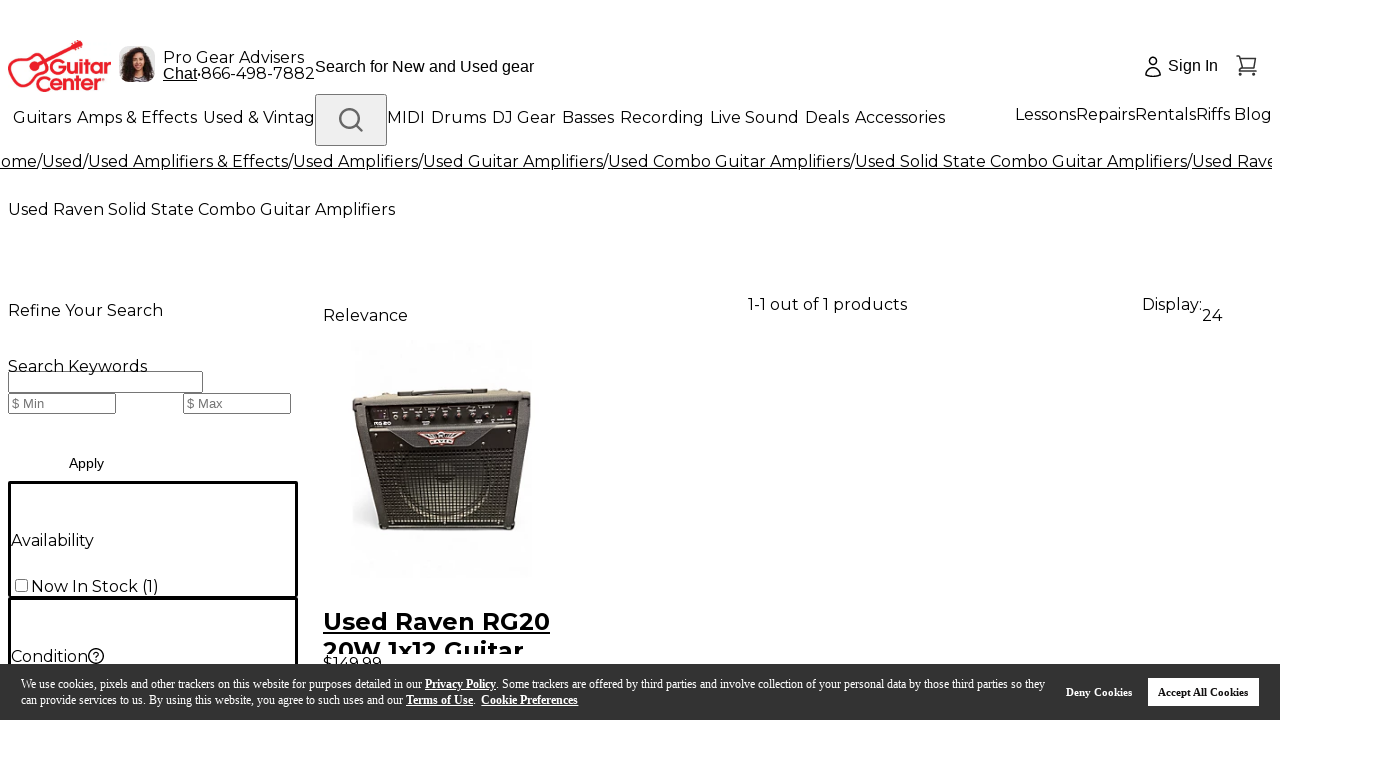

--- FILE ---
content_type: application/javascript
request_url: https://www.guitarcenter.com/KsFQ5muup/4iW/q_SMMA/Ew3mShhtp2hbzS5L/NF0eYBMRMgs/ISJSU/Csbb1EB
body_size: 173947
content:
(function(){if(typeof Array.prototype.entries!=='function'){Object.defineProperty(Array.prototype,'entries',{value:function(){var index=0;const array=this;return {next:function(){if(index<array.length){return {value:[index,array[index++]],done:false};}else{return {done:true};}},[Symbol.iterator]:function(){return this;}};},writable:true,configurable:true});}}());(function(){Ch();SD5();lZ5();var Sw=function(sl){if(sl==null)return -1;try{var gV=0;for(var OM=0;OM<sl["length"];OM++){var ck=sl["charCodeAt"](OM);if(ck<128){gV=gV+ck;}}return gV;}catch(Mq){return -2;}};var nl=function HR(xg,AP){var xU=HR;for(xg;xg!=qj;xg){switch(xg){case N:{GR=tl*pz-YG-Gk-WD;sF=nk*RD*WU-pz-FS;FP=WU+WD+tl*DM;XR=Wg*FS+WD*Gk*tl;Zq=pz-mp*FS+Wg*WU;TR=tl*pz+nk+Gk-Wg;xg-=Fh;}break;case Bh:{Ek=DM*tl-WD*pz-nk;Eg=WD+tl*YG+DM*nk;xg-=cx;Wq=Wg*DM+tl-mp+pz;Ig=DM*RD*WU+Gk+nk;Sl=mp+FS*DM*RD*pz;}break;case vT:{CP=tl*mp+DM+Wg*WD;sD=tl*WU-RD-WD+YG;pF=WD*mp*Wg+DM+RD;xg-=xd;cz=YG*DM+pz*tl;JR=tl*RD+DM-mp+Wg;}break;case gI:{lU=Wg-pz*FS+tl*YG;PR=tl*YG+Gk-RD*Wg;q4=RD*tl+nk+pz*Gk;xg+=hX;kS=tl+FS*nk*Wg-WU;}break;case fb:{hk=pz+YG*RD*Wg*Gk;YX=FS*Wg*YG+RD-DM;Sz=FS*pz*Wg-nk-WD;ZG=Gk+YG*tl-WD-mp;pk=pz*WU*Gk*nk+FS;Ip=WU-RD*DM+tl*pz;xg=sr;}break;case Wr:{BS=Wg*DM+WU-tl-WD;HD=mp-RD+tl*WD-YG;qV=nk+Wg*YG+mp*tl;PU=YG+WD+tl*DM-Gk;jR=FS+tl+mp+DM*RD;xg+=QC;CV=tl*DM+Wg-pz+YG;}break;case cC:{xg+=GC;Uz=WD*YG*Wg+pz*FS;bP=RD+tl*DM+YG+Wg;TG=YG-Gk-RD+tl*pz;KV=RD-Wg+tl*YG-mp;UD=WD+RD*tl+FS*WU;}break;case h9:{xg+=SW;AD=FS*Wg*WD-RD+YG;sV=tl*mp+RD-DM-WU;kz=mp*DM-Gk+tl*YG;vM=nk*WU*pz+tl+DM;}break;case T5:{qU=WD*Wg+Gk+tl*RD;Qg=mp-FS+RD*DM*nk;xg+=Kr;kD=pz*nk-Gk+WU*Wg;SF=DM*mp*Wg+WU*pz;R4=Wg*nk+mp+tl+Gk;AV=nk*pz+YG*RD*mp;}break;case nj:{lD=mp*pz*Wg+YG*Gk;xg=Eb;nF=tl*pz+Wg+WD;qS=RD*DM*pz-mp;xz=DM*Wg*WD+RD-mp;zq=mp*YG*Gk*WU*RD;vz=nk*RD*DM-pz-Wg;}break;case bQ:{Nz=mp+FS*Wg*WU-WD;xg-=pI;VU=tl*pz-DM*RD+nk;sG=YG*tl+Wg-DM+nk;mg=YG*WU*RD*FS*Gk;Xz=pz+Gk+Wg+WD*tl;}break;case Wb:{pg=RD*Wg*WD-pz;Lq=tl+Wg*YG+RD;QF=YG*tl-RD+mp+FS;RM=tl*WU-mp*DM*Gk;xg=p8;w4=pz*tl+DM+Wg;Vp=Gk-nk+tl*WU-FS;}break;case hn:{LG=nk*DM-WD+mp*pz;gS=WD+Wg-RD+YG*WU;xg=Y8;SP=WD+nk+RD+YG-pz;gq=DM*nk+WD+Gk;}break;case ZZ:{xg+=Mx;SM=WU-pz*WD+mp*tl;sq=YG+WD*tl-FS-Gk;jq=WD*tl+Gk+Wg-YG;nV=RD*WU*nk-mp-tl;}break;case PQ:{fS=tl+nk*Wg-DM-Gk;LU=WD+DM*Wg-mp-YG;xg-=Bn;fD=FS*Wg*DM-WD-Gk;BU=nk+tl*WD+DM*YG;}break;case Cr:{Yz=Gk*RD+pz*WU*YG;GS=tl*pz-Wg;ZS=pz*Wg*mp+RD;Ak=WU*tl+pz-Wg*RD;xg=cC;QG=WU-pz+Wg*DM;Ew=Wg*YG*WD-WU-pz;}break;case Lx:{xg-=rZ;fG=Wg*pz*mp-WU*FS;bf=mp*WU+DM+tl*pz;kg=Wg*pz+tl-WU-mp;fV=FS-nk+tl*DM-mp;bp=YG+DM*Wg+WU+FS;wk=WD+Gk+Wg*WU-YG;}break;case K9:{xg=zT;Kz=pz-Gk-YG+DM*tl;VS=WU+WD*nk*DM;Mf=Gk+Wg*pz+RD+YG;TU=RD*pz*DM-nk*mp;}break;case FZ:{CD=tl+DM*FS*pz*RD;El=DM*WD*WU*Gk*FS;xg=Q8;Y4=Gk*pz+Wg*WU+WD;vP=DM+WU*nk+RD*tl;}break;case Hx:{YS=Wg+WD*tl-WU+RD;wz=Gk+WU*tl+Wg+nk;wF=YG*tl-nk+DM*WD;BG=FS+tl*DM+WU-Gk;zf=tl+RD+pz*WU;K4=pz*Wg+WU-WD+Gk;qM=pz+Wg*YG+RD+Gk;xg+=j8;hl=RD+nk+Wg*YG+Gk;}break;case Dh:{vg=Gk+tl+WU*Wg-FS;sz=tl*YG-WU+Gk;Qw=Wg*WU-DM-pz+YG;bl=DM*tl+YG*WU+FS;xg=Fx;zp=DM*tl-RD-WU-WD;}break;case md:{sS=tl-Gk+Wg*mp*pz;Bz=tl*nk+FS+WD-pz;xg-=ZI;FV=YG*RD+WU*tl-Gk;cD=tl*nk-FS+WD-DM;}break;case lC:{xg=md;Iz=tl*mp-FS-DM-Wg;RV=Gk*WU*Wg+FS*pz;fM=YG+Wg+WU*tl;WV=FS+Wg-YG+WD*tl;rD=nk*mp*WU+FS+tl;}break;case Q8:{jU=FS+tl*RD+Gk-YG;xg+=fW;Jz=WU*pz*FS*RD+DM;Fq=tl*RD-Gk+YG*pz;Hl=tl*WD+Wg*YG+DM;ZD=WU+nk*tl-pz*RD;}break;case D5:{OV=nk+YG+pz-FS+mp;kR=RD*WU-WD-mp+nk;nP=FS*Wg-DM-WD*Gk;xg-=mn;fF=RD*nk-FS-WD-DM;FF=YG*RD-DM+pz;}break;case b9:{MR=WD*tl+FS+RD*nk;GF=tl*nk-Wg-mp;Il=Gk-RD*mp+tl*pz;vl=tl*RD-pz+DM+Gk;Nk=WU*YG*DM+nk+mp;rk=nk*mp*FS*WU+YG;xg=fQ;}break;case H:{WF=nk+mp+Wg*Gk*DM;g4=WU*DM-WD+tl*RD;xg=Un;HV=WU*tl+pz*mp*FS;Uk=Wg+RD+WD+tl+pz;j4=mp-Gk+RD*Wg;NG=nk+WD*pz*mp*RD;ww=mp-Gk-YG+Wg*DM;}break;case Lj:{Kl=FS+DM+YG+tl*RD;TP=tl*YG+WD+WU*mp;DU=nk*Wg*Gk-DM;jP=FS+nk+tl*YG;xg-=Xn;}break;case Ed:{xg=br;for(var wp=LP;nR(wp,BR[NF(typeof Bk()[Nq(Gk)],'undefined')?Bk()[Nq(Gk)](Q4,wl,kq):Bk()[Nq(LP)](OR,SS,TS(TS(LP)))]);wp=sP(wp,Gk)){(function(){var Nl=BR[wp];wD.push(rw);var tU=nR(wp,Hk);var vF=tU?lG()[ZU(LP)].call(null,wP,A9):Bk()[Nq(FS)].call(null,Tr,pU,TS([]));var zl=tU?B[lG()[ZU(FS)](l4,rh)]:B[I4()[HM(LP)](HI,TS([]),Xl,TS(TS({})))];var Pl=sP(vF,Nl);U[Pl]=function(){var tV=zl(Sq(Nl));U[Pl]=function(){return tV;};return tV;};wD.pop();}());}}break;case QX:{FD=Gk+YG*FS*pz;hD=WU*YG+Gk+mp*RD;hz=WD-YG+DM*nk;xg=hn;b4=nk*YG+WD*FS+pz;Yk=YG*WU-FS+Wg-nk;}break;case XW:{bk=Wg+WD+DM*mp*pz;nU=tl*WU+Wg*Gk-YG;cg=mp+RD+nk+tl;XF=WD*WU*Gk*DM+pz;xg=T5;RP=tl*FS-WU-nk+WD;CR=Gk-pz-mp+WD*Wg;dS=Gk+FS*nk+tl*mp;}break;case Yh:{RF=FS*tl+Wg+YG+WD;PG=tl*DM+Wg+WD+pz;wq=FS-WD-nk+RD*tl;gP=pz+WD*Wg*DM+Gk;qq=DM+mp*pz+RD*Wg;xg=Lh;tP=tl*WD+RD*Gk;Fw=YG+WU+pz+RD*tl;}break;case q9:{xg=c5;bG=tl*pz-Gk-mp*WD;Op=RD+WU*tl+FS*WD;SG=WU+tl+Wg-WD;Dl=tl-WU+RD+DM+Wg;}break;case p8:{AM=tl+mp+Wg*WU+Gk;Jf=nk+tl*WU-Wg;HG=WD*Wg*DM-WU-mp;xg-=lT;UP=WU*Wg*Gk-pz+FS;zG=Gk-nk*WD+pz*tl;Vg=mp+Wg+YG*FS+tl;s4=RD*mp*nk+Wg*pz;}break;case rb:{mq=tl-YG+Wg*mp-Gk;xg+=OZ;fw=tl*FS-Gk-YG*RD;ES=WD-pz+WU*tl-YG;dF=YG*Gk*DM*mp*pz;}break;case MC:{rS=tl*WU-Gk+YG*nk;Lp=WD+tl*YG+mp-Wg;xg=pW;Rf=YG*tl+WD+mp+Gk;QS=DM+RD+YG*tl+nk;TM=tl*DM-YG*RD+WD;B2=RD*tl+pz*WU-FS;}break;case mj:{Q2=WD+nk*Wg+WU+DM;l2=WU+tl*DM-WD+Wg;KE=pz*nk*YG+mp-Gk;c6=WU*DM+pz*tl;xg=X8;}break;case sZ:{xg=m5;if(NF(typeof nE,fN[mp])){nE=wv;}var bB=sP([],[]);CE=Lw(VY,wD[Lw(wD.length,Gk)]);}break;case sn:{xg+=gd;if(nR(VE,g6.length)){do{I4()[g6[VE]]=TS(Lw(VE,WD))?function(){return tN.apply(this,[nn,arguments]);}:function(){var S2=g6[VE];return function(nO,dY,D0,J1){var D2=IL.apply(null,[nO,hN,D0,OL]);I4()[S2]=function(){return D2;};return D2;};}();++VE;}while(nR(VE,g6.length));}}break;case O9:{xg+=IW;g7=WD-WU+Wg*mp*nk;BE=pz*tl+RD-nk*mp;Dv=FS+pz*Wg*mp+RD;L6=mp*YG+RD*tl-DM;}break;case Bn:{q7=Wg+tl*RD+mp-nk;UB=WD*pz*Gk*WU*mp;Hv=mp+WD+Wg*WU-Gk;rO=Wg*DM-YG+mp+FS;dN=RD*Gk*WU*pz-YG;IB=pz*tl+DM+Wg+WU;xg=vd;}break;case Z9:{H6=nk*WU-DM+tl*YG;xg+=jQ;Vm=nk*FS*DM*YG;H7=FS-WD+tl*RD-YG;ss=DM*pz*WU-mp+FS;}break;case Tn:{q0=Gk*mp*tl+Wg*pz;JL=tl+Wg+pz+RD+WU;g3=pz*nk+DM*YG*FS;EE=pz*mp+tl+DM*YG;RB=DM+mp-nk+YG*Wg;xg-=N5;AE=DM*WU*mp+WD-RD;}break;case DC:{fv=YG*Gk+RD*tl;xg+=VW;cc=RD*tl-nk-pz*YG;n2=FS*YG*RD*DM;G3=WU*tl+RD*WD+Wg;}break;case Dj:{xg=qj;return bB;}break;case BC:{F1=YG*WU*nk-WD*Gk;SB=FS*tl*WD+YG+mp;Xm=nk+RD*Wg+mp+WD;w7=pz*RD*YG*FS+DM;Ys=tl*Gk*DM+Wg-FS;xg=Oh;Im=Wg*nk+DM-WD-RD;}break;case fQ:{EO=pz*tl+Wg-DM-WD;xg=FW;QE=pz+DM*Wg*WD-WU;B7=pz*YG*FS+RD*tl;S3=Wg*WU-FS*RD+mp;}break;case wn:{mY=YG*Wg*RD-WU*mp;PL=Wg*nk-DM+tl*RD;xg=bQ;Fc=Wg*WD+nk+tl*DM;j2=Gk+RD*FS*Wg;}break;case Yb:{QB=nk*tl+WU-Wg+FS;T1=tl*nk-RD*WD*pz;A7=tl*RD-mp*nk-DM;xg-=NW;wc=tl-DM+YG*Wg+Gk;l7=Wg+pz+tl*DM+mp;SY=WU*pz*nk-FS-Wg;}break;case pI:{C2=FS-DM+WU*Wg+tl;P2=Wg*YG+tl*WU+pz;Vs=YG+WD-WU+DM*tl;xg=KW;Qs=WD*nk*pz-RD+WU;K0=WU*YG*Wg-tl*WD;F0=tl*DM-WU-mp*YG;}break;case Jd:{O2=WD*tl+WU+Wg;p6=Gk+tl*WU-YG-WD;XB=YG*Gk+pz+DM*Wg;qA=nk*tl-FS*RD-pz;Ec=RD+WD*mp*Wg-DM;xg+=jh;Bw=WD+Wg*pz-Gk+YG;}break;case m5:{while(p1(Fv,LP)){if(Av(FE[fN[FS]],B[fN[Gk]])&&tB(FE,nE[fN[LP]])){if(kL(nE,wv)){bB+=HR(Mx,[CE]);}return bB;}if(NF(FE[fN[FS]],B[fN[Gk]])){var K6=Bc[nE[FE[LP]][LP]];var OA=HR.apply(null,[xh,[Fv,K6,sP(CE,wD[Lw(wD.length,Gk)]),WD,FE[Gk],Wg]]);bB+=OA;FE=FE[LP];Fv-=tN(Kr,[OA]);}else if(NF(nE[FE][fN[FS]],B[fN[Gk]])){var K6=Bc[nE[FE][LP]];var OA=HR(xh,[Fv,K6,sP(CE,wD[Lw(wD.length,Gk)]),mp,LP,VJ]);bB+=OA;Fv-=tN(Kr,[OA]);}else{bB+=HR(Mx,[CE]);CE+=nE[FE];--Fv;};++FE;}xg=Dj;}break;case xh:{var Fv=AP[hI];var nE=AP[Mx];var VY=AP[BW];var fY=AP[cZ];xg+=X8;var FE=AP[Qj];var mm=AP[cx];}break;case Fh:{dO=nk*WD*RD*Gk+Wg;A2=tl*YG+pz+WD+RD;Gc=RD+WU+tl*YG*Gk;ZE=mp*WD+WU*tl+RD;xg=Wb;CJ=pz*tl+Wg-DM*Gk;NN=DM*tl-pz+FS+WD;}break;case sr:{nN=tl*RD+pz-WU+FS;jY=tl+WU*Wg-RD*Gk;fO=tl*YG+RD*Wg-nk;FO=WD*nk*RD+YG+tl;GO=pz+DM*Wg*Gk*WD;xg=WC;s3=nk*YG+FS+WU*tl;ML=WU*Wg-DM+Gk-FS;IY=DM*tl-YG-RD-WU;}break;case An:{Z0=pz*YG*DM-Gk+nk;xg=rC;x0=YG*Gk*FS*Wg-WD;wL=DM*tl-nk*YG-pz;mE=Gk*FS*mp+Wg*nk;Uc=YG+tl*WU-Wg;}break;case Vd:{dA=pz*tl-mp*WD;F7=tl*nk-Wg+YG-mp;lJ=YG*pz+DM*tl+RD;xg+=lh;XL=YG+nk+WD+tl*pz;v7=YG*FS*tl-WU*DM;}break;case TZ:{U7=tl*pz-DM+WD+Wg;N2=nk-YG+WU*tl;j7=Wg+YG*pz*RD*mp;xg+=Ph;WB=DM*pz+mp*RD*nk;gs=Wg*pz-WD*YG+DM;hm=Wg+pz*mp*WU-FS;}break;case Wx:{xg=zZ;zB=pz*tl-WU+mp-nk;XA=FS+Wg*DM-tl-YG;Pv=DM*tl+nk-Wg-WD;PO=Gk*RD+Wg*FS*DM;G6=tl*RD-nk-YG*DM;rE=tl*nk-pz-WU*mp;zs=tl*YG+pz;MB=pz-WD+nk*Wg+tl;}break;case DX:{js=tl*RD-DM+mp-nk;xg=N;bL=nk*tl-WD*Wg-WU;Lm=WD*tl+YG*nk;NL=pz+DM+nk*Wg;c0=WU+pz*nk*YG;Bm=pz*tl-WU*RD+nk;T0=RD*tl-pz+WU-WD;}break;case Rd:{xg=QX;hJ=RD+WU*mp-FS*Gk;kq=WD+pz+mp+FS;dE=pz+mp+YG+WD+RD;fE=DM*Gk+nk*mp;}break;case Sd:{SS=nk+WU+tl+FS*Gk;l0=WU+FS+tl;xg=K8;VJ=YG-DM+pz+Wg+mp;tm=WU*DM-RD;Z2=YG+RD*WU+nk;OL=nk*YG-FS*WD;Q4=WD*WU+DM*RD;}break;case Lh:{xg+=AI;E6=mp+WU*tl+YG*pz;WJ=nk*RD*DM+pz*WD;c1=nk*tl-pz*YG+WD;Km=WD+WU*nk-pz+RD;XY=RD*nk*pz-FS;QN=mp*WU*Wg+RD-DM;WO=mp*WD+nk*Wg+tl;bJ=DM*mp*YG*WU;}break;case Oj:{xg=PX;while(tB(I3,LP)){var g0=VA(Lw(sP(I3,c3),wD[Lw(wD.length,Gk)]),x6.length);var Pc=pE(LA,I3);var ks=pE(x6,g0);BA+=HR(Mx,[W1(z2(qJ(Pc),qJ(ks)),z2(Pc,ks))]);I3--;}}break;case GI:{Qc=WU*tl-Gk+DM*RD;HB=Wg+mp+WU*tl;Y0=YG*RD*WD*WU-nk;R7=WU*tl+Wg-nk*mp;QA=WU*mp*nk+RD-YG;Kw=nk*WU+Wg*DM*mp;N7=tl*pz+YG-mp-DM;xg-=j8;Q6=Gk+YG+Wg+tl*DM;}break;case FQ:{AN=tl*nk*Gk-RD;xg-=J8;ds=DM*tl-Gk-RD+FS;X6=mp*tl*FS+DM*pz;NB=WD+nk*pz*YG+DM;}break;case Dx:{xg=Xh;LY=Wg+WU*tl+WD*mp;j0=mp*Wg+WU*pz*RD;Mv=WD+pz*Wg*Gk+mp;qN=WD*tl-nk;DJ=pz+tl*RD+FS-Wg;YB=DM-Wg+pz*tl+mp;}break;case wT:{X1=tl+YG+FS+nk+Wg;F3=RD*mp+tl+Wg;P1=pz*mp*nk+tl*RD;jL=tl+pz*DM*nk+Wg;xg+=XT;Os=FS*mp*pz*DM+YG;}break;case Kb:{wm=nk*YG+FS-Gk+DM;pm=WD+nk+RD*YG+FS;Ks=Wg-RD-Gk+nk+tl;fL=mp+nk+FS*Wg+tl;xg=P;vc=pz+mp*RD+YG*nk;ZN=mp*YG*RD;tL=WD-DM+YG*FS*RD;}break;case qb:{Fs=RD-YG+pz-FS+mp;LP=+[];V7=WD+DM+FS+RD;WE=YG-pz+nk+DM+FS;xg-=hX;}break;case zC:{Tv=WU*Gk*DM*nk+YG;f7=YG+FS-Wg+tl*pz;JY=FS+RD*tl-YG*WD;L1=WU*RD*YG+WD*DM;E3=mp+DM*tl+WD;Gv=WD*nk+tl*DM;xg=BC;}break;case AX:{lv=RD*tl-Wg-WU+FS;NO=pz*nk*WD+Gk+WU;xg+=sX;X3=WU*tl-nk-pz;LE=YG+pz*FS*WU*RD;}break;case PX:{return nJ(LW,[BA]);}break;case wI:{pY=Gk*YG*tl-Wg+pz;K2=RD-DM*FS+Wg*nk;rL=Gk*FS+RD*tl;Is=RD*DM*pz+tl;xg=fX;}break;case cT:{EL=Gk*DM-FS+nk*Wg;JE=nk*pz+YG-RD+tl;p3=nk+pz*Wg+RD-FS;CL=tl*WD-mp*Gk+WU;xg+=Wn;}break;case kZ:{r7=tl*YG-mp-FS+Gk;Z6=pz*tl-YG*WD;Jm=Gk-WD+tl*RD+Wg;xg=jr;Es=RD*tl+nk*YG-Gk;tO=WD-RD+nk*Wg-pz;n6=Gk*nk+pz*tl+YG;}break;case E9:{s6=RD*WD*Wg-pz-mp;rJ=tl+YG*WU*DM+Gk;qL=YG+WD-DM+pz*tl;C6=tl*nk+Gk-Wg;xg=K9;U0=FS*Wg+DM*tl+WD;D6=WD*Wg*DM;f6=Wg+tl*WU;nY=Wg+WU*tl+FS;}break;case C:{mw=pz*nk+FS+YG;JA=RD-Gk+WU*nk-FS;tl=nk*pz+DM+mp;xg=Sd;kN=tl+pz-nk+WD;}break;case KW:{RN=tl*nk-pz;UN=WU*tl+nk*DM+pz;jA=WD*mp*Wg+pz+nk;hL=Gk*DM*Wg+nk+tl;FL=tl*WU-DM+YG*Wg;Xs=nk*tl-Gk-YG-Wg;xg+=YC;}break;case l8:{GA=pz+DM-FS*RD+tl;QL=DM+mp*Gk-YG+tl;P7=nk*FS*Wg+WD-pz;k3=tl*RD+DM+WU-pz;cL=DM*pz*nk+mp*RD;l1=DM*Wg-mp+WU;xg=Sj;hs=pz*tl+YG+WU*mp;E0=mp*Wg*pz+Gk;}break;case rC:{xg+=tx;w2=RD*tl-YG+WD-nk;jc=WU*tl+WD+nk-YG;BL=WU*nk*RD+Wg+pz;t6=RD*tl+DM*Gk*WU;sm=DM-Gk+RD*tl+pz;}break;case DT:{KY=Wg*RD*YG-pz;cN=Wg*mp*pz-RD-Gk;p2=tl*nk-pz*FS-RD;dB=nk+YG+DM*tl+WD;xg=H;Zv=DM*tl*Gk-RD;}break;case Fb:{nm=DM*YG*mp*WD-WU;RY=tl*DM-Wg-pz*WD;xg+=Nb;b1=Wg+WU*pz*RD-tl;TO=RD+nk+WU*tl+pz;VB=YG+Wg*nk-tl;EN=WD*tl-pz*Gk*nk;}break;case dW:{xg-=gX;z7=DM*tl-WU+FS*Wg;I6=FS+tl*mp-WD*RD;j3=tl*WU-RD*WD-Gk;P6=YG*WD*mp*WU-Wg;BY=Gk+tl*DM+pz*RD;Yc=RD*tl-YG*nk-pz;}break;case wr:{xN=YG*tl-Wg-RD-nk;MJ=YG*pz*WU+WD;GJ=tl-RD+YG*FS-mp;MA=RD+FS+tl+Gk-DM;R3=pz+WD*Wg*RD-WU;X2=WU*YG+tl*DM+pz;IJ=Gk-Wg+tl*nk+FS;J2=tl+DM+YG*WU*nk;xg+=x8;}break;case ST:{S7=Wg+WD+YG+WU-nk;rB=RD-WD+WU+FS*DM;xg=l5;qm=nk+Gk+pz+mp*YG;d6=FS+WU+WD+nk*mp;lL=WU*WD-mp+pz-FS;dc=Gk*mp+FS+YG*WU;L0=FS-Gk+Wg;QY=FS*pz-Gk+nk-YG;}break;case Aj:{WN=WD*DM*RD+pz*Wg;Oc=tl*WU-WD-nk-Wg;TB=YG+nk+DM*tl;wB=pz*nk+RD*YG-mp;C3=tl+WU+nk*Gk;L3=DM-FS+YG*tl;xg=XW;}break;case fh:{SL=DM*tl+WU*FS-RD;FY=tl*DM+WD*mp-nk;I1=FS+mp+nk*tl-Wg;vm=WU*tl+Wg*YG+nk;r1=WD+WU*tl-nk*pz;N1=FS-DM*Wg+RD*tl;xg=sj;Sm=YG*RD*pz-WD+nk;vN=WD+nk*DM*WU+YG;}break;case hW:{var hE=VA(Lw(gE,wD[Lw(wD.length,Gk)]),OV);var YY=gv[VL];xg-=nC;for(var CY=LP;nR(CY,YY.length);CY++){var Cc=pE(YY,CY);var r0=pE(Rv.dd,hE++);V3+=HR(Mx,[W1(qJ(W1(Cc,r0)),z2(Cc,r0))]);}}break;case v8:{xg=qj;if(nR(VN,Tm[Am[LP]])){do{sv()[Tm[VN]]=TS(Lw(VN,Gk))?function(){CO=[];HR.call(this,Qj,[Tm]);return '';}:function(){var DB=Tm[VN];var z0=sv()[DB];return function(I2,gN,j1,Q3,B0,Lc){if(NF(arguments.length,LP)){return z0;}var RA=Q7(Qj,[OL,gN,TS(Gk),Q3,lc,Lc]);sv()[DB]=function(){return RA;};return RA;};}();++VN;}while(nR(VN,Tm[Am[LP]]));}}break;case PW:{LL=WU*Gk*tl-DM-RD;m1=YG*pz+nk+Wg*Gk;xg-=Pd;nv=nk+tl*WD+DM-pz;lm=WD*RD-Wg+tl*YG;fm=tl-mp+WU*nk*RD;FN=pz+WD+tl+DM*nk;Y6=Wg+mp+DM*tl-WU;Xv=tl+Gk+RD;}break;case w9:{xg=q9;w0=FS*tl*WD-RD;Ic=YG-WU+pz*WD+tl;A3=WD+FS+pz*tl+Wg;Bv=YG*RD+FS+mp*tl;DL=WD*pz-FS*Gk+tl;C1=DM*tl-pz-WU+mp;VO=Wg+tl*YG+FS;}break;case P:{xg=rr;ZJ=DM*Gk*pz-FS+mp;R2=WU*DM*Gk+YG*RD;hN=FS+YG*WU+nk+Wg;dJ=DM*pz+RD*Wg*WD;OR=nk+Wg+pz*tl-YG;wl=Gk-mp+tl*RD-FS;rw=pz+RD*YG*Wg-Gk;}break;case LW:{xg+=Yx;return [[U3(hJ),Wg,U3(FS),U3(pz),YG,U3(DM),U3(V7),ZL,RD],[],[rB,U3(FS),U3(YG),U3(pz),U3(FS),Gk,ZA],[pz,U3(nk),Gk,ZL,U3(ZL),ZL],[],[],[U3(FS),Gk,ZA],[],[U3(d6),fF,U3(DM),U3(Fs)],[],[ON,WD,U3(WU)],[],[R2,U3(ON),Fs]];}break;case Zx:{SJ=DM-nk+RD*Wg+tl;xg=tT;AY=mp+pz*YG*nk;zm=WD+pz*tl+YG-FS;vY=Gk+WU*tl-FS;q2=pz+Wg+WD*tl+DM;H3=WU*pz*YG*Gk;}break;case Fx:{YN=WD*tl-FS-pz-YG;c2=Wg*mp*RD-DM-WU;vL=tl+RD*Wg-DM-YG;TL=DM+Wg*WD*YG+pz;xg=Lx;PY=tl*nk-DM+Gk-pz;rs=tl*nk-FS-pz*WD;}break;case mr:{ws=tl*pz+Wg+FS*WD;N0=tl-FS+mp*DM+RD;v6=tl*WU-pz*FS*RD;Ls=tl*pz+RD+FS*WD;xg=Wx;n1=nk*Wg+WD-mp*FS;Z3=Wg+DM+tl-pz-WD;}break;case Jn:{w6=pz*nk*RD+mp*WD;A6=pz*Wg+tl+Gk+FS;kY=tl*YG-mp+WU-Wg;rY=FS*nk*Wg-RD*WU;PE=nk*mp*pz-Wg;ms=YG*WU*DM+WD-Gk;xg-=ZW;x1=tl*FS+pz+nk*mp;}break;case RW:{m3=tl*RD+WD*DM-nk;jO=WU*Wg-FS-Gk+YG;nA=tl*RD-WD-YG-WU;WL=FS+tl*mp-WU;pA=mp*FS+DM*tl;vv=tl*WD-pz-Gk+mp;I7=pz*Gk+Wg+tl*YG;xg=VW;jJ=Wg+mp-DM+tl*YG;}break;case kh:{kO=Wg*mp*RD-WU-YG;PB=YG*WD*FS*nk-RD;r2=nk*pz-WD+tl-Wg;vO=DM+WU*FS+Wg*WD;jv=tl*pz+Wg-WD*RD;xg-=F9;}break;case QZ:{xg=x5;AL=tl*YG-Wg-Gk-mp;S0=RD+nk*DM*pz+FS;M7=RD*pz-DM+tl*WU;hB=pz*DM-RD+YG*tl;T3=YG+pz+RD*WU*DM;R0=YG*DM+mp*tl*FS;}break;case QI:{pv=WU+tl+mp*WD*YG;FJ=FS*DM*RD*WU+mp;rc=tl*pz+YG-Wg;Ds=YG*Wg+nk+WD*DM;DA=tl*Gk*RD-Wg-YG;xg+=Jx;Zm=YG+DM*tl+mp*RD;}break;case fX:{Wm=WU-Gk+pz*Wg-RD;q1=Gk*WU*tl+DM-nk;xJ=Gk+nk*Wg-WU-RD;xg=Cr;b0=Wg*nk-mp+WD+WU;}break;case TI:{KN=WU-YG-RD+tl*FS;Rc=Gk+nk*pz+DM+tl;Ms=tl*FS+WU*Gk-pz;Q0=Wg*mp*nk-DM*YG;xg-=vW;M6=pz+mp*Wg-DM+tl;}break;case jb:{xg-=Z5;jm=tl*YG+nk-WU;Cv=tl-nk+Wg*RD+Gk;zc=YG*RD+pz*DM+FS;IA=nk*WU+DM*FS*RD;hO=tl*WU+FS+YG*mp;Y3=FS+YG*tl-RD*WU;sO=nk+tl*RD+Wg+WU;pB=Wg-Gk+DM*nk-WU;}break;case V9:{Mm=tl*YG+WD*nk;Om=nk*YG*WD+tl-Gk;xg=h9;T6=DM*tl-Wg-FS;K3=RD+tl*WD+Wg-Gk;}break;case Xh:{S1=tl*WD+mp+WU*nk;xg=kb;DY=DM*tl-Gk-WD+pz;YA=nk-mp+WD+WU*tl;Zs=tl*DM+Wg*WU-Gk;ZY=DM*pz-WU+tl*WD;}break;case S9:{gB=RD+mp*tl-Gk+nk;xg=Aj;lA=tl*RD-WU+mp-nk;Kv=Wg*nk+YG*RD+Gk;sN=WU*tl-WD-Wg-RD;B1=tl*pz+FS*mp*DM;}break;case Kr:{CN=pz*Gk*Wg*mp-FS;w1=Wg+pz*RD*WD-Gk;BB=DM*tl+WU*Gk-mp;zE=RD-Gk+tl+Wg*FS;v3=DM-pz+tl*YG-WU;z3=Gk+Wg+pz*tl-FS;hA=nk*DM+mp+Gk+tl;xg+=Aj;NY=WU*nk*pz+mp*FS;}break;case EC:{YO=DM*tl-FS*pz+Gk;L2=tl*nk+YG-WU*RD;DE=nk+tl*DM-WU*Wg;xg-=jW;OO=YG+WU*FS*RD*nk;vE=RD+FS-DM+WU*tl;mv=DM*Wg*Gk*WD-tl;}break;case Cb:{TA=WD*DM*Wg+RD*nk;TN=WD+FS*DM*pz*RD;nc=RD*tl+FS+nk+pz;s7=WU*DM+pz*tl-mp;cv=RD*nk*pz+Wg+mp;IN=WU+RD*tl-WD-Wg;Vc=tl*DM+mp*FS*WU;xg=EC;}break;case WW:{R1=Wg*YG-pz*Gk+FS;MN=DM*RD+FS*WU*Wg;xg=rb;zv=mp+DM+WU+FS*tl;NA=FS*WU*RD*WD+Gk;f0=tl*mp+YG*pz+DM;}break;case FI:{Um=WU*tl+Gk-Wg*WD;qB=FS+RD+YG+DM*tl;jB=WD+YG*tl+WU*Wg;xg=S9;b3=nk*YG+pz*Wg+WD;gO=Wg*WD+FS-mp-Gk;qY=DM*tl+Wg*WD;}break;case jQ:{LO=tl-mp+FS*YG*DM;OY=tl+DM*Gk*nk;CA=Wg*RD-pz*mp+Gk;xg+=J5;d7=nk+pz*DM+tl;}break;case FW:{YL=mp+tl*DM-nk*Wg;WY=FS+pz*Wg-nk+mp;r6=Wg+pz+YG*tl-nk;Y7=WD*pz*RD+YG;U1=WD*tl+WU-Gk-pz;xg+=Xj;FB=YG+tl*FS*mp+WU;}break;case Y8:{HE=WD*YG-Gk+nk-pz;B6=DM-YG+Wg+mp+nk;xg-=S9;pU=pz+RD*WU+YG;ON=mp+WD*FS+pz+Gk;m0=Gk*FS*RD+nk*WD;zJ=RD*mp+Wg+FS;}break;case A:{AA=mp*pz*Wg+YG-FS;rN=YG+RD+pz*Wg+nk;XJ=WD+WU*tl-Wg-YG;K7=Gk+tl*RD-Wg;xg-=v9;}break;case br:{xg=qj;wD.pop();}break;case Oh:{Hs=pz*Gk-FS+WU*tl;X0=tl*RD+Gk+nk-DM;R6=WD+tl+WU*FS*DM;Mc=Wg+tl+WD+nk*WU;xg=Fr;E2=RD-YG-WD+mp*tl;xO=WU+tl*FS+WD+DM;}break;case qh:{var Js=gv[m0];var pL=sP([],[]);var nL=gv[q6];for(var HO=Lw(nL.length,Gk);tB(HO,LP);HO--){var P3=VA(Lw(sP(HO,Sc),wD[Lw(wD.length,Gk)]),Js.length);var t7=pE(nL,HO);var HN=pE(Js,P3);pL+=HR(Mx,[W1(qJ(W1(t7,HN)),z2(t7,HN))]);}xg-=r5;}break;case pW:{x7=WU*YG*RD-FS;E1=pz*WD*WU-DM;xg=wI;d0=nk+mp*YG*RD*WU;gJ=tl*Gk*pz-nk*YG;n7=Gk+nk*Wg-pz-FS;}break;case mC:{xg=zC;Kc=WD-WU+Wg*RD+nk;l3=Wg+FS*tl-mp*pz;CB=Wg*WD-mp*WU+tl;vA=RD+WD+tl*FS-Gk;ls=FS*tl+mp-Gk+WU;lB=tl+YG*RD*WD-WU;MO=Wg+FS*pz*nk;}break;case VW:{zY=mp*WD*Wg-YG;M0=YG*tl*FS-Wg+WD;bs=tl*RD+DM*pz+WU;Wv=WU*FS*YG*RD+Gk;W6=WD+DM*tl+YG*RD;OB=DM-Gk+WD*FS*tl;QJ=WU*DM+YG*Wg+Gk;Hm=WD-mp+tl*RD+Wg;xg=Z9;}break;case QQ:{YG=mp+FS;xg-=Qb;DM=FS*WD-RD+YG;nk=mp*RD-DM-Gk;Wg=FS+nk+DM*mp;WU=DM*Gk+FS+mp-WD;pz=Gk*WU-WD+YG;wY=RD*Wg+pz-FS-mp;n0=RD*mp-pz*Gk+WU;}break;case KI:{F6=DM+tl+Wg*YG-mp;v0=mp+YG+DM*RD*nk;HA=WU*nk+tl*Gk*FS;xg-=fT;wO=RD*nk*pz-WD+DM;XN=tl-FS+YG+Wg*DM;}break;case zb:{kA=Wg*mp*WU-DM*RD;D3=nk-WD+pz*tl;JO=Wg*mp*YG+WU*DM;xg=DC;Nc=WU+nk*FS*pz*mp;vB=pz*WU*RD+Wg+FS;DO=RD+nk+tl*WU;M2=nk*Wg*FS+WD*RD;}break;case Fr:{Yw=WD*Gk*nk*WU-tl;RO=tl*YG-nk+Gk+Wg;xg-=nb;Hc=tl*pz-YG*DM-RD;PA=Wg+RD*nk+tl*WU;KA=mp+DM*RD*nk-WD;RJ=tl*WD+WU+pz;}break;case Ax:{EY=mp*WD*WU+tl*RD;J0=pz*mp*Wg-YG;g1=tl*DM+pz*YG-WD;hY=nk*DM*pz-RD-Wg;C0=Wg*WU-pz*Gk+DM;xg+=p9;}break;case V8:{lE=WU*Gk*WD*nk-Wg;Jw=DM*tl-mp-Wg;W3=YG*Wg*RD-FS-Gk;xg=nb;J6=tl*pz-nk*WU+Wg;tE=Wg*nk-RD*pz+tl;hv=nk*DM*WU;}break;case rr:{wP=Gk+nk*YG+mp+tl;Xl=tl+mp+DM+Wg;xg-=V;l4=tl-Wg+nk*RD-YG;G7=tl+WU*RD-DM-FS;H1=WD*nk*WU+tl+YG;G0=WD*tl-nk-YG*FS;TE=mp*RD*WU;}break;case sC:{gL=RD*tl-FS*pz+nk;xg=mr;mO=mp*YG-FS+nk+tl;HL=Gk+tl*YG+DM*pz;mL=WU*mp+tl;J3=WU*Wg-mp*DM+pz;SN=WU+RD*tl*Gk+FS;}break;case dx:{lY=mp*Gk+tl*WD;AO=DM*WD*Wg-pz-tl;f3=WD*tl-pz+Wg+WU;xg+=nh;qO=WU*DM*nk+YG-RD;C7=Gk*tl+RD*WU;kJ=RD*FS+tl+WD+Wg;}break;case rW:{UL=Wg-DM+tl*FS*WD;kv=Wg*Gk*nk-YG;KO=WD*YG*Wg+DM;xg=Jd;GY=mp+tl*DM+WU;Em=tl*WD+RD*mp;mN=Wg+WU*tl*Gk+RD;}break;case pX:{xg=Yn;E7=RD*WD*nk+FS-WU;Jv=Wg*FS-nk+Gk+tl;qs=mp*YG*nk+RD+DM;GE=WU*Gk*Wg-DM+WD;bY=DM*tl-FS*pz-mp;DN=WD*tl-FS-Wg+DM;}break;case s8:{QO=pz+FS+YG+Wg-nk;ZL=FS*WD+pz+mp-DM;xs=DM*nk+Gk+mp+WU;f2=RD*pz+Wg-YG+FS;zA=WD*Wg-mp-WU*DM;xg+=xx;lc=YG+WD*pz+WU*mp;p7=DM+nk+FS*Wg-YG;B3=nk*YG+Wg-WD*Gk;}break;case WC:{wN=pz*Wg*mp+WU+WD;A1=nk*Wg-YG*DM*FS;xg-=tW;z6=FS+tl+nk*WU*pz;P0=Wg*nk-FS+tl+pz;GB=WU*Wg+nk*FS+Gk;}break;case EQ:{W0=mp+RD*tl-pz*Gk;V1=RD*nk+tl*DM+Gk;g2=WU+WD*FS+mp*tl;Gm=nk+Gk+Wg*FS*WD;Uv=tl*YG-RD*mp;xg=L9;}break;case Eb:{Xc=RD*tl-WD+Gk-DM;bO=pz-FS+DM*WU*RD;xg=fb;Iv=Wg+tl*YG+WD;As=mp*nk*WD*DM-pz;}break;case Ox:{var km=AP[hI];xg=qj;IL=function(c7,G2,t3,rm){return HR.apply(this,[R5,arguments]);};return Nv(km);}break;case vd:{BN=DM*nk*WU-Wg-RD;O3=Wg*Gk*WU+tl*YG;EB=WU*RD*YG*WD+Wg;xg=An;Yv=nk+tl*YG+DM;Qm=tl*WU-nk+WD-RD;AB=mp+RD*FS+WU*Wg;}break;case x5:{gc=YG*tl-nk+Wg+mp;V2=DM*pz*nk+WU+Gk;m2=RD+Gk+mp+tl*YG;pO=Gk+Wg+tl*YG;Lv=RD*tl+FS-pz*WU;zO=mp*nk*DM+WU+Wg;tv=WD*DM*Wg+mp-RD;J7=mp*FS*tl+WD*WU;xg=lC;}break;case zZ:{Cs=pz+WU*mp*WD*YG;xg=Bh;O6=Wg-tl+pz*WU*nk;M1=YG*pz*Gk+tl*RD;cm=tl*DM+YG+pz+Wg;ps=WD-WU+nk*tl-DM;O7=FS-YG*pz+Wg*DM;}break;case sh:{MY=tl*WD+DM+YG+FS;T7=WU*tl+DM+FS*RD;Rm=pz*tl+Wg+nk;xA=Gk*DM*Wg*mp;xg-=dW;fs=pz+RD+WU*tl-YG;}break;case IZ:{var dL=k0[GN];var bN=LP;xg-=Kd;while(nR(bN,dL.length)){var Ws=pE(dL,bN);var bE=pE(IL.WX,U6++);xm+=HR(Mx,[z2(W1(qJ(Ws),bE),W1(qJ(bE),Ws))]);bN++;}}break;case Tb:{xc=tl*YG+DM+RD+Wg;A0=pz+RD*mp*DM*WD;Tc=nk*DM*WU-FS+pz;O1=WU+mp*tl+WD+Gk;j6=tl*pz-FS+mp;LB=pz+WU+WD*tl+RD;xg=QZ;}break;case LQ:{var BR=AP[hI];var Hk=AP[Mx];wD.push(dJ);var Sq=Q7(n8,[]);xg=Ed;}break;case rd:{PN=tl*RD+Wg*YG+FS;xg=EZ;UY=Gk+YG+DM*nk*WU;Gs=WD*tl+Wg-nk+mp;D7=RD+tl*WU-DM*nk;Ev=RD-WD*DM+nk*tl;JN=tl*pz+nk+WD+Wg;UO=RD*tl+DM+nk+Wg;Jc=DM+tl*WU+RD;}break;case CT:{bm=pz+tl*nk-mp*DM;Wc=pz*tl+WD*mp;PJ=DM+pz+nk+YG*Wg;Ns=pz*nk+FS+tl;xg=TI;FA=DM*nk+tl-pz+Wg;Z7=mp-tl+pz*Wg-YG;k7=pz-FS+tl*WD*Gk;}break;case nh:{mB=Gk+FS*Wg*pz-WU;xg+=Oj;cB=FS-nk*WD+WU*tl;m6=pz*tl-nk*WU;BO=pz*tl+YG-WU*WD;}break;case nb:{k1=tl*YG-mp+DM*Gk;cs=nk*YG*pz+RD+mp;xg-=JQ;qc=DM*tl+FS*Gk-WD;w3=nk-mp+tl*WD+pz;fB=Gk*pz*tl-YG*DM;k2=Wg+tl*RD-WD;}break;case Pb:{Y2=pz-WU+YG*DM*RD;Bs=DM+mp+pz*tl-RD;RL=Gk*RD*WD*Wg-DM;xg=wr;ME=WD+tl*YG+DM+Wg;Q1=Wg+FS*WU+YG*nk;}break;case Kx:{xg-=wn;SO=WU*tl-WD*YG-RD;OE=DM*tl+RD+YG*nk;Dm=tl*RD-WD+pz*DM;jE=DM+tl*mp;Ym=DM*Wg-pz+FS*Gk;}break;case EZ:{Cm=YG+Wg-nk+tl*pz;xg-=kb;Dc=RD+YG+DM+tl*pz;f1=Wg+tl-DM*Gk;sA=Wg-WU+RD+tl+Gk;zL=tl+RD*DM*nk+Wg;}break;case tZ:{GL=DM*WU*nk-YG-RD;Ss=YG*tl-FS+Wg+WU;lO=DM*tl+RD*WU-YG;LN=Gk+WD*tl-YG-DM;xg=Bn;KL=WU*tl-Gk-RD-DM;}break;case CZ:{Rs=mp+YG*Wg+WU-Gk;S6=tl+nk+Wg*FS;Ov=Gk+tl*WD+FS*RD;I0=RD+tl+YG+FS*Wg;Ts=tl*pz+FS-Gk+nk;JB=mp*tl+WU+Wg*WD;xg+=ZI;}break;case Sj:{H2=mp+WD+tl-RD+YG;rA=DM*WD-Gk+tl*RD;TJ=WD+DM+tl*Gk-FS;xg=hC;W7=Wg*nk+tl-mp*FS;l6=Wg+YG*nk*RD+tl;s2=tl-FS+YG+pz-Gk;}break;case Z8:{xg=Yh;cE=pz*mp*RD+YG*tl;sw=tl*pz-FS+nk;SA=FS*mp*WD+Wg*nk;Qv=Wg*RD+nk-pz+WU;d1=Gk+WU+mp*tl-pz;fA=YG+nk*pz*WD-tl;}break;case X5:{jN=Wg*Gk*nk-RD+pz;tJ=pz-YG+tl*WD+RD;xg+=QC;ZB=YG+Wg*pz-FS+WU;m7=WU+tl*pz-DM-nk;bv=RD*tl+nk*WD*FS;}break;case I5:{xg-=T5;Z1=Wg-pz+tl*RD-DM;xB=tl*DM+Gk+RD*WD;Hw=DM*tl-pz*Gk;sL=nk+mp+YG+DM*tl;G1=pz*nk+tl+Wg;TY=nk-FS+WD*YG*Wg;}break;case Hd:{Nw=Wg+YG*pz-WD-FS;Y1=mp+Wg+YG*FS+nk;x3=Wg+DM+Gk;xg+=r9;ZA=Gk*nk+WD+DM-pz;xY=DM+YG-FS+WD;bA=FS+Wg-DM+WD*WU;}break;case dQ:{rv=Wg*nk+WD*tl+YG;H0=pz*RD*DM+WD-WU;N6=Gk*DM*tl-RD-Wg;mA=RD*Wg*WD+WU;cY=nk*YG+FS+pz*tl;nB=Gk*RD+DM*mp*Wg;xg-=m8;}break;case pn:{tA=WU+RD*tl+Wg+Gk;HY=RD*Wg*YG-Gk-pz;gA=tl*WU*Gk+Wg-nk;D1=tl*nk-pz+YG;Us=WD-WU+tl+FS+nk;vs=nk*WD*mp*DM-RD;xg+=pZ;tY=Gk*FS*tl+Wg*pz;Ps=Wg*WU-mp-DM;}break;case FT:{Ac=RD+Wg*YG*WD;W2=RD*WU*Gk*DM+FS;N3=tl-FS+nk*Wg+WU;sE=mp+WD*tl+Gk;xg-=lI;vw=Wg*WU-RD-mp-YG;}break;case l5:{KB=YG+RD*mp*Gk;bc=YG+DM*Gk*pz;M3=WU*nk;xg=D5;x2=Wg+pz-DM+WU+RD;ZO=pz+RD*FS+Gk+DM;lN=Gk+DM+YG*WD+mp;}break;case Yn:{F2=WU+WD*nk+RD+Wg;qE=nk*RD-FS+YG*WU;cO=mp*FS*Wg-RD+WD;L7=WU+pz*nk+DM+tl;pN=nk*tl-Gk+RD-YG;xg=jb;xL=YG*tl+pz+FS*Gk;U2=Wg+nk+mp+tl*RD;}break;case K8:{sB=mp*nk-FS*WD+WU;k6=Gk+RD*WU+YG;xg=Kb;sY=nk+Gk+Wg-pz+mp;K1=pz+WD+Wg+nk*FS;b6=nk-Gk+WU*FS*YG;WA=Wg+WU+DM*YG;kE=DM+Wg*mp-pz*WD;q3=pz*FS+RD*mp-nk;}break;case kb:{xg=Yb;X7=WU*Wg+FS+tl-pz;RE=WU*Wg+tl-Gk+WD;Fm=RD*WU*WD-FS+tl;cA=FS+WD+nk*DM*pz;xE=Gk+WU*nk*mp+Wg;b7=Wg+nk+DM+YG*tl;}break;case jC:{xg+=wQ;zN=Wg+tl*pz+FS*WU;p0=nk-WU+Wg*DM-WD;wA=nk-DM+FS*RD+tl;wE=FS*tl-Wg+WD-nk;}break;case UX:{xg-=HW;O0=pz*nk+tl-RD;gY=pz-Wg+RD*WU*DM;SE=WU*Gk*nk*DM-FS;r3=RD*tl+nk*YG-mp;Vv=WD*mp*YG+pz*tl;dv=WU*nk+YG*mp*DM;XE=tl-WD-WU+Wg*mp;NE=DM*WD+RD*mp*pz;}break;case lh:{YE=mp*FS*RD*nk-WD;IO=WD*pz+Wg+tl*DM;XO=tl*WU-YG-DM-nk;qv=tl+WU+Gk+YG*nk;Nm=DM*WD+Wg*FS*WU;xg+=CW;T2=RD*tl-nk-WD*pz;}break;case VT:{V0=DM*tl-nk*Gk-Wg;xv=Wg*mp*WU-nk*Gk;EA=DM+tl*WU-mp*Gk;kB=FS*YG*nk+Wg*DM;n3=YG*tl+Wg-Gk-DM;V6=WU*pz*YG+tl+WD;UE=Gk*DM+pz+RD*tl;UA=YG*pz+Wg*mp*WU;xg=wn;}break;case sb:{Pm=FS-mp+RD*WU*nk;gm=DM*WD*Wg-tl*mp;xg+=BC;Zc=mp+WD*tl+nk-FS;IE=FS*WD+tl*RD-WU;}break;case sj:{Sv=tl*RD-DM-Gk+Wg;xg=TZ;SWj=FS-nk+Wg*WD*DM;fhj=mp-WD*Wg+tl*RD;gbj=Gk+mp*tl*FS;OWj=tl*pz+WU-Wg+RD;mjj=tl*YG-mp+Gk-RD;sCj=tl*WU+Wg+RD*mp;Frj=WD+WU*nk*Gk*RD;}break;case xj:{lrj=Wg*mp*WD-nk+FS;N9j=Wg*FS*WU-YG*RD;DTj=tl*pz-mp+WU+YG;Ltj=Gk*RD+nk+tl*DM;fjj=nk+mp+tl*DM+WD;v9j=nk*Gk*DM*FS+tl;pK=nk*tl-Gk-mp-WD;g8j=WD+nk*WU+YG*tl;xg-=Wr;}break;case Vn:{return xm;}break;case hC:{gK=tl*FS*WD+YG-mp;Sdj=DM+nk+YG*tl-Gk;Phj=YG*tl+Gk-pz-RD;bjj=WD*FS*pz+YG*WU;FTj=WU-RD+DM+WD+tl;xg=AX;bxj=WU+tl+FS*mp;dbj=FS+nk*pz+mp*WU;}break;case tT:{MK=DM*WD*YG*RD-nk;rjj=tl*WD-pz*RD+Wg;gnj=WU*mp+WD+RD*tl;xg=O9;rhj=WU*tl-DM+RD-mp;STj=mp-FS+nk*pz*WU;}break;case qT:{return HR(rI,[pL]);}break;case jr:{prj=tl*RD+WU*YG-Wg;BWj=WD*DM*mp*WU;Nbj=YG*Wg*RD+Gk-pz;w8j=tl*YG+mp-nk-Wg;xg-=gX;t9j=Wg*pz-WU-nk*WD;}break;case kC:{X8j=mp*WD*Wg-tl;xg=lh;N8j=WU+pz*Wg+YG+WD;kdj=nk*pz*RD-tl+WD;Ntj=RD+mp+WU*tl-Wg;dIj=mp*tl*Gk+RD;mrj=Wg+tl*DM-RD-mp;v8j=WD*tl+nk-FS-DM;}break;case X8:{IK=YG+nk*WD*WU-tl;pCj=tl*WU-FS+RD*nk;Tjj=tl*pz+WD+DM*RD;Ijj=pz+mp+DM*WD*Wg;xg+=Gb;LK=nk*WD+mp*tl;djj=tl+nk*WU*RD-YG;tTj=Gk*RD*WU*nk-DM;qIj=RD+Wg*nk+WU;}break;case Wd:{xg-=Qx;Sxj=WD*Wg+RD+YG-mp;vjj=nk*mp*DM+WD;M5j=Wg+WD+tl*WU+pz;F8j=pz*FS*Wg-tl-RD;nCj=Wg*Gk+YG+tl*DM;H8j=YG*pz*FS+RD*Gk;NIj=mp*pz-RD+WU*tl;}break;case zT:{Hdj=WU*Gk*tl+mp+pz;xg=fh;p9j=tl*pz-Gk-mp-Wg;Wnj=Wg+RD*tl*Gk;qK=WU*RD*nk+DM*mp;Wbj=nk*tl+DM-Wg-Gk;qTj=tl*pz-mp*RD;mdj=RD*WD+YG*tl+pz;}break;case mW:{return V3;}break;case Mn:{Ydj=WD*tl-mp*Gk-nk;xg=X5;tnj=DM*YG*nk+WD+Gk;YH=Gk+YG+Wg*pz-FS;Bjj=DM+WU*RD*YG*FS;}break;case OZ:{nTj=YG+pz*FS*Wg+nk;HK=RD+WU*nk-Gk+DM;Bnj=pz+DM-Wg+tl*nk;xg+=q8;R8j=WD-nk+pz*tl+RD;}break;case L9:{xg=VT;Pbj=Wg*YG*WD;ptj=tl*WD-YG+WU-Wg;HJ=WU*tl-Wg*pz-mp;M9j=nk+DM*tl+WU+pz;t5j=tl*pz+Wg+nk+WU;}break;case JZ:{WWj=RD+tl*WU+Gk-pz;xtj=Wg+Gk+nk*pz*WU;B5j=WU*tl-RD*WD-YG;Ndj=tl*pz+RD+nk+Gk;xg=pI;tK=RD*Wg*FS+mp;Dxj=DM*nk*pz-RD-Gk;}break;case c5:{Dbj=tl+pz+Wg+DM-WU;gxj=pz+Gk+tl+WU*WD;JH=DM+RD+Wg*WD*Gk;Ehj=tl*DM+WU+RD*WD;rIj=Gk*YG*tl+FS+WD;xg=QI;}break;case Un:{wIj=RD*nk*pz+tl*Gk;xg=w9;nhj=Wg*nk+RD*WU+WD;Xnj=nk-Gk+WD*YG*RD;Erj=mp*RD+Wg+WU*nk;}break;case lI:{var g6=AP[hI];Nv(g6[LP]);xg+=QC;var VE=LP;}break;case BW:{Gk=+ ! ![];xg=QQ;FS=Gk+Gk;mp=Gk+FS;RD=FS*mp*Gk;WD=mp+Gk;}break;case Wh:{var q6=AP[hI];xg+=Jb;var Sc=AP[Mx];var Edj=AP[BW];var L8j=AP[cZ];}break;case rI:{var U8j=AP[hI];Rv=function(drj,Exj,t8j,Gtj){return HR.apply(this,[W8,arguments]);};return Odj(U8j);}break;case Qj:{xg+=bI;var Tm=AP[hI];var VN=LP;}break;case W8:{xg+=jh;var VL=AP[hI];var gE=AP[Mx];var Drj=AP[BW];var vH=AP[cZ];var V3=sP([],[]);}break;case R5:{var r9j=AP[hI];var znj=AP[Mx];var GN=AP[BW];var bTj=AP[cZ];var xm=sP([],[]);var U6=VA(Lw(r9j,wD[Lw(wD.length,Gk)]),lN);xg+=Rb;}break;case Mx:{xg=qj;var LH=AP[hI];if(jhj(LH,RX)){return B[fWj[FS]][fWj[Gk]](LH);}else{LH-=QW;return B[fWj[FS]][fWj[Gk]][fWj[LP]](null,[sP(Qbj(LH,nk),w),sP(VA(LH,xr),CC)]);}}break;case Fd:{xg+=QX;var J5j=AP[hI];var c3=AP[Mx];var x6=bK[Ks];var BA=sP([],[]);var LA=bK[J5j];var I3=Lw(LA.length,Gk);}break;}}};var Av=function(mtj,VTj){return mtj!==VTj;};var ndj=function vCj(A5j,sbj){'use strict';var QQj=vCj;switch(A5j){case nC:{var fCj=sbj[hI];wD.push(XY);try{var NWj=wD.length;var z5j=TS([]);if(NF(fCj[NF(typeof Bk()[Nq(fF)],'undefined')?Bk()[Nq(Gk)].apply(null,[lv,pg,Fs]):Bk()[Nq(bc)].call(null,t5j,QL,nP)][sv()[Enj(rB)].call(null,LP,pz,SP,zf,dE,V0)],undefined)){var krj;return krj=Av(typeof Bk()[Nq(kE)],'undefined')?Bk()[Nq(b6)].apply(null,[xv,nk,Q4]):Bk()[Nq(Gk)](JA,Gm,pz),wD.pop(),krj;}if(NF(fCj[Bk()[Nq(bc)](t5j,QL,VJ)][sv()[Enj(rB)].apply(null,[hz,pz,Y1,zf,F2,V0])],TS([]))){var Adj;return Adj=I4()[HM(YG)](EA,vc,tL,Km),wD.pop(),Adj;}var ftj;return ftj=lG()[ZU(RD)](x2,S),wD.pop(),ftj;}catch(hIj){wD.splice(Lw(NWj,Gk),Infinity,XY);var Anj;return Anj=Av(typeof tjj()[SCj(ZL)],'undefined')?tjj()[SCj(kq)].call(null,x2,FS,qM,gq,nA,Z2):tjj()[SCj(mp)](F2,kB,f0,SP,Dl,lL),wD.pop(),Anj;}wD.pop();}break;case BX:{var Xrj=sbj[hI];var PCj=sbj[Mx];wD.push(X8j);if(vxj(typeof B[YK()[vTj(pz)](Gk,Fc,ZN,FS)][lG()[ZU(gq)](sA,Ev)],YK()[vTj(WE)](p7,Mf,ZJ,gq))){B[YK()[vTj(pz)](Gk,Fc,TS(Gk),bc)][lG()[ZU(gq)](sA,Ev)]=lG()[ZU(DM)].call(null,H8j,PU)[YK()[vTj(rB)](WD,Fj,b4,k6)](Xrj,YK()[vTj(HE)](Ns,Sn,k6,TS(TS(LP))))[YK()[vTj(rB)](WD,Fj,Km,tm)](PCj,tjj()[SCj(V7)].apply(null,[fF,B6,DU,ON,tnj,kR]));}wD.pop();}break;case Xj:{var Nnj=sbj[hI];var F9j=sbj[Mx];wD.push(dIj);if(TS(sxj(Nnj,F9j))){throw new (B[I4()[HM(OV)].apply(null,[SL,M3,wE,tm])])(tjj()[SCj(HE)](TS([]),Wg,O2,xs,YL,nP));}wD.pop();}break;case Yd:{var Znj=sbj[hI];var Obj=sbj[Mx];wD.push(QO);var cJ=Obj[Bk()[Nq(Q1)](Z1,xY,nP)];var IH=Obj[Bk()[Nq(tl)].apply(null,[RN,Dl,m0])];var GCj=Obj[YK()[vTj(R2)](j4,UN,dc,bA)];var ldj=Obj[YK()[vTj(F2)](ZJ,LU,VJ,QY)];var Htj=Obj[YK()[vTj(m1)].call(null,hN,jA,TS({}),zc)];var jbj=Obj[I4()[HM(b6)](sD,x2,M6,mw)];var Wjj=Obj[YK()[vTj(M3)](C3,bv,zA,Fs)];var Bbj=Obj[Av(typeof lG()[ZU(d6)],sP('',[][[]]))?lG()[ZU(F2)](lc,hL):lG()[ZU(nk)].apply(null,[FTj,fA])];var KJ;return KJ=lG()[ZU(DM)](H8j,xN)[YK()[vTj(rB)](WD,s6,vc,FD)](Znj)[YK()[vTj(rB)](WD,s6,HE,hz)](cJ,Vbj()[Gxj(WE)](Gk,fE,JA,fF,DN,pB))[YK()[vTj(rB)].call(null,WD,s6,TS(Gk),TS([]))](IH,Vbj()[Gxj(WE)].apply(null,[Gk,OV,JA,WD,DN,hN]))[YK()[vTj(rB)].call(null,WD,s6,TS({}),b6)](GCj,Av(typeof Vbj()[Gxj(kq)],sP([],[][[]]))?Vbj()[Gxj(WE)].apply(null,[Gk,Q1,JA,xs,DN,fE]):Vbj()[Gxj(FS)](BS,Yk,D3,fF,FL,TS(LP)))[YK()[vTj(rB)](WD,s6,OL,TS(TS(Gk)))](ldj,Vbj()[Gxj(WE)](Gk,kR,JA,b4,DN,R2))[Av(typeof YK()[vTj(kR)],sP('',[][[]]))?YK()[vTj(rB)].apply(null,[WD,s6,xY,x2]):YK()[vTj(WU)](nk,Xs,F2,OL)](Htj,Vbj()[Gxj(WE)].apply(null,[Gk,VJ,JA,TS([]),DN,ZA]))[YK()[vTj(rB)](WD,s6,S7,DM)](jbj,Vbj()[Gxj(WE)](Gk,d6,JA,TS(TS(Gk)),DN,m1))[YK()[vTj(rB)](WD,s6,pB,rB)](Wjj,NF(typeof Vbj()[Gxj(KB)],sP(lG()[ZU(DM)](H8j,xN),[][[]]))?Vbj()[Gxj(FS)](C7,R2,lrj,sB,YS,pz):Vbj()[Gxj(WE)].apply(null,[Gk,RD,JA,LG,DN,xY]))[YK()[vTj(rB)](WD,s6,TS([]),hN)](Bbj,lG()[ZU(kq)](zJ,pQ)),wD.pop(),KJ;}break;case BW:{wD.push(mw);var hTj=TS(TS(hI));try{var kbj=wD.length;var wCj=TS(TS(hI));if(B[I4()[HM(pz)](A2,x2,Ds,SP)][YK()[vTj(K1)].call(null,xs,n7,n0,nk)]){B[I4()[HM(pz)].call(null,A2,wm,Ds,Fs)][YK()[vTj(K1)](xs,n7,TS(TS({})),OV)][tjj()[SCj(KB)].call(null,TS(Gk),DM,pF,LG,lB,lc)](lG()[ZU(HK)](BS,bxj),I4()[HM(pB)].call(null,LU,TS(TS(Gk)),QY,TS(TS([]))));B[I4()[HM(pz)](A2,TS(TS(LP)),Ds,F2)][YK()[vTj(K1)](xs,n7,S7,TS(TS([])))][sv()[Enj(sB)](dc,nk,Fs,vz,nk,Y2)](Av(typeof lG()[ZU(dc)],sP('',[][[]]))?lG()[ZU(HK)].call(null,BS,bxj):lG()[ZU(nk)](ZN,pY));hTj=TS(TS(Mx));}}catch(rxj){wD.splice(Lw(kbj,Gk),Infinity,mw);}var sTj;return wD.pop(),sTj=hTj,sTj;}break;case LQ:{wD.push(P7);var CCj=I4()[HM(zc)].call(null,gj,ZJ,Xm,rB);var JCj=NF(typeof sv()[Enj(LP)],'undefined')?sv()[Enj(Gk)](nP,U2,TS(TS({})),K2,p7,pK):sv()[Enj(lN)](sB,ZJ,Q4,EN,xY,zq);for(var x9j=LP;nR(x9j,Ns);x9j++)CCj+=JCj[YK()[vTj(mp)].apply(null,[BS,vb,Km,Z2])](B[NF(typeof lG()[ZU(LG)],sP([],[][[]]))?lG()[ZU(nk)].apply(null,[L1,rL]):lG()[ZU(Fs)].apply(null,[bA,Z6])][NF(typeof lG()[ZU(k6)],'undefined')?lG()[ZU(nk)](Kc,Is):lG()[ZU(x2)].call(null,Qv,vC)](fxj(B[NF(typeof lG()[ZU(FS)],sP('',[][[]]))?lG()[ZU(nk)].apply(null,[cz,QS]):lG()[ZU(Fs)](bA,Z6)][tWj()[Lxj(SP)](IO,hJ,RD,Dbj)](),JCj[Bk()[Nq(LP)](nCj,SS,Q1)])));var lhj;return wD.pop(),lhj=CCj,lhj;}break;case G8:{var pjj=sbj[hI];wD.push(hs);var Ebj=Bk()[Nq(b6)].call(null,WT,nk,S7);try{var HIj=wD.length;var V8j=TS([]);if(pjj[Bk()[Nq(bc)](Vj,QL,nP)][I4()[HM(H8j)].call(null,bW,tL,Fs,q3)]){var D5j=pjj[Bk()[Nq(bc)].apply(null,[Vj,QL,WE])][Av(typeof I4()[HM(tl)],sP('',[][[]]))?I4()[HM(H8j)].apply(null,[bW,m1,Fs,H8j]):I4()[HM(WD)].apply(null,[O2,lL,fjj,pz])][Bk()[Nq(tL)](wX,l4,m0)]();var AWj;return wD.pop(),AWj=D5j,AWj;}else{var BK;return wD.pop(),BK=Ebj,BK;}}catch(C5j){wD.splice(Lw(HIj,Gk),Infinity,hs);var HH;return wD.pop(),HH=Ebj,HH;}wD.pop();}break;case VC:{var JJ=sbj[hI];wD.push(E0);var Mnj=lG()[ZU(LG)].apply(null,[zc,qC]);var K5j=lG()[ZU(LG)].apply(null,[zc,qC]);if(JJ[YK()[vTj(pz)].call(null,Gk,kd,fF,gS)]){var wK=JJ[YK()[vTj(pz)].apply(null,[Gk,kd,gS,m0])][sv()[Enj(FF)].call(null,Wg,ZL,TS(TS({})),LP,TS(TS([])),RN)](NF(typeof Bk()[Nq(WA)],'undefined')?Bk()[Nq(Gk)](IN,Ec,rB):Bk()[Nq(H2)](k9,KN,B6));var j8j=wK[lG()[ZU(pB)].call(null,K1,Sr)](Bk()[Nq(Xv)].apply(null,[j5,G7,pU]));if(j8j){var thj=j8j[Bk()[Nq(Us)](pj,zE,WE)](tWj()[Lxj(rB)](qA,V7,OV,Wm));if(thj){Mnj=j8j[lG()[ZU(zc)](g3,RQ)](thj[I4()[HM(mw)](z9,TS(Gk),Q4,B6)]);K5j=j8j[lG()[ZU(zc)](g3,RQ)](thj[lG()[ZU(H8j)](nk,hk)]);}}}var E5j;return E5j=tN(nx,[lG()[ZU(mw)].call(null,AE,N8),Mnj,YK()[vTj(qE)](dE,pb,k6,rB),K5j]),wD.pop(),E5j;}break;case Fd:{var h8j=sbj[hI];wD.push(zA);var b8j;return b8j=TS(TS(h8j[Bk()[Nq(bc)].call(null,Phj,QL,H8j)]))&&TS(TS(h8j[Bk()[Nq(bc)](Phj,QL,FF)][lG()[ZU(Z2)](pU,pO)]))&&h8j[Bk()[Nq(bc)](Phj,QL,fE)][lG()[ZU(Z2)](pU,pO)][LP]&&NF(h8j[Bk()[Nq(bc)](Phj,QL,ZN)][lG()[ZU(Z2)](pU,pO)][LP][Bk()[Nq(tL)](Mb,l4,K1)](),Av(typeof sv()[Enj(WU)],'undefined')?sv()[Enj(Wg)](f2,WE,kq,Ydj,fF,IA):sv()[Enj(Gk)](HK,HV,HK,MJ,JA,mv))?lG()[ZU(RD)](x2,s6):I4()[HM(YG)].call(null,b0,FF,tL,TS(TS(LP))),wD.pop(),b8j;}break;case Ox:{var sK=sbj[hI];wD.push(W7);var nIj=sK[Bk()[Nq(bc)](UA,QL,R2)][NF(typeof YK()[vTj(RD)],'undefined')?YK()[vTj(WU)](hB,AY,ZJ,VJ):YK()[vTj(Q1)](Q4,W0,TS(TS(Gk)),TS(TS({})))];if(nIj){var SH=nIj[Bk()[Nq(tL)](AT,l4,hD)]();var rWj;return wD.pop(),rWj=SH,rWj;}else{var GTj;return GTj=Bk()[Nq(b6)](TY,nk,m1),wD.pop(),GTj;}wD.pop();}break;case K9:{wD.push(l6);throw new (B[NF(typeof I4()[HM(OL)],'undefined')?I4()[HM(WD)](c0,m0,XL,Q1):I4()[HM(OV)].apply(null,[UA,Y1,wE,pB])])(Bk()[Nq(l0)].apply(null,[gc,p7,gq]));}break;case Hr:{var OTj=sbj[hI];wD.push(gK);if(Av(typeof B[Bk()[Nq(ZL)].apply(null,[M0,CA,TS(TS({}))])],NF(typeof YK()[vTj(xY)],sP([],[][[]]))?YK()[vTj(WU)].apply(null,[nF,Uz,k6,B6]):YK()[vTj(WE)](p7,AO,TS({}),mw))&&vxj(OTj[B[Av(typeof Bk()[Nq(WD)],'undefined')?Bk()[Nq(ZL)](M0,CA,lN):Bk()[Nq(Gk)].call(null,J0,n1,hN)][I4()[HM(fF)].call(null,Ul,kE,dv,S7)]],null)||vxj(OTj[Bk()[Nq(VJ)](TD,pm,lN)],null)){var Q8j;return Q8j=B[Bk()[Nq(Fs)](Cp,l0,TS(TS({})))][tjj()[SCj(rB)](hz,WD,ptj,f2,Bs,pz)](OTj),wD.pop(),Q8j;}wD.pop();}break;case Mx:{var Fdj=sbj[hI];var Qxj=sbj[Mx];wD.push(Sdj);if(kL(Qxj,null)||p1(Qxj,Fdj[Bk()[Nq(LP)](vl,SS,mp)]))Qxj=Fdj[NF(typeof Bk()[Nq(vc)],'undefined')?Bk()[Nq(Gk)].call(null,gbj,Jf,p7):Bk()[Nq(LP)].call(null,vl,SS,zA)];for(var m5j=gIj[ZL],BTj=new (B[Bk()[Nq(Fs)](Hc,l0,bA)])(Qxj);nR(m5j,Qxj);m5j++)BTj[m5j]=Fdj[m5j];var Yrj;return wD.pop(),Yrj=BTj,Yrj;}break;}};var tB=function(wTj,Ddj){return wTj>=Ddj;};var KH=function cTj(Vxj,tIj){'use strict';var Lbj=cTj;switch(Vxj){case T:{var ETj=j4;wD.push(Hc);var rH=Av(typeof lG()[ZU(L0)],'undefined')?lG()[ZU(DM)](H8j,Q9):lG()[ZU(nk)].call(null,H2,zs);for(var Thj=LP;nR(Thj,ETj);Thj++){rH+=NF(typeof tWj()[Lxj(n0)],sP(lG()[ZU(DM)](H8j,Q9),[][[]]))?tWj()[Lxj(YG)].apply(null,[SL,sB,pz,TU]):tWj()[Lxj(SP)](Wbj,WA,RD,Dbj);ETj++;}wD.pop();}break;case QI:{wD.push(RO);B[I4()[HM(XA)].call(null,sS,TS(TS(LP)),Xnj,TS(TS(LP)))](function(){return cTj.apply(this,[T,arguments]);},gIj[lL]);wD.pop();}break;case tW:{var f8j=function(vJ,RCj){wD.push(NL);if(TS(PWj)){for(var gCj=LP;nR(gCj,gIj[RD]);++gCj){if(nR(gCj,FF)||NF(gCj,QO)||NF(gCj,L0)||NF(gCj,gIj[DM])){ZK[gCj]=U3(Gk);}else{ZK[gCj]=PWj[Bk()[Nq(LP)](jq,SS,WE)];PWj+=B[YK()[vTj(RD)](QY,sq,p7,d6)][YK()[vTj(ON)](qE,nV,sY,TS(TS({})))](gCj);}}}var L9j=lG()[ZU(DM)].apply(null,[H8j,z7]);for(var Ghj=LP;nR(Ghj,vJ[Bk()[Nq(LP)].call(null,jq,SS,pm)]);Ghj++){var ZTj=vJ[YK()[vTj(mp)](BS,LF,lc,x2)](Ghj);var V9j=W1(Qbj(RCj,WU),gIj[WU]);RCj*=gIj[pz];RCj&=gIj[nk];RCj+=gIj[Fs];RCj&=gIj[ZA];var C8j=ZK[vJ[Av(typeof lG()[ZU(kq)],sP('',[][[]]))?lG()[ZU(n0)].apply(null,[FTj,tq]):lG()[ZU(nk)](I6,w0)](Ghj)];if(NF(typeof ZTj[I4()[HM(lN)](vs,H8j,JH,xs)],Av(typeof Bk()[Nq(WE)],sP([],[][[]]))?Bk()[Nq(WE)].apply(null,[gj,Fs,xY]):Bk()[Nq(Gk)].apply(null,[j3,P6,Q4]))){var CH=ZTj[NF(typeof I4()[HM(WD)],sP('',[][[]]))?I4()[HM(WD)].apply(null,[lm,FF,nY,B6]):I4()[HM(lN)].call(null,vs,xY,JH,LG)](LP);if(tB(CH,FF)&&nR(CH,Z3)){C8j=ZK[CH];}}if(tB(C8j,LP)){var W8j=VA(V9j,PWj[Bk()[Nq(LP)](jq,SS,q3)]);C8j+=W8j;C8j%=PWj[Bk()[Nq(LP)](jq,SS,JA)];ZTj=PWj[C8j];}L9j+=ZTj;}var UH;return wD.pop(),UH=L9j,UH;};var Y8j=function(qdj){var zTj=[0x428a2f98,0x71374491,0xb5c0fbcf,0xe9b5dba5,0x3956c25b,0x59f111f1,0x923f82a4,0xab1c5ed5,0xd807aa98,0x12835b01,0x243185be,0x550c7dc3,0x72be5d74,0x80deb1fe,0x9bdc06a7,0xc19bf174,0xe49b69c1,0xefbe4786,0x0fc19dc6,0x240ca1cc,0x2de92c6f,0x4a7484aa,0x5cb0a9dc,0x76f988da,0x983e5152,0xa831c66d,0xb00327c8,0xbf597fc7,0xc6e00bf3,0xd5a79147,0x06ca6351,0x14292967,0x27b70a85,0x2e1b2138,0x4d2c6dfc,0x53380d13,0x650a7354,0x766a0abb,0x81c2c92e,0x92722c85,0xa2bfe8a1,0xa81a664b,0xc24b8b70,0xc76c51a3,0xd192e819,0xd6990624,0xf40e3585,0x106aa070,0x19a4c116,0x1e376c08,0x2748774c,0x34b0bcb5,0x391c0cb3,0x4ed8aa4a,0x5b9cca4f,0x682e6ff3,0x748f82ee,0x78a5636f,0x84c87814,0x8cc70208,0x90befffa,0xa4506ceb,0xbef9a3f7,0xc67178f2];var hH=0x6a09e667;var RH=0xbb67ae85;var htj=0x3c6ef372;var CQj=0xa54ff53a;var LTj=0x510e527f;var Ldj=0x9b05688c;var RK=0x1f83d9ab;var Zbj=0x5be0cd19;var Fxj=MIj(qdj);var jtj=Fxj["length"]*8;Fxj+=B["String"]["fromCharCode"](0x80);var n5j=Fxj["length"]/4+2;var frj=B["Math"]["ceil"](n5j/16);var lTj=new (B["Array"])(frj);for(var Mtj=0;Mtj<frj;Mtj++){lTj[Mtj]=new (B["Array"])(16);for(var QK=0;QK<16;QK++){lTj[Mtj][QK]=Fxj["charCodeAt"](Mtj*64+QK*4)<<24|Fxj["charCodeAt"](Mtj*64+QK*4+1)<<16|Fxj["charCodeAt"](Mtj*64+QK*4+2)<<8|Fxj["charCodeAt"](Mtj*64+QK*4+3)<<0;}}var s8j=jtj/B["Math"]["pow"](2,32);lTj[frj-1][14]=B["Math"]["floor"](s8j);lTj[frj-1][15]=jtj;for(var DWj=0;DWj<frj;DWj++){var WTj=new (B["Array"])(64);var dTj=hH;var Vnj=RH;var Wxj=htj;var D8j=CQj;var T8j=LTj;var Itj=Ldj;var xhj=RK;var WK=Zbj;for(var Ibj=0;Ibj<64;Ibj++){var Bxj=void 0,vrj=void 0,Cbj=void 0,GH=void 0,Crj=void 0,FIj=void 0;if(Ibj<16)WTj[Ibj]=lTj[DWj][Ibj];else{Bxj=Jtj(WTj[Ibj-15],7)^Jtj(WTj[Ibj-15],18)^WTj[Ibj-15]>>>3;vrj=Jtj(WTj[Ibj-2],17)^Jtj(WTj[Ibj-2],19)^WTj[Ibj-2]>>>10;WTj[Ibj]=WTj[Ibj-16]+Bxj+WTj[Ibj-7]+vrj;}vrj=Jtj(T8j,6)^Jtj(T8j,11)^Jtj(T8j,25);Cbj=T8j&Itj^~T8j&xhj;GH=WK+vrj+Cbj+zTj[Ibj]+WTj[Ibj];Bxj=Jtj(dTj,2)^Jtj(dTj,13)^Jtj(dTj,22);Crj=dTj&Vnj^dTj&Wxj^Vnj&Wxj;FIj=Bxj+Crj;WK=xhj;xhj=Itj;Itj=T8j;T8j=D8j+GH>>>0;D8j=Wxj;Wxj=Vnj;Vnj=dTj;dTj=GH+FIj>>>0;}hH=hH+dTj;RH=RH+Vnj;htj=htj+Wxj;CQj=CQj+D8j;LTj=LTj+T8j;Ldj=Ldj+Itj;RK=RK+xhj;Zbj=Zbj+WK;}return [hH>>24&0xff,hH>>16&0xff,hH>>8&0xff,hH&0xff,RH>>24&0xff,RH>>16&0xff,RH>>8&0xff,RH&0xff,htj>>24&0xff,htj>>16&0xff,htj>>8&0xff,htj&0xff,CQj>>24&0xff,CQj>>16&0xff,CQj>>8&0xff,CQj&0xff,LTj>>24&0xff,LTj>>16&0xff,LTj>>8&0xff,LTj&0xff,Ldj>>24&0xff,Ldj>>16&0xff,Ldj>>8&0xff,Ldj&0xff,RK>>24&0xff,RK>>16&0xff,RK>>8&0xff,RK&0xff,Zbj>>24&0xff,Zbj>>16&0xff,Zbj>>8&0xff,Zbj&0xff];};var B9j=function(){var NTj=dxj();var j9j=-1;if(NTj["indexOf"]('Trident/7.0')>-1)j9j=11;else if(NTj["indexOf"]('Trident/6.0')>-1)j9j=10;else if(NTj["indexOf"]('Trident/5.0')>-1)j9j=9;else j9j=0;return j9j>=9;};var lCj=function(){var Ljj=lH();var Otj=B["Object"]["prototype"]["hasOwnProperty"].call(B["Navigator"]["prototype"],'mediaDevices');var KIj=B["Object"]["prototype"]["hasOwnProperty"].call(B["Navigator"]["prototype"],'serviceWorker');var x5j=! !B["window"]["browser"];var sjj=typeof B["ServiceWorker"]==='function';var xQj=typeof B["ServiceWorkerContainer"]==='function';var Qrj=typeof B["frames"]["ServiceWorkerRegistration"]==='function';var G8j=B["window"]["location"]&&B["window"]["location"]["protocol"]==='http:';var pTj=Ljj&&(!Otj||!KIj||!sjj||!x5j||!xQj||!Qrj)&&!G8j;return pTj;};var lH=function(){var Vhj=dxj();var C9j=/(iPhone|iPad).*AppleWebKit(?!.*(Version|CriOS))/i["test"](Vhj);var GIj=B["navigator"]["platform"]==='MacIntel'&&B["navigator"]["maxTouchPoints"]>1&&/(Safari)/["test"](Vhj)&&!B["window"]["MSStream"]&&typeof B["navigator"]["standalone"]!=='undefined';return C9j||GIj;};var WCj=function(JTj){var mTj=B["Math"]["floor"](B["Math"]["random"]()*100000+10000);var Ajj=B["String"](JTj*mTj);var bCj=0;var Utj=[];var txj=Ajj["length"]>=18?true:false;while(Utj["length"]<6){Utj["push"](B["parseInt"](Ajj["slice"](bCj,bCj+2),10));bCj=txj?bCj+3:bCj+2;}var Ktj=E8j(Utj);return [mTj,Ktj];};var Uxj=function(bnj){if(bnj===null||bnj===undefined){return 0;}var TH=function lWj(kK){return bnj["toLowerCase"]()["includes"](kK["toLowerCase"]());};var KTj=0;(Zxj&&Zxj["fields"]||[])["some"](function(qQj){var I9j=qQj["type"];var Njj=qQj["labels"];if(Njj["some"](TH)){KTj=Chj[I9j];if(qQj["extensions"]&&qQj["extensions"]["labels"]&&qQj["extensions"]["labels"]["some"](function(sdj){return bnj["toLowerCase"]()["includes"](sdj["toLowerCase"]());})){KTj=Chj[qQj["extensions"]["type"]];}return true;}return false;});return KTj;};var fIj=function(b5j){if(b5j===undefined||b5j==null){return false;}var Ynj=function Orj(whj){return b5j["toLowerCase"]()===whj["toLowerCase"]();};return TTj["some"](Ynj);};var Dnj=function(kxj){try{var g5j=new (B["Set"])(B["Object"]["values"](Chj));return kxj["split"](';')["some"](function(Bhj){var Ujj=Bhj["split"](',');var f5j=B["Number"](Ujj[Ujj["length"]-1]);return g5j["has"](f5j);});}catch(trj){return false;}};var YJ=function(Qtj){var s9j='';var KK=0;if(Qtj==null||B["document"]["activeElement"]==null){return tN(nx,["elementFullId",s9j,"elementIdType",KK]);}var J9j=['id','name','for','placeholder','aria-label','aria-labelledby'];J9j["forEach"](function(d8j){if(!Qtj["hasAttribute"](d8j)||s9j!==''&&KK!==0){return;}var QH=Qtj["getAttribute"](d8j);if(s9j===''&&(QH!==null||QH!==undefined)){s9j=QH;}if(KK===0){KK=Uxj(QH);}});return tN(nx,["elementFullId",s9j,"elementIdType",KK]);};var hK=function(P8j){var bH;if(P8j==null){bH=B["document"]["activeElement"];}else bH=P8j;if(B["document"]["activeElement"]==null)return -1;var mIj=bH["getAttribute"]('name');if(mIj==null){var dCj=bH["getAttribute"]('id');if(dCj==null)return -1;else return Sw(dCj);}return Sw(mIj);};var KWj=function(Xtj){var ECj=-1;var Dhj=[];if(! !Xtj&&typeof Xtj==='string'&&Xtj["length"]>0){var CK=Xtj["split"](';');if(CK["length"]>1&&CK[CK["length"]-1]===''){CK["pop"]();}ECj=B["Math"]["floor"](B["Math"]["random"]()*CK["length"]);var cWj=CK[ECj]["split"](',');for(var Fhj in cWj){if(!B["isNaN"](cWj[Fhj])&&!B["isNaN"](B["parseInt"](cWj[Fhj],10))){Dhj["push"](cWj[Fhj]);}}}else{var lK=B["String"](Yjj(1,5));var MH='1';var Vjj=B["String"](Yjj(20,70));var JWj=B["String"](Yjj(100,300));var bdj=B["String"](Yjj(100,300));Dhj=[lK,MH,Vjj,JWj,bdj];}return [ECj,Dhj];};var n9j=function(Pnj,VK){var wJ=typeof Pnj==='string'&&Pnj["length"]>0;var wH=!B["isNaN"](VK)&&(B["Number"](VK)===-1||X5j()<B["Number"](VK));if(!(wJ&&wH)){return false;}var Snj='^([a-fA-F0-9]{31,32})$';return Pnj["search"](Snj)!==-1;};var qH=function(nWj,N5j,rTj){var Ahj;do{Ahj=Sjj(Wh,[nWj,N5j]);}while(NF(VA(Ahj,rTj),LP));return Ahj;};var Nxj=function(Q9j){var TCj=lH(Q9j);wD.push(d1);var IIj=B[sv()[Enj(LP)].call(null,ZO,RD,k6,SP,Wg,rjj)][NF(typeof YK()[vTj(kR)],sP('',[][[]]))?YK()[vTj(WU)].apply(null,[R3,b4,tL,kR]):YK()[vTj(YG)].apply(null,[sB,MB,KB,WE])][I4()[HM(QY)](sCj,VJ,l4,pz)].call(B[lG()[ZU(tm)](l0,gnj)][YK()[vTj(YG)](sB,MB,F2,gq)],lG()[ZU(kR)](Fs,zN));var kTj=B[sv()[Enj(LP)](hD,RD,x3,SP,TS(TS(Gk)),rjj)][YK()[vTj(YG)](sB,MB,b6,FF)][I4()[HM(QY)](sCj,JA,l4,b4)].call(B[Av(typeof lG()[ZU(b4)],sP([],[][[]]))?lG()[ZU(tm)](l0,gnj):lG()[ZU(nk)](YO,SWj)][YK()[vTj(YG)](sB,MB,JA,WD)],Bk()[Nq(lc)](v8j,cg,kR));var btj=TS(TS(B[I4()[HM(pz)].call(null,pk,S7,Ds,tL)][lG()[ZU(m0)](lL,rhj)]));var rbj=NF(typeof B[Bk()[Nq(K1)](STj,sB,FF)],Bk()[Nq(WE)](g7,Fs,tm));var cbj=NF(typeof B[tjj()[SCj(ZL)].apply(null,[fE,QY,Uk,hz,Os,f2])],Bk()[Nq(WE)].call(null,g7,Fs,dc));var p5j=NF(typeof B[tjj()[SCj(xY)].apply(null,[H8j,RD,dE,lL,sq,OL])][YK()[vTj(tm)](wB,Jl,fF,TS(Gk))],Bk()[Nq(WE)](g7,Fs,bA));var nxj=B[NF(typeof I4()[HM(kR)],'undefined')?I4()[HM(WD)].call(null,BE,pB,T0,LG):I4()[HM(pz)](pk,lc,Ds,VJ)][lG()[ZU(zJ)](M3,Ts)]&&NF(B[I4()[HM(pz)].call(null,pk,Fs,Ds,QO)][lG()[ZU(zJ)].call(null,M3,Ts)][YK()[vTj(kR)].apply(null,[ZA,Ok,WU,m1])],Bk()[Nq(b4)](qf,BS,TS(Gk)));var bhj=TCj&&(TS(IIj)||TS(kTj)||TS(rbj)||TS(btj)||TS(cbj)||TS(p5j))&&TS(nxj);var wnj;return wD.pop(),wnj=bhj,wnj;};var QIj=function(Mjj){var kIj;wD.push(fA);return kIj=Ttj()[lG()[ZU(x3)](SP,Dv)](function I5j(dQj){wD.push(RF);while(Gk)switch(dQj[NF(typeof I4()[HM(Y1)],sP('',[][[]]))?I4()[HM(WD)].call(null,L6,nk,bv,qE):I4()[HM(Yk)](b3,TS(TS({})),L0,p7)]=dQj[Vbj()[Gxj(pz)](WD,B6,f0,nP,X8j,TS(TS([])))]){case LP:if(MCj(lG()[ZU(k6)](MA,CD),B[Bk()[Nq(bc)].apply(null,[P7,QL,WA])])){dQj[Vbj()[Gxj(pz)](WD,B3,f0,ZN,X8j,ZA)]=FS;break;}{var XCj;return XCj=dQj[NF(typeof I4()[HM(x2)],'undefined')?I4()[HM(WD)](rY,Gk,g3,Nw):I4()[HM(nP)](MR,Yk,x2,K1)](Bk()[Nq(fF)](El,wE,TS({})),null),wD.pop(),XCj;}case FS:{var RIj;return RIj=dQj[I4()[HM(nP)].apply(null,[MR,gS,x2,JA])](Bk()[Nq(fF)](El,wE,ON),B[NF(typeof Bk()[Nq(n0)],sP('',[][[]]))?Bk()[Nq(Gk)](A3,Y4,sB):Bk()[Nq(bc)].apply(null,[P7,QL,hz])][lG()[ZU(k6)].apply(null,[MA,CD])][lG()[ZU(nP)].apply(null,[LP,vP])](Mjj)),wD.pop(),RIj;}case gIj[mp]:case tjj()[SCj(ZA)].apply(null,[f2,mp,qK,b6,bO,HE]):{var Shj;return Shj=dQj[I4()[HM(Z2)](jU,Q1,Ms,gq)](),wD.pop(),Shj;}}wD.pop();},null,null,null,B[YK()[vTj(x3)].apply(null,[CA,NIj,TS(TS(Gk)),nP])]),wD.pop(),kIj;};var Mxj=function(){if(TS({})){}else if(TS(Mx)){}else if(TS(Mx)){}else if(TS(TS(Mx))){return function hrj(nH){wD.push(gP);var b9j=B[Av(typeof YK()[vTj(xY)],'undefined')?YK()[vTj(V7)](Dbj,MS,WD,QY):YK()[vTj(WU)](Iv,Q6,lN,KB)](dxj());var Khj=B[YK()[vTj(V7)](Dbj,MS,TS(TS([])),TS(TS(LP)))](nH[I4()[HM(hz)](rh,f2,sY,pz)]);var qbj;return qbj=xK(sP(b9j,Khj))[Bk()[Nq(tL)](MU,l4,pz)](),wD.pop(),qbj;};}else{}};var Gnj=function(){wD.push(sF);try{var hjj=wD.length;var rCj=TS([]);var Ohj=qxj();var XK=Fnj()[I4()[HM(lc)](np,TS(Gk),R1,Yk)](new (B[Bk()[Nq(Yk)](YO,q3,zc)])(NF(typeof lG()[ZU(q3)],sP([],[][[]]))?lG()[ZU(nk)](YS,pA):lG()[ZU(d6)].apply(null,[wA,Iv]),sv()[Enj(WE)].call(null,Km,Gk,tL,LU,TS(TS(Gk)),Hl)),YK()[vTj(zJ)](OY,Tz,R2,kq));var Zjj=qxj();var T5j=Lw(Zjj,Ohj);var BJ;return BJ=tN(nx,[Av(typeof lG()[ZU(S7)],sP([],[][[]]))?lG()[ZU(Y1)](wE,ZD):lG()[ZU(nk)].call(null,tA,H6),XK,YK()[vTj(k6)](Ic,Zv,qE,wm),T5j]),wD.pop(),BJ;}catch(XH){wD.splice(Lw(hjj,Gk),Infinity,sF);var Qnj;return wD.pop(),Qnj={},Qnj;}wD.pop();};var Fnj=function(){wD.push(tP);var jxj=B[YK()[vTj(nP)](Wg,Ql,kE,mp)][Bk()[Nq(gS)](K7,Z3,tL)]?B[YK()[vTj(nP)].call(null,Wg,Ql,vc,TS(TS(LP)))][Bk()[Nq(gS)](K7,Z3,TS(TS([])))]:U3(Gk);var zrj=B[YK()[vTj(nP)](Wg,Ql,n0,p7)][Av(typeof Bk()[Nq(YG)],sP('',[][[]]))?Bk()[Nq(Nw)].apply(null,[TF,k6,M3]):Bk()[Nq(Gk)].call(null,Z6,gB,S7)]?B[Av(typeof YK()[vTj(wm)],sP([],[][[]]))?YK()[vTj(nP)](Wg,Ql,TS([]),Q1):YK()[vTj(WU)].call(null,MY,q0,k6,x3)][NF(typeof Bk()[Nq(LP)],sP('',[][[]]))?Bk()[Nq(Gk)].call(null,X2,j3,TS(TS({}))):Bk()[Nq(Nw)](TF,k6,TS(TS({})))]:U3(Gk);var K9j=B[Bk()[Nq(bc)](T7,QL,OL)][YK()[vTj(Y1)].apply(null,[FN,HP,mp,vc])]?B[Bk()[Nq(bc)](T7,QL,bA)][YK()[vTj(Y1)].apply(null,[FN,HP,tL,HK])]:U3(gIj[FS]);var ZH=B[Bk()[Nq(bc)](T7,QL,TS(TS(Gk)))][NF(typeof lG()[ZU(Nw)],sP([],[][[]]))?lG()[ZU(nk)](Eg,L6):lG()[ZU(tL)](jR,nTj)]?B[Bk()[Nq(bc)](T7,QL,qE)][lG()[ZU(tL)](jR,nTj)]():U3(Gk);var EJ=B[Bk()[Nq(bc)](T7,QL,TS(TS(LP)))][lG()[ZU(wm)](QY,tg)]?B[Bk()[Nq(bc)].call(null,T7,QL,Q4)][NF(typeof lG()[ZU(x3)],sP('',[][[]]))?lG()[ZU(nk)](fM,Rm):lG()[ZU(wm)].apply(null,[QY,tg])]:U3(Gk);var Pjj=U3(gIj[FS]);var z9j=[lG()[ZU(DM)](H8j,ZE),Pjj,I4()[HM(kE)](YV,xs,nk,L0),Sjj(qW,[]),Sjj(Jd,[]),Sjj(tx,[]),Sjj(Qn,[]),Sjj(nx,[]),Sjj(P9,[]),jxj,zrj,K9j,ZH,EJ];var TQj;return TQj=z9j[Av(typeof YK()[vTj(WD)],sP('',[][[]]))?YK()[vTj(QY)](QO,Ez,vc,FD):YK()[vTj(WU)].apply(null,[F7,U2,xY,TS({})])](lG()[ZU(kq)](zJ,AZ)),wD.pop(),TQj;};var FCj=function(){var UTj;wD.push(QN);return UTj=ndj(nC,[B[I4()[HM(pz)](tg,TS([]),Ds,kR)]]),wD.pop(),UTj;};var Yxj=function(){var Fjj=[hhj,Nhj];var ddj=OJ(vhj);wD.push(WO);if(Av(ddj,TS([]))){try{var CWj=wD.length;var Fbj=TS({});var I8j=B[sv()[Enj(OV)](Q1,kq,dE,qv,TS(TS(Gk)),I7)](ddj)[Bk()[Nq(kq)].call(null,Hf,dE,pU)](Vbj()[Gxj(n0)](Gk,Fs,K7,f2,YE,Q1));if(tB(I8j[NF(typeof Bk()[Nq(bc)],sP('',[][[]]))?Bk()[Nq(Gk)].apply(null,[V6,UE,ZA]):Bk()[Nq(LP)](n3,SS,bc)],WD)){var Lrj=B[YK()[vTj(DM)](pv,CM,TS(LP),VJ)](I8j[gIj[Gk]],nk);Lrj=B[Av(typeof lG()[ZU(qm)],sP('',[][[]]))?lG()[ZU(fE)](JH,jz):lG()[ZU(nk)].call(null,UA,J6)](Lrj)?hhj:Lrj;Fjj[LP]=Lrj;}}catch(cdj){wD.splice(Lw(CWj,Gk),Infinity,WO);}}var jnj;return wD.pop(),jnj=Fjj,jnj;};var jTj=function(){var rnj=[U3(Gk),U3(Gk)];var Rnj=OJ(Jhj);wD.push(bJ);if(Av(Rnj,TS({}))){try{var mxj=wD.length;var UCj=TS(TS(hI));var wjj=B[sv()[Enj(OV)](LG,kq,TS([]),qv,WU,w4)](Rnj)[Bk()[Nq(kq)](xS,dE,sB)](Vbj()[Gxj(n0)].call(null,Gk,k6,mY,JA,YE,rB));if(tB(wjj[Bk()[Nq(LP)](PL,SS,TS(TS(LP)))],WD)){var ZWj=B[YK()[vTj(DM)].call(null,pv,Mk,TS([]),zA)](wjj[gIj[FS]],nk);var sIj=B[YK()[vTj(DM)].call(null,pv,Mk,WA,YG)](wjj[mp],nk);ZWj=B[lG()[ZU(fE)].call(null,JH,CU)](ZWj)?U3(U[YK()[vTj(WA)](lL,Hp,Gk,Yk)]()):ZWj;sIj=B[lG()[ZU(fE)](JH,CU)](sIj)?U3(Gk):sIj;rnj=[sIj,ZWj];}}catch(QTj){wD.splice(Lw(mxj,Gk),Infinity,bJ);}}var dWj;return wD.pop(),dWj=rnj,dWj;};var Z5j=function(){wD.push(z3);var mWj=NF(typeof lG()[ZU(S7)],'undefined')?lG()[ZU(nk)](cL,bm):lG()[ZU(DM)].call(null,H8j,Yl);var gdj=OJ(Jhj);if(gdj){try{var OIj=wD.length;var H9j=TS({});var phj=B[sv()[Enj(OV)](gS,kq,M3,qv,ZO,gj)](gdj)[Bk()[Nq(kq)](pf,dE,TS(TS(LP)))](Vbj()[Gxj(n0)].apply(null,[Gk,nP,XD,zA,YE,TS(TS(LP))]));mWj=phj[LP];}catch(xCj){wD.splice(Lw(OIj,Gk),Infinity,z3);}}var pbj;return wD.pop(),pbj=mWj,pbj;};var Jnj=function(){wD.push(N8j);var Cdj=OJ(Jhj);if(Cdj){try{var rQj=wD.length;var Z9j=TS({});var JK=B[sv()[Enj(OV)](JA,kq,TS({}),qv,pz,MY)](Cdj)[Bk()[Nq(kq)](zU,dE,B3)](Vbj()[Gxj(n0)](Gk,ZO,JB,KB,YE,pB));if(tB(JK[Bk()[Nq(LP)](j2,SS,OV)],WU)){var dtj=B[YK()[vTj(DM)](pv,Bz,TS(TS([])),TS(Gk))](JK[DM],nk);var Bdj;return Bdj=B[Av(typeof lG()[ZU(fE)],sP([],[][[]]))?lG()[ZU(fE)](JH,ql):lG()[ZU(nk)](X1,X2)](dtj)||NF(dtj,U3(Gk))?U3(Gk):dtj,wD.pop(),Bdj;}}catch(IQj){wD.splice(Lw(rQj,Gk),Infinity,N8j);var SK;return wD.pop(),SK=U3(Gk),SK;}}var NH;return wD.pop(),NH=U3(Gk),NH;};var m9j=function(){var c9j=OJ(Jhj);wD.push(kdj);if(c9j){try{var stj=wD.length;var D9j=TS(Mx);var FK=B[sv()[Enj(OV)].apply(null,[lc,kq,Q1,qv,x2,ME])](c9j)[Bk()[Nq(kq)](rl,dE,fE)](Vbj()[Gxj(n0)].apply(null,[Gk,Fs,MN,d6,YE,TS(TS(LP))]));if(NF(FK[Bk()[Nq(LP)](Nz,SS,bA)],WU)){var nrj;return wD.pop(),nrj=FK[RD],nrj;}}catch(YTj){wD.splice(Lw(stj,Gk),Infinity,kdj);var Grj;return wD.pop(),Grj=null,Grj;}}var HWj;return wD.pop(),HWj=null,HWj;};var kH=function(BH,OH){wD.push(mrj);for(var cnj=LP;nR(cnj,OH[Bk()[Nq(LP)].call(null,Hs,SS,wm)]);cnj++){var Tbj=OH[cnj];Tbj[I4()[HM(WE)].apply(null,[Fg,kq,qv,TS(TS([]))])]=Tbj[I4()[HM(WE)](Fg,YG,qv,VJ)]||TS({});Tbj[I4()[HM(dE)].call(null,mU,JA,dE,hz)]=TS(TS([]));if(MCj(I4()[HM(kq)](E6,SP,f2,pm),Tbj))Tbj[lG()[ZU(WE)](FD,sf)]=TS(TS([]));B[NF(typeof sv()[Enj(Fs)],sP([],[][[]]))?sv()[Enj(Gk)](tm,kE,ZJ,FD,SP,BG):sv()[Enj(LP)](K1,RD,gS,SP,TS({}),R7)][Vbj()[Gxj(LP)].apply(null,[xY,ZA,mv,FD,L1,Q4])](BH,jK(Tbj[NF(typeof YK()[vTj(RD)],'undefined')?YK()[vTj(WU)].apply(null,[PJ,zY,TS(TS(LP)),k6]):YK()[vTj(vc)](kJ,cq,rB,M3)]),Tbj);}wD.pop();};var g9j=function(n8j,Wdj,q9j){wD.push(v8j);if(Wdj)kH(n8j[YK()[vTj(YG)](sB,sG,WA,Z2)],Wdj);if(q9j)kH(n8j,q9j);B[sv()[Enj(LP)].call(null,k6,RD,TS(LP),SP,mw,mg)][Vbj()[Gxj(LP)](xY,Fs,qK,HK,L1,m0)](n8j,YK()[vTj(YG)](sB,sG,hz,WD),tN(nx,[NF(typeof lG()[ZU(tL)],'undefined')?lG()[ZU(nk)].call(null,sO,Xz):lG()[ZU(WE)](FD,df),TS([])]));var xnj;return wD.pop(),xnj=n8j,xnj;};var jK=function(P9j){wD.push(YE);var LWj=QWj(P9j,YK()[vTj(kq)].apply(null,[B6,nTj,TS(LP),sB]));var jrj;return jrj=kL(I4()[HM(pm)](FR,WA,KN,Yk),Wtj(LWj))?LWj:B[YK()[vTj(RD)](QY,nm,TS(LP),lN)](LWj),wD.pop(),jrj;};var QWj=function(pIj,chj){wD.push(IO);if(vxj(NF(typeof I4()[HM(LP)],sP('',[][[]]))?I4()[HM(WD)](ZB,x3,MO,M3):I4()[HM(ON)].call(null,xM,ZL,qE,lc),Wtj(pIj))||TS(pIj)){var hWj;return wD.pop(),hWj=pIj,hWj;}var Hxj=pIj[B[Bk()[Nq(ZL)](OR,CA,m1)][I4()[HM(p7)](Z6,Q1,TE,ON)]];if(Av(Rxj(LP),Hxj)){var UK=Hxj.call(pIj,chj||YK()[vTj(n0)](O7,Ff,TS(LP),HK));if(vxj(I4()[HM(ON)](xM,f2,qE,TS(TS({}))),Wtj(UK))){var vbj;return wD.pop(),vbj=UK,vbj;}throw new (B[I4()[HM(OV)].apply(null,[WT,mp,wE,kR])])(Av(typeof lG()[ZU(kR)],sP('',[][[]]))?lG()[ZU(WA)](dv,BO):lG()[ZU(nk)](Q0,A6));}var DK;return DK=(NF(NF(typeof YK()[vTj(sY)],sP('',[][[]]))?YK()[vTj(WU)](RY,fS,m0,zc):YK()[vTj(kq)](B6,j9,TS({}),mw),chj)?B[YK()[vTj(RD)](QY,TO,hz,K1)]:B[NF(typeof Vbj()[Gxj(RD)],sP([],[][[]]))?Vbj()[Gxj(FS)](b1,hN,B3,JA,E3,sY):Vbj()[Gxj(WD)](RD,zJ,M7,qm,sY,zc)])(pIj),wD.pop(),DK;};var qWj=function(ZQj){if(TS(ZQj)){qnj=gIj[Wg];Mhj=tl;Txj=OV;jWj=HE;q5j=HE;Rhj=gIj[L0];ghj=HE;Zhj=HE;cjj=HE;}};var vtj=function(){wD.push(Lm);gQj=lG()[ZU(DM)](H8j,Bm);Ejj=LP;lnj=LP;K8j=LP;fTj=lG()[ZU(DM)].apply(null,[H8j,Bm]);S9j=LP;Kdj=LP;lIj=LP;LIj=lG()[ZU(DM)].apply(null,[H8j,Bm]);Vrj=LP;d9j=LP;wD.pop();PTj=gIj[ZL];Ixj=LP;Zdj=LP;cCj=LP;};var ttj=function(){wD.push(T2);brj=LP;U9j=lG()[ZU(DM)].call(null,H8j,mY);XTj={};Kxj=lG()[ZU(DM)].call(null,H8j,mY);fK=LP;wD.pop();rrj=LP;};var k8j=function(v5j,lbj,pJ){wD.push(nTj);try{var AH=wD.length;var nK=TS(Mx);var ctj=gIj[ZL];var Tdj=TS({});if(Av(lbj,Gk)&&tB(lnj,Txj)){if(TS(rtj[Av(typeof Bk()[Nq(Gk)],sP('',[][[]]))?Bk()[Nq(ZN)](wM,Sxj,HE):Bk()[Nq(Gk)].apply(null,[lJ,As,Q4])])){Tdj=TS(hI);rtj[Bk()[Nq(ZN)](wM,Sxj,d6)]=TS(hI);}var srj;return srj=tN(nx,[YK()[vTj(M3)].call(null,C3,jz,TS(TS(Gk)),TS([])),ctj,Av(typeof Bk()[Nq(zA)],'undefined')?Bk()[Nq(FD)](KX,Gk,wm):Bk()[Nq(Gk)](XB,TU,wm),Tdj,tWj()[Lxj(HE)](sL,k6,RD,FS),Ejj]),wD.pop(),srj;}if(NF(lbj,Gk)&&nR(Ejj,Mhj)||Av(lbj,gIj[FS])&&nR(lnj,Txj)){var RQj=v5j?v5j:B[I4()[HM(pz)].call(null,mR,hz,Ds,S7)][sv()[Enj(dE)].apply(null,[x2,YG,dE,G1,lc,SL])];var QCj=U3(Gk);var R5j=U3(gIj[FS]);if(RQj&&RQj[lG()[ZU(p7)].apply(null,[Dl,UM])]&&RQj[I4()[HM(Km)](hd,nk,WE,vc)]){QCj=B[lG()[ZU(Fs)](bA,vs)][lG()[ZU(x2)].apply(null,[Qv,zk])](RQj[NF(typeof lG()[ZU(m0)],'undefined')?lG()[ZU(nk)].call(null,j7,TY):lG()[ZU(p7)].apply(null,[Dl,UM])]);R5j=B[Av(typeof lG()[ZU(L0)],sP('',[][[]]))?lG()[ZU(Fs)].apply(null,[bA,vs]):lG()[ZU(nk)].call(null,b1,OB)][lG()[ZU(x2)].apply(null,[Qv,zk])](RQj[I4()[HM(Km)](hd,TS(TS(Gk)),WE,bc)]);}else if(RQj&&RQj[NF(typeof Vbj()[Gxj(mp)],sP(lG()[ZU(DM)].apply(null,[H8j,gn]),[][[]]))?Vbj()[Gxj(FS)](t5j,sY,gO,TS(LP),T3,Y1):Vbj()[Gxj(HE)].apply(null,[DM,ZO,PU,n0,K1,ZJ])]&&RQj[Bk()[Nq(HK)](tS,NE,k6)]){QCj=B[lG()[ZU(Fs)].apply(null,[bA,vs])][lG()[ZU(x2)](Qv,zk)](RQj[Av(typeof Vbj()[Gxj(ZL)],sP(lG()[ZU(DM)].call(null,H8j,gn),[][[]]))?Vbj()[Gxj(HE)](DM,nk,PU,H8j,K1,hz):Vbj()[Gxj(FS)](Mm,Yk,JA,b6,Om,lc)]);R5j=B[lG()[ZU(Fs)].call(null,bA,vs)][lG()[ZU(x2)](Qv,zk)](RQj[NF(typeof Bk()[Nq(pm)],sP([],[][[]]))?Bk()[Nq(Gk)](T6,jL,lc):Bk()[Nq(HK)].apply(null,[tS,NE,x3])]);}var YIj=RQj[I4()[HM(xs)](HF,TS([]),S6,M3)];if(kL(YIj,null))YIj=RQj[lG()[ZU(B3)](hJ,L2)];var mJ=hK(YIj);ctj=Lw(qxj(),pJ);var Onj=lG()[ZU(DM)].apply(null,[H8j,gn])[YK()[vTj(rB)].apply(null,[WD,DP,ZJ,q3])](Ixj,NF(typeof Vbj()[Gxj(KB)],sP(lG()[ZU(DM)].call(null,H8j,gn),[][[]]))?Vbj()[Gxj(FS)](K3,Y1,Ig,hJ,qs,QY):Vbj()[Gxj(WE)](Gk,qm,O6,TS(Gk),DN,x2))[YK()[vTj(rB)].apply(null,[WD,DP,xY,LG])](lbj,Vbj()[Gxj(WE)].apply(null,[Gk,mw,O6,xs,DN,pm]))[YK()[vTj(rB)](WD,DP,TS(Gk),TS(TS([])))](ctj,Vbj()[Gxj(WE)].apply(null,[Gk,VJ,O6,YG,DN,TS(LP)]))[YK()[vTj(rB)](WD,DP,Q1,F2)](QCj,Av(typeof Vbj()[Gxj(kq)],sP(lG()[ZU(DM)].apply(null,[H8j,gn]),[][[]]))?Vbj()[Gxj(WE)].call(null,Gk,kq,O6,xY,DN,ZA):Vbj()[Gxj(FS)](s4,LP,AD,LP,CB,B3))[YK()[vTj(rB)].call(null,WD,DP,f2,TS([]))](R5j);if(Av(lbj,gIj[FS])){Onj=lG()[ZU(DM)](H8j,gn)[YK()[vTj(rB)].call(null,WD,DP,TS(TS(Gk)),bA)](Onj,Vbj()[Gxj(WE)](Gk,B3,O6,JA,DN,TS({})))[YK()[vTj(rB)](WD,DP,xY,KB)](mJ);var mH=vxj(typeof RQj[lG()[ZU(M3)](R2,FJ)],YK()[vTj(WE)](p7,Fw,qm,dE))?RQj[lG()[ZU(M3)].call(null,R2,FJ)]:RQj[YK()[vTj(Km)].apply(null,[JL,cp,sY,tL])];if(vxj(mH,null)&&Av(mH,Gk))Onj=lG()[ZU(DM)].apply(null,[H8j,gn])[YK()[vTj(rB)](WD,DP,dc,x3)](Onj,Vbj()[Gxj(WE)](Gk,hD,O6,ZJ,DN,FF))[YK()[vTj(rB)](WD,DP,Nw,TS({}))](mH);}if(vxj(typeof RQj[tjj()[SCj(ON)](Y1,pz,d7,ZO,r1,b6)],YK()[vTj(WE)].call(null,p7,Fw,TS(LP),TS(TS({}))))&&NF(RQj[tjj()[SCj(ON)].apply(null,[FS,pz,d7,S7,r1,dc])],TS([])))Onj=(Av(typeof lG()[ZU(sB)],sP([],[][[]]))?lG()[ZU(DM)](H8j,gn):lG()[ZU(nk)].apply(null,[X2,N0]))[YK()[vTj(rB)](WD,DP,WD,zJ)](Onj,YK()[vTj(xs)].call(null,d7,kV,p7,S7));Onj=(Av(typeof lG()[ZU(pz)],sP([],[][[]]))?lG()[ZU(DM)].apply(null,[H8j,gn]):lG()[ZU(nk)](IJ,sV))[YK()[vTj(rB)].call(null,WD,DP,TS(TS(LP)),xs)](Onj,lG()[ZU(kq)].apply(null,[zJ,kM]));K8j=sP(sP(sP(sP(sP(K8j,Ixj),lbj),ctj),QCj),R5j);gQj=sP(gQj,Onj);}if(NF(lbj,gIj[FS]))Ejj++;else lnj++;Ixj++;var EH;return EH=tN(nx,[YK()[vTj(M3)].call(null,C3,jz,nk,x3),ctj,Av(typeof Bk()[Nq(sB)],sP([],[][[]]))?Bk()[Nq(FD)](KX,Gk,LP):Bk()[Nq(Gk)].call(null,kz,hl,KB),Tdj,tWj()[Lxj(HE)].call(null,sL,qE,RD,FS),Ejj]),wD.pop(),EH;}catch(nnj){wD.splice(Lw(AH,Gk),Infinity,nTj);}wD.pop();};var zH=function(Rdj,w9j,njj){wD.push(Bnj);try{var VCj=wD.length;var Ytj=TS(TS(hI));var c5j=Rdj?Rdj:B[NF(typeof I4()[HM(ZL)],sP([],[][[]]))?I4()[HM(WD)](Z1,hD,xz,OV):I4()[HM(pz)](wg,Y1,Ds,pB)][sv()[Enj(dE)](zJ,YG,TS({}),G1,FF,gG)];var l5j=gIj[ZL];var X9j=U3(Gk);var xH=U[YK()[vTj(WA)](lL,zz,R2,Z2)]();var Brj=TS({});if(tB(fK,qnj)){if(TS(rtj[Bk()[Nq(ZN)](Ep,Sxj,hJ)])){Brj=TS(TS({}));rtj[Bk()[Nq(ZN)](Ep,Sxj,HE)]=TS(TS(Mx));}var Tnj;return Tnj=tN(nx,[YK()[vTj(M3)].apply(null,[C3,Gl,S7,vc]),l5j,Bk()[Nq(LG)].call(null,NR,kR,ZO),X9j,Bk()[Nq(FD)](VR,Gk,TS(TS({}))),Brj]),wD.pop(),Tnj;}if(nR(fK,qnj)&&c5j&&Av(c5j[Av(typeof I4()[HM(k6)],sP([],[][[]]))?I4()[HM(JA)](hU,HE,RB,x2):I4()[HM(WD)].apply(null,[jY,p7,ZL,sY])],undefined)){X9j=c5j[I4()[HM(JA)](hU,mw,RB,rB)];var m8j=c5j[lG()[ZU(Km)](j4,Yf)];var Q5j=c5j[Bk()[Nq(pB)].call(null,Af,dv,Yk)]?gIj[FS]:gIj[ZL];var Ubj=c5j[Bk()[Nq(zc)].call(null,fk,kN,TS(TS(Gk)))]?U[YK()[vTj(WA)](lL,zz,wm,p7)]():LP;var CTj=c5j[Bk()[Nq(H8j)].apply(null,[vD,fF,mp])]?Gk:LP;var grj=c5j[NF(typeof I4()[HM(dE)],'undefined')?I4()[HM(WD)].call(null,wl,xY,PO,TS([])):I4()[HM(f2)](ff,DM,hN,pz)]?gIj[FS]:LP;var ZIj=sP(sP(sP(fxj(Q5j,WU),fxj(Ubj,WD)),fxj(CTj,FS)),grj);l5j=Lw(qxj(),njj);var x8j=hK(null);var Urj=LP;if(m8j&&X9j){if(Av(m8j,LP)&&Av(X9j,U[I4()[HM(ZO)](PV,q3,JA,ZA)]())&&Av(m8j,X9j))X9j=U3(gIj[FS]);else X9j=Av(X9j,LP)?X9j:m8j;}if(NF(Ubj,LP)&&NF(CTj,LP)&&NF(grj,LP)&&p1(X9j,FF)){if(NF(w9j,mp)&&tB(X9j,FF)&&jhj(X9j,f1))X9j=U3(FS);else if(tB(X9j,Wg)&&jhj(X9j,gIj[qm]))X9j=U3(mp);else if(tB(X9j,bjj)&&jhj(X9j,mO))X9j=U3(WD);else X9j=U3(gIj[Gk]);}if(Av(x8j,UIj)){kWj=LP;UIj=x8j;}else kWj=sP(kWj,Gk);var j5j=Pxj(X9j);if(NF(j5j,LP)){var Pdj=lG()[ZU(DM)].apply(null,[H8j,ZR])[NF(typeof YK()[vTj(lc)],'undefined')?YK()[vTj(WU)].apply(null,[VB,CB,rB,tL]):YK()[vTj(rB)].apply(null,[WD,z4,fE,R2])](fK,Vbj()[Gxj(WE)].call(null,Gk,qm,Yg,b4,DN,TS(TS(LP))))[NF(typeof YK()[vTj(q3)],sP([],[][[]]))?YK()[vTj(WU)](n2,w0,TS(Gk),lL):YK()[vTj(rB)].apply(null,[WD,z4,TS(TS(Gk)),qm])](w9j,Vbj()[Gxj(WE)].call(null,Gk,Gk,Yg,Q4,DN,F2))[YK()[vTj(rB)](WD,z4,bA,q3)](l5j,Vbj()[Gxj(WE)].call(null,Gk,b6,Yg,bA,DN,rB))[Av(typeof YK()[vTj(L0)],sP('',[][[]]))?YK()[vTj(rB)](WD,z4,TS(TS(LP)),TS(TS([]))):YK()[vTj(WU)](kN,IJ,OL,TS(Gk))](X9j,Vbj()[Gxj(WE)](Gk,pB,Yg,Z2,DN,TS({})))[YK()[vTj(rB)](WD,z4,HK,fF)](Urj,Vbj()[Gxj(WE)].call(null,Gk,nk,Yg,ON,DN,ZN))[YK()[vTj(rB)](WD,z4,Yk,TS(TS(Gk)))](ZIj,Vbj()[Gxj(WE)](Gk,hN,Yg,lN,DN,tm))[YK()[vTj(rB)](WD,z4,b6,Q1)](x8j);if(Av(typeof c5j[tjj()[SCj(ON)](pz,pz,d7,TS(TS(LP)),LV,kE)],YK()[vTj(WE)](p7,D1,pB,TS([])))&&NF(c5j[Av(typeof tjj()[SCj(FS)],'undefined')?tjj()[SCj(ON)].apply(null,[TS(LP),pz,d7,TS(TS(Gk)),LV,LG]):tjj()[SCj(mp)](TS(TS({})),CB,M3,tm,EN,fF)],TS([])))Pdj=(NF(typeof lG()[ZU(d6)],sP([],[][[]]))?lG()[ZU(nk)].call(null,S0,vM):lG()[ZU(DM)].call(null,H8j,ZR))[YK()[vTj(rB)](WD,z4,kq,TS(TS([])))](Pdj,lG()[ZU(xs)](kR,AN));Pdj=lG()[ZU(DM)].call(null,H8j,ZR)[YK()[vTj(rB)].apply(null,[WD,z4,HE,hz])](Pdj,NF(typeof lG()[ZU(S7)],'undefined')?lG()[ZU(nk)](T3,F8j):lG()[ZU(kq)].apply(null,[zJ,d4]));Kxj=sP(Kxj,Pdj);rrj=sP(sP(sP(sP(sP(sP(rrj,fK),w9j),l5j),X9j),ZIj),x8j);}else xH=gIj[ZL];}if(xH&&c5j&&c5j[I4()[HM(JA)].apply(null,[hU,zJ,RB,hD])]){fK++;}var gWj;return gWj=tN(nx,[YK()[vTj(M3)].call(null,C3,Gl,zc,HK),l5j,Bk()[Nq(LG)](NR,kR,tm),X9j,Bk()[Nq(FD)].apply(null,[VR,Gk,B6]),Brj]),wD.pop(),gWj;}catch(zK){wD.splice(Lw(VCj,Gk),Infinity,Bnj);}wD.pop();};var G5j=function(Jxj,JIj,PK,xrj,xjj){wD.push(R8j);try{var O8j=wD.length;var khj=TS(Mx);var hnj=TS([]);var P5j=LP;var q8j=I4()[HM(YG)].call(null,Dp,F2,tL,TS(TS({})));var Jbj=PK;var wrj=xrj;if(NF(JIj,Gk)&&nR(Vrj,Rhj)||Av(JIj,Gk)&&nR(d9j,ghj)){var qtj=Jxj?Jxj:B[I4()[HM(pz)](Rz,LG,Ds,TS(TS(Gk)))][NF(typeof sv()[Enj(dE)],sP(lG()[ZU(DM)].call(null,H8j,m9),[][[]]))?sv()[Enj(Gk)](zJ,Nm,TS(TS(LP)),gY,Wg,prj):sv()[Enj(dE)].call(null,ZO,YG,Yk,G1,HK,ZP)];var GK=U3(gIj[FS]),Prj=U3(Gk);if(qtj&&qtj[lG()[ZU(p7)].apply(null,[Dl,AZ])]&&qtj[I4()[HM(Km)](T4,RD,WE,QO)]){GK=B[lG()[ZU(Fs)](bA,CM)][lG()[ZU(x2)].apply(null,[Qv,Ck])](qtj[lG()[ZU(p7)](Dl,AZ)]);Prj=B[lG()[ZU(Fs)](bA,CM)][lG()[ZU(x2)](Qv,Ck)](qtj[I4()[HM(Km)].apply(null,[T4,Z2,WE,wm])]);}else if(qtj&&qtj[Vbj()[Gxj(HE)].call(null,DM,Fs,hk,fF,K1,m0)]&&qtj[Av(typeof Bk()[Nq(zc)],sP('',[][[]]))?Bk()[Nq(HK)].call(null,AS,NE,Yk):Bk()[Nq(Gk)](ds,zG,TS(TS({})))]){GK=B[lG()[ZU(Fs)].apply(null,[bA,CM])][lG()[ZU(x2)](Qv,Ck)](qtj[NF(typeof Vbj()[Gxj(SP)],sP([],[][[]]))?Vbj()[Gxj(FS)].call(null,Bs,n0,X6,HE,ss,sB):Vbj()[Gxj(HE)](DM,Yk,hk,vc,K1,bc)]);Prj=B[lG()[ZU(Fs)](bA,CM)][lG()[ZU(x2)](Qv,Ck)](qtj[Bk()[Nq(HK)].call(null,AS,NE,tL)]);}else if(qtj&&qtj[lG()[ZU(JA)](VJ,p4)]&&NF(NK(qtj[lG()[ZU(JA)](VJ,p4)]),I4()[HM(ON)].call(null,GU,TS([]),qE,R2))){if(p1(qtj[lG()[ZU(JA)].apply(null,[VJ,p4])][Bk()[Nq(LP)](Bnj,SS,hN)],LP)){var AIj=qtj[lG()[ZU(JA)](VJ,p4)][LP];if(AIj&&AIj[NF(typeof lG()[ZU(S7)],sP('',[][[]]))?lG()[ZU(nk)](r6,tm):lG()[ZU(p7)](Dl,AZ)]&&AIj[I4()[HM(Km)](T4,mw,WE,tm)]){GK=B[lG()[ZU(Fs)](bA,CM)][lG()[ZU(x2)].apply(null,[Qv,Ck])](AIj[lG()[ZU(p7)](Dl,AZ)]);Prj=B[lG()[ZU(Fs)](bA,CM)][Av(typeof lG()[ZU(k6)],sP('',[][[]]))?lG()[ZU(x2)](Qv,Ck):lG()[ZU(nk)].call(null,fm,BWj)](AIj[I4()[HM(Km)].call(null,T4,TS(LP),WE,FD)]);}else if(AIj&&AIj[Vbj()[Gxj(HE)](DM,V7,hk,m1,K1,TS(Gk))]&&AIj[Bk()[Nq(HK)](AS,NE,n0)]){GK=B[lG()[ZU(Fs)](bA,CM)][lG()[ZU(x2)](Qv,Ck)](AIj[Vbj()[Gxj(HE)](DM,HK,hk,RD,K1,dE)]);Prj=B[lG()[ZU(Fs)].call(null,bA,CM)][Av(typeof lG()[ZU(sY)],'undefined')?lG()[ZU(x2)].call(null,Qv,Ck):lG()[ZU(nk)].call(null,NY,jN)](AIj[Av(typeof Bk()[Nq(pm)],sP('',[][[]]))?Bk()[Nq(HK)](AS,NE,nk):Bk()[Nq(Gk)](Iz,LO,dE)]);}q8j=lG()[ZU(RD)](x2,lF);}else{hnj=TS(TS(Mx));}}if(TS(hnj)){P5j=Lw(qxj(),xjj);var jjj=(Av(typeof lG()[ZU(ZO)],sP('',[][[]]))?lG()[ZU(DM)].apply(null,[H8j,m9]):lG()[ZU(nk)](NB,STj))[Av(typeof YK()[vTj(KB)],sP('',[][[]]))?YK()[vTj(rB)](WD,YM,QO,FD):YK()[vTj(WU)](Sv,XY,QY,sY)](cCj,Vbj()[Gxj(WE)].call(null,Gk,ZO,v7,x3,DN,QY))[YK()[vTj(rB)].call(null,WD,YM,DM,Wg)](JIj,Vbj()[Gxj(WE)](Gk,FD,v7,pm,DN,H8j))[YK()[vTj(rB)](WD,YM,Wg,Yk)](P5j,Vbj()[Gxj(WE)](Gk,xY,v7,lL,DN,gq))[YK()[vTj(rB)].apply(null,[WD,YM,TS(Gk),FD])](GK,NF(typeof Vbj()[Gxj(n0)],sP(NF(typeof lG()[ZU(WU)],sP('',[][[]]))?lG()[ZU(nk)](Y2,Bs):lG()[ZU(DM)](H8j,m9),[][[]]))?Vbj()[Gxj(FS)].call(null,EY,QO,Sl,LP,D6,pm):Vbj()[Gxj(WE)].call(null,Gk,pU,v7,k6,DN,zA))[YK()[vTj(rB)].call(null,WD,YM,tL,hN)](Prj,Vbj()[Gxj(WE)].call(null,Gk,Wg,v7,Q1,DN,pB))[NF(typeof YK()[vTj(pB)],sP('',[][[]]))?YK()[vTj(WU)](OL,vA,TS(TS({})),LG):YK()[vTj(rB)](WD,YM,DM,TS(Gk))](q8j);if(vxj(typeof qtj[Av(typeof tjj()[SCj(RD)],sP(lG()[ZU(DM)].call(null,H8j,m9),[][[]]))?tjj()[SCj(ON)].apply(null,[H8j,pz,d7,TS(Gk),tq,FD]):tjj()[SCj(mp)](Z2,j2,z3,hJ,M1,n0)],YK()[vTj(WE)].call(null,p7,HG,TS(TS([])),ZL))&&NF(qtj[tjj()[SCj(ON)].call(null,HE,pz,d7,LG,tq,OL)],TS({})))jjj=(Av(typeof lG()[ZU(ZL)],sP([],[][[]]))?lG()[ZU(DM)](H8j,m9):lG()[ZU(nk)](dE,ZG))[YK()[vTj(rB)].call(null,WD,YM,TS(TS(Gk)),Q4)](jjj,NF(typeof lG()[ZU(FF)],'undefined')?lG()[ZU(nk)].call(null,WO,cm):lG()[ZU(xs)].apply(null,[kR,Ts]));LIj=lG()[ZU(DM)].apply(null,[H8j,m9])[YK()[vTj(rB)].apply(null,[WD,YM,hN,FD])](sP(LIj,jjj),lG()[ZU(kq)].apply(null,[zJ,qz]));PTj=sP(sP(sP(sP(sP(PTj,cCj),JIj),P5j),GK),Prj);if(NF(JIj,Gk))Vrj++;else d9j++;cCj++;Jbj=gIj[ZL];wrj=LP;}}var cxj;return cxj=tN(nx,[YK()[vTj(M3)](C3,hf,WA,x2),P5j,YK()[vTj(JA)](DM,Gq,zA,pm),Jbj,I4()[HM(hN)](Nbj,mp,x3,nk),wrj,I4()[HM(R2)](nf,Y1,lc,hz),hnj]),wD.pop(),cxj;}catch(h9j){wD.splice(Lw(O8j,Gk),Infinity,R8j);}wD.pop();};var Hbj=function(PH,qCj,xTj){wD.push(RL);try{var WIj=wD.length;var YWj=TS(Mx);var W9j=LP;var mhj=TS(TS(hI));if(NF(qCj,Gk)&&nR(S9j,jWj)||Av(qCj,Gk)&&nR(Kdj,q5j)){var tCj=PH?PH:B[I4()[HM(pz)](dU,wm,Ds,FD)][sv()[Enj(dE)](hN,YG,ZN,G1,q3,J0)];if(tCj&&Av(tCj[I4()[HM(F2)].call(null,Gx,dc,LP,ZL)],NF(typeof tjj()[SCj(WU)],'undefined')?tjj()[SCj(mp)](d6,IJ,xY,k6,UA,rB):tjj()[SCj(QY)](hN,YG,sV,m0,AA,QO))){mhj=TS(TS([]));var VH=U3(U[NF(typeof YK()[vTj(ZA)],sP('',[][[]]))?YK()[vTj(WU)].apply(null,[g1,xY,Z2,m0]):YK()[vTj(WA)].call(null,lL,vU,ZN,b6)]());var XIj=U3(gIj[FS]);if(tCj&&tCj[lG()[ZU(p7)].apply(null,[Dl,Lk])]&&tCj[I4()[HM(Km)].apply(null,[sg,lc,WE,TS({})])]){VH=B[lG()[ZU(Fs)](bA,pR)][lG()[ZU(x2)].call(null,Qv,zS)](tCj[lG()[ZU(p7)].apply(null,[Dl,Lk])]);XIj=B[NF(typeof lG()[ZU(d6)],sP('',[][[]]))?lG()[ZU(nk)](g1,xO):lG()[ZU(Fs)].apply(null,[bA,pR])][lG()[ZU(x2)](Qv,zS)](tCj[I4()[HM(Km)].call(null,sg,wm,WE,LP)]);}else if(tCj&&tCj[Vbj()[Gxj(HE)](DM,kq,cN,OV,K1,TS(LP))]&&tCj[Bk()[Nq(HK)](BF,NE,pz)]){VH=B[Av(typeof lG()[ZU(Y1)],sP('',[][[]]))?lG()[ZU(Fs)](bA,pR):lG()[ZU(nk)].apply(null,[ss,wE])][NF(typeof lG()[ZU(FF)],'undefined')?lG()[ZU(nk)].call(null,wN,UY):lG()[ZU(x2)](Qv,zS)](tCj[Vbj()[Gxj(HE)].call(null,DM,k6,cN,QO,K1,Q4)]);XIj=B[lG()[ZU(Fs)](bA,pR)][lG()[ZU(x2)](Qv,zS)](tCj[NF(typeof Bk()[Nq(LG)],sP([],[][[]]))?Bk()[Nq(Gk)](jL,hY,JA):Bk()[Nq(HK)](BF,NE,HK)]);}W9j=Lw(qxj(),xTj);var Axj=(NF(typeof lG()[ZU(x3)],'undefined')?lG()[ZU(nk)](ww,ws):lG()[ZU(DM)](H8j,hM))[YK()[vTj(rB)].call(null,WD,Fk,VJ,VJ)](Zdj,Vbj()[Gxj(WE)].apply(null,[Gk,pz,FV,TS(TS({})),DN,TS(LP)]))[YK()[vTj(rB)].call(null,WD,Fk,TS(TS([])),m0)](qCj,Vbj()[Gxj(WE)].apply(null,[Gk,sY,FV,Q4,DN,TS(LP)]))[YK()[vTj(rB)](WD,Fk,Q4,Gk)](W9j,Vbj()[Gxj(WE)](Gk,Nw,FV,mp,DN,B3))[YK()[vTj(rB)](WD,Fk,dc,ON)](VH,NF(typeof Vbj()[Gxj(rB)],'undefined')?Vbj()[Gxj(FS)](qA,M3,SS,TS({}),Tc,xY):Vbj()[Gxj(WE)](Gk,QY,FV,hN,DN,Nw))[NF(typeof YK()[vTj(V7)],'undefined')?YK()[vTj(WU)](Ns,C0,TS(LP),TS(TS([]))):YK()[vTj(rB)](WD,Fk,TS({}),sB)](XIj);if(Av(typeof tCj[tjj()[SCj(ON)](qE,pz,d7,TS(LP),GR,V7)],YK()[vTj(WE)].apply(null,[p7,WWj,TS(LP),Nw]))&&NF(tCj[tjj()[SCj(ON)].call(null,Yk,pz,d7,LG,GR,RD)],TS(Mx)))Axj=lG()[ZU(DM)](H8j,hM)[YK()[vTj(rB)](WD,Fk,sY,xs)](Axj,lG()[ZU(xs)](kR,rhj));lIj=sP(sP(sP(sP(sP(lIj,Zdj),qCj),W9j),VH),XIj);fTj=lG()[ZU(DM)].apply(null,[H8j,hM])[NF(typeof YK()[vTj(sY)],sP('',[][[]]))?YK()[vTj(WU)](xtj,sG,hJ,ZJ):YK()[vTj(rB)](WD,Fk,VJ,vc)](sP(fTj,Axj),lG()[ZU(kq)].call(null,zJ,Sf));if(NF(qCj,Gk))S9j++;else Kdj++;}}if(NF(qCj,Gk))S9j++;else Kdj++;Zdj++;var FWj;return FWj=tN(nx,[YK()[vTj(M3)](C3,bz,TS(TS(LP)),ZL),W9j,YK()[vTj(f2)](m1,Tf,bc,hz),mhj]),wD.pop(),FWj;}catch(ACj){wD.splice(Lw(WIj,Gk),Infinity,RL);}wD.pop();};var CIj=function(kjj,EIj,kCj){wD.push(UO);try{var rK=wD.length;var l9j=TS({});var Rjj=LP;var qjj=TS(Mx);if(tB(brj,Zhj)){if(TS(rtj[Bk()[Nq(ZN)](ml,Sxj,wm)])){qjj=TS(TS(Mx));rtj[Bk()[Nq(ZN)].call(null,ml,Sxj,k6)]=TS(TS({}));}var Ybj;return Ybj=tN(nx,[YK()[vTj(M3)](C3,Np,zc,ZN),Rjj,Bk()[Nq(FD)](B4,Gk,HK),qjj]),wD.pop(),Ybj;}var Vdj=kjj?kjj:B[I4()[HM(pz)](JX,QO,Ds,lL)][sv()[Enj(dE)](YG,YG,S7,G1,k6,lJ)];var sWj=Vdj[I4()[HM(xs)](Bp,Fs,S6,wm)];if(kL(sWj,null))sWj=Vdj[lG()[ZU(B3)].apply(null,[hJ,rw])];var Udj=fIj(sWj[lG()[ZU(q3)].apply(null,[zA,Tz])]);var k5j=Av(c8j[YK()[vTj(hN)].apply(null,[F2,Wbj,nP,TS(TS(Gk))])](kjj&&kjj[lG()[ZU(q3)].apply(null,[zA,Tz])]),U3(Gk));if(TS(Udj)&&TS(k5j)){var E9j;return E9j=tN(nx,[YK()[vTj(M3)].call(null,C3,Np,qE,zA),Rjj,Bk()[Nq(FD)](B4,Gk,TS(LP)),qjj]),wD.pop(),E9j;}var nbj=hK(sWj);var IWj=lG()[ZU(DM)].apply(null,[H8j,qC]);var Gjj=Av(typeof lG()[ZU(dE)],'undefined')?lG()[ZU(DM)](H8j,qC):lG()[ZU(nk)].call(null,KO,E2);var RTj=Av(typeof lG()[ZU(k6)],sP([],[][[]]))?lG()[ZU(DM)](H8j,qC):lG()[ZU(nk)](GR,D7);var Xbj=lG()[ZU(DM)].apply(null,[H8j,qC]);if(NF(EIj,YG)){IWj=Vdj[Bk()[Nq(mw)].apply(null,[gP,V7,Gk])];Gjj=Vdj[lG()[ZU(f2)].apply(null,[Xl,G3])];RTj=Vdj[tWj()[Lxj(ON)].call(null,kA,xs,RD,EL)];Xbj=Vdj[sv()[Enj(hJ)](ON,pz,V7,f3,LG,kA)];}Rjj=Lw(qxj(),kCj);var Btj=lG()[ZU(DM)].apply(null,[H8j,qC])[YK()[vTj(rB)].apply(null,[WD,sU,HK,TS([])])](brj,NF(typeof Vbj()[Gxj(nk)],'undefined')?Vbj()[Gxj(FS)](NY,V7,ZO,TS(TS([])),B5j,sY):Vbj()[Gxj(WE)](Gk,S7,Zv,b4,DN,qm))[YK()[vTj(rB)].call(null,WD,sU,Q1,hD)](EIj,Vbj()[Gxj(WE)](Gk,WD,Zv,hN,DN,kq))[YK()[vTj(rB)](WD,sU,TS(LP),fE)](IWj,Vbj()[Gxj(WE)].call(null,Gk,dE,Zv,B6,DN,b6))[Av(typeof YK()[vTj(Wg)],sP([],[][[]]))?YK()[vTj(rB)].apply(null,[WD,sU,nP,TS({})]):YK()[vTj(WU)].apply(null,[sN,Um,TS(LP),TS(TS({}))])](Gjj,Vbj()[Gxj(WE)].apply(null,[Gk,pz,Zv,p7,DN,TS(TS(LP))]))[YK()[vTj(rB)](WD,sU,RD,ON)](RTj,Vbj()[Gxj(WE)](Gk,Y1,Zv,pB,DN,xY))[YK()[vTj(rB)](WD,sU,TS({}),tL)](Xbj,Vbj()[Gxj(WE)].call(null,Gk,d6,Zv,gS,DN,Gk))[YK()[vTj(rB)].call(null,WD,sU,R2,nP)](Rjj,Av(typeof Vbj()[Gxj(RD)],'undefined')?Vbj()[Gxj(WE)](Gk,mp,Zv,OL,DN,TS(TS(LP))):Vbj()[Gxj(FS)](Ndj,Fs,M7,qE,tK,hJ))[YK()[vTj(rB)].call(null,WD,sU,fE,dE)](nbj);U9j=lG()[ZU(DM)](H8j,qC)[YK()[vTj(rB)](WD,sU,TS({}),TS({}))](sP(U9j,Btj),Av(typeof lG()[ZU(zJ)],sP([],[][[]]))?lG()[ZU(kq)](zJ,L4):lG()[ZU(nk)](CJ,dE));brj++;var KCj;return KCj=tN(nx,[Av(typeof YK()[vTj(K1)],sP('',[][[]]))?YK()[vTj(M3)].call(null,C3,Np,b4,hN):YK()[vTj(WU)](Xnj,c0,JA,sB),Rjj,Bk()[Nq(FD)](B4,Gk,qE),qjj]),wD.pop(),KCj;}catch(Idj){wD.splice(Lw(rK,Gk),Infinity,UO);}wD.pop();};var DIj=function(NJ,mCj){wD.push(ME);try{var HTj=wD.length;var Vtj=TS(TS(hI));var Zrj=gIj[ZL];var mnj=TS({});if(tB(B[sv()[Enj(LP)].call(null,FD,RD,FS,SP,YG,Dxj)][Bk()[Nq(wm)](rM,SP,lN)](XTj)[Bk()[Nq(LP)].call(null,rA,SS,LP)],cjj)){var Lnj;return Lnj=tN(nx,[Av(typeof YK()[vTj(nk)],sP([],[][[]]))?YK()[vTj(M3)](C3,Of,JA,Nw):YK()[vTj(WU)].call(null,FS,qU,nk,b6),Zrj,Bk()[Nq(FD)].apply(null,[ND,Gk,H8j]),mnj]),wD.pop(),Lnj;}var Jjj=NJ?NJ:B[I4()[HM(pz)](mY,Nw,Ds,Fs)][sv()[Enj(dE)](d6,YG,mw,G1,V7,M1)];var O9j=Jjj[I4()[HM(xs)](fU,B6,S6,bA)];if(kL(O9j,null))O9j=Jjj[lG()[ZU(B3)](hJ,E0)];if(O9j[Av(typeof Bk()[Nq(sY)],sP('',[][[]]))?Bk()[Nq(qE)](MK,bc,tm):Bk()[Nq(Gk)](C2,fm,q3)]&&Av(O9j[Bk()[Nq(qE)](MK,bc,FD)][lG()[ZU(hN)](JL,rR)](),lG()[ZU(R2)].call(null,ZO,P2))){var Unj;return Unj=tN(nx,[YK()[vTj(M3)].apply(null,[C3,Of,KB,TS(LP)]),Zrj,Bk()[Nq(FD)].apply(null,[ND,Gk,YG]),mnj]),wD.pop(),Unj;}var gtj=YJ(O9j);var Ftj=gtj[I4()[HM(m1)].apply(null,[cL,gq,L7,B3])];var cK=gtj[Av(typeof sv()[Enj(dE)],sP([],[][[]]))?sv()[Enj(ZO)].call(null,QY,ZL,OV,kD,wm,M1):sv()[Enj(Gk)].apply(null,[zA,qM,Q4,Vs,SP,Dbj])];var Oxj=hK(O9j);var Gbj=LP;var jH=gIj[ZL];var Hrj=gIj[ZL];var zxj=LP;if(Av(cK,FS)&&Av(cK,SP)){Gbj=NF(O9j[I4()[HM(kq)].apply(null,[TY,hz,f2,TS(Gk)])],undefined)?gIj[ZL]:O9j[I4()[HM(kq)].apply(null,[TY,WE,f2,q3])][Bk()[Nq(LP)](rA,SS,Q1)];jH=zdj(O9j[I4()[HM(kq)].call(null,TY,TS(TS([])),f2,VJ)]);Hrj=Xdj(O9j[I4()[HM(kq)].call(null,TY,SP,f2,tm)]);zxj=Etj(O9j[Av(typeof I4()[HM(sY)],sP([],[][[]]))?I4()[HM(kq)](TY,TS(TS([])),f2,WA):I4()[HM(WD)].apply(null,[cc,b4,cm,pz])]);}if(cK){if(TS(xbj[cK])){xbj[cK]=Ftj;}else if(Av(xbj[cK],Ftj)){cK=Chj[tWj()[Lxj(WU)](P7,H8j,YG,RP)];}}Zrj=Lw(qxj(),mCj);if(O9j[I4()[HM(kq)].apply(null,[TY,TS(TS([])),f2,nP])]&&O9j[I4()[HM(kq)](TY,TS(TS(Gk)),f2,TS(LP))][Bk()[Nq(LP)].call(null,rA,SS,FF)]){XTj[Ftj]=tN(nx,[Bk()[Nq(Q1)](ql,xY,TS({})),Oxj,Av(typeof Bk()[Nq(nk)],sP([],[][[]]))?Bk()[Nq(tl)].call(null,lz,Dl,xs):Bk()[Nq(Gk)](J2,Qs,kq),Ftj,YK()[vTj(R2)].apply(null,[j4,Vw,R2,SP]),Gbj,YK()[vTj(F2)](ZJ,Ehj,OV,vc),jH,YK()[vTj(m1)](hN,K0,kR,KB),Hrj,I4()[HM(b6)].call(null,Ff,OV,M6,nk),zxj,NF(typeof YK()[vTj(Y1)],sP([],[][[]]))?YK()[vTj(WU)](N7,sO,TS(Gk),dc):YK()[vTj(M3)].apply(null,[C3,Of,rB,hN]),Zrj,lG()[ZU(F2)](lc,M5j),cK]);}else{delete XTj[Ftj];}var VWj;return VWj=tN(nx,[YK()[vTj(M3)].apply(null,[C3,Of,Y1,F2]),Zrj,Bk()[Nq(FD)].apply(null,[ND,Gk,dE]),mnj]),wD.pop(),VWj;}catch(shj){wD.splice(Lw(HTj,Gk),Infinity,ME);}wD.pop();};var dnj=function(){return [rrj,K8j,PTj,lIj];};var cIj=function(){return [fK,Ixj,cCj,Zdj];};var Y5j=function(){wD.push(R2);var hQj=B[sv()[Enj(LP)](xY,RD,TS(TS(Gk)),SP,M3,RB)][I4()[HM(bA)].apply(null,[F0,q3,wP,LG])](XTj)[YK()[vTj(b6)](KB,Sdj,TS(TS(LP)),WU)](function(Znj,Obj){return ndj.apply(this,[Yd,arguments]);},NF(typeof lG()[ZU(OL)],'undefined')?lG()[ZU(nk)](j7,Y3):lG()[ZU(DM)](H8j,N9j));var xWj;return wD.pop(),xWj=[Kxj,gQj,LIj,fTj,U9j,hQj],xWj;};var Pxj=function(z8j){wD.push(MJ);var pWj=B[NF(typeof YK()[vTj(DM)],sP([],[][[]]))?YK()[vTj(WU)].call(null,OO,FP,x3,gS):YK()[vTj(pz)].call(null,Gk,DTj,L0,Fs)][Bk()[Nq(GJ)](pS,Km,nk)];if(kL(B[YK()[vTj(pz)](Gk,DTj,sB,k6)][Bk()[Nq(GJ)](pS,Km,YG)],null)){var LCj;return wD.pop(),LCj=gIj[ZL],LCj;}var fH=pWj[NF(typeof YK()[vTj(ZJ)],'undefined')?YK()[vTj(WU)](Ys,QF,fF,K1):YK()[vTj(ZN)].call(null,G7,EY,Gk,K1)](Av(typeof lG()[ZU(hD)],'undefined')?lG()[ZU(q3)](zA,Nn):lG()[ZU(nk)].apply(null,[Ntj,PE]));var rdj=kL(fH,null)?U3(Gk):Cnj(fH);if(NF(rdj,gIj[FS])&&p1(kWj,ZA)&&NF(z8j,U3(gIj[Gk]))){var L5j;return wD.pop(),L5j=gIj[FS],L5j;}else{var MTj;return wD.pop(),MTj=LP,MTj;}wD.pop();};var V5j=function(pnj){var ZCj=TS({});var TIj=hhj;var Kbj=Nhj;var r8j=LP;wD.push(rB);var Inj=U[YK()[vTj(WA)](lL,LE,ZA,TS(TS([])))]();var xdj=ndj(LQ,[]);var Ihj=TS(TS(hI));var wdj=OJ(vhj);if(pnj||wdj){var jdj;return jdj=tN(nx,[Av(typeof Bk()[Nq(pB)],sP('',[][[]]))?Bk()[Nq(wm)].call(null,Hm,SP,lL):Bk()[Nq(Gk)](Hs,d7,qm),Yxj(),NF(typeof tjj()[SCj(YG)],'undefined')?tjj()[SCj(mp)](TS(TS(Gk)),nV,S0,m0,GF,dE):tjj()[SCj(WD)](TS(TS([])),Gk,jm,rB,N0,zc),wdj||xdj,Av(typeof YK()[vTj(zc)],'undefined')?YK()[vTj(FD)].call(null,Y1,fjj,gS,K1):YK()[vTj(WU)](k2,gq,TS(TS({})),qE),ZCj,YK()[vTj(HK)].call(null,f1,N7,Z2,sY),Ihj]),wD.pop(),jdj;}if(ndj(BW,[])){var DH=B[I4()[HM(pz)](DE,JA,Ds,TS({}))][YK()[vTj(K1)](xs,hm,TS(TS(Gk)),TS(TS([])))][Bk()[Nq(MA)](v9j,R1,Q1)](sP(ITj,h5j));var B8j=B[I4()[HM(pz)](DE,TS(LP),Ds,b4)][YK()[vTj(K1)].call(null,xs,hm,m1,lL)][Bk()[Nq(MA)](v9j,R1,qE)](sP(ITj,w5j));var bbj=B[NF(typeof I4()[HM(H8j)],sP([],[][[]]))?I4()[HM(WD)](Y3,zA,zO,Km):I4()[HM(pz)](DE,Q1,Ds,mw)][YK()[vTj(K1)].call(null,xs,hm,vc,qE)][Bk()[Nq(MA)](v9j,R1,n0)](sP(ITj,BIj));if(TS(DH)&&TS(B8j)&&TS(bbj)){Ihj=TS(TS({}));var tQj;return tQj=tN(nx,[Av(typeof Bk()[Nq(LP)],'undefined')?Bk()[Nq(wm)](Hm,SP,TS(TS(Gk))):Bk()[Nq(Gk)].apply(null,[X6,Bw,kR]),[TIj,Kbj],tjj()[SCj(WD)].apply(null,[HK,Gk,jm,HE,N0,WD]),xdj,YK()[vTj(FD)](Y1,fjj,B3,q3),ZCj,YK()[vTj(HK)](f1,N7,gq,TS(LP)),Ihj]),wD.pop(),tQj;}else{if(DH&&Av(DH[YK()[vTj(hN)].call(null,F2,Ig,p7,TS(Gk))](Vbj()[Gxj(n0)].apply(null,[Gk,xY,X1,QO,YE,pU])),U3(gIj[FS]))&&TS(B[NF(typeof lG()[ZU(WE)],sP('',[][[]]))?lG()[ZU(nk)](HD,NN):lG()[ZU(fE)](JH,qY)](B[YK()[vTj(DM)](pv,E3,hN,TS(Gk))](DH[NF(typeof Bk()[Nq(gS)],sP('',[][[]]))?Bk()[Nq(Gk)](Xnj,pK,qm):Bk()[Nq(kq)](OR,dE,sB)](Vbj()[Gxj(n0)].call(null,Gk,Y1,X1,TS(TS(LP)),YE,bc))[LP],nk)))&&TS(B[lG()[ZU(fE)](JH,qY)](B[YK()[vTj(DM)](pv,E3,TS({}),Z2)](DH[Bk()[Nq(kq)].apply(null,[OR,dE,TS(TS({}))])](Vbj()[Gxj(n0)].call(null,Gk,YG,X1,zJ,YE,TS(TS({}))))[Gk],nk)))){r8j=B[NF(typeof YK()[vTj(n0)],sP('',[][[]]))?YK()[vTj(WU)](FD,g8j,zc,kR):YK()[vTj(DM)](pv,E3,OV,fF)](DH[Av(typeof Bk()[Nq(RD)],sP('',[][[]]))?Bk()[Nq(kq)](OR,dE,zJ):Bk()[Nq(Gk)].call(null,cm,K3,qE)](Vbj()[Gxj(n0)](Gk,V7,X1,S7,YE,m0))[LP],nk);Inj=B[YK()[vTj(DM)](pv,E3,nk,hJ)](DH[Bk()[Nq(kq)].call(null,OR,dE,SP)](Vbj()[Gxj(n0)].call(null,Gk,m1,X1,TS({}),YE,Q1))[gIj[FS]],nk);}else{ZCj=TS(TS(Mx));}if(B8j&&Av(B8j[YK()[vTj(hN)](F2,Ig,Q1,dc)](Vbj()[Gxj(n0)](Gk,fF,X1,SP,YE,TS(TS({})))),U3(gIj[FS]))&&TS(B[lG()[ZU(fE)].apply(null,[JH,qY])](B[YK()[vTj(DM)](pv,E3,qm,n0)](B8j[Bk()[Nq(kq)](OR,dE,F2)](Vbj()[Gxj(n0)].call(null,Gk,ZO,X1,Yk,YE,Wg))[gIj[ZL]],nk)))&&TS(B[lG()[ZU(fE)].apply(null,[JH,qY])](B[YK()[vTj(DM)].call(null,pv,E3,TS(TS(LP)),JA)](B8j[Av(typeof Bk()[Nq(V7)],'undefined')?Bk()[Nq(kq)](OR,dE,Q4):Bk()[Nq(Gk)](UE,zJ,n0)](Av(typeof Vbj()[Gxj(dE)],sP(lG()[ZU(DM)].apply(null,[H8j,N3]),[][[]]))?Vbj()[Gxj(n0)].call(null,Gk,kR,X1,H8j,YE,sY):Vbj()[Gxj(FS)](L1,zJ,rv,x3,H0,m0))[Gk],nk)))){TIj=B[YK()[vTj(DM)](pv,E3,hD,TS(Gk))](B8j[Bk()[Nq(kq)].apply(null,[OR,dE,tL])](Vbj()[Gxj(n0)](Gk,zJ,X1,rB,YE,b4))[gIj[ZL]],nk);}else{ZCj=TS(TS([]));}if(bbj&&NF(typeof bbj,YK()[vTj(kq)](B6,Y4,TS([]),TS({})))){xdj=bbj;}else{ZCj=TS(TS({}));xdj=bbj||xdj;}}}else{r8j=WH;Inj=Dtj;TIj=T9j;Kbj=wbj;xdj=knj;}if(TS(ZCj)){if(p1(qxj(),fxj(r8j,gIj[lL]))){Ihj=TS(TS({}));var vdj;return vdj=tN(nx,[NF(typeof Bk()[Nq(sB)],'undefined')?Bk()[Nq(Gk)](RP,N2,Y1):Bk()[Nq(wm)](Hm,SP,TS(TS(Gk))),[hhj,Nhj],tjj()[SCj(WD)](TS([]),Gk,jm,nP,N0,FS),ndj(LQ,[]),Av(typeof YK()[vTj(gS)],sP('',[][[]]))?YK()[vTj(FD)](Y1,fjj,Wg,WE):YK()[vTj(WU)](WWj,l1,bA,TS(TS(Gk))),ZCj,YK()[vTj(HK)](f1,N7,hz,vc),Ihj]),wD.pop(),vdj;}else{if(p1(qxj(),Lw(fxj(r8j,pN),zbj(fxj(fxj(nk,Inj),pN),tl)))){Ihj=TS(TS(Mx));}var zWj;return zWj=tN(nx,[NF(typeof Bk()[Nq(vc)],sP([],[][[]]))?Bk()[Nq(Gk)].call(null,l3,N6,kR):Bk()[Nq(wm)](Hm,SP,sB),[TIj,Kbj],tjj()[SCj(WD)].call(null,nk,Gk,jm,HE,N0,WU),xdj,YK()[vTj(FD)](Y1,fjj,FF,F2),ZCj,YK()[vTj(HK)](f1,N7,x2,fF),Ihj]),wD.pop(),zWj;}}var snj;return snj=tN(nx,[Bk()[Nq(wm)].call(null,Hm,SP,wm),[TIj,Kbj],tjj()[SCj(WD)].call(null,lc,Gk,jm,x3,N0,zA),xdj,YK()[vTj(FD)](Y1,fjj,TS(TS({})),Z2),ZCj,YK()[vTj(HK)](f1,N7,TS(TS(Gk)),RD),Ihj]),wD.pop(),snj;};var sJ=function(){wD.push(L0);var ktj=p1(arguments[Bk()[Nq(LP)](wB,SS,TS({}))],LP)&&Av(arguments[LP],undefined)?arguments[LP]:TS({});xIj=NF(typeof lG()[ZU(R2)],sP('',[][[]]))?lG()[ZU(nk)].apply(null,[WE,mA]):lG()[ZU(DM)](H8j,DE);ztj=U3(Gk);var YCj=ndj(BW,[]);if(TS(ktj)){if(YCj){B[I4()[HM(pz)](WJ,TS(TS(Gk)),Ds,DM)][YK()[vTj(K1)](xs,UP,f2,WA)][Av(typeof sv()[Enj(KB)],sP([],[][[]]))?sv()[Enj(sB)].call(null,R2,nk,bc,vz,WA,C7):sv()[Enj(Gk)](wm,V0,tm,T6,qm,Ek)](FQj);B[I4()[HM(pz)].call(null,WJ,TS(TS([])),Ds,V7)][YK()[vTj(K1)](xs,UP,TS(TS({})),OV)][sv()[Enj(sB)].call(null,Y1,nk,Wg,vz,fF,C7)](Uhj);}var Arj;return wD.pop(),Arj=TS({}),Arj;}var Krj=Z5j();if(Krj){if(n9j(Krj,Bk()[Nq(b6)](I6,nk,TS([])))){xIj=Krj;ztj=U3(Gk);if(YCj){var A9j=B[I4()[HM(pz)](WJ,TS(TS({})),Ds,Y1)][YK()[vTj(K1)](xs,UP,m1,HE)][Bk()[Nq(MA)](vw,R1,mw)](FQj);var ltj=B[I4()[HM(pz)](WJ,gq,Ds,TS(TS([])))][NF(typeof YK()[vTj(pz)],'undefined')?YK()[vTj(WU)](cY,lL,lL,TS(LP)):YK()[vTj(K1)](xs,UP,gq,FD)][Bk()[Nq(MA)].call(null,vw,R1,SP)](Uhj);if(Av(xIj,A9j)||TS(n9j(A9j,ltj))){B[I4()[HM(pz)](WJ,d6,Ds,QY)][Av(typeof YK()[vTj(HE)],sP([],[][[]]))?YK()[vTj(K1)](xs,UP,TS(TS(LP)),B6):YK()[vTj(WU)].call(null,Hm,kY,TS(Gk),TS(TS({})))][Av(typeof tjj()[SCj(ZO)],sP([],[][[]]))?tjj()[SCj(KB)].call(null,fF,DM,pF,zc,kJ,bA):tjj()[SCj(mp)](F2,WN,El,TS(LP),nB,fF)](FQj,xIj);B[I4()[HM(pz)](WJ,TS({}),Ds,xs)][YK()[vTj(K1)](xs,UP,TS([]),TS(TS(LP)))][tjj()[SCj(KB)](TS(TS([])),DM,pF,HE,kJ,Y1)](Uhj,ztj);}}}else if(YCj){var d5j=B[I4()[HM(pz)](WJ,R2,Ds,TS(LP))][YK()[vTj(K1)](xs,UP,sY,Y1)][Bk()[Nq(MA)].apply(null,[vw,R1,M3])](Uhj);if(d5j&&NF(d5j,Bk()[Nq(b6)](I6,nk,TS([])))){B[I4()[HM(pz)](WJ,vc,Ds,gq)][Av(typeof YK()[vTj(pm)],sP('',[][[]]))?YK()[vTj(K1)].apply(null,[xs,UP,nP,H8j]):YK()[vTj(WU)].apply(null,[KO,R6,mw,RD])][sv()[Enj(sB)](L0,nk,L0,vz,TS([]),C7)](FQj);B[I4()[HM(pz)](WJ,TS(TS(LP)),Ds,pm)][YK()[vTj(K1)](xs,UP,bc,qE)][sv()[Enj(sB)].apply(null,[x3,nk,TS([]),vz,hJ,C7])](Uhj);xIj=lG()[ZU(DM)](H8j,DE);ztj=U3(Gk);}}}if(YCj){xIj=B[I4()[HM(pz)](WJ,pm,Ds,sY)][YK()[vTj(K1)](xs,UP,dc,kE)][Av(typeof Bk()[Nq(Y1)],'undefined')?Bk()[Nq(MA)](vw,R1,bc):Bk()[Nq(Gk)].apply(null,[F7,UE,LP])](FQj);ztj=B[I4()[HM(pz)](WJ,ON,Ds,TS(TS({})))][YK()[vTj(K1)].apply(null,[xs,UP,q3,TS(TS(Gk))])][Av(typeof Bk()[Nq(WD)],sP('',[][[]]))?Bk()[Nq(MA)].call(null,vw,R1,sY):Bk()[Nq(Gk)](DE,PE,TS(Gk))](Uhj);if(TS(n9j(xIj,ztj))){B[I4()[HM(pz)](WJ,wm,Ds,hD)][YK()[vTj(K1)].apply(null,[xs,UP,TS({}),FD])][Av(typeof sv()[Enj(kq)],sP([],[][[]]))?sv()[Enj(sB)](pz,nk,F2,vz,x3,C7):sv()[Enj(Gk)].call(null,SP,ds,sY,rS,TS([]),pK)](FQj);B[I4()[HM(pz)].call(null,WJ,WA,Ds,p7)][NF(typeof YK()[vTj(Q1)],sP([],[][[]]))?YK()[vTj(WU)](Sz,A3,bc,x2):YK()[vTj(K1)](xs,UP,pm,QY)][sv()[Enj(sB)](m0,nk,TS([]),vz,TS(Gk),C7)](Uhj);xIj=lG()[ZU(DM)].call(null,H8j,DE);ztj=U3(Gk);}}var TWj;return wD.pop(),TWj=n9j(xIj,ztj),TWj;};var f9j=function(Nrj){wD.push(d1);if(Nrj[I4()[HM(QY)](sCj,TS(TS(LP)),l4,kq)](EWj)){var jIj=Nrj[EWj];if(TS(jIj)){wD.pop();return;}var wxj=jIj[Bk()[Nq(kq)].apply(null,[p4,dE,H8j])](Vbj()[Gxj(n0)].apply(null,[Gk,Nw,Gs,lL,YE,TS(TS([]))]));if(tB(wxj[NF(typeof Bk()[Nq(sY)],sP([],[][[]]))?Bk()[Nq(Gk)](jL,lB,ZJ):Bk()[Nq(LP)](Os,SS,TS([]))],FS)){xIj=wxj[LP];ztj=wxj[Gk];if(ndj(BW,[])){try{var Djj=wD.length;var p8j=TS({});B[I4()[HM(pz)].call(null,pk,OL,Ds,zc)][YK()[vTj(K1)].call(null,xs,QS,wm,ZL)][tjj()[SCj(KB)].call(null,fF,DM,pF,zJ,jA,p7)](FQj,xIj);B[I4()[HM(pz)].call(null,pk,WA,Ds,wm)][YK()[vTj(K1)].apply(null,[xs,QS,TS(Gk),TS([])])][tjj()[SCj(KB)].apply(null,[mw,DM,pF,qE,jA,Z2])](Uhj,ztj);}catch(Rtj){wD.splice(Lw(Djj,Gk),Infinity,d1);}}}}wD.pop();};var UJ=function(UWj,Irj){wD.push(X2);var Ojj=DCj;var U5j=Mdj(Irj);var F5j=(Av(typeof lG()[ZU(Km)],sP([],[][[]]))?lG()[ZU(DM)](H8j,pq):lG()[ZU(nk)](ZG,TM))[YK()[vTj(rB)].call(null,WD,Wk,SP,x3)](B[YK()[vTj(pz)].call(null,Gk,qG,qm,zc)][lG()[ZU(zJ)](M3,hV)][YK()[vTj(kR)](ZA,pD,L0,q3)],YK()[vTj(pB)](N0,JF,pU,B3))[YK()[vTj(rB)].call(null,WD,Wk,LG,HK)](B[YK()[vTj(pz)].apply(null,[Gk,qG,TS(Gk),mp])][lG()[ZU(zJ)].call(null,M3,hV)][Bk()[Nq(kN)].apply(null,[MG,O7,nk])],NF(typeof Vbj()[Gxj(QY)],'undefined')?Vbj()[Gxj(FS)](U0,YG,B2,K1,w1,DM):Vbj()[Gxj(ON)](ON,n0,rhj,TS(LP),TE,YG))[YK()[vTj(rB)].apply(null,[WD,Wk,TS(TS(LP)),kq])](UWj,tWj()[Lxj(QY)](LL,lN,mp,x7))[YK()[vTj(rB)](WD,Wk,xY,fF)](Ojj);if(U5j){F5j+=lG()[ZU(b6)](d7,Dq)[YK()[vTj(rB)].apply(null,[WD,Wk,TS({}),m0])](U5j);}var Atj=Kjj();Atj[YK()[vTj(zc)](JH,Dq,TS(TS(LP)),HK)](YK()[vTj(H8j)].call(null,FA,R8j,Y1,TS(LP)),F5j,TS(TS([])));Atj[lG()[ZU(ZN)](vO,Zg)]=function(){wD.push(IJ);p1(Atj[lG()[ZU(FD)].call(null,PJ,jz)],mp)&&crj&&crj(Atj);wD.pop();};Atj[YK()[vTj(mw)](Dl,zF,ZJ,bA)]();wD.pop();};var vIj=function(vWj){wD.push(J2);var zIj=p1(arguments[Bk()[Nq(LP)](Xc,SS,TS(TS([])))],Gk)&&Av(arguments[Gk],undefined)?arguments[Gk]:TS(Mx);var gjj=p1(arguments[NF(typeof Bk()[Nq(QO)],sP([],[][[]]))?Bk()[Nq(Gk)](Es,gxj,L0):Bk()[Nq(LP)](Xc,SS,ZL)],FS)&&Av(arguments[FS],undefined)?arguments[FS]:TS(Mx);var Sbj=new (B[tWj()[Lxj(KB)](Xc,H8j,mp,qq)])();if(zIj){Sbj[NF(typeof I4()[HM(WA)],'undefined')?I4()[HM(WD)](I6,pB,r1,TS(TS([]))):I4()[HM(HK)].call(null,Hw,K1,H8j,gq)](Bk()[Nq(GA)].call(null,sR,Xv,B6));}if(gjj){Sbj[Av(typeof I4()[HM(hz)],sP([],[][[]]))?I4()[HM(HK)].call(null,Hw,nP,H8j,vc):I4()[HM(WD)].call(null,E1,TS([]),d0,FD)](I4()[HM(LG)].apply(null,[SF,H8j,kR,Z2]));}if(p1(Sbj[Bk()[Nq(QL)].call(null,q4,gO,lN)],LP)){try{var SIj=wD.length;var nQj=TS(Mx);UJ(B[Bk()[Nq(Fs)](gJ,l0,YG)][tjj()[SCj(rB)](TS(TS([])),WD,ptj,TS(Gk),nTj,pz)](Sbj)[YK()[vTj(QY)](QO,zF,TS([]),m0)](Vbj()[Gxj(WE)].apply(null,[Gk,OV,JO,m0,DN,tL])),vWj);}catch(ljj){wD.splice(Lw(SIj,Gk),Infinity,J2);}}wD.pop();};var Abj=function(){return xIj;};var Mdj=function(sH){wD.push(k3);var zjj=null;try{var Xhj=wD.length;var Ctj=TS({});if(sH){zjj=m9j();}if(TS(zjj)&&ndj(BW,[])){zjj=B[NF(typeof I4()[HM(QY)],sP([],[][[]]))?I4()[HM(WD)](CP,ZO,VU,fE):I4()[HM(pz)](VP,Fs,Ds,TS(TS(Gk)))][YK()[vTj(K1)](xs,FV,S7,TS(Gk))][Bk()[Nq(MA)](z6,R1,ZL)](sP(ITj,wWj));}}catch(XQj){wD.splice(Lw(Xhj,Gk),Infinity,k3);var gTj;return wD.pop(),gTj=null,gTj;}var jQj;return wD.pop(),jQj=zjj,jQj;};var Lhj=function(Xjj){wD.push(rA);var dK=tN(nx,[YK()[vTj(Q1)].call(null,Q4,q1,hD,lL),ndj(Ox,[Xjj]),Av(typeof lG()[ZU(RD)],sP([],[][[]]))?lG()[ZU(qE)](kE,nY):lG()[ZU(nk)].apply(null,[FY,s7]),Xjj[Bk()[Nq(bc)].apply(null,[dg,QL,R2])]&&Xjj[Av(typeof Bk()[Nq(p7)],sP('',[][[]]))?Bk()[Nq(bc)](dg,QL,hN):Bk()[Nq(Gk)].apply(null,[Rc,Z3,gS])][lG()[ZU(Z2)].call(null,pU,LV)]?Xjj[NF(typeof Bk()[Nq(f2)],sP([],[][[]]))?Bk()[Nq(Gk)].call(null,n7,xJ,zc):Bk()[Nq(bc)](dg,QL,VJ)][lG()[ZU(Z2)].apply(null,[pU,LV])][Av(typeof Bk()[Nq(x3)],sP('',[][[]]))?Bk()[Nq(LP)](SL,SS,sB):Bk()[Nq(Gk)].call(null,EN,b1,TS(TS({})))]:U3(Gk),NF(typeof I4()[HM(x3)],sP([],[][[]]))?I4()[HM(WD)].apply(null,[RY,ZJ,T6,HE]):I4()[HM(qE)].apply(null,[Xp,lN,pm,q3]),ndj(Fd,[Xjj]),NF(typeof Bk()[Nq(x2)],sP([],[][[]]))?Bk()[Nq(Gk)](Jw,qB,YG):Bk()[Nq(TJ)](gM,kJ,sB),NF(Rbj(Xjj[tjj()[SCj(OV)](QO,RD,N3,FD,NY,b6)]),I4()[HM(ON)].apply(null,[tD,V7,qE,TS(TS(LP))]))?Gk:LP,I4()[HM(H8j)].call(null,GV,TS(TS([])),Fs,zc),ndj(G8,[Xjj]),Vbj()[Gxj(QY)](pz,bc,PG,b4,WA,hz),ndj(VC,[Xjj])]);var cH;return wD.pop(),cH=dK,cH;};var Z8j=function(hdj){wD.push(GJ);if(TS(hdj)||TS(hdj[lG()[ZU(Q1)].call(null,cO,E7)])){var bIj;return wD.pop(),bIj=[],bIj;}var OCj=hdj[lG()[ZU(Q1)].apply(null,[cO,E7])];var dH=ndj(nC,[OCj]);var A8j=Lhj(OCj);var gH=Lhj(B[NF(typeof I4()[HM(V7)],sP([],[][[]]))?I4()[HM(WD)](pm,B6,Qv,hN):I4()[HM(pz)](QS,JA,Ds,f2)]);var hxj=A8j[Vbj()[Gxj(QY)].call(null,pz,b4,Yw,TS(LP),WA,B3)];var Mbj=gH[Vbj()[Gxj(QY)].apply(null,[pz,YG,Yw,bc,WA,TS(TS(LP))])];var zhj=lG()[ZU(DM)](H8j,A0)[YK()[vTj(rB)].call(null,WD,Fc,pB,RD)](A8j[YK()[vTj(Q1)](Q4,Lq,ZJ,m0)],Vbj()[Gxj(WE)](Gk,dc,JH,TS(Gk),DN,HK))[YK()[vTj(rB)](WD,Fc,SP,TS(LP))](A8j[lG()[ZU(qE)].call(null,kE,Mf)],Vbj()[Gxj(WE)](Gk,wm,JH,gq,DN,F2))[YK()[vTj(rB)](WD,Fc,B3,HK)](A8j[Bk()[Nq(TJ)](EY,kJ,n0)][Av(typeof Bk()[Nq(GA)],'undefined')?Bk()[Nq(tL)](qC,l4,kE):Bk()[Nq(Gk)].call(null,OE,nF,V7)](),Vbj()[Gxj(WE)].call(null,Gk,Fs,JH,ZN,DN,gS))[YK()[vTj(rB)](WD,Fc,ZJ,Yk)](A8j[I4()[HM(qE)](W6,tL,pm,n0)],Vbj()[Gxj(WE)](Gk,QY,JH,mp,DN,TS({})))[YK()[vTj(rB)].call(null,WD,Fc,L0,SP)](A8j[I4()[HM(H8j)].apply(null,[Uq,xY,Fs,B6])]);var Ptj=lG()[ZU(DM)].apply(null,[H8j,A0])[YK()[vTj(rB)](WD,Fc,bA,YG)](gH[Av(typeof YK()[vTj(pm)],sP([],[][[]]))?YK()[vTj(Q1)](Q4,Lq,dE,ON):YK()[vTj(WU)].call(null,Fs,WV,p7,TS(LP))],Vbj()[Gxj(WE)](Gk,ZJ,JH,OV,DN,TS(TS([]))))[YK()[vTj(rB)].apply(null,[WD,Fc,RD,ON])](gH[lG()[ZU(qE)](kE,Mf)],Vbj()[Gxj(WE)].call(null,Gk,QO,JH,gS,DN,TS([])))[Av(typeof YK()[vTj(ZJ)],sP([],[][[]]))?YK()[vTj(rB)](WD,Fc,TS(Gk),mw):YK()[vTj(WU)].apply(null,[ZN,Yz,Fs,TS(TS(LP))])](gH[Bk()[Nq(TJ)].call(null,EY,kJ,LG)][Bk()[Nq(tL)](qC,l4,xs)](),Vbj()[Gxj(WE)](Gk,hz,JH,TS(TS([])),DN,pB))[YK()[vTj(rB)](WD,Fc,TS(TS(Gk)),TS(TS({})))](gH[I4()[HM(qE)](W6,hz,pm,WU)],Vbj()[Gxj(WE)](Gk,QY,JH,x3,DN,TS(TS(LP))))[YK()[vTj(rB)](WD,Fc,KB,LG)](gH[NF(typeof I4()[HM(d6)],'undefined')?I4()[HM(WD)].call(null,vl,Yk,A1,TS(TS([]))):I4()[HM(H8j)](Uq,TS({}),Fs,xs)]);var xxj=hxj[lG()[ZU(mw)](AE,Vp)];var pxj=Mbj[NF(typeof lG()[ZU(sY)],sP([],[][[]]))?lG()[ZU(nk)](qB,GS):lG()[ZU(mw)].apply(null,[AE,Vp])];var fbj=hxj[lG()[ZU(mw)](AE,Vp)];var ntj=Mbj[lG()[ZU(mw)](AE,Vp)];var FH=lG()[ZU(DM)](H8j,A0)[YK()[vTj(rB)].apply(null,[WD,Fc,wm,TS(TS({}))])](fbj,I4()[HM(Q1)].apply(null,[Erj,TS(TS([])),zc,b4]))[YK()[vTj(rB)].call(null,WD,Fc,ZO,p7)](pxj);var J8j=lG()[ZU(DM)](H8j,A0)[YK()[vTj(rB)](WD,Fc,qm,zc)](xxj,YK()[vTj(tl)].call(null,pU,ZS,TS(TS(LP)),dc))[YK()[vTj(rB)].call(null,WD,Fc,bc,gS)](ntj);var Qjj;return Qjj=[tN(nx,[tWj()[Lxj(OV)](Y7,HK,mp,jN),zhj]),tN(nx,[Av(typeof YK()[vTj(xs)],sP('',[][[]]))?YK()[vTj(GJ)].call(null,S7,Jf,mw,TS([])):YK()[vTj(WU)].call(null,w8j,Ak,zA,Y1),Ptj]),tN(nx,[YK()[vTj(MA)](R2,bv,SP,qE),FH]),tN(nx,[I4()[HM(tl)](gO,kE,cO,ON),J8j]),tN(nx,[I4()[HM(GJ)](Jw,LP,N0,LG),dH])],wD.pop(),Qjj;};var Stj=function(bQj){return Qdj(bQj)||ndj(Hr,[bQj])||S8j(bQj)||ndj(K9,[]);};var S8j=function(lxj,OK){wD.push(jR);if(TS(lxj)){wD.pop();return;}if(NF(typeof lxj,YK()[vTj(kq)](B6,A6,TS(LP),q3))){var AJ;return wD.pop(),AJ=ndj(Mx,[lxj,OK]),AJ;}var hbj=B[sv()[Enj(LP)].apply(null,[bc,RD,ZN,SP,TS(TS({})),bk])][YK()[vTj(YG)](sB,RV,m1,B6)][Bk()[Nq(tL)](YR,l4,TS(TS(LP)))].call(lxj)[I4()[HM(pU)](Ym,nk,FA,zc)](WU,U3(Gk));if(NF(hbj,sv()[Enj(LP)](FD,RD,ON,SP,ON,bk))&&lxj[Av(typeof Bk()[Nq(QL)],sP([],[][[]]))?Bk()[Nq(DM)].apply(null,[Y0,sY,tm]):Bk()[Nq(Gk)](hz,Qs,OL)])hbj=lxj[NF(typeof Bk()[Nq(WE)],sP([],[][[]]))?Bk()[Nq(Gk)](c1,PE,TS(TS([]))):Bk()[Nq(DM)](Y0,sY,TS(TS(LP)))][tWj()[Lxj(WD)](UP,QO,WD,E7)];if(NF(hbj,Bk()[Nq(s2)].apply(null,[GS,Xl,YG]))||NF(hbj,Av(typeof tWj()[Lxj(Wg)],sP([],[][[]]))?tWj()[Lxj(KB)](QG,zc,mp,qq):tWj()[Lxj(YG)](l4,fF,B2,X3))){var wtj;return wtj=B[Bk()[Nq(Fs)](v3,l0,TS(TS({})))][tjj()[SCj(rB)](Q4,WD,ptj,WA,t9j,vc)](lxj),wD.pop(),wtj;}if(NF(hbj,lG()[ZU(tl)].call(null,I0,Vs))||new (B[Bk()[Nq(Yk)](Kv,q3,Km)])(NF(typeof YK()[vTj(nk)],sP('',[][[]]))?YK()[vTj(WU)](Ew,AE,OL,WD):YK()[vTj(kN)](pB,U1,TS(Gk),n0))[I4()[HM(pB)](Y4,FF,QY,x2)](hbj)){var fJ;return wD.pop(),fJ=ndj(Mx,[lxj,OK]),fJ;}wD.pop();};var Qdj=function(Gdj){wD.push(F8j);if(B[Bk()[Nq(Fs)](As,l0,HE)][YK()[vTj(GA)](S6,qg,b6,FF)](Gdj)){var mK;return wD.pop(),mK=ndj(Mx,[Gdj]),mK;}wD.pop();};var XWj=function(){wD.push(Phj);try{var WQj=wD.length;var fdj=TS({});if(B9j()||lCj()){var jCj;return wD.pop(),jCj=[],jCj;}var O5j=B[NF(typeof I4()[HM(x2)],sP('',[][[]]))?I4()[HM(WD)].call(null,Xv,TS(Gk),vm,JA):I4()[HM(pz)](sw,K1,Ds,TS(LP))][YK()[vTj(pz)](Gk,gj,LP,fE)][NF(typeof sv()[Enj(WD)],'undefined')?sv()[Enj(Gk)](Gk,T0,QY,I0,WD,W6):sv()[Enj(FF)](b4,ZL,wm,LP,kq,lA)](YK()[vTj(QL)](RP,Kn,pz,gS));O5j[YK()[vTj(H2)](q3,PA,m1,f2)][tjj()[SCj(q3)].call(null,HK,DM,Sm,nP,js,K1)]=Bk()[Nq(bjj)](kw,IA,pz);B[I4()[HM(pz)].call(null,sw,TS(LP),Ds,WE)][YK()[vTj(pz)].call(null,Gk,gj,bA,gS)][Bk()[Nq(FTj)](Kw,kE,x2)][tWj()[Lxj(q3)](nA,V7,Fs,bO)](O5j);var AK=O5j[lG()[ZU(Q1)].call(null,cO,q4)];var Whj=Knj(W8,[O5j]);var MWj=Ztj(AK);var Cjj=Knj(R5,[AK]);O5j[I4()[HM(MA)](JO,TS(Gk),qM,gS)]=I4()[HM(kN)](TQ,B3,d6,DM);var Hjj=Z8j(O5j);O5j[Av(typeof I4()[HM(qm)],sP([],[][[]]))?I4()[HM(B3)].apply(null,[JR,mw,lL,qm]):I4()[HM(WD)](bP,dE,UL,bc)]();var Hhj=[][YK()[vTj(rB)](WD,V4,WD,TS(Gk))](Stj(Whj),[tN(nx,[Bk()[Nq(bxj)](g8,s2,hz),MWj]),tN(nx,[YK()[vTj(Xv)].apply(null,[Fs,Hq,OL,rB]),Cjj])],Stj(Hjj),[tN(nx,[YK()[vTj(Us)](qM,w7,TS(TS({})),zc),lG()[ZU(DM)].call(null,H8j,TG)])]);var r5j;return wD.pop(),r5j=Hhj,r5j;}catch(qhj){wD.splice(Lw(WQj,Gk),Infinity,Phj);var M8j;return wD.pop(),M8j=[],M8j;}wD.pop();};var Ztj=function(R9j){wD.push(lv);if(R9j[tjj()[SCj(OV)](ZJ,RD,N3,TS(Gk),Pbj,SP)]&&p1(B[sv()[Enj(LP)](OL,RD,wm,SP,TS([]),wIj)][Bk()[Nq(wm)](U4,SP,xs)](R9j[tjj()[SCj(OV)](KB,RD,N3,hJ,Pbj,tm)])[Bk()[Nq(LP)].call(null,Fq,SS,TS({}))],LP)){var ATj=[];for(var qrj in R9j[tjj()[SCj(OV)](x2,RD,N3,TS(TS([])),Pbj,d6)]){if(B[sv()[Enj(LP)](OV,RD,TS(TS(Gk)),SP,x2,wIj)][YK()[vTj(YG)].call(null,sB,EY,wm,TS(TS(LP)))][I4()[HM(QY)](zk,hJ,l4,kq)].call(R9j[tjj()[SCj(OV)](RD,RD,N3,B6,Pbj,ZO)],qrj)){ATj[Av(typeof Bk()[Nq(b6)],sP('',[][[]]))?Bk()[Nq(RD)].apply(null,[Oc,L7,fF]):Bk()[Nq(Gk)].apply(null,[QL,sCj,YG])](qrj);}}var TK=tdj(Y8j(ATj[YK()[vTj(QY)](QO,Al,gq,H8j)](Vbj()[Gxj(WE)](Gk,H8j,fv,q3,DN,sY))));var tH;return wD.pop(),tH=TK,tH;}else{var GWj;return GWj=tjj()[SCj(kq)](xY,FS,qM,TS(TS(Gk)),k3,K1),wD.pop(),GWj;}wD.pop();};var vnj=function(){wD.push(HK);var NCj=YK()[vTj(TJ)].call(null,qs,LK,ZN,DM);try{var k9j=wD.length;var Mrj=TS(Mx);var pdj=Knj(lI,[]);var LJ=YK()[vTj(l0)](vc,Dxj,B6,Y1);if(B[I4()[HM(pz)](Gc,QY,Ds,TS(TS(LP)))][I4()[HM(QL)].apply(null,[zc,lL,sB,m1])]&&B[NF(typeof I4()[HM(kN)],sP('',[][[]]))?I4()[HM(WD)].call(null,bG,WA,Mf,TS([])):I4()[HM(pz)](Gc,Gk,Ds,TS([]))][I4()[HM(QL)](zc,hD,sB,F2)][I4()[HM(H2)](HY,LG,hz,x2)]){var H5j=B[Av(typeof I4()[HM(dE)],sP('',[][[]]))?I4()[HM(pz)].apply(null,[Gc,TS({}),Ds,Y1]):I4()[HM(WD)].call(null,GE,YG,jB,d6)][I4()[HM(QL)](zc,OL,sB,hz)][I4()[HM(H2)].apply(null,[HY,fF,hz,OL])];LJ=lG()[ZU(DM)](H8j,k1)[YK()[vTj(rB)](WD,f6,kR,TS(TS({})))](H5j[YK()[vTj(s2)](SS,nw,FD,TS({}))],Vbj()[Gxj(WE)](Gk,F2,Ks,QO,DN,TS({})))[YK()[vTj(rB)](WD,f6,mp,ZJ)](H5j[I4()[HM(Xv)].call(null,hs,WD,QL,QO)],Vbj()[Gxj(WE)].call(null,Gk,kq,Ks,kR,DN,TS(Gk)))[YK()[vTj(rB)](WD,f6,TS(TS({})),mp)](H5j[NF(typeof I4()[HM(ZJ)],'undefined')?I4()[HM(WD)](s6,WE,ME,TS(TS(Gk))):I4()[HM(Us)](Bv,b6,G7,TS(TS(Gk)))]);}var PIj=lG()[ZU(DM)].apply(null,[H8j,k1])[NF(typeof YK()[vTj(MA)],sP([],[][[]]))?YK()[vTj(WU)].call(null,dv,F2,hJ,TS([])):YK()[vTj(rB)](WD,f6,dE,hD)](LJ,Av(typeof Vbj()[Gxj(kq)],'undefined')?Vbj()[Gxj(WE)](Gk,Fs,Ks,hz,DN,TS([])):Vbj()[Gxj(FS)](JN,B6,fs,WE,OY,fE))[YK()[vTj(rB)].apply(null,[WD,f6,Gk,Gk])](pdj);var Xxj;return wD.pop(),Xxj=PIj,Xxj;}catch(Hnj){wD.splice(Lw(k9j,Gk),Infinity,HK);var Cxj;return wD.pop(),Cxj=NCj,Cxj;}wD.pop();};var BCj=function(){var W5j=Knj(gb,[]);wD.push(L3);var zCj=Knj(QI,[]);var tbj=Knj(Ux,[]);var Trj=(NF(typeof lG()[ZU(R2)],'undefined')?lG()[ZU(nk)].call(null,qK,Ic):lG()[ZU(DM)](H8j,Ndj))[Av(typeof YK()[vTj(qm)],sP('',[][[]]))?YK()[vTj(rB)](WD,EU,TS([]),bA):YK()[vTj(WU)](X0,OV,rB,p7)](W5j,Vbj()[Gxj(WE)].apply(null,[Gk,FS,GL,TS({}),DN,TS(TS(LP))]))[YK()[vTj(rB)].apply(null,[WD,EU,VJ,dc])](zCj,Vbj()[Gxj(WE)].call(null,Gk,lL,GL,Wg,DN,hJ))[YK()[vTj(rB)].apply(null,[WD,EU,xs,TS(TS(Gk))])](tbj);var Jrj;return wD.pop(),Jrj=Trj,Jrj;};var ICj=function(){wD.push(x3);var S5j=function(){return Knj.apply(this,[Xr,arguments]);};var Y9j=function(){return Knj.apply(this,[K9,arguments]);};var pH=function Yhj(){var G9j=[];wD.push(M3);for(var RWj in B[I4()[HM(pz)](jm,xs,Ds,nk)][tjj()[SCj(OV)](TS(Gk),RD,N3,pz,fL,WA)][YK()[vTj(bxj)](V7,LN,Y1,WD)]){if(B[sv()[Enj(LP)].call(null,B6,RD,dc,SP,Nw,qv)][YK()[vTj(YG)](sB,Xm,hD,pm)][I4()[HM(QY)].apply(null,[RY,TS(LP),l4,x3])].call(B[I4()[HM(pz)](jm,ZA,Ds,ZO)][tjj()[SCj(OV)].call(null,b4,RD,N3,k6,fL,hD)][Av(typeof YK()[vTj(L0)],sP([],[][[]]))?YK()[vTj(bxj)](V7,LN,kq,V7):YK()[vTj(WU)](MR,Im,x3,fE)],RWj)){G9j[NF(typeof Bk()[Nq(dbj)],sP('',[][[]]))?Bk()[Nq(Gk)](sA,Sxj,qE):Bk()[Nq(RD)](SM,L7,TS([]))](RWj);for(var l8j in B[NF(typeof I4()[HM(SP)],sP([],[][[]]))?I4()[HM(WD)].call(null,NO,zA,RM,nk):I4()[HM(pz)].apply(null,[jm,m0,Ds,ZA])][Av(typeof tjj()[SCj(WU)],sP([],[][[]]))?tjj()[SCj(OV)](k6,RD,N3,Q4,fL,Km):tjj()[SCj(mp)](xY,N0,EO,TS({}),qc,rB)][YK()[vTj(bxj)].call(null,V7,LN,FD,bA)][RWj]){if(B[sv()[Enj(LP)](RD,RD,kR,SP,TS(TS({})),qv)][YK()[vTj(YG)](sB,Xm,OL,pz)][Av(typeof I4()[HM(xY)],'undefined')?I4()[HM(QY)].call(null,RY,Q4,l4,pB):I4()[HM(WD)](Xnj,TS(TS(Gk)),zA,TS(TS({})))].call(B[I4()[HM(pz)].apply(null,[jm,TS(TS({})),Ds,RD])][tjj()[SCj(OV)].apply(null,[vc,RD,N3,TS(TS(Gk)),fL,F2])][YK()[vTj(bxj)].apply(null,[V7,LN,pm,f2])][RWj],l8j)){G9j[Bk()[Nq(RD)](SM,L7,Y1)](l8j);}}}}var Rrj;return Rrj=tdj(Y8j(B[YK()[vTj(LG)](FD,hR,p7,FF)][YK()[vTj(wA)](x2,C7,TS(Gk),VJ)](G9j))),wD.pop(),Rrj;};if(TS(TS(B[I4()[HM(pz)].apply(null,[AL,ON,Ds,H8j])][NF(typeof tjj()[SCj(ZL)],'undefined')?tjj()[SCj(mp)](kq,qM,g4,tL,xY,H8j):tjj()[SCj(OV)](Nw,RD,N3,xs,Sxj,ZL)]))&&TS(TS(B[I4()[HM(pz)](AL,V7,Ds,Fs)][Av(typeof tjj()[SCj(mp)],'undefined')?tjj()[SCj(OV)](wm,RD,N3,TS([]),Sxj,f2):tjj()[SCj(mp)](HK,d1,PL,TS([]),RY,b4)][YK()[vTj(bxj)](V7,T3,wm,ZA)]))){if(TS(TS(B[I4()[HM(pz)](AL,kq,Ds,Fs)][NF(typeof tjj()[SCj(pz)],sP([],[][[]]))?tjj()[SCj(mp)](fE,BB,Ov,m1,N3,zc):tjj()[SCj(OV)](TS({}),RD,N3,b6,Sxj,QY)][YK()[vTj(bxj)].call(null,V7,T3,zc,LP)][Bk()[Nq(CR)].call(null,tnj,X1,L0)]))&&TS(TS(B[I4()[HM(pz)](AL,HK,Ds,kR)][tjj()[SCj(OV)](QY,RD,N3,rB,Sxj,H8j)][YK()[vTj(bxj)].apply(null,[V7,T3,TS(TS([])),lL])][lG()[ZU(GA)](s2,Ig)]))){if(NF(typeof B[I4()[HM(pz)](AL,n0,Ds,lL)][tjj()[SCj(OV)].call(null,tm,RD,N3,ZO,Sxj,x2)][YK()[vTj(bxj)](V7,T3,TS([]),TS(TS({})))][Bk()[Nq(CR)](tnj,X1,ZJ)],Bk()[Nq(WE)].call(null,M9j,Fs,lL))&&NF(typeof B[I4()[HM(pz)](AL,pB,Ds,OV)][tjj()[SCj(OV)](mw,RD,N3,TS(TS([])),Sxj,H8j)][Av(typeof YK()[vTj(bjj)],sP('',[][[]]))?YK()[vTj(bxj)].call(null,V7,T3,qE,lL):YK()[vTj(WU)](KL,OR,R2,tL)][Bk()[Nq(CR)].apply(null,[tnj,X1,YG])],Bk()[Nq(WE)].apply(null,[M9j,Fs,wm]))){var mbj=S5j()&&Y9j()?pH():I4()[HM(YG)](jE,HK,tL,kR);var dhj=mbj[Av(typeof Bk()[Nq(MA)],'undefined')?Bk()[Nq(tL)](MM,l4,k6):Bk()[Nq(Gk)].call(null,js,fB,L0)]();var bWj;return wD.pop(),bWj=dhj,bWj;}}}var HCj;return HCj=Bk()[Nq(b6)](GB,nk,WD),wD.pop(),HCj;};var hCj=function(fnj){wD.push(AV);try{var Wrj=wD.length;var Srj=TS({});fnj();throw B[sv()[Enj(WD)](lN,YG,hN,E7,V7,t9j)](Qhj);}catch(Jdj){wD.splice(Lw(Wrj,Gk),Infinity,AV);var s5j=Jdj[tWj()[Lxj(WD)](Fm,K1,WD,E7)],VIj=Jdj[lG()[ZU(SP)].call(null,X1,Ts)],lQj=Jdj[sv()[Enj(lL)].apply(null,[rB,YG,sY,Q2,q3,SJ])];var EK;return EK=tN(nx,[lG()[ZU(H2)].apply(null,[Vg,BG]),lQj[Bk()[Nq(kq)](Tg,dE,zJ)](I4()[HM(s2)].call(null,Vm,hN,tL,bc))[Bk()[Nq(LP)](AD,SS,hD)],Av(typeof tWj()[Lxj(HE)],sP(lG()[ZU(DM)](H8j,gL),[][[]]))?tWj()[Lxj(WD)](Fm,x2,WD,E7):tWj()[Lxj(YG)].apply(null,[P0,KB,OO,WJ]),s5j,Av(typeof lG()[ZU(Km)],sP('',[][[]]))?lG()[ZU(SP)].call(null,X1,Ts):lG()[ZU(nk)](STj,fhj),VIj]),wD.pop(),EK;}wD.pop();};var vK=function(){wD.push(ws);var WUj;try{var Ulj=wD.length;var UPj=TS(Mx);WUj=MCj(tWj()[Lxj(hJ)](Wl,n0,KB,hz),B[NF(typeof I4()[HM(mp)],sP('',[][[]]))?I4()[HM(WD)](hv,JA,D6,pU):I4()[HM(pz)].call(null,IV,Nw,Ds,tm)]);WUj=Sjj(Wh,[WUj?gIj[sY]:gIj[fE],WUj?gIj[S7]:gIj[QO]]);}catch(qpj){wD.splice(Lw(Ulj,Gk),Infinity,ws);WUj=NF(typeof tjj()[SCj(KB)],sP([],[][[]]))?tjj()[SCj(mp)](hJ,K3,N7,zc,D6,Wg):tjj()[SCj(WD)](zc,Gk,jm,TS(TS(Gk)),OP,tL);}var GFj;return GFj=WUj[Bk()[Nq(tL)].apply(null,[Kg,l4,ZA])](),wD.pop(),GFj;};var dSj=function(){wD.push(ZA);var skj;try{var Zqj=wD.length;var zPj=TS({});skj=TS(TS(B[I4()[HM(pz)].call(null,R4,YG,Ds,ZN)][YK()[vTj(wB)].call(null,hl,RL,rB,TS(TS({})))]))&&NF(B[I4()[HM(pz)].apply(null,[R4,M3,Ds,FD])][YK()[vTj(wB)](hl,RL,LG,gS)][lG()[ZU(Xv)].call(null,WD,Ms)],lG()[ZU(Us)].call(null,R1,x7));skj=skj?fxj(U[I4()[HM(wB)](M7,TS(LP),lB,nP)](),Sjj(Wh,[Gk,gIj[OL]])):qH(gIj[FS],gIj[x3],gIj[kq]);}catch(Mkj){wD.splice(Lw(Zqj,Gk),Infinity,ZA);skj=tjj()[SCj(WD)](kR,Gk,jm,xs,FTj,K1);}var QPj;return QPj=skj[Bk()[Nq(tL)](Wbj,l4,fF)](),wD.pop(),QPj;};var llj=function(){var QRj;wD.push(WD);try{var lSj=wD.length;var LQj=TS(TS(hI));QRj=TS(TS(B[Av(typeof I4()[HM(H8j)],sP([],[][[]]))?I4()[HM(pz)].call(null,Gs,lL,Ds,QO):I4()[HM(WD)].call(null,TO,Wg,OR,sY)][YK()[vTj(cg)](dc,Jv,lc,xs)]))||TS(TS(B[I4()[HM(pz)](Gs,pU,Ds,d6)][Bk()[Nq(N0)].apply(null,[X2,C7,nk])]))||TS(TS(B[Av(typeof I4()[HM(pz)],'undefined')?I4()[HM(pz)].apply(null,[Gs,TS([]),Ds,nk]):I4()[HM(WD)](WE,TS(TS({})),lrj,dE)][I4()[HM(C3)].call(null,jO,HE,wA,LG)]))||TS(TS(B[I4()[HM(pz)](Gs,kR,Ds,tL)][I4()[HM(cg)].call(null,fS,Km,hJ,TS(TS(LP)))]));QRj=Sjj(Wh,[QRj?Gk:HJ,QRj?QF:hk]);}catch(Xkj){wD.splice(Lw(lSj,Gk),Infinity,WD);QRj=tjj()[SCj(WD)].call(null,vc,Gk,jm,dc,QL,LG);}var xVj;return xVj=QRj[Bk()[Nq(tL)](OO,l4,pU)](),wD.pop(),xVj;};var Ukj=function(){var WFj;wD.push(n1);try{var fQj=wD.length;var YZj=TS(TS(hI));var SFj=B[YK()[vTj(pz)](Gk,f7,TS(TS(Gk)),TS(TS([])))][sv()[Enj(FF)](OV,ZL,zc,LP,n0,dN)](Bk()[Nq(f1)].apply(null,[zk,GA,L0]));SFj[Bk()[Nq(Z3)](Df,OY,ZN)](lG()[ZU(q3)].call(null,zA,OP),I4()[HM(CR)](HG,Yk,Ns,TS(TS(LP))));SFj[Bk()[Nq(Z3)](Df,OY,qE)](YK()[vTj(SS)](EE,YD,TS([]),JA),I4()[HM(QO)](FY,TS(TS({})),cg,zJ));WFj=Av(SFj[YK()[vTj(SS)].apply(null,[EE,YD,FF,JA])],undefined);WFj=WFj?fxj(Bm,Sjj(Wh,[Gk,Q1])):qH(Gk,gIj[x3],Bm);}catch(PFj){wD.splice(Lw(fQj,Gk),Infinity,n1);WFj=tjj()[SCj(WD)].apply(null,[bA,Gk,jm,nk,jq,m1]);}var IFj;return IFj=WFj[Bk()[Nq(tL)](A4,l4,TS(TS(LP)))](),wD.pop(),IFj;};var Nqj=function(){var pXj;var pSj;wD.push(zB);var fpj;var slj;return slj=tkj()[lG()[ZU(x3)](SP,WP)](function HRj(sqj){wD.push(pm);while(gIj[FS])switch(sqj[Av(typeof I4()[HM(MA)],sP([],[][[]]))?I4()[HM(Yk)].apply(null,[vO,hz,L0,FF]):I4()[HM(WD)].apply(null,[vO,YG,wB,x3])]=sqj[Vbj()[Gxj(pz)](WD,WE,JL,TS(TS(LP)),X8j,b6)]){case LP:if(TS(MCj(Bk()[Nq(XA)].call(null,RB,qs,d6),B[Bk()[Nq(bc)].apply(null,[cs,QL,ZA])])&&MCj(Vbj()[Gxj(q3)].apply(null,[WU,nk,jR,TS(TS({})),q3,TS(TS(LP))]),B[Bk()[Nq(bc)].call(null,cs,QL,bA)][Bk()[Nq(XA)](RB,qs,TS(TS([])))]))){sqj[Vbj()[Gxj(pz)].call(null,WD,gS,JL,LG,X8j,Q4)]=gIj[VJ];break;}sqj[Av(typeof I4()[HM(WE)],sP([],[][[]]))?I4()[HM(Yk)].call(null,vO,TS(TS(LP)),L0,Yk):I4()[HM(WD)].apply(null,[YA,F2,SS,K1])]=Gk;sqj[Vbj()[Gxj(pz)].apply(null,[WD,hJ,JL,hJ,X8j,F2])]=gIj[WD];{var VMj;return VMj=tkj()[I4()[HM(hD)](RF,WE,Dl,m0)](B[Bk()[Nq(bc)](cs,QL,TS({}))][Bk()[Nq(XA)](RB,qs,fE)][Av(typeof Vbj()[Gxj(q3)],sP([],[][[]]))?Vbj()[Gxj(q3)](WU,f2,jR,hJ,q3,nP):Vbj()[Gxj(FS)](UN,Nw,zJ,OL,ME,SP)]()),wD.pop(),VMj;}case WD:pXj=sqj[Bk()[Nq(x2)].apply(null,[PF,C3,TS(TS({}))])];pSj=pXj[Av(typeof YK()[vTj(wA)],sP('',[][[]]))?YK()[vTj(CR)](rB,R0,ZO,TS(TS({}))):YK()[vTj(WU)](Nk,Ms,p7,TS(TS({})))];fpj=pXj[tWj()[Lxj(sB)](qv,pB,YG,SG)];{var CZj;return CZj=sqj[I4()[HM(nP)](jO,Q4,x2,TS(TS({})))](Bk()[Nq(fF)](J3,wE,TS(TS(Gk))),zbj(fpj,fxj(fxj(gIj[kq],gIj[kq]),U[Av(typeof I4()[HM(bc)],sP([],[][[]]))?I4()[HM(wB)](OWj,YG,lB,tm):I4()[HM(WD)](JN,vc,GE,SP)]()))[NF(typeof lG()[ZU(zc)],sP([],[][[]]))?lG()[ZU(nk)].apply(null,[AA,OO]):lG()[ZU(TJ)].apply(null,[O0,qq])](FS)),wD.pop(),CZj;}case nk:sqj[Av(typeof I4()[HM(cg)],'undefined')?I4()[HM(Yk)](vO,TS(TS({})),L0,hJ):I4()[HM(WD)](v7,F2,K7,lN)]=U[I4()[HM(FD)].apply(null,[sq,nk,JL,ZO])]();sqj[sv()[Enj(QO)](ZJ,FS,x3,dE,pB,EE)]=sqj[lG()[ZU(VJ)].apply(null,[zf,vY])](Gk);{var HVj;return HVj=sqj[I4()[HM(nP)].apply(null,[jO,TS([]),x2,d6])](Bk()[Nq(fF)](J3,wE,RD),tjj()[SCj(WD)].apply(null,[B6,Gk,jm,V7,jR,fF])),wD.pop(),HVj;}case ZL:sqj[Vbj()[Gxj(pz)](WD,hJ,JL,LP,X8j,ZJ)]=SP;break;case WE:{var wMj;return wMj=sqj[I4()[HM(nP)](jO,wm,x2,hz)](Bk()[Nq(fF)].call(null,J3,wE,TS(Gk)),NF(typeof tjj()[SCj(lN)],sP([],[][[]]))?tjj()[SCj(mp)].apply(null,[Wg,WB,PB,gq,b7,pz]):tjj()[SCj(kq)](V7,FS,qM,x3,FD,gq)),wD.pop(),wMj;}case SP:case NF(typeof tjj()[SCj(WE)],sP(lG()[ZU(DM)](H8j,c0),[][[]]))?tjj()[SCj(mp)].apply(null,[f2,YL,n6,Wg,qO,ZL]):tjj()[SCj(ZA)].apply(null,[TS(TS(LP)),mp,qK,kq,jR,H8j]):{var XZj;return XZj=sqj[NF(typeof I4()[HM(vc)],sP('',[][[]]))?I4()[HM(WD)](I1,M3,Us,kE):I4()[HM(Z2)].call(null,sq,ON,Ms,ZN)](),wD.pop(),XZj;}}wD.pop();},null,null,[[Gk,nk]],B[YK()[vTj(x3)].call(null,CA,Jq,dE,WD)]),wD.pop(),slj;};var gzj=function(wpj,wkj){return hzj(Qn,[wpj])||hzj(VC,[wpj,wkj])||A4j(wpj,wkj)||hzj(R,[]);};var A4j=function(P4j,Cpj){wD.push(bA);if(TS(P4j)){wD.pop();return;}if(NF(typeof P4j,YK()[vTj(kq)](B6,O1,M3,ZN))){var kpj;return wD.pop(),kpj=hzj(lr,[P4j,Cpj]),kpj;}var GMj=B[sv()[Enj(LP)](L0,RD,xY,SP,OL,G7)][YK()[vTj(YG)].call(null,sB,Z7,gq,B3)][Bk()[Nq(tL)].apply(null,[gn,l4,zc])].call(P4j)[I4()[HM(pU)].call(null,SG,FD,FA,gS)](WU,U3(Gk));if(NF(GMj,Av(typeof sv()[Enj(YG)],sP([],[][[]]))?sv()[Enj(LP)](kq,RD,wm,SP,nk,G7):sv()[Enj(Gk)](fE,H2,tL,gbj,Wg,RM))&&P4j[Bk()[Nq(DM)](p9j,sY,pU)])GMj=P4j[Bk()[Nq(DM)].call(null,p9j,sY,Fs)][tWj()[Lxj(WD)](OY,sY,WD,E7)];if(NF(GMj,Bk()[Nq(s2)](s6,Xl,LP))||NF(GMj,tWj()[Lxj(KB)](Xl,OL,mp,qq))){var Vgj;return Vgj=B[Bk()[Nq(Fs)](lY,l0,SP)][tjj()[SCj(rB)].apply(null,[bA,WD,ptj,DM,EE,f2])](P4j),wD.pop(),Vgj;}if(NF(GMj,lG()[ZU(tl)].call(null,I0,Kl))||new (B[Bk()[Nq(Yk)](xE,q3,Wg)])(YK()[vTj(kN)].apply(null,[pB,p3,lc,H8j]))[I4()[HM(pB)](NE,V7,QY,YG)](GMj)){var ckj;return wD.pop(),ckj=hzj(lr,[P4j,Cpj]),ckj;}wD.pop();};var nSj=function(){var dpj;var Lpj;var LDj;var hUj;var tzj;var IZj;var f4j;var TSj;var hMj;var jqj;wD.push(XA);var vXj;return vXj=kVj()[lG()[ZU(x3)](SP,cB)](function lRj(ZSj){wD.push(ww);while(Gk)switch(ZSj[I4()[HM(Yk)](Wq,mw,L0,TS(TS(Gk)))]=ZSj[NF(typeof Vbj()[Gxj(RD)],sP(lG()[ZU(DM)].apply(null,[H8j,wIj]),[][[]]))?Vbj()[Gxj(FS)](vc,tm,XY,S7,G6,TS(TS(LP))):Vbj()[Gxj(pz)].call(null,WD,zA,W2,b6,X8j,bc)]){case LP:tzj=function IDj(rFj,NZj){wD.push(nhj);var qVj=[YK()[vTj(M3)](C3,rU,TS(LP),x3),lG()[ZU(s2)](Ds,AY),tWj()[Lxj(lN)](N9j,lc,FS,dv),lG()[ZU(bjj)](LO,sM),Bk()[Nq(Xnj)](VM,ZL,SP),NF(typeof I4()[HM(tL)],sP('',[][[]]))?I4()[HM(WD)].apply(null,[IK,b4,wIj,b6]):I4()[HM(l4)].apply(null,[U4,JA,O0,Fs]),Av(typeof lG()[ZU(bc)],sP('',[][[]]))?lG()[ZU(FTj)].call(null,Rc,zq):lG()[ZU(nk)].apply(null,[s2,j4]),tjj()[SCj(sB)](dc,mp,rJ,d6,mjj,B3),Bk()[Nq(gO)](gnj,bA,dE),YK()[vTj(l4)](Xv,Xf,YG,TS(Gk)),I4()[HM(zc)](Sl,TS(TS(LP)),Xm,wm)];var b4j=[lG()[ZU(bxj)](Ns,sq),I4()[HM(mO)](z6,B3,xs,Z2),YK()[vTj(mO)](wE,Jf,zJ,LP),I4()[HM(mL)](W7,kE,FN,QY)];var XDj={};var gPj=OV;if(Av(typeof NZj[Av(typeof YK()[vTj(F2)],'undefined')?YK()[vTj(bxj)](V7,Hw,dc,Gk):YK()[vTj(WU)](QN,b6,V7,TS(TS(Gk)))],YK()[vTj(WE)].call(null,p7,Ec,fE,pm))){XDj[Bk()[Nq(Erj)].apply(null,[qP,RB,TS({})])]=NZj[YK()[vTj(bxj)].call(null,V7,Hw,Nw,V7)];}if(rFj[YK()[vTj(bxj)](V7,Hw,S7,pm)]){XDj[Vbj()[Gxj(dE)].apply(null,[mp,SP,qK,nP,H8j,Km])]=rFj[YK()[vTj(bxj)](V7,Hw,V7,TS({}))];}if(NF(rFj[Av(typeof Vbj()[Gxj(hJ)],sP(lG()[ZU(DM)](H8j,w0),[][[]]))?Vbj()[Gxj(hJ)].call(null,RD,zc,tY,DM,Wg,bc):Vbj()[Gxj(FS)].call(null,G0,zc,cO,rB,gS,Gk)],LP)){for(var UFj in qVj){XDj[lG()[ZU(wA)].apply(null,[Wg,PP])[YK()[vTj(rB)].call(null,WD,dw,QY,TS(TS({})))](gPj)]=hUj(rFj[Vbj()[Gxj(ZO)].apply(null,[WD,DM,Uv,TS(TS(LP)),Z2,bc])][qVj[UFj]]);gPj+=Gk;if(NF(NZj[NF(typeof Vbj()[Gxj(rB)],sP([],[][[]]))?Vbj()[Gxj(FS)].apply(null,[jN,pz,cz,tm,Mv,tL]):Vbj()[Gxj(hJ)](RD,kq,tY,tL,Wg,dE)],LP)){XDj[lG()[ZU(wA)](Wg,PP)[Av(typeof YK()[vTj(F2)],'undefined')?YK()[vTj(rB)](WD,dw,Z2,mw):YK()[vTj(WU)](fB,TN,m1,gS)](gPj)]=hUj(NZj[Vbj()[Gxj(ZO)](WD,V7,Uv,WA,Z2,Yk)][qVj[UFj]]);}gPj+=Gk;}gPj=fF;var D4j=rFj[Vbj()[Gxj(ZO)](WD,SP,Uv,sY,Z2,rB)][tWj()[Lxj(FF)](QF,nk,mp,xJ)];var Mqj=NZj[NF(typeof Vbj()[Gxj(n0)],sP(lG()[ZU(DM)](H8j,w0),[][[]]))?Vbj()[Gxj(FS)](NIj,bA,N9j,TS(TS({})),hO,TS(TS([]))):Vbj()[Gxj(ZO)].call(null,WD,pU,Uv,Wg,Z2,kR)][tWj()[Lxj(FF)].apply(null,[QF,vc,mp,xJ])];for(var sgj in dpj){if(D4j){XDj[(Av(typeof lG()[ZU(sY)],sP([],[][[]]))?lG()[ZU(wA)](Wg,PP):lG()[ZU(nk)].apply(null,[dF,N7]))[YK()[vTj(rB)](WD,dw,LG,HK)](gPj)]=hUj(D4j[dpj[sgj]]);}gPj+=Gk;if(NF(NZj[Vbj()[Gxj(hJ)](RD,QY,tY,Z2,Wg,pm)],LP)&&Mqj){XDj[lG()[ZU(wA)](Wg,PP)[YK()[vTj(rB)].call(null,WD,dw,mw,hJ)](gPj)]=hUj(Mqj[dpj[sgj]]);}gPj+=Gk;}gPj=b4;for(var s4j in b4j){XDj[lG()[ZU(wA)].call(null,Wg,PP)[YK()[vTj(rB)](WD,dw,VJ,dE)](gPj)]=hUj(rFj[Vbj()[Gxj(ZO)].apply(null,[WD,pz,Uv,Q4,Z2,Y1])][Bk()[Nq(sA)].apply(null,[S,vc,Y1])][b4j[s4j]]);gPj+=gIj[FS];if(NF(NZj[Vbj()[Gxj(hJ)](RD,FD,tY,tm,Wg,WA)],LP)){XDj[(NF(typeof lG()[ZU(dc)],sP('',[][[]]))?lG()[ZU(nk)](IY,Yc):lG()[ZU(wA)](Wg,PP))[YK()[vTj(rB)].apply(null,[WD,dw,ZA,tL])](gPj)]=hUj(NZj[Vbj()[Gxj(ZO)](WD,KB,Uv,hJ,Z2,H8j)][Bk()[Nq(sA)](S,vc,m1)][b4j[s4j]]);}gPj+=Gk;}}if(rFj[Vbj()[Gxj(ZO)].call(null,WD,SP,Uv,TS(LP),Z2,LP)]&&rFj[Vbj()[Gxj(ZO)](WD,wm,Uv,x2,Z2,qm)][YK()[vTj(mL)].call(null,LG,dJ,VJ,TS({}))]){XDj[lG()[ZU(dbj)].apply(null,[xY,TQ])]=rFj[Av(typeof Vbj()[Gxj(n0)],'undefined')?Vbj()[Gxj(ZO)](WD,Km,Uv,bc,Z2,nk):Vbj()[Gxj(FS)](Kz,pB,XL,pB,p0,Wg)][YK()[vTj(mL)](LG,dJ,JA,Q1)];}if(NZj[Vbj()[Gxj(ZO)](WD,Yk,Uv,q3,Z2,mw)]&&NZj[Vbj()[Gxj(ZO)].call(null,WD,b6,Uv,TS([]),Z2,TS(TS({})))][YK()[vTj(mL)](LG,dJ,tL,pU)]){XDj[NF(typeof Bk()[Nq(Nw)],sP('',[][[]]))?Bk()[Nq(Gk)](Oc,jq,TS({})):Bk()[Nq(Ic)](JP,FD,TS(TS([])))]=NZj[Vbj()[Gxj(ZO)].call(null,WD,fF,Uv,lc,Z2,f2)][YK()[vTj(mL)](LG,dJ,S7,Q4)];}var URj;return URj=tN(nx,[Vbj()[Gxj(hJ)](RD,kR,tY,rB,Wg,mw),rFj[Vbj()[Gxj(hJ)](RD,ZA,tY,dE,Wg,ZO)]||NZj[NF(typeof Vbj()[Gxj(OV)],sP([],[][[]]))?Vbj()[Gxj(FS)].apply(null,[Pbj,RD,MA,LG,Q2,B3]):Vbj()[Gxj(hJ)](RD,V7,tY,m1,Wg,WE)],Vbj()[Gxj(ZO)](WD,Nw,Uv,bc,Z2,sB),XDj]),wD.pop(),URj;};hUj=function(mzj){return hzj.apply(this,[n8,arguments]);};LDj=function QVj(PMj,bDj){var hZj;wD.push(A3);return hZj=new (B[YK()[vTj(x3)](CA,sp,WU,TS(TS([])))])(function(XXj){wD.push(Bv);try{var mqj=wD.length;var Wkj=TS([]);var jpj=LP;var Tzj;var Dkj=PMj?PMj[Av(typeof Vbj()[Gxj(hJ)],'undefined')?Vbj()[Gxj(sB)].apply(null,[ZA,pm,jA,V7,OY,OV]):Vbj()[Gxj(FS)](Mf,F2,N3,FS,G7,SP)]:B[Vbj()[Gxj(sB)](ZA,ZN,jA,K1,OY,F2)];if(TS(Dkj)||Av(Dkj[YK()[vTj(YG)].apply(null,[sB,vB,TS({}),xs])][Bk()[Nq(DM)].call(null,Ll,sY,YG)][tWj()[Lxj(WD)](WO,fE,WD,E7)],Av(typeof Vbj()[Gxj(ON)],'undefined')?Vbj()[Gxj(sB)](ZA,hJ,jA,TS([]),OY,lN):Vbj()[Gxj(FS)](SM,q3,HL,TS(TS({})),UY,H8j))){var rSj;return rSj=XXj(tN(nx,[Vbj()[Gxj(hJ)].call(null,RD,zA,P6,wm,Wg,LP),A1,Vbj()[Gxj(ZO)].apply(null,[WD,WU,f3,TS(TS([])),Z2,zJ]),{},Av(typeof YK()[vTj(FTj)],sP([],[][[]]))?YK()[vTj(bxj)](V7,wL,fF,m1):YK()[vTj(WU)](b0,x0,Z2,HE),U3(Gk)])),wD.pop(),rSj;}var RSj=qxj();if(NF(bDj,I4()[HM(N0)](mE,Q1,IA,TS(Gk)))){Tzj=new Dkj(B[I4()[HM(f1)].apply(null,[SN,d6,g3,TS(TS({}))])][sv()[Enj(S7)](H8j,WE,TS(TS(LP)),Xnj,qE,YS)](new (B[tjj()[SCj(lN)].call(null,K1,WD,bA,TS(TS({})),U1,rB)])([I4()[HM(Z3)](Uw,m0,vc,pU)],tN(nx,[lG()[ZU(q3)].apply(null,[zA,Og]),NF(typeof Bk()[Nq(Yk)],sP('',[][[]]))?Bk()[Nq(Gk)](SM,YA,TS(TS({}))):Bk()[Nq(DL)].apply(null,[rIj,Ic,YG])]))));}else{Tzj=new Dkj(bDj);}Tzj[lG()[ZU(wB)](RP,Sz)][Bk()[Nq(BS)](rf,XE,ZO)]();jpj=Lw(qxj(),RSj);Tzj[lG()[ZU(wB)](RP,Sz)][Bk()[Nq(Ks)](mF,M3,H8j)]=function(lpj){wD.push(C1);Tzj[Av(typeof lG()[ZU(kR)],sP([],[][[]]))?lG()[ZU(wB)](RP,gP):lG()[ZU(nk)].apply(null,[tA,jm])][Vbj()[Gxj(lN)](YG,lc,RL,wm,xY,rB)]();XXj(tN(nx,[Vbj()[Gxj(hJ)].apply(null,[RD,p7,vE,TS(TS(Gk)),Wg,TS(LP)]),LP,Vbj()[Gxj(ZO)](WD,qE,KL,V7,Z2,b6),lpj[Vbj()[Gxj(ZO)].call(null,WD,fF,KL,xs,Z2,d6)],YK()[vTj(bxj)].call(null,V7,cD,FD,JA),jpj]));wD.pop();};B[I4()[HM(XA)].call(null,WWj,f2,Xnj,f2)](function(){wD.push(VO);var Iqj;return Iqj=XXj(tN(nx,[Vbj()[Gxj(hJ)].apply(null,[RD,x2,UO,tm,Wg,DM]),U[lG()[ZU(C3)](wY,Uc)](),Vbj()[Gxj(ZO)](WD,hD,R0,lN,Z2,bA),{},YK()[vTj(bxj)].call(null,V7,wz,M3,Q4),jpj])),wD.pop(),Iqj;},U[I4()[HM(Xnj)](sq,TS([]),hA,QY)]());}catch(Pzj){wD.splice(Lw(mqj,Gk),Infinity,Bv);var ppj;return ppj=XXj(tN(nx,[Vbj()[Gxj(hJ)](RD,WA,P6,V7,Wg,Fs),gIj[d6],Vbj()[Gxj(ZO)](WD,b4,f3,L0,Z2,mp),tN(nx,[YK()[vTj(mL)](LG,N2,TS([]),d6),Sjj(Ox,[Pzj&&Pzj[sv()[Enj(lL)](YG,YG,KB,Q2,M3,P6)]?Pzj[sv()[Enj(lL)].call(null,dE,YG,f2,Q2,TS(TS(LP)),P6)]:B[YK()[vTj(RD)](QY,lrj,TS(TS([])),Nw)](Pzj)])]),YK()[vTj(bxj)].call(null,V7,wL,tL,TS({})),U3(Gk)])),wD.pop(),ppj;}wD.pop();}),wD.pop(),hZj;};Lpj=function EMj(){var tRj;var Jgj;var YPj;var Jpj;var vqj;var HXj;var kXj;var KMj;var KPj;var ZFj;var bUj;wD.push(Xnj);var jVj;var hGj;var DGj;var mDj;var KGj;var Z4j;var BMj;var ZMj;var Xqj;var pQj;var YRj;return YRj=kVj()[lG()[ZU(x3)](SP,jL)](function HQj(Szj){wD.push(YE);while(Gk)switch(Szj[I4()[HM(Yk)](WN,KB,L0,xs)]=Szj[Vbj()[Gxj(pz)](WD,Gk,XR,TS(TS(LP)),X8j,ZN)]){case gIj[ZL]:Jgj=function(){return hzj.apply(this,[A5,arguments]);};tRj=function(){return AGj.apply(this,[Jd,arguments]);};Szj[I4()[HM(Yk)].call(null,WN,tL,L0,qE)]=FS;YPj=B[I4()[HM(QL)].apply(null,[C2,TS(LP),sB,hz])][Av(typeof I4()[HM(F2)],'undefined')?I4()[HM(Erj)].call(null,gF,TS(LP),sA,R2):I4()[HM(WD)](JL,ZN,W3,Wg)]();Szj[Vbj()[Gxj(pz)](WD,FD,XR,ZN,X8j,nP)]=gIj[dc];{var Ngj;return Ngj=kVj()[I4()[HM(hD)](w6,Fs,Dl,vc)](B[YK()[vTj(x3)](CA,Wc,VJ,TS({}))][Bk()[Nq(Sxj)](Tv,gS,KB)]([QIj(dpj),tRj()])),wD.pop(),Ngj;}case RD:Jpj=Szj[Bk()[Nq(x2)](Ez,C3,qE)];vqj=gzj(Jpj,FS);HXj=vqj[LP];kXj=vqj[gIj[FS]];KMj=Jgj();KPj=B[Bk()[Nq(Dbj)].apply(null,[N1,dbj,M3])][YK()[vTj(Z3)].call(null,wP,fq,TS(TS(Gk)),p7)]()[Bk()[Nq(gxj)](rL,AE,ZO)]()[Av(typeof I4()[HM(q3)],'undefined')?I4()[HM(sA)](k2,TS(TS({})),hD,dc):I4()[HM(WD)](wB,TS(TS([])),vl,TS(Gk))];ZFj=new (B[Bk()[Nq(kE)].apply(null,[Iw,wP,lc])])()[Bk()[Nq(tL)](hF,l4,Wg)]();bUj=B[Bk()[Nq(bc)](IO,QL,pB)],jVj=bUj[lG()[ZU(s2)](Ds,dN)],hGj=bUj[I4()[HM(H8j)](m9,mw,Fs,HK)],DGj=bUj[YK()[vTj(Q1)].apply(null,[Q4,gc,Z2,kq])],mDj=bUj[Bk()[Nq(Xl)](cs,ZJ,rB)],KGj=bUj[I4()[HM(Ic)](ZY,M3,ls,pB)],Z4j=bUj[NF(typeof YK()[vTj(H8j)],sP([],[][[]]))?YK()[vTj(WU)](Ydj,nF,HK,zc):YK()[vTj(XA)](x3,FM,Z2,bA)],BMj=bUj[I4()[HM(DL)](CS,ZL,mp,ZN)],ZMj=bUj[I4()[HM(BS)](pF,zA,Us,JA)];Xqj=B[Av(typeof I4()[HM(Q1)],'undefined')?I4()[HM(QL)].apply(null,[C2,FF,sB,ZA]):I4()[HM(WD)].apply(null,[gA,JA,qY,ZJ])][NF(typeof I4()[HM(tl)],sP([],[][[]]))?I4()[HM(WD)].call(null,STj,H8j,q7,TS(TS({}))):I4()[HM(Erj)](gF,n0,sA,ON)]();pQj=B[lG()[ZU(Fs)](bA,kO)][Bk()[Nq(TE)].apply(null,[r1,FN,TS(LP)])](Lw(Xqj,YPj));{var XGj;return XGj=Szj[I4()[HM(nP)](cv,YG,x2,ZJ)](Bk()[Nq(fF)](DA,wE,KB),tN(nx,[Vbj()[Gxj(hJ)](RD,qE,fhj,bc,Wg,Gk),LP,Vbj()[Gxj(ZO)].call(null,WD,zJ,WJ,qm,Z2,TS(Gk)),tN(nx,[NF(typeof YK()[vTj(bc)],sP([],[][[]]))?YK()[vTj(WU)].call(null,gK,gJ,xY,lc):YK()[vTj(M3)].call(null,C3,Bz,TS(Gk),TS({})),ZFj,lG()[ZU(s2)](Ds,dN),jVj?jVj:null,tWj()[Lxj(lN)](kY,rB,FS,dv),KPj,NF(typeof lG()[ZU(xY)],sP('',[][[]]))?lG()[ZU(nk)](z6,GB):lG()[ZU(bjj)].apply(null,[LO,LF]),mDj,Bk()[Nq(Xnj)](RR,ZL,TS(TS(LP))),KGj,Av(typeof I4()[HM(DL)],sP('',[][[]]))?I4()[HM(l4)](Cp,dE,O0,bA):I4()[HM(WD)](STj,S7,jP,ZJ),hGj?hGj:null,lG()[ZU(FTj)].call(null,Rc,Zv),DGj,tjj()[SCj(sB)].apply(null,[nk,mp,rJ,hN,XR,k6]),KMj,Bk()[Nq(gO)].apply(null,[rL,bA,n0]),BMj,YK()[vTj(l4)].call(null,Xv,VV,TS(Gk),hN),ZMj,I4()[HM(zc)](qU,p7,Xm,Km),Z4j,tWj()[Lxj(FF)](tTj,OV,mp,xJ),HXj,NF(typeof Bk()[Nq(CR)],sP([],[][[]]))?Bk()[Nq(Gk)](p6,NG,xs):Bk()[Nq(sA)].call(null,bg,vc,rB),kXj]),YK()[vTj(bxj)](V7,T6,TS(LP),hN),pQj])),wD.pop(),XGj;}case V7:Szj[I4()[HM(Yk)].apply(null,[WN,ZN,L0,RD])]=gIj[OV];Szj[sv()[Enj(QO)].apply(null,[gq,FS,Yk,dE,VJ,kY])]=Szj[NF(typeof lG()[ZU(dc)],sP('',[][[]]))?lG()[ZU(nk)](nCj,M7):lG()[ZU(VJ)].apply(null,[zf,OU])](FS);{var qDj;return qDj=Szj[I4()[HM(nP)](cv,hJ,x2,b6)](Bk()[Nq(fF)](DA,wE,TS(TS({}))),tN(nx,[Vbj()[Gxj(hJ)].call(null,RD,Fs,fhj,zc,Wg,H8j),gIj[pm],Vbj()[Gxj(ZO)].call(null,WD,ZJ,WJ,SP,Z2,q3),tN(nx,[YK()[vTj(mL)].call(null,LG,FV,TS(TS([])),TS(Gk)),Sjj(Ox,[Szj[sv()[Enj(QO)](n0,FS,ZN,dE,Z2,kY)]&&Szj[sv()[Enj(QO)].apply(null,[sB,FS,ZO,dE,TS(TS(Gk)),kY])][sv()[Enj(lL)].apply(null,[nk,YG,DM,Q2,kq,fhj])]?Szj[sv()[Enj(QO)].call(null,b6,FS,Q1,dE,F2,kY)][Av(typeof sv()[Enj(QY)],'undefined')?sv()[Enj(lL)](YG,YG,SP,Q2,pm,fhj):sv()[Enj(Gk)].call(null,Q4,R4,TS([]),XO,Q4,jL)]:B[YK()[vTj(RD)](QY,nm,HE,TS(Gk))](Szj[sv()[Enj(QO)].apply(null,[fE,FS,WE,dE,R2,kY])])])])])),wD.pop(),qDj;}case QY:case tjj()[SCj(ZA)].apply(null,[zA,mp,qK,sY,fD,Nw]):{var vgj;return vgj=Szj[NF(typeof I4()[HM(Z3)],sP('',[][[]]))?I4()[HM(WD)].apply(null,[t9j,TS([]),ZE,TS(TS({}))]):I4()[HM(Z2)].apply(null,[FP,hJ,Ms,TS([])])](),wD.pop(),vgj;}}wD.pop();},null,null,[[gIj[Gk],V7]],B[YK()[vTj(x3)](CA,SY,WD,TS([]))]),wD.pop(),YRj;};dpj=[YK()[vTj(Xnj)](Rs,Sz,K1,Q1),lG()[ZU(hJ)].apply(null,[FF,Bs]),YK()[vTj(gO)].call(null,Us,gL,TS(LP),KB),tWj()[Lxj(L0)](x0,OL,DM,wc),lG()[ZU(SS)].call(null,q3,Ltj),YK()[vTj(XA)].call(null,x3,zB,TS(TS([])),fE),I4()[HM(Ks)].apply(null,[TM,hN,OV,Km]),lG()[ZU(CR)](ZL,Vv),sv()[Enj(x3)].apply(null,[Wg,YG,k6,MY,TS([]),Ig]),Bk()[Nq(JH)](q1,b6,xs)];ZSj[Av(typeof I4()[HM(S7)],sP('',[][[]]))?I4()[HM(Yk)](Wq,rB,L0,TS({})):I4()[HM(WD)](cE,hD,DE,tL)]=YG;if(TS(Nxj(TS(TS([]))))){ZSj[NF(typeof Vbj()[Gxj(WD)],sP([],[][[]]))?Vbj()[Gxj(FS)](U0,q3,tJ,OL,lB,ZJ):Vbj()[Gxj(pz)](WD,K1,W2,TS(TS([])),X8j,K1)]=gIj[xY];break;}{var Izj;return Izj=ZSj[I4()[HM(nP)].apply(null,[El,d6,x2,SP])](NF(typeof Bk()[Nq(Dbj)],sP([],[][[]]))?Bk()[Nq(Gk)].call(null,D3,Iv,fE):Bk()[Nq(fF)](R4,wE,m1),tN(nx,[Vbj()[Gxj(hJ)](RD,Fs,bO,ZO,Wg,m0),vw,Vbj()[Gxj(ZO)].call(null,WD,WA,n1,Km,Z2,K1),{}])),wD.pop(),Izj;}case WU:ZSj[Vbj()[Gxj(pz)](WD,mp,W2,fF,X8j,rB)]=nk;{var Rpj;return Rpj=kVj()[I4()[HM(hD)].apply(null,[W7,xY,Dl,fF])](B[Av(typeof YK()[vTj(Q1)],sP([],[][[]]))?YK()[vTj(x3)](CA,T1,TS([]),VJ):YK()[vTj(WU)](A0,TM,Q1,dc)][Bk()[Nq(Sxj)].apply(null,[P0,gS,qE])]([Lpj(),LDj(B[I4()[HM(pz)](UO,Nw,Ds,mw)],I4()[HM(N0)](qq,f2,IA,S7))])),wD.pop(),Rpj;}case nk:IZj=ZSj[Bk()[Nq(x2)].apply(null,[xD,C3,TS(Gk)])];f4j=gzj(IZj,FS);TSj=f4j[LP];hMj=f4j[gIj[FS]];jqj=tzj(TSj,hMj);{var klj;return klj=ZSj[I4()[HM(nP)].apply(null,[El,TS(TS({})),x2,nP])](Bk()[Nq(fF)].call(null,R4,wE,R2),jqj),wD.pop(),klj;}case kq:ZSj[I4()[HM(Yk)].apply(null,[Wq,nk,L0,tL])]=kq;ZSj[sv()[Enj(QO)].call(null,B6,FS,TS(TS({})),dE,lL,qIj)]=ZSj[lG()[ZU(VJ)].apply(null,[zf,KY])](YG);{var Tgj;return Tgj=ZSj[I4()[HM(nP)](El,FF,x2,b6)](Bk()[Nq(fF)].apply(null,[R4,wE,SP]),tN(nx,[Vbj()[Gxj(hJ)].call(null,RD,bc,bO,JA,Wg,Km),d1,Vbj()[Gxj(ZO)](WD,QY,n1,JA,Z2,kq),tN(nx,[YK()[vTj(mL)](LG,Vs,QY,nk),Sjj(Ox,[ZSj[sv()[Enj(QO)](kR,FS,Wg,dE,b4,qIj)]&&ZSj[sv()[Enj(QO)](M3,FS,fF,dE,sY,qIj)][sv()[Enj(lL)](b4,YG,m1,Q2,pU,bO)]?ZSj[sv()[Enj(QO)](m0,FS,OL,dE,hz,qIj)][sv()[Enj(lL)](QY,YG,B3,Q2,TS(TS(LP)),bO)]:B[YK()[vTj(RD)](QY,gs,mw,TS(TS([])))](ZSj[sv()[Enj(QO)](B6,FS,RD,dE,kq,qIj)])])])])),wD.pop(),Tgj;}case ON:case tjj()[SCj(ZA)](KB,mp,qK,kq,YX,LG):{var BZj;return BZj=ZSj[I4()[HM(Z2)](g8j,S7,Ms,ZJ)](),wD.pop(),BZj;}}wD.pop();},null,null,[[YG,kq]],B[YK()[vTj(x3)](CA,M2,K1,TS({}))]),wD.pop(),vXj;};var qqj=function(hXj,SXj){return AGj(Mj,[hXj])||AGj(gb,[hXj,SXj])||jRj(hXj,SXj)||AGj(nC,[]);};var jRj=function(SGj,IPj){wD.push(MN);if(TS(SGj)){wD.pop();return;}if(NF(typeof SGj,YK()[vTj(kq)](B6,gA,Gk,mp))){var hpj;return wD.pop(),hpj=AGj(Ux,[SGj,IPj]),hpj;}var zkj=B[sv()[Enj(LP)](H8j,RD,dE,SP,LG,Es)][NF(typeof YK()[vTj(WD)],sP('',[][[]]))?YK()[vTj(WU)](kJ,QJ,V7,mw):YK()[vTj(YG)].apply(null,[sB,BB,kE,rB])][Bk()[Nq(tL)](Qf,l4,Q4)].call(SGj)[I4()[HM(pU)](r3,TS(TS(LP)),FA,kq)](WU,U3(gIj[FS]));if(NF(zkj,sv()[Enj(LP)](Km,RD,TS(TS({})),SP,Gk,Es))&&SGj[Bk()[Nq(DM)].apply(null,[nI,sY,qm])])zkj=SGj[Av(typeof Bk()[Nq(f1)],'undefined')?Bk()[Nq(DM)].call(null,nI,sY,sB):Bk()[Nq(Gk)](dA,w2,bA)][tWj()[Lxj(WD)](bv,dE,WD,E7)];if(NF(zkj,Bk()[Nq(s2)].call(null,Jk,Xl,m0))||NF(zkj,tWj()[Lxj(KB)](O6,FS,mp,qq))){var AZj;return AZj=B[Bk()[Nq(Fs)].apply(null,[HG,l0,gS])][tjj()[SCj(rB)](nk,WD,ptj,ZJ,BWj,VJ)](SGj),wD.pop(),AZj;}if(NF(zkj,lG()[ZU(tl)](I0,mF))||new (B[Bk()[Nq(Yk)](T1,q3,kR)])(YK()[vTj(kN)].apply(null,[pB,NIj,M3,zJ]))[I4()[HM(pB)].apply(null,[Vm,TS(TS(LP)),QY,TS(TS(LP))])](zkj)){var tXj;return wD.pop(),tXj=AGj(Ux,[SGj,IPj]),tXj;}wD.pop();};var nFj=function(tMj,Tpj){wD.push(NN);var gXj=G5j(tMj,Tpj,EDj,EFj,B[I4()[HM(pz)](Or,TS(TS(LP)),Ds,TS(TS([])))].bmak[I4()[HM(r2)].call(null,bP,qm,mw,kq)]);if(gXj&&TS(gXj[Av(typeof I4()[HM(Q4)],'undefined')?I4()[HM(R2)](tG,Y1,lc,B3):I4()[HM(WD)].apply(null,[pY,TS(TS(Gk)),KN,TS(TS([]))])])){EDj=gXj[YK()[vTj(JA)].apply(null,[DM,f5,Nw,pB])];EFj=gXj[Av(typeof I4()[HM(DL)],sP([],[][[]]))?I4()[HM(hN)](RM,FD,x3,TS(TS({}))):I4()[HM(WD)](PO,pm,xtj,TS([]))];jlj+=gXj[YK()[vTj(M3)].apply(null,[C3,NU,TS({}),Q4])];if(bkj&&NF(Tpj,FS)&&nR(K4j,gIj[FS])){QDj=gIj[KB];Glj(TS({}));K4j++;}}wD.pop();};var PXj=function(CSj,RGj){wD.push(FJ);var XRj=k8j(CSj,RGj,B[I4()[HM(pz)].call(null,pw,x3,Ds,Wg)].bmak[I4()[HM(r2)](pk,S7,mw,qm)]);if(XRj){jlj+=XRj[YK()[vTj(M3)].apply(null,[C3,QD,QY,HE])];if(bkj&&XRj[Bk()[Nq(FD)](Qp,Gk,kq)]){QDj=gIj[WD];Glj(TS(TS(hI)),XRj[Bk()[Nq(FD)](Qp,Gk,HE)]);}else if(bkj&&NF(RGj,mp)){QDj=gIj[FS];zVj=TS(TS(Mx));Glj(TS(Mx));}if(bkj&&TS(zVj)&&NF(XRj[NF(typeof tWj()[Lxj(Gk)],'undefined')?tWj()[Lxj(YG)](M1,mw,p7,D1):tWj()[Lxj(HE)].apply(null,[T1,zJ,RD,FS])],ON)){QDj=Fs;Glj(TS({}));}}wD.pop();};var nqj=function(KSj,DRj){wD.push(jv);var JVj=CIj(KSj,DRj,B[Av(typeof I4()[HM(Wg)],sP('',[][[]]))?I4()[HM(pz)].apply(null,[lg,nP,Ds,zc]):I4()[HM(WD)].apply(null,[JN,ZO,x0,TS(Gk)])].bmak[I4()[HM(r2)](c6,S7,mw,lL)]);if(JVj){jlj+=JVj[YK()[vTj(M3)](C3,vX,qm,dc)];if(bkj&&JVj[Av(typeof Bk()[Nq(H8j)],sP('',[][[]]))?Bk()[Nq(FD)](qk,Gk,TS([])):Bk()[Nq(Gk)].apply(null,[ss,l7,Nw])]){QDj=WD;Glj(TS({}),JVj[Bk()[Nq(FD)](qk,Gk,R2)]);}}wD.pop();};var nkj=function(wZj){wD.push(gL);var Mzj=DIj(wZj,B[NF(typeof I4()[HM(gS)],'undefined')?I4()[HM(WD)](mO,WD,l6,kE):I4()[HM(pz)](qP,hz,Ds,Y1)].bmak[I4()[HM(r2)](V2,q3,mw,L0)]);if(Mzj){jlj+=Mzj[NF(typeof YK()[vTj(zJ)],sP([],[][[]]))?YK()[vTj(WU)].apply(null,[K4,tnj,pU,TS(LP)]):YK()[vTj(M3)](C3,KR,k6,WD)];if(bkj&&Mzj[Bk()[Nq(FD)].call(null,lp,Gk,V7)]){QDj=gIj[WD];Glj(TS({}),Mzj[Bk()[Nq(FD)].call(null,lp,Gk,Km)]);}}wD.pop();};var bFj=function(zqj,FPj){wD.push(H2);var BSj=zH(zqj,FPj,B[I4()[HM(pz)].call(null,TP,TS(LP),Ds,TS(TS([])))].bmak[I4()[HM(r2)](r2,ON,mw,ZN)]);if(BSj){jlj+=BSj[YK()[vTj(M3)](C3,cm,B6,L0)];if(bkj&&BSj[NF(typeof Bk()[Nq(l4)],'undefined')?Bk()[Nq(Gk)](Om,l7,Y1):Bk()[Nq(FD)].call(null,RM,Gk,TS(TS({})))]){QDj=U[lG()[ZU(G7)].call(null,pz,Rf)]();Glj(TS([]),BSj[Bk()[Nq(FD)](RM,Gk,TS(TS([])))]);}else if(bkj&&NF(FPj,U[YK()[vTj(WA)](lL,t5j,Y1,q3)]())&&(NF(BSj[Bk()[Nq(LG)](pv,kR,Wg)],gIj[x2])||NF(BSj[Bk()[Nq(LG)].apply(null,[pv,kR,Q1])],pz))){QDj=mp;Glj(TS({}));}}wD.pop();};var qXj=function(Wlj,M4j){wD.push(q0);var SZj=Hbj(Wlj,M4j,B[I4()[HM(pz)](Dz,TS(TS(Gk)),Ds,OV)].bmak[NF(typeof I4()[HM(N0)],sP([],[][[]]))?I4()[HM(WD)](cg,sB,mv,FD):I4()[HM(r2)](Fq,QY,mw,pB)]);if(SZj){jlj+=SZj[Av(typeof YK()[vTj(H2)],'undefined')?YK()[vTj(M3)](C3,cl,ZA,pz):YK()[vTj(WU)](M1,FL,nk,TS({}))];if(bkj&&NF(M4j,mp)&&SZj[YK()[vTj(f2)](m1,fP,hJ,Wg)]){QDj=FS;Glj(TS({}));}}wD.pop();};var TVj=function(Kgj){var Jqj=DVj[Kgj];if(Av(Rzj,Jqj)){if(NF(Jqj,JSj)){zGj();}else if(NF(Jqj,bVj)){YXj();}Rzj=Jqj;}};var wVj=function(vFj){wD.push(sw);TVj(vFj);try{var ASj=wD.length;var WXj=TS(TS(hI));var zgj=bkj?tl:HE;if(nR(MFj,zgj)){var vlj=Lw(qxj(),B[I4()[HM(pz)](S8,TS(LP),Ds,TS([]))].bmak[I4()[HM(r2)](Q0,hD,mw,F2)]);var Dzj=lG()[ZU(DM)].call(null,H8j,Hq)[NF(typeof YK()[vTj(wm)],sP([],[][[]]))?YK()[vTj(WU)](zO,zq,nk,TS([])):YK()[vTj(rB)](WD,mV,VJ,FF)](vFj,Vbj()[Gxj(WE)].call(null,Gk,L0,cY,WA,DN,mw))[YK()[vTj(rB)](WD,mV,tL,TS([]))](vlj,lG()[ZU(kq)](zJ,bW));GQj=sP(GQj,Dzj);}MFj++;}catch(BPj){wD.splice(Lw(ASj,Gk),Infinity,sw);}wD.pop();};var YXj=function(){wD.push(BG);if(qSj){var fMj=tN(nx,[lG()[ZU(q3)](zA,gz),lG()[ZU(QY)](L7,AR),I4()[HM(xs)](kp,L0,S6,nk),B[Av(typeof YK()[vTj(Dl)],sP([],[][[]]))?YK()[vTj(pz)](Gk,mk,TS(TS(LP)),HE):YK()[vTj(WU)].call(null,Hv,RO,FD,k6)][I4()[HM(zf)].apply(null,[Jq,Q1,gS,fF])],lG()[ZU(B3)].apply(null,[hJ,Uq]),B[YK()[vTj(pz)](Gk,mk,dE,Yk)][I4()[HM(fL)].call(null,Oq,Wg,WD,q3)]]);nqj(fMj,gIj[kR]);}wD.pop();};var zGj=function(){wD.push(HK);if(qSj){var Bqj=tN(nx,[lG()[ZU(q3)].call(null,zA,OB),Bk()[Nq(hJ)].apply(null,[hk,hJ,x3]),I4()[HM(xs)](c4,tm,S6,FS),B[YK()[vTj(pz)](Gk,S0,Yk,dE)][I4()[HM(zf)].apply(null,[mv,KB,gS,TS(Gk)])],lG()[ZU(B3)](hJ,JB),B[YK()[vTj(pz)].apply(null,[Gk,S0,zA,sB])][I4()[HM(fL)](lY,SP,WD,mp)]]);nqj(Bqj,WU);}wD.pop();};var gSj=function(){wD.push(FTj);if(TS(ZVj)){try{var zFj=wD.length;var rMj=TS(Mx);qlj=sP(qlj,YK()[vTj(EE)].apply(null,[zE,FN,FD,b6]));if(TS(TS(B[I4()[HM(pz)].call(null,VO,B3,Ds,Wg)][tjj()[SCj(S7)].call(null,hz,xY,G7,TS(TS({})),M6,Q1)]||B[I4()[HM(pz)](VO,tm,Ds,TS(LP))][I4()[HM(AV)](JO,H8j,ZL,mp)]||B[I4()[HM(pz)](VO,p7,Ds,nP)][lG()[ZU(RB)](Jv,qU)]))){qlj=sP(qlj,lG()[ZU(Dl)](x3,fS));VDj+=gIj[m0];}else{qlj=sP(qlj,Bk()[Nq(vO)].call(null,hs,vO,TS(Gk)));VDj+=gIj[zJ];}}catch(Ygj){wD.splice(Lw(zFj,Gk),Infinity,FTj);qlj=sP(qlj,I4()[HM(Uk)](s3,HE,qs,kE));VDj+=U[YK()[vTj(qs)].apply(null,[WA,fV,TS(Gk),pm])]();}ZVj=TS(TS([]));}var bXj=Av(typeof lG()[ZU(s2)],sP([],[][[]]))?lG()[ZU(DM)].call(null,H8j,n3):lG()[ZU(nk)].call(null,El,N7);var Mpj=tWj()[Lxj(x3)](QG,B6,mp,kv);if(Av(typeof B[YK()[vTj(pz)](Gk,Dm,Km,TS(TS(Gk)))][tWj()[Lxj(OL)](Mc,kq,RD,v9j)],YK()[vTj(WE)](p7,f1,TS({}),TS([])))){Mpj=tWj()[Lxj(OL)](Mc,hD,RD,v9j);bXj=lG()[ZU(AE)].apply(null,[kq,VS]);}else if(Av(typeof B[YK()[vTj(pz)](Gk,Dm,TS(TS([])),TS(TS([])))][Av(typeof tjj()[SCj(n0)],'undefined')?tjj()[SCj(x3)].apply(null,[tL,pz,SP,q3,QJ,ZL]):tjj()[SCj(mp)].call(null,ZJ,QS,fL,F2,pz,M3)],YK()[vTj(WE)](p7,f1,tL,Gk))){Mpj=tjj()[SCj(x3)].apply(null,[qm,pz,SP,FD,QJ,xY]);bXj=YK()[vTj(IA)](sA,X0,TS(TS(LP)),fE);}else if(Av(typeof B[YK()[vTj(pz)](Gk,Dm,M3,FF)][lG()[ZU(LO)].call(null,C7,O7)],YK()[vTj(WE)](p7,f1,F2,zc))){Mpj=NF(typeof lG()[ZU(zJ)],'undefined')?lG()[ZU(nk)].apply(null,[GB,VO]):lG()[ZU(LO)](C7,O7);bXj=I4()[HM(qM)].apply(null,[fw,gq,PJ,Km]);}else if(Av(typeof B[YK()[vTj(pz)](Gk,Dm,nk,JA)][lG()[ZU(pv)](kN,Es)],YK()[vTj(WE)](p7,f1,L0,TS(TS(LP))))){Mpj=lG()[ZU(pv)].call(null,kN,Es);bXj=YK()[vTj(RB)](B3,cg,pU,fE);}if(B[YK()[vTj(pz)](Gk,Dm,rB,zc)][I4()[HM(SG)].call(null,qU,Km,m0,hJ)]&&Av(Mpj,Av(typeof tWj()[Lxj(Gk)],sP([],[][[]]))?tWj()[Lxj(x3)].call(null,QG,sY,mp,kv):tWj()[Lxj(YG)](mN,gq,qK,pB))){B[YK()[vTj(pz)](Gk,Dm,S7,TS(TS([])))][I4()[HM(SG)].apply(null,[qU,TS(Gk),m0,kR])](bXj,VGj.bind(null,Mpj),TS(TS(Mx)));B[I4()[HM(pz)](VO,V7,Ds,k6)][NF(typeof I4()[HM(Xl)],sP('',[][[]]))?I4()[HM(WD)](OO,M3,gA,tL):I4()[HM(SG)].call(null,qU,YG,m0,pU)](Av(typeof lG()[ZU(mO)],'undefined')?lG()[ZU(fw)](Sxj,kY):lG()[ZU(nk)].apply(null,[tO,X0]),Ypj.bind(null,U[lG()[ZU(MA)](V7,hL)]()),TS(hI));B[I4()[HM(pz)](VO,xY,Ds,Km)][I4()[HM(SG)](qU,lL,m0,pz)](Av(typeof Bk()[Nq(C3)],sP([],[][[]]))?Bk()[Nq(Rs)](xl,kq,lN):Bk()[Nq(Gk)].call(null,fO,lL,hJ),Ypj.bind(null,mp),TS(TS([])));}wD.pop();};var TFj=function(){wD.push(pF);if(NF(xMj,LP)&&B[I4()[HM(pz)](As,HK,Ds,DM)][NF(typeof I4()[HM(wP)],sP('',[][[]]))?I4()[HM(WD)](SP,TS(TS(Gk)),tO,gS):I4()[HM(SG)](KD,VJ,m0,tm)]){B[I4()[HM(pz)](As,ZO,Ds,TS(TS(LP)))][I4()[HM(SG)].apply(null,[KD,FD,m0,TS(TS([]))])](Bk()[Nq(I0)](Jk,ZA,sY),OXj,TS(hI));B[Av(typeof I4()[HM(M3)],'undefined')?I4()[HM(pz)](As,TS(TS([])),Ds,TS(Gk)):I4()[HM(WD)](tJ,HK,Ss,RD)][I4()[HM(SG)](KD,HE,m0,bc)](lG()[ZU(zE)](p7,cq),QZj,TS(TS({})));xMj=Gk;}EDj=LP;wD.pop();EFj=gIj[ZL];};var YDj=function(){wD.push(ww);if(TS(VPj)){try{var mQj=wD.length;var Fqj=TS(TS(hI));qlj=sP(qlj,YK()[vTj(S6)].call(null,Xl,Kf,Y1,TS(LP)));if(TS(TS(B[Av(typeof YK()[vTj(Us)],'undefined')?YK()[vTj(pz)].apply(null,[Gk,SO,TS(TS([])),wm]):YK()[vTj(WU)](J3,mE,lN,FS)]))){qlj=sP(qlj,NF(typeof lG()[ZU(VJ)],sP([],[][[]]))?lG()[ZU(nk)].call(null,kB,XL):lG()[ZU(Dl)].apply(null,[x3,Iv]));VDj*=vc;}else{qlj=sP(qlj,Bk()[Nq(vO)].apply(null,[PF,vO,zc]));VDj*=Fc;}}catch(ggj){wD.splice(Lw(mQj,Gk),Infinity,ww);qlj=sP(qlj,I4()[HM(Uk)](rE,Fs,qs,JA));VDj*=Fc;}VPj=TS(TS({}));}var jUj=lG()[ZU(DM)](H8j,wIj);var NPj=U3(gIj[FS]);var m4j=B[YK()[vTj(pz)](Gk,SO,lc,pz)][lG()[ZU(AV)].apply(null,[G7,O3])](Bk()[Nq(f1)](c4,GA,WA));for(var pVj=LP;nR(pVj,m4j[NF(typeof Bk()[Nq(mp)],sP([],[][[]]))?Bk()[Nq(Gk)](pk,MJ,m1):Bk()[Nq(LP)].call(null,p3,SS,xY)]);pVj++){var PGj=m4j[pVj];var C4j=Sw(PGj[NF(typeof YK()[vTj(RB)],'undefined')?YK()[vTj(WU)](CV,UD,tL,dc):YK()[vTj(ZN)](G7,hv,ZA,FD)](tWj()[Lxj(WD)](W2,hN,WD,E7)));var Okj=Sw(PGj[YK()[vTj(ZN)].apply(null,[G7,hv,F2,wm])](sv()[Enj(xY)](vc,FS,FS,E2,JA,jN)));var hVj=PGj[YK()[vTj(ZN)].apply(null,[G7,hv,TS(TS(LP)),Nw])](Bk()[Nq(qM)](YA,hl,dc));var dPj=kL(hVj,null)?U[I4()[HM(ZO)](xA,FS,JA,WA)]():Gk;var Wpj=PGj[YK()[vTj(ZN)].call(null,G7,hv,zJ,sY)](Av(typeof lG()[ZU(Z2)],sP('',[][[]]))?lG()[ZU(q3)](zA,B1):lG()[ZU(nk)].apply(null,[K0,g3]));var DSj=kL(Wpj,null)?U3(Gk):Cnj(Wpj);var O4j=PGj[YK()[vTj(ZN)](G7,hv,OV,WU)](I4()[HM(JE)].call(null,sCj,zc,zJ,qm));if(kL(O4j,null))NPj=U3(Gk);else{O4j=O4j[lG()[ZU(IA)](b4,Uz)]();if(NF(O4j,YK()[vTj(I0)](JE,L6,hz,TS(TS({})))))NPj=LP;else if(NF(O4j,Vbj()[Gxj(x3)].apply(null,[FS,n0,b0,JA,f2,f2])))NPj=Gk;else NPj=FS;}var gGj=PGj[I4()[HM(NE)](cY,mw,f1,ON)];var lDj=PGj[I4()[HM(kq)](f0,Nw,f2,S7)];var Ipj=LP;var sQj=LP;if(gGj&&Av(gGj[Bk()[Nq(LP)].call(null,p3,SS,ON)],LP)){sQj=Gk;}if(lDj&&Av(lDj[Bk()[Nq(LP)](p3,SS,TS(TS(Gk)))],gIj[ZL])&&(TS(sQj)||Av(lDj,gGj))){Ipj=Gk;}if(Av(DSj,FS)){jUj=lG()[ZU(DM)].call(null,H8j,wIj)[YK()[vTj(rB)].call(null,WD,F7,tm,fF)](sP(jUj,DSj),Vbj()[Gxj(WE)](Gk,pU,SM,TS(TS([])),DN,KB))[YK()[vTj(rB)](WD,F7,Z2,F2)](NPj,Vbj()[Gxj(WE)](Gk,b6,SM,xY,DN,hD))[Av(typeof YK()[vTj(rB)],sP('',[][[]]))?YK()[vTj(rB)](WD,F7,TS(TS(Gk)),TS(LP)):YK()[vTj(WU)](GB,vm,F2,Y1)](Ipj,Vbj()[Gxj(WE)].apply(null,[Gk,gq,SM,TS({}),DN,fE]))[YK()[vTj(rB)].apply(null,[WD,F7,pz,KB])](dPj,Vbj()[Gxj(WE)](Gk,pB,SM,tm,DN,Z2))[YK()[vTj(rB)].apply(null,[WD,F7,RD,TS(TS({}))])](Okj,Vbj()[Gxj(WE)].call(null,Gk,WD,SM,HK,DN,B3))[YK()[vTj(rB)].apply(null,[WD,F7,d6,TS(TS(LP))])](C4j,Vbj()[Gxj(WE)].call(null,Gk,bc,SM,Km,DN,TS(TS(LP))))[Av(typeof YK()[vTj(QL)],'undefined')?YK()[vTj(rB)](WD,F7,LG,OV):YK()[vTj(WU)](pA,FN,ZO,TS(TS(LP)))](sQj,lG()[ZU(kq)](zJ,Zk));}}var SRj;return wD.pop(),SRj=jUj,SRj;};var Mlj=function(){if(TS(S4j)){S4j=TS(TS([]));}wD.push(WL);var hgj=B[I4()[HM(pz)].apply(null,[Ltj,zJ,Ds,M3])][Bk()[Nq(KN)](Df,tL,WD)]?Gk:LP;var rzj=B[I4()[HM(pz)].call(null,Ltj,ZL,Ds,S7)][NF(typeof lG()[ZU(Xv)],sP([],[][[]]))?lG()[ZU(nk)](M6,zf):lG()[ZU(RB)].call(null,Jv,Ls)]&&MCj(lG()[ZU(RB)](Jv,Ls),B[I4()[HM(pz)](Ltj,DM,Ds,JA)])?gIj[FS]:LP;var Ekj=kL(typeof B[Av(typeof YK()[vTj(Jv)],'undefined')?YK()[vTj(pz)].call(null,Gk,bJ,pB,kE):YK()[vTj(WU)].apply(null,[BN,Q4,dE,Z2])][I4()[HM(vA)].call(null,zp,kq,bxj,pm)],NF(typeof lG()[ZU(Rs)],sP('',[][[]]))?lG()[ZU(nk)].apply(null,[LU,kY]):lG()[ZU(HE)](hz,Vs))?Gk:LP;var vVj=B[I4()[HM(pz)].call(null,Ltj,RD,Ds,TS(TS(Gk)))][tjj()[SCj(OV)](TS(Gk),RD,N3,sB,vv,qE)]&&B[I4()[HM(pz)](Ltj,Y1,Ds,B6)][tjj()[SCj(OV)](HE,RD,N3,p7,vv,FS)][I4()[HM(ls)](L3,JA,DM,JA)]?Gk:LP;var zMj=B[NF(typeof Bk()[Nq(fL)],sP('',[][[]]))?Bk()[Nq(Gk)].call(null,Tc,SWj,zJ):Bk()[Nq(bc)](E3,QL,TS(Gk))][Bk()[Nq(Rc)](Jg,r2,TS(LP))]?Gk:gIj[ZL];var vzj=B[I4()[HM(pz)](Ltj,TS(TS(LP)),Ds,FD)][tWj()[Lxj(tm)].call(null,CL,f2,YG,DM)]?Gk:LP;var kMj=Av(typeof B[Bk()[Nq(Ms)].call(null,WO,mL,FS)],YK()[vTj(WE)](p7,jE,fF,TS({})))?Gk:U[I4()[HM(ZO)](Sl,TS(TS({})),JA,kq)]();var Llj=B[I4()[HM(pz)](Ltj,TS(LP),Ds,ZN)][Bk()[Nq(j4)].apply(null,[Hl,OL,Q4])]&&p1(B[sv()[Enj(LP)](DM,RD,ZO,SP,TS({}),YL)][YK()[vTj(YG)].call(null,sB,jq,K1,hz)][Av(typeof Bk()[Nq(Ks)],'undefined')?Bk()[Nq(tL)](mk,l4,b6):Bk()[Nq(Gk)].call(null,vA,b4,d6)].call(B[I4()[HM(pz)](Ltj,mp,Ds,hN)][Bk()[Nq(j4)](Hl,OL,kq)])[YK()[vTj(hN)](F2,Z1,sB,Yk)](tWj()[Lxj(kR)](Kv,S7,Fs,Vg)),gIj[ZL])?Gk:LP;var NVj=NF(typeof B[I4()[HM(pz)](Ltj,fF,Ds,dc)][YK()[vTj(ZJ)](vO,NX,n0,Q4)],Bk()[Nq(WE)](HY,Fs,d6))||NF(typeof B[I4()[HM(pz)](Ltj,gq,Ds,TS([]))][Bk()[Nq(p7)].apply(null,[ZS,qM,x3])],Bk()[Nq(WE)].call(null,HY,Fs,lL))||NF(typeof B[I4()[HM(pz)](Ltj,lL,Ds,p7)][NF(typeof Bk()[Nq(qs)],'undefined')?Bk()[Nq(Gk)].apply(null,[WO,FO,B6]):Bk()[Nq(B3)](V6,Xnj,Q1)],Bk()[Nq(WE)].apply(null,[HY,Fs,nk]))?Gk:LP;var CFj=MCj(YK()[vTj(PJ)](l4,HX,nk,pz),B[I4()[HM(pz)].apply(null,[Ltj,TS(TS([])),Ds,Gk])])?B[I4()[HM(pz)](Ltj,R2,Ds,xs)][YK()[vTj(PJ)].call(null,l4,HX,TS(TS({})),Gk)]:LP;var NGj=NF(typeof B[Bk()[Nq(bc)](E3,QL,p7)][tjj()[SCj(zJ)](TS(TS([])),DM,RF,TS({}),nm,FD)],Bk()[Nq(WE)].apply(null,[HY,Fs,q3]))?U[YK()[vTj(WA)](lL,Bf,bc,M3)]():LP;var cPj=NF(typeof B[NF(typeof Bk()[Nq(lc)],sP('',[][[]]))?Bk()[Nq(Gk)].call(null,QG,zG,zc):Bk()[Nq(bc)].apply(null,[E3,QL,hN])][YK()[vTj(Ns)](M6,NB,xs,Q4)],NF(typeof Bk()[Nq(l0)],'undefined')?Bk()[Nq(Gk)].apply(null,[k6,HL,TS(LP)]):Bk()[Nq(WE)](HY,Fs,TS(TS({}))))?Gk:LP;var Spj=TS(B[Av(typeof Bk()[Nq(Z7)],sP('',[][[]]))?Bk()[Nq(Fs)](JR,l0,mw):Bk()[Nq(Gk)](Lv,Rf,zA)][Av(typeof YK()[vTj(Ic)],sP('',[][[]]))?YK()[vTj(YG)](sB,jq,M3,TS(TS(LP))):YK()[vTj(WU)].call(null,jv,GE,TS([]),SP)][I4()[HM(zJ)](Ug,d6,F2,zJ)])?gIj[FS]:LP;var KVj=MCj(Bk()[Nq(M6)].apply(null,[KD,pB,f2]),B[I4()[HM(pz)].call(null,Ltj,dE,Ds,kE)])?Gk:LP;var SDj=Vbj()[Gxj(x2)](YG,M3,vv,lL,Om,Q1)[YK()[vTj(rB)](WD,Xf,Fs,LG)](hgj,lG()[ZU(Ms)](Erj,TA))[YK()[vTj(rB)](WD,Xf,hN,TS([]))](rzj,lG()[ZU(j4)].apply(null,[OV,lk]))[Av(typeof YK()[vTj(zJ)],sP([],[][[]]))?YK()[vTj(rB)](WD,Xf,FS,dc):YK()[vTj(WU)].call(null,Nm,R4,nk,pz)](Ekj,NF(typeof YK()[vTj(fL)],sP('',[][[]]))?YK()[vTj(WU)].call(null,GB,zq,TS(TS(Gk)),Y1):YK()[vTj(mq)].call(null,Z7,F0,n0,ZN))[Av(typeof YK()[vTj(fF)],sP('',[][[]]))?YK()[vTj(rB)].call(null,WD,Xf,B3,L0):YK()[vTj(WU)](f2,Iz,KB,k6)](vVj,Bk()[Nq(wY)].apply(null,[x4,zf,FF]))[YK()[vTj(rB)](WD,Xf,R2,R2)](zMj,lG()[ZU(M6)](dE,Wl))[YK()[vTj(rB)].apply(null,[WD,Xf,n0,hN])](vzj,lG()[ZU(wY)].apply(null,[qm,Ag]))[NF(typeof YK()[vTj(Sxj)],sP([],[][[]]))?YK()[vTj(WU)](qB,dF,bA,wm):YK()[vTj(rB)](WD,Xf,wm,Fs)](kMj,lG()[ZU(Ds)](SS,cD))[YK()[vTj(rB)](WD,Xf,x2,B6)](Llj,NF(typeof tjj()[SCj(Wg)],sP([],[][[]]))?tjj()[SCj(mp)].call(null,zJ,fhj,LN,TS({}),Z2,L0):tjj()[SCj(k6)](tL,YG,m0,H8j,W2,WE))[YK()[vTj(rB)](WD,Xf,n0,TS({}))](NVj,Bk()[Nq(Ds)].call(null,pCj,Q4,pm))[YK()[vTj(rB)](WD,Xf,ZO,TS(Gk))](CFj,Bk()[Nq(Kc)].apply(null,[lD,fE,xs]))[YK()[vTj(rB)].apply(null,[WD,Xf,x2,B3])](NGj,YK()[vTj(FA)].call(null,gxj,Uz,qE,TS(TS(Gk))))[Av(typeof YK()[vTj(mO)],sP('',[][[]]))?YK()[vTj(rB)].call(null,WD,Xf,HK,VJ):YK()[vTj(WU)](Dv,gbj,TS(TS([])),rB)](cPj,I4()[HM(Y2)].apply(null,[v8j,qm,CA,kE]))[YK()[vTj(rB)].call(null,WD,Xf,ZJ,Km)](Spj,lG()[ZU(Kc)].call(null,qv,Ol))[YK()[vTj(rB)](WD,Xf,Gk,TS(TS([])))](KVj);var vQj;return wD.pop(),vQj=SDj,vQj;};var Flj=function(){var Qgj;wD.push(dA);var Vzj;return Vzj=fXj()[Av(typeof lG()[ZU(qE)],sP('',[][[]]))?lG()[ZU(x3)](SP,XU):lG()[ZU(nk)](ZY,Ltj)](function jzj(OZj){wD.push(Tv);while(gIj[FS])switch(OZj[I4()[HM(Yk)](TM,Gk,L0,TS([]))]=OZj[NF(typeof Vbj()[Gxj(bA)],'undefined')?Vbj()[Gxj(FS)].apply(null,[g1,x2,G3,TS(TS(Gk)),Sv,Yk]):Vbj()[Gxj(pz)](WD,FD,FJ,kE,X8j,FF)]){case LP:OZj[I4()[HM(Yk)](TM,pm,L0,TS([]))]=LP;OZj[Vbj()[Gxj(pz)](WD,HK,FJ,TS(Gk),X8j,TS(TS({})))]=mp;{var lVj;return lVj=fXj()[I4()[HM(hD)](V1,WD,Dl,QY)](nSj()),wD.pop(),lVj;}case gIj[mp]:Qgj=OZj[Bk()[Nq(x2)](tf,C3,dE)];B[sv()[Enj(LP)](QY,RD,B3,SP,Wg,Fq)][I4()[HM(rB)](wM,mw,VJ,TS([]))](gpj,Qgj[Vbj()[Gxj(ZO)](WD,ZA,T6,B3,Z2,TS(LP))],tN(nx,[Bk()[Nq(wP)](Pw,Rc,q3),Qgj[Vbj()[Gxj(hJ)](RD,fE,bv,p7,Wg,RD)]]));OZj[Vbj()[Gxj(pz)](WD,S7,FJ,FD,X8j,ON)]=pz;break;case DM:OZj[I4()[HM(Yk)](TM,QY,L0,TS(Gk))]=gIj[kR];OZj[sv()[Enj(QO)](tL,FS,x3,dE,JA,IY)]=OZj[NF(typeof lG()[ZU(kq)],sP([],[][[]]))?lG()[ZU(nk)](Ks,mB):lG()[ZU(VJ)](zf,cw)](gIj[ZL]);case pz:case tjj()[SCj(ZA)](TS({}),mp,qK,Nw,Ac,ZL):{var dUj;return dUj=OZj[I4()[HM(Z2)](tv,m1,Ms,TS(TS(Gk)))](),wD.pop(),dUj;}}wD.pop();},null,null,[[gIj[ZL],DM]],B[NF(typeof YK()[vTj(HE)],sP('',[][[]]))?YK()[vTj(WU)].call(null,hO,DA,B3,kq):YK()[vTj(x3)](CA,Uf,WD,ZL)]),wD.pop(),Vzj;};var PDj=function(){var Dqj=Jnj();wD.push(E3);if(Av(Dqj,U3(Gk))&&Av(Dqj,B[NF(typeof Vbj()[Gxj(Z2)],sP(Av(typeof lG()[ZU(LP)],sP([],[][[]]))?lG()[ZU(DM)](H8j,Or):lG()[ZU(nk)].call(null,ZA,WO),[][[]]))?Vbj()[Gxj(FS)](f0,LG,wz,nk,Z2,TS([])):Vbj()[Gxj(WD)].call(null,RD,kR,RL,m0,sY,pB)][YK()[vTj(cO)](ZL,vU,YG,TS(TS(Gk)))])&&p1(Dqj,LRj)){LRj=Dqj;var ZGj=X5j();var IVj=fxj(Lw(Dqj,ZGj),pN);Opj(IVj);}wD.pop();};var KFj=function(c4j){wD.push(F1);var CVj=p1(arguments[Bk()[Nq(LP)](Pm,SS,nk)],Gk)&&Av(arguments[Gk],undefined)?arguments[gIj[FS]]:TS({});if(TS(CVj)||kL(c4j,null)){wD.pop();return;}rtj[Bk()[Nq(ZN)].apply(null,[qG,Sxj,TS(TS(Gk))])]=TS([]);rGj=TS([]);var qZj=c4j[Vbj()[Gxj(hJ)].apply(null,[RD,xs,xL,TS(TS([])),Wg,TS(TS(LP))])];var Xzj=c4j[NF(typeof YK()[vTj(Z3)],'undefined')?YK()[vTj(WU)](fB,qY,pB,RD):YK()[vTj(KN)].apply(null,[OV,V0,b4,zc])];var LVj;if(Av(Xzj,undefined)&&p1(Xzj[Bk()[Nq(LP)](Pm,SS,qE)],LP)){try{var Vlj=wD.length;var IMj=TS([]);LVj=B[YK()[vTj(LG)](FD,lM,Z2,TS({}))][I4()[HM(ZN)].call(null,IE,WD,Rs,TS([]))](Xzj);}catch(DZj){wD.splice(Lw(Vlj,Gk),Infinity,F1);}}if(Av(qZj,undefined)&&NF(qZj,M6)&&Av(LVj,undefined)&&LVj[I4()[HM(vjj)].apply(null,[PD,hz,s2,hJ])]&&NF(LVj[I4()[HM(vjj)].call(null,PD,Km,s2,lN)],TS(hI))){rGj=TS(TS([]));var kgj=Vpj(OJ(Jhj));var Sqj=B[NF(typeof YK()[vTj(hz)],sP([],[][[]]))?YK()[vTj(WU)](I7,mq,xY,TS({})):YK()[vTj(DM)].call(null,pv,nw,bA,tL)](zbj(qxj(),pN),nk);if(Av(kgj,undefined)&&TS(B[lG()[ZU(fE)](JH,Wf)](kgj))&&p1(kgj,gIj[ZL])){if(Av(x4j[Av(typeof tWj()[Lxj(qm)],sP(lG()[ZU(DM)].call(null,H8j,SB),[][[]]))?tWj()[Lxj(V7)](sz,qm,nk,ZN):tWj()[Lxj(YG)].call(null,Zc,H8j,R3,X0)],undefined)){B[I4()[HM(I0)](Og,Z2,kq,sY)](x4j[NF(typeof tWj()[Lxj(x3)],'undefined')?tWj()[Lxj(YG)].apply(null,[mB,zJ,wB,kR]):tWj()[Lxj(V7)].apply(null,[sz,OL,nk,ZN])]);}if(p1(Sqj,LP)&&p1(kgj,Sqj)){x4j[tWj()[Lxj(V7)](sz,d6,nk,ZN)]=B[I4()[HM(pz)].call(null,ZE,ZA,Ds,M3)][I4()[HM(XA)].apply(null,[Bm,k6,Xnj,TS({})])](function(){MSj();},fxj(Lw(kgj,Sqj),pN));}else{x4j[tWj()[Lxj(V7)](sz,Km,nk,ZN)]=B[I4()[HM(pz)](ZE,TS(TS(LP)),Ds,kR)][I4()[HM(XA)](Bm,B6,Xnj,Q4)](function(){MSj();},fxj(X4j,pN));}}}wD.pop();if(rGj){vtj();}};var UDj=function(){var EQj=TS(Mx);wD.push(qV);var MQj=p1(W1(x4j[Av(typeof Vbj()[Gxj(bA)],sP(lG()[ZU(DM)].apply(null,[H8j,bG]),[][[]]))?Vbj()[Gxj(kq)].apply(null,[ZL,R2,Hl,ZN,vjj,x2]):Vbj()[Gxj(FS)](zL,H8j,x2,ZO,qq,k6)],Alj),gIj[ZL])||p1(W1(x4j[Vbj()[Gxj(kq)].apply(null,[ZL,ZN,Hl,FS,vjj,JA])],Kpj),LP)||p1(W1(x4j[Vbj()[Gxj(kq)](ZL,OV,Hl,mw,vjj,tm)],dqj),LP)||p1(W1(x4j[Vbj()[Gxj(kq)].call(null,ZL,d6,Hl,TS(TS(Gk)),vjj,ZN)],LSj),gIj[ZL]);var TMj=p1(W1(x4j[Vbj()[Gxj(kq)].call(null,ZL,kR,Hl,hz,vjj,R2)],RZj),LP);if(NF(x4j[sv()[Enj(q3)](pB,ZL,ZA,wB,mp,Hl)],TS(TS(hI)))&&TMj){x4j[sv()[Enj(q3)](k6,ZL,k6,wB,gq,Hl)]=TS(TS({}));EQj=TS(hI);}x4j[Av(typeof Vbj()[Gxj(x3)],'undefined')?Vbj()[Gxj(kq)](ZL,dE,Hl,tm,vjj,TS(LP)):Vbj()[Gxj(FS)](v6,Nw,N8j,q3,SS,TS({}))]=LP;var BQj=Kjj();BQj[YK()[vTj(zc)](JH,Bnj,RD,TS(LP))](I4()[HM(Xm)].call(null,pb,bA,dc,kR),ZZj,TS(TS({})));BQj[NF(typeof Bk()[Nq(ls)],sP([],[][[]]))?Bk()[Nq(Gk)](ls,Jc,xs):Bk()[Nq(L7)].apply(null,[zg,YG,WD])]=function(){JFj&&JFj(BQj,EQj,MQj);};var clj=B[YK()[vTj(LG)].apply(null,[FD,Kp,FS,pU])][YK()[vTj(wA)](x2,wO,OV,hN)](UVj);var GXj=lG()[ZU(L7)].apply(null,[Q1,Rg])[YK()[vTj(rB)].apply(null,[WD,mM,nk,Q4])](clj,Av(typeof lG()[ZU(Sxj)],sP([],[][[]]))?lG()[ZU(l3)].apply(null,[wB,zL]):lG()[ZU(nk)].apply(null,[B2,nm]));BQj[YK()[vTj(mw)].call(null,Dl,IS,OV,pB)](GXj);wD.pop();};var GSj=function(WPj){if(WPj)return TS(TS(Mx));var xzj=Y5j();var Blj=xzj&&xzj[YG];return Blj&&Dnj(Blj);};var MSj=function(){wD.push(Wg);x4j[YK()[vTj(B3)](ZN,X1,n0,RD)]=TS([]);wD.pop();Glj(TS(TS({})));};var OSj=tIj[hI];var Ilj=tIj[Mx];var rkj=tIj[BW];var Hqj=function(cRj){"@babel/helpers - typeof";wD.push(sF);Hqj=kL(Bk()[Nq(WE)].call(null,Sn,Fs,kE),typeof B[Bk()[Nq(ZL)](S0,CA,ZO)])&&kL(I4()[HM(pm)](OD,TS({}),KN,pm),typeof B[Bk()[Nq(ZL)].apply(null,[S0,CA,DM])][I4()[HM(fF)](wG,VJ,dv,Q1)])?function(PPj){return tSj.apply(this,[Fd,arguments]);}:function(ZPj){return tSj.apply(this,[Ux,arguments]);};var JPj;return wD.pop(),JPj=Hqj(cRj),JPj;};var Ttj=function(){"use strict";var jXj=function(TXj,pFj,VVj){return hqj.apply(this,[R,arguments]);};var KZj=function(GDj,d4j,AFj,CDj){wD.push(zv);var Uzj=d4j&&sxj(d4j[Av(typeof YK()[vTj(SP)],sP('',[][[]]))?YK()[vTj(YG)].call(null,sB,kD,pU,TS(TS([]))):YK()[vTj(WU)].apply(null,[fM,Us,hD,wm])],bzj)?d4j:bzj;var Azj=B[sv()[Enj(LP)].apply(null,[FD,RD,Yk,SP,VJ,E2])][YK()[vTj(SP)](M3,E2,lN,TS(TS({})))](Uzj[YK()[vTj(YG)](sB,kD,vc,LP)]);var Aqj=new PVj(CDj||[]);kSj(Azj,I4()[HM(B6)](WV,Y1,Z3,fE),tN(nx,[I4()[HM(kq)](rD,QY,f2,TS(LP)),dRj(GDj,AFj,Aqj)]));var ISj;return wD.pop(),ISj=Azj,ISj;};var bzj=function(){};var tVj=function(){};var kRj=function(){};var mFj=function(YVj,xPj){function cpj(mRj,AQj,OMj,tgj){var lPj=tSj(K9,[YVj[mRj],YVj,AQj]);wD.push(fw);if(Av(Bk()[Nq(dc)].apply(null,[X3,bjj,S7]),lPj[lG()[ZU(q3)].call(null,zA,Il)])){var SQj=lPj[lG()[ZU(sB)](WA,vl)],lZj=SQj[I4()[HM(kq)](Nk,gq,f2,ZN)];var Vqj;return Vqj=lZj&&kL(I4()[HM(ON)].apply(null,[Oc,fF,qE,mp]),Hqj(lZj))&&FXj.call(lZj,YK()[vTj(fE)](s2,rk,m0,QO))?xPj[Bk()[Nq(B6)](tP,OV,TS(TS(Gk)))](lZj[YK()[vTj(fE)].call(null,s2,rk,lc,p7)])[NF(typeof lG()[ZU(OL)],sP('',[][[]]))?lG()[ZU(nk)](OE,mq):lG()[ZU(FF)](GJ,np)](function(Lgj){wD.push(kE);cpj(Vbj()[Gxj(pz)].apply(null,[WD,zc,AV,b6,X8j,lN]),Lgj,OMj,tgj);wD.pop();},function(TZj){wD.push(PN);cpj(Bk()[Nq(dc)](WG,bjj,TS(TS(LP))),TZj,OMj,tgj);wD.pop();}):xPj[Av(typeof Bk()[Nq(KB)],sP('',[][[]]))?Bk()[Nq(B6)](tP,OV,KB):Bk()[Nq(Gk)](EO,X8j,TS(TS(Gk)))](lZj)[lG()[ZU(FF)].call(null,GJ,np)](function(rgj){wD.push(ES);SQj[I4()[HM(kq)](Ls,Fs,f2,f2)]=rgj,OMj(SQj);wD.pop();},function(YMj){var xqj;wD.push(dF);return xqj=cpj(Bk()[Nq(dc)].apply(null,[rP,bjj,KB]),YMj,OMj,tgj),wD.pop(),xqj;}),wD.pop(),Vqj;}tgj(lPj[lG()[ZU(sB)](WA,vl)]);wD.pop();}var pqj;wD.push(UY);kSj(this,I4()[HM(B6)](XO,rB,Z3,TS(TS(Gk))),tN(nx,[Av(typeof I4()[HM(YG)],sP([],[][[]]))?I4()[HM(kq)](B7,TS(LP),f2,FD):I4()[HM(WD)].apply(null,[Pv,sB,QE,vc]),function h4j(CGj,Nzj){var zlj=function(){return new xPj(function(jGj,Rqj){cpj(CGj,Nzj,jGj,Rqj);});};wD.push(Gs);var tGj;return tGj=pqj=pqj?pqj[lG()[ZU(FF)].apply(null,[GJ,XG])](zlj,zlj):zlj(),wD.pop(),tGj;}]));wD.pop();};var bGj=function(bPj){return hqj.apply(this,[LQ,arguments]);};var dGj=function(wFj){return hqj.apply(this,[TT,arguments]);};var PVj=function(ODj){wD.push(UO);this[Bk()[Nq(k6)](gK,Ks,lL)]=[tN(nx,[Av(typeof lG()[ZU(x3)],sP('',[][[]]))?lG()[ZU(qm)](nP,vX):lG()[ZU(nk)](Q0,bk),I4()[HM(tL)](xq,HK,wm,dE)])],ODj[I4()[HM(zJ)](IV,gS,F2,TS(TS([])))](bGj,this),this[Bk()[Nq(Y1)](Vk,B6,tm)](TS(LP));wD.pop();};var LXj=function(Bzj){wD.push(F2);if(Bzj||NF(lG()[ZU(DM)].apply(null,[H8j,QF]),Bzj)){var cDj=Bzj[Uqj];if(cDj){var hSj;return wD.pop(),hSj=cDj.call(Bzj),hSj;}if(kL(Bk()[Nq(WE)](Kw,Fs,FS),typeof Bzj[Vbj()[Gxj(pz)](WD,ZO,KN,ZO,X8j,TS(TS([])))])){var fZj;return wD.pop(),fZj=Bzj,fZj;}if(TS(B[NF(typeof lG()[ZU(FF)],sP('',[][[]]))?lG()[ZU(nk)].apply(null,[Q6,xY]):lG()[ZU(fE)].apply(null,[JH,N7])](Bzj[Bk()[Nq(LP)](OY,SS,x3)]))){var YSj=U3(Gk),Cqj=function n4j(){wD.push(Jc);for(;nR(++YSj,Bzj[Bk()[Nq(LP)](lD,SS,nk)]);)if(FXj.call(Bzj,YSj)){var wGj;return n4j[I4()[HM(kq)](nF,TS(Gk),f2,YG)]=Bzj[YSj],n4j[Av(typeof Vbj()[Gxj(DM)],sP(lG()[ZU(DM)].apply(null,[H8j,TQ]),[][[]]))?Vbj()[Gxj(nk)].apply(null,[WD,p7,HG,b6,kq,H8j]):Vbj()[Gxj(FS)](qS,n0,xz,dc,zq,b4)]=TS(Gk),wD.pop(),wGj=n4j,wGj;}n4j[NF(typeof I4()[HM(KB)],sP('',[][[]]))?I4()[HM(WD)](vz,TS({}),lY,zc):I4()[HM(kq)](nF,fE,f2,m1)]=RVj;n4j[Vbj()[Gxj(nk)](WD,kR,HG,dc,kq,ZN)]=TS(LP);var Dlj;return wD.pop(),Dlj=n4j,Dlj;};var Ggj;return Ggj=Cqj[Vbj()[Gxj(pz)](WD,sY,KN,JA,X8j,kR)]=Cqj,wD.pop(),Ggj;}}throw new (B[I4()[HM(OV)].call(null,lm,YG,wE,S7)])(sP(Hqj(Bzj),I4()[HM(wm)].call(null,vjj,TS(TS({})),F3,TS(TS([])))));};wD.push(XR);Ttj=function vZj(){return Qzj;};var RVj;var Qzj={};var ESj=B[sv()[Enj(LP)](b4,RD,kR,SP,gq,cc)][NF(typeof YK()[vTj(FF)],sP([],[][[]]))?YK()[vTj(WU)].call(null,hB,T3,hz,TS(LP)):YK()[vTj(YG)].apply(null,[sB,gbj,kE,TS(TS([]))])];var FXj=ESj[I4()[HM(QY)](jf,wm,l4,VJ)];var kSj=B[sv()[Enj(LP)].call(null,f2,RD,zJ,SP,n0,cc)][Vbj()[Gxj(LP)].apply(null,[xY,Fs,UY,FD,L1,SP])]||function(pgj,dkj,p4j){return tSj.apply(this,[G8,arguments]);};var HGj=kL(Bk()[Nq(WE)](qg,Fs,kR),typeof B[Bk()[Nq(ZL)].apply(null,[R0,CA,xY])])?B[NF(typeof Bk()[Nq(WE)],sP('',[][[]]))?Bk()[Nq(Gk)].apply(null,[gc,V2,dc]):Bk()[Nq(ZL)](R0,CA,TS(Gk))]:{};var Uqj=HGj[I4()[HM(fF)](Rg,kR,dv,fF)]||(NF(typeof Bk()[Nq(nk)],sP('',[][[]]))?Bk()[Nq(Gk)](cv,dF,Z2):Bk()[Nq(VJ)](Ug,pm,m0));var OQj=HGj[Bk()[Nq(d6)](XD,hA,TS(TS({})))]||lG()[ZU(ZO)](qE,q0);var nGj=HGj[Av(typeof tWj()[Lxj(YG)],sP(lG()[ZU(DM)](H8j,TR),[][[]]))?tWj()[Lxj(LP)](JY,DM,Fs,dO):tWj()[Lxj(YG)].call(null,JY,K1,m2,pO)]||tWj()[Lxj(ZA)](Lv,qE,ZL,n1);try{var YGj=wD.length;var plj=TS(TS(hI));jXj({},NF(typeof lG()[ZU(dc)],sP('',[][[]]))?lG()[ZU(nk)](fhj,mp):lG()[ZU(DM)].call(null,H8j,TR));}catch(qGj){wD.splice(Lw(YGj,Gk),Infinity,XR);jXj=function(cMj,U4j,DFj){return tSj.apply(this,[Kr,arguments]);};}Qzj[I4()[HM(x2)].apply(null,[T2,Fs,Y2,Wg])]=KZj;var xpj=I4()[HM(tm)].apply(null,[qw,TS([]),NE,TS(TS(Gk))]);var Hlj=lG()[ZU(lN)](Y1,Nf);var R4j=I4()[HM(kR)].apply(null,[Ev,hz,mO,zA]);var wgj=Av(typeof Bk()[Nq(QO)],sP('',[][[]]))?Bk()[Nq(pm)](NM,QO,kq):Bk()[Nq(Gk)](Eg,Oc,pB);var BGj={};var HMj={};jXj(HMj,Uqj,function(){return tSj.apply(this,[gb,arguments]);});var Ezj=B[sv()[Enj(LP)](b4,RD,OV,SP,ZN,cc)][I4()[HM(m0)].call(null,FV,zA,lN,Yk)];var dgj=Ezj&&Ezj(Ezj(LXj([])));dgj&&Av(dgj,ESj)&&FXj.call(dgj,Uqj)&&(HMj=dgj);var lMj=kRj[YK()[vTj(YG)].apply(null,[sB,gbj,kE,fF])]=bzj[YK()[vTj(YG)](sB,gbj,WE,TS(TS(Gk)))]=B[NF(typeof sv()[Enj(YG)],sP(lG()[ZU(DM)](H8j,TR),[][[]]))?sv()[Enj(Gk)](wm,SF,Yk,E3,TS({}),cD):sv()[Enj(LP)](kq,RD,pz,SP,KB,cc)][YK()[vTj(SP)](M3,cc,f2,F2)](HMj);function tPj(I4j){wD.push(f0);[Vbj()[Gxj(pz)](WD,gq,MR,gS,X8j,QO),Bk()[Nq(dc)].apply(null,[GF,bjj,xY]),Bk()[Nq(fF)].apply(null,[SE,wE,qE])][I4()[HM(zJ)].call(null,jk,TS([]),F2,xs)](function(IRj){jXj(I4j,IRj,function(zSj){var tpj;wD.push(mq);return tpj=this[I4()[HM(B6)].apply(null,[CL,hN,Z3,kR])](IRj,zSj),wD.pop(),tpj;});});wD.pop();}function dRj(DQj,HDj,XSj){var Zlj=xpj;return function(bqj,MMj){wD.push(OR);if(NF(Zlj,R4j))throw new (B[sv()[Enj(WD)](bA,YG,gq,E7,H8j,Ug)])(Av(typeof I4()[HM(ZO)],sP('',[][[]]))?I4()[HM(k6)](tp,kR,nP,Nw):I4()[HM(WD)].apply(null,[S3,gq,YL,QY]));if(NF(Zlj,wgj)){if(NF(Bk()[Nq(dc)](vX,bjj,FD),bqj))throw MMj;var HSj;return HSj=tN(nx,[I4()[HM(kq)].apply(null,[qC,mp,f2,TS(TS(Gk))]),RVj,Av(typeof Vbj()[Gxj(mp)],'undefined')?Vbj()[Gxj(nk)].apply(null,[WD,FF,Mz,TS(LP),kq,FF]):Vbj()[Gxj(FS)](gB,WE,Zq,FF,hl,k6),TS(LP)]),wD.pop(),HSj;}for(XSj[NF(typeof lG()[ZU(WE)],'undefined')?lG()[ZU(nk)](WY,r6):lG()[ZU(Wg)](F2,RU)]=bqj,XSj[lG()[ZU(sB)].call(null,WA,zg)]=MMj;;){var JRj=XSj[YK()[vTj(sY)].apply(null,[kE,n4,TS(TS({})),ZA])];if(JRj){var tlj=QGj(JRj,XSj);if(tlj){if(NF(tlj,BGj))continue;var CRj;return wD.pop(),CRj=tlj,CRj;}}if(NF(Av(typeof Vbj()[Gxj(WD)],'undefined')?Vbj()[Gxj(pz)].apply(null,[WD,ZN,xl,qm,X8j,Y1]):Vbj()[Gxj(FS)](Q1,V7,bA,KB,Y7,WU),XSj[lG()[ZU(Wg)](F2,RU)]))XSj[Av(typeof Bk()[Nq(Gk)],sP([],[][[]]))?Bk()[Nq(x2)](dP,C3,TS(TS(LP))):Bk()[Nq(Gk)](U1,FB,Fs)]=XSj[Bk()[Nq(tm)](KP,Erj,b4)]=XSj[lG()[ZU(sB)].apply(null,[WA,zg])];else if(NF(NF(typeof Bk()[Nq(q3)],'undefined')?Bk()[Nq(Gk)](mB,bY,FF):Bk()[Nq(dc)].apply(null,[vX,bjj,fE]),XSj[lG()[ZU(Wg)](F2,RU)])){if(NF(Zlj,xpj))throw Zlj=wgj,XSj[lG()[ZU(sB)].apply(null,[WA,zg])];XSj[Bk()[Nq(kR)](Gg,Dbj,f2)](XSj[lG()[ZU(sB)].apply(null,[WA,zg])]);}else NF(Bk()[Nq(fF)](SU,wE,zc),XSj[lG()[ZU(Wg)](F2,RU)])&&XSj[I4()[HM(nP)](vC,TS([]),x2,LP)](Bk()[Nq(fF)].call(null,SU,wE,LG),XSj[lG()[ZU(sB)].call(null,WA,zg)]);Zlj=R4j;var bMj=tSj(K9,[DQj,HDj,XSj]);if(NF(YK()[vTj(lL)](Rc,XP,kR,LP),bMj[lG()[ZU(q3)].apply(null,[zA,Mg])])){if(Zlj=XSj[Vbj()[Gxj(nk)].call(null,WD,x3,Mz,TS(Gk),kq,ZN)]?wgj:Hlj,NF(bMj[lG()[ZU(sB)](WA,zg)],BGj))continue;var jDj;return jDj=tN(nx,[I4()[HM(kq)](qC,tL,f2,TS(TS({}))),bMj[lG()[ZU(sB)](WA,zg)],Vbj()[Gxj(nk)](WD,gq,Mz,WE,kq,ON),XSj[Vbj()[Gxj(nk)](WD,H8j,Mz,bA,kq,TS(Gk))]]),wD.pop(),jDj;}NF(Bk()[Nq(dc)](vX,bjj,TS(TS(Gk))),bMj[lG()[ZU(q3)](zA,Mg)])&&(Zlj=wgj,XSj[lG()[ZU(Wg)](F2,RU)]=Bk()[Nq(dc)].call(null,vX,bjj,TS({})),XSj[lG()[ZU(sB)](WA,zg)]=bMj[Av(typeof lG()[ZU(n0)],'undefined')?lG()[ZU(sB)].apply(null,[WA,zg]):lG()[ZU(nk)].apply(null,[FA,qY])]);}wD.pop();};}function QGj(k4j,B4j){wD.push(D7);var PSj=B4j[lG()[ZU(Wg)].apply(null,[F2,NS])];var g4j=k4j[I4()[HM(fF)].call(null,N8,QO,dv,WU)][PSj];if(NF(g4j,RVj)){var cVj;return B4j[YK()[vTj(sY)](kE,Qf,TS(TS({})),ON)]=null,NF(Bk()[Nq(dc)].apply(null,[Qp,bjj,sB]),PSj)&&k4j[I4()[HM(fF)].call(null,N8,K1,dv,lN)][Bk()[Nq(fF)].call(null,B1,wE,x3)]&&(B4j[NF(typeof lG()[ZU(q3)],'undefined')?lG()[ZU(nk)].call(null,E7,ps):lG()[ZU(Wg)](F2,NS)]=Bk()[Nq(fF)].call(null,B1,wE,pm),B4j[lG()[ZU(sB)](WA,Dp)]=RVj,QGj(k4j,B4j),NF(Bk()[Nq(dc)].apply(null,[Qp,bjj,lL]),B4j[lG()[ZU(Wg)](F2,NS)]))||Av(Bk()[Nq(fF)].call(null,B1,wE,TS(LP)),PSj)&&(B4j[lG()[ZU(Wg)](F2,NS)]=NF(typeof Bk()[Nq(OV)],sP('',[][[]]))?Bk()[Nq(Gk)].apply(null,[cB,NO,d6]):Bk()[Nq(dc)](Qp,bjj,ZJ),B4j[lG()[ZU(sB)](WA,Dp)]=new (B[I4()[HM(OV)](DR,B3,wE,hJ)])(sP(sP(Vbj()[Gxj(Fs)].call(null,Wg,nP,m6,x2,RF,KB),PSj),Bk()[Nq(m0)](QD,ZO,Fs)))),wD.pop(),cVj=BGj,cVj;}var ORj=tSj(K9,[g4j,k4j[Av(typeof I4()[HM(zJ)],sP([],[][[]]))?I4()[HM(fF)](N8,zA,dv,TS({})):I4()[HM(WD)](BO,VJ,U1,M3)],B4j[Av(typeof lG()[ZU(KB)],sP('',[][[]]))?lG()[ZU(sB)](WA,Dp):lG()[ZU(nk)].apply(null,[tP,Jw])]]);if(NF(Bk()[Nq(dc)](Qp,bjj,TS(TS(Gk))),ORj[lG()[ZU(q3)](zA,bq)])){var FDj;return B4j[lG()[ZU(Wg)](F2,NS)]=Bk()[Nq(dc)](Qp,bjj,TS([])),B4j[lG()[ZU(sB)].call(null,WA,Dp)]=ORj[lG()[ZU(sB)].call(null,WA,Dp)],B4j[YK()[vTj(sY)](kE,Qf,TS(LP),Yk)]=null,wD.pop(),FDj=BGj,FDj;}var WDj=ORj[lG()[ZU(sB)].apply(null,[WA,Dp])];var Skj;return Skj=WDj?WDj[Vbj()[Gxj(nk)](WD,lL,HB,TS(LP),kq,OL)]?(B4j[k4j[YK()[vTj(QO)](QL,Y0,hN,ZL)]]=WDj[I4()[HM(kq)](bL,kq,f2,xs)],B4j[NF(typeof Vbj()[Gxj(YG)],sP(lG()[ZU(DM)](H8j,d5),[][[]]))?Vbj()[Gxj(FS)](R7,Gk,xL,WA,wz,FS):Vbj()[Gxj(pz)](WD,lc,M5j,hN,X8j,JA)]=k4j[lG()[ZU(L0)].apply(null,[Nw,IO])],Av(Bk()[Nq(fF)].call(null,B1,wE,lL),B4j[lG()[ZU(Wg)].call(null,F2,NS)])&&(B4j[lG()[ZU(Wg)].call(null,F2,NS)]=Vbj()[Gxj(pz)](WD,KB,M5j,qE,X8j,n0),B4j[lG()[ZU(sB)].apply(null,[WA,Dp])]=RVj),B4j[YK()[vTj(sY)].call(null,kE,Qf,TS([]),TS({}))]=null,BGj):WDj:(B4j[NF(typeof lG()[ZU(OL)],sP('',[][[]]))?lG()[ZU(nk)](M6,wz):lG()[ZU(Wg)](F2,NS)]=Bk()[Nq(dc)].call(null,Qp,bjj,LG),B4j[lG()[ZU(sB)](WA,Dp)]=new (B[I4()[HM(OV)].apply(null,[DR,KB,wE,TS(TS(Gk))])])(Vbj()[Gxj(ZA)].call(null,FF,pB,Qc,qm,VJ,b6)),B4j[NF(typeof YK()[vTj(Fs)],sP('',[][[]]))?YK()[vTj(WU)](Wnj,Lm,hD,Q4):YK()[vTj(sY)].call(null,kE,Qf,QY,TS(TS([])))]=null,BGj),wD.pop(),Skj;}tVj[YK()[vTj(YG)](sB,gbj,m1,hJ)]=kRj;kSj(lMj,Bk()[Nq(DM)](HU,sY,dE),tN(nx,[I4()[HM(kq)].apply(null,[Xc,m0,f2,bc]),kRj,I4()[HM(dE)](gz,Km,dE,ON),TS(LP)]));kSj(kRj,Bk()[Nq(DM)](HU,sY,b4),tN(nx,[I4()[HM(kq)](Xc,TS({}),f2,FS),tVj,I4()[HM(dE)](gz,tm,dE,S7),TS(LP)]));tVj[Av(typeof tjj()[SCj(xY)],sP(lG()[ZU(DM)](H8j,TR),[][[]]))?tjj()[SCj(nk)].apply(null,[TS(Gk),Fs,LP,zc,UY,tL]):tjj()[SCj(mp)](H8j,bO,p2,OL,N0,WE)]=jXj(kRj,nGj,NF(typeof tWj()[Lxj(xY)],sP([],[][[]]))?tWj()[Lxj(YG)](As,n0,rIj,Gv):tWj()[Lxj(ZL)](Iv,fF,n0,QL));Qzj[lG()[ZU(sY)](Ms,sN)]=function(Lzj){wD.push(Cm);var xlj=kL(Bk()[Nq(WE)](Aw,Fs,TS(TS({}))),typeof Lzj)&&Lzj[Bk()[Nq(DM)](Bl,sY,TS(TS(LP)))];var dZj;return dZj=TS(TS(xlj))&&(NF(xlj,tVj)||NF(tWj()[Lxj(ZL)](hk,dc,n0,QL),xlj[Av(typeof tjj()[SCj(RD)],sP(lG()[ZU(DM)](H8j,Y9),[][[]]))?tjj()[SCj(nk)](lL,Fs,LP,pU,VP,wm):tjj()[SCj(mp)].call(null,gS,YX,Sz,zA,ZG,RD)]||xlj[tWj()[Lxj(WD)].apply(null,[Mz,ZA,WD,E7])])),wD.pop(),dZj;};Qzj[lG()[ZU(QO)].call(null,OY,VM)]=function(Rkj){wD.push(Dc);B[NF(typeof sv()[Enj(ZL)],sP(NF(typeof lG()[ZU(pz)],sP('',[][[]]))?lG()[ZU(nk)].apply(null,[f1,sA]):lG()[ZU(DM)](H8j,S8),[][[]]))?sv()[Enj(Gk)](Fs,x3,mp,rk,kR,YE):sv()[Enj(LP)](mp,RD,fF,SP,zc,Bz)][Vbj()[Gxj(ZL)].apply(null,[xY,nk,YF,WE,bk,TS(TS(Gk))])]?B[sv()[Enj(LP)](k6,RD,qE,SP,pU,Bz)][Vbj()[Gxj(ZL)](xY,nP,YF,SP,bk,lL)](Rkj,kRj):(Rkj[Av(typeof YK()[vTj(WU)],'undefined')?YK()[vTj(S7)].apply(null,[ZO,Qf,Nw,hJ]):YK()[vTj(WU)](pk,q3,nk,DM)]=kRj,jXj(Rkj,nGj,tWj()[Lxj(ZL)](ps,bc,n0,QL)));Rkj[YK()[vTj(YG)](sB,WR,qm,TS(TS([])))]=B[NF(typeof sv()[Enj(ZL)],'undefined')?sv()[Enj(Gk)].apply(null,[Wg,UP,TS(Gk),Ip,f2,WF]):sv()[Enj(LP)].call(null,bA,RD,lc,SP,hD,Bz)][Av(typeof YK()[vTj(q3)],sP([],[][[]]))?YK()[vTj(SP)](M3,Bz,tm,LG):YK()[vTj(WU)].call(null,XE,sS,x2,TS({}))](lMj);var pMj;return wD.pop(),pMj=Rkj,pMj;};Qzj[Av(typeof I4()[HM(ON)],sP([],[][[]]))?I4()[HM(hD)].apply(null,[cE,rB,Dl,TS(LP)]):I4()[HM(WD)](MB,ON,nN,k6)]=function(Nkj){return tSj.apply(this,[VC,arguments]);};tPj(mFj[NF(typeof YK()[vTj(FF)],sP([],[][[]]))?YK()[vTj(WU)](fO,xN,zJ,xs):YK()[vTj(YG)](sB,gbj,xs,p7)]);jXj(mFj[YK()[vTj(YG)](sB,gbj,OV,kE)],OQj,function(){return tSj.apply(this,[Yd,arguments]);});Qzj[lG()[ZU(S7)].apply(null,[bjj,OD])]=mFj;Qzj[NF(typeof lG()[ZU(QO)],'undefined')?lG()[ZU(nk)](FO,wB):lG()[ZU(x3)].call(null,SP,Pw)]=function(YQj,BDj,zzj,pkj,BXj){wD.push(tA);NF(Rxj(LP),BXj)&&(BXj=B[Av(typeof YK()[vTj(S7)],sP('',[][[]]))?YK()[vTj(x3)](CA,kP,TS({}),QY):YK()[vTj(WU)](EL,Vc,FF,TS(Gk))]);var Cgj=new mFj(KZj(YQj,BDj,zzj,pkj),BXj);var JGj;return JGj=Qzj[lG()[ZU(sY)].apply(null,[Ms,GO])](BDj)?Cgj:Cgj[Vbj()[Gxj(pz)].apply(null,[WD,f2,kS,x3,X8j,sY])]()[Av(typeof lG()[ZU(LP)],sP([],[][[]]))?lG()[ZU(FF)].apply(null,[GJ,Rq]):lG()[ZU(nk)](kS,s3)](function(Ikj){wD.push(HY);var Qqj;return Qqj=Ikj[Vbj()[Gxj(nk)](WD,zc,SD,TS(TS(LP)),kq,kE)]?Ikj[I4()[HM(kq)](fq,pz,f2,hz)]:Cgj[Vbj()[Gxj(pz)](WD,x2,gR,nP,X8j,pU)](),wD.pop(),Qqj;}),wD.pop(),JGj;};tPj(lMj);jXj(lMj,nGj,YK()[vTj(OL)](sY,rl,TS(TS([])),rB));jXj(lMj,Uqj,function(){return tSj.apply(this,[rI,arguments]);});jXj(lMj,NF(typeof Bk()[Nq(kq)],sP('',[][[]]))?Bk()[Nq(Gk)].apply(null,[W2,QF,dc]):Bk()[Nq(tL)](QM,l4,TS(TS({}))),function(){return tSj.apply(this,[Qn,arguments]);});Qzj[NF(typeof Bk()[Nq(dc)],'undefined')?Bk()[Nq(Gk)](Lv,Vg,OV):Bk()[Nq(wm)](dl,SP,TS(TS(Gk)))]=function(jZj){return tSj.apply(this,[LQ,arguments]);};Qzj[NF(typeof I4()[HM(DM)],sP([],[][[]]))?I4()[HM(WD)](Sdj,YG,ML,gq):I4()[HM(bA)](Uq,kR,wP,f2)]=LXj;PVj[YK()[vTj(YG)](sB,gbj,LP,gq)]=tN(nx,[Bk()[Nq(DM)].call(null,HU,sY,WU),PVj,Bk()[Nq(Y1)].call(null,Pk,B6,H8j),function GVj(qFj){wD.push(Us);if(this[I4()[HM(Yk)](Mc,K1,L0,dE)]=LP,this[Vbj()[Gxj(pz)].apply(null,[WD,LG,zv,p7,X8j,hN])]=LP,this[NF(typeof Bk()[Nq(Gk)],sP('',[][[]]))?Bk()[Nq(Gk)](wF,R0,Q1):Bk()[Nq(x2)](Qh,C3,WU)]=this[NF(typeof Bk()[Nq(FS)],sP([],[][[]]))?Bk()[Nq(Gk)](IY,J2,TS(TS(LP))):Bk()[Nq(tm)](IN,Erj,x2)]=RVj,this[Vbj()[Gxj(nk)](WD,b4,CB,V7,kq,ZO)]=TS(Gk),this[YK()[vTj(sY)].apply(null,[kE,wN,p7,bc])]=null,this[lG()[ZU(Wg)].apply(null,[F2,hw])]=Vbj()[Gxj(pz)](WD,Km,zv,xs,X8j,ZA),this[lG()[ZU(sB)](WA,XY)]=RVj,this[Bk()[Nq(k6)](A1,Ks,ON)][I4()[HM(zJ)](NIj,S7,F2,d6)](dGj),TS(qFj))for(var tDj in this)NF(Bk()[Nq(xY)](IO,HE,nP),tDj[YK()[vTj(mp)](BS,Iq,Km,pU)](LP))&&FXj.call(this,tDj)&&TS(B[lG()[ZU(fE)](JH,SWj)](TDj(tDj[I4()[HM(pU)].call(null,dv,LP,FA,TS(TS({})))](Gk))))&&(this[tDj]=RVj);wD.pop();},I4()[HM(Z2)](z6,ZN,Ms,Km),function(){return tSj.apply(this,[cC,arguments]);},Bk()[Nq(kR)].apply(null,[hq,Dbj,R2]),function Fpj(hFj){wD.push(wY);if(this[Vbj()[Gxj(nk)](WD,qE,K4,TS({}),kq,TS(TS(Gk)))])throw hFj;var wlj=this;function Yqj(NXj,NFj){wD.push(vs);xkj[lG()[ZU(q3)](zA,zV)]=Bk()[Nq(dc)](rg,bjj,DM);xkj[Av(typeof lG()[ZU(pU)],sP([],[][[]]))?lG()[ZU(sB)](WA,Ml):lG()[ZU(nk)](P0,lN)]=hFj;wlj[Vbj()[Gxj(pz)].apply(null,[WD,K1,v7,kE,X8j,ZN])]=NXj;NFj&&(wlj[lG()[ZU(Wg)].call(null,F2,jl)]=Vbj()[Gxj(pz)](WD,tm,v7,L0,X8j,sB),wlj[lG()[ZU(sB)].call(null,WA,Ml)]=RVj);var ARj;return wD.pop(),ARj=TS(TS(NFj)),ARj;}for(var cFj=Lw(this[Bk()[Nq(k6)].call(null,SA,Ks,zc)][Bk()[Nq(LP)].apply(null,[GB,SS,Km])],Gk);tB(cFj,gIj[ZL]);--cFj){var gMj=this[Av(typeof Bk()[Nq(x2)],sP([],[][[]]))?Bk()[Nq(k6)](SA,Ks,nP):Bk()[Nq(Gk)].apply(null,[wF,MA,x2])][cFj],xkj=gMj[Bk()[Nq(nP)].call(null,mv,H2,gq)];if(NF(I4()[HM(tL)].call(null,dB,lc,wm,TS([])),gMj[lG()[ZU(qm)].call(null,nP,dr)])){var MZj;return MZj=Yqj(tjj()[SCj(ZA)].call(null,Y1,mp,qK,Wg,PR,fF)),wD.pop(),MZj;}if(jhj(gMj[Av(typeof lG()[ZU(FF)],sP([],[][[]]))?lG()[ZU(qm)](nP,dr):lG()[ZU(nk)].call(null,D1,QE)],this[Av(typeof I4()[HM(kq)],'undefined')?I4()[HM(Yk)](p3,TS(TS({})),L0,zc):I4()[HM(WD)](r3,hD,YL,hz)])){var CPj=FXj.call(gMj,Bk()[Nq(zJ)](xq,n0,F2)),szj=FXj.call(gMj,I4()[HM(Y1)](r7,TS(LP),zf,TS(TS(Gk))));if(CPj&&szj){if(nR(this[I4()[HM(Yk)](p3,TS(Gk),L0,ZJ)],gMj[Bk()[Nq(zJ)].apply(null,[xq,n0,TS(TS(Gk))])])){var xZj;return xZj=Yqj(gMj[Bk()[Nq(zJ)](xq,n0,tL)],TS(LP)),wD.pop(),xZj;}if(nR(this[I4()[HM(Yk)].call(null,p3,TS(Gk),L0,dE)],gMj[I4()[HM(Y1)](r7,fE,zf,zJ)])){var Lqj;return Lqj=Yqj(gMj[Av(typeof I4()[HM(lN)],sP('',[][[]]))?I4()[HM(Y1)](r7,TS(TS(LP)),zf,qm):I4()[HM(WD)](AV,hN,Z6,TS(TS({})))]),wD.pop(),Lqj;}}else if(CPj){if(nR(this[I4()[HM(Yk)](p3,pB,L0,TS(Gk))],gMj[NF(typeof Bk()[Nq(x2)],'undefined')?Bk()[Nq(Gk)](Jm,Sdj,mw):Bk()[Nq(zJ)](xq,n0,TS(TS(LP)))])){var Jzj;return Jzj=Yqj(gMj[Bk()[Nq(zJ)](xq,n0,TS(TS({})))],TS(LP)),wD.pop(),Jzj;}}else{if(TS(szj))throw new (B[sv()[Enj(WD)](ZL,YG,mw,E7,TS(LP),Lq)])(YK()[vTj(dc)](H2,mB,TS(TS(Gk)),TS(TS({}))));if(nR(this[I4()[HM(Yk)](p3,OV,L0,TS(TS({})))],gMj[I4()[HM(Y1)](r7,HE,zf,SP)])){var fFj;return fFj=Yqj(gMj[I4()[HM(Y1)].apply(null,[r7,TS({}),zf,mw])]),wD.pop(),fFj;}}}}wD.pop();},I4()[HM(nP)](C1,ZJ,x2,hD),function sZj(Zpj,SSj){wD.push(tY);for(var FFj=Lw(this[NF(typeof Bk()[Nq(FF)],'undefined')?Bk()[Nq(Gk)].apply(null,[D1,cv,TS(TS(LP))]):Bk()[Nq(k6)].apply(null,[Es,Ks,ZN])][Bk()[Nq(LP)](Sz,SS,B3)],Gk);tB(FFj,LP);--FFj){var rXj=this[Bk()[Nq(k6)](Es,Ks,TS([]))][FFj];if(jhj(rXj[lG()[ZU(qm)](nP,vf)],this[Av(typeof I4()[HM(bA)],sP([],[][[]]))?I4()[HM(Yk)](k3,pm,L0,lL):I4()[HM(WD)].call(null,B1,Q4,M2,FD)])&&FXj.call(rXj,I4()[HM(Y1)](QN,tL,zf,TS(Gk)))&&nR(this[NF(typeof I4()[HM(OV)],'undefined')?I4()[HM(WD)](tO,WA,lB,TS(Gk)):I4()[HM(Yk)](k3,Q4,L0,ZN)],rXj[I4()[HM(Y1)](QN,QY,zf,Km)])){var Qpj=rXj;break;}}Qpj&&(NF(Bk()[Nq(hD)](n6,Kc,gq),Zpj)||NF(YK()[vTj(pm)](TJ,TQ,q3,fE),Zpj))&&jhj(Qpj[NF(typeof lG()[ZU(q3)],sP([],[][[]]))?lG()[ZU(nk)].apply(null,[vE,mw]):lG()[ZU(qm)].call(null,nP,vf)],SSj)&&jhj(SSj,Qpj[I4()[HM(Y1)].call(null,QN,ZN,zf,bc)])&&(Qpj=null);var vkj=Qpj?Qpj[Bk()[Nq(nP)].apply(null,[Or,H2,dE])]:{};vkj[lG()[ZU(q3)](zA,tD)]=Zpj;vkj[lG()[ZU(sB)](WA,xz)]=SSj;var qPj;return qPj=Qpj?(this[lG()[ZU(Wg)].call(null,F2,RS)]=Vbj()[Gxj(pz)].apply(null,[WD,lc,prj,ZO,X8j,LP]),this[Vbj()[Gxj(pz)](WD,zA,prj,WA,X8j,LG)]=Qpj[I4()[HM(Y1)](QN,TS(TS(LP)),zf,R2)],BGj):this[YK()[vTj(fF)].call(null,qv,kU,TS({}),JA)](vkj),wD.pop(),qPj;},Av(typeof YK()[vTj(xY)],sP([],[][[]]))?YK()[vTj(fF)](qv,PF,hN,ON):YK()[vTj(WU)](XE,kE,ZL,lL),function SPj(IXj,qzj){wD.push(Ps);if(NF(Bk()[Nq(dc)](Ip,bjj,TS([])),IXj[lG()[ZU(q3)].call(null,zA,C6)]))throw IXj[lG()[ZU(sB)].apply(null,[WA,M2])];NF(Bk()[Nq(hD)](BWj,Kc,ZL),IXj[lG()[ZU(q3)].apply(null,[zA,C6])])||NF(Av(typeof YK()[vTj(sY)],sP([],[][[]]))?YK()[vTj(pm)](TJ,Nbj,TS(LP),dE):YK()[vTj(WU)](EO,dF,mw,M3),IXj[lG()[ZU(q3)].apply(null,[zA,C6])])?this[Vbj()[Gxj(pz)](WD,xs,MJ,n0,X8j,Y1)]=IXj[lG()[ZU(sB)](WA,M2)]:NF(Bk()[Nq(fF)].call(null,w8j,wE,m1),IXj[lG()[ZU(q3)].apply(null,[zA,C6])])?(this[I4()[HM(ZJ)].call(null,WT,m1,wY,rB)]=this[lG()[ZU(sB)](WA,M2)]=IXj[lG()[ZU(sB)].apply(null,[WA,M2])],this[lG()[ZU(Wg)](F2,Mp)]=NF(typeof Bk()[Nq(sY)],sP('',[][[]]))?Bk()[Nq(Gk)](r2,t9j,m1):Bk()[Nq(fF)](w8j,wE,hz),this[NF(typeof Vbj()[Gxj(RD)],sP([],[][[]]))?Vbj()[Gxj(FS)].call(null,bjj,QO,A2,lL,Ydj,dE):Vbj()[Gxj(pz)](WD,n0,MJ,OV,X8j,Fs)]=Av(typeof tjj()[SCj(ZL)],sP(NF(typeof lG()[ZU(DM)],sP('',[][[]]))?lG()[ZU(nk)](W2,N3):lG()[ZU(DM)](H8j,Ac),[][[]]))?tjj()[SCj(ZA)].call(null,TS({}),mp,qK,SP,tnj,LG):tjj()[SCj(mp)](ON,Qc,JR,d6,SP,OV)):NF(YK()[vTj(lL)].apply(null,[Rc,wb,TS(LP),tL]),IXj[lG()[ZU(q3)].apply(null,[zA,C6])])&&qzj&&(this[Vbj()[Gxj(pz)].call(null,WD,d6,MJ,tm,X8j,Km)]=qzj);var OVj;return wD.pop(),OVj=BGj,OVj;},NF(typeof lG()[ZU(ZA)],'undefined')?lG()[ZU(nk)].call(null,qm,tO):lG()[ZU(OL)](Z7,cB),function Igj(IUj){wD.push(sE);for(var nZj=Lw(this[NF(typeof Bk()[Nq(OV)],'undefined')?Bk()[Nq(Gk)](YH,d1,TS(TS(Gk))):Bk()[Nq(k6)](Nm,Ks,pm)][Av(typeof Bk()[Nq(Fs)],'undefined')?Bk()[Nq(LP)](Bjj,SS,TS(TS({}))):Bk()[Nq(Gk)].apply(null,[zL,nP,HE])],gIj[FS]);tB(nZj,LP);--nZj){var ngj=this[Bk()[Nq(k6)](Nm,Ks,mw)][nZj];if(NF(ngj[I4()[HM(Y1)](qc,xs,zf,fF)],IUj)){var Qlj;return this[YK()[vTj(fF)](qv,Nbj,TS({}),TS(TS([])))](ngj[Bk()[Nq(nP)](XV,H2,Nw)],ngj[lG()[ZU(lL)](DM,Hf)]),dGj(ngj),wD.pop(),Qlj=BGj,Qlj;}}wD.pop();},lG()[ZU(VJ)](zf,bg),function Zzj(Rlj){wD.push(vw);for(var OGj=Lw(this[Bk()[Nq(k6)].apply(null,[sq,Ks,Km])][NF(typeof Bk()[Nq(B6)],sP('',[][[]]))?Bk()[Nq(Gk)](tJ,gc,RD):Bk()[Nq(LP)](jN,SS,sB)],Gk);tB(OGj,LP);--OGj){var UXj=this[NF(typeof Bk()[Nq(fF)],'undefined')?Bk()[Nq(Gk)](SWj,ZB,dc):Bk()[Nq(k6)](sq,Ks,YG)][OGj];if(NF(UXj[lG()[ZU(qm)](nP,Hj)],Rlj)){var kkj=UXj[NF(typeof Bk()[Nq(n0)],sP([],[][[]]))?Bk()[Nq(Gk)].call(null,m7,r1,TS(Gk)):Bk()[Nq(nP)](rc,H2,lc)];if(NF(Bk()[Nq(dc)](Bm,bjj,hJ),kkj[lG()[ZU(q3)].apply(null,[zA,GF])])){var cqj=kkj[lG()[ZU(sB)](WA,bv)];dGj(UXj);}var vGj;return wD.pop(),vGj=cqj,vGj;}}throw new (B[Av(typeof sv()[Enj(pz)],sP(lG()[ZU(DM)](H8j,cE),[][[]]))?sv()[Enj(WD)](Nw,YG,Nw,E7,xY,tO):sv()[Enj(Gk)](RD,AA,hz,Ym,B6,X3)])(Bk()[Nq(bA)](rN,zc,k6));},YK()[vTj(B6)].call(null,fF,r3,dc,tL),function kDj(fqj,kzj,sGj){wD.push(sw);this[YK()[vTj(sY)](kE,kW,TS([]),YG)]=tN(nx,[I4()[HM(fF)](JG,mw,dv,TS(TS([]))),LXj(fqj),YK()[vTj(QO)].apply(null,[QL,ql,dc,FS]),kzj,lG()[ZU(L0)].apply(null,[Nw,ws]),sGj]);NF(Av(typeof Vbj()[Gxj(Fs)],'undefined')?Vbj()[Gxj(pz)](WD,p7,DG,FF,X8j,Wg):Vbj()[Gxj(FS)].apply(null,[HD,Km,Xl,hD,FF,TS([])]),this[lG()[ZU(Wg)](F2,QU)])&&(this[NF(typeof lG()[ZU(Y1)],sP([],[][[]]))?lG()[ZU(nk)].apply(null,[gs,O0]):lG()[ZU(sB)].call(null,WA,NU)]=RVj);var VFj;return wD.pop(),VFj=BGj,VFj;}]);var czj;return wD.pop(),czj=Qzj,czj;};var Wtj=function(sMj){"@babel/helpers - typeof";wD.push(XR);Wtj=kL(Bk()[Nq(WE)](qg,Fs,dE),typeof B[Bk()[Nq(ZL)].apply(null,[R0,CA,M3])])&&kL(I4()[HM(pm)](qp,x2,KN,TS(Gk)),typeof B[Bk()[Nq(ZL)].apply(null,[R0,CA,OV])][I4()[HM(fF)].call(null,Rg,sB,dv,TS(TS(Gk)))])?function(IGj){return XVj.apply(this,[nC,arguments]);}:function(rZj){return tSj.apply(this,[Hr,arguments]);};var KXj;return wD.pop(),KXj=Wtj(sMj),KXj;};var NK=function(dzj){"@babel/helpers - typeof";wD.push(Gs);NK=kL(Bk()[Nq(WE)].call(null,zk,Fs,VJ),typeof B[Bk()[Nq(ZL)](T0,CA,HK)])&&kL(I4()[HM(pm)](BV,TS(TS(Gk)),KN,x2),typeof B[Bk()[Nq(ZL)].apply(null,[T0,CA,sB])][I4()[HM(fF)](GG,TS([]),dv,Z2)])?function(LZj){return XVj.apply(this,[xh,arguments]);}:function(Fkj){return XVj.apply(this,[gX,arguments]);};var mSj;return wD.pop(),mSj=NK(dzj),mSj;};var crj=function(FMj){wD.push(R3);if(FMj[lG()[ZU(m1)](Xnj,Bm)]){var lFj=B[YK()[vTj(LG)](FD,r4,Z2,ON)][NF(typeof I4()[HM(qE)],sP([],[][[]]))?I4()[HM(WD)](ZG,pB,FA,zc):I4()[HM(ZN)](Bz,TS(LP),Rs,WE)](FMj[lG()[ZU(m1)].call(null,Xnj,Bm)]);if(lFj[I4()[HM(QY)](Yl,TS({}),l4,TS(TS(LP)))](w5j)&&lFj[I4()[HM(QY)](Yl,TS(TS(Gk)),l4,TS(TS(LP)))](h5j)&&lFj[I4()[HM(QY)](Yl,Yk,l4,Q4)](BIj)){var pPj=lFj[w5j][Bk()[Nq(kq)](nS,dE,vc)](Av(typeof Vbj()[Gxj(n0)],sP([],[][[]]))?Vbj()[Gxj(n0)](Gk,JA,XL,Y1,YE,ZJ):Vbj()[Gxj(FS)](SM,nP,Lp,lL,g8j,FS));var jPj=lFj[h5j][Bk()[Nq(kq)].apply(null,[nS,dE,ZN])](Vbj()[Gxj(n0)](Gk,dE,XL,TS([]),YE,Fs));T9j=B[YK()[vTj(DM)].call(null,pv,VD,b6,TS(TS(LP)))](pPj[LP],nk);WH=B[YK()[vTj(DM)].apply(null,[pv,VD,TS(TS({})),xY])](jPj[LP],nk);Dtj=B[YK()[vTj(DM)](pv,VD,HK,ZA)](jPj[Gk],U[I4()[HM(FD)](Mp,B6,JL,bA)]());knj=lFj[BIj];if(ndj(BW,[])){try{var jSj=wD.length;var wqj=TS({});B[I4()[HM(pz)].call(null,MP,R2,Ds,Q4)][YK()[vTj(K1)].call(null,xs,pQ,L0,hN)][tjj()[SCj(KB)](pU,DM,pF,lN,sw,bc)](sP(ITj,w5j),lFj[w5j]);B[Av(typeof I4()[HM(sY)],sP('',[][[]]))?I4()[HM(pz)](MP,JA,Ds,B3):I4()[HM(WD)](Fs,TS(TS(Gk)),J6,TS(TS(Gk)))][YK()[vTj(K1)].call(null,xs,pQ,TS([]),bA)][NF(typeof tjj()[SCj(V7)],'undefined')?tjj()[SCj(mp)](wm,wE,J3,HK,m7,M3):tjj()[SCj(KB)](ZJ,DM,pF,H8j,sw,Gk)](sP(ITj,h5j),lFj[h5j]);B[I4()[HM(pz)].call(null,MP,x2,Ds,QO)][YK()[vTj(K1)](xs,pQ,ZO,ZO)][tjj()[SCj(KB)](b4,DM,pF,TS(TS(LP)),sw,L0)](sP(ITj,BIj),lFj[BIj]);}catch(RRj){wD.splice(Lw(jSj,Gk),Infinity,R3);}}}if(lFj[NF(typeof I4()[HM(Km)],sP('',[][[]]))?I4()[HM(WD)].call(null,ZO,Fs,Rf,bc):I4()[HM(QY)].apply(null,[Yl,JA,l4,p7])](wWj)){var J4j=lFj[wWj];if(ndj(BW,[])){try{var vDj=wD.length;var JMj=TS({});B[I4()[HM(pz)].call(null,MP,TS(Gk),Ds,Gk)][YK()[vTj(K1)](xs,pQ,M3,F2)][tjj()[SCj(KB)].apply(null,[Nw,DM,pF,lc,sw,H8j])](sP(ITj,wWj),J4j);}catch(GPj){wD.splice(Lw(vDj,Gk),Infinity,R3);}}}f9j(lFj);}wD.pop();};var Rbj=function(Akj){"@babel/helpers - typeof";wD.push(cL);Rbj=kL(Bk()[Nq(WE)](BP,Fs,SP),typeof B[NF(typeof Bk()[Nq(lL)],sP('',[][[]]))?Bk()[Nq(Gk)](IN,jU,TS(Gk)):Bk()[Nq(ZL)](hO,CA,TS(TS(LP)))])&&kL(I4()[HM(pm)].apply(null,[xF,HE,KN,pB]),typeof B[Bk()[Nq(ZL)].call(null,hO,CA,TS({}))][I4()[HM(fF)].apply(null,[k4,QO,dv,Wg])])?function(wSj){return XVj.apply(this,[n8,arguments]);}:function(hRj){return XVj.apply(this,[Xr,arguments]);};var BFj;return wD.pop(),BFj=Rbj(Akj),BFj;};var q4j=function(zQj){"@babel/helpers - typeof";wD.push(W7);q4j=kL(NF(typeof Bk()[Nq(Q4)],sP('',[][[]]))?Bk()[Nq(Gk)].apply(null,[lL,SG,ZN]):Bk()[Nq(WE)](Fl,Fs,nk),typeof B[NF(typeof Bk()[Nq(pU)],sP([],[][[]]))?Bk()[Nq(Gk)](p0,f7,TS(TS(Gk))):Bk()[Nq(ZL)](H7,CA,dE)])&&kL(I4()[HM(pm)].call(null,Ll,Wg,KN,TS(Gk)),typeof B[Bk()[Nq(ZL)].apply(null,[H7,CA,tL])][I4()[HM(fF)](Lk,ZJ,dv,FS)])?function(rUj){return XVj.apply(this,[CW,arguments]);}:function(cGj){return XVj.apply(this,[cC,arguments]);};var gqj;return wD.pop(),gqj=q4j(zQj),gqj;};var tkj=function(){"use strict";var gDj=function(Upj,vMj,WGj){return hqj.apply(this,[P9,arguments]);};var PRj=function(RMj,kPj,l4j,vPj){wD.push(NN);var j4j=kPj&&sxj(kPj[Av(typeof YK()[vTj(FS)],sP([],[][[]]))?YK()[vTj(YG)](sB,qY,wm,FF):YK()[vTj(WU)].call(null,W2,rv,B3,zc)],Egj)?kPj:Egj;var FGj=B[sv()[Enj(LP)](nk,RD,TS(TS(LP)),SP,VJ,Ntj)][YK()[vTj(SP)].apply(null,[M3,Ntj,FD,qm])](j4j[YK()[vTj(YG)].apply(null,[sB,qY,TS(TS(LP)),TS(TS({}))])]);var v4j=new QUj(vPj||[]);hkj(FGj,I4()[HM(B6)](jv,gq,Z3,OL),tN(nx,[I4()[HM(kq)](NIj,VJ,f2,Wg),PQj(RMj,l4j,v4j)]));var sDj;return wD.pop(),sDj=FGj,sDj;};var Egj=function(){};var mMj=function(){};var fzj=function(){};var HFj=function(cgj,z4j){function vpj(mGj,OPj,Pgj,APj){wD.push(QF);var kqj=XVj(J5,[cgj[mGj],cgj,OPj]);if(Av(Bk()[Nq(dc)](AU,bjj,TS(TS({}))),kqj[Av(typeof lG()[ZU(kq)],'undefined')?lG()[ZU(q3)](zA,tg):lG()[ZU(nk)](xO,Jf)])){var vRj=kqj[lG()[ZU(sB)].apply(null,[WA,hs])],pGj=vRj[I4()[HM(kq)].apply(null,[Dxj,HE,f2,ZN])];var MXj;return MXj=pGj&&kL(I4()[HM(ON)].apply(null,[X4,F2,qE,TS(TS([]))]),q4j(pGj))&&Ppj.call(pGj,Av(typeof YK()[vTj(H8j)],sP([],[][[]]))?YK()[vTj(fE)](s2,AO,zc,TS(TS(Gk))):YK()[vTj(WU)](fE,m1,Km,ZJ))?z4j[Bk()[Nq(B6)].call(null,D7,OV,lL)](pGj[YK()[vTj(fE)](s2,AO,FF,p7)])[lG()[ZU(FF)].apply(null,[GJ,EF])](function(TRj){wD.push(Vp);vpj(Vbj()[Gxj(pz)](WD,RD,Dv,WD,X8j,Km),TRj,Pgj,APj);wD.pop();},function(fVj){wD.push(AM);vpj(Bk()[Nq(dc)].call(null,HY,bjj,TS(Gk)),fVj,Pgj,APj);wD.pop();}):z4j[Bk()[Nq(B6)].call(null,D7,OV,hz)](pGj)[Av(typeof lG()[ZU(vc)],'undefined')?lG()[ZU(FF)](GJ,EF):lG()[ZU(nk)](qN,xA)](function(nXj){wD.push(RM);vRj[Av(typeof I4()[HM(xs)],sP([],[][[]]))?I4()[HM(kq)].apply(null,[wN,K1,f2,Z2]):I4()[HM(WD)](Qg,x2,DY,QY)]=nXj,Pgj(vRj);wD.pop();},function(EVj){var DMj;wD.push(w4);return DMj=vpj(Bk()[Nq(dc)](Dw,bjj,TS(LP)),EVj,Pgj,APj),wD.pop(),DMj;}),wD.pop(),MXj;}APj(kqj[NF(typeof lG()[ZU(WE)],sP([],[][[]]))?lG()[ZU(nk)].call(null,S6,YA):lG()[ZU(sB)].apply(null,[WA,hs])]);wD.pop();}wD.push(Jf);var E4j;hkj(this,I4()[HM(B6)](ps,x2,Z3,VJ),tN(nx,[I4()[HM(kq)].apply(null,[j6,WU,f2,Q4]),function TPj(Kzj,Xlj){var cQj=function(){return new z4j(function(Mgj,Xgj){vpj(Kzj,Xlj,Mgj,Xgj);});};wD.push(HG);var Hkj;return Hkj=E4j=E4j?E4j[lG()[ZU(FF)](GJ,wV)](cQj,cQj):cQj(),wD.pop(),Hkj;}]));wD.pop();};var zDj=function(qMj){return hqj.apply(this,[Qj,arguments]);};var NQj=function(EXj){return hqj.apply(this,[VC,arguments]);};var QUj=function(jkj){wD.push(zG);this[Av(typeof Bk()[Nq(K1)],'undefined')?Bk()[Nq(k6)](FM,Ks,V7):Bk()[Nq(Gk)](NA,S7,qE)]=[tN(nx,[lG()[ZU(qm)].apply(null,[nP,Vq]),I4()[HM(tL)].apply(null,[BD,FD,wm,OL])])],jkj[Av(typeof I4()[HM(LP)],sP([],[][[]]))?I4()[HM(zJ)].apply(null,[xw,nk,F2,sY]):I4()[HM(WD)].apply(null,[l6,q3,xE,n0])](zDj,this),this[Bk()[Nq(Y1)](XM,B6,TS(LP))](TS(LP));wD.pop();};var ZRj=function(QFj){wD.push(Vg);if(QFj||NF(lG()[ZU(DM)](H8j,SE),QFj)){var rqj=QFj[NRj];if(rqj){var Epj;return wD.pop(),Epj=rqj.call(QFj),Epj;}if(kL(Bk()[Nq(WE)](qY,Fs,B6),typeof QFj[Vbj()[Gxj(pz)](WD,zA,ML,gS,X8j,TS(TS([])))])){var Zgj;return wD.pop(),Zgj=QFj,Zgj;}if(TS(B[lG()[ZU(fE)].call(null,JH,ZD)](QFj[Bk()[Nq(LP)].apply(null,[p0,SS,xs])]))){var BRj=U3(Gk),F4j=function Apj(){wD.push(s4);for(;nR(++BRj,QFj[Bk()[Nq(LP)].apply(null,[hv,SS,L0])]);)if(Ppj.call(QFj,BRj)){var Pkj;return Apj[I4()[HM(kq)](gbj,bA,f2,x2)]=QFj[BRj],Apj[Vbj()[Gxj(nk)](WD,FD,fm,fE,kq,nP)]=TS(Gk),wD.pop(),Pkj=Apj,Pkj;}Apj[I4()[HM(kq)].apply(null,[gbj,hN,f2,hD])]=sPj;Apj[Vbj()[Gxj(nk)].apply(null,[WD,FD,fm,L0,kq,M3])]=TS(LP);var mZj;return wD.pop(),mZj=Apj,mZj;};var KDj;return KDj=F4j[NF(typeof Vbj()[Gxj(WD)],sP([],[][[]]))?Vbj()[Gxj(FS)](FB,K1,sV,QO,sL,Q4):Vbj()[Gxj(pz)].apply(null,[WD,Fs,ML,ZA,X8j,HK])]=F4j,wD.pop(),KDj;}}throw new (B[NF(typeof I4()[HM(mp)],sP([],[][[]]))?I4()[HM(WD)](Y7,m0,WA,WD):I4()[HM(OV)].apply(null,[b7,hJ,wE,qm])])(sP(q4j(QFj),I4()[HM(wm)](dO,WD,F3,FD)));};wD.push(Gc);tkj=function HZj(){return spj;};var sPj;var spj={};var WZj=B[sv()[Enj(LP)].apply(null,[fF,RD,L0,SP,OV,H7])][YK()[vTj(YG)].call(null,sB,Es,vc,R2)];var Ppj=WZj[Av(typeof I4()[HM(HE)],sP([],[][[]]))?I4()[HM(QY)].call(null,jk,TS(TS(Gk)),l4,TS(Gk)):I4()[HM(WD)](RB,wm,qN,f2)];var hkj=B[sv()[Enj(LP)].apply(null,[V7,RD,pm,SP,lc,H7])][Vbj()[Gxj(LP)](xY,L0,Kl,xY,L1,FD)]||function(NSj,FVj,EZj){return XVj.apply(this,[qW,arguments]);};var UZj=kL(Bk()[Nq(WE)].apply(null,[Ql,Fs,fE]),typeof B[Bk()[Nq(ZL)](YO,CA,RD)])?B[Bk()[Nq(ZL)](YO,CA,F2)]:{};var NRj=UZj[I4()[HM(fF)].call(null,rl,Gk,dv,rB)]||Bk()[Nq(VJ)].call(null,pp,pm,TS(TS(Gk)));var nzj=UZj[Bk()[Nq(d6)](Qh,hA,lc)]||lG()[ZU(ZO)](qE,M1);var mkj=UZj[NF(typeof tWj()[Lxj(ZA)],sP(lG()[ZU(DM)](H8j,CJ),[][[]]))?tWj()[Lxj(YG)].call(null,HE,Km,mdj,C6):tWj()[Lxj(LP)](Jm,pm,Fs,dO)]||tWj()[Lxj(ZA)].apply(null,[DJ,K1,ZL,n1]);try{var tZj=wD.length;var dDj=TS({});gDj({},lG()[ZU(DM)](H8j,CJ));}catch(Ckj){wD.splice(Lw(tZj,Gk),Infinity,Gc);gDj=function(lqj,RFj,lkj){return XVj.apply(this,[QC,arguments]);};}spj[I4()[HM(x2)](rL,kq,Y2,m1)]=PRj;var sVj=I4()[HM(tm)](AZ,ZJ,NE,hz);var LGj=lG()[ZU(lN)].apply(null,[Y1,RG]);var USj=NF(typeof I4()[HM(YG)],sP('',[][[]]))?I4()[HM(WD)](IJ,x3,Lm,gS):I4()[HM(kR)].call(null,XV,RD,mO,bc);var Jkj=NF(typeof Bk()[Nq(GA)],sP('',[][[]]))?Bk()[Nq(Gk)].call(null,GY,U1,Q4):Bk()[Nq(pm)](jG,QO,TS(TS({})));var fkj={};var XPj={};gDj(XPj,NRj,function(){return XVj.apply(this,[Gb,arguments]);});var UMj=B[Av(typeof sv()[Enj(L0)],sP([],[][[]]))?sv()[Enj(LP)](zA,RD,hN,SP,YG,H7):sv()[Enj(Gk)](WU,r6,Nw,lc,B6,jL)][I4()[HM(m0)].apply(null,[YB,zA,lN,Fs])];var lzj=UMj&&UMj(UMj(ZRj([])));lzj&&Av(lzj,WZj)&&Ppj.call(lzj,NRj)&&(XPj=lzj);var jgj=fzj[YK()[vTj(YG)].apply(null,[sB,Es,JA,FD])]=Egj[YK()[vTj(YG)](sB,Es,zc,TS(LP))]=B[sv()[Enj(LP)].apply(null,[pB,RD,kR,SP,zc,H7])][NF(typeof YK()[vTj(H2)],sP('',[][[]]))?YK()[vTj(WU)].apply(null,[vE,dS,TS(TS({})),RD]):YK()[vTj(SP)](M3,H7,TS([]),ZN)](XPj);function ERj(Q4j){wD.push(pg);[NF(typeof Vbj()[Gxj(rB)],sP(lG()[ZU(DM)](H8j,g9),[][[]]))?Vbj()[Gxj(FS)](x1,b4,s4,Q1,qK,x3):Vbj()[Gxj(pz)].apply(null,[WD,WD,PA,ZO,X8j,QO]),Av(typeof Bk()[Nq(hJ)],'undefined')?Bk()[Nq(dc)].call(null,ZR,bjj,M3):Bk()[Nq(Gk)](TU,EA,Yk),Bk()[Nq(fF)].apply(null,[ps,wE,Z2])][NF(typeof I4()[HM(ZL)],'undefined')?I4()[HM(WD)](Nk,TS(TS(Gk)),Dm,M3):I4()[HM(zJ)].apply(null,[lz,TS(TS([])),F2,dE])](function(Olj){gDj(Q4j,Olj,function(WSj){var UQj;wD.push(Lq);return UQj=this[I4()[HM(B6)](S1,Fs,Z3,hD)](Olj,WSj),wD.pop(),UQj;});});wD.pop();}function PQj(Eqj,Pqj,OFj){var wDj=sVj;return function(H4j,Czj){wD.push(pz);if(NF(wDj,USj))throw new (B[sv()[Enj(WD)](hz,YG,TS(LP),E7,TS({}),p7)])(I4()[HM(k6)](Hc,JA,nP,x2));if(NF(wDj,Jkj)){if(NF(Bk()[Nq(dc)].call(null,nc,bjj,TS([])),H4j))throw Czj;var xFj;return xFj=tN(nx,[I4()[HM(kq)].call(null,Ic,TS([]),f2,b4),sPj,Vbj()[Gxj(nk)].apply(null,[WD,ZN,TJ,TS({}),kq,gS]),TS(gIj[ZL])]),wD.pop(),xFj;}for(OFj[lG()[ZU(Wg)](F2,Bs)]=H4j,OFj[Av(typeof lG()[ZU(Y1)],sP('',[][[]]))?lG()[ZU(sB)](WA,CP):lG()[ZU(nk)](wB,D6)]=Czj;;){var JDj=OFj[YK()[vTj(sY)](kE,EA,L0,fF)];if(JDj){var rpj=gVj(JDj,OFj);if(rpj){if(NF(rpj,fkj))continue;var AVj;return wD.pop(),AVj=rpj,AVj;}}if(NF(Vbj()[Gxj(pz)](WD,gS,cg,hD,X8j,TS(TS([]))),OFj[lG()[ZU(Wg)](F2,Bs)]))OFj[NF(typeof Bk()[Nq(VJ)],sP('',[][[]]))?Bk()[Nq(Gk)].apply(null,[Zs,DL,QO]):Bk()[Nq(x2)](Ug,C3,f2)]=OFj[Bk()[Nq(tm)](kY,Erj,zc)]=OFj[lG()[ZU(sB)](WA,CP)];else if(NF(Bk()[Nq(dc)](nc,bjj,q3),OFj[lG()[ZU(Wg)](F2,Bs)])){if(NF(wDj,sVj))throw wDj=Jkj,OFj[lG()[ZU(sB)](WA,CP)];OFj[Bk()[Nq(kR)].apply(null,[Um,Dbj,mp])](OFj[lG()[ZU(sB)].apply(null,[WA,CP])]);}else NF(Bk()[Nq(fF)].call(null,Xm,wE,kR),OFj[Av(typeof lG()[ZU(hJ)],sP('',[][[]]))?lG()[ZU(Wg)](F2,Bs):lG()[ZU(nk)](qS,JN)])&&OFj[I4()[HM(nP)](p0,pB,x2,ZN)](Bk()[Nq(fF)](Xm,wE,DM),OFj[lG()[ZU(sB)](WA,CP)]);wDj=USj;var glj=XVj(J5,[Eqj,Pqj,OFj]);if(NF(YK()[vTj(lL)].call(null,Rc,Bm,FF,Q4),glj[lG()[ZU(q3)](zA,Zm)])){if(wDj=OFj[Vbj()[Gxj(nk)](WD,b4,TJ,zA,kq,Q1)]?Jkj:LGj,NF(glj[lG()[ZU(sB)](WA,CP)],fkj))continue;var mlj;return mlj=tN(nx,[NF(typeof I4()[HM(dbj)],sP('',[][[]]))?I4()[HM(WD)](jO,TS(TS(LP)),SB,lc):I4()[HM(kq)].apply(null,[Ic,F2,f2,LG]),glj[lG()[ZU(sB)](WA,CP)],Av(typeof Vbj()[Gxj(FF)],sP([],[][[]]))?Vbj()[Gxj(nk)].apply(null,[WD,bc,TJ,m1,kq,TS(LP)]):Vbj()[Gxj(FS)].apply(null,[Xv,n0,Nz,mp,zc,M3]),OFj[Vbj()[Gxj(nk)](WD,m0,TJ,KB,kq,TS(TS(LP)))]]),wD.pop(),mlj;}NF(Bk()[Nq(dc)].apply(null,[nc,bjj,OV]),glj[NF(typeof lG()[ZU(WE)],'undefined')?lG()[ZU(nk)].call(null,KY,kA):lG()[ZU(q3)].apply(null,[zA,Zm])])&&(wDj=Jkj,OFj[lG()[ZU(Wg)](F2,Bs)]=Bk()[Nq(dc)](nc,bjj,tL),OFj[lG()[ZU(sB)](WA,CP)]=glj[lG()[ZU(sB)].apply(null,[WA,CP])]);}wD.pop();};}function gVj(QXj,nMj){wD.push(UP);var ZXj=nMj[lG()[ZU(Wg)](F2,qg)];var nPj=QXj[I4()[HM(fF)].apply(null,[PD,HK,dv,kq])][ZXj];if(NF(nPj,sPj)){var Jlj;return nMj[YK()[vTj(sY)](kE,IM,sB,WE)]=null,NF(Bk()[Nq(dc)].call(null,LE,bjj,Q4),ZXj)&&QXj[I4()[HM(fF)].call(null,PD,sB,dv,TS([]))][Bk()[Nq(fF)](AL,wE,TS(TS(LP)))]&&(nMj[NF(typeof lG()[ZU(wA)],'undefined')?lG()[ZU(nk)](ZY,E7):lG()[ZU(Wg)](F2,qg)]=NF(typeof Bk()[Nq(WD)],sP([],[][[]]))?Bk()[Nq(Gk)](Oc,pA,TS(Gk)):Bk()[Nq(fF)](AL,wE,gS),nMj[lG()[ZU(sB)].apply(null,[WA,vP])]=sPj,gVj(QXj,nMj),NF(Bk()[Nq(dc)].apply(null,[LE,bjj,R2]),nMj[lG()[ZU(Wg)](F2,qg)]))||Av(Av(typeof Bk()[Nq(p7)],'undefined')?Bk()[Nq(fF)].apply(null,[AL,wE,TS({})]):Bk()[Nq(Gk)](A0,q1,dE),ZXj)&&(nMj[lG()[ZU(Wg)](F2,qg)]=Bk()[Nq(dc)](LE,bjj,TS(TS(LP))),nMj[lG()[ZU(sB)](WA,vP)]=new (B[I4()[HM(OV)](N6,HE,wE,QO)])(sP(sP(Vbj()[Gxj(Fs)].apply(null,[Wg,Gk,hL,KB,RF,zc]),ZXj),Bk()[Nq(m0)](UA,ZO,q3)))),wD.pop(),Jlj=fkj,Jlj;}var qRj=XVj(J5,[nPj,QXj[I4()[HM(fF)].call(null,PD,kE,dv,sY)],nMj[lG()[ZU(sB)](WA,vP)]]);if(NF(NF(typeof Bk()[Nq(Yk)],sP('',[][[]]))?Bk()[Nq(Gk)].apply(null,[FP,nF,WD]):Bk()[Nq(dc)].apply(null,[LE,bjj,TS(TS(LP))]),qRj[lG()[ZU(q3)](zA,M0)])){var vSj;return nMj[NF(typeof lG()[ZU(WE)],sP([],[][[]]))?lG()[ZU(nk)].call(null,Ntj,MB):lG()[ZU(Wg)](F2,qg)]=Bk()[Nq(dc)](LE,bjj,nk),nMj[lG()[ZU(sB)].apply(null,[WA,vP])]=qRj[lG()[ZU(sB)](WA,vP)],nMj[YK()[vTj(sY)].apply(null,[kE,IM,dE,gS])]=null,wD.pop(),vSj=fkj,vSj;}var dFj=qRj[lG()[ZU(sB)].apply(null,[WA,vP])];var dMj;return dMj=dFj?dFj[Vbj()[Gxj(nk)](WD,S7,X7,S7,kq,TS(TS({})))]?(nMj[QXj[YK()[vTj(QO)](QL,fhj,TS({}),m1)]]=dFj[Av(typeof I4()[HM(fF)],'undefined')?I4()[HM(kq)](rJ,Km,f2,FD):I4()[HM(WD)](Pv,Y1,p0,R2)],nMj[Vbj()[Gxj(pz)](WD,VJ,RE,sY,X8j,TS(TS(Gk)))]=QXj[lG()[ZU(L0)].apply(null,[Nw,Fm])],Av(Bk()[Nq(fF)](AL,wE,JA),nMj[lG()[ZU(Wg)](F2,qg)])&&(nMj[lG()[ZU(Wg)](F2,qg)]=Vbj()[Gxj(pz)].call(null,WD,H8j,RE,QO,X8j,R2),nMj[lG()[ZU(sB)].call(null,WA,vP)]=sPj),nMj[YK()[vTj(sY)](kE,IM,vc,FD)]=null,fkj):dFj:(nMj[lG()[ZU(Wg)](F2,qg)]=Bk()[Nq(dc)](LE,bjj,TS(TS(LP))),nMj[Av(typeof lG()[ZU(WA)],'undefined')?lG()[ZU(sB)](WA,vP):lG()[ZU(nk)](Il,nP)]=new (B[I4()[HM(OV)](N6,ON,wE,LP)])(Vbj()[Gxj(ZA)].apply(null,[FF,gS,Qs,ZN,VJ,TS({})])),nMj[YK()[vTj(sY)](kE,IM,Gk,TS([]))]=null,fkj),wD.pop(),dMj;}mMj[YK()[vTj(YG)](sB,Es,dc,B6)]=fzj;hkj(jgj,Bk()[Nq(DM)].call(null,hF,sY,B3),tN(nx,[I4()[HM(kq)](S0,JA,f2,HE),fzj,I4()[HM(dE)].call(null,dp,Z2,dE,vc),TS(LP)]));hkj(fzj,Bk()[Nq(DM)](hF,sY,b4),tN(nx,[I4()[HM(kq)].apply(null,[S0,TS(TS(LP)),f2,TS({})]),mMj,I4()[HM(dE)](dp,B6,dE,RD),TS(LP)]));mMj[tjj()[SCj(nk)].call(null,TS({}),Fs,LP,d6,Kl,nk)]=gDj(fzj,mkj,NF(typeof tWj()[Lxj(n0)],sP(lG()[ZU(DM)](H8j,CJ),[][[]]))?tWj()[Lxj(YG)].apply(null,[Sdj,Y1,ptj,Mm]):tWj()[Lxj(ZL)](lA,bA,n0,QL));spj[lG()[ZU(sY)](Ms,N2)]=function(UGj){wD.push(Um);var VZj=kL(NF(typeof Bk()[Nq(dE)],sP([],[][[]]))?Bk()[Nq(Gk)](Z1,PR,bc):Bk()[Nq(WE)](zP,Fs,TS(TS(Gk))),typeof UGj)&&UGj[Bk()[Nq(DM)].call(null,GM,sY,d6)];var nRj;return nRj=TS(TS(VZj))&&(NF(VZj,mMj)||NF(NF(typeof tWj()[Lxj(HE)],sP([],[][[]]))?tWj()[Lxj(YG)].apply(null,[bxj,FD,WL,W7]):tWj()[Lxj(ZL)](Gv,n0,n0,QL),VZj[NF(typeof tjj()[SCj(n0)],'undefined')?tjj()[SCj(mp)](Y1,zA,XJ,Fs,MB,ZO):tjj()[SCj(nk)].apply(null,[kR,Fs,LP,ZA,IO,LG])]||VZj[tWj()[Lxj(WD)].apply(null,[RM,ON,WD,E7])])),wD.pop(),nRj;};spj[NF(typeof lG()[ZU(kE)],sP([],[][[]]))?lG()[ZU(nk)](L0,SJ):lG()[ZU(QO)](OY,DP)]=function(RPj){wD.push(qB);B[sv()[Enj(LP)].call(null,H8j,RD,TS(LP),SP,Km,p6)][NF(typeof Vbj()[Gxj(sB)],sP([],[][[]]))?Vbj()[Gxj(FS)](m6,tm,qS,S7,QB,kE):Vbj()[Gxj(ZL)].apply(null,[xY,ZO,nU,sY,bk,qE])]?B[NF(typeof sv()[Enj(ZO)],sP([],[][[]]))?sv()[Enj(Gk)](hN,gS,pz,A7,TS(TS(Gk)),QF):sv()[Enj(LP)].apply(null,[bA,RD,TS([]),SP,TS([]),p6])][Vbj()[Gxj(ZL)](xY,JA,nU,TS(TS([])),bk,hD)](RPj,fzj):(RPj[YK()[vTj(S7)](ZO,wS,TS([]),b4)]=fzj,gDj(RPj,mkj,tWj()[Lxj(ZL)](T1,Z2,n0,QL)));RPj[YK()[vTj(YG)](sB,E6,TS(TS(LP)),FD)]=B[sv()[Enj(LP)].call(null,Q1,RD,tm,SP,Gk,p6)][YK()[vTj(SP)].apply(null,[M3,p6,B3,ZL])](jgj);var WMj;return wD.pop(),WMj=RPj,WMj;};spj[I4()[HM(hD)].apply(null,[SL,Fs,Dl,wm])]=function(lXj){return XVj.apply(this,[tW,arguments]);};ERj(HFj[YK()[vTj(YG)](sB,Es,TS({}),ZA)]);gDj(HFj[YK()[vTj(YG)](sB,Es,p7,TS([]))],nzj,function(){return XVj.apply(this,[TT,arguments]);});spj[lG()[ZU(S7)](bjj,zU)]=HFj;spj[lG()[ZU(x3)](SP,d5)]=function(fPj,LPj,lgj,Clj,Elj){wD.push(b3);NF(Rxj(LP),Elj)&&(Elj=B[YK()[vTj(x3)].apply(null,[CA,zm,bc,VJ])]);var xDj=new HFj(PRj(fPj,LPj,lgj,Clj),Elj);var cZj;return cZj=spj[Av(typeof lG()[ZU(ZO)],'undefined')?lG()[ZU(sY)](Ms,tA):lG()[ZU(nk)].call(null,Y2,MN)](LPj)?xDj:xDj[Vbj()[Gxj(pz)](WD,V7,NB,zJ,X8j,x2)]()[lG()[ZU(FF)].apply(null,[GJ,cw])](function(xUj){wD.push(gO);var T4j;return T4j=xUj[Vbj()[Gxj(nk)].apply(null,[WD,kE,QG,TS(TS({})),kq,OL])]?xUj[I4()[HM(kq)](Ps,TS(TS({})),f2,R2)]:xDj[Av(typeof Vbj()[Gxj(ZO)],'undefined')?Vbj()[Gxj(pz)].call(null,WD,gS,v9j,TS(Gk),X8j,k6):Vbj()[Gxj(FS)](sN,xs,pU,sB,zm,gq)](),wD.pop(),T4j;}),wD.pop(),cZj;};ERj(jgj);gDj(jgj,mkj,YK()[vTj(OL)](sY,JS,Fs,pU));gDj(jgj,NRj,function(){return Rgj.apply(this,[G8,arguments]);});gDj(jgj,Av(typeof Bk()[Nq(s2)],'undefined')?Bk()[Nq(tL)].call(null,bR,l4,WA):Bk()[Nq(Gk)](cs,HK,zJ),function(){return Rgj.apply(this,[xh,arguments]);});spj[Bk()[Nq(wm)](mF,SP,fE)]=function(rRj){return Rgj.apply(this,[hI,arguments]);};spj[Av(typeof I4()[HM(qE)],'undefined')?I4()[HM(bA)](pM,TS(LP),wP,pm):I4()[HM(WD)](YA,zJ,PU,fF)]=ZRj;QUj[Av(typeof YK()[vTj(ZA)],sP('',[][[]]))?YK()[vTj(YG)].call(null,sB,Es,Fs,LP):YK()[vTj(WU)](Lm,p2,m1,FS)]=tN(nx,[Bk()[Nq(DM)](hF,sY,ZA),QUj,Bk()[Nq(Y1)].apply(null,[xM,B6,xs]),function Agj(AXj){wD.push(GE);if(this[I4()[HM(Yk)](ptj,kq,L0,TS(TS(Gk)))]=LP,this[Vbj()[Gxj(pz)](WD,vc,N1,ZA,X8j,sY)]=U[I4()[HM(ZO)](NY,TS(TS({})),JA,TS(TS(Gk)))](),this[Bk()[Nq(x2)](Rp,C3,qm)]=this[Bk()[Nq(tm)].apply(null,[mrj,Erj,sY])]=sPj,this[Av(typeof Vbj()[Gxj(V7)],sP([],[][[]]))?Vbj()[Gxj(nk)].call(null,WD,hD,Kv,TS(Gk),kq,kR):Vbj()[Gxj(FS)](TB,hN,vw,RD,v9j,TS(TS(LP)))]=TS(Gk),this[YK()[vTj(sY)].apply(null,[kE,Vf,qm,YG])]=null,this[NF(typeof lG()[ZU(YG)],sP('',[][[]]))?lG()[ZU(nk)](GA,hs):lG()[ZU(Wg)].call(null,F2,bw)]=Vbj()[Gxj(pz)].call(null,WD,DM,N1,pm,X8j,vc),this[NF(typeof lG()[ZU(WE)],sP([],[][[]]))?lG()[ZU(nk)](Jz,ms):lG()[ZU(sB)].apply(null,[WA,Hw])]=sPj,this[Bk()[Nq(k6)](Ov,Ks,TS(LP))][I4()[HM(zJ)].apply(null,[P2,TS(TS([])),F2,zJ])](NQj),TS(AXj))for(var NDj in this)NF(Av(typeof Bk()[Nq(dc)],sP('',[][[]]))?Bk()[Nq(xY)].call(null,EO,HE,TS(LP)):Bk()[Nq(Gk)].call(null,Hdj,g2,mw),NDj[YK()[vTj(mp)](BS,xD,tm,fF)](LP))&&Ppj.call(this,NDj)&&TS(B[lG()[ZU(fE)](JH,Sg)](TDj(NDj[I4()[HM(pU)].apply(null,[W2,tL,FA,vc])](Gk))))&&(this[NDj]=sPj);wD.pop();},I4()[HM(Z2)].call(null,P1,H8j,Ms,pz),function(){return Rgj.apply(this,[Xr,arguments]);},Bk()[Nq(kR)].call(null,Bq,Dbj,sY),function MGj(RXj){wD.push(lA);if(this[Av(typeof Vbj()[Gxj(FS)],sP([],[][[]]))?Vbj()[Gxj(nk)].call(null,WD,SP,SY,TS(Gk),kq,ZL):Vbj()[Gxj(FS)].apply(null,[DU,ZN,QF,lc,t5j,gS])])throw RXj;var pRj=this;function Wzj(jFj,qkj){wD.push(R1);Fzj[lG()[ZU(q3)].call(null,zA,rc)]=Av(typeof Bk()[Nq(Nw)],'undefined')?Bk()[Nq(dc)].apply(null,[U0,bjj,pz]):Bk()[Nq(Gk)](Q2,vY,TS(LP));Fzj[lG()[ZU(sB)].apply(null,[WA,wq])]=RXj;pRj[Vbj()[Gxj(pz)](WD,q3,L1,Nw,X8j,kR)]=jFj;qkj&&(pRj[lG()[ZU(Wg)](F2,WR)]=Vbj()[Gxj(pz)](WD,DM,L1,YG,X8j,xY),pRj[lG()[ZU(sB)].apply(null,[WA,wq])]=sPj);var XFj;return wD.pop(),XFj=TS(TS(qkj)),XFj;}for(var LFj=Lw(this[Bk()[Nq(k6)](l2,Ks,x3)][Av(typeof Bk()[Nq(HK)],sP([],[][[]]))?Bk()[Nq(LP)](TY,SS,q3):Bk()[Nq(Gk)](kA,q4,WA)],gIj[FS]);tB(LFj,gIj[ZL]);--LFj){var GRj=this[Bk()[Nq(k6)].apply(null,[l2,Ks,TS({})])][LFj],Fzj=GRj[Bk()[Nq(nP)](dU,H2,TS(TS([])))];if(NF(I4()[HM(tL)].call(null,dr,kE,wm,bc),GRj[lG()[ZU(qm)].apply(null,[nP,tR])])){var fGj;return fGj=Wzj(tjj()[SCj(ZA)](ZO,mp,qK,TS(TS(LP)),C1,YG)),wD.pop(),fGj;}if(jhj(GRj[lG()[ZU(qm)](nP,tR)],this[I4()[HM(Yk)](Zv,wm,L0,n0)])){var tUj=Ppj.call(GRj,Bk()[Nq(zJ)](vX,n0,TS([]))),hDj=Ppj.call(GRj,I4()[HM(Y1)].apply(null,[UN,TS(TS(LP)),zf,K1]));if(tUj&&hDj){if(nR(this[I4()[HM(Yk)].call(null,Zv,TS(TS({})),L0,RD)],GRj[Bk()[Nq(zJ)].apply(null,[vX,n0,lc])])){var N4j;return N4j=Wzj(GRj[Bk()[Nq(zJ)].apply(null,[vX,n0,fF])],TS(LP)),wD.pop(),N4j;}if(nR(this[I4()[HM(Yk)].apply(null,[Zv,Fs,L0,TS(LP)])],GRj[I4()[HM(Y1)](UN,sY,zf,zJ)])){var WRj;return WRj=Wzj(GRj[I4()[HM(Y1)](UN,dc,zf,TS(TS(Gk)))]),wD.pop(),WRj;}}else if(tUj){if(nR(this[I4()[HM(Yk)](Zv,TS(TS(LP)),L0,Q4)],GRj[Bk()[Nq(zJ)](vX,n0,TS(LP))])){var flj;return flj=Wzj(GRj[Bk()[Nq(zJ)](vX,n0,TS({}))],TS(LP)),wD.pop(),flj;}}else{if(TS(hDj))throw new (B[Av(typeof sv()[Enj(FS)],sP([],[][[]]))?sv()[Enj(WD)](Q1,YG,L0,E7,Q4,Ek):sv()[Enj(Gk)](ZA,Y7,DM,WWj,pB,rB)])(YK()[vTj(dc)].call(null,H2,IJ,L0,lc));if(nR(this[NF(typeof I4()[HM(GJ)],'undefined')?I4()[HM(WD)](vA,KB,K7,nk):I4()[HM(Yk)](Zv,kE,L0,nk)],GRj[I4()[HM(Y1)](UN,zA,zf,m0)])){var EPj;return EPj=Wzj(GRj[I4()[HM(Y1)](UN,Nw,zf,DM)]),wD.pop(),EPj;}}}}wD.pop();},I4()[HM(nP)].apply(null,[W6,FF,x2,Y1]),function fDj(NMj,Bpj){wD.push(Kv);for(var Vkj=Lw(this[Av(typeof Bk()[Nq(Km)],'undefined')?Bk()[Nq(k6)](A0,Ks,bA):Bk()[Nq(Gk)].call(null,WL,Sl,TS([]))][Bk()[Nq(LP)](kdj,SS,F2)],Gk);tB(Vkj,gIj[ZL]);--Vkj){var Ylj=this[Av(typeof Bk()[Nq(JA)],sP('',[][[]]))?Bk()[Nq(k6)](A0,Ks,Km):Bk()[Nq(Gk)](sA,KE,bc)][Vkj];if(jhj(Ylj[lG()[ZU(qm)](nP,KG)],this[I4()[HM(Yk)].apply(null,[KV,TS(Gk),L0,TS({})])])&&Ppj.call(Ylj,I4()[HM(Y1)](P7,kE,zf,FF))&&nR(this[I4()[HM(Yk)].call(null,KV,qm,L0,TS({}))],Ylj[I4()[HM(Y1)].call(null,P7,b6,zf,tL)])){var wPj=Ylj;break;}}wPj&&(NF(Bk()[Nq(hD)](RM,Kc,qE),NMj)||NF(YK()[vTj(pm)].call(null,TJ,Lz,lc,TS(Gk)),NMj))&&jhj(wPj[NF(typeof lG()[ZU(hD)],sP([],[][[]]))?lG()[ZU(nk)](zs,cB):lG()[ZU(qm)].apply(null,[nP,KG])],Bpj)&&jhj(Bpj,wPj[I4()[HM(Y1)].call(null,P7,m1,zf,pz)])&&(wPj=null);var Tkj=wPj?wPj[Bk()[Nq(nP)](Bnj,H2,TS(Gk))]:{};Tkj[lG()[ZU(q3)].apply(null,[zA,kU])]=NMj;Tkj[Av(typeof lG()[ZU(b4)],sP([],[][[]]))?lG()[ZU(sB)](WA,QN):lG()[ZU(nk)](q3,c6)]=Bpj;var VRj;return VRj=wPj?(this[NF(typeof lG()[ZU(TJ)],sP([],[][[]]))?lG()[ZU(nk)].call(null,FJ,jL):lG()[ZU(Wg)].apply(null,[F2,Rl])]=Vbj()[Gxj(pz)](WD,S7,fhj,TS(Gk),X8j,lc),this[Vbj()[Gxj(pz)](WD,xY,fhj,TS(TS({})),X8j,Q1)]=wPj[I4()[HM(Y1)].apply(null,[P7,QY,zf,qm])],fkj):this[YK()[vTj(fF)](qv,A3,ON,RD)](Tkj),wD.pop(),VRj;},YK()[vTj(fF)].apply(null,[qv,UM,TS([]),Wg]),function L4j(VSj,kZj){wD.push(sN);if(NF(Bk()[Nq(dc)](wR,bjj,TS(LP)),VSj[Av(typeof lG()[ZU(nk)],sP([],[][[]]))?lG()[ZU(q3)](zA,dp):lG()[ZU(nk)](IK,CJ)]))throw VSj[lG()[ZU(sB)](WA,xR)];NF(Bk()[Nq(hD)].apply(null,[df,Kc,Q4]),VSj[lG()[ZU(q3)].apply(null,[zA,dp])])||NF(YK()[vTj(pm)](TJ,tR,TS(TS([])),TS({})),VSj[lG()[ZU(q3)](zA,dp)])?this[Vbj()[Gxj(pz)](WD,gS,GS,qm,X8j,TS(TS(Gk)))]=VSj[NF(typeof lG()[ZU(Us)],sP([],[][[]]))?lG()[ZU(nk)].apply(null,[WU,K1]):lG()[ZU(sB)].apply(null,[WA,xR])]:NF(Bk()[Nq(fF)](Zs,wE,TS(Gk)),VSj[lG()[ZU(q3)](zA,dp)])?(this[I4()[HM(ZJ)](Xg,TS([]),wY,FF)]=this[lG()[ZU(sB)](WA,xR)]=VSj[lG()[ZU(sB)](WA,xR)],this[lG()[ZU(Wg)](F2,Mg)]=Bk()[Nq(fF)](Zs,wE,lc),this[Vbj()[Gxj(pz)].call(null,WD,tm,GS,mw,X8j,TS(LP))]=Av(typeof tjj()[SCj(OV)],sP([],[][[]]))?tjj()[SCj(ZA)](S7,mp,qK,wm,pCj,fF):tjj()[SCj(mp)](hJ,KE,ME,pz,tv,pm)):NF(YK()[vTj(lL)](Rc,Az,OV,TS({})),VSj[lG()[ZU(q3)].apply(null,[zA,dp])])&&kZj&&(this[Vbj()[Gxj(pz)].call(null,WD,lL,GS,HK,X8j,TS(LP))]=kZj);var kGj;return wD.pop(),kGj=fkj,kGj;},lG()[ZU(OL)](Z7,fs),function JQj(TUj){wD.push(B1);for(var JXj=Lw(this[Bk()[Nq(k6)](Tg,Ks,M3)][NF(typeof Bk()[Nq(xY)],sP([],[][[]]))?Bk()[Nq(Gk)](Yw,R4,nk):Bk()[Nq(LP)](Rk,SS,TS(TS({})))],gIj[FS]);tB(JXj,LP);--JXj){var cXj=this[Bk()[Nq(k6)](Tg,Ks,zA)][JXj];if(NF(cXj[I4()[HM(Y1)](Gf,n0,zf,xY)],TUj)){var bgj;return this[NF(typeof YK()[vTj(lN)],sP('',[][[]]))?YK()[vTj(WU)].call(null,dA,b3,Z2,WU):YK()[vTj(fF)].call(null,qv,IR,VJ,FS)](cXj[Av(typeof Bk()[Nq(m0)],'undefined')?Bk()[Nq(nP)].call(null,vD,H2,hz):Bk()[Nq(Gk)](cz,Tjj,b6)],cXj[lG()[ZU(lL)](DM,Rw)]),wD.pop(),NQj(cXj),bgj=fkj,bgj;}}wD.pop();},lG()[ZU(VJ)].apply(null,[zf,Ok]),function jMj(MDj){wD.push(WN);for(var gRj=Lw(this[Bk()[Nq(k6)].apply(null,[Z1,Ks,FS])][Bk()[Nq(LP)].call(null,Nc,SS,FF)],Gk);tB(gRj,LP);--gRj){var LMj=this[Av(typeof Bk()[Nq(fF)],sP('',[][[]]))?Bk()[Nq(k6)].call(null,Z1,Ks,FD):Bk()[Nq(Gk)](NL,pk,ON)][gRj];if(NF(LMj[lG()[ZU(qm)](nP,C4)],MDj)){var G4j=LMj[Bk()[Nq(nP)].apply(null,[LX,H2,ON])];if(NF(Bk()[Nq(dc)](YV,bjj,mw),G4j[lG()[ZU(q3)].apply(null,[zA,Jl])])){var Oqj=G4j[NF(typeof lG()[ZU(b6)],sP('',[][[]]))?lG()[ZU(nk)](CJ,cE):lG()[ZU(sB)](WA,N7)];NQj(LMj);}var w4j;return wD.pop(),w4j=Oqj,w4j;}}throw new (B[NF(typeof sv()[Enj(n0)],'undefined')?sv()[Enj(Gk)].call(null,hz,Gm,TS(TS(Gk)),Kc,HE,zq):sv()[Enj(WD)](Q1,YG,TS(TS([])),E7,TS(TS({})),pO)])(Bk()[Nq(bA)](mdj,zc,V7));},YK()[vTj(B6)](fF,ds,FF,kE),function GGj(pDj,dVj,bSj){wD.push(B3);this[Av(typeof YK()[vTj(xs)],sP('',[][[]]))?YK()[vTj(sY)].apply(null,[kE,f7,FF,M3]):YK()[vTj(WU)].apply(null,[lD,QS,TS({}),bc])]=tN(nx,[I4()[HM(fF)](PL,M3,dv,mw),ZRj(pDj),YK()[vTj(QO)](QL,Nk,pz,fF),dVj,lG()[ZU(L0)](Nw,bjj),bSj]);NF(Vbj()[Gxj(pz)].apply(null,[WD,pm,JE,x2,X8j,m1]),this[lG()[ZU(Wg)](F2,P2)])&&(this[lG()[ZU(sB)](WA,zs)]=sPj);var Slj;return wD.pop(),Slj=fkj,Slj;}]);var wzj;return wD.pop(),wzj=spj,wzj;};var VXj=function(AMj){"@babel/helpers - typeof";wD.push(Pv);VXj=kL(Bk()[Nq(WE)](xF,Fs,kq),typeof B[NF(typeof Bk()[Nq(L0)],sP([],[][[]]))?Bk()[Nq(Gk)].apply(null,[H8j,HG,TS(LP)]):Bk()[Nq(ZL)](Fc,CA,TS({}))])&&kL(I4()[HM(pm)].apply(null,[Vw,TS(TS(Gk)),KN,F2]),typeof B[Bk()[Nq(ZL)](Fc,CA,bc)][I4()[HM(fF)].call(null,kf,ZN,dv,hN)])?function(TGj){return Rgj.apply(this,[Xj,arguments]);}:function(mPj){return Rgj.apply(this,[t5,arguments]);};var blj;return wD.pop(),blj=VXj(AMj),blj;};var kVj=function(){"use strict";var CXj=function(MVj,t4j,MRj){return hqj.apply(this,[Fd,arguments]);};var wRj=function(gkj,VQj,fSj,xgj){wD.push(MB);var tqj=VQj&&sxj(VQj[YK()[vTj(YG)](sB,MN,YG,k6)],bRj)?VQj:bRj;var SVj=B[sv()[Enj(LP)](QY,RD,fE,SP,TS({}),Gc)][YK()[vTj(SP)].call(null,M3,Gc,mw,gq)](tqj[YK()[vTj(YG)].call(null,sB,MN,Y1,hJ)]);var Qkj=new ADj(xgj||[]);W4j(SVj,I4()[HM(B6)](r3,Q4,Z3,F2),tN(nx,[I4()[HM(kq)](qO,pm,f2,TS([])),Xpj(gkj,fSj,Qkj)]));var zpj;return wD.pop(),zpj=SVj,zpj;};var bRj=function(){};var nlj=function(){};var YFj=function(){};var kQj=function(Ogj,Bkj){wD.push(Y6);function hPj(FRj,nUj,Yzj,KRj){wD.push(cm);var Hpj=Rgj(A5,[Ogj[FRj],Ogj,nUj]);if(Av(Bk()[Nq(dc)](xF,bjj,TS(Gk)),Hpj[lG()[ZU(q3)].call(null,zA,cU)])){var mgj=Hpj[lG()[ZU(sB)](WA,qp)],Tqj=mgj[NF(typeof I4()[HM(C3)],sP('',[][[]]))?I4()[HM(WD)].apply(null,[ls,mw,P7,QY]):I4()[HM(kq)](Jz,f2,f2,kq)];var ZDj;return ZDj=Tqj&&kL(I4()[HM(ON)](lg,WD,qE,rB),VXj(Tqj))&&JZj.call(Tqj,YK()[vTj(fE)](s2,Hg,LG,TS({})))?Bkj[Bk()[Nq(B6)].apply(null,[TA,OV,V7])](Tqj[Av(typeof YK()[vTj(dbj)],sP('',[][[]]))?YK()[vTj(fE)](s2,Hg,fF,fF):YK()[vTj(WU)](TN,f0,TS(Gk),TS(TS(Gk)))])[lG()[ZU(FF)](GJ,fg)](function(EGj){wD.push(O7);hPj(Vbj()[Gxj(pz)](WD,bc,Wm,qm,X8j,TS(TS(Gk))),EGj,Yzj,KRj);wD.pop();},function(RDj){wD.push(Ek);hPj(Bk()[Nq(dc)](Up,bjj,B6),RDj,Yzj,KRj);wD.pop();}):Bkj[Bk()[Nq(B6)].apply(null,[TA,OV,n0])](Tqj)[lG()[ZU(FF)].call(null,GJ,fg)](function(HPj){wD.push(kdj);mgj[I4()[HM(kq)].call(null,K7,L0,f2,S7)]=HPj,Yzj(mgj);wD.pop();},function(fRj){wD.push(ps);var zXj;return zXj=hPj(Bk()[Nq(dc)](E4,bjj,bc),fRj,Yzj,KRj),wD.pop(),zXj;}),wD.pop(),ZDj;}KRj(Hpj[Av(typeof lG()[ZU(hD)],'undefined')?lG()[ZU(sB)].apply(null,[WA,qp]):lG()[ZU(nk)](lY,kO)]);wD.pop();}var qgj;W4j(this,I4()[HM(B6)](w4,TS(LP),Z3,TS(TS({}))),tN(nx,[Av(typeof I4()[HM(Gk)],sP('',[][[]]))?I4()[HM(kq)].apply(null,[s3,n0,f2,Z2]):I4()[HM(WD)](jv,TS(TS(Gk)),T3,TS(Gk)),function tFj(SMj,Y4j){var Ozj=function(){return new Bkj(function(Klj,FSj){hPj(SMj,Y4j,Klj,FSj);});};var pzj;wD.push(Cm);return pzj=qgj=qgj?qgj[lG()[ZU(FF)](GJ,MU)](Ozj,Ozj):Ozj(),wD.pop(),pzj;}]));wD.pop();};var zZj=function(Gkj){return hqj.apply(this,[Mj,arguments]);};var DDj=function(nVj){return kFj.apply(this,[Hr,arguments]);};var ADj=function(xRj){wD.push(Eg);this[Bk()[Nq(k6)].apply(null,[NY,Ks,kE])]=[tN(nx,[lG()[ZU(qm)].apply(null,[nP,gk]),Av(typeof I4()[HM(lc)],sP([],[][[]]))?I4()[HM(tL)](lR,QO,wm,DM):I4()[HM(WD)].call(null,IK,Gk,fD,x2)])],xRj[NF(typeof I4()[HM(cg)],sP('',[][[]]))?I4()[HM(WD)](Ts,fE,Ac,Q1):I4()[HM(zJ)](MD,TS(Gk),F2,S7)](zZj,this),this[Bk()[Nq(Y1)].apply(null,[cP,B6,vc])](TS(LP));wD.pop();};var Kqj=function(Lkj){wD.push(Wq);if(Lkj||NF(lG()[ZU(DM)](H8j,X2),Lkj)){var sFj=Lkj[hlj];if(sFj){var BVj;return wD.pop(),BVj=sFj.call(Lkj),BVj;}if(kL(NF(typeof Bk()[Nq(lN)],sP('',[][[]]))?Bk()[Nq(Gk)](OV,DM,Fs):Bk()[Nq(WE)].apply(null,[rU,Fs,Yk]),typeof Lkj[Vbj()[Gxj(pz)](WD,lc,P6,FF,X8j,mp)])){var sRj;return wD.pop(),sRj=Lkj,sRj;}if(TS(B[lG()[ZU(fE)](JH,Cp)](Lkj[Bk()[Nq(LP)](n2,SS,m0)]))){var npj=U3(Gk),lGj=function MPj(){wD.push(Ig);for(;nR(++npj,Lkj[Bk()[Nq(LP)](WV,SS,WU)]);)if(JZj.call(Lkj,npj)){var fgj;return MPj[I4()[HM(kq)](fhj,pm,f2,m0)]=Lkj[npj],MPj[NF(typeof Vbj()[Gxj(kq)],sP(lG()[ZU(DM)].apply(null,[H8j,Sl]),[][[]]))?Vbj()[Gxj(FS)].call(null,CN,K1,fm,tm,YA,x2):Vbj()[Gxj(nk)](WD,lc,P6,TS(Gk),kq,f2)]=TS(Gk),wD.pop(),fgj=MPj,fgj;}MPj[I4()[HM(kq)](fhj,dc,f2,bA)]=xGj;MPj[NF(typeof Vbj()[Gxj(fE)],sP(lG()[ZU(DM)](H8j,Sl),[][[]]))?Vbj()[Gxj(FS)].call(null,H7,K1,AE,Km,Rs,mp):Vbj()[Gxj(nk)](WD,HE,P6,TS(TS({})),kq,ZJ)]=TS(LP);var Fgj;return wD.pop(),Fgj=MPj,Fgj;};var Hzj;return Hzj=lGj[Vbj()[Gxj(pz)].call(null,WD,QY,P6,TS(Gk),X8j,kE)]=lGj,wD.pop(),Hzj;}}throw new (B[I4()[HM(OV)](g1,TS(Gk),wE,FF)])(sP(VXj(Lkj),I4()[HM(wm)].call(null,V6,LG,F3,TS(TS(Gk)))));};wD.push(G6);kVj=function wXj(){return DXj;};var xGj;var DXj={};var Kkj=B[sv()[Enj(LP)](WE,RD,TS(TS(LP)),SP,TS(LP),Hm)][Av(typeof YK()[vTj(Km)],sP([],[][[]]))?YK()[vTj(YG)](sB,B7,Wg,M3):YK()[vTj(WU)](D6,Qg,m1,Q1)];var JZj=Kkj[I4()[HM(QY)](Qh,FS,l4,f2)];var W4j=B[NF(typeof sv()[Enj(q3)],sP(lG()[ZU(DM)](H8j,rE),[][[]]))?sv()[Enj(Gk)].apply(null,[L0,zv,TS(LP),fjj,sB,zA]):sv()[Enj(LP)].call(null,dc,RD,hN,SP,hJ,Hm)][Vbj()[Gxj(LP)].call(null,xY,tL,P7,fF,L1,S7)]||function(Hgj,XMj,V4j){return Rgj.apply(this,[R,arguments]);};var gFj=kL(Av(typeof Bk()[Nq(hJ)],sP('',[][[]]))?Bk()[Nq(WE)](YU,Fs,TS(TS(LP))):Bk()[Nq(Gk)](f0,B3,p7),typeof B[Bk()[Nq(ZL)].apply(null,[mrj,CA,TS({})])])?B[Bk()[Nq(ZL)](mrj,CA,TS(TS(LP)))]:{};var hlj=gFj[I4()[HM(fF)].apply(null,[fl,Fs,dv,TS(Gk)])]||(NF(typeof Bk()[Nq(K1)],sP([],[][[]]))?Bk()[Nq(Gk)](zG,jN,H8j):Bk()[Nq(VJ)].apply(null,[YD,pm,Nw]));var bZj=gFj[Bk()[Nq(d6)].call(null,tM,hA,OL)]||lG()[ZU(ZO)](qE,C1);var sSj=gFj[Av(typeof tWj()[Lxj(ON)],'undefined')?tWj()[Lxj(LP)](bs,M3,Fs,dO):tWj()[Lxj(YG)](DN,Z2,tJ,AO)]||tWj()[Lxj(ZA)].call(null,q4,FS,ZL,n1);try{var rlj=wD.length;var rPj=TS(TS(hI));CXj({},lG()[ZU(DM)](H8j,rE));}catch(mpj){wD.splice(Lw(rlj,Gk),Infinity,G6);CXj=function(mVj,Gpj,Zkj){return Rgj.apply(this,[hn,arguments]);};}DXj[NF(typeof I4()[HM(fF)],'undefined')?I4()[HM(WD)](p3,qm,PU,Fs):I4()[HM(x2)](Ew,HE,Y2,nP)]=wRj;var DPj=I4()[HM(tm)](Ow,TS(TS(LP)),NE,V7);var r4j=lG()[ZU(lN)].apply(null,[Y1,Jp]);var xSj=I4()[HM(kR)].apply(null,[FR,S7,mO,b4]);var Npj=NF(typeof Bk()[Nq(pB)],'undefined')?Bk()[Nq(Gk)](QS,UD,tL):Bk()[Nq(pm)].apply(null,[Jg,QO,YG]);var Gqj={};var WVj={};CXj(WVj,hlj,function(){return Rgj.apply(this,[VC,arguments]);});var xXj=B[sv()[Enj(LP)].apply(null,[Nw,RD,x3,SP,f2,Hm])][I4()[HM(m0)](Dc,JA,lN,zc)];var Dgj=xXj&&xXj(xXj(Kqj([])));Dgj&&Av(Dgj,Kkj)&&JZj.call(Dgj,hlj)&&(WVj=Dgj);var nDj=YFj[YK()[vTj(YG)].call(null,sB,B7,WA,dc)]=bRj[YK()[vTj(YG)](sB,B7,FD,TS(LP))]=B[NF(typeof sv()[Enj(FF)],sP(NF(typeof lG()[ZU(Gk)],'undefined')?lG()[ZU(nk)].call(null,Cs,O6):lG()[ZU(DM)].call(null,H8j,rE),[][[]]))?sv()[Enj(Gk)](WE,pz,L0,f7,FF,OL):sv()[Enj(LP)].call(null,DM,RD,dc,SP,sB,Hm)][YK()[vTj(SP)](M3,Hm,gS,gS)](WVj);function wQj(Ykj){wD.push(XF);[Av(typeof Vbj()[Gxj(YG)],sP(lG()[ZU(DM)](H8j,M1),[][[]]))?Vbj()[Gxj(pz)](WD,WE,bO,LP,X8j,Gk):Vbj()[Gxj(FS)].apply(null,[nk,H8j,ZY,tL,V6,m1]),Bk()[Nq(dc)](LY,bjj,f2),Bk()[Nq(fF)].call(null,CP,wE,K1)][NF(typeof I4()[HM(L0)],sP('',[][[]]))?I4()[HM(WD)].call(null,F1,DM,W0,H8j):I4()[HM(zJ)](Tjj,SP,F2,QY)](function(mXj){CXj(Ykj,mXj,function(Plj){wD.push(S7);var dlj;return dlj=this[I4()[HM(B6)].call(null,J3,TS([]),Z3,TS(Gk))](mXj,Plj),wD.pop(),dlj;});});wD.pop();}function Xpj(rVj,bpj,zRj){var GZj=DPj;return function(QMj,Wgj){wD.push(Ps);if(NF(GZj,xSj))throw new (B[sv()[Enj(WD)](m0,YG,tL,E7,WE,DU)])(Av(typeof I4()[HM(ZA)],sP('',[][[]]))?I4()[HM(k6)](fq,TS(LP),nP,bc):I4()[HM(WD)].apply(null,[B3,pU,wz,sB]));if(NF(GZj,Npj)){if(NF(Bk()[Nq(dc)].call(null,Ip,bjj,pU),QMj))throw Wgj;var PZj;return PZj=tN(nx,[I4()[HM(kq)](vz,Gk,f2,Wg),xGj,Vbj()[Gxj(nk)](WD,gq,SA,mp,kq,B3),TS(LP)]),wD.pop(),PZj;}for(zRj[lG()[ZU(Wg)](F2,Mp)]=QMj,zRj[Av(typeof lG()[ZU(OL)],'undefined')?lG()[ZU(sB)](WA,M2):lG()[ZU(nk)](nm,KL)]=Wgj;;){var Wqj=zRj[YK()[vTj(sY)](kE,Ng,hD,M3)];if(Wqj){var Gzj=Tlj(Wqj,zRj);if(Gzj){if(NF(Gzj,Gqj))continue;var Bgj;return wD.pop(),Bgj=Gzj,Bgj;}}if(NF(Vbj()[Gxj(pz)].call(null,WD,dc,MJ,hD,X8j,d6),zRj[NF(typeof lG()[ZU(fE)],sP([],[][[]]))?lG()[ZU(nk)](Ds,IB):lG()[ZU(Wg)].call(null,F2,Mp)]))zRj[Av(typeof Bk()[Nq(H2)],sP([],[][[]]))?Bk()[Nq(x2)].apply(null,[WM,C3,nk]):Bk()[Nq(Gk)](PU,lY,p7)]=zRj[Bk()[Nq(tm)](fjj,Erj,zA)]=zRj[NF(typeof lG()[ZU(pU)],sP('',[][[]]))?lG()[ZU(nk)].call(null,X7,Dv):lG()[ZU(sB)].call(null,WA,M2)];else if(NF(Bk()[Nq(dc)](Ip,bjj,fE),zRj[lG()[ZU(Wg)].apply(null,[F2,Mp])])){if(NF(GZj,DPj))throw GZj=Npj,zRj[lG()[ZU(sB)].apply(null,[WA,M2])];zRj[Bk()[Nq(kR)](Ls,Dbj,ON)](zRj[lG()[ZU(sB)](WA,M2)]);}else NF(Av(typeof Bk()[Nq(pm)],sP('',[][[]]))?Bk()[Nq(fF)](w8j,wE,ZO):Bk()[Nq(Gk)](pF,nV,WA),zRj[lG()[ZU(Wg)](F2,Mp)])&&zRj[I4()[HM(nP)](Lp,R2,x2,ZO)](Bk()[Nq(fF)](w8j,wE,kR),zRj[lG()[ZU(sB)].apply(null,[WA,M2])]);GZj=xSj;var sXj=Rgj(A5,[rVj,bpj,zRj]);if(NF(YK()[vTj(lL)].apply(null,[Rc,wb,S7,TS(TS(LP))]),sXj[lG()[ZU(q3)].apply(null,[zA,C6])])){if(GZj=zRj[Av(typeof Vbj()[Gxj(HE)],sP([],[][[]]))?Vbj()[Gxj(nk)](WD,dc,SA,hN,kq,TS(TS(Gk))):Vbj()[Gxj(FS)](T0,qE,qL,LP,BO,fE)]?Npj:r4j,NF(sXj[Av(typeof lG()[ZU(vc)],'undefined')?lG()[ZU(sB)].apply(null,[WA,M2]):lG()[ZU(nk)].call(null,PO,GF)],Gqj))continue;var pZj;return pZj=tN(nx,[I4()[HM(kq)](vz,TS(TS(LP)),f2,k6),sXj[lG()[ZU(sB)](WA,M2)],Vbj()[Gxj(nk)].call(null,WD,Z2,SA,QO,kq,WU),zRj[Vbj()[Gxj(nk)].apply(null,[WD,qE,SA,n0,kq,fF])]]),wD.pop(),pZj;}NF(Bk()[Nq(dc)].apply(null,[Ip,bjj,WD]),sXj[NF(typeof lG()[ZU(nk)],sP('',[][[]]))?lG()[ZU(nk)](j2,kR):lG()[ZU(q3)](zA,C6)])&&(GZj=Npj,zRj[lG()[ZU(Wg)].call(null,F2,Mp)]=Bk()[Nq(dc)](Ip,bjj,zc),zRj[lG()[ZU(sB)].apply(null,[WA,M2])]=sXj[lG()[ZU(sB)](WA,M2)]);}wD.pop();};}function Tlj(cSj,rDj){wD.push(Dc);var Ugj=rDj[lG()[ZU(Wg)](F2,qF)];var CUj=cSj[I4()[HM(fF)].call(null,Sf,mw,dv,mw)][Ugj];if(NF(CUj,xGj)){var dXj;return rDj[Av(typeof YK()[vTj(QL)],'undefined')?YK()[vTj(sY)](kE,rG,d6,ZL):YK()[vTj(WU)](U7,MO,TS(TS({})),lc)]=null,NF(Bk()[Nq(dc)](jS,bjj,dE),Ugj)&&cSj[I4()[HM(fF)].call(null,Sf,pm,dv,TS(Gk))][Bk()[Nq(fF)](mF,wE,FD)]&&(rDj[lG()[ZU(Wg)].call(null,F2,qF)]=Bk()[Nq(fF)].call(null,mF,wE,TS(TS([]))),rDj[Av(typeof lG()[ZU(qE)],sP('',[][[]]))?lG()[ZU(sB)].call(null,WA,Qp):lG()[ZU(nk)](W0,BN)]=xGj,Tlj(cSj,rDj),NF(Bk()[Nq(dc)](jS,bjj,gS),rDj[lG()[ZU(Wg)](F2,qF)]))||Av(Bk()[Nq(fF)](mF,wE,vc),Ugj)&&(rDj[lG()[ZU(Wg)].call(null,F2,qF)]=Bk()[Nq(dc)](jS,bjj,DM),rDj[lG()[ZU(sB)](WA,Qp)]=new (B[NF(typeof I4()[HM(nP)],sP([],[][[]]))?I4()[HM(WD)](Vg,Km,ZG,k6):I4()[HM(OV)](Rz,TS({}),wE,SP)])(sP(sP(Vbj()[Gxj(Fs)].apply(null,[Wg,qm,MM,JA,RF,gS]),Ugj),Bk()[Nq(m0)].call(null,sf,ZO,TS(TS(Gk)))))),wD.pop(),dXj=Gqj,dXj;}var FZj=Rgj(A5,[CUj,cSj[Av(typeof I4()[HM(QL)],sP([],[][[]]))?I4()[HM(fF)].call(null,Sf,QY,dv,sY):I4()[HM(WD)].apply(null,[MR,WE,Wv,dc])],rDj[lG()[ZU(sB)](WA,Qp)]]);if(NF(Bk()[Nq(dc)](jS,bjj,n0),FZj[lG()[ZU(q3)].call(null,zA,v4)])){var CMj;return rDj[lG()[ZU(Wg)].call(null,F2,qF)]=Bk()[Nq(dc)](jS,bjj,zA),rDj[lG()[ZU(sB)](WA,Qp)]=FZj[lG()[ZU(sB)](WA,Qp)],rDj[YK()[vTj(sY)](kE,rG,DM,nP)]=null,wD.pop(),CMj=Gqj,CMj;}var QSj=FZj[lG()[ZU(sB)].call(null,WA,Qp)];var Sgj;return Sgj=QSj?QSj[NF(typeof Vbj()[Gxj(SP)],'undefined')?Vbj()[Gxj(FS)](XR,b4,CD,TS(TS(LP)),lA,TS(TS({}))):Vbj()[Gxj(nk)].apply(null,[WD,rB,DG,b6,kq,zc])]?(rDj[cSj[YK()[vTj(QO)](QL,gU,lc,TS({}))]]=QSj[I4()[HM(kq)](OP,m0,f2,Fs)],rDj[Av(typeof Vbj()[Gxj(LP)],'undefined')?Vbj()[Gxj(pz)].apply(null,[WD,OV,VP,H8j,X8j,zA]):Vbj()[Gxj(FS)].call(null,N9j,zc,EN,q3,js,dc)]=cSj[lG()[ZU(L0)](Nw,t5j)],Av(Bk()[Nq(fF)].call(null,mF,wE,TS(Gk)),rDj[NF(typeof lG()[ZU(Fs)],sP([],[][[]]))?lG()[ZU(nk)].call(null,Mf,WB):lG()[ZU(Wg)].apply(null,[F2,qF])])&&(rDj[lG()[ZU(Wg)].apply(null,[F2,qF])]=Vbj()[Gxj(pz)].call(null,WD,qE,VP,hD,X8j,ON),rDj[lG()[ZU(sB)](WA,Qp)]=xGj),rDj[YK()[vTj(sY)](kE,rG,dE,TS(LP))]=null,Gqj):QSj:(rDj[Av(typeof lG()[ZU(Yk)],'undefined')?lG()[ZU(Wg)](F2,qF):lG()[ZU(nk)](EO,bG)]=Bk()[Nq(dc)](jS,bjj,k6),rDj[lG()[ZU(sB)](WA,Qp)]=new (B[I4()[HM(OV)].call(null,Rz,Y1,wE,M3)])(Vbj()[Gxj(ZA)].call(null,FF,JA,rU,TS({}),VJ,TS([]))),rDj[YK()[vTj(sY)](kE,rG,kR,n0)]=null,Gqj),wD.pop(),Sgj;}nlj[Av(typeof YK()[vTj(Fs)],'undefined')?YK()[vTj(YG)].apply(null,[sB,B7,ZA,TS(TS([]))]):YK()[vTj(WU)](X1,Zm,TS({}),wm)]=YFj;W4j(nDj,Av(typeof Bk()[Nq(Z3)],sP([],[][[]]))?Bk()[Nq(DM)](rl,sY,pB):Bk()[Nq(Gk)].call(null,wE,zq,TS(TS(Gk))),tN(nx,[I4()[HM(kq)](bY,TS(TS(Gk)),f2,pB),YFj,I4()[HM(dE)](S4,nk,dE,zA),TS(LP)]));W4j(YFj,NF(typeof Bk()[Nq(HE)],'undefined')?Bk()[Nq(Gk)](q0,F1,HE):Bk()[Nq(DM)].call(null,rl,sY,qE),tN(nx,[I4()[HM(kq)](bY,wm,f2,Nw),nlj,I4()[HM(dE)](S4,pz,dE,TS(TS(LP))),TS(LP)]));nlj[tjj()[SCj(nk)](fF,Fs,LP,kq,P7,ZJ)]=CXj(YFj,sSj,Av(typeof tWj()[Lxj(lN)],sP(lG()[ZU(DM)].apply(null,[H8j,rE]),[][[]]))?tWj()[Lxj(ZL)](q7,Q1,n0,QL):tWj()[Lxj(YG)](js,QY,xv,SA));DXj[lG()[ZU(sY)](Ms,M5j)]=function(Nlj){wD.push(SO);var gZj=kL(Bk()[Nq(WE)](W4,Fs,FD),typeof Nlj)&&Nlj[Bk()[Nq(DM)](bD,sY,TS([]))];var KQj;return KQj=TS(TS(gZj))&&(NF(gZj,nlj)||NF(tWj()[Lxj(ZL)](LY,H8j,n0,QL),gZj[tjj()[SCj(nk)](OV,Fs,LP,x3,f7,b6)]||gZj[tWj()[Lxj(WD)](cN,M3,WD,E7)])),wD.pop(),KQj;};DXj[lG()[ZU(QO)].apply(null,[OY,sU])]=function(Dpj){wD.push(OE);B[sv()[Enj(LP)](FS,RD,TS(TS([])),SP,H8j,nY)][Vbj()[Gxj(ZL)](xY,Y1,Jz,TS(LP),bk,YG)]?B[sv()[Enj(LP)].call(null,H8j,RD,KB,SP,qm,nY)][Vbj()[Gxj(ZL)](xY,FD,Jz,kq,bk,B6)](Dpj,YFj):(Dpj[Av(typeof YK()[vTj(FTj)],sP('',[][[]]))?YK()[vTj(S7)].apply(null,[ZO,wR,KB,xY]):YK()[vTj(WU)](tY,W6,hN,sB)]=YFj,CXj(Dpj,sSj,tWj()[Lxj(ZL)](vM,RD,n0,QL)));Dpj[YK()[vTj(YG)](sB,m7,L0,TS(TS({})))]=B[sv()[Enj(LP)](sY,RD,dE,SP,nP,nY)][YK()[vTj(SP)].apply(null,[M3,nY,H8j,TS(TS({}))])](nDj);var Ewj;return wD.pop(),Ewj=Dpj,Ewj;};DXj[I4()[HM(hD)](lJ,xY,Dl,dc)]=function(W7j){return Rgj.apply(this,[QI,arguments]);};wQj(kQj[YK()[vTj(YG)](sB,B7,JA,TS(LP))]);CXj(kQj[YK()[vTj(YG)].call(null,sB,B7,ZA,WE)],bZj,function(){return Rgj.apply(this,[BX,arguments]);});DXj[Av(typeof lG()[ZU(nk)],sP('',[][[]]))?lG()[ZU(S7)](bjj,HU):lG()[ZU(nk)].call(null,tm,fL)]=kQj;DXj[lG()[ZU(x3)](SP,fz)]=function(K6j,wsj,V0j,twj,JUj){wD.push(Dm);NF(Rxj(LP),JUj)&&(JUj=B[YK()[vTj(x3)].call(null,CA,MP,M3,tL)]);var rAj=new kQj(wRj(K6j,wsj,V0j,twj),JUj);var vOj;return vOj=DXj[lG()[ZU(sY)](Ms,Y0)](wsj)?rAj:rAj[Vbj()[Gxj(pz)](WD,vc,IO,q3,X8j,hN)]()[lG()[ZU(FF)].call(null,GJ,Yf)](function(jvj){var Uvj;wD.push(Ek);return Uvj=jvj[Vbj()[Gxj(nk)].apply(null,[WD,Km,xtj,zA,kq,LG])]?jvj[I4()[HM(kq)].call(null,XO,Gk,f2,TS(TS({})))]:rAj[Vbj()[Gxj(pz)](WD,fE,O3,TS(TS([])),X8j,mp)](),wD.pop(),Uvj;}),wD.pop(),vOj;};wQj(nDj);CXj(nDj,sSj,YK()[vTj(OL)].call(null,sY,cG,Km,dc));CXj(nDj,hlj,function(){return Rgj.apply(this,[Qd,arguments]);});CXj(nDj,Bk()[Nq(tL)](zD,l4,B3),function(){return A7j.apply(this,[Yd,arguments]);});DXj[NF(typeof Bk()[Nq(pz)],sP('',[][[]]))?Bk()[Nq(Gk)](Wm,JA,TS(Gk)):Bk()[Nq(wm)](DS,SP,ZO)]=function(GBj){return A7j.apply(this,[J5,arguments]);};DXj[I4()[HM(bA)](gp,zA,wP,hD)]=Kqj;ADj[YK()[vTj(YG)](sB,B7,hN,Wg)]=tN(nx,[Bk()[Nq(DM)](rl,sY,OL),ADj,Bk()[Nq(Y1)].apply(null,[TF,B6,pU]),function pvj(Zmj){wD.push(cN);if(this[I4()[HM(Yk)](EB,Yk,L0,S7)]=LP,this[Vbj()[Gxj(pz)].apply(null,[WD,zc,AN,gS,X8j,FS])]=LP,this[Bk()[Nq(x2)](Ep,C3,WE)]=this[Av(typeof Bk()[Nq(lc)],sP('',[][[]]))?Bk()[Nq(tm)](JU,Erj,nP):Bk()[Nq(Gk)].call(null,prj,YH,QO)]=xGj,this[NF(typeof Vbj()[Gxj(ZO)],sP([],[][[]]))?Vbj()[Gxj(FS)](Nm,vc,MN,FS,cE,WD):Vbj()[Gxj(nk)](WD,Q4,TA,TS(TS(LP)),kq,xs)]=TS(Gk),this[YK()[vTj(sY)](kE,Yp,M3,lc)]=null,this[lG()[ZU(Wg)](F2,Tr)]=Vbj()[Gxj(pz)](WD,p7,AN,mp,X8j,Wg),this[lG()[ZU(sB)].apply(null,[WA,Kn])]=xGj,this[Bk()[Nq(k6)].apply(null,[Wl,Ks,vc])][I4()[HM(zJ)].apply(null,[Xk,m1,F2,HE])](DDj),TS(Zmj))for(var wOj in this)NF(Bk()[Nq(xY)].apply(null,[US,HE,TS(TS([]))]),wOj[YK()[vTj(mp)](BS,Cg,Km,QY)](LP))&&JZj.call(this,wOj)&&TS(B[NF(typeof lG()[ZU(CR)],'undefined')?lG()[ZU(nk)](WA,bL):lG()[ZU(fE)](JH,t4)](TDj(wOj[NF(typeof I4()[HM(nk)],'undefined')?I4()[HM(WD)](PA,TS([]),QA,Y1):I4()[HM(pU)](Xs,TS(Gk),FA,bA)](Gk))))&&(this[wOj]=xGj);wD.pop();},NF(typeof I4()[HM(bjj)],sP([],[][[]]))?I4()[HM(WD)].apply(null,[mg,sY,vl,k6]):I4()[HM(Z2)](Ts,ZO,Ms,hD),function(){return A7j.apply(this,[T,arguments]);},Bk()[Nq(kR)].apply(null,[MP,Dbj,L0]),function k3j(WNj){wD.push(dB);if(this[Vbj()[Gxj(nk)](WD,m1,T7,TS(TS(Gk)),kq,WE)])throw WNj;var Gsj=this;function xfj(bOj,MAj){wD.push(PU);Ofj[lG()[ZU(q3)].apply(null,[zA,SR])]=Bk()[Nq(dc)].apply(null,[Hq,bjj,Nw]);Ofj[lG()[ZU(sB)].apply(null,[WA,FU])]=WNj;Gsj[NF(typeof Vbj()[Gxj(n0)],'undefined')?Vbj()[Gxj(FS)].apply(null,[M0,ZN,bv,HE,Rs,QO]):Vbj()[Gxj(pz)](WD,ZJ,ZE,Gk,X8j,DM)]=bOj;MAj&&(Gsj[Av(typeof lG()[ZU(m1)],'undefined')?lG()[ZU(Wg)](F2,UF):lG()[ZU(nk)].call(null,sO,ZL)]=Vbj()[Gxj(pz)](WD,kq,ZE,OL,X8j,Z2),Gsj[NF(typeof lG()[ZU(ZN)],sP([],[][[]]))?lG()[ZU(nk)](Zq,Us):lG()[ZU(sB)](WA,FU)]=xGj);var mBj;return wD.pop(),mBj=TS(TS(MAj)),mBj;}for(var Gvj=Lw(this[NF(typeof Bk()[Nq(b6)],'undefined')?Bk()[Nq(Gk)](b3,PN,TS(Gk)):Bk()[Nq(k6)](Jz,Ks,bc)][Bk()[Nq(LP)](gK,SS,TS([]))],Gk);tB(Gvj,LP);--Gvj){var jsj=this[Av(typeof Bk()[Nq(m0)],'undefined')?Bk()[Nq(k6)](Jz,Ks,TS(TS({}))):Bk()[Nq(Gk)].apply(null,[xJ,jL,TS(TS(LP))])][Gvj],Ofj=jsj[Av(typeof Bk()[Nq(gS)],'undefined')?Bk()[Nq(nP)].apply(null,[Pq,H2,TS(TS(LP))]):Bk()[Nq(Gk)](q2,j4,TS(TS(Gk)))];if(NF(I4()[HM(tL)](Gf,YG,wm,pU),jsj[lG()[ZU(qm)](nP,mf)])){var vsj;return vsj=xfj(NF(typeof tjj()[SCj(YG)],'undefined')?tjj()[SCj(mp)](ON,LP,M2,TS(TS([])),tnj,hz):tjj()[SCj(ZA)].apply(null,[Z2,mp,qK,qE,m6,nP])),wD.pop(),vsj;}if(jhj(jsj[lG()[ZU(qm)].call(null,nP,mf)],this[I4()[HM(Yk)](nU,TS(TS(LP)),L0,TS(TS(Gk)))])){var svj=JZj.call(jsj,Bk()[Nq(zJ)](Hz,n0,TS([]))),fsj=JZj.call(jsj,NF(typeof I4()[HM(K1)],sP([],[][[]]))?I4()[HM(WD)](xz,V7,PE,vc):I4()[HM(Y1)](FM,VJ,zf,lc));if(svj&&fsj){if(nR(this[NF(typeof I4()[HM(Q1)],'undefined')?I4()[HM(WD)](rL,ZJ,Zm,gS):I4()[HM(Yk)](nU,TS(TS({})),L0,WU)],jsj[Bk()[Nq(zJ)](Hz,n0,Nw)])){var qAj;return qAj=xfj(jsj[Bk()[Nq(zJ)].call(null,Hz,n0,nP)],TS(LP)),wD.pop(),qAj;}if(nR(this[Av(typeof I4()[HM(zc)],sP([],[][[]]))?I4()[HM(Yk)](nU,TS([]),L0,k6):I4()[HM(WD)].apply(null,[MR,TS({}),El,JA])],jsj[I4()[HM(Y1)](FM,nP,zf,JA)])){var smj;return smj=xfj(jsj[I4()[HM(Y1)].apply(null,[FM,lN,zf,RD])]),wD.pop(),smj;}}else if(svj){if(nR(this[I4()[HM(Yk)](nU,TS(TS({})),L0,TS(TS(LP)))],jsj[Bk()[Nq(zJ)](Hz,n0,R2)])){var T2j;return T2j=xfj(jsj[Av(typeof Bk()[Nq(LG)],sP([],[][[]]))?Bk()[Nq(zJ)](Hz,n0,TS(TS({}))):Bk()[Nq(Gk)].call(null,Yv,NA,qm)],TS(LP)),wD.pop(),T2j;}}else{if(TS(fsj))throw new (B[sv()[Enj(WD)](RD,YG,S7,E7,tm,Qm)])(YK()[vTj(dc)](H2,fq,nk,TS(TS({}))));if(nR(this[I4()[HM(Yk)].call(null,nU,dE,L0,M3)],jsj[I4()[HM(Y1)].call(null,FM,sB,zf,zA)])){var jBj;return jBj=xfj(jsj[I4()[HM(Y1)].apply(null,[FM,RD,zf,sB])]),wD.pop(),jBj;}}}}wD.pop();},I4()[HM(nP)].apply(null,[j3,FD,x2,TS({})]),function bNj(c6j,wNj){wD.push(Zv);for(var G2j=Lw(this[Bk()[Nq(k6)].apply(null,[M5j,Ks,TS(Gk)])][Av(typeof Bk()[Nq(dbj)],sP([],[][[]]))?Bk()[Nq(LP)](Jf,SS,WU):Bk()[Nq(Gk)](kY,j3,TS(LP))],Gk);tB(G2j,LP);--G2j){var pcj=this[Av(typeof Bk()[Nq(Nw)],sP('',[][[]]))?Bk()[Nq(k6)](M5j,Ks,wm):Bk()[Nq(Gk)](cA,Q6,hJ)][G2j];if(jhj(pcj[Av(typeof lG()[ZU(Yk)],'undefined')?lG()[ZU(qm)].apply(null,[nP,ZF]):lG()[ZU(nk)](XJ,j4)],this[I4()[HM(Yk)](R7,TS(TS(LP)),L0,WA)])&&JZj.call(pcj,I4()[HM(Y1)].apply(null,[bm,tm,zf,Yk]))&&nR(this[NF(typeof I4()[HM(LG)],sP('',[][[]]))?I4()[HM(WD)](O6,p7,YB,n0):I4()[HM(Yk)].apply(null,[R7,Z2,L0,nP])],pcj[I4()[HM(Y1)].call(null,bm,TS(TS({})),zf,B6)])){var Rvj=pcj;break;}}Rvj&&(NF(Bk()[Nq(hD)](zk,Kc,f2),c6j)||NF(YK()[vTj(pm)](TJ,SR,B6,FS),c6j))&&jhj(Rvj[lG()[ZU(qm)](nP,ZF)],wNj)&&jhj(wNj,Rvj[Av(typeof I4()[HM(kN)],sP('',[][[]]))?I4()[HM(Y1)](bm,TS(Gk),zf,F2):I4()[HM(WD)](Mm,nk,gq,zJ)])&&(Rvj=null);var GEj=Rvj?Rvj[Bk()[Nq(nP)](QD,H2,zc)]:{};GEj[Av(typeof lG()[ZU(wB)],sP([],[][[]]))?lG()[ZU(q3)](zA,LS):lG()[ZU(nk)].apply(null,[Ls,NL])]=c6j;GEj[lG()[ZU(sB)](WA,mF)]=wNj;var S0j;return S0j=Rvj?(this[lG()[ZU(Wg)](F2,Dk)]=Av(typeof Vbj()[Gxj(xY)],sP(lG()[ZU(DM)](H8j,Qh),[][[]]))?Vbj()[Gxj(pz)](WD,WE,EA,TS(TS(LP)),X8j,H8j):Vbj()[Gxj(FS)](qS,dE,lB,TS(TS(Gk)),Bw,b4),this[Vbj()[Gxj(pz)](WD,pz,EA,V7,X8j,QY)]=Rvj[I4()[HM(Y1)](bm,d6,zf,ZJ)],Gqj):this[Av(typeof YK()[vTj(MA)],'undefined')?YK()[vTj(fF)].apply(null,[qv,Jg,TS(TS(LP)),zc]):YK()[vTj(WU)](AE,M9j,TS(TS([])),lL)](GEj),wD.pop(),S0j;},YK()[vTj(fF)](qv,f5,mp,k6),function z7j(bwj,C1j){wD.push(Qv);if(NF(Bk()[Nq(dc)](T7,bjj,YG),bwj[NF(typeof lG()[ZU(rB)],sP('',[][[]]))?lG()[ZU(nk)](ON,fm):lG()[ZU(q3)](zA,tv)]))throw bwj[NF(typeof lG()[ZU(zc)],'undefined')?lG()[ZU(nk)](zG,C0):lG()[ZU(sB)].apply(null,[WA,JR])];NF(Bk()[Nq(hD)](Sv,Kc,m1),bwj[lG()[ZU(q3)](zA,tv)])||NF(YK()[vTj(pm)](TJ,cz,K1,TS(Gk)),bwj[lG()[ZU(q3)].apply(null,[zA,tv])])?this[Vbj()[Gxj(pz)].call(null,WD,dE,xJ,TS(TS(Gk)),X8j,sB)]=bwj[lG()[ZU(sB)](WA,JR)]:NF(Av(typeof Bk()[Nq(WD)],sP([],[][[]]))?Bk()[Nq(fF)].apply(null,[Ov,wE,LG]):Bk()[Nq(Gk)](pCj,UO,B3),bwj[lG()[ZU(q3)].call(null,zA,tv)])?(this[I4()[HM(ZJ)](hq,M3,wY,F2)]=this[lG()[ZU(sB)](WA,JR)]=bwj[NF(typeof lG()[ZU(fE)],'undefined')?lG()[ZU(nk)](xL,U1):lG()[ZU(sB)].apply(null,[WA,JR])],this[lG()[ZU(Wg)].call(null,F2,dr)]=Bk()[Nq(fF)].apply(null,[Ov,wE,Nw]),this[NF(typeof Vbj()[Gxj(ZA)],'undefined')?Vbj()[Gxj(FS)](AM,m1,pF,TS(Gk),FF,H8j):Vbj()[Gxj(pz)](WD,QY,xJ,LP,X8j,ZN)]=tjj()[SCj(ZA)].call(null,TS(TS(LP)),mp,qK,TS({}),ZB,Fs)):NF(YK()[vTj(lL)].call(null,Rc,Gz,Yk,Z2),bwj[lG()[ZU(q3)].call(null,zA,tv)])&&C1j&&(this[Vbj()[Gxj(pz)].apply(null,[WD,lN,xJ,TS(TS(LP)),X8j,m0])]=C1j);var tfj;return wD.pop(),tfj=Gqj,tfj;},lG()[ZU(OL)].apply(null,[Z7,sCj]),function RBj(T1j){wD.push(WF);for(var Xwj=Lw(this[Bk()[Nq(k6)].apply(null,[F1,Ks,TS(TS({}))])][Bk()[Nq(LP)].apply(null,[Im,SS,ZO])],Gk);tB(Xwj,LP);--Xwj){var O3j=this[Bk()[Nq(k6)](F1,Ks,tL)][Xwj];if(NF(O3j[I4()[HM(Y1)].call(null,XY,vc,zf,FF)],T1j)){var Kcj;return this[NF(typeof YK()[vTj(VJ)],sP([],[][[]]))?YK()[vTj(WU)].call(null,T3,Lv,d6,TS(TS({}))):YK()[vTj(fF)](qv,z6,R2,JA)](O3j[Av(typeof Bk()[Nq(Yk)],sP([],[][[]]))?Bk()[Nq(nP)](Ip,H2,Km):Bk()[Nq(Gk)].apply(null,[F3,QG,F2])],O3j[lG()[ZU(lL)].apply(null,[DM,Kf])]),DDj(O3j),wD.pop(),Kcj=Gqj,Kcj;}}wD.pop();},Av(typeof lG()[ZU(KB)],sP('',[][[]]))?lG()[ZU(VJ)](zf,hG):lG()[ZU(nk)].call(null,vP,Kv),function hmj(QNj){wD.push(g4);for(var IBj=Lw(this[Bk()[Nq(k6)](EA,Ks,b4)][Bk()[Nq(LP)](rv,SS,bc)],gIj[FS]);tB(IBj,LP);--IBj){var D1j=this[Bk()[Nq(k6)](EA,Ks,m0)][IBj];if(NF(D1j[lG()[ZU(qm)].apply(null,[nP,Dw])],QNj)){var f3j=D1j[Bk()[Nq(nP)](fR,H2,Z2)];if(NF(Av(typeof Bk()[Nq(bA)],'undefined')?Bk()[Nq(dc)](Ml,bjj,zJ):Bk()[Nq(Gk)](w7,lJ,zJ),f3j[lG()[ZU(q3)].call(null,zA,HI)])){var Isj=f3j[lG()[ZU(sB)].call(null,WA,Zz)];DDj(D1j);}var MBj;return wD.pop(),MBj=Isj,MBj;}}throw new (B[sv()[Enj(WD)](mp,YG,q3,E7,H8j,STj)])(Bk()[Nq(bA)](zq,zc,m1));},YK()[vTj(B6)](fF,D7,Z2,TS(TS(LP))),function S6j(tLj,VEj,Hfj){wD.push(HV);this[NF(typeof YK()[vTj(bA)],sP('',[][[]]))?YK()[vTj(WU)](q3,b0,kq,WE):YK()[vTj(sY)](kE,mV,H8j,TS(LP))]=tN(nx,[I4()[HM(fF)](JV,pU,dv,b4),Kqj(tLj),YK()[vTj(QO)].apply(null,[QL,Xq,m0,m1]),VEj,NF(typeof lG()[ZU(kN)],sP([],[][[]]))?lG()[ZU(nk)](T3,nCj):lG()[ZU(L0)].apply(null,[Nw,bG]),Hfj]);NF(Vbj()[Gxj(pz)](WD,VJ,GF,Y1,X8j,Q1),this[lG()[ZU(Wg)](F2,QV)])&&(this[lG()[ZU(sB)].call(null,WA,Tq)]=xGj);var m1j;return wD.pop(),m1j=Gqj,m1j;}]);var h3j;return wD.pop(),h3j=DXj,h3j;};var XEj=function(sNj){"@babel/helpers - typeof";wD.push(P1);XEj=kL(Bk()[Nq(WE)](ll,Fs,TS(Gk)),typeof B[Bk()[Nq(ZL)].call(null,mG,CA,TS(TS([])))])&&kL(I4()[HM(pm)](Cq,TS(Gk),KN,V7),typeof B[Av(typeof Bk()[Nq(lN)],'undefined')?Bk()[Nq(ZL)](mG,CA,TS(LP)):Bk()[Nq(Gk)](TU,tY,TS([]))][NF(typeof I4()[HM(HK)],sP('',[][[]]))?I4()[HM(WD)](G7,TS(TS(LP)),w6,Wg):I4()[HM(fF)](fg,qE,dv,ZA)])?function(lOj){return A7j.apply(this,[Fd,arguments]);}:function(rvj){return A7j.apply(this,[CW,arguments]);};var bsj;return wD.pop(),bsj=XEj(sNj),bsj;};var fXj=function(){"use strict";var Y3j=function(zfj,b6j,Bvj){return kFj.apply(this,[ST,arguments]);};var MOj=function(nNj,wBj,Jcj,Fvj){wD.push(cz);var ZBj=wBj&&sxj(wBj[YK()[vTj(YG)].call(null,sB,Ag,LG,B3)],Qmj)?wBj:Qmj;var Csj=B[sv()[Enj(LP)](Km,RD,bA,SP,xY,qP)][YK()[vTj(SP)](M3,qP,b4,dc)](ZBj[YK()[vTj(YG)](sB,Ag,S7,nk)]);var tcj=new xBj(Fvj||[]);c2j(Csj,I4()[HM(B6)](tM,n0,Z3,SP),tN(nx,[I4()[HM(kq)].apply(null,[hR,B6,f2,F2]),LUj(nNj,Jcj,tcj)]));var Zwj;return wD.pop(),Zwj=Csj,Zwj;};var Qmj=function(){};var gmj=function(){};var tNj=function(){};var Xsj=function(Icj,JAj){function Zvj(q7j,j6j,Kvj,Ncj){var bAj=A7j(QI,[Icj[q7j],Icj,j6j]);wD.push(gL);if(Av(Bk()[Nq(dc)](Wf,bjj,FD),bAj[lG()[ZU(q3)].apply(null,[zA,nM])])){var gsj=bAj[lG()[ZU(sB)].call(null,WA,j9)],Emj=gsj[I4()[HM(kq)](Ltj,lc,f2,zJ)];var pBj;return pBj=Emj&&kL(I4()[HM(ON)](GP,L0,qE,ON),XEj(Emj))&&PNj.call(Emj,YK()[vTj(fE)](s2,sw,ZO,B6))?JAj[Av(typeof Bk()[Nq(tm)],'undefined')?Bk()[Nq(B6)].call(null,FV,OV,sY):Bk()[Nq(Gk)](WV,Vp,TS(TS([])))](Emj[YK()[vTj(fE)](s2,sw,gS,vc)])[lG()[ZU(FF)](GJ,BM)](function(Scj){wD.push(L3);Zvj(Vbj()[Gxj(pz)].apply(null,[WD,K1,sm,zA,X8j,M3]),Scj,Kvj,Ncj);wD.pop();},function(wUj){wD.push(SF);Zvj(Bk()[Nq(dc)].apply(null,[UG,bjj,zc]),wUj,Kvj,Ncj);wD.pop();}):JAj[Bk()[Nq(B6)].call(null,FV,OV,TS(TS({})))](Emj)[lG()[ZU(FF)].apply(null,[GJ,BM])](function(Evj){wD.push(xs);gsj[I4()[HM(kq)].apply(null,[l3,L0,f2,nP])]=Evj,Kvj(gsj);wD.pop();},function(UOj){wD.push(jO);var kBj;return kBj=Zvj(Bk()[Nq(dc)](TR,bjj,TS(Gk)),UOj,Kvj,Ncj),wD.pop(),kBj;}),wD.pop(),pBj;}Ncj(bAj[lG()[ZU(sB)](WA,j9)]);wD.pop();}var M7j;wD.push(Xl);c2j(this,I4()[HM(B6)](tnj,YG,Z3,zc),tN(nx,[I4()[HM(kq)](Zq,mw,f2,bc),function Tsj(FBj,XOj){var HUj=function(){return new JAj(function(gUj,Sfj){Zvj(FBj,XOj,gUj,Sfj);});};var JNj;wD.push(nA);return JNj=M7j=M7j?M7j[lG()[ZU(FF)](GJ,vX)](HUj,HUj):HUj(),wD.pop(),JNj;}]));wD.pop();};var sfj=function(DNj){return kFj.apply(this,[ZI,arguments]);};var Wcj=function(OAj){return kFj.apply(this,[Gb,arguments]);};var xBj=function(B2j){wD.push(jJ);this[Bk()[Nq(k6)].apply(null,[IY,Ks,QO])]=[tN(nx,[lG()[ZU(qm)](nP,mD),I4()[HM(tL)](Og,WE,wm,zA)])],B2j[NF(typeof I4()[HM(HK)],sP([],[][[]]))?I4()[HM(WD)].apply(null,[bl,kE,Qm,S7]):I4()[HM(zJ)](tF,b6,F2,hN)](sfj,this),this[Bk()[Nq(Y1)].call(null,zg,B6,Nw)](TS(LP));wD.pop();};var tEj=function(L0j){wD.push(zY);if(L0j||NF(lG()[ZU(DM)].call(null,H8j,R7),L0j)){var v2j=L0j[WLj];if(v2j){var b7j;return wD.pop(),b7j=v2j.call(L0j),b7j;}if(kL(Bk()[Nq(WE)](YV,Fs,TS(TS(Gk))),typeof L0j[Vbj()[Gxj(pz)](WD,p7,qK,TS({}),X8j,zA)])){var NUj;return wD.pop(),NUj=L0j,NUj;}if(TS(B[lG()[ZU(fE)](JH,OG)](L0j[Bk()[Nq(LP)](Lp,SS,TS({}))]))){var Qvj=U3(gIj[FS]),EBj=function XBj(){wD.push(Ac);for(;nR(++Qvj,L0j[Bk()[Nq(LP)](X2,SS,H8j)]);)if(PNj.call(L0j,Qvj)){var Lvj;return XBj[I4()[HM(kq)].call(null,ES,sY,f2,TS(TS(Gk)))]=L0j[Qvj],XBj[Vbj()[Gxj(nk)](WD,B3,XJ,ON,kq,HK)]=TS(gIj[FS]),wD.pop(),Lvj=XBj,Lvj;}XBj[Av(typeof I4()[HM(GJ)],sP('',[][[]]))?I4()[HM(kq)](ES,tL,f2,R2):I4()[HM(WD)].call(null,Um,zc,Nc,WU)]=t7j;XBj[Av(typeof Vbj()[Gxj(ZL)],'undefined')?Vbj()[Gxj(nk)].apply(null,[WD,LP,XJ,JA,kq,dE]):Vbj()[Gxj(FS)].call(null,Ov,JA,AY,mp,sA,dE)]=TS(LP);var z3j;return wD.pop(),z3j=XBj,z3j;};var C2j;return C2j=EBj[Vbj()[Gxj(pz)](WD,F2,qK,TS(LP),X8j,WU)]=EBj,wD.pop(),C2j;}}throw new (B[I4()[HM(OV)](sD,TS({}),wE,nP)])(sP(XEj(L0j),Av(typeof I4()[HM(K1)],sP([],[][[]]))?I4()[HM(wm)](wF,VJ,F3,x2):I4()[HM(WD)](Es,qm,fm,q3)));};wD.push(Os);fXj=function A0j(){return Pvj;};var t7j;var Pvj={};var X1j=B[NF(typeof sv()[Enj(YG)],sP([],[][[]]))?sv()[Enj(Gk)].apply(null,[pz,wY,SP,Ehj,gq,Nbj]):sv()[Enj(LP)](x3,RD,bc,SP,Nw,MR)][YK()[vTj(YG)].apply(null,[sB,wF,SP,gq])];var PNj=X1j[Av(typeof I4()[HM(kE)],sP('',[][[]]))?I4()[HM(QY)](gP,HE,l4,tm):I4()[HM(WD)].call(null,E1,Km,FB,rB)];var c2j=B[sv()[Enj(LP)].call(null,WE,RD,M3,SP,f2,MR)][Vbj()[Gxj(LP)].call(null,xY,pz,S1,ON,L1,m0)]||function(v0j,N0j,J3j){return A7j.apply(this,[n8,arguments]);};var t1j=kL(Bk()[Nq(WE)](Sg,Fs,ZJ),typeof B[Bk()[Nq(ZL)].apply(null,[w6,CA,HE])])?B[Bk()[Nq(ZL)](w6,CA,xs)]:{};var WLj=t1j[I4()[HM(fF)](V4,TS(TS({})),dv,Yk)]||Bk()[Nq(VJ)](D6,pm,d6);var f7j=t1j[Bk()[Nq(d6)](vm,hA,Fs)]||lG()[ZU(ZO)].call(null,qE,Gc);var n1j=t1j[tWj()[Lxj(LP)](QF,x3,Fs,dO)]||(NF(typeof tWj()[Lxj(OL)],sP(lG()[ZU(DM)](H8j,sD),[][[]]))?tWj()[Lxj(YG)](As,LP,bc,LE):tWj()[Lxj(ZA)](P6,k6,ZL,n1));try{var Mmj=wD.length;var Psj=TS({});Y3j({},lG()[ZU(DM)].apply(null,[H8j,sD]));}catch(P0j){wD.splice(Lw(Mmj,Gk),Infinity,Os);Y3j=function(gvj,qsj,Xfj){return A7j.apply(this,[P9,arguments]);};}Pvj[NF(typeof I4()[HM(B3)],'undefined')?I4()[HM(WD)](zq,LP,J0,K1):I4()[HM(x2)](fhj,f2,Y2,fE)]=MOj;var ZNj=I4()[HM(tm)].apply(null,[WM,RD,NE,L0]);var bfj=lG()[ZU(lN)].apply(null,[Y1,nM]);var rsj=NF(typeof I4()[HM(m1)],sP([],[][[]]))?I4()[HM(WD)](Os,dc,XF,q3):I4()[HM(kR)](N7,TS({}),mO,bc);var h1j=Bk()[Nq(pm)](Pw,QO,R2);var K0j={};var Pmj={};Y3j(Pmj,WLj,function(){return A7j.apply(this,[Xr,arguments]);});var f0j=B[NF(typeof sv()[Enj(OL)],sP([],[][[]]))?sv()[Enj(Gk)](sY,S6,tL,CL,Q4,KN):sv()[Enj(LP)].apply(null,[kR,RD,pU,SP,mw,MR])][I4()[HM(m0)](PG,d6,lN,S7)];var Rfj=f0j&&f0j(f0j(tEj([])));Rfj&&Av(Rfj,X1j)&&PNj.call(Rfj,WLj)&&(Pmj=Rfj);var U6j=tNj[YK()[vTj(YG)](sB,wF,B6,hz)]=Qmj[YK()[vTj(YG)].apply(null,[sB,wF,Fs,Q1])]=B[sv()[Enj(LP)].call(null,dE,RD,lL,SP,OL,MR)][YK()[vTj(SP)](M3,MR,B6,LP)](Pmj);function g0j(d3j){wD.push(m3);[Av(typeof Vbj()[Gxj(RD)],'undefined')?Vbj()[Gxj(pz)](WD,dE,Y6,vc,X8j,rB):Vbj()[Gxj(FS)].apply(null,[Ss,pz,N9j,Y1,zs,n0]),Bk()[Nq(dc)](zR,bjj,TS(LP)),NF(typeof Bk()[Nq(X1)],sP('',[][[]]))?Bk()[Nq(Gk)](OL,vm,WD):Bk()[Nq(fF)].call(null,mv,wE,HK)][I4()[HM(zJ)](lg,f2,F2,TS({}))](function(H2j){Y3j(d3j,H2j,function(k7j){wD.push(S7);var Vvj;return Vvj=this[I4()[HM(B6)].call(null,J3,L0,Z3,zA)](H2j,k7j),wD.pop(),Vvj;});});wD.pop();}function LUj(vmj,UUj,Bmj){var hsj=ZNj;return function(zUj,Bsj){wD.push(WL);if(NF(hsj,rsj))throw new (B[sv()[Enj(WD)](ZL,YG,TS(TS(LP)),E7,tm,vg)])(I4()[HM(k6)](SU,zA,nP,lN));if(NF(hsj,h1j)){if(NF(Bk()[Nq(dc)].apply(null,[D3,bjj,Wg]),zUj))throw Bsj;var N2j;return N2j=tN(nx,[I4()[HM(kq)].call(null,Em,dE,f2,OV),t7j,Vbj()[Gxj(nk)](WD,rB,PB,F2,kq,TS(LP)),TS(LP)]),wD.pop(),N2j;}for(Bmj[NF(typeof lG()[ZU(C7)],sP([],[][[]]))?lG()[ZU(nk)](E7,Gs):lG()[ZU(Wg)](F2,fz)]=zUj,Bmj[lG()[ZU(sB)](WA,mrj)]=Bsj;;){var OBj=Bmj[YK()[vTj(sY)](kE,Lz,b6,WD)];if(OBj){var Kfj=Z2j(OBj,Bmj);if(Kfj){if(NF(Kfj,K0j))continue;var B6j;return wD.pop(),B6j=Kfj,B6j;}}if(NF(Vbj()[Gxj(pz)](WD,Gk,sE,RD,X8j,pU),Bmj[lG()[ZU(Wg)].apply(null,[F2,fz])]))Bmj[Bk()[Nq(x2)](jD,C3,Q1)]=Bmj[NF(typeof Bk()[Nq(hJ)],sP([],[][[]]))?Bk()[Nq(Gk)].apply(null,[rA,Wbj,dc]):Bk()[Nq(tm)].call(null,sN,Erj,m1)]=Bmj[lG()[ZU(sB)].apply(null,[WA,mrj])];else if(NF(Bk()[Nq(dc)](D3,bjj,FD),Bmj[lG()[ZU(Wg)](F2,fz)])){if(NF(hsj,ZNj))throw hsj=h1j,Bmj[lG()[ZU(sB)].apply(null,[WA,mrj])];Bmj[Bk()[Nq(kR)].call(null,ZD,Dbj,Z2)](Bmj[lG()[ZU(sB)].apply(null,[WA,mrj])]);}else NF(Bk()[Nq(fF)].apply(null,[HJ,wE,B3]),Bmj[lG()[ZU(Wg)].call(null,F2,fz)])&&Bmj[I4()[HM(nP)].apply(null,[Gc,TS({}),x2,qm])](Bk()[Nq(fF)](HJ,wE,RD),Bmj[lG()[ZU(sB)](WA,mrj)]);hsj=rsj;var b0j=A7j(QI,[vmj,UUj,Bmj]);if(NF(YK()[vTj(lL)](Rc,tM,Q4,F2),b0j[lG()[ZU(q3)](zA,KM)])){if(hsj=Bmj[Av(typeof Vbj()[Gxj(qm)],sP(lG()[ZU(DM)].apply(null,[H8j,pA]),[][[]]))?Vbj()[Gxj(nk)](WD,K1,PB,zJ,kq,kR):Vbj()[Gxj(FS)].apply(null,[Nm,RD,NN,HK,JH,ZJ])]?h1j:bfj,NF(b0j[lG()[ZU(sB)](WA,mrj)],K0j))continue;var r6j;return r6j=tN(nx,[I4()[HM(kq)](Em,B3,f2,zA),b0j[lG()[ZU(sB)](WA,mrj)],NF(typeof Vbj()[Gxj(lL)],sP(lG()[ZU(DM)].apply(null,[H8j,pA]),[][[]]))?Vbj()[Gxj(FS)].apply(null,[AO,R2,Gv,x3,C6,TS(TS(Gk))]):Vbj()[Gxj(nk)].call(null,WD,hz,PB,mp,kq,fF),Bmj[Vbj()[Gxj(nk)].apply(null,[WD,xY,PB,ZJ,kq,JA])]]),wD.pop(),r6j;}NF(Bk()[Nq(dc)](D3,bjj,m0),b0j[lG()[ZU(q3)].call(null,zA,KM)])&&(hsj=h1j,Bmj[lG()[ZU(Wg)](F2,fz)]=NF(typeof Bk()[Nq(kE)],sP('',[][[]]))?Bk()[Nq(Gk)](B5j,tL,Nw):Bk()[Nq(dc)](D3,bjj,mp),Bmj[lG()[ZU(sB)](WA,mrj)]=b0j[lG()[ZU(sB)](WA,mrj)]);}wD.pop();};}function Z2j(s6j,N6j){wD.push(vv);var W6j=N6j[lG()[ZU(Wg)](F2,zS)];var W3j=s6j[NF(typeof I4()[HM(mw)],'undefined')?I4()[HM(WD)](tJ,b6,qs,LG):I4()[HM(fF)].apply(null,[tk,Q4,dv,TS(TS({}))])][W6j];if(NF(W3j,t7j)){var hEj;return N6j[YK()[vTj(sY)](kE,d8,OL,vc)]=null,NF(Bk()[Nq(dc)](tq,bjj,m1),W6j)&&s6j[I4()[HM(fF)](tk,tL,dv,gS)][Bk()[Nq(fF)](vl,wE,LG)]&&(N6j[lG()[ZU(Wg)](F2,zS)]=Bk()[Nq(fF)](vl,wE,B3),N6j[lG()[ZU(sB)].call(null,WA,gA)]=t7j,Z2j(s6j,N6j),NF(Bk()[Nq(dc)](tq,bjj,pB),N6j[lG()[ZU(Wg)](F2,zS)]))||Av(Bk()[Nq(fF)](vl,wE,TS([])),W6j)&&(N6j[lG()[ZU(Wg)].apply(null,[F2,zS])]=Bk()[Nq(dc)](tq,bjj,mp),N6j[lG()[ZU(sB)].call(null,WA,gA)]=new (B[Av(typeof I4()[HM(FTj)],'undefined')?I4()[HM(OV)](q1,DM,wE,hz):I4()[HM(WD)].apply(null,[p2,TS(TS({})),QE,TS(LP)])])(sP(sP(Vbj()[Gxj(Fs)](Wg,lL,s4,TS(TS({})),RF,ZA),W6j),Bk()[Nq(m0)](Wbj,ZO,TS(TS({})))))),wD.pop(),hEj=K0j,hEj;}var G3j=A7j(QI,[W3j,s6j[I4()[HM(fF)](tk,fE,dv,VJ)],N6j[lG()[ZU(sB)].call(null,WA,gA)]]);if(NF(Bk()[Nq(dc)].apply(null,[tq,bjj,kR]),G3j[Av(typeof lG()[ZU(x3)],sP([],[][[]]))?lG()[ZU(q3)](zA,wb):lG()[ZU(nk)](X2,YX)])){var S1j;return N6j[lG()[ZU(Wg)](F2,zS)]=NF(typeof Bk()[Nq(b4)],sP([],[][[]]))?Bk()[Nq(Gk)](r3,cz,WE):Bk()[Nq(dc)].call(null,tq,bjj,hz),N6j[lG()[ZU(sB)](WA,gA)]=G3j[lG()[ZU(sB)](WA,gA)],N6j[YK()[vTj(sY)](kE,d8,TS(Gk),n0)]=null,wD.pop(),S1j=K0j,S1j;}var Tvj=G3j[NF(typeof lG()[ZU(hJ)],'undefined')?lG()[ZU(nk)].apply(null,[Y6,Sdj]):lG()[ZU(sB)].call(null,WA,gA)];var QBj;return QBj=Tvj?Tvj[Vbj()[Gxj(nk)](WD,nP,sz,x2,kq,kE)]?(N6j[s6j[YK()[vTj(QO)].apply(null,[QL,prj,fF,TS(TS({}))])]]=Tvj[I4()[HM(kq)].apply(null,[Yv,TS({}),f2,WD])],N6j[Vbj()[Gxj(pz)](WD,Q4,ss,QY,X8j,xs)]=s6j[Av(typeof lG()[ZU(l4)],sP([],[][[]]))?lG()[ZU(L0)](Nw,Gs):lG()[ZU(nk)].apply(null,[HG,KA])],Av(Av(typeof Bk()[Nq(TE)],'undefined')?Bk()[Nq(fF)](vl,wE,mw):Bk()[Nq(Gk)](pY,Wnj,rB),N6j[lG()[ZU(Wg)](F2,zS)])&&(N6j[lG()[ZU(Wg)](F2,zS)]=Vbj()[Gxj(pz)](WD,S7,ss,TS(TS(Gk)),X8j,LP),N6j[lG()[ZU(sB)].apply(null,[WA,gA])]=t7j),N6j[NF(typeof YK()[vTj(WE)],sP([],[][[]]))?YK()[vTj(WU)].apply(null,[Em,wL,VJ,KB]):YK()[vTj(sY)].call(null,kE,d8,sY,TS(TS(LP)))]=null,K0j):Tvj:(N6j[lG()[ZU(Wg)](F2,zS)]=Bk()[Nq(dc)](tq,bjj,qE),N6j[Av(typeof lG()[ZU(kN)],'undefined')?lG()[ZU(sB)](WA,gA):lG()[ZU(nk)](mv,XF)]=new (B[NF(typeof I4()[HM(dE)],'undefined')?I4()[HM(WD)](GE,TS({}),Kv,qE):I4()[HM(OV)].apply(null,[q1,TS([]),wE,Km])])(NF(typeof Vbj()[Gxj(d6)],sP([],[][[]]))?Vbj()[Gxj(FS)](Kz,bc,C6,TS(TS({})),SWj,WE):Vbj()[Gxj(ZA)](FF,m0,N9j,Q1,VJ,FD)),N6j[YK()[vTj(sY)].apply(null,[kE,d8,LP,pU])]=null,K0j),wD.pop(),QBj;}gmj[YK()[vTj(YG)](sB,wF,Gk,Y1)]=tNj;c2j(U6j,Bk()[Nq(DM)](dD,sY,vc),tN(nx,[I4()[HM(kq)].call(null,J2,m1,f2,q3),tNj,I4()[HM(dE)](Y9,H8j,dE,V7),TS(gIj[ZL])]));c2j(tNj,Bk()[Nq(DM)](dD,sY,DM),tN(nx,[NF(typeof I4()[HM(G7)],sP([],[][[]]))?I4()[HM(WD)](tJ,FS,Yz,b4):I4()[HM(kq)].apply(null,[J2,ZJ,f2,FF]),gmj,Av(typeof I4()[HM(n0)],sP([],[][[]]))?I4()[HM(dE)].apply(null,[Y9,OV,dE,OV]):I4()[HM(WD)](sL,RD,DA,tL),TS(gIj[ZL])]));gmj[tjj()[SCj(nk)].apply(null,[RD,Fs,LP,nP,S1,mp])]=Y3j(tNj,n1j,tWj()[Lxj(ZL)](Y3,Wg,n0,QL));Pvj[lG()[ZU(sY)](Ms,TM)]=function(L2j){wD.push(pm);var Cwj=kL(Bk()[Nq(WE)](Ehj,Fs,m0),typeof L2j)&&L2j[Bk()[Nq(DM)](rS,sY,zc)];var bBj;return bBj=TS(TS(Cwj))&&(NF(Cwj,gmj)||NF(tWj()[Lxj(ZL)].apply(null,[wB,ZL,n0,QL]),Cwj[tjj()[SCj(nk)](b6,Fs,LP,ZA,Vg,LP)]||Cwj[tWj()[Lxj(WD)].apply(null,[JL,S7,WD,E7])])),wD.pop(),bBj;};Pvj[lG()[ZU(QO)].call(null,OY,bg)]=function(kNj){wD.push(M0);B[sv()[Enj(LP)](sB,RD,JA,SP,fF,Lf)][Av(typeof Vbj()[Gxj(mp)],sP(lG()[ZU(DM)].call(null,H8j,AZ),[][[]]))?Vbj()[Gxj(ZL)](xY,pz,dz,WA,bk,HE):Vbj()[Gxj(FS)].call(null,zp,hz,XL,RD,Jw,TS(TS(LP)))]?B[sv()[Enj(LP)](Y1,RD,DM,SP,kE,Lf)][Vbj()[Gxj(ZL)].call(null,xY,OV,dz,LP,bk,FF)](kNj,tNj):(kNj[YK()[vTj(S7)](ZO,Tw,SP,TS(Gk))]=tNj,Y3j(kNj,n1j,tWj()[Lxj(ZL)].apply(null,[OP,SP,n0,QL])));kNj[YK()[vTj(YG)](sB,Qh,LG,pm)]=B[sv()[Enj(LP)](lc,RD,L0,SP,n0,Lf)][Av(typeof YK()[vTj(FF)],'undefined')?YK()[vTj(SP)](M3,Lf,sB,LP):YK()[vTj(WU)].apply(null,[YN,Jv,fF,LP])](U6j);var kwj;return wD.pop(),kwj=kNj,kwj;};Pvj[I4()[HM(hD)](c2,TS([]),Dl,wm)]=function(z6j){return A7j.apply(this,[t5,arguments]);};g0j(Xsj[YK()[vTj(YG)].apply(null,[sB,wF,q3,QO])]);Y3j(Xsj[YK()[vTj(YG)](sB,wF,TS(TS(Gk)),ZO)],f7j,function(){return A7j.apply(this,[ST,arguments]);});Pvj[lG()[ZU(S7)](bjj,pw)]=Xsj;Pvj[lG()[ZU(x3)](SP,jf)]=function(YUj,WBj,wfj,Fwj,BBj){wD.push(ZJ);NF(Rxj(LP),BBj)&&(BBj=B[NF(typeof YK()[vTj(KB)],sP([],[][[]]))?YK()[vTj(WU)].apply(null,[lD,Ip,x2,ZA]):YK()[vTj(x3)].call(null,CA,UD,tm,QY)]);var qUj=new Xsj(MOj(YUj,WBj,wfj,Fwj),BBj);var Iwj;return Iwj=Pvj[lG()[ZU(sY)].call(null,Ms,tnj)](WBj)?qUj:qUj[Av(typeof Vbj()[Gxj(WU)],sP([],[][[]]))?Vbj()[Gxj(pz)](WD,lL,hA,Fs,X8j,TS(TS(LP))):Vbj()[Gxj(FS)](cN,kR,Nm,pU,W3,sB)]()[lG()[ZU(FF)](GJ,mR)](function(dLj){wD.push(Wv);var B0j;return B0j=dLj[Vbj()[Gxj(nk)].call(null,WD,ZJ,kO,OL,kq,KB)]?dLj[I4()[HM(kq)](fv,ZN,f2,L0)]:qUj[Vbj()[Gxj(pz)](WD,qE,hY,pz,X8j,DM)](),wD.pop(),B0j;}),wD.pop(),Iwj;};g0j(U6j);Y3j(U6j,n1j,YK()[vTj(OL)](sY,Wp,mp,TS(TS({}))));Y3j(U6j,WLj,function(){return A7j.apply(this,[Mj,arguments]);});Y3j(U6j,Av(typeof Bk()[Nq(zA)],sP([],[][[]]))?Bk()[Nq(tL)](Yl,l4,TS(TS([]))):Bk()[Nq(Gk)](Nm,n7,TS(TS(Gk))),function(){return A7j.apply(this,[MC,arguments]);});Pvj[Av(typeof Bk()[Nq(Xl)],sP('',[][[]]))?Bk()[Nq(wm)].call(null,EB,SP,Z2):Bk()[Nq(Gk)](v7,W7,Km)]=function(GNj){return Sjj.apply(this,[Gb,arguments]);};Pvj[I4()[HM(bA)].call(null,P2,TS(LP),wP,OV)]=tEj;xBj[YK()[vTj(YG)].call(null,sB,wF,TS(TS([])),R2)]=tN(nx,[Bk()[Nq(DM)](dD,sY,TS([])),xBj,Bk()[Nq(Y1)].apply(null,[gM,B6,HE]),function M6j(d7j){wD.push(QJ);if(this[I4()[HM(Yk)].call(null,kB,TS(Gk),L0,V7)]=LP,this[NF(typeof Vbj()[Gxj(VJ)],sP([],[][[]]))?Vbj()[Gxj(FS)].call(null,HE,xY,MO,ON,TB,TS([])):Vbj()[Gxj(pz)](WD,kR,Bv,TS(TS([])),X8j,Q1)]=LP,this[Bk()[Nq(x2)].call(null,MV,C3,Yk)]=this[Bk()[Nq(tm)].apply(null,[SY,Erj,m1])]=t7j,this[Av(typeof Vbj()[Gxj(xY)],sP(lG()[ZU(DM)](H8j,Hm),[][[]]))?Vbj()[Gxj(nk)].call(null,WD,M3,K2,WA,kq,FS):Vbj()[Gxj(FS)](GJ,m1,Cv,Q4,jB,TS(TS(LP)))]=TS(gIj[FS]),this[YK()[vTj(sY)](kE,jf,pU,B6)]=null,this[lG()[ZU(Wg)].call(null,F2,Gx)]=Vbj()[Gxj(pz)].apply(null,[WD,lN,Bv,k6,X8j,TS(LP)]),this[lG()[ZU(sB)](WA,g4)]=t7j,this[Bk()[Nq(k6)](H0,Ks,bc)][I4()[HM(zJ)](cz,m1,F2,mw)](Wcj),TS(d7j))for(var Ffj in this)NF(Bk()[Nq(xY)].call(null,Il,HE,TS(TS(LP))),Ffj[YK()[vTj(mp)](BS,xR,x3,sY)](LP))&&PNj.call(this,Ffj)&&TS(B[lG()[ZU(fE)].call(null,JH,gf)](TDj(Ffj[I4()[HM(pU)].apply(null,[Om,TS({}),FA,JA])](Gk))))&&(this[Ffj]=t7j);wD.pop();},I4()[HM(Z2)].apply(null,[Q6,ZA,Ms,LG]),function(){return Sjj.apply(this,[cZ,arguments]);},NF(typeof Bk()[Nq(m1)],'undefined')?Bk()[Nq(Gk)](fF,q2,Yk):Bk()[Nq(kR)].call(null,qf,Dbj,gS),function AOj(w6j){wD.push(H6);if(this[Vbj()[Gxj(nk)].call(null,WD,Yk,Pv,TS(TS({})),kq,Wg)])throw w6j;var R3j=this;function pmj(Tfj,O2j){wD.push(Vm);cmj[lG()[ZU(q3)].call(null,zA,YP)]=Av(typeof Bk()[Nq(MA)],sP([],[][[]]))?Bk()[Nq(dc)](m9,bjj,TS(TS([]))):Bk()[Nq(Gk)](rA,gxj,TS([]));cmj[lG()[ZU(sB)](WA,J4)]=w6j;R3j[Vbj()[Gxj(pz)](WD,nk,fs,x2,X8j,YG)]=Tfj;O2j&&(R3j[Av(typeof lG()[ZU(mw)],'undefined')?lG()[ZU(Wg)](F2,gl):lG()[ZU(nk)].call(null,Lv,fF)]=Vbj()[Gxj(pz)](WD,mp,fs,ZO,X8j,FD),R3j[lG()[ZU(sB)](WA,J4)]=t7j);var X6j;return wD.pop(),X6j=TS(TS(O2j)),X6j;}for(var U3j=Lw(this[Av(typeof Bk()[Nq(QO)],'undefined')?Bk()[Nq(k6)](xB,Ks,pz):Bk()[Nq(Gk)].apply(null,[Vv,MR,QO])][Bk()[Nq(LP)](t6,SS,TS(TS([])))],Gk);tB(U3j,LP);--U3j){var SEj=this[NF(typeof Bk()[Nq(TJ)],sP([],[][[]]))?Bk()[Nq(Gk)](qM,qU,m1):Bk()[Nq(k6)](xB,Ks,TS([]))][U3j],cmj=SEj[Bk()[Nq(nP)].call(null,g9,H2,zc)];if(NF(I4()[HM(tL)](gR,tm,wm,nk),SEj[NF(typeof lG()[ZU(Yk)],'undefined')?lG()[ZU(nk)](fS,hk):lG()[ZU(qm)](nP,MF)])){var r0j;return r0j=pmj(tjj()[SCj(ZA)].apply(null,[nk,mp,qK,vc,TM,d6])),wD.pop(),r0j;}if(jhj(SEj[lG()[ZU(qm)].apply(null,[nP,MF])],this[I4()[HM(Yk)](zp,m1,L0,K1)])){var ANj=PNj.call(SEj,Bk()[Nq(zJ)](hg,n0,SP)),E0j=PNj.call(SEj,Av(typeof I4()[HM(QL)],sP('',[][[]]))?I4()[HM(Y1)](GS,TS(TS({})),zf,TS(Gk)):I4()[HM(WD)].call(null,vL,B6,rw,RD));if(ANj&&E0j){if(nR(this[I4()[HM(Yk)](zp,TS(TS(LP)),L0,nk)],SEj[Bk()[Nq(zJ)].apply(null,[hg,n0,TS(LP)])])){var ROj;return ROj=pmj(SEj[Bk()[Nq(zJ)](hg,n0,Q1)],TS(LP)),wD.pop(),ROj;}if(nR(this[Av(typeof I4()[HM(QY)],sP('',[][[]]))?I4()[HM(Yk)].apply(null,[zp,hz,L0,TS(LP)]):I4()[HM(WD)](RY,ZA,hN,k6)],SEj[I4()[HM(Y1)](GS,TS(TS(Gk)),zf,K1)])){var Ovj;return Ovj=pmj(SEj[Av(typeof I4()[HM(LP)],sP('',[][[]]))?I4()[HM(Y1)](GS,lN,zf,zc):I4()[HM(WD)](nY,qE,qM,lL)]),wD.pop(),Ovj;}}else if(ANj){if(nR(this[Av(typeof I4()[HM(Z2)],'undefined')?I4()[HM(Yk)](zp,VJ,L0,fE):I4()[HM(WD)](X3,TS(TS({})),WO,WE)],SEj[Bk()[Nq(zJ)](hg,n0,bc)])){var HNj;return HNj=pmj(SEj[Bk()[Nq(zJ)](hg,n0,sB)],TS(U[I4()[HM(ZO)](Mz,fE,JA,pU)]())),wD.pop(),HNj;}}else{if(TS(E0j))throw new (B[sv()[Enj(WD)](kE,YG,TS(TS([])),E7,Y1,tA)])(YK()[vTj(dc)](H2,FL,xs,LP));if(nR(this[I4()[HM(Yk)].call(null,zp,TS(Gk),L0,b4)],SEj[I4()[HM(Y1)].call(null,GS,TS([]),zf,x3)])){var K2j;return K2j=pmj(SEj[I4()[HM(Y1)](GS,f2,zf,kR)]),wD.pop(),K2j;}}}}wD.pop();},I4()[HM(nP)].apply(null,[nN,pz,x2,LG]),function pwj(WOj,TNj){wD.push(H7);for(var HBj=Lw(this[Bk()[Nq(k6)].apply(null,[l7,Ks,TS(TS({}))])][Bk()[Nq(LP)](TL,SS,nk)],gIj[FS]);tB(HBj,gIj[ZL]);--HBj){var hOj=this[Bk()[Nq(k6)].call(null,l7,Ks,pB)][HBj];if(jhj(hOj[lG()[ZU(qm)].apply(null,[nP,lq])],this[I4()[HM(Yk)](FY,d6,L0,hD)])&&PNj.call(hOj,I4()[HM(Y1)](bG,hJ,zf,mp))&&nR(this[I4()[HM(Yk)].call(null,FY,kq,L0,Wg)],hOj[NF(typeof I4()[HM(QL)],sP([],[][[]]))?I4()[HM(WD)].apply(null,[WY,xs,NG,TS(Gk)]):I4()[HM(Y1)].call(null,bG,ON,zf,TS(TS([])))])){var Rcj=hOj;break;}}Rcj&&(NF(Bk()[Nq(hD)](If,Kc,hJ),WOj)||NF(NF(typeof YK()[vTj(FTj)],'undefined')?YK()[vTj(WU)].call(null,nV,rc,tm,xY):YK()[vTj(pm)].apply(null,[TJ,OS,b4,sY]),WOj))&&jhj(Rcj[Av(typeof lG()[ZU(xs)],sP('',[][[]]))?lG()[ZU(qm)].call(null,nP,lq):lG()[ZU(nk)](FN,PO)],TNj)&&jhj(TNj,Rcj[I4()[HM(Y1)].apply(null,[bG,TS(TS([])),zf,TS(TS(LP))])])&&(Rcj=null);var Jmj=Rcj?Rcj[NF(typeof Bk()[Nq(XA)],sP([],[][[]]))?Bk()[Nq(Gk)].call(null,S7,Dv,rB):Bk()[Nq(nP)](MP,H2,OV)]:{};Jmj[lG()[ZU(q3)](zA,lP)]=WOj;Jmj[lG()[ZU(sB)](WA,rU)]=TNj;var t3j;return t3j=Rcj?(this[lG()[ZU(Wg)](F2,G4)]=Vbj()[Gxj(pz)].call(null,WD,p7,Kz,WE,X8j,x2),this[Vbj()[Gxj(pz)].call(null,WD,Q1,Kz,tm,X8j,TS(TS(Gk)))]=Rcj[Av(typeof I4()[HM(sB)],'undefined')?I4()[HM(Y1)](bG,ON,zf,TS([])):I4()[HM(WD)](kq,kR,Zv,B6)],K0j):this[Av(typeof YK()[vTj(H8j)],'undefined')?YK()[vTj(fF)](qv,U4,hD,Gk):YK()[vTj(WU)](c1,Z6,ZJ,kE)](Jmj),wD.pop(),t3j;},YK()[vTj(fF)](qv,Xs,fF,L0),function XUj(K7j,Avj){wD.push(ZN);if(NF(Bk()[Nq(dc)].apply(null,[FY,bjj,TS([])]),K7j[lG()[ZU(q3)](zA,EA)]))throw K7j[Av(typeof lG()[ZU(tL)],'undefined')?lG()[ZU(sB)].apply(null,[WA,kz]):lG()[ZU(nk)].apply(null,[WO,Wbj])];NF(Bk()[Nq(hD)](Rf,Kc,M3),K7j[Av(typeof lG()[ZU(ZJ)],sP([],[][[]]))?lG()[ZU(q3)].call(null,zA,EA):lG()[ZU(nk)](Ys,c2)])||NF(YK()[vTj(pm)].call(null,TJ,ZE,lL,L0),K7j[lG()[ZU(q3)](zA,EA)])?this[NF(typeof Vbj()[Gxj(WE)],sP(lG()[ZU(DM)](H8j,jm),[][[]]))?Vbj()[Gxj(FS)](kD,fE,kY,lc,L3,Q1):Vbj()[Gxj(pz)](WD,nk,j4,JA,X8j,sY)]=K7j[lG()[ZU(sB)].apply(null,[WA,kz])]:NF(Bk()[Nq(fF)].call(null,X8j,wE,ZJ),K7j[Av(typeof lG()[ZU(WA)],sP([],[][[]]))?lG()[ZU(q3)].apply(null,[zA,EA]):lG()[ZU(nk)](l6,RY)])?(this[I4()[HM(ZJ)].call(null,VV,p7,wY,OV)]=this[NF(typeof lG()[ZU(QO)],sP([],[][[]]))?lG()[ZU(nk)].apply(null,[QL,wB]):lG()[ZU(sB)](WA,kz)]=K7j[lG()[ZU(sB)](WA,kz)],this[lG()[ZU(Wg)].apply(null,[F2,PY])]=Bk()[Nq(fF)](X8j,wE,V7),this[Vbj()[Gxj(pz)].call(null,WD,dE,j4,TS([]),X8j,b4)]=tjj()[SCj(ZA)].apply(null,[TS(TS([])),mp,qK,Z2,PJ,hz])):NF(YK()[vTj(lL)](Rc,Rm,dc,wm),K7j[lG()[ZU(q3)].call(null,zA,EA)])&&Avj&&(this[Vbj()[Gxj(pz)].apply(null,[WD,Q1,j4,lc,X8j,p7])]=Avj);var SBj;return wD.pop(),SBj=K0j,SBj;},Av(typeof lG()[ZU(M3)],sP([],[][[]]))?lG()[ZU(OL)](Z7,bY):lG()[ZU(nk)](x3,Cv),function FOj(F7j){wD.push(tL);for(var fmj=Lw(this[Bk()[Nq(k6)](vA,Ks,kq)][Bk()[Nq(LP)](Sxj,SS,bA)],Gk);tB(fmj,LP);--fmj){var w2j=this[Bk()[Nq(k6)].call(null,vA,Ks,xs)][fmj];if(NF(w2j[Av(typeof I4()[HM(Y1)],sP([],[][[]]))?I4()[HM(Y1)](b3,JA,zf,tm):I4()[HM(WD)].call(null,qO,M3,Iv,B6)],F7j)){var LEj;return this[YK()[vTj(fF)].apply(null,[qv,R0,TS(TS({})),Fs])](w2j[Bk()[Nq(nP)](bY,H2,KB)],w2j[lG()[ZU(lL)](DM,VV)]),wD.pop(),Wcj(w2j),LEj=K0j,LEj;}}wD.pop();},lG()[ZU(VJ)](zf,np),function wvj(xcj){wD.push(ss);for(var Wmj=Lw(this[Av(typeof Bk()[Nq(Uk)],'undefined')?Bk()[Nq(k6)](P7,Ks,DM):Bk()[Nq(Gk)](Kz,Iv,tL)][Bk()[Nq(LP)].call(null,js,SS,sB)],Gk);tB(Wmj,gIj[ZL]);--Wmj){var I3j=this[Bk()[Nq(k6)](P7,Ks,B3)][Wmj];if(NF(I3j[lG()[ZU(qm)](nP,Ck)],xcj)){var sOj=I3j[Bk()[Nq(nP)].call(null,CM,H2,TS(TS(Gk)))];if(NF(Bk()[Nq(dc)].call(null,gD,bjj,KB),sOj[lG()[ZU(q3)].apply(null,[zA,ND])])){var mvj=sOj[lG()[ZU(sB)].apply(null,[WA,GO])];Wcj(I3j);}var n2j;return wD.pop(),n2j=mvj,n2j;}}throw new (B[Av(typeof sv()[Enj(LP)],'undefined')?sv()[Enj(WD)](L0,YG,Gk,E7,bc,Hl):sv()[Enj(Gk)].call(null,q3,KL,QO,WY,hJ,fM)])(Bk()[Nq(bA)](IN,zc,tm));},Av(typeof YK()[vTj(nP)],sP('',[][[]]))?YK()[vTj(B6)](fF,HL,TS({}),TS([])):YK()[vTj(WU)].apply(null,[g3,F2,pz,V7]),function zcj(z2j,W1j,gAj){wD.push(RL);this[NF(typeof YK()[vTj(YG)],sP([],[][[]]))?YK()[vTj(WU)](xO,ZB,TS(LP),TS(LP)):YK()[vTj(sY)](kE,N8,LP,gS)]=tN(nx,[NF(typeof I4()[HM(lL)],sP('',[][[]]))?I4()[HM(WD)].apply(null,[jE,qE,dA,x3]):I4()[HM(fF)](kp,bA,dv,mw),tEj(z2j),YK()[vTj(QO)](QL,hk,TS([]),wm),W1j,lG()[ZU(L0)](Nw,ZE),gAj]);NF(Vbj()[Gxj(pz)].call(null,WD,kE,N7,M3,X8j,TS({})),this[lG()[ZU(Wg)].apply(null,[F2,nG])])&&(this[lG()[ZU(sB)](WA,MP)]=t7j);var T3j;return wD.pop(),T3j=K0j,T3j;}]);var NOj;return wD.pop(),NOj=Pvj,NOj;};var dcj=function(){var gwj=LP;if(jmj)gwj|=gIj[FS];if(E2j)gwj|=gIj[Gk];if(PAj)gwj|=WD;if(SNj)gwj|=WU;return gwj;};var KUj=function(I6j){wD.push(Gc);var s0j=p1(arguments[NF(typeof Bk()[Nq(OV)],sP([],[][[]]))?Bk()[Nq(Gk)].call(null,Pv,VO,nP):Bk()[Nq(LP)].call(null,q0,SS,TS(LP))],Gk)&&Av(arguments[Gk],undefined)?arguments[Gk]:TS(TS({}));if(Av(typeof I6j,YK()[vTj(kq)](B6,PN,qE,B3))){var nwj;return nwj=tN(nx,[Bk()[Nq(JL)](Ef,pz,hD),LP,I4()[HM(wP)].apply(null,[sCj,m0,gO,TS(Gk)]),Av(typeof lG()[ZU(WU)],sP([],[][[]]))?lG()[ZU(Sxj)](FA,AR):lG()[ZU(nk)](Bz,gbj)]),wD.pop(),nwj;}var sUj=LP;var Vsj=lG()[ZU(Sxj)](FA,AR);if(s0j&&Av(TBj,lG()[ZU(DM)].call(null,H8j,CJ))){if(Av(I6j,TBj)){sUj=Gk;Vsj=TBj;}}if(s0j){TBj=I6j;}var dvj;return dvj=tN(nx,[Bk()[Nq(JL)](Ef,pz,dE),sUj,I4()[HM(wP)](sCj,LG,gO,mp),Vsj]),wD.pop(),dvj;};var gOj=function(n7j,TEj){wD.push(cN);x3j(Av(typeof YK()[vTj(q3)],sP('',[][[]]))?YK()[vTj(Dbj)](cg,TA,pz,WD):YK()[vTj(WU)].apply(null,[x0,Pv,TS(TS({})),TS(Gk)]));var Ivj=LP;var g1j={};try{var wAj=wD.length;var mUj=TS(Mx);Ivj=qxj();var Tmj=Lw(qxj(),B[I4()[HM(pz)](nM,WU,Ds,kR)].bmak[NF(typeof I4()[HM(lL)],'undefined')?I4()[HM(WD)](gs,L0,L3,TS(LP)):I4()[HM(r2)](bf,sB,mw,TS(TS(LP)))]);var xOj=B[I4()[HM(pz)](nM,QY,Ds,FD)][lG()[ZU(Dbj)].apply(null,[fw,gD])]?I4()[HM(vO)].apply(null,[xG,Z2,vO,TS(LP)]):NF(typeof lG()[ZU(bA)],sP([],[][[]]))?lG()[ZU(nk)](Qv,rw):lG()[ZU(gxj)](mL,DD);var cwj=B[NF(typeof I4()[HM(Km)],sP('',[][[]]))?I4()[HM(WD)].apply(null,[Sdj,FD,gO,WE]):I4()[HM(pz)](nM,TS(Gk),Ds,b6)][NF(typeof I4()[HM(wP)],sP([],[][[]]))?I4()[HM(WD)].apply(null,[ws,OV,Nw,lc]):I4()[HM(JL)](gl,L0,Gk,b4)]?Bk()[Nq(Jv)].apply(null,[Rl,jR,TS(TS([]))]):YK()[vTj(gxj)](Xnj,Gx,TS(Gk),OL);var Y6j=B[NF(typeof I4()[HM(sA)],sP('',[][[]]))?I4()[HM(WD)].apply(null,[Xm,Nw,ZG,xs]):I4()[HM(pz)](nM,ON,Ds,RD)][Bk()[Nq(R1)](tw,sA,L0)]?lG()[ZU(Xl)].apply(null,[RB,qp]):tjj()[SCj(qm)].call(null,QY,YG,YL,WD,pN,V7);var lcj=lG()[ZU(DM)].call(null,H8j,Xd)[YK()[vTj(rB)](WD,H4,TS(Gk),QY)](xOj,Av(typeof Vbj()[Gxj(d6)],sP([],[][[]]))?Vbj()[Gxj(WE)](Gk,R2,Cm,TS(TS({})),DN,JA):Vbj()[Gxj(FS)](M7,QY,DN,TS({}),A0,Fs))[YK()[vTj(rB)](WD,H4,mp,kR)](cwj,Av(typeof Vbj()[Gxj(Gk)],sP([],[][[]]))?Vbj()[Gxj(WE)](Gk,b6,Cm,d6,DN,R2):Vbj()[Gxj(FS)].call(null,Jw,kq,ZJ,dc,UD,xs))[YK()[vTj(rB)].call(null,WD,H4,TS(TS({})),K1)](Y6j);var Ecj=YDj();var dfj=B[YK()[vTj(pz)](Gk,pG,ZO,H8j)][I4()[HM(f1)](DD,TS(Gk),g3,TS([]))][NF(typeof I4()[HM(Q1)],sP([],[][[]]))?I4()[HM(WD)].call(null,VO,L0,Vg,nk):I4()[HM(lc)](Kk,TS(TS(LP)),R1,hz)](new (B[Bk()[Nq(Yk)].apply(null,[jj,q3,nP])])(tWj()[Lxj(sY)](p2,WD,WD,Y1),sv()[Enj(WE)].call(null,ZO,Gk,kR,LU,sB,W3)),lG()[ZU(DM)](H8j,Xd));var MNj=lG()[ZU(DM)](H8j,Xd)[YK()[vTj(rB)].call(null,WD,H4,TS(TS({})),mp)](QDj,Vbj()[Gxj(WE)].apply(null,[Gk,x2,Cm,kE,DN,dE]))[YK()[vTj(rB)](WD,H4,TS(TS({})),ZA)](m0j);if(TS(v6j[NF(typeof lG()[ZU(DL)],sP([],[][[]]))?lG()[ZU(nk)](qv,X2):lG()[ZU(TE)].call(null,Us,bV)])&&(NF(bkj,TS(TS(hI)))||tB(m0j,LP))){v6j=B[sv()[Enj(LP)](Q4,RD,RD,SP,fE,Zs)][I4()[HM(rB)](fk,TS(TS(LP)),VJ,FF)](v6j,Gnj(),tN(nx,[lG()[ZU(TE)](Us,bV),TS(hI)]));}var KBj=dnj(),g6j=qqj(KBj,WD),V7j=g6j[LP],Xcj=g6j[Gk],cvj=g6j[FS],lNj=g6j[mp];var Vmj=cIj(),EAj=qqj(Vmj,WD),Cmj=EAj[gIj[ZL]],cNj=EAj[gIj[FS]],wmj=EAj[FS],m3j=EAj[mp];var zEj=Y5j(),vBj=qqj(zEj,RD),mOj=vBj[LP],V2j=vBj[Gk],J1j=vBj[U[lG()[ZU(MA)].apply(null,[V7,zk])]()],GAj=vBj[mp],mfj=vBj[WD],h7j=vBj[gIj[KB]];ttj();var NAj=sP(sP(sP(sP(sP(V7j,Xcj),j2j),GUj),cvj),lNj);var Jwj=YK()[vTj(Xl)].call(null,RD,Tjj,hz,Nw);var C7j=WCj(B[I4()[HM(pz)](nM,n0,Ds,Km)].bmak[I4()[HM(r2)](bf,rB,mw,TS(Gk))]);var jOj=Lw(qxj(),B[Av(typeof I4()[HM(hJ)],'undefined')?I4()[HM(pz)](nM,YG,Ds,TS({})):I4()[HM(WD)].apply(null,[cD,B3,LN,hN])].bmak[I4()[HM(r2)](bf,M3,mw,Gk)]);var j3j=B[Av(typeof YK()[vTj(Sxj)],'undefined')?YK()[vTj(DM)](pv,cS,FD,lL):YK()[vTj(WU)](RD,Pv,WA,JA)](zbj(gcj,RD),nk);var w3j=AGj(tn,[]);var Xvj=qxj();var jfj=lG()[ZU(DM)].apply(null,[H8j,Xd])[YK()[vTj(rB)].apply(null,[WD,H4,WU,TS({})])](Sw(v6j[Av(typeof lG()[ZU(k6)],'undefined')?lG()[ZU(Y1)].call(null,wE,wR):lG()[ZU(nk)](vO,g3)]));var vvj=Z5j();var q0j=KUj(vvj,bkj);if(B[I4()[HM(pz)](nM,TS(LP),Ds,TS([]))].bmak[lG()[ZU(JH)](wm,cN)]){zmj();bEj();Esj=Knj(Mj,[]);cAj=hzj(Xj,[]);ONj=hzj(cZ,[]);DEj=hzj(ST,[]);}var s7j=SAj();var r2j=Mxj()(tN(nx,[I4()[HM(hz)](bM,m1,sY,TS(LP)),B[Av(typeof I4()[HM(zJ)],sP('',[][[]]))?I4()[HM(pz)].apply(null,[nM,V7,Ds,pm]):I4()[HM(WD)].apply(null,[Cm,TS(TS(Gk)),q4,nk])].bmak[I4()[HM(r2)].call(null,bf,LG,mw,mw)],Bk()[Nq(qv)].call(null,ZV,xs,hD),AGj(nx,[s7j]),Bk()[Nq(g3)](dk,ON,TS({})),V2j,YK()[vTj(TE)].apply(null,[R1,lF,B3,Fs]),NAj,I4()[HM(Jv)].call(null,Pw,q3,Sxj,B6),Tmj]));hfj=dC(Tmj,r2j,m0j,NAj);var V6j=Lw(qxj(),Xvj);var gBj=[tN(nx,[Bk()[Nq(wE)](Mp,dc,L0),sP(V7j,Gk)]),tN(nx,[I4()[HM(R1)].call(null,vp,pB,kE,FF),sP(Xcj,gIj[n0])]),tN(nx,[Bk()[Nq(EE)](Gp,l3,xY),sP(cvj,FF)]),tN(nx,[Vbj()[Gxj(qm)].call(null,WD,rB,TA,Gk,LP,ZJ),j2j]),tN(nx,[I4()[HM(qv)](rR,Wg,zv,hz),GUj]),tN(nx,[I4()[HM(g3)].call(null,HU,f2,RD,n0),lNj]),tN(nx,[Vbj()[Gxj(lL)](WD,p7,pN,HE,LG,V7),NAj]),tN(nx,[Bk()[Nq(qs)].apply(null,[LR,QY,ZO]),Tmj]),tN(nx,[lG()[ZU(Vg)](fE,N4),qvj]),tN(nx,[Bk()[Nq(IA)].call(null,Ff,cO,k6),B[I4()[HM(pz)](nM,hJ,Ds,TS({}))].bmak[NF(typeof I4()[HM(zJ)],'undefined')?I4()[HM(WD)].call(null,sG,WE,nF,gS):I4()[HM(r2)](bf,hz,mw,x2)]]),tN(nx,[I4()[HM(wE)].apply(null,[nq,hN,B6,L0]),v6j[NF(typeof YK()[vTj(WA)],sP([],[][[]]))?YK()[vTj(WU)].call(null,X2,Um,Q1,b4):YK()[vTj(k6)](Ic,OU,Wg,K1)]]),tN(nx,[Bk()[Nq(RB)](IG,mO,TS(TS(Gk))),gcj]),tN(nx,[Bk()[Nq(AE)](Fz,g3,ZJ),Cmj]),tN(nx,[Av(typeof tjj()[SCj(xY)],'undefined')?tjj()[SCj(lL)](TS([]),FS,G0,f2,EB,hz):tjj()[SCj(mp)].apply(null,[TS({}),Jz,rhj,tm,IA,sB]),cNj]),tN(nx,[I4()[HM(EE)].call(null,hS,Q4,b6,TS(TS([]))),j3j]),tN(nx,[YK()[vTj(JH)].apply(null,[g3,KG,pz,R2]),m3j]),tN(nx,[I4()[HM(qs)](gf,qm,Jv,B6),wmj]),tN(nx,[Bk()[Nq(LO)](XU,JL,RD),jOj]),tN(nx,[NF(typeof sv()[Enj(B6)],sP(lG()[ZU(DM)](H8j,Xd),[][[]]))?sv()[Enj(Gk)](OL,nCj,dE,Y6,dE,PU):sv()[Enj(B6)](hz,mp,x3,PE,x3,pN),jlj]),tN(nx,[I4()[HM(ZJ)].call(null,QU,f2,wY,TS(TS([]))),v6j[Av(typeof Vbj()[Gxj(SP)],'undefined')?Vbj()[Gxj(L0)](WD,tL,rw,S7,n1,YG):Vbj()[Gxj(FS)].call(null,NIj,ZN,djj,x3,FO,pm)]]),tN(nx,[I4()[HM(IA)](nz,QY,vjj,rB),v6j[Bk()[Nq(r2)](RS,K1,gq)]]),tN(nx,[I4()[HM(RB)].apply(null,[hf,FD,B3,TS(Gk)]),w3j]),tN(nx,[Bk()[Nq(pv)](dR,WE,TS(TS([]))),Jwj]),tN(nx,[Av(typeof YK()[vTj(vc)],'undefined')?YK()[vTj(Vg)](mL,zM,VJ,f2):YK()[vTj(WU)](kN,K7,QO,TS(TS(Gk))),C7j[LP]]),tN(nx,[Av(typeof lG()[ZU(x3)],sP('',[][[]]))?lG()[ZU(jR)](cg,pp):lG()[ZU(nk)](nF,Y1),C7j[Gk]]),tN(nx,[Av(typeof I4()[HM(LP)],sP([],[][[]]))?I4()[HM(AE)](Fg,qm,V7,bc):I4()[HM(WD)](l7,ZN,gS,TS(TS({}))),Sjj(Ux,[])]),tN(nx,[sv()[Enj(x2)].call(null,Gk,mp,LG,JB,FF,EB),FCj()]),tN(nx,[Av(typeof sv()[Enj(qm)],'undefined')?sv()[Enj(tm)].apply(null,[JA,mp,hz,LU,WE,bm]):sv()[Enj(Gk)].call(null,S7,qTj,zc,LG,gq,Bw),lG()[ZU(DM)].apply(null,[H8j,Xd])]),tN(nx,[tjj()[SCj(fE)].call(null,dc,mp,SG,TS(TS({})),TA,B3),lG()[ZU(DM)].apply(null,[H8j,Xd])[YK()[vTj(rB)](WD,H4,q3,ON)](hfj,NF(typeof Vbj()[Gxj(kq)],sP([],[][[]]))?Vbj()[Gxj(FS)](qc,rB,x1,m1,SB,TS(Gk)):Vbj()[Gxj(WE)](Gk,mw,Cm,ZJ,DN,TS(Gk)))[NF(typeof YK()[vTj(zA)],sP('',[][[]]))?YK()[vTj(WU)](tnj,d1,TS(Gk),TS(LP)):YK()[vTj(rB)].call(null,WD,H4,fE,B6)](V6j,Vbj()[Gxj(WE)](Gk,F2,Cm,L0,DN,tL))[YK()[vTj(rB)](WD,H4,dE,TS(Gk))](qlj)]),tN(nx,[lG()[ZU(C7)].call(null,Ic,DR),Esj])];if(B[YK()[vTj(lc)](Uk,dp,QY,QY)]){gBj[Bk()[Nq(RD)].apply(null,[dl,L7,kR])](tN(nx,[NF(typeof sv()[Enj(L0)],sP([],[][[]]))?sv()[Enj(Gk)].call(null,F2,SP,hz,p7,lL,WJ):sv()[Enj(kR)](sY,mp,ZN,S6,vc,pN),B[YK()[vTj(lc)].call(null,Uk,dp,wm,hJ)][Bk()[Nq(MA)](Pw,R1,sB)](R6j)||lG()[ZU(DM)](H8j,Xd)]));}if(TS(AAj)&&(NF(bkj,TS(Mx))||p1(m0j,LP))){Lcj();AAj=TS(TS([]));}var N7j=WEj();var nvj=T0j();var L7j,CNj,d2j;if(P2j){L7j=[][YK()[vTj(rB)](WD,H4,hN,F2)](RAj)[YK()[vTj(rB)].apply(null,[WD,H4,WU,Fs])]([tN(nx,[lG()[ZU(kJ)].call(null,KB,Zs),Bcj]),tN(nx,[lG()[ZU(X1)](NE,Cf),lG()[ZU(DM)](H8j,Xd)])]);CNj=lG()[ZU(DM)](H8j,Xd)[YK()[vTj(rB)](WD,H4,WA,sY)](mEj,Vbj()[Gxj(WE)](Gk,kq,Cm,n0,DN,xs))[YK()[vTj(rB)](WD,H4,K1,p7)](Rmj,Vbj()[Gxj(WE)].apply(null,[Gk,pU,Cm,m1,DN,L0]))[YK()[vTj(rB)](WD,H4,qm,x3)](gfj,Vbj()[Gxj(WE)](Gk,dc,Cm,TS([]),DN,TS(TS([]))))[YK()[vTj(rB)](WD,H4,Wg,K1)](nOj,Av(typeof YK()[vTj(Xl)],sP([],[][[]]))?YK()[vTj(jR)](YG,EP,Yk,ZL):YK()[vTj(WU)](Y1,xs,lN,TS(TS(Gk))))[YK()[vTj(rB)](WD,H4,TS(Gk),kR)](cAj,Vbj()[Gxj(WE)](Gk,hz,Cm,TS([]),DN,m1))[YK()[vTj(rB)].apply(null,[WD,H4,TS(Gk),pz])](ONj);d2j=(NF(typeof lG()[ZU(gO)],'undefined')?lG()[ZU(nk)](lL,E2):lG()[ZU(DM)](H8j,Xd))[YK()[vTj(rB)].call(null,WD,H4,gq,TS({}))](l6j,YK()[vTj(C7)].call(null,I0,US,JA,mp))[YK()[vTj(rB)](WD,H4,kE,S7)](DEj,Vbj()[Gxj(WE)].call(null,Gk,dc,Cm,lL,DN,lN));}g1j=tN(nx,[Bk()[Nq(fw)].apply(null,[rV,mq,dE]),DCj,Av(typeof I4()[HM(HK)],'undefined')?I4()[HM(LO)].apply(null,[fg,zJ,CR,TS(LP)]):I4()[HM(WD)].call(null,Wnj,n0,lrj,L0),v6j[lG()[ZU(Y1)].call(null,wE,wR)],Av(typeof YK()[vTj(Nw)],'undefined')?YK()[vTj(kJ)](jR,Gw,xs,mw):YK()[vTj(WU)].apply(null,[hv,Eg,nk,m0]),jfj,YK()[vTj(X1)](qm,GD,xY,fF),r2j,lG()[ZU(F3)].apply(null,[l3,sg]),s7j,NF(typeof I4()[HM(Dbj)],sP('',[][[]]))?I4()[HM(WD)](Mf,xY,RN,bA):I4()[HM(pv)](kl,b6,FD,HE),lcj,I4()[HM(fw)](nS,lc,mL,Wg),Ecj,tjj()[SCj(sY)].apply(null,[q3,mp,f1,TS(TS(Gk)),MM,zJ]),GQj,Vbj()[Gxj(fE)].apply(null,[mp,B3,ps,x3,E1,kE]),C3j,Av(typeof I4()[HM(nP)],sP([],[][[]]))?I4()[HM(OY)](lD,pU,JE,d6):I4()[HM(WD)](Xc,ZO,s4,ZN),MNj,lG()[ZU(Uk)].apply(null,[Dbj,zS]),mOj,NF(typeof YK()[vTj(fE)],'undefined')?YK()[vTj(WU)](n7,L6,Yk,Z2):YK()[vTj(F3)](nk,jS,kE,rB),XAj,I4()[HM(zE)](gG,DM,OY,hD),V2j,YK()[vTj(Uk)](Ms,qz,TS({}),HK),E6j,NF(typeof I4()[HM(F2)],sP([],[][[]]))?I4()[HM(WD)].apply(null,[xE,Gk,JR,m1]):I4()[HM(CA)](Wl,B3,j4,Z2),dfj,NF(typeof lG()[ZU(g3)],sP('',[][[]]))?lG()[ZU(nk)](O1,lv):lG()[ZU(r2)](L0,Zw),GAj,YK()[vTj(r2)].apply(null,[O0,AZ,ZJ,WU]),gBj,sv()[Enj(m0)](Fs,FS,wm,Kv,JA,cD),ccj,Av(typeof I4()[HM(mp)],sP('',[][[]]))?I4()[HM(d7)](Tp,hz,C7,K1):I4()[HM(WD)](Z1,x2,T2,pU),J1j,I4()[HM(hA)](Rq,hN,M3,pz),nvj,sv()[Enj(zJ)](WA,mp,WE,pU,QY,D1),Mvj,Bk()[Nq(OY)].call(null,XS,VJ,nk),L7j,lG()[ZU(wP)].apply(null,[Uk,ql]),CNj,lG()[ZU(vO)](Q4,MG),d2j,I4()[HM(Rs)](Dw,TS(TS(LP)),AE,pm),Ymj,NF(typeof sv()[Enj(YG)],'undefined')?sv()[Enj(Gk)](Q4,Zs,Yk,kB,hN,qc):sv()[Enj(k6)](V7,mp,bc,H8j,TS({}),cD),mfj,YK()[vTj(wP)](zA,hw,nk,m1),h7j,tWj()[Lxj(QO)].call(null,D1,B6,mp,k6),A3j,Av(typeof lG()[ZU(C3)],sP([],[][[]]))?lG()[ZU(JL)].call(null,Yk,Cl):lG()[ZU(nk)](M3,Z7),zNj,YK()[vTj(vO)].call(null,cO,RQ,B6,qE),gpj,lG()[ZU(Jv)](tl,Sg),YEj,lG()[ZU(R1)](f1,Fz),SUj?Gk:LP,Bk()[Nq(JL)](zV,pz,M3),q0j[Bk()[Nq(JL)].apply(null,[zV,pz,pB])],I4()[HM(wP)](Z4,lc,gO,OL),q0j[I4()[HM(wP)].apply(null,[Z4,TS(Gk),gO,TS(Gk)])]]);if(P2j){g1j[NF(typeof Bk()[Nq(d7)],sP([],[][[]]))?Bk()[Nq(Gk)](RV,kg,Km):Bk()[Nq(zE)](Pz,d7,H8j)]=Jfj;g1j[lG()[ZU(qv)].call(null,m1,gF)]=DAj;g1j[lG()[ZU(g3)](QO,Ap)]=kOj;g1j[Bk()[Nq(CA)].apply(null,[pN,EE,zJ])]=t2j;g1j[YK()[vTj(JL)](F3,UF,qE,pz)]=vwj;g1j[tjj()[SCj(QO)](mw,WD,jA,TS(TS(Gk)),hk,nk)]=FEj;g1j[Bk()[Nq(d7)].call(null,NP,FS,TS(TS(LP)))]=p7j;g1j[YK()[vTj(Jv)].call(null,kN,rG,TS(TS({})),b4)]=ZUj;}if(lUj){g1j[Av(typeof YK()[vTj(B6)],sP([],[][[]]))?YK()[vTj(R1)](WE,Rq,WD,WE):YK()[vTj(WU)].call(null,SA,Y1,Q4,JA)]=lG()[ZU(RD)].apply(null,[x2,Oz]);}else{g1j[lG()[ZU(wE)](O7,JV)]=N7j;}}catch(Pfj){wD.splice(Lw(wAj,Gk),Infinity,cN);var w0j=lG()[ZU(DM)](H8j,Xd);try{if(Pfj[sv()[Enj(lL)](b6,YG,Nw,Q2,TS(TS({})),hk)]&&kL(typeof Pfj[NF(typeof sv()[Enj(m0)],sP([],[][[]]))?sv()[Enj(Gk)](L0,N8j,fE,fM,ZA,qv):sv()[Enj(lL)].call(null,x2,YG,TS({}),Q2,pz,hk)],YK()[vTj(kq)](B6,BV,LG,TS(LP)))){w0j=Pfj[sv()[Enj(lL)].apply(null,[tm,YG,WU,Q2,TS(LP),hk])];}else if(NF(typeof Pfj,YK()[vTj(kq)](B6,BV,ZO,Z2))){w0j=Pfj;}else if(sxj(Pfj,B[sv()[Enj(WD)].call(null,hz,YG,hN,E7,V7,s7)])&&kL(typeof Pfj[lG()[ZU(SP)](X1,kF)],Av(typeof YK()[vTj(LO)],sP('',[][[]]))?YK()[vTj(kq)](B6,BV,ZL,kq):YK()[vTj(WU)](zs,MR,ZL,YG))){w0j=Pfj[lG()[ZU(SP)](X1,kF)];}w0j=Sjj(Ox,[w0j]);x3j((Av(typeof lG()[ZU(SP)],sP('',[][[]]))?lG()[ZU(EE)](pB,xV):lG()[ZU(nk)].apply(null,[pk,UD]))[NF(typeof YK()[vTj(ZL)],'undefined')?YK()[vTj(WU)].call(null,dE,DN,kR,rB):YK()[vTj(rB)].apply(null,[WD,H4,pU,p7])](w0j));g1j=tN(nx,[NF(typeof lG()[ZU(C7)],'undefined')?lG()[ZU(nk)](Y4,OWj):lG()[ZU(F3)](l3,sg),dxj(),YK()[vTj(qv)].call(null,XE,vS,pU,qm),w0j]);}catch(lfj){wD.splice(Lw(wAj,Gk),Infinity,cN);if(lfj[sv()[Enj(lL)](DM,YG,TS(TS([])),Q2,TS({}),hk)]&&kL(typeof lfj[sv()[Enj(lL)](qm,YG,ON,Q2,tL,hk)],YK()[vTj(kq)].call(null,B6,BV,sY,q3))){w0j=lfj[sv()[Enj(lL)](WU,YG,xY,Q2,FD,hk)];}else if(NF(typeof lfj,YK()[vTj(kq)](B6,BV,TS(TS(Gk)),Yk))){w0j=lfj;}w0j=Sjj(Ox,[w0j]);x3j(I4()[HM(S6)](IU,K1,Z2,Wg)[YK()[vTj(rB)].apply(null,[WD,H4,Km,KB])](w0j));g1j[YK()[vTj(qv)].call(null,XE,vS,TS(TS(LP)),JA)]=w0j;}}try{var Y0j=wD.length;var z0j=TS([]);var IAj=LP;var tAj=n7j||Yxj();if(NF(tAj[gIj[ZL]],hhj)){var lwj=Vbj()[Gxj(sY)](L0,hD,s7,fF,bxj,TS([]));g1j[YK()[vTj(qv)].apply(null,[XE,vS,k6,pB])]=lwj;}UVj=B[YK()[vTj(LG)].call(null,FD,pV,tL,m1)][Av(typeof YK()[vTj(Y1)],sP('',[][[]]))?YK()[vTj(wA)](x2,cY,Z2,lc):YK()[vTj(WU)](FJ,T6,ZJ,TS(LP))](g1j);var Yfj=qxj();UVj=Sjj(gX,[UVj,tAj[Gk]]);Yfj=Lw(qxj(),Yfj);var xvj=qxj();UVj=f8j(UVj,tAj[LP]);xvj=Lw(qxj(),xvj);var dmj=lG()[ZU(DM)](H8j,Xd)[YK()[vTj(rB)](WD,H4,pz,ZN)](Lw(qxj(),Ivj),Vbj()[Gxj(WE)].call(null,Gk,k6,Cm,dE,DN,hN))[YK()[vTj(rB)].apply(null,[WD,H4,B6,Fs])](X0j,Vbj()[Gxj(WE)].apply(null,[Gk,q3,Cm,zc,DN,zA]))[Av(typeof YK()[vTj(tl)],sP('',[][[]]))?YK()[vTj(rB)](WD,H4,WU,LG):YK()[vTj(WU)](HY,TU,pz,B3)](IAj,Vbj()[Gxj(WE)](Gk,H8j,Cm,m0,DN,n0))[YK()[vTj(rB)](WD,H4,TS(TS([])),ON)](Yfj,NF(typeof Vbj()[Gxj(qm)],'undefined')?Vbj()[Gxj(FS)](jm,kq,V6,TS(TS([])),Fw,JA):Vbj()[Gxj(WE)](Gk,ZL,Cm,gS,DN,mw))[YK()[vTj(rB)].apply(null,[WD,H4,ZO,dc])](xvj,Vbj()[Gxj(WE)](Gk,qm,Cm,Q4,DN,nk))[Av(typeof YK()[vTj(Dbj)],sP([],[][[]]))?YK()[vTj(rB)].call(null,WD,H4,sB,K1):YK()[vTj(WU)](fB,SF,d6,hD)](JOj);var Gfj=Av(TEj,undefined)&&NF(TEj,TS(TS([])))?Vfj(tAj):xmj(tAj);UVj=lG()[ZU(DM)](H8j,Xd)[Av(typeof YK()[vTj(qE)],sP([],[][[]]))?YK()[vTj(rB)](WD,H4,TS(TS(LP)),TS(TS({}))):YK()[vTj(WU)](DY,O0,pB,b6)](Gfj,lG()[ZU(kq)].apply(null,[zJ,hp]))[YK()[vTj(rB)](WD,H4,B6,lc)](dmj,lG()[ZU(kq)].apply(null,[zJ,hp]))[YK()[vTj(rB)](WD,H4,TS(TS(LP)),HK)](UVj);}catch(Ccj){wD.splice(Lw(Y0j,Gk),Infinity,cN);}x3j(Av(typeof tWj()[Lxj(ON)],sP(lG()[ZU(DM)].apply(null,[H8j,Xd]),[][[]]))?tWj()[Lxj(S7)].call(null,v7,Z2,RD,C3):tWj()[Lxj(YG)](Qg,qm,PL,BE));wD.pop();};var OUj=function(){wD.push(Ov);var k0j=p1(arguments[Bk()[Nq(LP)](r7,SS,TS(TS(LP)))],LP)&&Av(arguments[LP],undefined)?arguments[LP]:TS(TS(hI));var RUj=p1(arguments[Bk()[Nq(LP)](r7,SS,p7)],Gk)&&Av(arguments[Gk],undefined)?arguments[Gk]:HEj;YEj=LP;if(jmj){B[I4()[HM(I0)](Hg,b4,kq,SP)](cEj);jmj=TS(Mx);YEj|=Gk;}if(E2j){B[I4()[HM(I0)](Hg,zJ,kq,zc)](l0j);E2j=TS(TS(hI));YEj|=gIj[Gk];}if(PAj){B[I4()[HM(I0)](Hg,H8j,kq,qm)](hBj);PAj=TS(TS(hI));YEj|=WD;}if(SNj){B[I4()[HM(I0)](Hg,SP,kq,fF)](zwj);SNj=TS(Mx);YEj|=WU;}if(dOj){B[I4()[HM(I0)](Hg,K1,kq,k6)](dOj);}if(TS(t0j)){try{var fUj=wD.length;var Nvj=TS(TS(hI));qlj=sP(qlj,I4()[HM(ZA)](mA,kq,SP,gS));if(TS(TS(B[Bk()[Nq(bc)](UL,QL,rB)]))){qlj=sP(qlj,lG()[ZU(Dl)](x3,pk));VDj*=mO;}else{qlj=sP(qlj,Bk()[Nq(vO)].apply(null,[x4,vO,TS([])]));VDj*=YG;}}catch(JEj){wD.splice(Lw(fUj,Gk),Infinity,Ov);qlj=sP(qlj,I4()[HM(Uk)].call(null,qg,TS(LP),qs,xY));VDj*=YG;}t0j=TS(hI);}B[I4()[HM(pz)](nY,TS(TS({})),Ds,R2)].bmak[I4()[HM(r2)].apply(null,[w8j,SP,mw,TS([])])]=qxj();E6j=lG()[ZU(DM)].apply(null,[H8j,TO]);Mwj=LP;j2j=LP;XAj=NF(typeof lG()[ZU(g3)],sP('',[][[]]))?lG()[ZU(nk)](G3,z3):lG()[ZU(DM)](H8j,TO);S2j=LP;GUj=LP;GQj=lG()[ZU(DM)](H8j,TO);MFj=LP;m0j=LP;H1j=LP;x4j[Vbj()[Gxj(kq)](ZL,gq,m2,ZJ,vjj,OL)]=gIj[ZL];q1j=LP;YNj=LP;Mvj=lG()[ZU(DM)](H8j,TO);AAj=TS(TS(hI));Dmj=Av(typeof lG()[ZU(Erj)],'undefined')?lG()[ZU(DM)](H8j,TO):lG()[ZU(nk)](Iz,Is);A2j=NF(typeof lG()[ZU(cg)],'undefined')?lG()[ZU(nk)](QA,K4):lG()[ZU(DM)].call(null,H8j,TO);x2j=U3(Gk);RAj=[];mEj=Av(typeof lG()[ZU(RD)],sP('',[][[]]))?lG()[ZU(DM)](H8j,TO):lG()[ZU(nk)].call(null,j2,PJ);Ymj=lG()[ZU(DM)](H8j,TO);Rmj=lG()[ZU(DM)](H8j,TO);gfj=lG()[ZU(DM)](H8j,TO);Bcj=lG()[ZU(DM)](H8j,TO);l6j=lG()[ZU(DM)].apply(null,[H8j,TO]);nOj=NF(typeof lG()[ZU(nk)],'undefined')?lG()[ZU(nk)](B2,IO):lG()[ZU(DM)].call(null,H8j,TO);Jfj=lG()[ZU(DM)](H8j,TO);DAj=lG()[ZU(DM)](H8j,TO);FEj=Av(typeof lG()[ZU(WD)],sP([],[][[]]))?lG()[ZU(DM)](H8j,TO):lG()[ZU(nk)].call(null,Ss,BN);P2j=TS([]);A3j=LP;kOj=lG()[ZU(DM)].call(null,H8j,TO);t2j=lG()[ZU(DM)].call(null,H8j,TO);vwj=lG()[ZU(DM)](H8j,TO);p7j=NF(typeof lG()[ZU(hD)],sP([],[][[]]))?lG()[ZU(nk)](MO,pO):lG()[ZU(DM)].call(null,H8j,TO);ZUj=NF(typeof lG()[ZU(xY)],sP([],[][[]]))?lG()[ZU(nk)](QG,q2):lG()[ZU(DM)](H8j,TO);LRj=U3(Gk);Efj=TS(Mx);vtj();zVj=TS([]);gpj=tN(nx,[Bk()[Nq(wP)].apply(null,[IB,Rc,Fs]),U3(Gk)]);SUj=TS({});B[I4()[HM(XA)](UN,rB,Xnj,qE)](function(){RUj();},pN);wD.pop();if(k0j){QDj=U3(Gk);}else{QDj=LP;}};var Opj=function(Amj){wD.push(Qg);if(dOj){B[I4()[HM(I0)](gw,JA,kq,x2)](dOj);}if(nR(Amj,gIj[ZL])){Amj=gIj[ZL];}dOj=B[I4()[HM(XA)](bG,TS(TS(LP)),Xnj,dE)](function(){var R0j=Jnj();if(Av(R0j,U3(Gk))){QDj=gIj[tm];M3j=TS(TS({}));Glj(TS(TS(hI)));}},Amj);wD.pop();};var xmj=function(Hmj){wD.push(kdj);var Z3j=I4()[HM(FS)].apply(null,[SY,OV,xY,ZA]);var D7j=Av(typeof I4()[HM(WU)],sP([],[][[]]))?I4()[HM(YG)].apply(null,[SL,pU,tL,TS(TS({}))]):I4()[HM(WD)].apply(null,[jv,TS([]),mjj,VJ]);var Osj=Gk;var Xmj=x4j[Vbj()[Gxj(kq)].apply(null,[ZL,nk,Yc,x3,vjj,lc])];var cBj=DCj;var ZEj=[Z3j,D7j,Osj,Xmj,Hmj[gIj[ZL]],cBj];var BOj=ZEj[NF(typeof YK()[vTj(b4)],'undefined')?YK()[vTj(WU)](ZL,RE,H8j,tm):YK()[vTj(QY)](QO,RS,p7,K1)](xNj);var kAj;return wD.pop(),kAj=BOj,kAj;};var Vfj=function(CAj){wD.push(MA);var hNj=I4()[HM(FS)](bO,hJ,xY,OL);var fNj=lG()[ZU(RD)](x2,jc);var Ucj=Bk()[Nq(YG)](Wm,x2,FD);var REj=x4j[Vbj()[Gxj(kq)](ZL,Q1,Ms,H8j,vjj,sB)];var fBj=DCj;var msj=[hNj,fNj,Ucj,REj,CAj[LP],fBj];var D6j=msj[NF(typeof YK()[vTj(ZN)],sP([],[][[]]))?YK()[vTj(WU)](M3,H7,hJ,m0):YK()[vTj(QY)](QO,Lf,sY,vc)](xNj);var jLj;return wD.pop(),jLj=D6j,jLj;};var x3j=function(kEj){wD.push(YS);if(bkj){wD.pop();return;}var H0j=kEj;if(NF(typeof B[I4()[HM(pz)].call(null,J6,FS,Ds,sY)][lG()[ZU(qs)].call(null,LG,Qp)],YK()[vTj(kq)](B6,M2,pB,ON))){B[NF(typeof I4()[HM(lN)],sP([],[][[]]))?I4()[HM(WD)](r7,p7,sD,hN):I4()[HM(pz)](J6,H8j,Ds,RD)][lG()[ZU(qs)].call(null,LG,Qp)]=sP(B[I4()[HM(pz)].apply(null,[J6,zA,Ds,b4])][lG()[ZU(qs)](LG,Qp)],H0j);}else{B[I4()[HM(pz)].apply(null,[J6,B3,Ds,d6])][NF(typeof lG()[ZU(QO)],sP('',[][[]]))?lG()[ZU(nk)](hY,Op):lG()[ZU(qs)](LG,Qp)]=H0j;}wD.pop();};var S3j=function(pEj){nFj(pEj,Gk);};var GOj=function(l1j){wD.push(RM);nFj(l1j,U[lG()[ZU(MA)].apply(null,[V7,Ug])]());wD.pop();};var fcj=function(I2j){nFj(I2j,mp);};var lmj=function(Q3j){nFj(Q3j,WD);};var tvj=function(psj){PXj(psj,Gk);};var ENj=function(X7j){PXj(X7j,FS);};var VUj=function(NBj){PXj(NBj,mp);};var h2j=function(c1j){PXj(c1j,WD);};var h0j=function(V3j){qXj(V3j,mp);};var XNj=function(IEj){qXj(IEj,WD);};var VNj=function(l2j){bFj(l2j,Gk);wD.push(wz);if(ncj&&bkj&&(NF(l2j[YK()[vTj(vc)].call(null,kJ,zg,lN,TS({}))],NF(typeof YK()[vTj(tl)],'undefined')?YK()[vTj(WU)](vN,Kw,FF,fF):YK()[vTj(g3)].apply(null,[zf,Qz,pm,WA]))||NF(l2j[I4()[HM(JA)].call(null,Vl,L0,RB,TS({}))],gIj[x2]))){Glj(TS({}),TS(Mx),TS(TS(hI)),TS(TS(hI)),TS(hI));}wD.pop();};var k6j=function(PUj){bFj(PUj,FS);};var s3j=function(qfj){bFj(qfj,gIj[mp]);};var VGj=function(sBj){wD.push(tl);try{var Ocj=wD.length;var c7j=TS([]);var c0j=Gk;if(B[YK()[vTj(pz)].call(null,Gk,U2,L0,zc)][sBj]){c0j=LP;Efj=TS(TS(Mx));}else if(Efj){Efj=TS({});PDj();}wVj(c0j);}catch(Yvj){wD.splice(Lw(Ocj,Gk),Infinity,tl);}wD.pop();};var Ypj=function(x7j,t6j){wD.push(wF);try{var w7j=wD.length;var O7j=TS(Mx);if(NF(t6j[lG()[ZU(B3)](hJ,Ip)],B[I4()[HM(pz)](w4,TS(Gk),Ds,JA)])){if(NF(x7j,FS)){Efj=TS(TS(Mx));}else if(NF(x7j,mp)){if(NF(B[NF(typeof YK()[vTj(m1)],sP('',[][[]]))?YK()[vTj(WU)].apply(null,[CJ,Rf,M3,B6]):YK()[vTj(pz)](Gk,Pg,TS({}),pU)][YK()[vTj(wE)](kR,Vf,Fs,kE)],Vbj()[Gxj(QO)](DM,WU,cA,FS,l1,TS([])))&&Efj){Efj=TS([]);PDj();}}wVj(x7j);}}catch(LAj){wD.splice(Lw(w7j,Gk),Infinity,wF);}wD.pop();};var xAj=function(K3j){nqj(K3j,gIj[FS]);};var F0j=function(BEj){nqj(BEj,gIj[Gk]);};var INj=function(ABj){nqj(ABj,mp);};var PEj=function(zAj){nqj(zAj,WD);};var Qcj=function(J7j){nqj(J7j,Q1);};var Q1j=function(sEj){nqj(sEj,YG);};var D0j=function(UAj){wD.push(PO);var Wwj=UAj&&UAj[Av(typeof lG()[ZU(EE)],'undefined')?lG()[ZU(B3)](hJ,DO):lG()[ZU(nk)](SL,bxj)]&&UAj[lG()[ZU(B3)](hJ,DO)][Av(typeof Bk()[Nq(GA)],sP([],[][[]]))?Bk()[Nq(qE)].apply(null,[xtj,bc,zc]):Bk()[Nq(Gk)].apply(null,[XL,LK,kE])];var qBj=Wwj&&(NF(Wwj[NF(typeof lG()[ZU(gxj)],'undefined')?lG()[ZU(nk)](Vm,ls):lG()[ZU(IA)](b4,Dc)](),Bk()[Nq(f1)](WM,GA,TS(LP)))||NF(Wwj[lG()[ZU(IA)](b4,Dc)](),Bk()[Nq(hA)](bP,FF,TS(TS(LP)))));wD.pop();if(ncj&&bkj&&qBj){Glj(TS(TS(hI)),TS({}),TS(Mx),TS(hI));}};var cUj=function(Gmj){nkj(Gmj);};var F2j=function(J0j){nqj(J0j,RD);wD.push(K4);if(bkj){QDj=U[lG()[ZU(G7)](pz,DY)]();Glj(TS([]),TS(Mx),TS(hI));Cfj=WE;}wD.pop();};var QZj=function(rLj){wD.push(C1);try{var zsj=wD.length;var vcj=TS({});if(nR(S2j,nk)&&nR(EFj,FS)&&rLj){var Qwj=Lw(qxj(),B[I4()[HM(pz)](YR,nk,Ds,TS(TS({})))].bmak[I4()[HM(r2)](qU,TS([]),mw,xY)]);var qwj=U3(Gk),zBj=U3(Gk),bcj=U3(Gk);if(rLj[YK()[vTj(AE)].call(null,tm,rp,ZN,JA)]){qwj=mmj(rLj[YK()[vTj(AE)](tm,rp,H8j,hN)][tjj()[SCj(OL)](TS(Gk),Gk,qM,dc,OB,p7)]);zBj=mmj(rLj[Av(typeof YK()[vTj(OY)],sP('',[][[]]))?YK()[vTj(AE)](tm,rp,WA,FS):YK()[vTj(WU)](O7,kE,zA,p7)][YK()[vTj(LO)](CR,ZF,TS({}),ZO)]);bcj=mmj(rLj[YK()[vTj(AE)](tm,rp,TS(TS(Gk)),TS({}))][Bk()[Nq(S6)](Ef,tm,TS(Gk))]);}var dEj=U3(Gk),Uwj=U3(Gk),rmj=U3(Gk);if(rLj[I4()[HM(hl)](bl,TS(TS({})),l3,n0)]){dEj=mmj(rLj[I4()[HM(hl)].call(null,bl,LP,l3,ZN)][tjj()[SCj(OL)](qm,Gk,qM,TS(TS(LP)),OB,Q4)]);Uwj=mmj(rLj[Av(typeof I4()[HM(F2)],sP([],[][[]]))?I4()[HM(hl)].apply(null,[bl,hD,l3,TS(Gk)]):I4()[HM(WD)](Ydj,LG,bp,xY)][YK()[vTj(LO)](CR,ZF,hz,p7)]);rmj=mmj(rLj[I4()[HM(hl)](bl,TS(TS({})),l3,B6)][Bk()[Nq(S6)](Ef,tm,Nw)]);}var AUj=U3(gIj[FS]),lEj=U3(gIj[FS]),U0j=Gk;if(rLj[YK()[vTj(pv)](FTj,mk,TS(TS([])),dE)]){AUj=mmj(rLj[YK()[vTj(pv)].apply(null,[FTj,mk,KB,ZN])][lG()[ZU(OY)](HE,Jc)]);lEj=mmj(rLj[YK()[vTj(pv)](FTj,mk,TS(TS(Gk)),Km)][I4()[HM(FN)](jj,mp,qm,ZN)]);U0j=mmj(rLj[YK()[vTj(pv)].apply(null,[FTj,mk,ZN,ZN])][I4()[HM(O0)].call(null,P4,lL,dbj,bA)]);}var mAj=lG()[ZU(DM)].apply(null,[H8j,jj])[NF(typeof YK()[vTj(gO)],sP([],[][[]]))?YK()[vTj(WU)].apply(null,[H3,tO,VJ,xs]):YK()[vTj(rB)](WD,QM,YG,FS)](S2j,Vbj()[Gxj(WE)](Gk,vc,d0,ZJ,DN,Nw))[YK()[vTj(rB)](WD,QM,Nw,TS(TS([])))](Qwj,Vbj()[Gxj(WE)].apply(null,[Gk,sY,d0,pB,DN,dE]))[YK()[vTj(rB)].apply(null,[WD,QM,ZL,B6])](qwj,Vbj()[Gxj(WE)].call(null,Gk,V7,d0,RD,DN,K1))[YK()[vTj(rB)].apply(null,[WD,QM,b4,B6])](zBj,Vbj()[Gxj(WE)].call(null,Gk,VJ,d0,Q4,DN,Q4))[YK()[vTj(rB)](WD,QM,ZO,L0)](bcj,NF(typeof Vbj()[Gxj(QO)],sP(lG()[ZU(DM)](H8j,jj),[][[]]))?Vbj()[Gxj(FS)](Gs,wm,G0,dc,fB,Nw):Vbj()[Gxj(WE)](Gk,WE,d0,DM,DN,B3))[YK()[vTj(rB)](WD,QM,pm,R2)](dEj,Vbj()[Gxj(WE)](Gk,OV,d0,m0,DN,OV))[Av(typeof YK()[vTj(r2)],sP('',[][[]]))?YK()[vTj(rB)](WD,QM,TS(TS(LP)),DM):YK()[vTj(WU)](R6,X0,Nw,M3)](Uwj,Vbj()[Gxj(WE)].call(null,Gk,ZJ,d0,TS({}),DN,TS(TS([]))))[YK()[vTj(rB)](WD,QM,x3,p7)](rmj,Av(typeof Vbj()[Gxj(dc)],'undefined')?Vbj()[Gxj(WE)](Gk,VJ,d0,hD,DN,sY):Vbj()[Gxj(FS)].apply(null,[k1,Q4,fL,HE,l2,V7]))[YK()[vTj(rB)].call(null,WD,QM,TS(TS(Gk)),YG)](AUj,NF(typeof Vbj()[Gxj(B6)],sP(lG()[ZU(DM)].call(null,H8j,jj),[][[]]))?Vbj()[Gxj(FS)].apply(null,[m6,V7,R4,wm,sm,Yk]):Vbj()[Gxj(WE)].apply(null,[Gk,RD,d0,HE,DN,JA]))[YK()[vTj(rB)](WD,QM,pz,Yk)](lEj,Vbj()[Gxj(WE)].call(null,Gk,kE,d0,R2,DN,f2))[YK()[vTj(rB)].call(null,WD,QM,Km,M3)](U0j);if(vxj(typeof rLj[tjj()[SCj(ON)](pz,pz,d7,dE,QN,B6)],Av(typeof YK()[vTj(p7)],'undefined')?YK()[vTj(WE)](p7,nB,WA,hJ):YK()[vTj(WU)].call(null,KN,W7,QO,TS(LP)))&&NF(rLj[tjj()[SCj(ON)](TS(Gk),pz,d7,RD,QN,KB)],TS(TS(hI))))mAj=lG()[ZU(DM)].apply(null,[H8j,jj])[YK()[vTj(rB)].call(null,WD,QM,f2,TS(TS(Gk)))](mAj,lG()[ZU(xs)](kR,NN));XAj=lG()[ZU(DM)].apply(null,[H8j,jj])[YK()[vTj(rB)](WD,QM,K1,q3)](sP(XAj,mAj),lG()[ZU(kq)](zJ,jV));jlj+=Qwj;GUj=sP(sP(GUj,S2j),Qwj);S2j++;}if(bkj&&p1(S2j,Gk)&&nR(YNj,Gk)){QDj=gIj[kR];Glj(TS(Mx));YNj++;}EFj++;}catch(PBj){wD.splice(Lw(zsj,Gk),Infinity,C1);}wD.pop();};var OXj=function(Ksj){wD.push(gY);try{var Lsj=wD.length;var nBj=TS(Mx);if(nR(Mwj,d0j)&&nR(EDj,FS)&&Ksj){var D3j=Lw(qxj(),B[Av(typeof I4()[HM(gq)],sP('',[][[]]))?I4()[HM(pz)](W6,TS({}),Ds,nP):I4()[HM(WD)](fF,H8j,EN,kq)].bmak[I4()[HM(r2)].apply(null,[C2,Y1,mw,TS(TS(Gk))])]);var L6j=mmj(Ksj[lG()[ZU(OY)](HE,CP)]);var VBj=mmj(Ksj[Av(typeof I4()[HM(b4)],sP([],[][[]]))?I4()[HM(FN)].call(null,mrj,WD,qm,M3):I4()[HM(WD)].call(null,fw,zA,PE,ZL)]);var O1j=mmj(Ksj[I4()[HM(O0)].apply(null,[Fz,Km,dbj,n0])]);var TAj=(Av(typeof lG()[ZU(ZJ)],sP([],[][[]]))?lG()[ZU(DM)].apply(null,[H8j,mrj]):lG()[ZU(nk)](LY,gc))[YK()[vTj(rB)](WD,WR,H8j,Wg)](Mwj,Vbj()[Gxj(WE)].call(null,Gk,Z2,YE,TS(TS({})),DN,hz))[YK()[vTj(rB)].apply(null,[WD,WR,fE,TS(TS(Gk))])](D3j,Vbj()[Gxj(WE)].apply(null,[Gk,hN,YE,zJ,DN,B6]))[YK()[vTj(rB)](WD,WR,Q1,QY)](L6j,Vbj()[Gxj(WE)](Gk,JA,YE,ZL,DN,L0))[YK()[vTj(rB)](WD,WR,tL,gS)](VBj,NF(typeof Vbj()[Gxj(ZL)],sP(NF(typeof lG()[ZU(RD)],'undefined')?lG()[ZU(nk)](SE,r3):lG()[ZU(DM)](H8j,mrj),[][[]]))?Vbj()[Gxj(FS)](Jc,OV,hz,Z2,ML,LG):Vbj()[Gxj(WE)](Gk,d6,YE,nk,DN,gS))[YK()[vTj(rB)](WD,WR,LG,x2)](O1j);if(Av(typeof Ksj[Av(typeof tjj()[SCj(SP)],sP(lG()[ZU(DM)](H8j,mrj),[][[]]))?tjj()[SCj(ON)].apply(null,[Z2,pz,d7,VJ,RJ,vc]):tjj()[SCj(mp)](fF,SN,jE,RD,wk,Y1)],YK()[vTj(WE)].call(null,p7,kv,KB,JA))&&NF(Ksj[tjj()[SCj(ON)].apply(null,[p7,pz,d7,QY,RJ,zJ])],TS(TS(hI))))TAj=(Av(typeof lG()[ZU(GA)],sP([],[][[]]))?lG()[ZU(DM)](H8j,mrj):lG()[ZU(nk)].call(null,Ek,kE))[YK()[vTj(rB)](WD,WR,pU,FD)](TAj,lG()[ZU(xs)].apply(null,[kR,DU]));E6j=lG()[ZU(DM)](H8j,mrj)[YK()[vTj(rB)](WD,WR,VJ,WA)](sP(E6j,TAj),lG()[ZU(kq)].call(null,zJ,A4));jlj+=D3j;j2j=sP(sP(j2j,Mwj),D3j);Mwj++;}if(bkj&&p1(Mwj,gIj[FS])&&nR(q1j,Gk)){QDj=RD;Glj(TS({}));q1j++;}EDj++;}catch(Bwj){wD.splice(Lw(Lsj,Gk),Infinity,gY);}wD.pop();};var Vcj=function(){var nsj=function(dNj){wD.push(N3);try{var Pwj=wD.length;var Asj=TS({});gpj=dNj[tWj()[Lxj(VJ)].call(null,sG,xs,RD,hN)]||lG()[ZU(DM)].call(null,H8j,E6);if(Av(gpj,lG()[ZU(DM)](H8j,E6))){gpj=B[YK()[vTj(LG)](FD,pP,b4,TS([]))][I4()[HM(ZN)](wIj,fE,Rs,B6)](gpj);}SUj=TS(TS(Mx));var B1j=U[I4()[HM(ZO)](j6,kE,JA,TS(TS(LP)))]();var MUj=WD;var OOj=B[Av(typeof sv()[Enj(pz)],sP([],[][[]]))?sv()[Enj(nP)].call(null,tm,Fs,TS(TS(LP)),MO,k6,JO):sv()[Enj(Gk)].apply(null,[n0,vm,WE,fhj,lN,nk])](function(){wD.push(Vv);var tBj=new (B[tWj()[Lxj(qm)].apply(null,[Yg,m1,Fs,CB])])(YK()[vTj(fw)](PJ,PM,QY,Nw),tN(nx,[Av(typeof tWj()[Lxj(ZO)],'undefined')?tWj()[Lxj(VJ)].apply(null,[Gz,FD,RD,hN]):tWj()[Lxj(YG)](U0,tL,Wm,hY),YK()[vTj(fw)].call(null,PJ,PM,bA,B6)]));B[I4()[HM(pz)](PM,TS([]),Ds,TS({}))][Bk()[Nq(Vg)](M4,FTj,kR)](tBj);B1j++;if(tB(B1j,MUj)){B[lG()[ZU(d7)].call(null,Z2,Dg)](OOj);}wD.pop();},gIj[k6]);}catch(lBj){wD.splice(Lw(Pwj,Gk),Infinity,N3);SUj=TS(Mx);gpj=tjj()[SCj(WD)](TS(TS({})),Gk,jm,b6,Iv,hN);}wD.pop();};wD.push(QJ);if(TS(F1j)){try{var A1j=wD.length;var E1j=TS([]);qlj=sP(qlj,Av(typeof YK()[vTj(fE)],sP('',[][[]]))?YK()[vTj(xY)].apply(null,[fw,Uc,ON,KB]):YK()[vTj(WU)].apply(null,[KY,rL,K1,lc]));if(Av(B[YK()[vTj(pz)](Gk,jB,TS(TS(LP)),TS(TS({})))][lG()[ZU(zJ)](M3,f6)],undefined)){qlj=sP(qlj,lG()[ZU(Dl)].call(null,x3,j0));VDj-=G6;}else{qlj=sP(qlj,Bk()[Nq(vO)].apply(null,[Mz,vO,S7]));VDj-=Nbj;}}catch(ksj){wD.splice(Lw(A1j,Gk),Infinity,QJ);qlj=sP(qlj,I4()[HM(Uk)](Xs,WA,qs,WU));VDj-=Nbj;}F1j=TS(TS([]));}TFj();B[Av(typeof sv()[Enj(pz)],'undefined')?sv()[Enj(nP)].apply(null,[L0,Fs,zA,MO,lN,Wq]):sv()[Enj(Gk)].call(null,lN,cL,pz,OV,TS(TS(Gk)),N2)](function(){TFj();},U[lG()[ZU(CA)](KN,Phj)]());if(wcj&&B[NF(typeof I4()[HM(RD)],'undefined')?I4()[HM(WD)].call(null,N2,Fs,Kv,TS(Gk)):I4()[HM(pz)](Fq,TS({}),Ds,Z2)][I4()[HM(SG)].apply(null,[Fc,wm,m0,TS(TS(LP))])]){B[I4()[HM(pz)](Fq,mp,Ds,zA)][Av(typeof I4()[HM(SP)],sP('',[][[]]))?I4()[HM(SG)](Fc,RD,m0,fF):I4()[HM(WD)].apply(null,[Qc,mw,Uc,fE])](NF(typeof I4()[HM(Xv)],sP([],[][[]]))?I4()[HM(WD)](m2,qE,wl,x2):I4()[HM(dv)].call(null,AA,Yk,R2,B6),nsj,TS(TS(Mx)));}if(B[NF(typeof YK()[vTj(bc)],sP('',[][[]]))?YK()[vTj(WU)](fhj,FV,KB,TS(Gk)):YK()[vTj(pz)].apply(null,[Gk,jB,FS,b6])][I4()[HM(SG)](Fc,TS([]),m0,m0)]){B[YK()[vTj(pz)].call(null,Gk,jB,TS({}),TS(TS(LP)))][I4()[HM(SG)](Fc,TS(Gk),m0,TS({}))](NF(typeof YK()[vTj(Gk)],sP('',[][[]]))?YK()[vTj(WU)].apply(null,[P0,w7,Q4,TS(TS({}))]):YK()[vTj(OY)](fL,T3,kq,Fs),S3j,TS(TS([])));B[YK()[vTj(pz)](Gk,jB,pU,k6)][I4()[HM(SG)](Fc,qm,m0,SP)](lG()[ZU(hA)](H2,dl),GOj,TS(TS([])));B[YK()[vTj(pz)](Gk,jB,pm,lc)][I4()[HM(SG)](Fc,pm,m0,pB)](Bk()[Nq(zf)].call(null,cA,wA,tm),fcj,TS(TS(Mx)));B[YK()[vTj(pz)].apply(null,[Gk,jB,mp,Nw])][I4()[HM(SG)].call(null,Fc,pm,m0,Km)](YK()[vTj(zE)](AE,mP,Y1,WE),lmj,TS(TS({})));B[YK()[vTj(pz)](Gk,jB,hz,ZN)][I4()[HM(SG)].call(null,Fc,ZN,m0,ZN)](Av(typeof I4()[HM(JA)],sP('',[][[]]))?I4()[HM(RP)](Ug,k6,Rc,OV):I4()[HM(WD)](hB,WD,O1,bc),tvj,TS(hI));B[YK()[vTj(pz)].call(null,Gk,jB,WA,fF)][NF(typeof I4()[HM(QL)],sP([],[][[]]))?I4()[HM(WD)](AV,WA,TP,zc):I4()[HM(SG)](Fc,TS(LP),m0,x3)](sv()[Enj(Y1)](Gk,YG,m1,lL,S7,dS),ENj,TS(TS({})));B[NF(typeof YK()[vTj(GJ)],sP('',[][[]]))?YK()[vTj(WU)](xY,q4,M3,m1):YK()[vTj(pz)].apply(null,[Gk,jB,pz,lL])][NF(typeof I4()[HM(vc)],sP([],[][[]]))?I4()[HM(WD)](ZD,gq,Z3,TS(LP)):I4()[HM(SG)](Fc,sB,m0,gq)](YK()[vTj(CA)](d6,U2,TS({}),zc),VUj,TS(hI));B[YK()[vTj(pz)](Gk,jB,TS([]),YG)][I4()[HM(SG)](Fc,ZJ,m0,TS(TS(Gk)))](Bk()[Nq(fL)].apply(null,[m4,nP,tm]),h2j,TS(TS([])));B[YK()[vTj(pz)].call(null,Gk,jB,TS(TS(Gk)),TS(TS(LP)))][I4()[HM(SG)](Fc,Y1,m0,R2)](YK()[vTj(d7)](zJ,UB,q3,YG),h0j,TS(TS([])));B[YK()[vTj(pz)](Gk,jB,TS(TS({})),wm)][I4()[HM(SG)](Fc,xs,m0,H8j)](YK()[vTj(hA)].call(null,r2,Kz,TS(TS({})),TS(TS(LP))),XNj,TS(TS([])));B[YK()[vTj(pz)](Gk,jB,dE,m0)][I4()[HM(SG)].apply(null,[Fc,lL,m0,q3])](tWj()[Lxj(d6)].apply(null,[YX,pU,DM,Cv]),VNj,TS(TS(Mx)));B[NF(typeof YK()[vTj(ON)],sP('',[][[]]))?YK()[vTj(WU)](zG,fG,ZJ,qm):YK()[vTj(pz)].apply(null,[Gk,jB,dc,Q4])][I4()[HM(SG)](Fc,M3,m0,nP)](tjj()[SCj(VJ)](pm,YG,VJ,nk,YX,Fs),k6j,TS(TS([])));B[Av(typeof YK()[vTj(kE)],'undefined')?YK()[vTj(pz)](Gk,jB,SP,qE):YK()[vTj(WU)].apply(null,[Ss,sCj,FF,Q4])][I4()[HM(SG)].apply(null,[Fc,n0,m0,qE])](tjj()[SCj(d6)].call(null,ZO,WU,lL,dE,YX,zA),s3j,TS(hI));if(ncj){B[YK()[vTj(pz)](Gk,jB,RD,ZJ)][I4()[HM(SG)].call(null,Fc,QO,m0,qE)](Bk()[Nq(Rs)].apply(null,[j5,kq,qm]),xAj,TS(hI));B[Av(typeof YK()[vTj(r2)],sP('',[][[]]))?YK()[vTj(pz)](Gk,jB,TS([]),ZJ):YK()[vTj(WU)].call(null,dO,djj,TS(TS(LP)),LG)][I4()[HM(SG)].call(null,Fc,TS(LP),m0,lL)](lG()[ZU(Rs)].call(null,xs,Bnj),INj,TS(TS(Mx)));B[NF(typeof YK()[vTj(zJ)],'undefined')?YK()[vTj(WU)](XE,qTj,nP,HK):YK()[vTj(pz)](Gk,jB,qm,VJ)][I4()[HM(SG)].apply(null,[Fc,lN,m0,zA])](lG()[ZU(fw)].apply(null,[Sxj,kO]),D0j,TS(TS([])));B[YK()[vTj(pz)](Gk,jB,TS({}),M3)][I4()[HM(SG)](Fc,TS(TS({})),m0,Gk)](Bk()[Nq(f1)].call(null,JD,GA,lL),cUj,TS(TS([])));AGj(LW,[]);B[YK()[vTj(pz)].apply(null,[Gk,jB,zc,TS(TS(LP))])][NF(typeof I4()[HM(GJ)],sP([],[][[]]))?I4()[HM(WD)](F6,TS(LP),tv,rB):I4()[HM(SG)](Fc,ON,m0,hN)](I4()[HM(Xl)].apply(null,[dU,TS([]),Wg,bc]),PEj,TS(hI));B[Av(typeof YK()[vTj(FF)],sP('',[][[]]))?YK()[vTj(pz)].call(null,Gk,jB,zJ,wm):YK()[vTj(WU)].apply(null,[X8j,ls,mp,DM])][I4()[HM(SG)](Fc,zA,m0,b4)](I4()[HM(Sxj)].apply(null,[nv,tm,CB,dc]),Qcj,TS(hI));if(B[YK()[vTj(lc)].apply(null,[Uk,jc,kq,TS(Gk)])]&&B[I4()[HM(XE)](U1,H8j,XE,zA)]&&B[NF(typeof I4()[HM(K1)],sP([],[][[]]))?I4()[HM(WD)](cN,L0,Nk,TS(TS([]))):I4()[HM(XE)](U1,ZO,XE,zc)][lG()[ZU(S6)](FS,W7)]){var Lmj=B[YK()[vTj(lc)](Uk,jc,b6,hN)][Bk()[Nq(MA)].call(null,K3,R1,xY)](R6j);if(TS(Lmj)){Lmj=B[I4()[HM(XE)](U1,zJ,XE,TS(TS([])))][lG()[ZU(S6)](FS,W7)]();B[NF(typeof YK()[vTj(ZL)],'undefined')?YK()[vTj(WU)](gB,F7,m1,mp):YK()[vTj(lc)](Uk,jc,TS([]),hD)][tjj()[SCj(KB)](nk,DM,pF,tL,Wq,xY)](R6j,Lmj);}}}if(qSj){B[YK()[vTj(pz)].call(null,Gk,jB,QY,QO)][I4()[HM(SG)](Fc,OV,m0,kR)](tjj()[SCj(dc)].apply(null,[RD,YG,w1,k6,hL,H8j]),Q1j,TS(hI));B[YK()[vTj(pz)](Gk,jB,K1,SP)][Av(typeof I4()[HM(jR)],sP('',[][[]]))?I4()[HM(SG)].call(null,Fc,ZO,m0,TS(TS({}))):I4()[HM(WD)](x0,dE,X8j,zJ)](Vbj()[Gxj(S7)](RD,Fs,dS,wm,AD,ZO),F0j,TS(TS({})));B[YK()[vTj(pz)].call(null,Gk,jB,bc,lN)][Av(typeof I4()[HM(JL)],sP([],[][[]]))?I4()[HM(SG)](Fc,WD,m0,xs):I4()[HM(WD)].call(null,UE,lL,hL,WA)](Bk()[Nq(dE)](zY,Rs,vc),F2j,TS(TS([])));}}else if(B[YK()[vTj(pz)](Gk,jB,x2,TS(TS(Gk)))][NF(typeof Bk()[Nq(n0)],sP([],[][[]]))?Bk()[Nq(Gk)](Hc,Cm,ZO):Bk()[Nq(AV)](Gm,hN,YG)]){B[YK()[vTj(pz)].call(null,Gk,jB,LG,k6)][Bk()[Nq(AV)](Gm,hN,ON)](Av(typeof I4()[HM(QO)],'undefined')?I4()[HM(O7)](bw,TS([]),Kc,Wg):I4()[HM(WD)](WD,TS(TS(LP)),B6,pz),tvj);B[YK()[vTj(pz)](Gk,jB,FS,Wg)][Bk()[Nq(AV)](Gm,hN,dc)](lG()[ZU(I0)](B3,cz),ENj);B[YK()[vTj(pz)](Gk,jB,TS(TS({})),TS(TS(Gk)))][Bk()[Nq(AV)](Gm,hN,VJ)](sv()[Enj(tL)].call(null,fE,Fs,x2,tm,RD,jN),VUj);B[YK()[vTj(pz)](Gk,jB,TS({}),fF)][Bk()[Nq(AV)].call(null,Gm,hN,B3)](lG()[ZU(zf)].apply(null,[AV,c2]),h2j);B[YK()[vTj(pz)](Gk,jB,Q1,Q1)][Bk()[Nq(AV)](Gm,hN,zA)](NF(typeof YK()[vTj(Rs)],sP([],[][[]]))?YK()[vTj(WU)](hN,TA,lN,TS(LP)):YK()[vTj(Rs)].call(null,C7,Gm,rB,V7),VNj);B[Av(typeof YK()[vTj(tm)],sP('',[][[]]))?YK()[vTj(pz)].apply(null,[Gk,jB,YG,hD]):YK()[vTj(WU)](EL,PL,Y1,Y1)][NF(typeof Bk()[Nq(zc)],'undefined')?Bk()[Nq(Gk)].call(null,f0,WJ,zc):Bk()[Nq(AV)].call(null,Gm,hN,WU)](tWj()[Lxj(dc)](jN,H8j,DM,tO),k6j);B[YK()[vTj(pz)].call(null,Gk,jB,TS(TS([])),RD)][NF(typeof Bk()[Nq(QY)],sP([],[][[]]))?Bk()[Nq(Gk)](C3,LY,FS):Bk()[Nq(AV)].apply(null,[Gm,hN,TS(TS(LP))])](lG()[ZU(fL)].call(null,DL,FB),s3j);if(ncj){B[YK()[vTj(pz)].apply(null,[Gk,jB,ZL,H8j])][Bk()[Nq(AV)](Gm,hN,tm)](tjj()[SCj(dc)].call(null,FD,YG,w1,zc,hL,HE),Q1j);B[YK()[vTj(pz)].call(null,Gk,jB,Fs,fE)][Bk()[Nq(AV)](Gm,hN,QY)](Bk()[Nq(Rs)](j5,kq,Gk),xAj);B[YK()[vTj(pz)](Gk,jB,LG,Km)][Bk()[Nq(AV)].apply(null,[Gm,hN,FD])](Vbj()[Gxj(S7)].call(null,RD,HK,dS,M3,AD,TS([])),F0j);B[YK()[vTj(pz)](Gk,jB,n0,JA)][NF(typeof Bk()[Nq(mw)],sP('',[][[]]))?Bk()[Nq(Gk)](lU,qY,b6):Bk()[Nq(AV)].call(null,Gm,hN,nP)](lG()[ZU(Rs)](xs,Bnj),INj);B[YK()[vTj(pz)].apply(null,[Gk,jB,hD,fF])][NF(typeof Bk()[Nq(Z3)],sP([],[][[]]))?Bk()[Nq(Gk)].apply(null,[dv,Ijj,TS(TS(LP))]):Bk()[Nq(AV)].apply(null,[Gm,hN,HE])](lG()[ZU(fw)].call(null,Sxj,kO),D0j);B[YK()[vTj(pz)].apply(null,[Gk,jB,vc,kR])][Bk()[Nq(AV)](Gm,hN,hz)](NF(typeof Bk()[Nq(vc)],sP([],[][[]]))?Bk()[Nq(Gk)].call(null,VS,Sv,TS(TS(LP))):Bk()[Nq(dE)].apply(null,[zY,Rs,TS(TS([]))]),F2j);}}gSj();C3j=YDj();if(bkj){QDj=LP;Glj(TS(Mx));}B[I4()[HM(pz)](Fq,B6,Ds,F2)].bmak[NF(typeof lG()[ZU(LP)],sP('',[][[]]))?lG()[ZU(nk)].call(null,wP,HD):lG()[ZU(JH)](wm,QJ)]=TS(TS(hI));wD.pop();};var bEj=function(){wD.push(bm);if(TS(TS(B[I4()[HM(pz)](bS,TS([]),Ds,TS(TS([])))][Bk()[Nq(hl)].apply(null,[OD,Ms,fE])]))&&TS(TS(B[I4()[HM(pz)].call(null,bS,ZL,Ds,L0)][Bk()[Nq(hl)].call(null,OD,Ms,nP)][Av(typeof lG()[ZU(FS)],sP('',[][[]]))?lG()[ZU(qM)].apply(null,[hl,vq]):lG()[ZU(nk)].call(null,WD,tnj)]))){c3j();if(Av(B[I4()[HM(pz)](bS,TS(LP),Ds,bA)][Bk()[Nq(hl)].apply(null,[OD,Ms,M3])][YK()[vTj(zf)].call(null,XA,dp,TS(Gk),hN)],undefined)){B[Av(typeof I4()[HM(kR)],sP([],[][[]]))?I4()[HM(pz)](bS,Y1,Ds,TS({})):I4()[HM(WD)].apply(null,[pg,fE,lv,R2])][Bk()[Nq(hl)](OD,Ms,TS(TS(Gk)))][NF(typeof YK()[vTj(qv)],'undefined')?YK()[vTj(WU)](w3,RO,H8j,pU):YK()[vTj(zf)](XA,dp,WD,qm)]=c3j;}}else{A2j=lG()[ZU(ZL)].apply(null,[CA,EG]);}wD.pop();};var c3j=function(){wD.push(Wc);var zvj=B[I4()[HM(pz)].call(null,BP,kq,Ds,kq)][Bk()[Nq(hl)].apply(null,[fq,Ms,gq])][lG()[ZU(qM)].call(null,hl,VF)]();if(p1(zvj[Bk()[Nq(LP)].call(null,cD,SS,LP)],LP)){var Fmj=lG()[ZU(DM)](H8j,F4);for(var m7j=LP;nR(m7j,zvj[Bk()[Nq(LP)](cD,SS,Y1)]);m7j++){Fmj+=lG()[ZU(DM)](H8j,F4)[YK()[vTj(rB)](WD,Zp,m1,Z2)](zvj[m7j][Bk()[Nq(FN)].call(null,UG,DM,B3)],NF(typeof YK()[vTj(ZA)],sP([],[][[]]))?YK()[vTj(WU)].apply(null,[t6,CB,H8j,Fs]):YK()[vTj(fL)](Yk,Nbj,ZL,x3))[Av(typeof YK()[vTj(Nw)],sP('',[][[]]))?YK()[vTj(rB)](WD,Zp,TS(LP),gq):YK()[vTj(WU)](q4,bJ,TS(LP),hJ)](zvj[m7j][I4()[HM(PJ)](Uq,HE,O7,Y1)]);}x2j=zvj[Bk()[Nq(LP)](cD,SS,FF)];A2j=tdj(Y8j(Fmj));}else{A2j=I4()[HM(YG)](Ef,f2,tL,TS({}));}wD.pop();};var Lcj=function(){wD.push(pB);try{var Ysj=wD.length;var kmj=TS([]);Dmj=MCj(lG()[ZU(hl)].call(null,F3,Gm),B[I4()[HM(pz)](Sdj,LP,Ds,OV)])&&Av(typeof B[I4()[HM(pz)].apply(null,[Sdj,TS(TS({})),Ds,kR])][lG()[ZU(hl)](F3,Gm)],YK()[vTj(WE)](p7,Xv,zA,zc))?B[Av(typeof I4()[HM(B3)],sP([],[][[]]))?I4()[HM(pz)].apply(null,[Sdj,Z2,Ds,wm]):I4()[HM(WD)](H3,FD,tA,Q4)][lG()[ZU(hl)].apply(null,[F3,Gm])]:U3(Gk);}catch(pNj){wD.splice(Lw(Ysj,Gk),Infinity,pB);Dmj=U3(Gk);}wD.pop();};var zmj=function(){var O6j=[];wD.push(AV);var pUj=[Av(typeof sv()[Enj(FS)],sP(lG()[ZU(DM)](H8j,gL),[][[]]))?sv()[Enj(wm)].call(null,F2,DM,TS(TS(Gk)),tl,TS(TS(Gk)),SJ):sv()[Enj(Gk)](bA,gJ,FD,H2,dE,v0),NF(typeof sv()[Enj(dc)],'undefined')?sv()[Enj(Gk)](R2,TG,R2,gbj,dE,dB):sv()[Enj(hD)].call(null,kE,Fs,Z2,S7,xY,HA),sv()[Enj(bA)].call(null,WD,pz,m1,V7,TS(TS(Gk)),I6),sv()[Enj(Yk)](bc,HE,B6,mjj,k6,Y4),YK()[vTj(AV)].apply(null,[xY,qY,x2,TS([])]),I4()[HM(Ns)].apply(null,[U4,QO,HE,S7]),Bk()[Nq(O0)](j9,S7,bc),Vbj()[Gxj(OL)](pz,kq,AB,dc,hN,TS(TS({}))),Bk()[Nq(dv)](KO,WD,LP)];try{var j1j=wD.length;var rNj=TS(TS(hI));if(TS(B[Bk()[Nq(bc)].call(null,H7,QL,TS(Gk))][I4()[HM(mq)](j0,nk,hl,FS)])){Mvj=lG()[ZU(YG)](JE,f0);wD.pop();return;}Mvj=I4()[HM(RD)](jJ,SP,bc,Z2);var F3j=function Swj(Owj,tsj){wD.push(FTj);var Qsj;return Qsj=B[Bk()[Nq(bc)].call(null,gc,QL,fF)][I4()[HM(mq)](V6,m1,hl,QY)][lG()[ZU(FN)].apply(null,[JA,r1])](tN(nx,[tWj()[Lxj(WD)].call(null,G1,tm,WD,E7),Owj]))[lG()[ZU(FF)](GJ,SD)](function(b3j){wD.push(Qg);switch(b3j[I4()[HM(FA)](Q6,TS(TS(LP)),fF,ZJ)]){case I4()[HM(Z7)].call(null,vV,TS({}),Uk,TS(Gk)):O6j[tsj]=Gk;break;case lG()[ZU(O0)](mO,d8):O6j[tsj]=FS;break;case lG()[ZU(Us)].apply(null,[R1,r3]):O6j[tsj]=LP;break;default:O6j[tsj]=gIj[KB];}wD.pop();})[lG()[ZU(VJ)](zf,Ip)](function(sAj){wD.push(WJ);O6j[tsj]=Av(sAj[lG()[ZU(SP)](X1,xR)][YK()[vTj(hN)].call(null,F2,RM,nk,d6)](tWj()[Lxj(pm)](lv,hJ,B6,Fs)),U3(Gk))?WD:gIj[mp];wD.pop();}),wD.pop(),Qsj;};var P3j=pUj[I4()[HM(SS)](JE,QY,LO,vc)](function(FNj,Qfj){return F3j(FNj,Qfj);});B[YK()[vTj(x3)](CA,D7,ZO,K1)][Bk()[Nq(Sxj)].call(null,LN,gS,kR)](P3j)[lG()[ZU(FF)](GJ,tM)](function(){wD.push(k7);Mvj=(NF(typeof lG()[ZU(kN)],sP([],[][[]]))?lG()[ZU(nk)](CL,wB):lG()[ZU(dv)](WE,hw))[YK()[vTj(rB)].call(null,WD,d5,hD,rB)](O6j[I4()[HM(pU)].apply(null,[Frj,L0,FA,TS(TS({}))])](LP,FS)[YK()[vTj(QY)](QO,zP,bc,F2)](lG()[ZU(DM)](H8j,T7)),Av(typeof YK()[vTj(Uk)],sP([],[][[]]))?YK()[vTj(LP)](wA,jq,TS({}),sB):YK()[vTj(WU)].apply(null,[c2,Jz,S7,nP]))[YK()[vTj(rB)].apply(null,[WD,d5,fF,TS(LP)])](O6j[FS],YK()[vTj(LP)].call(null,wA,jq,Yk,b6))[YK()[vTj(rB)](WD,d5,kE,mp)](O6j[I4()[HM(pU)].apply(null,[Frj,k6,FA,hz])](mp)[NF(typeof YK()[vTj(q3)],sP('',[][[]]))?YK()[vTj(WU)](nF,s7,x2,WE):YK()[vTj(QY)](QO,zP,kR,TS(TS(Gk)))](lG()[ZU(DM)].apply(null,[H8j,T7])),NF(typeof Bk()[Nq(OY)],sP([],[][[]]))?Bk()[Nq(Gk)].call(null,KA,tK,hN):Bk()[Nq(RP)].call(null,Qp,M6,zc));wD.pop();});}catch(b2j){wD.splice(Lw(j1j,Gk),Infinity,AV);Mvj=I4()[HM(mp)](Hv,nP,FF,TS(TS(Gk)));}wD.pop();};var UBj=function(){wD.push(dE);if(B[Bk()[Nq(bc)].apply(null,[JB,QL,TS(TS(LP))])][lG()[ZU(RP)].apply(null,[gS,r1])]){B[Bk()[Nq(bc)].call(null,JB,QL,f2)][lG()[ZU(RP)].apply(null,[gS,r1])][YK()[vTj(qM)].apply(null,[bxj,SS,qm,F2])]()[NF(typeof lG()[ZU(hN)],sP('',[][[]]))?lG()[ZU(nk)](sCj,FP):lG()[ZU(FF)](GJ,AN)](function(rfj){wD.push(SN);f1j=rfj?U[YK()[vTj(WA)](lL,zF,Wg,TS(LP))]():LP;wD.pop();})[lG()[ZU(VJ)].apply(null,[zf,s6])](function(E7j){f1j=LP;});}wD.pop();};var T0j=function(){return kFj.apply(this,[K9,arguments]);};var SAj=function(){wD.push(Q0);if(TS(lvj)){lvj=TS(TS([]));}var K1j=dxj();var QOj=lG()[ZU(DM)].call(null,H8j,nZ)[Av(typeof YK()[vTj(Q1)],sP([],[][[]]))?YK()[vTj(rB)](WD,EP,K1,TS(Gk)):YK()[vTj(WU)](ptj,dc,TS(TS(Gk)),sY)](Sw(K1j));var Mcj=zbj(B[I4()[HM(pz)](UG,TS(TS({})),Ds,m1)].bmak[I4()[HM(r2)].apply(null,[MM,ZA,mw,Nw])],U[lG()[ZU(MA)].call(null,V7,NM)]());var NEj=U3(Gk);var H3j=U3(gIj[FS]);var FAj=U3(Gk);var l7j=U3(Gk);var ssj=U3(Gk);var T7j=U3(Gk);var hvj=U3(gIj[FS]);var Fsj=U3(Gk);try{var Imj=wD.length;var Umj=TS({});Fsj=B[Vbj()[Gxj(WD)](RD,pz,YF,M3,sY,TS(Gk))](MCj(sv()[Enj(fE)](lc,ZA,d6,F1,L0,Vz),B[NF(typeof I4()[HM(Q1)],sP('',[][[]]))?I4()[HM(WD)](BS,dc,DU,WD):I4()[HM(pz)](UG,pz,Ds,ZL)])||p1(B[Bk()[Nq(bc)](zg,QL,H8j)][sv()[Enj(sY)](rB,xY,kq,H2,x2,Pg)],gIj[ZL])||p1(B[Bk()[Nq(bc)](zg,QL,zA)][I4()[HM(bxj)](f4,TS([]),MA,sY)],LP));}catch(Z7j){wD.splice(Lw(Imj,Gk),Infinity,Q0);Fsj=U3(Gk);}try{var fEj=wD.length;var b1j=TS(TS(hI));NEj=B[I4()[HM(pz)].call(null,UG,q3,Ds,hJ)][NF(typeof YK()[vTj(qs)],'undefined')?YK()[vTj(WU)].call(null,TY,xtj,OV,zc):YK()[vTj(nP)](Wg,QV,tL,zc)]?B[I4()[HM(pz)](UG,FS,Ds,TS([]))][YK()[vTj(nP)](Wg,QV,F2,TS(Gk))][NF(typeof tjj()[SCj(ZL)],sP([],[][[]]))?tjj()[SCj(mp)](hD,W7,E6,Q1,Ec,F2):tjj()[SCj(B6)](m0,nk,XA,Yk,IM,hz)]:U3(Gk);}catch(U1j){wD.splice(Lw(fEj,Gk),Infinity,Q0);NEj=U3(Gk);}try{var lsj=wD.length;var nAj=TS([]);H3j=B[I4()[HM(pz)](UG,TS(Gk),Ds,zJ)][NF(typeof YK()[vTj(CR)],sP([],[][[]]))?YK()[vTj(WU)](dE,P0,x3,FF):YK()[vTj(nP)].call(null,Wg,QV,TS(LP),nP)]?B[I4()[HM(pz)](UG,WU,Ds,nk)][YK()[vTj(nP)](Wg,QV,WD,lc)][tWj()[Lxj(B6)].call(null,IM,m1,Fs,mw)]:U3(Gk);}catch(pOj){wD.splice(Lw(lsj,Gk),Infinity,Q0);H3j=U3(Gk);}try{var qEj=wD.length;var EUj=TS(TS(hI));FAj=B[I4()[HM(pz)].call(null,UG,qE,Ds,gS)][YK()[vTj(nP)](Wg,QV,kq,kE)]?B[I4()[HM(pz)](UG,bA,Ds,TS(TS(Gk)))][YK()[vTj(nP)](Wg,QV,bA,hJ)][Av(typeof Bk()[Nq(nP)],'undefined')?Bk()[Nq(Ns)].apply(null,[Wz,RP,xY]):Bk()[Nq(Gk)](C6,lrj,TS(TS([])))]:U3(Gk);}catch(Usj){wD.splice(Lw(qEj,Gk),Infinity,Q0);FAj=U3(Gk);}try{var Lfj=wD.length;var fOj=TS(TS(hI));l7j=B[I4()[HM(pz)](UG,gS,Ds,k6)][NF(typeof YK()[vTj(TE)],'undefined')?YK()[vTj(WU)](Vg,lU,TS([]),K1):YK()[vTj(nP)].call(null,Wg,QV,TS(TS({})),Fs)]?B[I4()[HM(pz)].apply(null,[UG,F2,Ds,OV])][NF(typeof YK()[vTj(O0)],sP('',[][[]]))?YK()[vTj(WU)](q7,Bz,dE,Y1):YK()[vTj(nP)](Wg,QV,wm,L0)][sv()[Enj(Z2)](b4,RD,TS([]),Wm,Q1,hR)]:U3(Gk);}catch(nmj){wD.splice(Lw(Lfj,Gk),Infinity,Q0);l7j=U3(Gk);}try{var DUj=wD.length;var cfj=TS(TS(hI));ssj=B[I4()[HM(pz)].apply(null,[UG,sY,Ds,tm])][tjj()[SCj(x2)](d6,Fs,Y4,m0,Gz,HK)]||(B[YK()[vTj(pz)](Gk,ng,LG,TS(TS(LP)))][I4()[HM(zf)](Vl,sB,gS,gq)]&&MCj(I4()[HM(M6)](Gg,B3,n0,ON),B[Av(typeof YK()[vTj(C3)],sP('',[][[]]))?YK()[vTj(pz)](Gk,ng,kE,WU):YK()[vTj(WU)](RO,zA,x3,bc)][I4()[HM(zf)].call(null,Vl,bA,gS,pB)])?B[YK()[vTj(pz)](Gk,ng,WD,xY)][I4()[HM(zf)](Vl,TS(TS({})),gS,HE)][I4()[HM(M6)](Gg,lc,n0,TS(TS(Gk)))]:B[YK()[vTj(pz)].call(null,Gk,ng,d6,Y1)][NF(typeof I4()[HM(k6)],sP('',[][[]]))?I4()[HM(WD)](g1,TS(TS([])),V6,ZO):I4()[HM(fL)](Up,TS(TS({})),WD,d6)]&&MCj(I4()[HM(M6)].call(null,Gg,kR,n0,b6),B[YK()[vTj(pz)].apply(null,[Gk,ng,LP,HE])][I4()[HM(fL)](Up,Z2,WD,kq)])?B[YK()[vTj(pz)](Gk,ng,gq,Z2)][I4()[HM(fL)](Up,LG,WD,tL)][I4()[HM(M6)](Gg,M3,n0,lc)]:U3(Gk));}catch(Dsj){wD.splice(Lw(DUj,Gk),Infinity,Q0);ssj=U3(Gk);}try{var fAj=wD.length;var j0j=TS(TS(hI));T7j=B[I4()[HM(pz)].call(null,UG,qE,Ds,hz)][lG()[ZU(mq)].call(null,vA,Jl)]||(B[YK()[vTj(pz)](Gk,ng,TS(TS({})),sY)][Av(typeof I4()[HM(mw)],'undefined')?I4()[HM(zf)](Vl,TS(TS(LP)),gS,vc):I4()[HM(WD)].call(null,W6,VJ,PY,hz)]&&MCj(Vbj()[Gxj(dc)](Fs,B6,DV,JA,DN,hz),B[YK()[vTj(pz)](Gk,ng,sY,HK)][I4()[HM(zf)](Vl,ZL,gS,FS)])?B[YK()[vTj(pz)](Gk,ng,DM,ZO)][I4()[HM(zf)](Vl,m0,gS,OL)][Vbj()[Gxj(dc)].apply(null,[Fs,f2,DV,RD,DN,k6])]:B[YK()[vTj(pz)].call(null,Gk,ng,TS(LP),JA)][I4()[HM(fL)](Up,zA,WD,q3)]&&MCj(Av(typeof Vbj()[Gxj(hJ)],'undefined')?Vbj()[Gxj(dc)](Fs,p7,DV,n0,DN,ZJ):Vbj()[Gxj(FS)].call(null,qS,QO,Ydj,dE,jE,dc),B[YK()[vTj(pz)].call(null,Gk,ng,TS({}),lc)][I4()[HM(fL)](Up,B6,WD,pm)])?B[Av(typeof YK()[vTj(Jv)],sP([],[][[]]))?YK()[vTj(pz)].call(null,Gk,ng,ON,TS(LP)):YK()[vTj(WU)](zs,RD,TS(LP),TS(TS(LP)))][I4()[HM(fL)](Up,K1,WD,S7)][Vbj()[Gxj(dc)](Fs,pU,DV,TS(Gk),DN,sB)]:U3(Gk));}catch(Gwj){wD.splice(Lw(fAj,Gk),Infinity,Q0);T7j=U3(Gk);}try{var m2j=wD.length;var Z1j=TS({});hvj=MCj(NF(typeof tjj()[SCj(HE)],'undefined')?tjj()[SCj(mp)].apply(null,[TS(Gk),H6,B6,kE,hO,nk]):tjj()[SCj(tm)].apply(null,[ON,nk,dv,ZA,Vz,zJ]),B[Av(typeof I4()[HM(FN)],sP([],[][[]]))?I4()[HM(pz)](UG,TS(TS(LP)),Ds,hz):I4()[HM(WD)](D6,SP,pA,K1)])&&Av(typeof B[I4()[HM(pz)](UG,fE,Ds,TS(TS([])))][tjj()[SCj(tm)](SP,nk,dv,TS({}),Vz,b6)],YK()[vTj(WE)].call(null,p7,C6,YG,fE))?B[Av(typeof I4()[HM(VJ)],sP('',[][[]]))?I4()[HM(pz)].call(null,UG,pB,Ds,DM):I4()[HM(WD)](QJ,TS(TS(Gk)),lU,WD)][tjj()[SCj(tm)].call(null,m0,nk,dv,WE,Vz,nP)]:U3(Gk);}catch(hAj){wD.splice(Lw(m2j,Gk),Infinity,Q0);hvj=U3(gIj[FS]);}p2j=B[Av(typeof YK()[vTj(Ns)],'undefined')?YK()[vTj(DM)](pv,cF,FS,hJ):YK()[vTj(WU)](wO,WV,pB,TS([]))](zbj(B[I4()[HM(pz)](UG,bA,Ds,hJ)].bmak[I4()[HM(r2)](MM,nP,mw,TS(Gk))],fxj(Z0j,Z0j)),nk);gcj=B[YK()[vTj(DM)](pv,cF,m1,mw)](zbj(p2j,KB),nk);var KAj=B[lG()[ZU(Fs)](bA,OD)][Av(typeof tWj()[Lxj(tL)],sP([],[][[]]))?tWj()[Lxj(SP)].apply(null,[Sg,V7,RD,Dbj]):tWj()[Lxj(YG)](Os,nk,dN,vjj)]();var FUj=B[YK()[vTj(DM)](pv,cF,dc,FS)](zbj(fxj(KAj,pN),gIj[Gk]),nk);var M1j=lG()[ZU(DM)].call(null,H8j,nZ)[NF(typeof YK()[vTj(kJ)],'undefined')?YK()[vTj(WU)].call(null,WF,Z3,Q4,nk):YK()[vTj(rB)].call(null,WD,EP,xY,KB)](KAj);M1j=sP(M1j[I4()[HM(pU)](gj,m0,FA,lN)](gIj[ZL],Fs),FUj);UBj();var qmj=R2j();var H6j=qqj(qmj,WD);var Rsj=H6j[LP];var VOj=H6j[Gk];var Wvj=H6j[FS];var I7j=H6j[mp];var Acj=B[I4()[HM(pz)].call(null,UG,qm,Ds,K1)][Vbj()[Gxj(pm)].call(null,WU,YG,Lf,TS(TS([])),hz,hJ)]?Gk:LP;var MEj=B[I4()[HM(pz)].call(null,UG,TS({}),Ds,m1)][sv()[Enj(rB)](L0,pz,QO,zf,TS(Gk),RQ)]?Gk:LP;var U2j=B[I4()[HM(pz)](UG,x3,Ds,b4)][tjj()[SCj(kR)](d6,ZL,Cs,xY,pp,YG)]?Gk:LP;var Zfj=[tN(nx,[Bk()[Nq(gO)].call(null,CG,bA,M3),K1j]),tN(nx,[sv()[Enj(ZJ)](H8j,mp,xY,VB,QY,kU),AGj(cC,[])]),tN(nx,[Bk()[Nq(mq)](PF,Z7,WD),Rsj]),tN(nx,[NF(typeof I4()[HM(SG)],sP('',[][[]]))?I4()[HM(WD)].apply(null,[SF,Nw,IK,H8j]):I4()[HM(wY)](Mb,OV,Dbj,TS(TS(Gk))),VOj]),tN(nx,[YK()[vTj(dv)](bc,nM,V7,F2),Wvj]),tN(nx,[lG()[ZU(FA)].call(null,CR,Ik),I7j]),tN(nx,[I4()[HM(Ds)].call(null,V4,TS(TS([])),FS,x3),Acj]),tN(nx,[I4()[HM(GJ)].call(null,Zf,Yk,N0,lL),MEj]),tN(nx,[lG()[ZU(Z7)].call(null,d6,hU),U2j]),tN(nx,[sv()[Enj(lc)].apply(null,[fE,mp,TS(TS(LP)),xY,YG,hR]),p2j]),tN(nx,[YK()[vTj(RP)](b4,Cw,FF,Nw),F6j]),tN(nx,[I4()[HM(Kc)].apply(null,[Pp,mw,gxj,B3]),NEj]),tN(nx,[Av(typeof lG()[ZU(pm)],sP('',[][[]]))?lG()[ZU(cO)](S6,pb):lG()[ZU(nk)](BE,xO),H3j]),tN(nx,[Bk()[Nq(FA)](fq,F3,kE),FAj]),tN(nx,[lG()[ZU(KN)](S7,AF),l7j]),tN(nx,[tWj()[Lxj(x2)](RQ,HE,mp,LP),T7j]),tN(nx,[Av(typeof lG()[ZU(Ns)],'undefined')?lG()[ZU(Rc)].apply(null,[FN,Rz]):lG()[ZU(nk)](TR,Kz),ssj]),tN(nx,[NF(typeof sv()[Enj(bA)],sP(lG()[ZU(DM)](H8j,nZ),[][[]]))?sv()[Enj(Gk)].apply(null,[WU,GB,TS(TS([])),PG,TS({}),AN]):sv()[Enj(K1)].call(null,xs,mp,F2,qE,FS,RQ),hvj]),tN(nx,[Av(typeof Bk()[Nq(OV)],sP([],[][[]]))?Bk()[Nq(Z7)](nz,j4,OV):Bk()[Nq(Gk)](Y1,q4,zA),Mlj()]),tN(nx,[I4()[HM(L7)](CF,OL,RP,tL),QOj]),tN(nx,[YK()[vTj(XE)].apply(null,[K1,gD,kR,WE]),M1j]),tN(nx,[I4()[HM(l3)].call(null,I1,Q4,p7,Y1),Mcj]),tN(nx,[Bk()[Nq(cO)](OD,mw,b6),f1j])];var LNj=MT(Zfj,VDj);var Y1j;return wD.pop(),Y1j=LNj,Y1j;};var R2j=function(){return kFj.apply(this,[LW,arguments]);};var WEj=function(){wD.push(dO);var EOj;return EOj=[tN(nx,[Av(typeof I4()[HM(kR)],sP('',[][[]]))?I4()[HM(lB)](k2,L0,bjj,L0):I4()[HM(WD)](rA,RD,XR,zJ),Av(typeof lG()[ZU(BS)],sP('',[][[]]))?lG()[ZU(DM)].call(null,H8j,SY):lG()[ZU(nk)](d1,VO)]),tN(nx,[I4()[HM(MO)](Mp,bA,q3,TS(TS([]))),Dmj?Dmj[Bk()[Nq(tL)](bF,l4,YG)]():lG()[ZU(DM)].apply(null,[H8j,SY])]),tN(nx,[YK()[vTj(Z7)](bjj,q7,H8j,b6),A2j||lG()[ZU(DM)](H8j,SY)])],wD.pop(),EOj;};var B7j=function(){wD.push(F3);if(v6j&&TS(v6j[Av(typeof lG()[ZU(sY)],'undefined')?lG()[ZU(TE)](Us,xtj):lG()[ZU(nk)](cA,Gc)])){v6j=B[sv()[Enj(LP)](tm,RD,OV,SP,KB,QG)][NF(typeof I4()[HM(r2)],sP('',[][[]]))?I4()[HM(WD)].apply(null,[V2,ON,fhj,WA]):I4()[HM(rB)].call(null,Tg,QY,VJ,JA)](v6j,Gnj(),tN(nx,[lG()[ZU(TE)].apply(null,[Us,xtj]),TS(hI)]));}wD.pop();};var HEj=function(){wD.push(f7);P2j=TS(TS(Mx));var xEj=qxj();cEj=B[I4()[HM(XA)].call(null,Y9,mw,Xnj,m0)](function(){RAj=XWj();Jfj=hzj(FI,[]);DAj=vK();wD.push(Ac);l0j=B[I4()[HM(XA)](gU,TS(Gk),Xnj,SP)](function rcj(){wD.push(JY);var X2j;return X2j=fXj()[lG()[ZU(x3)].apply(null,[SP,mM])](function Ssj(nfj){wD.push(MB);while(gIj[FS])switch(nfj[I4()[HM(Yk)](ME,hD,L0,LP)]=nfj[Vbj()[Gxj(pz)].apply(null,[WD,B6,cc,lL,X8j,b6])]){case LP:Bcj=Knj(hn,[]);FEj=hzj(rI,[]);mEj=(Av(typeof lG()[ZU(lc)],'undefined')?lG()[ZU(DM)].call(null,H8j,M7):lG()[ZU(nk)](U2,xJ))[YK()[vTj(rB)](WD,GP,HE,m1)](vnj(),Vbj()[Gxj(WE)](Gk,B3,Pm,R2,DN,m0))[Av(typeof YK()[vTj(OY)],'undefined')?YK()[vTj(rB)](WD,GP,ZN,pU):YK()[vTj(WU)](k2,pF,Z2,TS([]))](x2j);Rmj=BCj();gfj=Knj(A5,[]);kOj=dSj();t2j=llj();p7j=Ukj();nfj[NF(typeof Vbj()[Gxj(V7)],'undefined')?Vbj()[Gxj(FS)](E1,V7,sCj,FS,x3,TS(TS(LP))):Vbj()[Gxj(pz)].call(null,WD,WU,cc,bc,X8j,QY)]=nk;{var l3j;return l3j=fXj()[I4()[HM(hD)](RY,pm,Dl,WU)](Nqj()),wD.pop(),l3j;}case nk:ZUj=nfj[Bk()[Nq(x2)].call(null,TV,C3,bA)];hBj=B[I4()[HM(XA)](j6,HE,Xnj,Nw)](function(){nOj=Knj(gX,[]);l6j=ICj();Ymj=Knj(hI,[]);vwj=hzj(D8,[]);wD.push(jm);zwj=B[I4()[HM(XA)](C6,f2,Xnj,TS(Gk))](function R1j(){wD.push(dO);var P1j;var D2j;return D2j=fXj()[lG()[ZU(x3)].apply(null,[SP,zm])](function vAj(gNj){wD.push(L1);while(gIj[FS])switch(gNj[I4()[HM(Yk)].apply(null,[nV,fE,L0,M3])]=gNj[NF(typeof Vbj()[Gxj(QY)],sP([],[][[]]))?Vbj()[Gxj(FS)].call(null,HB,B3,KL,H8j,kY,lN):Vbj()[Gxj(pz)](WD,d6,vz,sB,X8j,LG)]){case LP:if(SUj){gNj[Vbj()[Gxj(pz)](WD,m1,vz,n0,X8j,TS(LP))]=mp;break;}gNj[Av(typeof Vbj()[Gxj(zJ)],'undefined')?Vbj()[Gxj(pz)].call(null,WD,rB,vz,FF,X8j,dc):Vbj()[Gxj(FS)](j4,kq,hY,OL,Bjj,TS(TS([])))]=mp;{var jNj;return jNj=fXj()[Av(typeof I4()[HM(bA)],sP('',[][[]]))?I4()[HM(hD)].apply(null,[V6,TS(LP),Dl,pB]):I4()[HM(WD)](A0,TS(TS(LP)),f7,Fs)](Flj()),wD.pop(),jNj;}case mp:P1j=qxj();JOj=Lw(P1j,xEj);if(bkj){QDj=nk;Glj(TS(Mx));}SNj=TS(Mx);case DM:case tjj()[SCj(ZA)](LP,mp,qK,k6,NO,bA):{var C0j;return C0j=gNj[I4()[HM(Z2)](gm,zA,Ms,Q1)](),wD.pop(),C0j;}}wD.pop();},null,null,null,B[YK()[vTj(x3)].call(null,CA,FV,TS(TS([])),Fs)]),wD.pop(),D2j;},LP);wD.pop();SNj=TS(TS(Mx));PAj=TS(TS(hI));},gIj[ZL]);PAj=TS(TS([]));E2j=TS(TS(hI));case xY:case tjj()[SCj(ZA)].call(null,Km,mp,qK,n0,sG,FF):{var Hvj;return Hvj=nfj[I4()[HM(Z2)].apply(null,[QN,hz,Ms,xY])](),wD.pop(),Hvj;}}wD.pop();},null,null,null,B[NF(typeof YK()[vTj(Ns)],sP([],[][[]]))?YK()[vTj(WU)](rjj,CR,gq,tL):YK()[vTj(x3)].apply(null,[CA,FU,R2,tL])]),wD.pop(),X2j;},LP);wD.pop();E2j=TS(TS([]));jmj=TS([]);},gIj[ZL]);wD.pop();jmj=TS(TS({}));};var HOj=function(){var CEj=jTj();var IOj=CEj[LP];var Dwj=CEj[Gk];if(TS(rGj)&&p1(IOj,U3(Gk))){OUj();rGj=TS(TS([]));}if(NF(Dwj,U3(Gk))||nR(H1j,Dwj)||M3j){M3j=TS([]);return TS(TS({}));}return TS(Mx);};var JFj=function(v3j,nEj){wD.push(n1);var Nmj=p1(arguments[NF(typeof Bk()[Nq(LO)],sP([],[][[]]))?Bk()[Nq(Gk)](jc,jE,zJ):Bk()[Nq(LP)](Zc,SS,FF)],FS)&&Av(arguments[FS],undefined)?arguments[gIj[Gk]]:TS(Mx);H1j++;rGj=TS(TS(hI));PDj();if(NF(nEj,TS(hI))){x4j[sv()[Enj(q3)].apply(null,[ZO,ZL,KB,wB,fF,H1])]=TS({});var Msj=TS([]);var KOj=v3j[Av(typeof Vbj()[Gxj(d6)],sP(lG()[ZU(DM)](H8j,Gv),[][[]]))?Vbj()[Gxj(hJ)](RD,WA,Xz,FF,Wg,b6):Vbj()[Gxj(FS)](XF,m0,Hc,lL,JN,F2)];var B3j=v3j[Av(typeof YK()[vTj(m1)],sP([],[][[]]))?YK()[vTj(KN)](OV,w2,TS(TS(Gk)),TS(TS(Gk))):YK()[vTj(WU)](fO,rv,hz,TS(LP))];var rOj;if(Av(B3j,undefined)&&p1(B3j[Bk()[Nq(LP)].call(null,Zc,SS,x3)],LP)){try{var jcj=wD.length;var DOj=TS([]);rOj=B[YK()[vTj(LG)](FD,lP,WE,TS([]))][Av(typeof I4()[HM(pz)],sP('',[][[]]))?I4()[HM(ZN)](r6,B3,Rs,bc):I4()[HM(WD)].call(null,bk,TS([]),WE,VJ)](B3j);}catch(QAj){wD.splice(Lw(jcj,Gk),Infinity,n1);}}if(Av(KOj,undefined)&&NF(KOj,M6)&&Av(rOj,undefined)&&rOj[I4()[HM(vjj)](YF,pU,s2,WE)]&&NF(rOj[I4()[HM(vjj)](YF,gq,s2,nk)],TS(TS(Mx)))){Msj=TS(TS(Mx));x4j[YK()[vTj(p7)].call(null,ON,ZE,n0,TS(TS(Gk)))]=LP;var g7j=Vpj(OJ(Jhj));var z1j=B[YK()[vTj(DM)](pv,If,zA,RD)](zbj(qxj(),pN),nk);x4j[Vbj()[Gxj(V7)].call(null,n0,YG,N3,TS({}),zY,mw)]=z1j;if(Av(g7j,undefined)&&TS(B[NF(typeof lG()[ZU(Xv)],sP([],[][[]]))?lG()[ZU(nk)].apply(null,[NE,mp]):lG()[ZU(fE)].call(null,JH,np)](g7j))&&p1(g7j,LP)){if(p1(z1j,LP)&&p1(g7j,z1j)){x4j[tWj()[Lxj(V7)].apply(null,[H1,ZL,nk,ZN])]=B[I4()[HM(pz)](kA,zA,Ds,VJ)][I4()[HM(XA)].call(null,w0,KB,Xnj,B3)](function(){MSj();},fxj(Lw(g7j,z1j),pN));}else{x4j[NF(typeof tWj()[Lxj(rB)],sP(lG()[ZU(DM)].apply(null,[H8j,Gv]),[][[]]))?tWj()[Lxj(YG)].call(null,WD,FS,BB,l3):tWj()[Lxj(V7)](H1,bA,nk,ZN)]=B[I4()[HM(pz)].call(null,kA,S7,Ds,nP)][I4()[HM(XA)](w0,vc,Xnj,nk)](function(){MSj();},fxj(X4j,pN));}}else{x4j[tWj()[Lxj(V7)](H1,WE,nk,ZN)]=B[I4()[HM(pz)](kA,WD,Ds,fE)][I4()[HM(XA)].call(null,w0,fF,Xnj,RD)](function(){MSj();},fxj(X4j,pN));}}if(NF(Msj,TS(TS(hI)))){x4j[YK()[vTj(p7)](ON,ZE,FF,TS(LP))]++;if(nR(x4j[YK()[vTj(p7)](ON,ZE,OL,wm)],mp)){x4j[tWj()[Lxj(V7)].call(null,H1,xs,nk,ZN)]=B[NF(typeof I4()[HM(hN)],sP([],[][[]]))?I4()[HM(WD)].call(null,fE,TS({}),Y7,TS([])):I4()[HM(pz)](kA,TS({}),Ds,TS({}))][I4()[HM(XA)].apply(null,[w0,QY,Xnj,TS(Gk)])](function(){MSj();},pN);}else{x4j[tWj()[Lxj(V7)].call(null,H1,HE,nk,ZN)]=B[I4()[HM(pz)].call(null,kA,RD,Ds,LP)][I4()[HM(XA)].apply(null,[w0,YG,Xnj,TS(TS(LP))])](function(){MSj();},gIj[wm]);x4j[YK()[vTj(B3)].call(null,ZN,BU,qm,d6)]=TS(TS({}));x4j[YK()[vTj(p7)].call(null,ON,ZE,YG,Wg)]=LP;}}}else if(Nmj){KFj(v3j,Nmj);}wD.pop();};var Glj=function(L3j){wD.push(w7);var mNj=p1(arguments[Av(typeof Bk()[Nq(YG)],sP('',[][[]]))?Bk()[Nq(LP)](Jm,SS,TS(Gk)):Bk()[Nq(Gk)](jB,cg,TS(Gk))],Gk)&&Av(arguments[Gk],undefined)?arguments[gIj[FS]]:TS({});var P6j=p1(arguments[Bk()[Nq(LP)](Jm,SS,kR)],FS)&&Av(arguments[FS],undefined)?arguments[FS]:TS({});var mwj=p1(arguments[Bk()[Nq(LP)](Jm,SS,JA)],mp)&&Av(arguments[mp],undefined)?arguments[gIj[mp]]:TS([]);var RNj=p1(arguments[Bk()[Nq(LP)](Jm,SS,k6)],WD)&&Av(arguments[WD],undefined)?arguments[WD]:TS([]);var W0j=TS({});var jEj=ncj&&Nfj(mNj,P6j,mwj,RNj);var k2j=TS(jEj)&&L1j(L3j);var Jvj=HOj();if(RNj&&TS(jEj)){wD.pop();return;}wD.pop();if(jEj){gOj();UDj();m0j=sP(m0j,Gk);W0j=TS(TS(Mx));zOj--;Cfj--;}else if(Av(L3j,undefined)&&NF(L3j,TS(TS([])))){if(k2j){gOj();UDj();m0j=sP(m0j,Gk);W0j=TS(TS([]));}}else if(k2j||Jvj){gOj();UDj();m0j=sP(m0j,Gk);W0j=TS(TS({}));}if(w1j){if(TS(W0j)){gOj();UDj();}}};var L1j=function(kUj){var n0j=U3(Gk);wD.push(Ys);var NNj=U3(gIj[FS]);var hcj=TS({});if(f2j){try{var lAj=wD.length;var fvj=TS(Mx);if(NF(x4j[sv()[Enj(q3)](L0,ZL,HE,wB,OV,nU)],TS([]))&&NF(x4j[YK()[vTj(B3)](ZN,E6,rB,Yk)],TS(TS(hI)))){n0j=B[YK()[vTj(DM)].apply(null,[pv,YP,m0,L0])](zbj(qxj(),pN),nk);var m6j=Lw(n0j,x4j[Vbj()[Gxj(V7)](n0,ZL,mN,kE,zY,TS([]))]);NNj=TOj();var dsj=TS(Mx);if(NF(NNj,B[NF(typeof Vbj()[Gxj(zJ)],sP([],[][[]]))?Vbj()[Gxj(FS)].call(null,bk,pz,Ns,LP,SO,TS(TS({}))):Vbj()[Gxj(WD)](RD,ON,jc,mw,sY,hJ)][YK()[vTj(cO)].call(null,ZL,Ww,TS([]),QY)])||p1(NNj,LP)&&jhj(NNj,sP(n0j,LOj))){dsj=TS(TS(Mx));}if(NF(kUj,TS(hI))){if(NF(dsj,TS(TS(hI)))){if(Av(x4j[tWj()[Lxj(V7)].call(null,nU,x2,nk,ZN)],undefined)&&Av(x4j[tWj()[Lxj(V7)](nU,WE,nk,ZN)],null)){B[I4()[HM(pz)](dM,fE,Ds,K1)][I4()[HM(I0)].call(null,fP,q3,kq,QY)](x4j[tWj()[Lxj(V7)](nU,OV,nk,ZN)]);}x4j[tWj()[Lxj(V7)].apply(null,[nU,mw,nk,ZN])]=B[I4()[HM(pz)].call(null,dM,zc,Ds,tL)][I4()[HM(XA)].call(null,hM,S7,Xnj,WA)](function(){MSj();},fxj(Lw(NNj,n0j),pN));x4j[YK()[vTj(p7)](ON,Z4,YG,b6)]=U[I4()[HM(ZO)](Kf,TS(TS(LP)),JA,TS(TS({})))]();}else{hcj=TS(TS(Mx));}}else{var tmj=TS([]);if(p1(x4j[Vbj()[Gxj(V7)].apply(null,[n0,xY,mN,TS({}),zY,Km])],LP)&&nR(m6j,Lw(X4j,LOj))){tmj=TS(hI);}if(NF(dsj,TS(TS(hI)))){var YAj=fxj(Lw(NNj,n0j),gIj[lL]);if(Av(x4j[tWj()[Lxj(V7)](nU,k6,nk,ZN)],undefined)&&Av(x4j[tWj()[Lxj(V7)](nU,zA,nk,ZN)],null)){B[Av(typeof I4()[HM(fF)],sP([],[][[]]))?I4()[HM(pz)].apply(null,[dM,TS(TS([])),Ds,TS([])]):I4()[HM(WD)].call(null,AD,mp,Ehj,hJ)][NF(typeof I4()[HM(kN)],sP([],[][[]]))?I4()[HM(WD)](M2,QO,O0,hJ):I4()[HM(I0)](fP,JA,kq,x2)](x4j[tWj()[Lxj(V7)].call(null,nU,xY,nk,ZN)]);}x4j[tWj()[Lxj(V7)].call(null,nU,Z2,nk,ZN)]=B[I4()[HM(pz)].apply(null,[dM,mw,Ds,Nw])][I4()[HM(XA)](hM,TS(TS([])),Xnj,TS({}))](function(){MSj();},fxj(Lw(NNj,n0j),gIj[lL]));}else if((NF(x4j[Vbj()[Gxj(V7)](n0,xY,mN,bc,zY,ZL)],U3(Gk))||NF(tmj,TS(Mx)))&&(NF(NNj,U3(Gk))||dsj)){if(Av(x4j[tWj()[Lxj(V7)].apply(null,[nU,VJ,nk,ZN])],undefined)&&Av(x4j[NF(typeof tWj()[Lxj(HE)],sP(lG()[ZU(DM)](H8j,Ir),[][[]]))?tWj()[Lxj(YG)](dbj,kq,fF,gq):tWj()[Lxj(V7)].apply(null,[nU,hJ,nk,ZN])],null)){B[I4()[HM(pz)].apply(null,[dM,ON,Ds,qE])][I4()[HM(I0)](fP,tm,kq,S7)](x4j[tWj()[Lxj(V7)].call(null,nU,F2,nk,ZN)]);}hcj=TS(TS(Mx));}}}}catch(Mfj){wD.splice(Lw(lAj,Gk),Infinity,Ys);}}if(NF(hcj,TS(hI))){x4j[NF(typeof Vbj()[Gxj(SP)],sP([],[][[]]))?Vbj()[Gxj(FS)](Wg,DM,QO,Y1,T3,gq):Vbj()[Gxj(kq)](ZL,nk,nU,b6,vjj,TS([]))]|=RZj;}var r3j;return wD.pop(),r3j=hcj,r3j;};var Nfj=function(bLj,Cvj,n3j,xwj){var wwj=TS({});wD.push(wE);var rwj=p1(Cfj,LP);var Dvj=p1(zOj,LP);var CBj=bLj||n3j||xwj;var Wsj=CBj?rwj&&Dvj:Dvj;var KEj=CBj||Cvj;if(f2j&&KEj&&Wsj&&GSj(Cvj)){wwj=TS(hI);if(Cvj){x4j[NF(typeof Vbj()[Gxj(pU)],sP(lG()[ZU(DM)].call(null,H8j,H6),[][[]]))?Vbj()[Gxj(FS)](NO,sB,H6,Nw,Sl,TS(LP)):Vbj()[Gxj(kq)](ZL,JA,Iz,WD,vjj,hN)]|=Kpj;}else if(bLj){x4j[Av(typeof Vbj()[Gxj(ZA)],sP(NF(typeof lG()[ZU(WD)],sP('',[][[]]))?lG()[ZU(nk)](SN,Im):lG()[ZU(DM)](H8j,H6),[][[]]))?Vbj()[Gxj(kq)](ZL,JA,Iz,M3,vjj,xs):Vbj()[Gxj(FS)](Lm,nk,SS,TS(Gk),zJ,ZN)]|=Alj;}else if(n3j){x4j[Vbj()[Gxj(kq)](ZL,fE,Iz,nk,vjj,TS(TS({})))]|=dqj;}else if(xwj){x4j[Vbj()[Gxj(kq)].apply(null,[ZL,Nw,Iz,WA,vjj,TS(TS([]))])]|=LSj;}}var jAj;return wD.pop(),jAj=wwj,jAj;};var TOj=function(){var j7j=Vpj(OJ(Jhj));wD.push(Hs);j7j=NF(j7j,undefined)||B[lG()[ZU(fE)](JH,kF)](j7j)||NF(j7j,U3(Gk))?B[Vbj()[Gxj(WD)](RD,F2,zB,Z2,sY,TS(TS(Gk)))][Av(typeof YK()[vTj(gxj)],sP('',[][[]]))?YK()[vTj(cO)](ZL,lf,dE,ZJ):YK()[vTj(WU)](sE,wz,TS(TS(LP)),zA)]:j7j;var Q2j;return wD.pop(),Q2j=j7j,Q2j;};var Vpj=function(qOj){return kFj.apply(this,[Xr,arguments]);};wD.push(Lm);rkj[I4()[HM(n0)](xL,fE,d7,HE)](Ilj);var hwj=rkj(LP);var ZK=new (B[Bk()[Nq(Fs)].call(null,R3,l0,hz)])(Z3);var PWj=lG()[ZU(DM)](H8j,Bm);var hhj=gIj[WE];var w5j=Bk()[Nq(HE)].call(null,D3,S6,VJ);var h5j=Bk()[Nq(xY)].apply(null,[AU,HE,q3]);var BIj=tjj()[SCj(WD)](tm,Gk,jm,wm,JO,Q4);var wWj=YK()[vTj(KB)](lN,Vz,FF,ZJ);var ITj=sv()[Enj(DM)](L0,RD,WD,SG,lL,Nc);var vhj=tjj()[SCj(RD)](TS(TS([])),YG,vB,n0,Nc,dc);var Jhj=Av(typeof tjj()[SCj(WD)],'undefined')?tjj()[SCj(DM)].apply(null,[xs,YG,Y1,tL,cc,Nw]):tjj()[SCj(mp)].apply(null,[TS({}),DO,M2,zJ,fv,hN]);var BAj=mp;var xNj=lG()[ZU(kq)].apply(null,[zJ,QM]);var Qhj=Bk()[Nq(ON)](Sr,Yk,nk);var Omj=I4()[HM(FF)](Gz,Km,b4,S7);var EWj=tjj()[SCj(LP)].apply(null,[TS([]),Gk,Sm,FD,w7,lL]);var q2j=Bk()[Nq(QY)](Hs,B3,RD);var R6j=NF(typeof I4()[HM(Wg)],sP([],[][[]]))?I4()[HM(WD)](n2,Q1,BY,ZO):I4()[HM(Wg)](xf,TS([]),LG,TS(TS(Gk)));var bVj=Bk()[Nq(KB)].call(null,Ag,Jv,TS(LP));var JSj=Bk()[Nq(rB)](z7,fL,sB);var FQj=sP(Omj,EWj);var Uhj=sP(Omj,q2j);var Nhj=B[Av(typeof Vbj()[Gxj(WD)],sP(lG()[ZU(DM)](H8j,Bm),[][[]]))?Vbj()[Gxj(WD)](RD,nP,TP,DM,sY,YG):Vbj()[Gxj(FS)](U7,H8j,G3,RD,Kl,gS)]((Av(typeof lG()[ZU(lN)],'undefined')?lG()[ZU(DM)](H8j,Bm):lG()[ZU(nk)](dbj,hs))[YK()[vTj(rB)](WD,EM,R2,LP)](gIj[SP]));var DCj=(Av(typeof lG()[ZU(HE)],sP('',[][[]]))?lG()[ZU(DM)].apply(null,[H8j,Bm]):lG()[ZU(nk)].call(null,MA,Bv))[YK()[vTj(rB)](WD,EM,RD,xY)](NF(typeof YK()[vTj(WU)],'undefined')?YK()[vTj(WU)](DU,Nc,LG,M3):YK()[vTj(OV)](pm,Kl,RD,pU));var Y2j=gIj[FS];var Bfj=FS;var r1j=WD;var LBj=gIj[xY];var d6j=gIj[n0];var vfj=ZJ;var Svj=XA;var O0j=jP;var h6j=gIj[kq];var RZj=gIj[V7];var X4j=gIj[HE];var LOj=bA;var Kpj=gIj[ON];var Alj=gIj[QY];var dqj=U[Vbj()[Gxj(RD)].call(null,DM,n0,lU,LG,PR,H8j)]();var LSj=U[lG()[ZU(V7)].apply(null,[OL,Hc])]();var TTj=[Bk()[Nq(OV)].apply(null,[IM,zJ,sB]),YK()[vTj(q3)](mO,Bm,TS(LP),QO),Av(typeof lG()[ZU(FS)],'undefined')?lG()[ZU(HE)](hz,G3):lG()[ZU(nk)].apply(null,[SA,xL]),Bk()[Nq(q3)](FR,RD,hz),I4()[HM(L0)].call(null,qU,n0,Q1,x3),lG()[ZU(ON)](b6,WR),Bk()[Nq(dE)].apply(null,[q4,Rs,TS(TS({}))])];var c8j=[lG()[ZU(QY)](L7,cl),Bk()[Nq(hJ)].apply(null,[dV,hJ,B3]),Bk()[Nq(dE)].apply(null,[q4,Rs,FS])];var Chj=tN(nx,[I4()[HM(qm)](Vm,hD,kN,lL),Gk,YK()[vTj(q3)].call(null,mO,Bm,dE,pm),gIj[Gk],Av(typeof I4()[HM(q3)],sP('',[][[]]))?I4()[HM(lL)](LF,L0,m1,TS(TS(LP))):I4()[HM(WD)].call(null,kS,sY,TA,mw),mp,lG()[ZU(KB)].apply(null,[rB,TN]),WD,YK()[vTj(dE)].call(null,LP,nc,TS([]),lc),gIj[KB],NF(typeof sv()[Enj(mp)],sP([],[][[]]))?sv()[Enj(Gk)].call(null,dE,Zq,ZO,Ev,F2,jJ):sv()[Enj(WU)].call(null,RD,Fs,mw,gxj,TS([]),DA),RD,Bk()[Nq(ZO)].call(null,mS,ZN,KB),DM,Bk()[Nq(sB)](zS,wB,LG),WU,I4()[HM(fE)](s7,fF,pU,b4),pz,Bk()[Nq(lN)].call(null,cv,AV,fF),nk,tWj()[Lxj(RD)].call(null,IN,kR,Fs,Z7),U[YK()[vTj(hJ)].call(null,VJ,Vc,kR,ON)](),sv()[Enj(pz)](RD,ZA,ZO,J2,WA,qO),ZA,lG()[ZU(rB)](ZJ,qO),ZL,Av(typeof tWj()[Lxj(DM)],'undefined')?tWj()[Lxj(DM)].call(null,DA,Nw,mp,I0):tWj()[Lxj(YG)](dF,ZJ,g4,YO),gIj[rB],YK()[vTj(ZO)](WU,zk,hN,S7),WE,I4()[HM(sY)].call(null,L2,B6,C3,TS(TS(LP))),SP,lG()[ZU(OV)](zE,cl),n0,Bk()[Nq(dE)].call(null,q4,Rs,fE),kq,Bk()[Nq(FF)](vB,WU,OL),gIj[OV],tWj()[Lxj(WU)](lv,pm,YG,RP),HE]);var wcj=TS(Mx);var Zxj=tN(nx,[YK()[vTj(sB)](nP,KG,FS,x3),[tN(nx,[NF(typeof lG()[ZU(YG)],sP([],[][[]]))?lG()[ZU(nk)].call(null,ZN,DE):lG()[ZU(q3)](zA,hS),I4()[HM(qm)](Vm,pz,kN,HK),NF(typeof tjj()[SCj(pz)],sP(lG()[ZU(DM)](H8j,Bm),[][[]]))?tjj()[SCj(mp)](b4,FS,QJ,YG,Ks,hJ):tjj()[SCj(WU)](L0,RD,fF,HK,SE,VJ),[Av(typeof I4()[HM(kq)],sP('',[][[]]))?I4()[HM(qm)].apply(null,[Vm,xs,kN,Wg]):I4()[HM(WD)].call(null,OO,kq,vE,TS(LP)),YK()[vTj(lN)].apply(null,[gO,cV,sY,sY]),I4()[HM(QO)](mv,WD,cg,QY),tjj()[SCj(pz)].apply(null,[TS(TS({})),YG,lE,QY,SE,Yk]),NF(typeof Bk()[Nq(lN)],sP([],[][[]]))?Bk()[Nq(Gk)].call(null,R1,X2,V7):Bk()[Nq(Wg)].apply(null,[BP,TE,zJ])]]),tN(nx,[lG()[ZU(q3)].apply(null,[zA,hS]),Av(typeof YK()[vTj(V7)],sP([],[][[]]))?YK()[vTj(q3)](mO,Bm,pm,hJ):YK()[vTj(WU)](lc,Ig,sB,xs),tjj()[SCj(WU)](vc,RD,fF,TS(TS({})),SE,WA),[YK()[vTj(q3)].call(null,mO,Bm,lc,TS(Gk)),sv()[Enj(nk)](dc,RD,qm,p0,lN,Tv)],Av(typeof I4()[HM(S7)],sP('',[][[]]))?I4()[HM(S7)].call(null,Jw,TS(TS(LP)),BS,dE):I4()[HM(WD)].apply(null,[OO,TS(TS(Gk)),vA,tL]),tN(nx,[lG()[ZU(q3)](zA,hS),Av(typeof I4()[HM(mp)],sP('',[][[]]))?I4()[HM(sY)].call(null,L2,TS([]),C3,q3):I4()[HM(WD)](rB,bA,W3,b6),tjj()[SCj(WU)].call(null,Yk,RD,fF,kq,SE,ZL),[NF(typeof YK()[vTj(WE)],'undefined')?YK()[vTj(WU)](J6,gs,nP,TS(TS({}))):YK()[vTj(FF)](Z2,XV,sY,TS([])),sv()[Enj(Fs)].call(null,KB,mp,TS(TS({})),tE,TS(Gk),hv)]])]),tN(nx,[Av(typeof lG()[ZU(dE)],sP('',[][[]]))?lG()[ZU(q3)].call(null,zA,hS):lG()[ZU(nk)](k1,cs),I4()[HM(lL)](LF,lL,m1,FD),tjj()[SCj(WU)].call(null,xY,RD,fF,KB,SE,M3),[NF(typeof Bk()[Nq(q3)],sP('',[][[]]))?Bk()[Nq(Gk)](qc,w3,x2):Bk()[Nq(q3)](FR,RD,TS(Gk))],I4()[HM(S7)].call(null,Jw,sB,BS,vc),tN(nx,[lG()[ZU(q3)](zA,hS),YK()[vTj(ZO)].apply(null,[WU,zk,kq,q3]),tjj()[SCj(WU)](WD,RD,fF,TS(TS(LP)),SE,k6),[YK()[vTj(FF)](Z2,XV,TS(LP),tL),NF(typeof sv()[Enj(YG)],sP([],[][[]]))?sv()[Enj(Gk)](K1,Ns,tm,fB,hD,JY):sv()[Enj(Fs)](ZJ,mp,n0,tE,TS([]),hv)]])]),tN(nx,[lG()[ZU(q3)].apply(null,[zA,hS]),NF(typeof lG()[ZU(Fs)],sP([],[][[]]))?lG()[ZU(nk)].apply(null,[Xl,k2]):lG()[ZU(KB)](rB,TN),tjj()[SCj(WU)](TS(TS({})),RD,fF,HE,SE,JA),[sv()[Enj(ZA)](nP,YG,QO,WD,b6,w6),tWj()[Lxj(pz)].call(null,w6,HE,FS,Im),Av(typeof YK()[vTj(RD)],sP([],[][[]]))?YK()[vTj(Wg)](zc,fB,x3,sB):YK()[vTj(WU)].call(null,w0,p9j,TS(TS(Gk)),x3),Av(typeof Bk()[Nq(lL)],sP([],[][[]]))?Bk()[Nq(L0)](WT,Vg,TS({})):Bk()[Nq(Gk)].call(null,A6,kY,RD)]]),tN(nx,[lG()[ZU(q3)](zA,hS),YK()[vTj(dE)](LP,nc,TS(TS({})),WA),tjj()[SCj(WU)].call(null,ZN,RD,fF,OV,SE,dc),[Bk()[Nq(qm)].apply(null,[rY,N0,m0]),tWj()[Lxj(nk)].call(null,SE,q3,FS,PE),sv()[Enj(ZL)].apply(null,[nP,mp,K1,RP,x2,Tv]),lG()[ZU(dE)].call(null,pm,BG),Vbj()[Gxj(DM)](WU,YG,w7,x2,ms,gq)]]),tN(nx,[lG()[ZU(q3)](zA,hS),sv()[Enj(WU)](R2,Fs,TS(LP),gxj,gS,DA),tjj()[SCj(WU)](f2,RD,fF,TS(TS([])),SE,Q4),[I4()[HM(x3)].apply(null,[f6,LP,mq,TS(TS([]))]),lG()[ZU(hJ)](FF,hq),Av(typeof I4()[HM(dE)],sP([],[][[]]))?I4()[HM(OL)].call(null,qK,m1,ZJ,kE):I4()[HM(WD)](tL,B3,OR,K1),NF(typeof I4()[HM(ON)],'undefined')?I4()[HM(WD)](rE,WU,qTj,sY):I4()[HM(L0)](qU,Fs,Q1,Gk)]]),tN(nx,[lG()[ZU(q3)](zA,hS),Av(typeof Bk()[Nq(q3)],'undefined')?Bk()[Nq(sB)](zS,wB,hz):Bk()[Nq(Gk)](x1,xc,TS(TS(LP))),tjj()[SCj(WU)].apply(null,[Fs,RD,fF,TS(Gk),SE,ON]),[Bk()[Nq(sB)](zS,wB,x3),I4()[HM(VJ)](DA,d6,kJ,m0)]]),tN(nx,[lG()[ZU(q3)].apply(null,[zA,hS]),I4()[HM(fE)].call(null,s7,xs,pU,TS(TS(LP))),tjj()[SCj(WU)](FD,RD,fF,hJ,SE,d6),[I4()[HM(fE)](s7,LP,pU,TS(TS({}))),Bk()[Nq(lL)].call(null,j7,LG,zc)]]),tN(nx,[lG()[ZU(q3)].call(null,zA,hS),Bk()[Nq(lN)](cv,AV,Nw),tjj()[SCj(WU)].call(null,q3,RD,fF,d6,SE,ZL),[Av(typeof Bk()[Nq(sB)],sP([],[][[]]))?Bk()[Nq(fE)].apply(null,[Vz,KB,p7]):Bk()[Nq(Gk)](SG,H1,TS(TS([]))),YK()[vTj(L0)](SP,A0,m1,kq)]]),tN(nx,[lG()[ZU(q3)](zA,hS),Bk()[Nq(ZO)](mS,ZN,FS),tjj()[SCj(WU)](TS([]),RD,fF,L0,SE,rB),[Bk()[Nq(sY)].call(null,wU,Y1,kR)]]),tN(nx,[lG()[ZU(q3)](zA,hS),tWj()[Lxj(RD)](IN,WU,Fs,Z7),tjj()[SCj(WU)](TS(Gk),RD,fF,b6,SE,Wg),[Bk()[Nq(QO)].apply(null,[A2,FA,V7])]]),tN(nx,[lG()[ZU(q3)].apply(null,[zA,hS]),sv()[Enj(pz)](n0,ZA,LG,J2,sY,qO),tjj()[SCj(WU)].call(null,lN,RD,fF,TS([]),SE,d6),[I4()[HM(d6)](kl,TS(TS(Gk)),Erj,FS)]]),tN(nx,[lG()[ZU(q3)](zA,hS),lG()[ZU(rB)].call(null,ZJ,qO),tjj()[SCj(WU)](V7,RD,fF,FS,SE,bc),[lG()[ZU(ON)].call(null,b6,WR),Bk()[Nq(S7)].apply(null,[lv,f2,b4])]]),tN(nx,[lG()[ZU(q3)].call(null,zA,hS),lG()[ZU(OV)](zE,cl),tjj()[SCj(WU)](zJ,RD,fF,TS(TS(Gk)),SE,fE),[lG()[ZU(OV)](zE,cl),Vbj()[Gxj(WU)].call(null,RD,Gk,w7,WE,ON,WE),I4()[HM(dc)](Lg,x3,S7,Yk)]]),tN(nx,[NF(typeof lG()[ZU(kq)],sP([],[][[]]))?lG()[ZU(nk)](Vm,v3):lG()[ZU(q3)](zA,hS),Bk()[Nq(dE)](q4,Rs,TS(LP)),tjj()[SCj(WU)].call(null,f2,RD,fF,tm,SE,ZL),[Bk()[Nq(dE)](q4,Rs,TS(Gk)),YK()[vTj(qm)](dv,gG,S7,TS(LP))]]),tN(nx,[lG()[ZU(q3)](zA,hS),I4()[HM(qm)](Vm,xY,kN,TS(LP)),tjj()[SCj(WU)](YG,RD,fF,HE,SE,zA),[tWj()[Lxj(Fs)](Tc,RD,FS,Bv),sv()[Enj(xY)].call(null,WE,FS,m0,E2,TS(Gk),G6)]]),tN(nx,[lG()[ZU(q3)](zA,hS),YK()[vTj(q3)].call(null,mO,Bm,TS({}),LG),Av(typeof tjj()[SCj(WU)],sP(NF(typeof lG()[ZU(WU)],'undefined')?lG()[ZU(nk)](T0,GR):lG()[ZU(DM)](H8j,Bm),[][[]]))?tjj()[SCj(WU)](qm,RD,fF,rB,SE,mp):tjj()[SCj(mp)].call(null,DM,O1,j4,B3,Pv,SP),[Bk()[Nq(x3)](cq,Q1,JA),Av(typeof Bk()[Nq(sY)],sP([],[][[]]))?Bk()[Nq(OL)].apply(null,[AL,rB,QO]):Bk()[Nq(Gk)].call(null,j6,LB,TS(TS([])))]]),tN(nx,[lG()[ZU(q3)].call(null,zA,hS),Bk()[Nq(FF)].call(null,vB,WU,mw),tjj()[SCj(WU)].apply(null,[FD,RD,fF,hJ,SE,Z2]),[Bk()[Nq(FF)].call(null,vB,WU,ZO)]])]]);var vEj={};var vUj=vEj[NF(typeof I4()[HM(bc)],'undefined')?I4()[HM(WD)].call(null,nN,hD,VB,lc):I4()[HM(QY)](ZP,TS(Gk),l4,m1)];var HAj=function(){var KNj=function(){ndj(Xj,[this,KNj]);};wD.push(XO);g9j(KNj,[tN(nx,[Av(typeof YK()[vTj(ZJ)],'undefined')?YK()[vTj(vc)].apply(null,[kJ,VM,bA,xY]):YK()[vTj(WU)].call(null,Op,dB,DM,Km),Av(typeof lG()[ZU(VJ)],sP('',[][[]]))?lG()[ZU(vc)].call(null,vc,kp):lG()[ZU(nk)](B7,OY),I4()[HM(kq)](qL,n0,f2,mp),function M2j(x1j,rBj){if(TS(vUj.call(vEj,x1j)))vEj[x1j]=[];wD.push(qv);var bvj=Lw(vEj[x1j][Bk()[Nq(RD)](b3,L7,TS({}))](rBj),Gk);var Nwj;return Nwj=tN(nx,[I4()[HM(B3)](EN,zJ,lL,ZA),function Ufj(){delete vEj[x1j][bvj];}]),wD.pop(),Nwj;}]),tN(nx,[YK()[vTj(vc)].apply(null,[kJ,VM,xY,hz]),I4()[HM(M3)](Jp,tm,EE,q3),I4()[HM(kq)](qL,sY,f2,Q1),function Nsj(Gcj,p3j){wD.push(R1);if(TS(vUj.call(vEj,Gcj))){wD.pop();return;}vEj[Gcj][I4()[HM(zJ)](Jz,xY,F2,HK)](function(Rwj){Rwj(Av(p3j,undefined)?p3j:{});});wD.pop();}])]);var pAj;return wD.pop(),pAj=KNj,pAj;}();var x4j=tN(nx,[Vbj()[Gxj(kq)](ZL,wm,w7,TS([]),vjj,kq),LP,Vbj()[Gxj(V7)].apply(null,[n0,WA,SE,wm,zY,xY]),U3(Gk),sv()[Enj(q3)](LG,ZL,kq,wB,TS(TS(Gk)),w7),TS([]),Av(typeof tWj()[Lxj(YG)],sP(lG()[ZU(DM)](H8j,Bm),[][[]]))?tWj()[Lxj(V7)](w7,L0,nk,ZN):tWj()[Lxj(YG)](Z1,pB,Wq,N7),undefined,YK()[vTj(p7)](ON,w4,fE,TS(LP)),LP,YK()[vTj(B3)].call(null,ZN,Tc,TS({}),m1),TS(Mx)]);var rtj=tN(nx,[Bk()[Nq(ZN)](Yq,Sxj,kq),TS(Mx)]);var Kxj=lG()[ZU(DM)].call(null,H8j,Bm);var fK=gIj[ZL];var rrj=gIj[ZL];var gQj=lG()[ZU(DM)](H8j,Bm);var Ejj=LP;var lnj=LP;var K8j=LP;var fTj=lG()[ZU(DM)](H8j,Bm);var S9j=gIj[ZL];var Kdj=LP;var lIj=LP;var LIj=lG()[ZU(DM)](H8j,Bm);var Vrj=LP;var d9j=LP;var PTj=LP;var Ixj=LP;var Zdj=LP;var cCj=LP;var qnj=X1;var Mhj=gIj[sB];var Txj=gIj[lN];var jWj=OV;var q5j=OV;var Rhj=OV;var ghj=gIj[FF];var UIj=U3(Gk);var kWj=LP;var U9j=lG()[ZU(DM)](H8j,Bm);var Zhj=OV;var brj=gIj[ZL];var XTj={};var cjj=OV;var xbj={};var T9j=hhj;var wbj=Nhj;var WH=LP;var Dtj=Gk;var knj=I4()[HM(YG)].apply(null,[Ltj,WU,tL,x2]);var xIj=lG()[ZU(DM)].call(null,H8j,Bm);var ztj=U3(Gk);var Q7j=tN(nx,[Av(typeof YK()[vTj(LP)],'undefined')?YK()[vTj(RD)].apply(null,[QY,rIj,QO,Gk]):YK()[vTj(WU)](Ehj,G0,b4,b4),function(){return kFj.apply(this,[Qd,arguments]);},YK()[vTj(DM)].apply(null,[pv,f5,R2,JA]),function(){return kFj.apply(this,[Gh,arguments]);},lG()[ZU(Fs)](bA,FJ),Math,YK()[vTj(pz)](Gk,D1,nP,mp),document,NF(typeof I4()[HM(FS)],sP([],[][[]]))?I4()[HM(WD)](DA,B6,Bs,TS(TS({}))):I4()[HM(pz)](rc,TS(TS({})),Ds,pU),window]);var EEj=new OQ();var Ij,n9,dC,Ab;EEj[NF(typeof YK()[vTj(nk)],'undefined')?YK()[vTj(WU)](dA,dF,n0,TS(TS({}))):YK()[vTj(Fs)].apply(null,[wm,Zm,ZJ,Fs])](Q7j,Av(typeof YK()[vTj(mp)],sP('',[][[]]))?YK()[vTj(ZA)](Ks,nI,Gk,ON):YK()[vTj(WU)](F7,lJ,JA,pm),LP);({Ij:Ij,n9:n9,dC:dC,Ab:Ab}=Q7j);rkj[I4()[HM(ZL)](qL,HE,fw,B3)](Ilj,Bk()[Nq(Y1)](A4,B6,LG),function(){return rGj;});rkj[I4()[HM(ZL)](qL,nk,fw,pz)](Ilj,I4()[HM(TE)].apply(null,[w8j,WE,rB,q3]),function(){return Mvj;});rkj[I4()[HM(ZL)](qL,b6,fw,ZN)](Ilj,YK()[vTj(DL)].apply(null,[hz,d8,L0,hD]),function(){return RAj;});rkj[I4()[HM(ZL)].apply(null,[qL,TS(Gk),fw,RD])](Ilj,Bk()[Nq(jR)](rM,d6,x3),function(){return mEj;});rkj[NF(typeof I4()[HM(Dbj)],sP('',[][[]]))?I4()[HM(WD)].apply(null,[qN,WU,jY,pB]):I4()[HM(ZL)].apply(null,[qL,WD,fw,qm])](Ilj,lG()[ZU(mO)].apply(null,[tm,KP]),function(){return Rmj;});rkj[I4()[HM(ZL)](qL,TS([]),fw,TS(LP))](Ilj,sv()[Enj(OL)](JA,WU,mw,Uk,TS(TS(LP)),w6),function(){return gfj;});rkj[I4()[HM(ZL)](qL,JA,fw,fE)](Ilj,sv()[Enj(VJ)].apply(null,[lN,xY,QY,[sE,Gk],WA,G6]),function(){return Bcj;});rkj[I4()[HM(ZL)](qL,qm,fw,DM)](Ilj,tjj()[SCj(FF)].call(null,KB,OV,FA,vc,Tv,VJ),function(){return FEj;});rkj[I4()[HM(ZL)].apply(null,[qL,f2,fw,TS(Gk)])](Ilj,tWj()[Lxj(lL)](HL,lc,n0,hD),function(){return l6j;});rkj[I4()[HM(ZL)].call(null,qL,hN,fw,b4)](Ilj,YK()[vTj(BS)](OL,xL,sB,n0),function(){return nOj;});rkj[I4()[HM(ZL)].apply(null,[qL,Y1,fw,TS([])])](Ilj,I4()[HM(JH)].apply(null,[QM,Q4,tl,B6]),function(){return Dmj;});rkj[I4()[HM(ZL)](qL,FS,fw,TS(Gk))](Ilj,NF(typeof lG()[ZU(bc)],sP('',[][[]]))?lG()[ZU(nk)](jv,sO):lG()[ZU(mL)].apply(null,[mp,Ys]),function(){return A2j;});rkj[NF(typeof I4()[HM(Q1)],sP([],[][[]]))?I4()[HM(WD)].call(null,kq,sB,O0,TS(TS(Gk))):I4()[HM(ZL)](qL,q3,fw,QO)](Ilj,Bk()[Nq(C7)](O3,MA,TS(TS([]))),function(){return QDj;});rkj[I4()[HM(ZL)].apply(null,[qL,FF,fw,TS(Gk)])](Ilj,sv()[Enj(d6)].apply(null,[b4,nk,bc,bA,TS(TS([])),Tv]),function(){return UVj;});rkj[I4()[HM(ZL)](qL,LG,fw,Y1)](Ilj,YK()[vTj(Ks)].apply(null,[hA,PF,hD,nk]),function(){return v6j;});rkj[NF(typeof I4()[HM(L0)],'undefined')?I4()[HM(WD)](Gv,lN,PE,TS(LP)):I4()[HM(ZL)](qL,DM,fw,TS(TS(Gk)))](Ilj,NF(typeof lG()[ZU(B6)],sP([],[][[]]))?lG()[ZU(nk)](v6,V2):lG()[ZU(N0)].apply(null,[dbj,Qp]),function(){return p7j;});rkj[I4()[HM(ZL)].apply(null,[qL,TS(Gk),fw,tm])](Ilj,tjj()[SCj(Wg)].apply(null,[S7,KB,Os,QO,GL,pm]),function(){return ZUj;});rkj[I4()[HM(ZL)](qL,hD,fw,m1)](Ilj,Vbj()[Gxj(Wg)](SP,bc,G6,Gk,hL,Fs),function(){return jmj;});rkj[NF(typeof I4()[HM(zc)],'undefined')?I4()[HM(WD)].apply(null,[Hl,TS(LP),zE,m1]):I4()[HM(ZL)].call(null,qL,TS(TS([])),fw,kE)](Ilj,I4()[HM(Vg)](cR,dc,Ic,TS(TS({}))),function(){return E2j;});rkj[NF(typeof I4()[HM(vc)],sP([],[][[]]))?I4()[HM(WD)].call(null,w3,TS(Gk),t9j,FD):I4()[HM(ZL)](qL,VJ,fw,sB)](Ilj,I4()[HM(jR)](q1,kq,I0,gS),function(){return PAj;});rkj[I4()[HM(ZL)](qL,TS(Gk),fw,TS(TS({})))](Ilj,Bk()[Nq(kJ)](AT,JE,sB),function(){return SNj;});rkj[I4()[HM(ZL)](qL,TS(LP),fw,mw)](Ilj,YK()[vTj(SG)].apply(null,[f2,g1,FF,Y1]),function(){return SUj;});rkj[I4()[HM(ZL)](qL,M3,fw,TS(TS({})))](Ilj,Av(typeof lG()[ZU(gS)],sP([],[][[]]))?lG()[ZU(f1)](Kc,lg):lG()[ZU(nk)](J6,C3),function(){return dcj;});rkj[I4()[HM(ZL)].call(null,qL,TS(Gk),fw,TS(TS(LP)))](Ilj,Bk()[Nq(X1)](jc,lN,TS(Gk)),function(){return KUj;});rkj[Av(typeof I4()[HM(x3)],'undefined')?I4()[HM(ZL)](qL,LG,fw,Nw):I4()[HM(WD)](BL,TS(TS({})),Zm,ZO)](Ilj,YK()[vTj(Dl)].apply(null,[JA,t6,QY,TS(LP)]),function(){return gOj;});rkj[I4()[HM(ZL)].apply(null,[qL,zA,fw,H8j])](Ilj,lG()[ZU(Z3)].call(null,WU,R3),function(){return OUj;});rkj[I4()[HM(ZL)].call(null,qL,WD,fw,b6)](Ilj,tWj()[Lxj(fE)](GL,pz,rB,JL),function(){return Opj;});rkj[I4()[HM(ZL)](qL,OL,fw,FS)](Ilj,YK()[vTj(G7)].apply(null,[X1,xl,B3,x2]),function(){return xmj;});rkj[NF(typeof I4()[HM(FF)],sP('',[][[]]))?I4()[HM(WD)].apply(null,[fjj,SP,rL,nP]):I4()[HM(ZL)](qL,f2,fw,b6)](Ilj,Av(typeof YK()[vTj(pU)],sP('',[][[]]))?YK()[vTj(Sxj)](H8j,qD,Nw,lN):YK()[vTj(WU)](dB,vm,TS(TS(Gk)),d6),function(){return Vfj;});rkj[I4()[HM(ZL)](qL,LG,fw,pU)](Ilj,I4()[HM(C7)].call(null,X6,pz,Nw,lL),function(){return Vcj;});rkj[I4()[HM(ZL)].call(null,qL,TS(TS(LP)),fw,TS({}))](Ilj,I4()[HM(kJ)].apply(null,[Ck,TS(Gk),YG,WE]),function(){return bEj;});rkj[I4()[HM(ZL)](qL,qE,fw,Yk)](Ilj,sv()[Enj(dc)].call(null,b6,WE,x3,Qs,WE,GL),function(){return Lcj;});rkj[I4()[HM(ZL)](qL,fE,fw,RD)](Ilj,NF(typeof lG()[ZU(V7)],sP('',[][[]]))?lG()[ZU(nk)].call(null,fA,Wc):lG()[ZU(XA)].call(null,tL,dM),function(){return zmj;});rkj[I4()[HM(ZL)](qL,TS({}),fw,rB)](Ilj,NF(typeof lG()[ZU(RD)],sP([],[][[]]))?lG()[ZU(nk)].apply(null,[fw,OR]):lG()[ZU(Xnj)].call(null,gxj,Jz),function(){return UBj;});rkj[I4()[HM(ZL)].apply(null,[qL,TS(TS({})),fw,hD])](Ilj,lG()[ZU(gO)](dc,rF),function(){return T0j;});rkj[I4()[HM(ZL)](qL,Z2,fw,kR)](Ilj,lG()[ZU(Erj)](YG,jJ),function(){return SAj;});rkj[Av(typeof I4()[HM(Yk)],'undefined')?I4()[HM(ZL)](qL,FD,fw,M3):I4()[HM(WD)](Km,vc,LP,TS(TS({})))](Ilj,lG()[ZU(sA)].apply(null,[RD,VG]),function(){return R2j;});rkj[I4()[HM(ZL)](qL,TS({}),fw,SP)](Ilj,NF(typeof sv()[Enj(V7)],'undefined')?sv()[Enj(Gk)].call(null,L0,UN,ZA,W6,K1,lc):sv()[Enj(pm)](Q4,QY,R2,S3,bc,zL),function(){return WEj;});rkj[I4()[HM(ZL)](qL,TS({}),fw,pz)](Ilj,NF(typeof lG()[ZU(s2)],'undefined')?lG()[ZU(nk)](KO,E3):lG()[ZU(Ic)](TJ,Sl),function(){return B7j;});rkj[I4()[HM(ZL)](qL,TS(TS(Gk)),fw,TS(TS([])))](Ilj,Bk()[Nq(F3)](n6,R2,tm),function(){return HEj;});rkj[I4()[HM(ZL)].call(null,qL,M3,fw,OL)](Ilj,lG()[ZU(DL)](TE,SE),function(){return HOj;});rkj[I4()[HM(ZL)].call(null,qL,TS([]),fw,B3)](Ilj,lG()[ZU(BS)](SG,Uw),function(){return JFj;});rkj[I4()[HM(ZL)](qL,LG,fw,M3)](Ilj,lG()[ZU(Ks)].call(null,qM,Jk),function(){return Glj;});rkj[Av(typeof I4()[HM(mw)],'undefined')?I4()[HM(ZL)].call(null,qL,OV,fw,k6):I4()[HM(WD)](mB,kR,tP,TS([]))](Ilj,Av(typeof sv()[Enj(sY)],'undefined')?sv()[Enj(fF)].apply(null,[OL,WE,SP,dO,F2,GL]):sv()[Enj(Gk)](ZL,Ig,x2,lL,TS(TS(LP)),OE),function(){return L1j;});rkj[I4()[HM(ZL)](qL,kE,fw,tL)](Ilj,lG()[ZU(SG)].call(null,kJ,Hj),function(){return Nfj;});rkj[I4()[HM(ZL)](qL,dc,fw,TS(LP))](Ilj,Bk()[Nq(Uk)](nY,lc,vc),function(){return TOj;});rkj[I4()[HM(ZL)](qL,zc,fw,zJ)](Ilj,tjj()[SCj(L0)].call(null,m1,ZO,vjj,kE,JO,nP),function(){return Vpj;});var OEj=new HAj();var Z0j=gIj[fF];var qvj=LP;var X0j=LP;var JOj=LP;var ZZj=NF(B[YK()[vTj(pz)].apply(null,[Gk,D1,RD,QO])][lG()[ZU(zJ)].apply(null,[M3,rF])][YK()[vTj(kR)](ZA,pb,WA,m0)],I4()[HM(X1)].apply(null,[DF,qE,r2,mp]))?I4()[HM(kN)](fz,WA,d6,TS(TS([]))):I4()[HM(F3)].call(null,bm,QO,Z7,sB);var Z6j=TS([]);var gEj=TS(TS(hI));var rGj=TS(TS(hI));var xMj=LP;var Mvj=NF(typeof lG()[ZU(s2)],sP([],[][[]]))?lG()[ZU(nk)](dF,XY):lG()[ZU(DM)](H8j,Bm);var x2j=U3(gIj[FS]);var RAj=[];var mEj=lG()[ZU(DM)](H8j,Bm);var Rmj=lG()[ZU(DM)].call(null,H8j,Bm);var gfj=lG()[ZU(DM)](H8j,Bm);var Bcj=lG()[ZU(DM)].apply(null,[H8j,Bm]);var FEj=lG()[ZU(DM)](H8j,Bm);var l6j=lG()[ZU(DM)](H8j,Bm);var nOj=lG()[ZU(DM)](H8j,Bm);var Ymj=lG()[ZU(DM)](H8j,Bm);var Dmj=NF(typeof lG()[ZU(Km)],sP([],[][[]]))?lG()[ZU(nk)](f1,j7):lG()[ZU(DM)](H8j,Bm);var AAj=TS({});var A2j=lG()[ZU(DM)](H8j,Bm);var C3j=lG()[ZU(DM)].apply(null,[H8j,Bm]);var zNj=lG()[ZU(DM)].apply(null,[H8j,Bm]);var Mwj=gIj[ZL];var S2j=LP;var d0j=nk;var E6j=lG()[ZU(DM)].apply(null,[H8j,Bm]);var XAj=lG()[ZU(DM)](H8j,Bm);var EDj=LP;var EFj=LP;var YNj=LP;var q1j=LP;var K4j=LP;var GUj=LP;var j2j=LP;var GQj=lG()[ZU(DM)].apply(null,[H8j,Bm]);var MFj=LP;var m0j=LP;var QDj=U3(Gk);var F6j=LP;var ccj=LP;var H1j=gIj[ZL];var bkj=TS({});var UVj=lG()[ZU(DM)](H8j,Bm);var jlj=LP;var gcj=gIj[ZL];var p2j=LP;var v6j=tN(nx,[lG()[ZU(Y1)](wE,cz),Bk()[Nq(b6)](Zv,nk,qm),NF(typeof Vbj()[Gxj(S7)],'undefined')?Vbj()[Gxj(FS)].apply(null,[TR,B3,PG,kE,Y6,qE]):Vbj()[Gxj(L0)](WD,WU,HL,JA,n1,gS),Bk()[Nq(b6)].apply(null,[Zv,nk,SP]),Bk()[Nq(r2)](FL,K1,ZL),NF(typeof Bk()[Nq(Sxj)],'undefined')?Bk()[Nq(Gk)](MN,Ndj,M3):Bk()[Nq(b6)](Zv,nk,SP),YK()[vTj(k6)].apply(null,[Ic,FJ,gS,zc]),U3(gIj[B6])]);var p7j=lG()[ZU(DM)].call(null,H8j,Bm);var ZUj=lG()[ZU(DM)](H8j,Bm);var lUj=TS(Mx);var w1j=TS([]);var f2j=TS(Mx);var f1j=LP;var TBj=lG()[ZU(DM)].apply(null,[H8j,Bm]);var rEj=TS(Mx);var YBj=TS([]);var swj=TS({});var P2j=TS(TS(hI));var Esj=NF(typeof lG()[ZU(WA)],sP([],[][[]]))?lG()[ZU(nk)](WB,KB):lG()[ZU(DM)](H8j,Bm);var cEj;var l0j;var hBj;var zwj;var jmj=TS(Mx);var E2j=TS(Mx);var PAj=TS(TS(hI));var SNj=TS(TS(hI));var cAj=lG()[ZU(DM)](H8j,Bm);var ONj=lG()[ZU(DM)].call(null,H8j,Bm);var DEj=lG()[ZU(DM)](H8j,Bm);var hfj=lG()[ZU(DM)](H8j,Bm);var ncj=TS([]);var Jfj=lG()[ZU(DM)](H8j,Bm);var DAj=lG()[ZU(DM)].call(null,H8j,Bm);var kOj=Av(typeof lG()[ZU(FTj)],sP('',[][[]]))?lG()[ZU(DM)](H8j,Bm):lG()[ZU(nk)](cs,QN);var t2j=lG()[ZU(DM)](H8j,Bm);var qSj=TS(Mx);var r7j=TS({});var qNj=TS([]);var JBj=TS(TS(hI));var E3j=TS({});var s2j=TS(Mx);var R7j=TS([]);var t0j=TS([]);var F1j=TS(Mx);var ZVj=TS(TS(hI));var VPj=TS([]);var lvj=TS(TS(hI));var S4j=TS(Mx);var VDj=Gk;var qlj=lG()[ZU(DM)](H8j,Bm);var A3j=U[I4()[HM(ZO)](n6,FD,JA,mw)]();var vwj=lG()[ZU(DM)](H8j,Bm);var zVj=TS(TS(hI));var Rzj=JSj;var LRj=U3(Gk);var Efj=TS([]);var M3j=TS(TS(hI));var dOj;var gpj=tN(nx,[Bk()[Nq(wP)].call(null,PY,Rc,TS(TS([]))),U3(Gk)]);var SUj=TS(TS(hI));var DVj=tN(nx,[LP,JSj,Gk,bVj,gIj[Gk],JSj,mp,bVj]);var YEj=LP;if(TS(r7j)){try{var T6j=wD.length;var kvj=TS(Mx);qlj=sP(qlj,Av(typeof YK()[vTj(BS)],'undefined')?YK()[vTj(KB)](lN,Vz,TS(TS({})),wm):YK()[vTj(WU)](w7,rs,rB,sB));if(Av(B[YK()[vTj(pz)](Gk,D1,B3,n0)][Bk()[Nq(FTj)](l2,kE,TS(TS(LP)))],undefined)){qlj=sP(qlj,lG()[ZU(Dl)](x3,Sl));VDj*=jN;}else{qlj=sP(qlj,Bk()[Nq(vO)].call(null,Up,vO,sY));VDj*=fG;}}catch(tOj){wD.splice(Lw(T6j,Gk),Infinity,Lm);qlj=sP(qlj,I4()[HM(Uk)].apply(null,[fz,dc,qs,ZL]));VDj*=fG;}r7j=TS(TS({}));}var zOj=Gk;var Cfj=WE;var ZAj=tN(nx,[Bk()[Nq(Fs)](R3,l0,b6),Array]);var qcj=new OQ();var MT;qcj[YK()[vTj(Fs)](wm,Zm,xs,dc)](ZAj,I4()[HM(Fs)](g8,WU,jR,WE),lc);({MT:MT}=ZAj);if(TS(qNj)){try{var G0j=wD.length;var Y7j=TS({});qlj=sP(qlj,Av(typeof lG()[ZU(l0)],sP('',[][[]]))?lG()[ZU(ZA)](M6,zL):lG()[ZU(nk)].call(null,bjj,QN));if(Av(B[YK()[vTj(pz)](Gk,D1,B6,hN)][tWj()[Lxj(q3)](w7,FS,Fs,bO)],undefined)){qlj=sP(qlj,lG()[ZU(Dl)].apply(null,[x3,Sl]));VDj-=hk;}else{qlj=sP(qlj,Bk()[Nq(vO)](Up,vO,OV));VDj-=U[lG()[ZU(Qv)](m0,NY)]();}}catch(Hwj){wD.splice(Lw(G0j,Gk),Infinity,Lm);qlj=sP(qlj,Av(typeof I4()[HM(FD)],sP([],[][[]]))?I4()[HM(Uk)].call(null,fz,kE,qs,TS({})):I4()[HM(WD)].apply(null,[cs,FS,HD,f2]));VDj-=FF;}qNj=TS(hI);}B[I4()[HM(pz)](rc,m1,Ds,FF)]._cf=B[Av(typeof I4()[HM(dv)],sP('',[][[]]))?I4()[HM(pz)](rc,FS,Ds,b4):I4()[HM(WD)](nB,Z2,LP,Y1)]._cf||[];if(TS(JBj)){try{var Q6j=wD.length;var Tcj=TS(Mx);qlj=sP(qlj,I4()[HM(ZL)](qL,m1,fw,TS([])));if(Av(B[YK()[vTj(pz)].call(null,Gk,D1,F2,WA)][YK()[vTj(Rc)](NE,V1,TS(TS([])),Y1)],undefined)){qlj=sP(qlj,lG()[ZU(Dl)].call(null,x3,Sl));VDj*=U[I4()[HM(Mc)].apply(null,[dV,pm,ZN,b4])]();}else{qlj=sP(qlj,Bk()[Nq(vO)](Up,vO,LP));VDj*=F2;}}catch(Ycj){wD.splice(Lw(Q6j,Gk),Infinity,Lm);qlj=sP(qlj,I4()[HM(Uk)].call(null,fz,p7,qs,b6));VDj*=F2;}JBj=TS(TS([]));}B[NF(typeof I4()[HM(ZN)],sP('',[][[]]))?I4()[HM(WD)](f2,qm,rD,TS(TS([]))):I4()[HM(pz)].apply(null,[rc,HK,Ds,x2])].bmak=B[Av(typeof I4()[HM(O7)],'undefined')?I4()[HM(pz)](rc,TS([]),Ds,b6):I4()[HM(WD)](Ijj,Y1,gS,rB)].bmak&&B[Av(typeof I4()[HM(gq)],'undefined')?I4()[HM(pz)](rc,TS(LP),Ds,SP):I4()[HM(WD)].apply(null,[n3,FS,sq,q3])].bmak[I4()[HM(QY)](ZP,m0,l4,m0)](Bk()[Nq(l3)].call(null,Or,bxj,qE))&&B[I4()[HM(pz)].call(null,rc,Y1,Ds,ZO)].bmak[I4()[HM(QY)].call(null,ZP,pz,l4,Z2)](lG()[ZU(JH)](wm,Lm))?B[NF(typeof I4()[HM(F2)],sP([],[][[]]))?I4()[HM(WD)].apply(null,[TN,p7,nB,F2]):I4()[HM(pz)].call(null,rc,pz,Ds,sY)].bmak:function(){wD.push(Us);var Ifj;return Ifj=tN(nx,[lG()[ZU(JH)](wm,Us),TS(TS(Mx)),I4()[HM(zv)].apply(null,[s2,m1,ZO,nP]),function U7j(){wD.push(Op);try{var v1j=wD.length;var dwj=TS({});var ZOj=TS(sJ(rEj));var Smj=V5j(bkj);var kfj=Smj[NF(typeof YK()[vTj(rB)],'undefined')?YK()[vTj(WU)](p6,O6,QY,OL):YK()[vTj(HK)](f1,Hp,QY,m0)];vIj(kfj,rEj&&ZOj);gOj(Smj[Av(typeof Bk()[Nq(FF)],sP([],[][[]]))?Bk()[Nq(wm)].call(null,Ow,SP,tL):Bk()[Nq(Gk)](Ig,SN,ZN)],TS(TS({})));var q3j=Mdj(bkj);var p1j=Sjj(tW,[UVj]);var bmj=lG()[ZU(DM)](H8j,xD);if(q3j){bmj=Vbj()[Gxj(tm)](FS,Gk,Ts,OL,k7,xY)[YK()[vTj(rB)](WD,mz,TS(TS(LP)),SP)](Abj(),NF(typeof tjj()[SCj(fE)],sP([],[][[]]))?tjj()[SCj(mp)].call(null,b4,Yc,nV,Gk,v3,FS):tjj()[SCj(nP)](xs,YG,FF,FS,s3,QO))[YK()[vTj(rB)].call(null,WD,mz,HK,kq)](Sjj(tW,[Smj[tjj()[SCj(WD)](ZL,Gk,jm,pU,n6,Z2)]]),tWj()[Lxj(m0)].apply(null,[s3,LP,WE,XB]))[YK()[vTj(rB)].apply(null,[WD,mz,xY,vc])](p1j,Bk()[Nq(Qv)](As,Z2,KB))[Av(typeof YK()[vTj(hl)],'undefined')?YK()[vTj(rB)](WD,mz,Q1,WD):YK()[vTj(WU)](qIj,rL,p7,xs)](q3j);}else{bmj=Vbj()[Gxj(tm)](FS,hJ,Ts,sB,k7,OV)[YK()[vTj(rB)].apply(null,[WD,mz,pz,ZA])](Abj(),Av(typeof tjj()[SCj(k6)],'undefined')?tjj()[SCj(nP)](kR,YG,FF,zA,s3,B3):tjj()[SCj(mp)](ZN,NG,NO,mw,Ls,dc))[YK()[vTj(rB)].apply(null,[WD,mz,ZN,zA])](Sjj(tW,[Smj[tjj()[SCj(WD)](Yk,Gk,jm,F2,n6,ZN)]]),tWj()[Lxj(m0)].apply(null,[s3,pz,WE,XB]))[YK()[vTj(rB)](WD,mz,lN,sY)](p1j);}if(B[NF(typeof YK()[vTj(Q1)],sP('',[][[]]))?YK()[vTj(WU)](Y2,Wv,b6,n0):YK()[vTj(pz)].apply(null,[Gk,hV,tm,V7])][Av(typeof YK()[vTj(F2)],'undefined')?YK()[vTj(Rc)](NE,CM,lc,Gk):YK()[vTj(WU)](SJ,sB,F2,qE)](lG()[ZU(CB)](mq,jM))){B[YK()[vTj(pz)].apply(null,[Gk,hV,FD,m0])][YK()[vTj(Rc)](NE,CM,TS(TS(Gk)),YG)](lG()[ZU(CB)](mq,jM))[I4()[HM(kq)](OR,R2,f2,DM)]=bmj;}if(Av(typeof B[YK()[vTj(pz)](Gk,hV,TS(TS(LP)),TS({}))][NF(typeof lG()[ZU(Km)],sP('',[][[]]))?lG()[ZU(nk)](Fm,lc):lG()[ZU(vA)].apply(null,[HK,pp])](lG()[ZU(CB)].apply(null,[mq,jM])),YK()[vTj(WE)].apply(null,[p7,vM,bc,fE]))){var k1j=B[YK()[vTj(pz)](Gk,hV,TS(TS([])),YG)][lG()[ZU(vA)](HK,pp)](lG()[ZU(CB)](mq,jM));for(var Kwj=LP;nR(Kwj,k1j[Bk()[Nq(LP)](ZS,SS,hz)]);Kwj++){k1j[Kwj][I4()[HM(kq)](OR,Yk,f2,Gk)]=bmj;}}}catch(Twj){wD.splice(Lw(v1j,Gk),Infinity,Op);x3j(tjj()[SCj(Y1)](mp,WD,rB,k6,pCj,lN)[YK()[vTj(rB)](WD,mz,kq,TS(TS(Gk)))](Twj,Vbj()[Gxj(WE)](Gk,hD,pCj,Z2,DN,n0))[NF(typeof YK()[vTj(DL)],sP([],[][[]]))?YK()[vTj(WU)](n6,Ew,TS(TS({})),wm):YK()[vTj(rB)].call(null,WD,mz,TS({}),dE)](UVj));}wD.pop();},Bk()[Nq(l3)](Jf,bxj,TS(LP)),function Pcj(){wD.push(HG);var UEj=TS(sJ(rEj));var pfj=V5j(bkj);var QEj=pfj[YK()[vTj(HK)](f1,O4,B6,R2)];vIj(QEj,rEj&&UEj);gOj(pfj[Bk()[Nq(wm)].apply(null,[Mk,SP,TS({})])],TS(TS({})));OUj(TS(TS({})));var BNj=Sjj(tW,[UVj]);var p6j=Mdj(bkj);if(p6j){var scj;return scj=(Av(typeof Vbj()[Gxj(lN)],sP(lG()[ZU(DM)](H8j,D),[][[]]))?Vbj()[Gxj(tm)](FS,x3,pR,qm,k7,FS):Vbj()[Gxj(FS)](x3,ZO,lc,TS(TS({})),fG,WU))[Av(typeof YK()[vTj(S6)],'undefined')?YK()[vTj(rB)](WD,Ww,Y1,TS(TS(Gk))):YK()[vTj(WU)].apply(null,[Jc,hD,sY,DM])](Abj(),Av(typeof tjj()[SCj(WU)],'undefined')?tjj()[SCj(nP)](qm,YG,FF,ZA,t5j,QO):tjj()[SCj(mp)].call(null,pz,WA,K1,TS(TS({})),PU,ON))[YK()[vTj(rB)](WD,Ww,qm,H8j)](pfj[tjj()[SCj(WD)](Wg,Gk,jm,SP,qP,qm)],tWj()[Lxj(m0)].apply(null,[t5j,rB,WE,XB]))[YK()[vTj(rB)](WD,Ww,m0,OV)](BNj,Bk()[Nq(Qv)].call(null,U7,Z2,OL))[YK()[vTj(rB)].call(null,WD,Ww,Q1,ZN)](p6j),wD.pop(),scj;}var Vwj;return Vwj=Vbj()[Gxj(tm)](FS,zJ,pR,TS(TS([])),k7,ZA)[YK()[vTj(rB)].call(null,WD,Ww,dc,TS(TS({})))](Abj(),NF(typeof tjj()[SCj(k6)],sP(lG()[ZU(DM)].apply(null,[H8j,D]),[][[]]))?tjj()[SCj(mp)](TS(Gk),BL,F6,JA,T0,FF):tjj()[SCj(nP)](TS(TS(LP)),YG,FF,gS,t5j,m0))[YK()[vTj(rB)].call(null,WD,Ww,fE,ZN)](pfj[tjj()[SCj(WD)](FF,Gk,jm,L0,qP,lL)],tWj()[Lxj(m0)](t5j,f2,WE,XB))[Av(typeof YK()[vTj(r2)],'undefined')?YK()[vTj(rB)](WD,Ww,OL,Wg):YK()[vTj(WU)](wL,w1,KB,ZN)](BNj),wD.pop(),Vwj;},YK()[vTj(Ms)].apply(null,[TE,v9j,fE,sB]),tN(nx,["_setFsp",function _setFsp(g3j){wD.push(Dc);Z6j=g3j;if(Z6j){ZZj=ZZj[I4()[HM(lc)](IF,TS({}),R1,FS)](new (B[NF(typeof Bk()[Nq(ZA)],sP('',[][[]]))?Bk()[Nq(Gk)](Op,vg,QO):Bk()[Nq(Yk)].apply(null,[gU,q3,TS(TS(Gk))])])(YK()[vTj(j4)].call(null,gS,MM,tL,R2),NF(typeof lG()[ZU(KN)],sP('',[][[]]))?lG()[ZU(nk)](Zs,qV):lG()[ZU(ZA)](M6,gn)),I4()[HM(kN)](dG,QY,d6,qm));}wD.pop();},"_setBm",function _setBm(J2j){wD.push(E2);gEj=J2j;if(gEj){ZZj=lG()[ZU(DM)](H8j,BG)[YK()[vTj(rB)](WD,Mz,Q1,pU)](Z6j?I4()[HM(X1)](mR,TS(LP),r2,q3):B[YK()[vTj(pz)](Gk,j7,TS(TS(LP)),Gk)][lG()[ZU(zJ)](M3,sw)][YK()[vTj(kR)].apply(null,[ZA,Ml,WU,Fs])],NF(typeof YK()[vTj(bjj)],sP('',[][[]]))?YK()[vTj(WU)].apply(null,[KO,RE,HE,OL]):YK()[vTj(pB)].call(null,N0,nCj,TS(TS([])),zc))[YK()[vTj(rB)](WD,Mz,lc,RD)](B[NF(typeof YK()[vTj(m0)],sP('',[][[]]))?YK()[vTj(WU)](CV,M5j,pB,TS(LP)):YK()[vTj(pz)](Gk,j7,Km,fF)][lG()[ZU(zJ)].call(null,M3,sw)][Av(typeof Bk()[Nq(MO)],'undefined')?Bk()[Nq(kN)](T0,O7,m1):Bk()[Nq(Gk)](K4,Wv,HE)],YK()[vTj(M6)].call(null,FS,BN,OV,S7));bkj=TS(TS(Mx));}else{var dAj=V5j(bkj);YBj=dAj[YK()[vTj(HK)](f1,Aq,pB,ON)];}wD.pop();qWj(bkj);},"_setAu",function _setAu(WAj){wD.push(Rc);if(NF(typeof WAj,YK()[vTj(kq)].call(null,B6,xN,TS(TS([])),QY))){if(NF(WAj[Bk()[Nq(CB)](t5j,TJ,pm)](YK()[vTj(wY)].apply(null,[KN,NY,m0,fE]),LP),LP)){ZZj=lG()[ZU(DM)].apply(null,[H8j,SN])[YK()[vTj(rB)](WD,A3,x3,TS(TS([])))](Z6j?I4()[HM(X1)].call(null,z3,n0,r2,V7):B[YK()[vTj(pz)].call(null,Gk,bP,fE,TS(TS([])))][lG()[ZU(zJ)].apply(null,[M3,jc])][YK()[vTj(kR)](ZA,DS,nP,ZJ)],YK()[vTj(pB)](N0,V2,HK,hz))[YK()[vTj(rB)](WD,A3,TS([]),pm)](B[YK()[vTj(pz)].apply(null,[Gk,bP,zc,fE])][lG()[ZU(zJ)](M3,jc)][Bk()[Nq(kN)].apply(null,[r7,O7,S7])])[YK()[vTj(rB)](WD,A3,k6,hJ)](WAj);}else{ZZj=WAj;}}wD.pop();},YK()[vTj(Ds)](mp,cN,fE,TS(TS(LP))),function A6j(mcj){A3j+=Gk;},"_setIpr",function _setIpr(G6j){f2j=G6j;},"_setAkid",function _setAkid(d1j){rEj=d1j;swj=TS(sJ(rEj));},"_enableBiometricEvent",function _enableBiometricEvent(W2j){ncj=W2j;},"_enableBiometricResearch",function _enableBiometricResearch(Zsj){qSj=Zsj;},"_fetchParams",function _fetchParams(I1j){vIj(YBj,rEj&&swj);}]),I4()[HM(xO)](pQ,F2,GJ,mw),function(){return AGj.apply(this,[Ox,arguments]);}]),wD.pop(),Ifj;}();if(TS(E3j)){E3j=TS(TS({}));}FG[I4()[HM(Yw)].apply(null,[xv,wm,fE,Fs])]=function(jwj){if(NF(jwj,ZZj)){lUj=TS(TS(Mx));}};if(B[NF(typeof I4()[HM(LP)],sP([],[][[]]))?I4()[HM(WD)](Kl,ZN,gxj,TS(TS({}))):I4()[HM(pz)].call(null,rc,WE,Ds,Km)].bmak[lG()[ZU(JH)](wm,Lm)]){if(TS(s2j)){try{var BUj=wD.length;var I0j=TS([]);qlj=sP(qlj,tjj()[SCj(LP)](TS(Gk),Gk,Sm,hN,w7,x3));if(TS(TS(B[Av(typeof I4()[HM(Z2)],'undefined')?I4()[HM(pz)](rc,FD,Ds,fF):I4()[HM(WD)](kB,q3,XB,R2)]))){qlj=sP(qlj,lG()[ZU(Dl)](x3,Sl));VDj=sP(VDj,n0);}else{qlj=sP(qlj,Bk()[Nq(vO)](Up,vO,LG));VDj=sP(VDj,WA);}}catch(Kmj){wD.splice(Lw(BUj,Gk),Infinity,Lm);qlj=sP(qlj,Av(typeof I4()[HM(R1)],sP('',[][[]]))?I4()[HM(Uk)].call(null,fz,TS({}),qs,TS(TS(LP))):I4()[HM(WD)].call(null,bv,pz,Y1,x2));VDj=sP(VDj,WA);}s2j=TS(TS(Mx));}OEj[lG()[ZU(vc)](vc,LM)](Av(typeof lG()[ZU(RB)],'undefined')?lG()[ZU(ls)](hA,R7):lG()[ZU(nk)](sq,cY),x3j);x3j(sv()[Enj(b4)](pB,DM,QO,WU,TS(Gk),m2));if(p1(B[I4()[HM(pz)](rc,zA,Ds,TS(Gk))]._cf[Bk()[Nq(LP)](mdj,SS,Yk)],LP)){for(var X3j=LP;nR(X3j,B[I4()[HM(pz)].apply(null,[rc,HE,Ds,TS(LP)])]._cf[Bk()[Nq(LP)](mdj,SS,pz)]);X3j++){B[I4()[HM(pz)].apply(null,[rc,TS({}),Ds,dc])].bmak[Av(typeof I4()[HM(C7)],sP([],[][[]]))?I4()[HM(xO)].apply(null,[rl,xs,GJ,TS(TS({}))]):I4()[HM(WD)].apply(null,[gY,HK,KA,Q1])](B[Av(typeof I4()[HM(ZO)],'undefined')?I4()[HM(pz)](rc,ZJ,Ds,n0):I4()[HM(WD)](Lp,TS(TS(Gk)),ZE,qE)]._cf[X3j]);}B[Av(typeof I4()[HM(B3)],sP([],[][[]]))?I4()[HM(pz)](rc,S7,Ds,VJ):I4()[HM(WD)].apply(null,[sA,F2,nA,zc])]._cf=tN(nx,[Bk()[Nq(RD)].call(null,tA,L7,VJ),B[I4()[HM(pz)](rc,QO,Ds,kq)].bmak[I4()[HM(xO)](rl,TS({}),GJ,x3)]]);}else{var COj;if(B[YK()[vTj(pz)](Gk,D1,ZL,TS(Gk))][lG()[ZU(Y2)](CB,w8j)])COj=B[YK()[vTj(pz)](Gk,D1,L0,S7)][lG()[ZU(Y2)].apply(null,[CB,w8j])];if(TS(COj)){var UNj=B[YK()[vTj(pz)](Gk,D1,OL,TS(TS([])))][Av(typeof lG()[ZU(H8j)],sP([],[][[]]))?lG()[ZU(AV)](G7,g7):lG()[ZU(nk)].call(null,s2,qM)](tWj()[Lxj(zJ)](Tv,sY,RD,NE));if(UNj[Bk()[Nq(LP)](mdj,SS,Q1)])COj=UNj[Lw(UNj[NF(typeof Bk()[Nq(sB)],sP([],[][[]]))?Bk()[Nq(Gk)](N1,V0,TS(LP)):Bk()[Nq(LP)](mdj,SS,TS([]))],Gk)];}if(COj[I4()[HM(MA)](lU,gS,qM,QO)]){var N3j=COj[Av(typeof I4()[HM(zE)],sP([],[][[]]))?I4()[HM(MA)].apply(null,[lU,xY,qM,wm]):I4()[HM(WD)].call(null,XF,fE,Cm,FS)];var Zcj=N3j[Bk()[Nq(kq)](Tz,dE,TS(Gk))](YK()[vTj(wY)](KN,Ev,WE,TS(LP)));if(tB(Zcj[Bk()[Nq(LP)].call(null,mdj,SS,R2)],gIj[WD]))zNj=N3j[Bk()[Nq(kq)](Tz,dE,m0)](YK()[vTj(wY)].call(null,KN,Ev,gq,p7))[NF(typeof I4()[HM(Ds)],sP('',[][[]]))?I4()[HM(WD)].call(null,Kw,Nw,qIj,lc):I4()[HM(pU)](Nz,sB,FA,B3)](U3(WD))[LP];if(zNj&&NF(VA(zNj[Bk()[Nq(LP)].apply(null,[mdj,SS,pB])],FS),LP)){var AEj=AGj(hn,[zNj]);if(p1(AEj[Av(typeof Bk()[Nq(O7)],'undefined')?Bk()[Nq(LP)].apply(null,[mdj,SS,gq]):Bk()[Nq(Gk)](STj,fw,fE)],mp)){B[I4()[HM(pz)](rc,m1,Ds,sY)].bmak[YK()[vTj(Ms)].call(null,TE,JY,n0,m0)]._setFsp(NF(AEj[YK()[vTj(mp)](BS,pP,ON,TS(Gk))](LP),lG()[ZU(RD)](x2,j5)));B[I4()[HM(pz)](rc,hN,Ds,TS(TS([])))].bmak[YK()[vTj(Ms)](TE,JY,QO,TS(Gk))]._setBm(NF(AEj[YK()[vTj(mp)](BS,pP,B3,lN)](Gk),Av(typeof lG()[ZU(QL)],sP([],[][[]]))?lG()[ZU(RD)].apply(null,[x2,j5]):lG()[ZU(nk)](PY,x1)));B[I4()[HM(pz)].call(null,rc,pB,Ds,b4)].bmak[YK()[vTj(Ms)](TE,JY,kR,hD)]._setIpr(NF(AEj[YK()[vTj(mp)].apply(null,[BS,pP,YG,S7])](mp),Av(typeof lG()[ZU(cO)],'undefined')?lG()[ZU(RD)](x2,j5):lG()[ZU(nk)](jR,GY)));B[I4()[HM(pz)](rc,lL,Ds,zA)].bmak[YK()[vTj(Ms)].apply(null,[TE,JY,TS([]),TS({})])]._setAkid(NF(AEj[YK()[vTj(mp)].apply(null,[BS,pP,TS(LP),Yk])](WD),lG()[ZU(RD)].call(null,x2,j5)));if(p1(AEj[Bk()[Nq(LP)].apply(null,[mdj,SS,Fs])],YG)){B[I4()[HM(pz)].apply(null,[rc,QO,Ds,TS(LP)])].bmak[YK()[vTj(Ms)](TE,JY,bc,R2)]._enableBiometricEvent(NF(AEj[YK()[vTj(mp)].call(null,BS,pP,R2,B3)](YG),lG()[ZU(RD)](x2,j5)));}if(p1(AEj[NF(typeof Bk()[Nq(YG)],'undefined')?Bk()[Nq(Gk)](mY,wP,xs):Bk()[Nq(LP)](mdj,SS,YG)],RD)){B[I4()[HM(pz)](rc,FD,Ds,LG)].bmak[YK()[vTj(Ms)](TE,JY,OL,ZA)]._enableBiometricResearch(NF(AEj[NF(typeof YK()[vTj(MA)],sP([],[][[]]))?YK()[vTj(WU)](HB,XL,zA,nk):YK()[vTj(mp)](BS,pP,ZJ,OL)](RD),lG()[ZU(RD)](x2,j5)));}B[I4()[HM(pz)].apply(null,[rc,TS(TS(LP)),Ds,K1])].bmak[YK()[vTj(Ms)].call(null,TE,JY,zA,TS(LP))]._fetchParams(TS(TS([])));B[NF(typeof I4()[HM(wE)],sP([],[][[]]))?I4()[HM(WD)].call(null,s4,hD,wl,pB):I4()[HM(pz)].call(null,rc,bA,Ds,ZN)].bmak[YK()[vTj(Ms)](TE,JY,qE,kR)]._setAu(N3j);}}}}try{var G1j=wD.length;var Lwj=TS([]);if(TS(R7j)){R7j=TS(TS(Mx));}OUj(TS(hI));var C6j=qxj();Vcj();X0j=Lw(qxj(),C6j);B[sv()[Enj(nP)].call(null,kE,Fs,OV,MO,m0,Tv)](function(){zOj=Gk;},pN);}catch(P7j){wD.splice(Lw(G1j,Gk),Infinity,Lm);}}wD.pop();}break;}};var wEj=function(){gv=["G]AM.=^8","OSQL\r9])","\x3f>^ru[:\f,","\x408^o45\x3f>/",",H\r_","foNBn\x07\x40","*tH\'",".%\"zT6_\x00NjSU","),\x40Z\v/nJU^x8A8YL",":\".2/+-","OQW","(8>","0DD_]U","x8efj","R>IZ7\x3f.3/>&\\","/G","3AO.hOY","e\r^NbU;4D","1-H\x07\\]D\\\x40_<YW","3+$>*CY","r2\x3f.-%,7s\b+H\t\vp[O|c1_Xv#","Z\x07.N\bjL\x40x])","\b\f\x3f(0-","M>8\";","[O\t\'","8/0^S\f\'\tSH","\v982/","9Qfm>)$,/8","YYTK/[","qL6D3t",".8%7AH\'","\b","n4}`|!","XYYWW","tcVK\t*V/uJ5\x3f .:/\'",",+,","-YM","uL>(/7\x3f\'[R#[NX",")\'E\tY]FV","XV\t2","$\\)","\b! *,%1C","9\"\"\\Y/0Y\rR~G_9A","sK-","T)\x408NP,","ZO7 \'81AN","`^+V4\\\x00S[}TwB\v_#M\x3f7|OY\t$A&Hxo\vqoGkE","\x3f!$9+>&wU\x07&",".^M2*","1_BRUP%"," =)//KN+D","5GO\v\f+G_EaM(V","F)!Pt4J`N<$+hcvobse\"yL sg","-B_Y\x40]+]","\tOG/=#\"1./1",",#&BX","+X<JNST)2E<FV\x3f","w","k","O+[<YSJ\x40&.\\0oM)\x3f2","e\\Kk#$,+&c~P\t+ELhS\\M5]8X","3","K\x40\\[","\x3f\\3LV)","0^Y\x07#G/C]\x40z)])","V;LZ8\f$7;33K",",+$","&","2R-","*HN/6_","\bNPW^(V","6>>3`M2m","Y]\x07,n[NWJ5\\3xZ(\r!5","B\n","JNVN.VEQ8\r\x3f3;$):","I[8\',%1:,OO\f\b#Z[ZQc,1P;F`\n\x3f \'","A[s","vIalofgr","6\x40X\x07\b+E\tO",",/*7><*]U\x00\x07.BR_ZX;V","IM>9$","9E8XL>","^V=_^P)*$","9\r$-:%0Zx#","5X\x3fB[\\X\fV>OV-)","0V)^Z);\"40>","]Z-","[W9KL"," .","#\\","\b#B\x00NXsICK\\0+\'","`l6","u`7>5\t+>*\\\r\x00$BF","WK3A","bj2h0>b|_tW_Z_<GO>d~88\"W","[\v\'E","-&Zh\x07\'F\t_NKq=W8Xy4\n/2#$&","I}c)u;6qeu\")5A^\v`R \vOU","=\n\",\"+1mS\v","qQ3^8\no>m7/=&\\","1ZH","HFL]J8","~)\tx","YiO","l","\\Y._\"JQW","*83c]H\'F\tEHN\t([2_K{,5=\"j,\\\x07,J\x00GE","<\\","ON+_\tHHGK",">EQ/#4;","p0Ya","=1#\\\rBH",".YW","Y_]FP2a<^Z","+X.Y]D\\","","\nF[WM\x3f(R/MZ/\v","yZ)$\";%1EY<\'LXH\x40X5\\3","","\\>C9"," 0fYBNp[T\t(","4","_V]3OM\b\x3f$;$",":\"]O0O","498%","MA","MYFZ\bJOK\v\x3f 39\v3G","$C2XK(","\"/(%# KO#E\vNX","),.#0","[O\x07\vO",".G\tOlZX(\\0","8]XUPP\f5G$IW:*$","8","[/ER>X$3%>&x\x07)_[dP+V/","_\n0j","cN!r[T\x3f\"\x00!Bm#,\v^\x07jPcx!jb|~>.w\brofQ\x07IWo!_(sg\bsz(pb#4j/sjHc8q\x07i.\x00\b&h_Q,1J4s{rmi90<x&6Y[#\rz-iPcx&\x3f\x00Y^,\x00=\bo{4/yI^L;r>kn:4q+y\vo}#/m\x00z}q[\n7ror9\f\':x}#$e=j}h,,r]~\bp2\v\nJ{[:&c&[^__#q*h~0i)\v}#/\v:j}xs;r{H9\fh!.{}#:^-j~\\U1p\v}P9u\v\bhZ#/};D}sv\v_\fk|8>\x00=oQ.z-l^uo\x00EH<>u\x00\x00=i\bM/j-jiaRrIy\b\f\t)\v\v.VI\x3f`5TZZ\vE\x07mi\x00\b\vo}\x07*M-jdn&]~0\vH}#-!m8]}Yt!rX\t\n:u\x00\x00\"Bt.=uH-jmsx!d\vk~:&\v4o}!\t\x40\bqisx\ryk|\r9\f\v\t\voP3/I:L}ss5r1s9/2\v\x00|y\t/a9j}e\fXrol\n9\f)\v\v\x00wM\t4w~-jRtX!q3Fn;-\v\vKj#/\bq\"z}scU\trFmo9\f0&mo4+j+Njsx*6Q:k~M\x00!\to} Vj&^s`N\"r~259\v\v/}7eqx^U:1W2Ki7\t,s&>qK6\bQ!sj\x00]Q\x078um5#6\v&|}#,zj-aHev\vUkxK8\x3f-f}\'/N\x07LQGR!:ri\\\r\t\x000!iP\b4!b-c}wx!DhQ\x3f\b/,\f<.v{} )\b_5|Jqx:\trqk!\vnm}-M-j{g\n2%R\nQ9\b\x00=oP;_tz.}sc48{Z]6.\x00\v\b92\bj/|hgx!DkS0I{r\vd~;5i-jz\nx!f8k~\f\x00)^}*j\x07GMzx%r]~!\v\to}&cj}^c20bl\\h:> \tlK /mTj}xS;rf~\x40\f\x00o}T\x3f}-jvcn\x07r;k~.!\b\v\v]f5[,O+Asar1h^9u\x00\v\v\x07CM0*j-owykXr\x40]5\f\x002\b+4Ix/\n\\-jW\x07s\f\rrIw\r,\f\vo}#\r6o-j}vS:\tr~yc9\f\v4o}\tG=j{P~6)inxP,\vy\v\x00y[6-q\x00f}sx!Dn~9\t\'rov\b\f,\\-jPpX;w-kw,9\f*k\x00&oy&Q\rfusq!rIK9\f\x00 /(o\n3 zj-ame^3gk~9\'y=oP u\\&o}sx#ok~1/ov)\x3f5j-q\tgx!0ek~!\t)-I}#)\'}-jv]l1r\x07j9 %\x3f\v\v\x40P3/D}s~\nr`\f\x00oQ(Zj.EPcx#8w:k~\x00\x00}#4w~-jRVV!q3Fn;/\x07=\v\vKj#/\bFL}sU1r;k~+&\f\v\x00o}P<2O\x40}Tx!iU\x3f/|-<$o}S!F:CXuo&>t\v^e\fM}69\v)} \bj/}jQx!Xnt\b$5){l/hE[sx(+ro3\n(\b\v\v\to\'=isx2jxP7)\f\x07xs9Y[#\rz-iZsx#=uk~\'\v\tS#/\r\x40.m\x40I\'0Gek~\t6\f%&o{^6lFN\x07P{~f*,\vkh5(rJ&~}pn:/QoF,\f\"\vT/\x40YZ}s}V6kY9\b\t\fz\"di#,\neHRfz!Dk~\b\f45\v|bL#&5j.n\rZ]\'5ekq,~\'\v\b4l}#\"M-jQW\x072\fnO\r&\x008\v\v\nM{$!:a^\\hbiY9\"0-\vaW ,\\-jQZkoDkR3*\f\x00\voz-65j-Evhr}[5\f\x00&x} <,q4yzP~6(i\n8H\x07t\b\r\f-zQ$H%iwN!rlsp\x00\t9\v\vF\x00\bj/O{{x!~k~\rA+\x00\t+hx#/mFX\nx!e\vj<&\x07\v\f\tdm8y:sf\t2D:bf9\f\x00\v9m }ss\t9rkn,9\f<rov-,\\-jQVXl~k~\"r)\v\v/xd\x3fc5FzHc6\n`IvJ\b6\v\vhN M-jV}\x07r]~|h\b{o}8:&c&[^_ZbhY92 :fK#,.e\\HQ^L:$Dk~\x40\f\x00\'&E}/l9nKX7i]kz9.n,\vmk7j$\\}sU\f\fh\x079\x07\x07\"=o}$Vj&~Y\x00XrZ9\f\'\v\tfV/\n\\-jW^H(vkg,9\f/:%\vjL \x005j-EX]U1t\x3fmi.\"~1=-[l/j-JwBs5r\th\x079\x07r\x3f\x07s{o}(]#j-jEt!r\x07p\t\n;\x00\x00x\r}#XqTj}x\v.\v\x07rk~93!v{}#{o-j~\\U1p\vmX9\n$\b\v\v\tVk#/qY~}sR\b\trhQ7)\f\rx-o{\x078j&oocx!:ri[iu\x00\x00x\rMu \bj/\fx!DkTn2+\x00\t(Cj#/X6|\t\\]\'6prH9#o\b\x07\nlP3/\tr^CTQR.*i|}\x3f5\x00\vot/G>D}s{Xrznp\fw8:fK#-\niHR|U3\vmb~9\f/)\v\v/|SW65j-En[_!p\vmW\rO6\v$w}#,zj-aUWqr1xP8K:\x00!s\x07m&^\x07jZsx)\x3ftS\\i.\x07#0)}!XeM}sz6[\v}\f,9\f*6\vl#/\bd\rEKsx\r\x07\nH9!10y4o}\tW=oLqL\vUkv8\x3f\v8=x\tLR3\rz-h\nc]wk*k~0\f\"\x00\brov-=~-iQJU1WmKr:+\x00\tqF#/\bb:cKsxj>I+96\brFX%\x07j-eTkW0r]}9\b8\v\v\x00\f\t/cj}Y\f*:rink=\x00!u~Z/CrdxC:\t_(N},:\f\x00:\v\vY} +sC\blUdx![Do96\v\v\vm}:j\x07[xH\nr6Z{9\t\r8\v\v\x00JV:\x40!j}sX40bkY9#)\vfK#//q&M}s~n_(pxbK!.TV\vi\x00z}zZS[>Dmu\b0a(oZ#/~_yESnU2{o~ :\x00\'{m Vj6Xzs>^>I~\n9;m=\vCf/ojvgx!7e\bk~\x40\f\x00\')3{} :GFXX-q;k~*+=o}#i[+Njsx*\vd:k~=9\f\n!\'o}8|YEXuS#k*k~0.w\brov\r2~-iQ|V9yNr9\x00\v\v&E}T\x3f0[-cKsz([>Dq7+tn\vo}<zj-ake^!Uk|!y\v\x00yO+,$j-h^t_0:ri]\f\x00>rov$8\r/zKsx#Gek~3r)\v\v.Vd]5j-\x40nxx!\f]~;\vf\v\v]5[)I_Njsx\f)jpOJ\vq<yz}#/j#MEL\v0bih\f\x00\vyjZ/a)xmsxlGbX95/\vov,vj-j{jX\vku+.5>=k}#/\x00r6~}sT2ri{","z=/!JN\v\'Y-XE\\Z%$V>_K4\n","(#%","(5>>1G^\'","_XqD4NK3Bmvh}:;\x07","9\f\" ","m<+>y"," ","$2*\f\x3f-MH\v,X","\"1;$","NBH","ZBZ","2DT>).)$","R%","U\\\bV1OR>\f\x3f8/+\'KN$0j_SBV(","X\\","9&]O\v,xDNS^","+$/*/86^","vX9g4GZ\x3f,\x3f>","\x00~Y\x07DEYQM\t3]","85*%$","_V_<XR(","FV\nV1",">ER+(5;","C>","\v[I\x00o2W2X","!J_I\x40\\","\bLqq\x07wU|","2;$.K],","EGP","_^_ZZ2P8F","^S","= ,9/\n\x40H","\f","0\t","","\v\n\",79/","\t(","MHZ","Q/KQ\x3f\v","GO#0J","ffo","v3^Z)",")EJ8 .(/","\x00:%(&}-I\r_","#!0","|V5U4I^/\"/","P2ET2\b/\x3f(&&J","T(","&1","4LM:(","AN","\x3f+ +&>","P=","-/7kP\x07\'EiE{]","]QR","|","[W9A)xZ+,\";\'/-Zh\x076","v\t","a\")/$y","O","r","3EM6!","&D\t","J7N NRUM\b","\t\'_.JHF\\%"];};var kL=function(S7j,dBj){return S7j==dBj;};var Etj=function(Jsj){if(Jsj===undefined||Jsj==null){return 0;}var Ywj=Jsj["toLowerCase"]()["replace"](/[^0-9]+/gi,'');return Ywj["length"];};var A7j=function v7j(YOj,Afj){'use strict';var DBj=v7j;switch(YOj){case Yd:{var H7j;wD.push(jE);return H7j=tjj()[SCj(Fs)](dE,kq,dIj,mp,U1,F2),wD.pop(),H7j;}break;case J5:{var GBj=Afj[hI];wD.push(Ym);var x6j=B[sv()[Enj(LP)].call(null,hN,RD,B3,SP,f2,PR)](GBj);var Hsj=[];for(var N1j in x6j)Hsj[Bk()[Nq(RD)](w3,L7,F2)](N1j);Hsj[YK()[vTj(VJ)](Km,X2,TS({}),xY)]();var vNj;return vNj=function s1j(){wD.push(KY);for(;Hsj[Av(typeof Bk()[Nq(S7)],sP([],[][[]]))?Bk()[Nq(LP)](Pg,SS,q3):Bk()[Nq(Gk)].call(null,sCj,FB,ON)];){var fwj=Hsj[YK()[vTj(d6)](LO,Ag,q3,TS(TS(LP)))]();if(MCj(fwj,x6j)){var M0j;return s1j[I4()[HM(kq)].call(null,pM,TS(TS([])),f2,hz)]=fwj,s1j[Vbj()[Gxj(nk)].apply(null,[WD,QO,lS,H8j,kq,qm])]=TS(Gk),wD.pop(),M0j=s1j,M0j;}}s1j[Vbj()[Gxj(nk)](WD,V7,lS,gq,kq,F2)]=TS(LP);var ffj;return wD.pop(),ffj=s1j,ffj;},wD.pop(),vNj;}break;case T:{wD.push(p2);this[NF(typeof Vbj()[Gxj(q3)],sP(lG()[ZU(DM)].call(null,H8j,IT),[][[]]))?Vbj()[Gxj(FS)].apply(null,[jm,R2,nA,TS(TS(Gk)),AL,QY]):Vbj()[Gxj(nk)].call(null,WD,WU,dl,x3,kq,ZA)]=TS(LP);var Hcj=this[Bk()[Nq(k6)].call(null,ER,Ks,H8j)][LP][Bk()[Nq(nP)](Gg,H2,gq)];if(NF(NF(typeof Bk()[Nq(VJ)],sP([],[][[]]))?Bk()[Nq(Gk)](CP,CL,Wg):Bk()[Nq(dc)](Mw,bjj,TS(TS([]))),Hcj[lG()[ZU(q3)](zA,MS)]))throw Hcj[lG()[ZU(sB)].apply(null,[WA,JS])];var q6j;return q6j=this[I4()[HM(ZJ)](MU,ON,wY,d6)],wD.pop(),q6j;}break;case CW:{var rvj=Afj[hI];var Awj;wD.push(jL);return Awj=rvj&&kL(NF(typeof Bk()[Nq(B3)],'undefined')?Bk()[Nq(Gk)].apply(null,[L1,rv,QO]):Bk()[Nq(WE)](Sp,Fs,gS),typeof B[Bk()[Nq(ZL)].call(null,z3,CA,V7)])&&NF(rvj[Av(typeof Bk()[Nq(M3)],'undefined')?Bk()[Nq(DM)].call(null,cp,sY,WU):Bk()[Nq(Gk)].apply(null,[KE,I0,Km])],B[Bk()[Nq(ZL)].apply(null,[z3,CA,m1])])&&Av(rvj,B[Bk()[Nq(ZL)].apply(null,[z3,CA,mw])][YK()[vTj(YG)](sB,TG,hN,pm)])?I4()[HM(pm)].call(null,gk,xs,KN,zA):typeof rvj,wD.pop(),Awj;}break;case Fd:{var lOj=Afj[hI];return typeof lOj;}break;case n8:{var v0j=Afj[hI];var N0j=Afj[Mx];var J3j=Afj[BW];wD.push(CP);v0j[N0j]=J3j[I4()[HM(kq)].apply(null,[A7,TS(TS(LP)),f2,zA])];wD.pop();}break;case P9:{var gvj=Afj[hI];var qsj=Afj[Mx];var Xfj=Afj[BW];return gvj[qsj]=Xfj;}break;case QI:{var Fcj=Afj[hI];var Dfj=Afj[Mx];var cOj=Afj[BW];wD.push(JR);try{var x0j=wD.length;var p0j=TS(Mx);var csj;return csj=tN(nx,[lG()[ZU(q3)].apply(null,[zA,cM]),YK()[vTj(lL)].apply(null,[Rc,Wk,WU,ON]),lG()[ZU(sB)].call(null,WA,FR),Fcj.call(Dfj,cOj)]),wD.pop(),csj;}catch(g2j){wD.splice(Lw(x0j,Gk),Infinity,JR);var J6j;return J6j=tN(nx,[lG()[ZU(q3)].apply(null,[zA,cM]),Bk()[Nq(dc)](XS,bjj,zA),lG()[ZU(sB)].apply(null,[WA,FR]),g2j]),wD.pop(),J6j;}wD.pop();}break;case Xr:{return this;}break;case t5:{var z6j=Afj[hI];wD.push(bs);var SOj;return SOj=tN(nx,[Av(typeof YK()[vTj(nP)],'undefined')?YK()[vTj(fE)](s2,W3,dc,pB):YK()[vTj(WU)](Z3,TP,M3,TS([])),z6j]),wD.pop(),SOj;}break;case ST:{return this;}break;case Mj:{return this;}break;case MC:{wD.push(Ntj);var Wfj;return Wfj=NF(typeof tjj()[SCj(d6)],sP(lG()[ZU(DM)](H8j,d8),[][[]]))?tjj()[SCj(mp)](TS(TS([])),IB,T2,gq,ME,sY):tjj()[SCj(Fs)](WE,kq,dIj,OL,GS,qE),wD.pop(),Wfj;}break;}};var p1=function(POj,n6j){return POj>n6j;};var xsj=function(){return [];};var E8j=function(V1j){var G7j=V1j[0]-V1j[1];var Dcj=V1j[2]-V1j[3];var VAj=V1j[4]-V1j[5];var kcj=B["Math"]["sqrt"](G7j*G7j+Dcj*Dcj+VAj*VAj);return B["Math"]["floor"](kcj);};var Xdj=function(Q0j){if(Q0j===undefined||Q0j==null){return 0;}var f6j=Q0j["toLowerCase"]()["replace"](/[^a-z]+/gi,'');return f6j["length"];};var nR=function(BHj,M95){return BHj<M95;};var LJj=function(){return (U.sjs_se_global_subkey?U.sjs_se_global_subkey.push(wY):U.sjs_se_global_subkey=[wY])&&U.sjs_se_global_subkey;};var VA=function(Pr5,nh5){return Pr5%nh5;};var TS=function(BKj){return !BKj;};var Rv=function(){return nl.apply(this,[Wh,arguments]);};var U;var Bd5=function(dI5){var UKj=1;var w95=[];var Uh5=B["Math"]["sqrt"](dI5);while(UKj<=Uh5&&w95["length"]<6){if(dI5%UKj===0){if(dI5/UKj===UKj){w95["push"](UKj);}else{w95["push"](UKj,dI5/UKj);}}UKj=UKj+1;}return w95;};var sP=function(Bt5,KKj){return Bt5+KKj;};var U95=function(){return Q7.apply(this,[ST,arguments]);};var jhj=function(rn5,pC5){return rn5<=pC5;};var Kjj=function(){var vC5;if(typeof B["window"]["XMLHttpRequest"]!=='undefined'){vC5=new (B["window"]["XMLHttpRequest"])();}else if(typeof B["window"]["XDomainRequest"]!=='undefined'){vC5=new (B["window"]["XDomainRequest"])();vC5["onload"]=function(){this["readyState"]=4;if(this["onreadystatechange"] instanceof B["Function"])this["onreadystatechange"]();};}else{vC5=new (B["window"]["ActiveXObject"])('Microsoft.XMLHTTP');}if(typeof vC5["withCredentials"]!=='undefined'){vC5["withCredentials"]=true;}return vC5;};var Q7=function KW5(zb5,xYj){var Jn5=KW5;while(zb5!=xQ){switch(zb5){case b5:{while(p1(Sd5,LP)){if(Av(tW5[Am[FS]],B[Am[Gk]])&&tB(tW5,zW5[Am[LP]])){if(kL(zW5,CO)){cHj+=nl(Mx,[JI5]);}return cHj;}if(NF(tW5[Am[FS]],B[Am[Gk]])){var q85=Mn5[zW5[tW5[LP]][LP]];var vI5=KW5.apply(null,[Qj,[q85,Sd5,kq,tW5[Gk],ON,sP(JI5,wD[Lw(wD.length,Gk)])]]);cHj+=vI5;tW5=tW5[LP];Sd5-=tN(MC,[vI5]);}else if(NF(zW5[tW5][Am[FS]],B[Am[Gk]])){var q85=Mn5[zW5[tW5][LP]];var vI5=KW5(Qj,[q85,Sd5,bc,LP,M3,sP(JI5,wD[Lw(wD.length,Gk)])]);cHj+=vI5;Sd5-=tN(MC,[vI5]);}else{cHj+=nl(Mx,[JI5]);JI5+=zW5[tW5];--Sd5;};++tW5;}zb5=tr;}break;case nr:{while(p1(Y95,LP)){if(Av(vt5[Dt5[FS]],B[Dt5[Gk]])&&tB(vt5,rb5[Dt5[LP]])){if(kL(rb5,sLj)){G85+=nl(Mx,[Pd5]);}return G85;}if(NF(vt5[Dt5[FS]],B[Dt5[Gk]])){var tr5=LLj[rb5[vt5[LP]][LP]];var mI5=KW5(gb,[sP(Pd5,wD[Lw(wD.length,Gk)]),tr5,Y95,vt5[Gk]]);G85+=mI5;vt5=vt5[LP];Y95-=tN(A5,[mI5]);}else if(NF(rb5[vt5][Dt5[FS]],B[Dt5[Gk]])){var tr5=LLj[rb5[vt5][LP]];var mI5=KW5.apply(null,[gb,[sP(Pd5,wD[Lw(wD.length,Gk)]),tr5,Y95,LP]]);G85+=mI5;Y95-=tN(A5,[mI5]);}else{G85+=nl(Mx,[Pd5]);Pd5+=rb5[vt5];--Y95;};++vt5;}zb5+=dj;}break;case C:{zb5+=ZQ;for(var Et5=LP;nR(Et5,rKj[Bk()[Nq(LP)](F2,SS,qE)]);Et5=sP(Et5,Gk)){qt5[Bk()[Nq(RD)](cO,L7,Gk)](bW5(t95(rKj[Et5])));}var ft5;return wD.pop(),ft5=qt5,ft5;}break;case FZ:{for(var SLj=LP;nR(SLj,Nr5[Bk()[Nq(LP)](NIj,SS,k6)]);SLj=sP(SLj,Gk)){var PLj=Nr5[YK()[vTj(mp)](BS,kW,S7,lL)](SLj);var EHj=m55[PLj];ZLj+=EHj;}var xHj;return wD.pop(),xHj=ZLj,xHj;}break;case Jh:{for(var ZI5=LP;nR(ZI5,lt5[Dt5[LP]]);++ZI5){tWj()[lt5[ZI5]]=TS(Lw(ZI5,YG))?function(){sLj=[];KW5.call(this,G8,[lt5]);return '';}:function(){var p85=lt5[ZI5];var IW5=tWj()[p85];return function(M85,lb5,ELj,Pn5){if(NF(arguments.length,LP)){return IW5;}var Qh5=KW5(gb,[M85,n0,ELj,Pn5]);tWj()[p85]=function(){return Qh5;};return Qh5;};}();}zb5=xQ;}break;case MX:{return G85;}break;case bZ:{zb5=Fr;while(p1(fI5,LP)){if(Av(QLj[l85[FS]],B[l85[Gk]])&&tB(QLj,UHj[l85[LP]])){if(kL(UHj,kr5)){VKj+=nl(Mx,[c85]);}return VKj;}if(NF(QLj[l85[FS]],B[l85[Gk]])){var pd5=jj5[UHj[QLj[LP]][LP]];var J55=KW5(QI,[TS({}),fI5,QLj[Gk],WU,sP(c85,wD[Lw(wD.length,Gk)]),pd5]);VKj+=J55;QLj=QLj[LP];fI5-=tN(BW,[J55]);}else if(NF(UHj[QLj][l85[FS]],B[l85[Gk]])){var pd5=jj5[UHj[QLj][LP]];var J55=KW5.apply(null,[QI,[kR,fI5,LP,mp,sP(c85,wD[Lw(wD.length,Gk)]),pd5]]);VKj+=J55;fI5-=tN(BW,[J55]);}else{VKj+=nl(Mx,[c85]);c85+=UHj[QLj];--fI5;};++QLj;}}break;case tr:{return cHj;}break;case Rx:{return nJ(BX,[FJj]);}break;case sh:{zb5+=IW;while(nR(tC5,cI5.length)){Bk()[cI5[tC5]]=TS(Lw(tC5,Gk))?function(){return tN.apply(this,[tx,arguments]);}:function(){var gI5=cI5[tC5];return function(QI5,jC5,Kj5){var bC5=D95.call(null,QI5,jC5,Y1);Bk()[gI5]=function(){return bC5;};return bC5;};}();++tC5;}}break;case Ad:{if(NF(typeof UHj,l85[mp])){UHj=kr5;}zb5=bZ;var VKj=sP([],[]);c85=Lw(BJj,wD[Lw(wD.length,Gk)]);}break;case f8:{zb5=xQ;for(var Yb5=LP;nR(Yb5,kI5.length);++Yb5){YK()[kI5[Yb5]]=TS(Lw(Yb5,WU))?function(){return tN.apply(this,[Qn,arguments]);}:function(){var In5=kI5[Yb5];return function(fr5,Jb5,EI5,BI5){var qYj=Rv.apply(null,[fr5,Jb5,S7,zJ]);YK()[In5]=function(){return qYj;};return qYj;};}();}}break;case gb:{var lC5=xYj[hI];var rb5=xYj[Mx];var Y95=xYj[BW];zb5=nr;var vt5=xYj[cZ];if(NF(typeof rb5,Dt5[mp])){rb5=sLj;}var G85=sP([],[]);Pd5=Lw(lC5,wD[Lw(wD.length,Gk)]);}break;case cb:{var TYj=xYj[cx];zb5-=Qd;if(NF(typeof zW5,Am[mp])){zW5=CO;}var cHj=sP([],[]);JI5=Lw(TYj,wD[Lw(wD.length,Gk)]);}break;case Fr:{zb5=xQ;return VKj;}break;case Ld:{var FJj=sP([],[]);zb5+=n8;var tYj=mb5[Sb5];var g55=Lw(tYj.length,Gk);}break;case P9:{var Nr5=xYj[hI];var m55=xYj[Mx];wD.push(nCj);zb5+=xd;var ZLj=lG()[ZU(DM)](H8j,Hj);}break;case tT:{if(tB(g55,LP)){do{var kd5=VA(Lw(sP(g55,sI5),wD[Lw(wD.length,Gk)]),UC5.length);var AI5=pE(tYj,g55);var Tj5=pE(UC5,kd5);FJj+=nl(Mx,[W1(z2(qJ(AI5),qJ(Tj5)),z2(AI5,Tj5))]);g55--;}while(tB(g55,LP));}zb5+=v9;}break;case n8:{wD.push(G7);var T55={'\x24':lG()[ZU(mp)].apply(null,[ZA,dr]),'\x31':Bk()[Nq(mp)](H1,WA,OV),'\x35':NF(typeof I4()[HM(mp)],sP('',[][[]]))?I4()[HM(WD)].apply(null,[TE,pU,zN,TS(TS(Gk))]):I4()[HM(FS)].call(null,G0,FF,xY,QO),'\x4b':I4()[HM(mp)](p0,V7,FF,TS(TS(LP))),'\x4c':YK()[vTj(LP)].apply(null,[wA,wE,TS(TS(Gk)),LG]),'\x4f':Bk()[Nq(YG)](EL,x2,TS([])),'\x54':lG()[ZU(YG)](JE,p3),'\x56':NF(typeof I4()[HM(YG)],'undefined')?I4()[HM(WD)](Sxj,q3,vjj,xY):I4()[HM(YG)].apply(null,[CL,q3,tL,YG]),'\x6c':YK()[vTj(FS)](tL,wb,V7,pm),'\x71':lG()[ZU(RD)].call(null,x2,M5j),'\x76':I4()[HM(RD)].call(null,F8j,TS(TS([])),bc,TS(TS(LP)))};var R85;return R85=function(ALj){return KW5(P9,[ALj,T55]);},wD.pop(),R85;}break;case Z:{while(nR(bd5,GW5[l85[LP]])){tjj()[GW5[bd5]]=TS(Lw(bd5,mp))?function(){kr5=[];KW5.call(this,gX,[GW5]);return '';}:function(){var TI5=GW5[bd5];var vb5=tjj()[TI5];return function(Lr5,nb5,Zr5,lHj,gb5,HC5){if(NF(arguments.length,LP)){return vb5;}var wHj=KW5(QI,[TS(Gk),nb5,Zr5,m1,gb5,lN]);tjj()[TI5]=function(){return wHj;};return wHj;};}();++bd5;}zb5+=Mx;}break;case Qj:{var zW5=xYj[hI];var Sd5=xYj[Mx];var LHj=xYj[BW];zb5=cb;var tW5=xYj[cZ];var OHj=xYj[Qj];}break;case QI:{var xW5=xYj[hI];var fI5=xYj[Mx];zb5+=mj;var QLj=xYj[BW];var Rd5=xYj[cZ];var BJj=xYj[Qj];var UHj=xYj[cx];}break;case Wh:{var rKj=xYj[hI];zb5=C;var Yd5=xYj[Mx];var qt5=[];var t95=KW5(n8,[]);wD.push(WD);var bW5=Yd5?B[I4()[HM(LP)](DN,QY,Xl,TS({}))]:B[lG()[ZU(FS)].apply(null,[l4,bY])];}break;case tn:{var cI5=xYj[hI];kh5(cI5[LP]);var tC5=LP;zb5=sh;}break;case G8:{zb5+=fT;var lt5=xYj[hI];}break;case gX:{var GW5=xYj[hI];zb5=Z;var bd5=LP;}break;case ST:{var kI5=xYj[hI];Odj(kI5[LP]);zb5=f8;}break;case BW:{var sI5=xYj[hI];var Sb5=xYj[Mx];zb5+=Ex;var cKj=xYj[BW];var UC5=mb5[L0];}break;}}};var dxj=function(){return B["window"]["navigator"]["userAgent"]["replace"](/\\|"/g,'');};var Rgj=function mh5(It5,VI5){'use strict';var r85=mh5;switch(It5){case G8:{return this;}break;case xh:{wD.push(qY);var kb5;return kb5=tjj()[SCj(Fs)].call(null,x2,kq,dIj,FD,PL,pm),wD.pop(),kb5;}break;case hI:{var rRj=VI5[hI];wD.push(W7);var mJj=B[sv()[Enj(LP)](sY,RD,TS(TS({})),SP,JA,ss)](rRj);var Z95=[];for(var E55 in mJj)Z95[Bk()[Nq(RD)](UE,L7,lN)](E55);Z95[Av(typeof YK()[vTj(qE)],'undefined')?YK()[vTj(VJ)](Km,zN,x3,B6):YK()[vTj(WU)](JL,wc,nP,TS(TS(LP)))]();var Hr5;return Hr5=function gr5(){wD.push(Zq);for(;Z95[Bk()[Nq(LP)].call(null,T3,SS,k6)];){var z95=Z95[YK()[vTj(d6)](LO,YE,lN,TS(Gk))]();if(MCj(z95,mJj)){var kt5;return gr5[I4()[HM(kq)](zY,bA,f2,lL)]=z95,gr5[Vbj()[Gxj(nk)](WD,S7,RE,FD,kq,Q4)]=TS(gIj[FS]),wD.pop(),kt5=gr5,kt5;}}gr5[Vbj()[Gxj(nk)](WD,QO,RE,tm,kq,OV)]=TS(gIj[ZL]);var Nd5;return wD.pop(),Nd5=gr5,Nd5;},wD.pop(),Hr5;}break;case Xr:{wD.push(gB);this[Vbj()[Gxj(nk)](WD,WE,jA,tm,kq,hJ)]=TS(LP);var kj5=this[Bk()[Nq(k6)](vB,Ks,B3)][gIj[ZL]][Bk()[Nq(nP)](nF,H2,FS)];if(NF(Bk()[Nq(dc)](xz,bjj,lN),kj5[NF(typeof lG()[ZU(q3)],sP([],[][[]]))?lG()[ZU(nk)](f3,jL):lG()[ZU(q3)](zA,KD)]))throw kj5[lG()[ZU(sB)](WA,l7)];var Bb5;return Bb5=this[I4()[HM(ZJ)].apply(null,[bF,dE,wY,M3])],wD.pop(),Bb5;}break;case t5:{var mPj=VI5[hI];wD.push(PO);var gn5;return gn5=mPj&&kL(Bk()[Nq(WE)].call(null,rM,Fs,m0),typeof B[Bk()[Nq(ZL)](JR,CA,hN)])&&NF(mPj[NF(typeof Bk()[Nq(WE)],sP([],[][[]]))?Bk()[Nq(Gk)].call(null,lv,dIj,TS({})):Bk()[Nq(DM)](Q9,sY,hz)],B[Av(typeof Bk()[Nq(d6)],'undefined')?Bk()[Nq(ZL)](JR,CA,zc):Bk()[Nq(Gk)](T6,xs,m0)])&&Av(mPj,B[Bk()[Nq(ZL)].call(null,JR,CA,nP)][YK()[vTj(YG)](sB,nN,pm,Nw)])?I4()[HM(pm)].call(null,Jl,Wg,KN,wm):typeof mPj,wD.pop(),gn5;}break;case Xj:{var TGj=VI5[hI];return typeof TGj;}break;case R:{var Hgj=VI5[hI];var XMj=VI5[Mx];var V4j=VI5[BW];wD.push(zs);Hgj[XMj]=V4j[I4()[HM(kq)](Wnj,Y1,f2,RD)];wD.pop();}break;case hn:{var mVj=VI5[hI];var Gpj=VI5[Mx];var Zkj=VI5[BW];return mVj[Gpj]=Zkj;}break;case A5:{var Gd5=VI5[hI];var GI5=VI5[Mx];var rh5=VI5[BW];wD.push(zN);try{var XW5=wD.length;var XC5=TS(Mx);var YLj;return YLj=tN(nx,[lG()[ZU(q3)].call(null,zA,jV),YK()[vTj(lL)].apply(null,[Rc,wf,ZN,OL]),lG()[ZU(sB)](WA,WG),Gd5.call(GI5,rh5)]),wD.pop(),YLj;}catch(THj){wD.splice(Lw(XW5,Gk),Infinity,zN);var S95;return S95=tN(nx,[lG()[ZU(q3)](zA,jV),Bk()[Nq(dc)](bU,bjj,zJ),lG()[ZU(sB)](WA,WG),THj]),wD.pop(),S95;}wD.pop();}break;case VC:{return this;}break;case QI:{var W7j=VI5[hI];wD.push(DM);var xj5;return xj5=tN(nx,[YK()[vTj(fE)](s2,DU,HK,hN),W7j]),wD.pop(),xj5;}break;case BX:{return this;}break;case Qd:{return this;}break;}};var mmj=function(gC5){try{if(gC5!=null&&!B["isNaN"](gC5)){var wI5=B["parseFloat"](gC5);if(!B["isNaN"](wI5)){return wI5["toFixed"](2);}}}catch(dj5){}return -1;};var Sjj=function Fn5(NW5,n85){'use strict';var vJj=Fn5;switch(NW5){case Gb:{var GNj=n85[hI];wD.push(W6);var gW5=B[sv()[Enj(LP)](bc,RD,TS(LP),SP,Q4,Jc)](GNj);var l95=[];for(var Er5 in gW5)l95[Bk()[Nq(RD)].call(null,CJ,L7,TS(TS({})))](Er5);l95[Av(typeof YK()[vTj(ZO)],sP('',[][[]]))?YK()[vTj(VJ)](Km,Rp,bA,b6):YK()[vTj(WU)].call(null,cO,RJ,x3,m0)]();var YKj;return YKj=function f85(){wD.push(OB);for(;l95[Bk()[Nq(LP)].apply(null,[CN,SS,qm])];){var ZHj=l95[Av(typeof YK()[vTj(dc)],'undefined')?YK()[vTj(d6)](LO,N7,lN,bA):YK()[vTj(WU)].call(null,Ehj,sV,TS(TS(Gk)),OL)]();if(MCj(ZHj,gW5)){var Zh5;return f85[I4()[HM(kq)].call(null,U7,hJ,f2,m1)]=ZHj,f85[Vbj()[Gxj(nk)](WD,S7,D3,mw,kq,qm)]=TS(Gk),wD.pop(),Zh5=f85,Zh5;}}f85[Vbj()[Gxj(nk)](WD,b6,D3,LG,kq,sB)]=TS(LP);var l55;return wD.pop(),l55=f85,l55;},wD.pop(),YKj;}break;case cZ:{wD.push(XF);this[Vbj()[Gxj(nk)](WD,k6,jN,bA,kq,YG)]=TS(LP);var pI5=this[Bk()[Nq(k6)](NA,Ks,WD)][LP][Av(typeof Bk()[Nq(B3)],sP([],[][[]]))?Bk()[Nq(nP)].apply(null,[dJ,H2,YG]):Bk()[Nq(Gk)](G7,nN,lN)];if(NF(NF(typeof Bk()[Nq(l4)],sP([],[][[]]))?Bk()[Nq(Gk)].apply(null,[S7,OL,ZL]):Bk()[Nq(dc)].call(null,LY,bjj,nk),pI5[lG()[ZU(q3)](zA,JN)]))throw pI5[lG()[ZU(sB)](WA,X6)];var tt5;return tt5=this[I4()[HM(ZJ)](qg,TS(TS(Gk)),wY,TS(TS({})))],wD.pop(),tt5;}break;case gX:{var ph5=n85[hI];var dr5=n85[Mx];var KYj;var Rn5;var tJj;var Sh5;wD.push(c0);var dKj=Bk()[Nq(n0)](BY,fw,fF);var V85=ph5[Bk()[Nq(kq)](Af,dE,fF)](dKj);for(Sh5=gIj[ZL];nR(Sh5,V85[Bk()[Nq(LP)].call(null,Yc,SS,b6)]);Sh5++){KYj=VA(W1(Qbj(dr5,gIj[xY]),gIj[WU]),V85[Bk()[Nq(LP)](Yc,SS,nk)]);dr5*=gIj[pz];dr5&=gIj[nk];dr5+=gIj[Fs];dr5&=gIj[ZA];Rn5=VA(W1(Qbj(dr5,WU),U[Bk()[Nq(V7)].apply(null,[hF,Us,TS([])])]()),V85[Bk()[Nq(LP)](Yc,SS,TS(TS(LP)))]);dr5*=gIj[pz];dr5&=gIj[nk];dr5+=gIj[Fs];dr5&=gIj[ZA];tJj=V85[KYj];V85[KYj]=V85[Rn5];V85[Rn5]=tJj;}var Rh5;return Rh5=V85[NF(typeof YK()[vTj(ZL)],sP('',[][[]]))?YK()[vTj(WU)].apply(null,[kA,qE,dc,hJ]):YK()[vTj(QY)](QO,JS,Q1,ZJ)](dKj),wD.pop(),Rh5;}break;case Ox:{var H55=n85[hI];wD.push(SA);if(Av(typeof H55,YK()[vTj(kq)].call(null,B6,prj,n0,b4))){var SHj;return SHj=lG()[ZU(DM)].apply(null,[H8j,XJ]),wD.pop(),SHj;}var fh5;return fh5=H55[I4()[HM(lc)].call(null,gn,hN,R1,Y1)](new (B[Bk()[Nq(Yk)].apply(null,[K7,q3,dc])])(lG()[ZU(d6)].call(null,wA,fS),sv()[Enj(WE)].apply(null,[tL,Gk,nk,LU,gS,fD])),I4()[HM(K1)](vC,hN,FTj,n0))[I4()[HM(lc)](gn,gS,R1,xY)](new (B[Bk()[Nq(Yk)](K7,q3,B6)])(NF(typeof tWj()[Lxj(WD)],'undefined')?tWj()[Lxj(YG)](Bz,Z2,Y7,wl):tWj()[Lxj(xY)](BU,WE,WD,SJ),sv()[Enj(WE)](hz,Gk,QO,LU,QO,fD)),lG()[ZU(dc)](Km,tg))[I4()[HM(lc)].call(null,gn,n0,R1,TS(TS([])))](new (B[Bk()[Nq(Yk)](K7,q3,TS(TS([])))])(sv()[Enj(SP)](ZJ,WD,WU,ZJ,kq,BU),sv()[Enj(WE)](sY,Gk,dE,LU,TS(TS(LP)),fD)),lG()[ZU(pm)](hD,Zm))[Av(typeof I4()[HM(d6)],sP('',[][[]]))?I4()[HM(lc)](gn,mw,R1,TS(Gk)):I4()[HM(WD)].call(null,AY,QO,zm,lL)](new (B[Bk()[Nq(Yk)].call(null,K7,q3,dc)])(NF(typeof Bk()[Nq(WD)],'undefined')?Bk()[Nq(Gk)](q2,RP,KB):Bk()[Nq(pU)].call(null,vY,qE,ZO),sv()[Enj(WE)](m0,Gk,mw,LU,vc,fD)),I4()[HM(b4)](sw,nP,ZA,ZN))[I4()[HM(lc)].apply(null,[gn,Wg,R1,p7])](new (B[Bk()[Nq(Yk)](K7,q3,K1)])(YK()[vTj(x2)](l0,YL,TS(Gk),OV),sv()[Enj(WE)].call(null,lL,Gk,n0,LU,mp,fD)),lG()[ZU(fF)](QL,IJ))[I4()[HM(lc)].apply(null,[gn,TS(TS(Gk)),R1,m1])](new (B[Bk()[Nq(Yk)].apply(null,[K7,q3,F2])])(sv()[Enj(n0)](ZL,WD,Gk,wF,HK,BU),sv()[Enj(WE)](hD,Gk,qE,LU,b4,fD)),Bk()[Nq(Z2)](vs,hz,L0))[I4()[HM(lc)](gn,F2,R1,KB)](new (B[Bk()[Nq(Yk)].call(null,K7,q3,Nw)])(lG()[ZU(B6)](Xv,P6),sv()[Enj(WE)](n0,Gk,TS(Gk),LU,SP,fD)),NF(typeof tWj()[Lxj(xY)],sP([],[][[]]))?tWj()[Lxj(YG)].apply(null,[n2,LP,sO,H3]):tWj()[Lxj(WE)](DE,zJ,WD,L7))[I4()[HM(lc)](gn,TS(LP),R1,Q1)](new (B[Bk()[Nq(Yk)](K7,q3,TS(TS(Gk)))])(Bk()[Nq(ZJ)](YU,Ds,p7),Av(typeof sv()[Enj(mp)],sP([],[][[]]))?sv()[Enj(WE)].call(null,k6,Gk,TS(TS(LP)),LU,zc,fD):sv()[Enj(Gk)].apply(null,[Km,Qv,V7,I7,V7,Ym])),NF(typeof I4()[HM(VJ)],sP('',[][[]]))?I4()[HM(WD)].apply(null,[cE,hJ,JY,Y1]):I4()[HM(bc)](Ydj,n0,zA,Q4))[I4()[HM(pU)](YS,kR,FA,nP)](gIj[ZL],tl),wD.pop(),fh5;}break;case Wh:{var Ld5=n85[hI];var HJj=n85[Mx];var Y55;wD.push(Qv);return Y55=sP(B[Av(typeof lG()[ZU(WE)],sP([],[][[]]))?lG()[ZU(Fs)].apply(null,[bA,f3]):lG()[ZU(nk)](MK,DN)][lG()[ZU(x2)](Qv,SL)](fxj(B[lG()[ZU(Fs)].call(null,bA,f3)][tWj()[Lxj(SP)](dS,m0,RD,Dbj)](),sP(Lw(HJj,Ld5),Gk))),Ld5),wD.pop(),Y55;}break;case tW:{var cd5=n85[hI];wD.push(PG);var cJj=new (B[YK()[vTj(m0)].apply(null,[k6,Gl,Yk,x3])])();var OW5=cJj[Bk()[Nq(hz)].call(null,Jz,m1,mp)](cd5);var XI5=lG()[ZU(DM)].call(null,H8j,vC);OW5[Av(typeof I4()[HM(lN)],'undefined')?I4()[HM(zJ)](Pf,d6,F2,Z2):I4()[HM(WD)](T0,gq,vm,p7)](function(YC5){wD.push(wq);XI5+=B[YK()[vTj(RD)](QY,Fq,lN,TS(TS(LP)))][YK()[vTj(ON)](qE,q4,M3,SP)](YC5);wD.pop();});var g95;return g95=B[Av(typeof YK()[vTj(FF)],'undefined')?YK()[vTj(V7)](Dbj,QP,TS(TS([])),pz):YK()[vTj(WU)].apply(null,[sY,NN,lc,HK])](XI5),wD.pop(),g95;}break;case nx:{wD.push(qq);var TKj;return TKj=new (B[Bk()[Nq(kE)].apply(null,[Ug,wP,TS(TS({}))])])()[sv()[Enj(kq)].call(null,B6,n0,hJ,M3,zJ,EL)](),wD.pop(),TKj;}break;case qW:{wD.push(hJ);var zHj=[Av(typeof YK()[vTj(ON)],sP('',[][[]]))?YK()[vTj(tL)].apply(null,[bA,sO,TS(TS([])),FS]):YK()[vTj(WU)](ms,b4,f2,S7),YK()[vTj(wm)](n0,xA,TS(Gk),Gk),Bk()[Nq(zA)](fs,wY,DM),NF(typeof YK()[vTj(Wg)],'undefined')?YK()[vTj(WU)](q4,Gc,hD,mw):YK()[vTj(hD)].call(null,kq,Fq,WE,b4),tWj()[Lxj(n0)](Ic,b6,WE,mO),Bk()[Nq(Q4)](M7,H8j,ZO),YK()[vTj(bA)](DL,X0,Q4,n0),YK()[vTj(Yk)].apply(null,[Q1,UL,WD,gq]),I4()[HM(gS)].apply(null,[pv,TS(TS({})),HK,TS(Gk)]),Av(typeof tjj()[SCj(WE)],sP([],[][[]]))?tjj()[SCj(WE)](kq,ZA,A6,L0,FTj,mw):tjj()[SCj(mp)](k6,HV,kv,pB,SJ,R2),lG()[ZU(hD)].call(null,sB,KO),I4()[HM(Nw)].apply(null,[sY,WE,gq,TS(LP)]),tjj()[SCj(SP)](pU,OV,fhj,zc,l0,n0),sv()[Enj(V7)].apply(null,[zA,k6,sY,WO,R2,l0]),lG()[ZU(bA)](Gk,OY),YK()[vTj(pU)](AV,jP,sY,dc),lG()[ZU(Yk)].call(null,gq,f6),Bk()[Nq(gq)].apply(null,[Kv,lL,FD]),lG()[ZU(pU)].call(null,ON,El),Vbj()[Gxj(xY)].call(null,L0,lL,wA,TS(Gk),qM,Yk),YK()[vTj(Z2)](HE,Bnj,TS(TS({})),TS(TS(LP))),Bk()[Nq(WA)](GY,wm,M3),Bk()[Nq(vc)](qM,Ns,x3),sv()[Enj(HE)](zJ,WE,TS(LP),Em,tm,mw),I4()[HM(zA)].apply(null,[vc,x2,Km,pm]),I4()[HM(Q4)].call(null,bjj,mw,GA,pB),NF(typeof I4()[HM(OL)],'undefined')?I4()[HM(WD)](mN,ZO,wE,FF):I4()[HM(gq)](cE,f2,QO,pU)];if(kL(typeof B[Bk()[Nq(bc)](O2,QL,LG)][lG()[ZU(Z2)].apply(null,[pU,Cs])],YK()[vTj(WE)].call(null,p7,x3,mp,tL))){var vn5;return wD.pop(),vn5=null,vn5;}var R95=zHj[Bk()[Nq(LP)].apply(null,[s2,SS,TS(TS({}))])];var Md5=NF(typeof lG()[ZU(fE)],sP('',[][[]]))?lG()[ZU(nk)].apply(null,[fw,IJ]):lG()[ZU(DM)](H8j,JB);for(var FC5=gIj[ZL];nR(FC5,R95);FC5++){var MJj=zHj[FC5];if(Av(B[Bk()[Nq(bc)].apply(null,[O2,QL,WA])][Av(typeof lG()[ZU(k6)],'undefined')?lG()[ZU(Z2)].apply(null,[pU,Cs]):lG()[ZU(nk)](tA,ss)][MJj],undefined)){Md5=lG()[ZU(DM)](H8j,JB)[YK()[vTj(rB)].apply(null,[WD,IO,mp,hz])](Md5,Vbj()[Gxj(WE)].apply(null,[Gk,zJ,Nw,B6,DN,TS(LP)]))[YK()[vTj(rB)](WD,IO,pB,wm)](FC5);}}var EJj;return wD.pop(),EJj=Md5,EJj;}break;case P9:{var sd5;wD.push(Fw);return sd5=NF(typeof B[I4()[HM(pz)](PF,TS([]),Ds,TS(LP))][YK()[vTj(ZJ)](vO,AG,ZJ,HE)],Bk()[Nq(WE)].apply(null,[hG,Fs,bc]))||NF(typeof B[I4()[HM(pz)](PF,b6,Ds,Km)][Bk()[Nq(p7)](TQ,qM,dE)],Bk()[Nq(WE)].apply(null,[hG,Fs,F2]))||NF(typeof B[I4()[HM(pz)].call(null,PF,TS({}),Ds,sY)][Bk()[Nq(B3)](p6,Xnj,bc)],Bk()[Nq(WE)](hG,Fs,B6)),wD.pop(),sd5;}break;case Jd:{wD.push(E6);try{var h85=wD.length;var NI5=TS(Mx);var Kr5;return Kr5=TS(TS(B[I4()[HM(pz)].apply(null,[GG,TS(TS(Gk)),Ds,TS(TS(Gk))])][YK()[vTj(lc)](Uk,NV,TS(TS([])),zA)])),wD.pop(),Kr5;}catch(v95){wD.splice(Lw(h85,Gk),Infinity,E6);var VHj;return wD.pop(),VHj=TS(Mx),VHj;}wD.pop();}break;case tx:{wD.push(QY);try{var PW5=wD.length;var RW5=TS([]);var Xb5;return Xb5=TS(TS(B[I4()[HM(pz)](kdj,S7,Ds,gq)][YK()[vTj(K1)].call(null,xs,XB,JA,gS)])),wD.pop(),Xb5;}catch(Ln5){wD.splice(Lw(PW5,Gk),Infinity,QY);var Xt5;return wD.pop(),Xt5=TS(Mx),Xt5;}wD.pop();}break;case Qn:{wD.push(WJ);var Lh5;return Lh5=TS(TS(B[I4()[HM(pz)].apply(null,[TR,TS([]),Ds,WU])][NF(typeof lG()[ZU(vc)],'undefined')?lG()[ZU(nk)](BG,qA):lG()[ZU(ZJ)].apply(null,[lN,wIj])])),wD.pop(),Lh5;}break;case Ux:{wD.push(c1);try{var Yn5=wD.length;var OYj=TS({});var fYj=sP(B[YK()[vTj(b4)].call(null,pz,Up,Nw,m1)](B[I4()[HM(pz)].call(null,fP,TS(Gk),Ds,WE)][Bk()[Nq(M3)].apply(null,[XG,b4,F2])]),O55(B[YK()[vTj(b4)].call(null,pz,Up,lN,B3)](B[I4()[HM(pz)](fP,V7,Ds,x3)][NF(typeof YK()[vTj(vc)],sP([],[][[]]))?YK()[vTj(WU)](PO,g4,TS([]),TS(TS(Gk))):YK()[vTj(bc)](gq,FM,sB,ZL)]),Gk));fYj+=sP(O55(B[YK()[vTj(b4)](pz,Up,TS(TS({})),TS(TS(LP)))](B[Av(typeof I4()[HM(K1)],sP([],[][[]]))?I4()[HM(pz)](fP,R2,Ds,kq):I4()[HM(WD)](S7,TS({}),jN,vc)][Bk()[Nq(Km)].call(null,vk,JH,TS(Gk))]),FS),O55(B[YK()[vTj(b4)].call(null,pz,Up,n0,lN)](B[I4()[HM(pz)].call(null,fP,ZN,Ds,ON)][NF(typeof lG()[ZU(FF)],sP([],[][[]]))?lG()[ZU(nk)](OV,d1):lG()[ZU(lc)](n0,Tg)]),gIj[mp]));fYj+=sP(O55(B[YK()[vTj(b4)](pz,Up,B3,qm)](B[I4()[HM(pz)](fP,hz,Ds,gq)][lG()[ZU(K1)].apply(null,[f2,XV])]),WD),O55(B[Av(typeof YK()[vTj(ZA)],sP([],[][[]]))?YK()[vTj(b4)].apply(null,[pz,Up,pm,dc]):YK()[vTj(WU)](Ec,Rc,n0,sY)](B[I4()[HM(pz)].apply(null,[fP,OL,Ds,TS(TS({}))])][Av(typeof Bk()[Nq(Wg)],sP([],[][[]]))?Bk()[Nq(xs)](Bl,HK,TS({})):Bk()[Nq(Gk)](Bw,GO,ZN)]),YG));fYj+=sP(O55(B[YK()[vTj(b4)].call(null,pz,Up,Wg,xs)](B[I4()[HM(pz)](fP,q3,Ds,gq)][YK()[vTj(hz)].apply(null,[SG,cS,sY,dE])]),RD),O55(B[YK()[vTj(b4)](pz,Up,lc,Fs)](B[Av(typeof I4()[HM(fE)],sP([],[][[]]))?I4()[HM(pz)](fP,Wg,Ds,b6):I4()[HM(WD)](Cv,QY,Hdj,TS(LP))][I4()[HM(WA)].call(null,jg,TS(LP),X1,Gk)]),DM));fYj+=sP(O55(B[YK()[vTj(b4)].call(null,pz,Up,x2,OV)](B[I4()[HM(pz)].apply(null,[fP,FS,Ds,JA])][YK()[vTj(kE)](L0,HY,kR,LG)]),WU),O55(B[NF(typeof YK()[vTj(k6)],sP([],[][[]]))?YK()[vTj(WU)](Dc,W0,TS(TS([])),F2):YK()[vTj(b4)](pz,Up,WA,F2)](B[I4()[HM(pz)](fP,TS(Gk),Ds,p7)][lG()[ZU(b4)](fF,Jq)]),pz));fYj+=sP(O55(B[YK()[vTj(b4)].apply(null,[pz,Up,WA,TS(TS(LP))])](B[I4()[HM(pz)](fP,hJ,Ds,ZN)][Bk()[Nq(JA)].apply(null,[C6,SG,b6])]),gIj[q3]),O55(B[YK()[vTj(b4)].apply(null,[pz,Up,ZN,wm])](B[I4()[HM(pz)].apply(null,[fP,gS,Ds,Wg])][Av(typeof Bk()[Nq(YG)],sP([],[][[]]))?Bk()[Nq(f2)](jp,JA,pm):Bk()[Nq(Gk)](V1,g2,lN)]),Fs));fYj+=sP(O55(B[YK()[vTj(b4)].apply(null,[pz,Up,TS([]),TS(Gk)])](B[I4()[HM(pz)].apply(null,[fP,p7,Ds,lc])][YK()[vTj(gS)](HK,SV,pz,xs)]),ZA),O55(B[YK()[vTj(b4)](pz,Up,TS([]),x2)](B[Av(typeof I4()[HM(pm)],'undefined')?I4()[HM(pz)].apply(null,[fP,DM,Ds,TS({})]):I4()[HM(WD)](Erj,V7,TN,OV)][sv()[Enj(ON)](lc,n0,hz,x1,S7,DV)]),ZL));fYj+=sP(O55(B[YK()[vTj(b4)](pz,Up,gq,TS([]))](B[I4()[HM(pz)](fP,pU,Ds,LP)][lG()[ZU(bc)].call(null,EE,Y9)]),gIj[rB]),O55(B[Av(typeof YK()[vTj(Y1)],sP('',[][[]]))?YK()[vTj(b4)](pz,Up,TS(TS(Gk)),L0):YK()[vTj(WU)](WF,V7,VJ,tL)](B[I4()[HM(pz)](fP,n0,Ds,pB)][Av(typeof tjj()[SCj(HE)],'undefined')?tjj()[SCj(n0)](zc,V7,Em,LG,DV,zc):tjj()[SCj(mp)](H8j,R3,A0,hD,j7,Q1)]),WE));fYj+=sP(O55(B[NF(typeof YK()[vTj(S7)],sP([],[][[]]))?YK()[vTj(WU)](B1,jL,FS,TS(TS(LP))):YK()[vTj(b4)].call(null,pz,Up,hD,TS(LP))](B[I4()[HM(pz)](fP,tm,Ds,DM)][YK()[vTj(Nw)].call(null,fE,qD,HK,gS)]),SP),O55(B[YK()[vTj(b4)](pz,Up,gS,OL)](B[I4()[HM(pz)](fP,ON,Ds,KB)][tWj()[Lxj(kq)](DV,dc,kq,Gm)]),n0));fYj+=sP(O55(B[YK()[vTj(b4)](pz,Up,TS({}),KB)](B[I4()[HM(pz)](fP,TS(TS({})),Ds,sY)][NF(typeof lG()[ZU(f2)],sP([],[][[]]))?lG()[ZU(nk)](Cv,DL):lG()[ZU(hz)].apply(null,[k6,nq])]),kq),O55(B[YK()[vTj(b4)].apply(null,[pz,Up,V7,fE])](B[I4()[HM(pz)](fP,f2,Ds,TS(TS({})))][lG()[ZU(kE)](bc,OP)]),V7));fYj+=sP(O55(B[YK()[vTj(b4)].call(null,pz,Up,b4,LP)](B[I4()[HM(pz)](fP,M3,Ds,QY)][lG()[ZU(gS)].apply(null,[B6,lw])]),HE),O55(B[Av(typeof YK()[vTj(Yk)],sP('',[][[]]))?YK()[vTj(b4)](pz,Up,LG,WD):YK()[vTj(WU)].apply(null,[R7,BB,KB,Y1])](B[I4()[HM(pz)](fP,ZJ,Ds,TS([]))][Av(typeof Bk()[Nq(ZA)],'undefined')?Bk()[Nq(hN)](Xg,Qv,WU):Bk()[Nq(Gk)].apply(null,[vl,dE,hJ])]),ON));fYj+=sP(O55(B[NF(typeof YK()[vTj(zA)],'undefined')?YK()[vTj(WU)].call(null,Uv,CP,TS(TS(LP)),k6):YK()[vTj(b4)](pz,Up,b4,ON)](B[I4()[HM(pz)].apply(null,[fP,f2,Ds,Fs])][lG()[ZU(Nw)].call(null,bxj,kd)]),QY),O55(B[YK()[vTj(b4)].call(null,pz,Up,gS,hN)](B[I4()[HM(pz)](fP,xY,Ds,qm)][Bk()[Nq(R2)](Gg,pv,Q1)]),KB));fYj+=sP(O55(B[YK()[vTj(b4)].apply(null,[pz,Up,bA,b4])](B[NF(typeof I4()[HM(fE)],'undefined')?I4()[HM(WD)](g4,nP,TA,TS(TS(Gk))):I4()[HM(pz)](fP,f2,Ds,qE)][sv()[Enj(QY)](L0,pz,JA,hJ,fE,Vf)]),rB),O55(B[NF(typeof YK()[vTj(WA)],sP('',[][[]]))?YK()[vTj(WU)](g7,Pbj,x3,TS(LP)):YK()[vTj(b4)].call(null,pz,Up,TS(TS([])),n0)](B[I4()[HM(pz)].apply(null,[fP,TS(Gk),Ds,FS])][Bk()[Nq(F2)](N8,GJ,ZN)]),OV));fYj+=sP(O55(B[YK()[vTj(b4)](pz,Up,DM,mw)](B[I4()[HM(pz)](fP,L0,Ds,TS(TS(Gk)))][NF(typeof YK()[vTj(Gk)],sP('',[][[]]))?YK()[vTj(WU)](Rc,ptj,TS(Gk),lL):YK()[vTj(zA)](Erj,Ff,HK,S7)]),gIj[dE]),O55(B[YK()[vTj(b4)](pz,Up,ON,HE)](B[I4()[HM(pz)](fP,B3,Ds,TS(TS(LP)))][sv()[Enj(KB)](xs,xY,hJ,b4,tm,XD)]),gIj[hJ]));fYj+=sP(O55(B[YK()[vTj(b4)](pz,Up,TS(Gk),OL)](B[I4()[HM(pz)](fP,TS(TS(Gk)),Ds,FF)][Av(typeof lG()[ZU(KB)],sP('',[][[]]))?lG()[ZU(zA)].call(null,r2,fP):lG()[ZU(nk)](HJ,jP)]),gIj[ZO]),O55(B[YK()[vTj(b4)](pz,Up,DM,TS(TS(Gk)))](B[I4()[HM(pz)](fP,TS([]),Ds,x2)][NF(typeof Vbj()[Gxj(DM)],'undefined')?Vbj()[Gxj(FS)](dJ,x3,HB,TS(Gk),HY,TS({})):Vbj()[Gxj(SP)](HE,YG,Nn,TS(TS(Gk)),YE,k6)]),ZO));fYj+=sP(O55(B[YK()[vTj(b4)].call(null,pz,Up,TS(TS([])),FD)](B[I4()[HM(pz)](fP,B6,Ds,B6)][YK()[vTj(Q4)](Nw,UV,zA,TS(TS(LP)))]),sB),O55(B[YK()[vTj(b4)](pz,Up,zA,b4)](B[I4()[HM(pz)](fP,OL,Ds,TS(TS(Gk)))][Bk()[Nq(m1)].call(null,jF,gxj,TS(TS({})))]),lN));fYj+=sP(sP(O55(B[YK()[vTj(b4)](pz,Up,gq,gS)](B[YK()[vTj(pz)](Gk,UU,R2,HE)][NF(typeof lG()[ZU(pm)],sP([],[][[]]))?lG()[ZU(nk)].apply(null,[qv,M9j]):lG()[ZU(Q4)].apply(null,[C3,c4])]),FF),O55(B[YK()[vTj(b4)](pz,Up,tL,SP)](B[I4()[HM(pz)].apply(null,[fP,WE,Ds,zA])][YK()[vTj(gq)](dbj,fq,sB,Fs)]),Wg)),O55(B[NF(typeof YK()[vTj(x3)],sP('',[][[]]))?YK()[vTj(WU)](JO,bY,TS({}),QO):YK()[vTj(b4)](pz,Up,K1,TS(Gk))](B[I4()[HM(pz)](fP,bA,Ds,TS(TS([])))][I4()[HM(vc)](D4,dc,OL,ZO)]),L0));var pW5;return pW5=fYj[NF(typeof Bk()[Nq(m0)],sP('',[][[]]))?Bk()[Nq(Gk)](R1,NG,f2):Bk()[Nq(tL)].call(null,Ik,l4,TS(TS(Gk)))](),wD.pop(),pW5;}catch(vW5){wD.splice(Lw(Yn5,Gk),Infinity,c1);var zI5;return zI5=I4()[HM(YG)](TQ,m0,tL,JA),wD.pop(),zI5;}wD.pop();}break;}};var vxj=function(vKj,PC5){return vKj!=PC5;};var Zb5=function(){fN=["\x6c\x65\x6e\x67\x74\x68","\x41\x72\x72\x61\x79","\x63\x6f\x6e\x73\x74\x72\x75\x63\x74\x6f\x72","\x6e\x75\x6d\x62\x65\x72"];};var rd5=function(){return nl.apply(this,[Qj,arguments]);};var qC5=function(j55){return B["Math"]["floor"](B["Math"]["random"]()*j55["length"]);};var V95=function(){return nl.apply(this,[Fd,arguments]);};var pE=function(Fh5,GHj){return Fh5[fWj[mp]](GHj);};var Qbj=function(f95,Oh5){return f95>>Oh5;};var O55=function(th5,EC5){return th5<<EC5;};var nJ=function T95(V55,mLj){var x95=T95;for(V55;V55!=Dd;V55){switch(V55){case mx:{V55=t5;var Rt5=LP;if(nR(Rt5,Ij5.length)){do{var nJj=pE(Ij5,Rt5);var kYj=pE(D95.hx,nt5++);Mt5+=nl(Mx,[W1(z2(qJ(nJj),qJ(kYj)),z2(nJj,kYj))]);Rt5++;}while(nR(Rt5,Ij5.length));}}break;case Bj:{V55+=qx;return nYj;}break;case h8:{V55+=sW;if(nR(qr5,K55[fN[LP]])){do{Vbj()[K55[qr5]]=TS(Lw(qr5,FS))?function(){wv=[];T95.call(this,nn,[K55]);return '';}:function(){var kn5=K55[qr5];var Ur5=Vbj()[kn5];return function(DC5,wC5,J95,hj5,HKj,lJj){if(NF(arguments.length,LP)){return Ur5;}var M55=nl.apply(null,[xh,[DC5,kq,J95,FD,HKj,TS(TS([]))]]);Vbj()[kn5]=function(){return M55;};return M55;};}();++qr5;}while(nR(qr5,K55[fN[LP]]));}}break;case Gb:{V55+=Rn;return [Gk,n0,U3(nk),Nw,U3(Gk),[YG],U3(Y1),x3,ZA,U3(xY),n0,Gk,U3(xY),U3(bA),pz,mp,WD,U3(xY),Fs,U3(Gk),U3(pz),FS,LP,FS,Fs,WD,xY,Gk,U3(Fs),WD,U3(ZA),V7,U3(WE),Gk,U3(V7),V7,Gk,U3(FS),QO,U3(WU),U3(Fs),mp,ZL,[LP],xs,U3(ZL),xY,FS,U3(pz),WU,U3(f2),zA,nk,[mp],lc,ZL,U3(p7),B3,U3(ZL),WU,U3(YG),U3(FS),n0,U3(mp),V7,U3(V7),pz,[RD],U3(hJ),n0,U3(WU),U3(DM),ZL,RD,U3(YG),U3(FS),U3(kq),U3(mp),U3(dE),YG,U3(mp),fE,U3(WU),pz,U3(Gk),pz,U3(mp),DM,U3(xY),ZL,U3(xY),n0,U3(xY),U3(YG),DM,U3(nk),U3(YG),FS,U3(FD),hD,V7,U3(ZL),V7,U3(Fs),ZL,U3(n0),U3(hz),b4,ZA,U3(Fs),Gk,U3(WU),U3(Yk),LG,[WU],U3(xs),hz,V7,U3(WD),U3(FS),U3(n0),FS,n0,U3(Fs),YG,U3(DM),U3(gS),B3,U3(ZL),WD,WE,U3(FS),U3(SP),U3(FS),V7,U3(Fs),RD,U3(Gk),U3(p7),gq,U3(RD),HE,U3(RD),U3(hz),B6,mp,Fs,U3(pU),Y1,U3(FS),WE,U3(ON),n0,U3(WE),n0,U3(n0),ZA,RD,U3(m0),zJ,YG,U3(pz),U3(Fs),U3(S7),V7,U3(V7),LP,nk,U3(DM),xY,ON,U3(DM),n0,U3(ZL),U3(Gk),U3(ZL),rB,mp,U3(DM),U3(RD),ZL,kq,U3(YG),Gk,n0,U3(ZL),YG,U3(pz),U3(hz),qm,d6,U3(Gk),RD,U3(WE),pz,RD,U3(f2),lL,Wg,U3(FS),WE,DM,U3(pz),WD,U3(Fs),RD,U3(Gk),U3(p7),dc,L0,U3(Fs),n0,U3(pz),U3(DM),pz,U3(QY),fE,U3(pz),U3(Fs),U3(qm),QO,Fs,U3(DM),U3(ZA),kq,U3(WU),U3(xY),WE,U3(lL),[DM],YG,YG,U3(pz),U3(Fs),U3(QY),KB,U3(ZL),nk,U3(nk),U3(DM),nk,U3(DM),HE,U3(mp),U3(hz),zA,[LP],bc,Fs,U3(nk),xY,[mp],M3,FS,U3(mp),DM,U3(ZL),U3(YG),Gk,U3(hz),lc,U3(lc),DM,YG,U3(DM),ZL,U3(DM),U3(FS),Gk,Gk,mp,YG,U3(pz),U3(ON),L0,U3(mp),Gk,U3(Fs),ZL,FS,YG,YG,U3(WU),WE,U3(Fs),DM,LP,U3(mp),U3(YG),Fs,FS,U3(mp),U3(Fs),n0,U3(kq),n0,U3(pz),V7,U3(WD),ZL,U3(Fs),pz,U3(m0),x2,U3(Gk),U3(ZO),U3(lN),lc,U3(hz),U3(ZL),FS,FS,nk,Gk,U3(WE),ZL,U3(L0),[DM],U3(ZA),ZA,U3(mp),U3(lL),OV,ZL,U3(nk),WU,U3(DM),ZL,U3(hJ),Fs,Fs,U3(WE),V7,U3(ZA),lN,[YG],U3(dc),x2,U3(n0),pz,RD,nk,U3(lN),ON,WD,U3(WU),nk,RD,U3(Gk),U3(b4),SP,L0,n0,U3(Fs),ZL,U3(n0),U3(QY),V7,U3(Fs),YG,U3(x3),kR,U3(WU),FS,U3(ZL),xY,LP,U3(nk),RD,U3(Gk),U3(x3),[WU],pz,[RD],U3(ZO),kq,U3(YG),SP,U3(ZA),FS,Fs,U3(nP),d6,U3(Gk),LP,U3(pz),U3(FS),n0,U3(Fs),RD,U3(Gk),U3(Fs),kq,Gk,U3(kR),fF,FS,U3(x2),m0,U3(Gk),U3(YG),Gk,U3(Gk),WD,Gk,U3(FF),U3(Gk),U3(lL)];}break;case t5:{V55+=l9;return Mt5;}break;case H9:{V55+=qb;for(var mr5=LP;nR(mr5,rt5.length);++mr5){lG()[rt5[mr5]]=TS(Lw(mr5,nk))?function(){return tN.apply(this,[QI,arguments]);}:function(){var lr5=rt5[mr5];return function(KHj,qj5){var b85=V95(KHj,qj5);lG()[lr5]=function(){return b85;};return b85;};}();}}break;case cZ:{V55=Dd;Bc=[[Fs,U3(WE),ZL,U3(n0),V7,U3(YG),mp,U3(xs)],[],[],[U3(JA),p7,Gk,YG,U3(f2)],[],[U3(RD),YG,RD,U3(WE),ZL],[U3(mp),U3(WD),pz,RD],[L0,U3(mp),YG,U3(YG)],[dc,LP,U3(mp),mp],[],[]];}break;case TT:{var BLj=mLj[hI];var z85=mLj[Mx];var LW5=mLj[BW];var Mt5=sP([],[]);V55+=Vb;var nt5=VA(Lw(BLj,wD[Lw(wD.length,Gk)]),SP);var Ij5=mb5[z85];}break;case BX:{var wt5=mLj[hI];D95=function(QC5,sb5,Vj5){return T95.apply(this,[TT,arguments]);};return kh5(wt5);}break;case K9:{kr5=[[FS],U3(VJ),V7,ZA,U3(WU),U3(FS),WE,U3(Wg),[mp],U3(SP),dE,U3(ZA),U3(mp),V7,U3(WE),xY,FS,Fs,U3(tm),Wg,U3(YG),LP,Gk,pz,gS,U3(bA),mp,ZA,U3(n0),ZA,U3(WU),xY,LP,LP,Z2,U3(S7),U3(RD),HE,U3(pz),FS,U3(ZL),xY,LP,U3(RD),HE,U3(WD),U3(YG),U3(Fs),Gk,mp,DM,DM,gq,U3(YG),U3(WE),U3(x3),FS,Gk,Gk,WU,OL,mp,U3(ZL),[LP],U3(p7),WU,Z2,U3(FS),WE,U3(f2),pz,QY,lL,ZA,U3(Gk),RD,U3(WE),pz,RD,U3(ZO),kq,YG,U3(nk),Fs,WU,U3(B3),m0,U3(m0),m0,U3(kR),LP,U3(pz),bA,lN,U3(JA),m0,kq,U3(p7),FD,U3(Nw),Q4,U3(f2),QY,U3(lN),bA,U3(Gk),V7,U3(ZL),V7,U3(Fs),ZL,U3(n0),U3(hz),b4,ZA,U3(Fs),Gk,U3(pz),Gk,U3(FS),Gk,kq,U3(p7),Yk,U3(Gk),Wg,U3(n0),n0,ON,U3(ON),WU,mp,U3(ON),kq,U3(YG),SP,U3(ZA),kq,U3(V7),U3(Fs),U3(Gk),U3(WD),d6,LP,U3(WD),U3(sB),V7,ZA,WD,U3(SP),xY,Gk,kq,ZL,WD,U3(ZL),U3(RD),FS,U3(xY),rB,mp,U3(DM),U3(RD),ZL,U3(fF),d6,U3(Gk),RD,U3(V7),WU,YG,U3(pz),ZL,nk,U3(lN),sB,mp,U3(FS),Gk,U3(WE),U3(Gk),YG,x2,U3(qm),LP,RD,U3(Gk),U3(WE),ZL,U3(dE),kq,U3(YG),SP,U3(ZA),Gk,U3(WE),U3(WD),Fs,WU,U3(ZA),U3(rB),[RD],U3(Wg),HE,ZL,U3(YG),DM,YG,U3(pz),U3(Fs),V7,U3(Fs),RD,U3(Gk),V7,U3(WD),U3(FS),U3(n0),FS,n0,U3(kR),Wg,Gk,WU,U3(qm),ZO,U3(WD),n0,FS,U3(kq),mp,U3(WD),V7,U3(FF),ON,WD,U3(WU),xY,Gk,U3(V7),ZA,mp,U3(ZL),U3(DM),SP,U3(n0),V7,U3(WE),U3(WE),U3(mp),LP,DM,U3(FS),WE,U3(fE),S7,U3(pz),U3(sB),L0,U3(mp),Gk,U3(Fs),ZL,FS,YG,U3(zJ),Wg,xY,U3(SP),WE,U3(pz),DM,WD,U3(YG),mp,Gk,[FS],YG,LP,U3(pz),ZL,U3(OL),ZO,WD,U3(FS),Gk,ZA,mp,U3(WU),FS,YG,FS,RD,U3(FS),U3(xY),x2,U3(lc),sB,U3(mp),U3(dE),dE,WU,U3(pz),WD,U3(mp),WU,HE,U3(ZL),WU,U3(YG),U3(FS),n0,U3(f2),QO,sB,pz,U3(pz),ZL,U3(n0),V7,U3(YG),mp,U3(ON),U3(dE),M3,U3(WE),V7,U3(ZA),U3(VJ),U3(xY),ZA,U3(dE),hz,V7,U3(WU),U3(DM),pz,U3(ZL),xY,U3(k6),pz,d6,U3(pz),U3(Yk),U3(ZA),SP,Gk,U3(n0),sY,lN,U3(mp),U3(K1),kq,U3(FS),FS,mp,U3(ON),SP,WU,FS,U3(nk),LP,nk,U3(nk),LP,U3(SP),QO,RD,DM,U3(OV),ZA,U3(mp),U3(FS),U3(ON),YG,YG,nk,x2,U3(Gk),U3(L0),U3(nk),U3(pz),WE,YG,U3(mp),U3(FS),WU,U3(rB),[mp],U3(HE),lL,U3(RD),YG,U3(V7),U3(xY),QY,U3(FS),DM,U3(ZL),Fs,OV,U3(YG),Fs,YG,U3(b6),B6,hJ,U3(Fs),[ZA],U3(xY),WE,U3(VJ),VJ,U3(WE),WU,U3(b4),LP,FS,LP,HE,U3(xY),DM,U3(DM),pz,U3(YG),ZA,U3(WU),U3(xY),RD,n0,U3(ON),Fs,pz,U3(HE),V7,U3(WE),YG,nk,U3(mp),U3(FS),U3(WU),sB,ZL,LP,Gk,YG,U3(f2),b4,U3(FS),Fs,LP,U3(WA),lc,U3(lc),b4,pz,U3(Fs),kq,LP,U3(JA),lc,kq,U3(JA),lc,U3(lc),kE,[LP],Fs,U3(xY),HE,DM,V7,U3(WD),Fs,U3(hJ),hJ,U3(Fs),[ZA],U3(xs),k6,WE,ZL,Gk,U3(nk),RD,U3(Gk),U3(p7),B6,[RD],Fs,U3(FS),U3(d6),m0,U3(Gk),U3(YG),U3(FS),U3(ZA),V7,U3(Fs),RD,U3(Gk),pz,U3(nk)];V55=Dd;}break;case z5:{for(var t55=LP;nR(t55,Sj5.length);t55++){var hr5=pE(Sj5,t55);var Bj5=pE(V95.RZ,U55++);nYj+=nl(Mx,[W1(z2(qJ(hr5),qJ(Bj5)),z2(hr5,Bj5))]);}V55=Bj;}break;case qW:{V55=Dd;jj5=[[WE,U3(DM),U3(Fs),n0,U3(Fs),RD,U3(Gk)],[],[YG,nk,U3(mp),U3(WD),U3(Fs),rB],[Wg,U3(YG),mp,U3(n0),RD,U3(FS)],[],[],[hJ,pz,U3(xY),FS,YG],[],[],[],[],[],[rB,U3(HE),ZL]];}break;case VC:{var XYj=mLj[hI];var cW5=mLj[Mx];V55=z5;var nYj=sP([],[]);var U55=VA(Lw(cW5,wD[Lw(wD.length,Gk)]),ON);var Sj5=bK[XYj];}break;case LW:{var DW5=mLj[hI];V95=function(mt5,F55){return T95.apply(this,[VC,arguments]);};return cC5(DW5);}break;case gX:{V55=Dd;CO=[[DM],U3(FF),QO,[Gk],mp,pz,Gk,Gk,dc,YG,U3(YG),Fs,U3(hz),WE,kq,U3(zA),V7,WU,[RD],nk,pz,U3(SP),WE,U3(YG),LP,YG,U3(ZA),U3(bc),QY,U3(kq),xY,U3(WD),U3(FS),U3(WD),ZA,U3(WU),pz,U3(mp),U3(RD),WU,Gk,n0,U3(ZL),U3(RD),FS,U3(Y1),bA,YG,U3(WU),pz,U3(Gk),U3(Gk),FS,RD,U3(FS),U3(xY),U3(Gk),Fs,WU,U3(pz),[YG],[WU],U3(Fs),ZL,Gk,q3,U3(OV),U3(FS),Fs,LP,U3(DM),U3(Gk),U3(n0),kq,DM,U3(DM),pz,U3(YG),ZA,U3(WU),U3(FS),WE,U3(FF),ON,WD,U3(WU),ON,U3(Fs),U3(Gk),U3(pz),U3(QY),KB,LP,ZL,U3(xY),WE,U3(nk),n0,U3(WU),WU,U3(mp),U3(Fs),U3(WD),nk,U3(RD),ZL,U3(ZA),KB,U3(lL),dE,[WE],U3(rB),lN,U3(RD),YG,RD,U3(Gk),WE,FS,U3(x2),fF,U3(QO),fE,U3(S7),sY,U3(mp),U3(FS),Gk,ZA,[DM],U3(QY),V7,WU,[RD],U3(lN),U3(mp),U3(RD),Fs,U3(WD),YG,RD,U3(ON),U3(WU),DM,U3(Gk),U3(pz),U3(KB),QO,U3(WU),U3(Fs),mp,ZL,mp,mp,U3(DM),U3(ON),n0,V7,U3(ZA),Gk,U3(FS),ZA,U3(Fs),Gk,U3(SP),U3(mp),U3(pz),U3(RD),d6,U3(FS),mp,U3(Gk),U3(Gk),U3(pz),pz,RD,U3(Fs),U3(YG),U3(kq),U3(mp),FS,xY,U3(pz),ZL,U3(n0),ZL,[ZL],U3(DM),U3(Gk),U3(mp),U3(mp),d6,[ZA],U3(FF),QO,[Gk],fE,WU,U3(ON),Fs,U3(mp),U3(YG),U3(Wg),fE,U3(DM),n0,U3(n0),FS,n0,U3(WE),ZL,U3(dc),[nk],U3(xY),WE,U3(VJ),fE,RD,U3(WE),ZL,WD,U3(ON),Fs,n0,U3(n0),pz,RD,U3(mp),U3(WD),U3(xY),U3(FS),WE,U3(ZL),WE,[nk],U3(KB),RD,U3(Gk),Gk,LP,ZL,U3(Fs),kq,Gk,U3(ZO),nk,V7,U3(Fs),pz,U3(L0),L0,U3(mp),U3(FS),mp,WD,U3(FS),WE,U3(d6),ZO,U3(WD),mp,WU,U3(DM),xY,LP,U3(x2),B6,U3(mp),WU,U3(WD),U3(xY),ZL,[WU],YG,U3(mp),U3(FS),WU,U3(L0),QO,FS,U3(lN),QY,U3(FS),DM,U3(ZL),Fs,DM,WE,U3(ZL),U3(Gk),Gk,pz,RD,U3(Fs),U3(WU),Fs,DM,U3(YG),U3(mp),WD,U3(FS),Gk,ZA,YG,U3(Fs),pz,pz,U3(n0),Gk,xY,[LP],Gk,Gk,Gk,Gk,Gk,Gk,Gk,Gk,Gk,Gk,Gk,Gk,DM,[LP],Gk,Gk,Gk,Gk,Gk,Gk,Gk,Gk,Gk,Gk,Gk,Gk,U3(Q4),Gk,Gk,Gk,Gk,Gk,Gk,Gk,Gk,Gk,U3(nk),U3(WD),Gk,U3(V7),FS,WU,DM,[Gk],U3(VJ),dE,U3(SP),fE,U3(pz),U3(Fs),U3(k6),U3(FS),Fs,U3(pz),U3(ZO),x3,U3(Gk),RD,U3(QO),rB,WE,U3(FS),U3(pz),U3(RD),SP,U3(pz),kq,U3(ZL),WU,FS,DM,U3(n0),U3(hJ),VJ,U3(WE),WU,HE,U3(ZL),WU,[RD],U3(f2),[Fs],FS,YG,U3(n0),U3(Gk),RD,U3(YG),[WE],Fs,Gk,U3(V7),n0,[ZL],[ZA],U3(L0),fE,nk,U3(mp),U3(FS),U3(WD),ZA,U3(WU),U3(WU),WU,U3(lc),U3(FS),lN,mp,U3(FS),U3(hz),B6,U3(ZA),FS,U3(sY),k6,V7,U3(WD),kq,U3(kq),ZL,Gk,DM,WU,U3(V7),U3(HE),L0,U3(Fs),Gk,nk,U3(V7),V7,U3(WD),Fs,U3(hJ),hJ,U3(Fs),rB,U3(HE),ZL,U3(Q4),WA,U3(DM),U3(bc),U3(pz),QO,U3(ON),U3(kq),d6,ZO,ZL,U3(n0),U3(L0),d6,U3(Gk),LP,U3(pz),U3(FS),n0,U3(gS),rB,x3,U3(ZL),Gk,nk,U3(DM),U3(Gk),U3(bc),[Fs],U3(wm),hJ,fE,U3(p7),WU,Fs,U3(Gk),U3(YG),zJ,DM,Fs,U3(gq),ZA,U3(Fs),DM,U3(WD),pz,RD,U3(gS),Z2,U3(mp),U3(FS),Gk,ZA,U3(gS),kE,[YG],FS,U3(Gk),RD,U3(ZA),U3(OV),KB,U3(lL),QO,pz,FS,U3(ZA),Gk,U3(d6),dc];}break;case nC:{V55=Dd;Mn5=[[Gk,Gk,Gk,Gk,Gk,Gk,Gk,Gk,Gk,Gk,Gk,Gk,Gk],[U3(DM),WU,U3(WU),pz,RD],[],[],[],[U3(xY),pz,YG,U3(WD),mp],[U3(YG),U3(FS),n0],[WE,U3(ZL),U3(WD),V7,U3(WE)],[U3(pm),ZO,V7,U3(V7)],[],[dc,LP,U3(mp),mp],[B6,hJ,pz,U3(xY)],[U3(n0),ZA,U3(WU)],[FS,U3(mp),ZA],[],[RD,U3(kq),YG],[],[]];}break;case LQ:{V55+=Cj;var rt5=mLj[hI];cC5(rt5[LP]);}break;case nn:{var K55=mLj[hI];V55=h8;var qr5=LP;}break;case Qj:{sLj=[U3(xY),xY,LP,U3(WU),U3(L0),VJ,RD,Gk,U3(Fs),ZL,U3(n0),nk,U3(JA),p7,Gk,YG,U3(f2),lc,U3(lc),[ZA],U3(mp),U3(YG),U3(bc),hz,pz,DM,U3(WU),U3(vc),[ZA],pz,U3(SP),U3(hz),B3,U3(pz),U3(kE),f2,YG,U3(pz),U3(Fs),U3(hz),B6,ON,ZL,U3(YG),U3(WD),nk,LP,U3(nk),RD,U3(Gk),U3(FF),V7,ZA,U3(WU),YG,U3(FS),LP,FF,U3(ZN),mp,U3(DM),RD,U3(Fs),WD,U3(WU),U3(ON),hJ,U3(Fs),[FS],LP,n0,U3(WD),U3(Fs),[FS],U3(ON),LP,mp,DM,YG,U3(nk),YG,YG,U3(DM),U3(WU),LP,Gk,WE,U3(V7),WU,mp,WE,FS,U3(x2),fF,U3(hJ),[nk],ZL,ON,U3(ON),WU,mp,U3(lL),ZO,WD,[RD],sB,pz,U3(pz),ZL,U3(n0),V7,U3(YG),mp,[WU],n0,U3(Fs),RD,U3(Gk),U3(ZL),kR,xY,U3(ZA),U3(sY),U3(OV),rB,DM,YG,U3(YG),U3(lN),rB,DM,YG,U3(YG),U3(ZA),U3(FS),kq,Gk,WD,U3(RD),YG,U3(V7),U3(n0),ZL,U3(nk),Fs,U3(FS),d6,U3(Gk),YG,Gk,U3(FS),mp,U3(kq),n0,U3(YG),mp,WE,U3(ZL),U3(WD),V7,U3(WE),U3(V7),V7,xY,U3(xY),WE,U3(Wg),QY,U3(FS),DM,U3(ZL),Fs,U3(rB),[nk],nk,RD,U3(Gk),U3(DM),YG,U3(ZA),V7,U3(n0),YG,U3(mp),xY,RD,YG,U3(ZA),U3(mp),ZL,U3(SP),WE,U3(pz),DM,WD,U3(HE),U3(WD),n0,U3(qm),KB,U3(lL),QO,pz,FS,U3(ZA),hJ,U3(Nw),kq,tm,U3(FS),Gk,U3(YG),U3(FS),U3(S7),x2,U3(n0),pz,RD,U3(ZL),ZA,WD,U3(SP),xY,Gk,U3(ZO),nk,nk,U3(RD),U3(OV),qm,U3(ZA),WU,kq,WE,U3(ZL),ZA,U3(WU),FS,M3,U3(tL),Gk,U3(YG),LP,Gk,pz,LP,LP,vc,U3(xY),pz,YG,U3(WD),mp,U3(V7),YG,U3(mp),V7,U3(V7),U3(lL),DM,Fs,U3(RD),U3(pz),xY,LP,U3(WD),WD,U3(WU),U3(n0),fE,U3(pz),U3(Fs),xY,U3(YG),[LP],LP,rB,U3(kq),U3(mp),FS,xY,U3(pz),ZL,U3(n0),ZL,[WU],WD,U3(FS),U3(mp),U3(RD),HE,U3(ON),Fs,WU,U3(pz),Gk,kq,U3(n0),U3(kq),U3(mp),YG,YG,V7,YG,Gk,U3(mp),V7,U3(xY),U3(WU),V7,U3(ZL),[mp],U3(V7),nk,YG,U3(WU),pz,U3(HE),mp,U3(Gk),U3(mp),U3(RD),HE,U3(WD),U3(YG),U3(DM),U3(mp),WU,LP,m0,U3(YG),[LP],U3(DM),U3(pz),U3(pz),Gk,DM,WU,U3(V7),U3(DM),U3(ZL),[mp],U3(ZJ),WE,LP,U3(Fs),pz,U3(nk),U3(Wg),fE,Gk,mp,U3(WU)];V55+=XW;}break;}}};var jYj=function(){return ["\x61\x70\x70\x6c\x79","\x66\x72\x6f\x6d\x43\x68\x61\x72\x43\x6f\x64\x65","\x53\x74\x72\x69\x6e\x67","\x63\x68\x61\x72\x43\x6f\x64\x65\x41\x74"];};var At5=function(){return ["\x6c\x65\x6e\x67\x74\x68","\x41\x72\x72\x61\x79","\x63\x6f\x6e\x73\x74\x72\x75\x63\x74\x6f\x72","\x6e\x75\x6d\x62\x65\x72"];};var ct5=function(){Dt5=["\x6c\x65\x6e\x67\x74\x68","\x41\x72\x72\x61\x79","\x63\x6f\x6e\x73\x74\x72\x75\x63\x74\x6f\x72","\x6e\x75\x6d\x62\x65\x72"];};var qxj=function(){if(B["Date"]["now"]&&typeof B["Date"]["now"]()==='number'){return B["Date"]["now"]();}else{return +new (B["Date"])();}};var Kd5=function(){return Q7.apply(this,[QI,arguments]);};var TLj=function(){return ["\x6c\x65\x6e\x67\x74\x68","\x41\x72\x72\x61\x79","\x63\x6f\x6e\x73\x74\x72\x75\x63\x74\x6f\x72","\x6e\x75\x6d\x62\x65\x72"];};var tdj=function(DJj){var pJj='';for(var OLj=0;OLj<DJj["length"];OLj++){pJj+=DJj[OLj]["toString"](16)["length"]===2?DJj[OLj]["toString"](16):"0"["concat"](DJj[OLj]["toString"](16));}return pJj;};var Jtj=function(MW5,AKj){return MW5>>>AKj|MW5<<32-AKj;};var I95=function(){k0=[";5/.<\nG/","A#T07*(\x07\f>EK",",)","L3(;#\x07",".X6(/6%-MQ\r","=-7>\x07_/D<\t\x00$\r!\x00AW","Z-","6)=$E/","\r\b\x3f=\b","21\x3f6#;\'PM\r8--.\"(.\x07",")8",".89R\x07R87\t","(","\",\t\'E\x07J2","o",";/7n","","0(%:^-_!","[/V\'.,$\x07=","&\" \x00","N8X&*\x00$","1 (&S#V","$\x07",".:","\')V&Z\v,","P^\r\'39\r5.","3","(!>^-B\'\'$","81\n;2-95\x00;\b5C\x3fE0","37+%I","%7.(&C",",(\x07$:\x3f\x07N:R","y","=4$(9[","1(",",<A","9+=A/","(*\x3f","\x3f/\"\x07c#Z0\t1,","l-,!,(a%\';7^~$","CZ*\v\t&",")**43\x3f:<a+[",";$","L\n(\b","\x3f: \x00\re","p9l-","S\f&\x00\b-8\n","\x07(<E","6C","471","\x3f4. $",".-T[^(\r","V.S\f 5$:<EZ\v","41\"\x079$EZ","~\v\n","1Z$\x07*\"k/a\'<5S3\'+(","\f %\x07{","V","$(","5&+\nY/","c.(%:1\x07^%YoZ53(!T_","7\b\n+(<-","\"\x070","R/rO","=",";KO","+$ \'$\'R\'G:\b$8;\x07&:AZ"," !","P"," &.8","(7","<\"2","8:1CE4./","k-J","y;;,,\rn2p+>#\n\x3f","=IT-(~>q(","7>(6E","}RlM<&CV/Iv\x3fZ0\f95\x009 p\x07\nhQ &(\x07kuF\t$\x00~\n&3-Sml#\nZ(X9XxM5,\'FVl\x00,\v\t2c\x3f. $<oB$T!*iZ2:EJ\v/I\'=$|5\bq(%T>^:mh,<UQY5O\x40|+%((%lmNC3G0#P+\'LP\ro\n\t0>\x079\v\x3f59smNd3Z7)VgRtusR.H.\x3f\x3f(8.qr\x00N\'U:gJ5,\'FVKmN,d-\v2\"\"!>SEb.X0$H\x00=:IK[z[88(\n5.cg+R>B\'e<S(:\x00<E\bc!\x3f5[;<\x3f\x07X>N%i|]!)S9H\t.(\x3f\x07p(H,:T>1#/\r#;\'PM\r888(\n5.c:|/.Ug>AJ<E\x07co>\x3f5$ rN\n>N%*a;\n$*O\x00*81!I0p4H*`9\x07R8V!7\f=J3\t!TM5|avr 2 3:C/E4*=Q\t\bAF\" ;\x3f\x3f.cY\'s1]C%d!\b,&<.4\\T955*\x3f%\b iu6Y)C<+P\'\x40\x07e:\f3\f+\x3fk1>+(:~R,^;.;<Y^KU3E(,>f$Y. %R8V7 J`X_*\'NV4\x07<!q_lm9\'$U&Ro[u\rhD\x07:}\vK\v8\x00v6g\\~h\b(/$_bC|#M\'*<IQQ5Er(Z0\f95\x009 p\x07l8jh8\r\'*<IQY2Ar\x3f_.R2h=/\"SXwEs\\7^1=\'TOa\x00\b-9%9.k8o\r<4G\n+\r=fCZ5\fN1c9(.2>5Z\x3f\n;2P+\x4054{+B3\f+\x3fkt Yi9A%\\0Xi\v7\t<-:\rm\fJ+dbR=<> 3\x07^%Yumm_,a[M\x00:*8%(8.trX8Z4g\\ s<^-Ar(Z6\x3f (&x\x071E00/\x0708EL\r)\t)o_*\f;{63-=E4\nxz;hPKDz0.\x07\"2acg+Q\x3fY6,/H\naa[\vY\f/\n7\"kth681-\n.\x07~i_<d\bJ\"1#[b.$><>SC\"^&\x07lYz;hMKp+\f*c.\n\f3\x3f!$\nG/x3V2M,NU$`M^qQ4OwdH<Xz6Tvs>U%6)i_<aP|Oe;9^>|e>\"C%C,\n M7F;\'TK\x001\f[/.(o9+1\x07RbP|A#/\v\x07 \'NVzQ5\x40o.(cYi:8X=yX75\'j}XY3,\x07=%[c)/\x3f\'\x3f8.mm_a.U\\\r(\bv9Z0\f95\x009 p\x07_#D{%,7\x07,`RZKP<\x40O#dZ6)/\x3f\'\x3f2\'V Y:\'+TPa\x07N7ag\vp\"\\081&\n=R7+(5_;dA_\'AD*%$\t~`Hv\"~\x07N:R|33Ht$Mm[8c*)$N9+$E$&\\cR.\n,+TTD5AwkU$P\x3f \'f#_h4\r$5JZv-Z\n.;e\x00e! *\'$Z>_0mX\'*<IQQ5\x400eQ%$5Wg:|)(SiX\'*<IQQ5\x400eQ\x3f..ib$_BfT|\x07lY{\r];-SS$Awc\x07#2i]-;>C#X;R1Y:]\x3f)LZD5Ev+Z6Wpi> 3\x07^%Y}l\v3\r\x07<:NVQQc,\"iR(m\x00g-ycJ6R)^ `5VMY Rv9\"\rpc*\" &\\/y3-s.U\\\r(\bv9_9W\'\'\x00%-$X$:Rl\v3\r\x07<:NVQ6Ive>\x3f5$ x%.mm_,dO_BPh;99| H*q1]C\"R;R*\\.AI&`\t\vBP<0.\x07\"2a9c:|/.\f$aNk;UO/\r:\x07*\f(cN9+$E$3+5\'`OZVP:\x00\x00vo3\x3f4\" 7Q\nw\n;S13\x07i&E<3\t,eQ\f2$\x07*:\x3f#Du)$\t0hRQ(\x07|dH\"tc$# R>R1XxM|Z2!F^\r)\t)oNvC3h#<\x3f#\f\'13\b\x3f)LZC7:mCg3/qo`J,X\'R ^,\r\x07!\'DKPU$G\x07,*N\"Egh=/\"SVwR{ $=-YQ \x40(,k\va]*b5Z\f#Q}l\v([<uKOP\"\b*$>g3\x3f;\"\x3fJ(#Xc1<KD$G\v;9$u$[8+>\x07\n/\n\t 5Ug)R-~$c\\()\x07$9rN\nwR{ )\x07`3I[2.(/8*<$Q\nw\n;S13\x07i&T\\,\n;9/\\p$[*<7HRdS<\t55\v\f0CO\r(\bv(]*\f;h\b.\"#8R!7cUNt-Z\r)xke>3\x00;:xQE/C \b+Rm\r](:G_|K&(>\n5/iu&EjThmm_,aYQc\x07\t, \'\\a|H(`$\nG/.#X/Ug,OZFc\n\t3=.\n9%Wql#D:R; %,Z\\W cpN;W\x3f.\x3f\'>RqE00/($Uo\b9a$9{e*\x3fR7Jw-.Qtu\r8xk[%C~\"&><C/SwV ^,\r\x07!\'DK\r)\t)o_.P=3v-~E-(\x0784=!O&iJ,d\b=.av<~R>_:i|] <E^\r.=;H\"t7\"*pC\nw\n;S75\'hRX[-\f\x3f9v)-gl$E%\x40wGxM$NU=fIZ\v \t,c.\n)3mhx\'R!*|J,<UQ[mH\x3f\x3fv\b3(k~|,>\'SiR5\x00&\x3fKD3G\v;9$u=\ti<5\x07B8Yw[xM$NUa:Z\r)co\x07#\f36Wg<~E-\n;2P,\rRP\viK26(S\"\n93\x3f!\"SS%R&Z+5H;\'V[a\bFyoX.U~fU&+$X.|Si\x00z;hOKWQ/Ep$\x07.\f=59b\"]V8P|A,iJ\x07!:OD|T\tp9\n;u3\x3f;\"881.\fNk<HPcEp,,C3o9)|.R9\"5\rN\'=L\tz\x07,mvr \x07,u\"C\x3fE;Z,O(F&&EI\vH,(\x00>(&+\rN^dA40m]\'-X\ro\x07&9\x3f$pc\x07.:%YhhG7^,\r\x07!\'DPQ3G\v;9$ac.6$Q84\b\"M7\x07-h_\vo\r2(*\n9|>\"<_Gc\r<\x40mo= O[51:Qg\fr \x07,s>\x40jc,\n 53;`K3\b1\x3fS9/4\x3fn9\x00$X!Z$a\x07#-CPmH:(.=5v %[fG|\x07#/\v\x07 \'NVpQ5\x40(,k\fa:97TpCJ\rzYS &\x00_iH=,\x07(.v:\vBjcgZ,aUo`RXY/\b\n24\x3f$a5.y|+Q!7<.\vN=+U5-c\x079\x07/9\'5\x00:B&mh<&CV/I5v9Z0\b=3U9s$]T%Z% (\x0754[\v\vo.(Ni33*\"r_S/[0 P3F;/\f.2(\x07\"2|\x076(%T>^:eiZ2<HLW5#\x07992H5$NX6\x40g.\x07\x07k5}ZKW\',#Vm#\'#Z>_<\tk$=`F\'\b=9$|]\x3fg+QbC|33Ht<{bB(N,d.\n)3k<~V&[}lK([k.U\\\r(\b|pN\x3f\x07,$-n$]Y/O!S75\'hTMViH-V(o. 7\x07_c.\f$a\rNdy\f4\x07*$%^.i\\0(\x3fq~yo\'/TP(N1c*0ig+yZE/C \b+P3F($U\r\f;r\x3f]/2$Hj|\f8R!7a]\x3f)LZD7:mCg\fr%%+mR\x07fE(A75\'hNXQ9[009(4\x07%5>O>\r\x0784=!O8i\x40,(\x07>\f2:*\"%\r<X<e\x40m\f\'-W<*8%^%o9!$C3G0G!\\(\x40ejCQ\n5=99\\p:*\"%\r.6+(;)BZC`Ywacpc$ #\x07E\x3fT!7Rm($U\x00m\n\t0+,\v. \'+jR\x077yk(%)Y8^$T\x00v)_\'R~%+\"C%E+5\'j\tZZW(!;#9(.\x07\r;>C#X;G#/\v\x07 \'N^KP:\x07,mv\\:4(:9Yh\nh<\x00$\x07i<PKW\"\b-9>(.\x07p<5\x07B8Yt[7Vg\x40tuCc.0(*\n333> 3\x07^%YwGxMi]-!SS8\'\x073(7\fr/&+yZJfR{$*U<&CV/Aw6.\n)3k2R)C{\t =\'TOY/.(o.:\x00X>X!5[=dD_Q5G9=$\n3*v*|>9Vg7$;)TM\x3f4\x07*$%\\uhY\x3f` X>X!5|\'#-C3\f\x07*([)Wp5\bg+~\x408V%G#/\v\x07 \'N^KP:*8%</9\x07\r>J(V\x00X9F;\'TK\x001\fOr+[3P,3\x3f!$\nG/6Vm4=!OP:*8%^()83yZ/\t<\"!\x07,:AP\v|J;c8\x072\"H-;>C#X;R1\\3De\'\f7:mCvCa(Smf9Ng8X86hS(:\x00$F&e\x00c\np3Y%b\x3fZ#n\b 4i-L>$\x07,,\x07$\f4(:9YbE|E$J F,0T^W50e[-\v2\"\"!>[CcL\'13S=fDQ~H(,>f [%+(\x07cJ|S8\\\x40`dF^]U-ED(.\f=59ly_QbUyiX\'*<IQQh;99|5\"=-ZfQ}iR5\x07 =:IX[mA\x00+#\x3f3/]b5\"C\x3fE;X#*<\x001Z$\x07*\"\\!h\\g+~R3Dh0\"&&\b7\b~\x3fN6$\x3ff$Z/\n\'~.[\x3f)RVQY(\x07F,de)2c yHE/C \b+P$F,>ELi\x40J88(\n5.k:xZL,X\'R~o\'/TP:\x07,mvr1;fyH^,;Z,aZ;-TMaH(,>a/Y\x3f`4Y/\ntKi<==R\ro\r\t0(NjNp5\b6b5]A+[ 6MDg8RK5;p\b(229;3\x07X8\r\x3fV72\r\x07s.U\\\r(\bv9Z0:i#\'#]G8R#Gu\\5\x00:fNG\r|YJ*%8P/$\x3fs$^9\n\t 5U&!DVU5-c$9|Tzb$^91)&\t\x07,uNSm7>]&()/srR2CwV1(](:GKI(\rFna\x07#/o97C8^0\tk.6(+H^lPmHw+9V* \x07k<pYjC=6YcQtu)\b9[{Wzge-1[bC=6\\3AUoiIqAM,c\x00\'\x3f$]zgyUbC=6+35N\x3f\'IIhJ-9;D:4(:9Yb.-2F&&EKIz\x07,m\x07v\n4(e:\"\nr$C\' X.g+OO$1#H\"tc#<\x3fw\nhk8`<HPaH\x3f\x3fp\f95\x009 p\x07_#D{\b3-_-!S^\r\"#&.;\n5.q(%T>^:mh/`TV\no\r\t0(Z\x3f..k:kV8\'G1(H/=NK.\x07F;egu:\x07.:%YjV{<\x00$UQ= RH[m\bH\x3f\x3fv\np3[%+(\x07\n/;\\cX3F,<H[Dc\x07&9Qg\fr \x07,s&^.eSiQ`/\'R^I3I\bc9\"\rr5\x072\v>\x07E#R&T)/\x07!eMQG|Y]s`b* \x07k\'m\x07_#D{7\t\x07;!EdE\x07c$](11.:9Yq^3Rg.\x07\x07kuKVW5\"b\f95\x009 phR;gYza!M\x00\rbp\x07#/o9+&ZL<V\'Z0M.F($L^VUc\n\x07*.\x07\x3fc\\g-m)V9mmJ &AS\x00\r|dH\"t4Sm-y\b^,!,o,> 6(W.$><>SRb^{$\"\x00\x3f&+\fWPz\x00\x00v9\"\rr1\x07.8l,^;)8$*aRK\f3\x07F;ee5/\'\")\x3fX)()$H/`U_D\'A6$\x00e.$w\'~V>T=6*h==Ri\x00H=,\x07(.go`ZJ/[&>\'\x40R*aTM6I\b;:S\f..\x07cl$NjD!1,\r=hWK.~.\x3f4a9n6Y+[9gYza<HLW1(qe5/\'\")\x3fX)\'13S,`IXY/\b\n24\x3f$u<\b63|U8B%4=!O\rmO%+9V* \x07k+m\x07_#D{7\t\x07;!E$\x07*%^zE9H{u}^RcL#7P/U\x07!!SXK\v8,\b*\x3f.\r\x07$(p\'6[YdC\'\t\"TN= I\t3\fxke=-c |QQ#Y4)\t\r\x07kaPK(H.\x3f=B2o\" 1[3{:l\v7\ti!3\f\x0750\"XziW)<5\\h\nhG1\f=J&&TQ\f$K[cp\x07bXz([\x3f<)\x3fX)\vh\bcV3TN fFQ-\"mXt(H%;<qA4\be|L fCR\t-\f7\"q!z\x07.:%YjV{<\x00$U\x07e)M|J7r[\x3f52[&+$X.\nw \b5J_= I$c$]-2 \'7TfG|\x401(]*\'MS5\fN\x3fdg3,\'+$\r,B;1.[=dR_D\'AD*%$\t~|Hv:~\x07N:R|-.S=fAXB3\f+\x3fi.$ lmN\n>!5=Q*\'NV4\fDcpN\x3fP(8.q$^9;=|](:GL\v$,#QvCa5[\x3f7 \bbC=6^3%uTV\no\b9p\x07e.&Y\x3f&9\x00\'R!*|J,<UQ[m7>]%$5Hi+>c\rw*,\tkuKKW5;kU9Xzi#\'#]Y/O!G7Yme.IV\n)S\x00+#\x3f3/]\x3fg+X8#7P3U\x07!!SXK\v8,\b*\x3f.\rr-%)${\f\'Dx\x40zE^;a[\x00^\va\f[*%8P(3\f $^/D\bK([,fFQ-\"vCa5\\9+$E$!,o\v$8LKi\fH=\";95$ |+Q!7<.\vZe\bU1r.\x3f4{> 3\x07^%Y}l\v\'\x07a>A\v|7>]\x3f\f%\x3f<9Dd[0\")EBr:KBlDw6*\f|$H\x3f&9\x00>E,\x3f+3:R+\'Ap9223\"Hvs$ZL<V\'Z+M$F&%PZ\r(\be$c\\()\x07$9rN\nwY{<\x00$A\b\x3f)RVPD/G\x07,*HV9h\b9+$E$:\x078)>hNHY1\x3f[i0-,/<ST+C6e5$8TTm\r2(*\n9.\"4IQ\x3fY6,/\x40\x07e:\f3\f+\x3fk\n4(e*5R-V!x\v(;)TMCAwa.\r)-/=\r8;=\r\x07s-]Z$|pNv\n4(e#5\x07_%Ss\\m)\x00g)R.\x00~}Zg!<Y.36Y)C<+P$\x40\x07e:\t\r4\ncp7.e\"5P>_|\\cX3U\x07g$EX\r)\x40]8\"c\b=3U.s`_YwY0\re130`R_}];fXb\x07$(v:\vjqE00/H4.U\\\r(\b~#[\x3fR.mg |#4S>3\b\x3f)RVJD52ebR\x3f|\x00e81B/J61)\x40\x07`3RK\f3\x07F(\"/^9ib3%]S%Y0E7X\"AI:OV\n$G;>\'\b9ib`$R$;V*Y<\'+TPaN*d\b9(4\x07%n6Y)C<+Xh(:\x00\r)\x00r(N*\f;4. $\x00\f8R!7a>hpP(ve>\x3f5$ x#.\f$a\tN=fAO8Ar(Zp)/\x3f\'\x3f\x3f!S>i\t_&dIZJU\"ED0(\v\x3f\\p5\\6(%T>^:eiZ2&\bm\x00J+ag\\()\x07$9r_CcJ R3(\fSya]_<\b=\"%\x3f5H-;>C#X;Rl\v7\ti<\vi\x40H3, Vt\'\x00%-$X$!R+Y:;hIMM50mcWr6\x07*>x[Q\x3fY6,/\x40\x07`3FMQzRO-:\x3f4ie>\"AwC{ \b5A\b*)SI{*8%^5|e>\x3fC9le\'ioCt!\f$cy_-\v2\"\"!>[1A4\be|\x07[;`\tXR3Nv+%((%n$[1A4\bem_(dUZ\\U-E\x00r>_#R,mg7|-8V2\\#D6e0\f:\v$,#S9Vuo9/ [,B;1.[=a[P\viR]w>\"\n\x3f)]\x3f` R<\n!T+9Z2+AZYqS;99|4H-;>C#X;Rl\v([h`P/\f*$%\\5/U%/&P+C:\blY3\r\x07<:NVQ\f-](,k\na/=\'7C%E{*/\r=!O\v|H;+.((.)RfRhk5H;-TMJnpNvcqO.p`L{\rxHio\n9-\\\n4\n|ga\'\x00%-$X$|75\'`AKPQ3AOp 9ti> 3\x07^%YumY:==R\vi\x40H)\x3f;Vt\'\x00%-$X$!S>.[rs\tH5\nv9];\f97H\x3f`>O>.$$HCs!F^\f2\f*%\n *l9$V#\"5\x07`3TXQ9[lv9=*\b9+$E$!T$3=`Z\r4\b|a>0hN(/#x\r\'13S=fAM\f1N|\x3f\x3f\v./Wg 1^-V!7^4;\tGQ\r\b\x3fc.\n(#\v>\x07E%G,,$4\r\x00aM/\r|aQ&>(.l|QV8T=1\";-Z(\b;>\x00iR~,/+<QhG91.kdS5\t, %.\f/(%l|QB+q )&$\x00 \'NT[6hyQg\\:4\'5D#X;6,5J.`a^\n$IUd.8~$/ljR>B\'eo\x07&8\b_BhEw0ZbWuo;><\n>_<\ti3$-NLP<Ec+%((%fy\bE/C \b+P F98L\r)\x00r,,\v1$\x3f=y$\n3+5\'`\t\rI3Ic6g\fa:\bp:\"\nL<V\'Z M/\ri\x07FL3\f0%\b=2]{b`Z-R!9*5\r\v=`Z&Dwavr&\x3f\v(\x07R$D<+Xc\x3f6\vl)[#\x3f%9399Q%|A1M:\',Oo*91$.<xy;;,,\rn2p+>#\n\x3fbR.$/+\"EpR{ \t(%EZ\vi\x07H\v>\n-1=se(\'*4a]MI3I\tc#<^\'8-\"R$t432\x40Cex\tXX5*\t093\ntc.,7hyxo=\rXZ2\x00\t0eQ;9*5B-h\'+$;IYc\x40],p\b=2%9|j-R!*$ =-R^VW\'+8:0\n!hr=\tYm\',EZ\vsS\tp*\x3f.=3&+$Eb^{/\v=\x00;8\f\f$z7,4,;9b3-^$V9<\v3\r\x07<:N\rX\t4\x3f0)9D(o. 4E6K;)m<E[3\fd9]92%9+\"K$B9i1A-NP\v{H((/.s\t7 %[fP%w\"$,:E\vo0)9.s\t7 %[7J(V1^/\r\v=uZo\v.-(]*0i.\"fy_Yb\bSk !`\bJ\"1#[b.$><>(j7|A&2\rSrRK\f3\x07F=p\x07e\r9/gmA&\n3+5\'`T_D\'A\',\x3f2P5249<1\n>|\b 4i<]^`D\"\x40\"+%((%f$_EcL#7P$U<$LK\r~\x072!Ii\v2%-\'>Shh<\x00$\x07iY]-O\x40* 2>.e\'$E+C:\b\f=(k\b`K3\b1\x3fQE5\']%;<wR|33He\'\fm[_(C}qY\'sqB\f>E,,iNa- \nv9ZbP2$\r\x3fb`N\nwE|,i\'#-ChH[c(Z9(4\x07%u3N{J06a;`W|A\bc$](0-].gy]S%Y0ScVi]9=So\x0728bR)o. 7\x07_k\nh\blK\"URya\v\\5\nv9Z0a`Eg!m\x07J,^;)8\x07;1[YQ`\n\x40x#\'}|e<5\x07B8Ys\\m|\r];-TMi\x40J/.(ibomNVc\'13/!NS88eb\n43<n\x3fJ8R!7a4`ZpP=\x00+#\x3f3/]\x3fb\"ZL#Q}l\v([k;TV&K[c9\n;3\'U\x3fg\"C\x3fE;Z X5D`sVMY/T)<\'(\nr1\x07$:\x3f\x07N:R{*#5\'/^-Awc\x00\'\x3f$]sb}BqE00/J<+\"EK[|T[0kU\x3fP\x3f.8:\"T>X\'\\cX/U\x07g+OL\r3*\"e=,bbr>V:hGx=Q-TTD|\x07Y\x3f*\x07r\'\x07$#x\x07p\b\",\r=;KD/q[tD\t(\tg>\x07u\rmtF=[A``L| ;)Zt\x3f.32j]C/D!R+Y~\r[=dR_.\x00~}6Vm:b2,B$T!*iA\b= RHY/\f~\n;3\x07$<xQ~$A4,a\t\x07=-MKY5F:(\x00\x3f\f)\"><5SY%Yx13\t%-\x00Q\n5\b\b=(]/U$<4EjC:Z\'a\x07,:ASmI\b1#^*\f. \fk!2R)C&Z(2S!)Va25\' $r(.<1\x07X8j}Se$&,Ti\x40J8pNmv\"\vBjf_hmYmN\x00&T= \n$.833*:xZ8R&)$\f<9<IQ\ni\x40H*$.$3/g8m[Y/\x40u>$$A]=\'sM/Nwa\nv=7,/$EfShk2\v<dGKFW%\f7.1.\x072b=NNd_4\b!\x07 \n\'NJ\v3\f\b=4_<C%o* 7V-Ryx\to\'/UX2E#c4];=5$<=_OwN{63),&TZsD8G\x07.=%.\f/(%b$]V(E \n1Xc==RU:d;_$\r\x3f1\x00q*,Y\x3f[9V1\n{_%) \\<a&D;=\t%;<\"Toi$I!dUm\bd_;fY>/4IQfP%<AH*)SHtS\x3f>i2%Wq<5\x07B8Yuk5\x07aa]\x00^\va6J0Zg\nu<\\bgkR>B\'e4=!OP:*8%^(o;><\n>_<\ti3$-NLP<NweZp=2kzj\x07>hk$\x07e<W1*\x008\r=&e-1[bC{u\\5F\x07xa\fZ\'G2\"\x00.Vuz*=5S\x00pT4\t R$krRK\f3\x07F*c\x00\x3f,i\\63y_CcJ|SlK3\r\x07<:NVY\f/\n7\"c\fu:\x07.:%YjC{5\x00-[= I33(\x3f\ru<\bcg-Zc\f","\x072","\'\t\x00","SZ","56\" \t=7k(\x3f^\'&.","1!,&DM3","v8a","A+[ ","[>|0","8\t/","Q%E&","9,\"\"S8R&\t","=\x40m",")%",";(","\b7;k=0(%:","=\':","!928$*%R","H\x40/An","1S","2\x07,9\'8",")$5C"," ","%\f$\v. \"!","98Ly\f/\n","=\x00z+O0)8 &T","B&7 ",": \x00\':p1E%\x40&7P\t\r9-R","C%C4#\t\r9I\fZ","\x3f$>\"$",".66\".0),.<E<^6","*,9=9Y","[\v(,","y\v9DiUzkJr:\n]N5k\x40hM`\f6\x00zx","\r)\".=#",",","w","%+ %\n..","~\t1,\n(4","P4(",";7","+OY36\x3f>\x00<.%","B&7","78",":1","4 9>#E%G0\b1\t","$=8\x07\";","\x00-","23",",E^\f-0\x3f!.","*\" &\\/","\">9","9R!.,$\x07=","$)","3\"\x3f",">","^9c< 4A\b+TI","\n\x070.\'>-","+(\x07R$D<+",";","+\x004\'08E","(\x3fRO","\v/$V:d<\x00 ","R&C4.,$\x07(%P","\x07\x072",":\x3f","\t\'7:Y>","1\"55=+","3%!9C\vC","\r\'<","v\vvb5.=2\b#nB~8\x3f\'\x07\n)\x00/~2\\2B;\x07-92\nJ~8*h7;=)*4}v\\L41,\"\t$]\t\x00&\r{\"4\nxG\vx>/s!1,#a\x40m)1()5E:,: f\"Q:vF,\f-K7\t+\r\'&=}/14%EfG5.3w979E~5\x07H\r\t+;2g%;\n^\"\r8d9T8w8Q.\f< 6j1;\n5v|e\n\x3f*:E\fP7Z\x00_7,=2\rw$><\\\v6516d{R*(P#\n17\bC\n 5x!vc+\'\x00\x00\'~q2O<4\';\x3f*&}r/\\L_1)<\"\'{\t\x07&\r{\"-x7GB>;s!r2#e\x40n=1*M5\fE6,\x00: f\"s:v~F\n\b\x07K5\t( +&2},14%EfG5.1w979\toyO-(\n2\'\n;%s%90\x00^!\r8a9T-w8\". \x3fj=;~|f\n\x07*)EP7p\r_7=2`w$1><\\>512~6*&P\t\n\v7\x00C, 2x!yc+\x00\x07\'\b~q>O8#h7;;)*4\x07\f6v\\L41)X\"\t\'I\t\x00&\r{\"$\nx7G\vx>5s!1<#a\x40m1()5E:,^ f\"o:vF,\b=K7\t+\r\'&>}/10.%EfG5.9w979\fE~O\tH\r\r;2{\bQ%;\x07\x072\b\vt1\v8\x00\'<\t%\t.r4\nG\vy8};\\E.\ta7u\v1($j\x4053,\x00 a~\x07d)&1\x00)2$=K7wB^q<}/2792[;\x074\x00)2\rk$Q(%\n:\n\x3f$#\nT-v p%\x00)\x079a7}A\x00(,\'/ \x3f:\x004\b:a\vv1\n\'\fqMX8\"(7\n\x3f-6z\vv1-\x00\t2\b#nBFA7%5f97\n\x3f%Y=vt\t,=\b\ta7|\'&\v>\x0060v\x40;(8)2\b;a>H8\x00(/\f2\v \n;%n\vvB1\v9a4R-\v\v:}7\'4\n\r%_\x3fg\";1\x00&<9E ~8\v01\f2-\x3fxh2v\x00q7\f2\')2\nf~8$\'\f>164\n%GQ\vv-)+>\taq\b\'(\'%!=4\n7`>v\vv8s!P2\by!p3\f(\'\f232\'4\n\r%]<v>71\x00$%/\ta5fK3%n;\x3f\t\x004|\bh2v\x00z7.1\')2x<F 0\f;l\x07\f(#F\x40-v6;18\f\ta7p\'(\'%\t\n\f5N)ZO)!\x00 bQ3)\f\f;\n;\x00\';2v\vv99.\x00)0{J:FI7%n8\x40\n\x3f\x004\nf\vt,1\x00!>t","C0\f","=92","*/<9R8h0\f$4\t\x07,","u6P/\x07\x07i!TM#","9:OO\r","\x3f\n,2O","A402","%+>","830","\x3f","3\f2,.","\r<%E^-\f","&e","N%\x003\x07","+/\"\r4","]",")#","$0&,E",";","(8","=$)\";2","","R7","\t\'\'TV\\/,9S>8$\" 5%Eu0-H\x07&hOU\"","pX\\","",")v ","\x3f\x3f\x00.","\x07$;0$. $","2<$-OKJ\x00\n7;","(\x07\x072!\n\x07\x3f","K4(k&3#3<MC","X","&\b&","9-RV\n2\x00\t0>","/P\r+$\x07;\x3f9","[","(;)TM","UL","9\x07,5","*;","AK","9B&\n %\r<AK",",=\'#U#[<<)\t.-","-\'<","8HQ","\n-\x00;"," TOCnF","\'R","#\nZ(X9","$\'UZ.","\n5",">%","NR$%18\x3f","\x3f*",")$/+","+.\x00,%O\x00Z","-LR/ +!"," (+<E+C<+9/\v<,IX>3\b79\n","Of95\\#Cx0.%$","B$\\;2","V>;28 %-RX.+9/\x40|8n1G&N\b"," <)GL","9/ ","Fxd","7}:, :5\f;!db-)\t*,EX(\r2 $-3\x3f;&O3MeKwCu]E~p]D","3\n\x00.","5","d=7%);)Y4J\'\f","+R<0\tp[F~q","[7"];};var zdj=function(XJj){if(XJj===undefined||XJj==null){return 0;}var Id5=XJj["replace"](/[\w\s]/gi,'');return Id5["length"];};var MHj=function(){return nl.apply(this,[lI,arguments]);};var MI5=function(){return Q7.apply(this,[gX,arguments]);};var Yjj=function(nI5,w85){var O95=B["Math"]["round"](B["Math"]["random"]()*(w85-nI5)+nI5);return O95;};var AJj=function(){return B["Math"]["floor"](B["Math"]["random"]()*100000+10000);};var xK=function(EYj){var E95=0;for(var Ot5=0;Ot5<EYj["length"];Ot5++){E95=E95+EYj["charCodeAt"](Ot5);}return E95;};var MCj=function(An5,W95){return An5 in W95;};var U3=function(Wh5){return -Wh5;};var kFj=function dh5(DYj,wW5){var Yh5=dh5;var EW5=dYj(new Number(c8),SJj);var sHj=EW5;EW5.set(DYj);for(DYj;sHj+DYj!=d9;DYj){switch(sHj+DYj){case nC:{var Nt5=vxj(B[I4()[HM(pz)](tq,lN,Ds,Y1)][YK()[vTj(pz)].call(null,Gk,sR,kR,SP)][I4()[HM(fL)](AA,n0,WD,tm)][YK()[vTj(ZN)].call(null,G7,n6,B6,LG)](I4()[HM(j4)](KF,VJ,TJ,WA)),null)?lG()[ZU(RD)](x2,Jk):I4()[HM(YG)](rS,tL,tL,sB);var cr5=vxj(B[I4()[HM(pz)](tq,FF,Ds,S7)][YK()[vTj(pz)](Gk,sR,hz,Km)][I4()[HM(fL)].call(null,AA,TS(TS(Gk)),WD,TS(TS(LP)))][YK()[vTj(ZN)].call(null,G7,n6,pm,pB)](Bk()[Nq(PJ)](E3,hD,hJ)),null)?lG()[ZU(RD)](x2,Jk):I4()[HM(YG)](rS,qE,tL,TS(TS(Gk)));var Ch5=[Q95,II5,sj5,mC5,lW5,Nt5,cr5];var Hd5=Ch5[YK()[vTj(QY)](QO,Qf,sB,zc)](Av(typeof Vbj()[Gxj(Yk)],'undefined')?Vbj()[Gxj(WE)](Gk,b6,rA,pU,DN,nP):Vbj()[Gxj(FS)](Ltj,S7,hO,ON,CN,nk));var fn5;return wD.pop(),fn5=Hd5,fn5;}break;case sW:{var nVj=wW5[hI];wD.push(zL);var FI5=nVj[Bk()[Nq(nP)](df,H2,tL)]||{};DYj-=YT;FI5[lG()[ZU(q3)](zA,Ok)]=YK()[vTj(lL)].apply(null,[Rc,JS,TS(TS(Gk)),FD]),delete FI5[lG()[ZU(30)](76,983)],nVj[Bk()[Nq(nP)].call(null,df,H2,tm)]=FI5;wD.pop();}break;case X5:{if(Av(qOj,undefined)&&Av(qOj,null)&&p1(qOj[Av(typeof Bk()[Nq(CB)],'undefined')?Bk()[Nq(LP)].call(null,zs,SS,OV):Bk()[Nq(Gk)](Yz,AV,OL)],LP)){try{var Fj5=wD.length;var TW5=TS([]);var Ib5=B[sv()[Enj(OV)](lL,kq,HE,qv,bc,gc)](qOj)[NF(typeof Bk()[Nq(r2)],sP([],[][[]]))?Bk()[Nq(Gk)](Z0,Em,WE):Bk()[Nq(kq)](Y9,dE,TS(TS([])))](Vbj()[Gxj(n0)](Gk,b6,w6,ON,YE,FS));if(p1(Ib5[Av(typeof Bk()[Nq(zf)],sP([],[][[]]))?Bk()[Nq(LP)](zs,SS,WD):Bk()[Nq(Gk)].apply(null,[qB,P6,p7])],gIj[KB])){Un5=B[Av(typeof YK()[vTj(xY)],'undefined')?YK()[vTj(DM)](pv,OU,tm,x3):YK()[vTj(WU)](mrj,Zs,kR,pB)](Ib5[YG],gIj[q3]);}}catch(Cb5){wD.splice(Lw(Fj5,Gk),Infinity,Gs);}}DYj-=RI;}break;case Nh:{var zfj=wW5[hI];var b6j=wW5[Mx];var Bvj=wW5[BW];wD.push(pF);B[sv()[Enj(LP)](dE,RD,fF,SP,sB,F8j)][Vbj()[Gxj(LP)].call(null,xY,zc,zs,JA,L1,F2)](zfj,b6j,tN(nx,[I4()[HM(kq)](mdj,TS(Gk),f2,TS(TS([]))),Bvj,I4()[HM(WE)].call(null,kk,mp,qv,Q4),TS(LP),NF(typeof I4()[HM(mw)],'undefined')?I4()[HM(WD)](IJ,lL,UA,TS({})):I4()[HM(dE)](HI,hz,dE,Wg),TS(LP),Av(typeof lG()[ZU(kJ)],sP([],[][[]]))?lG()[ZU(WE)](FD,NM):lG()[ZU(nk)].call(null,M5j,TA),TS(LP)]));var QJj;return wD.pop(),QJj=zfj[b6j],QJj;}break;case UI:{var DNj=wW5[hI];wD.push(GJ);var Ft5=tN(nx,[lG()[ZU(qm)](nP,ZP),DNj[LP]]);MCj(Gk,DNj)&&(Ft5[Bk()[Nq(zJ)].call(null,Vz,n0,ON)]=DNj[Gk]),MCj(FS,DNj)&&(Ft5[I4()[HM(Y1)](Ec,K1,zf,SP)]=DNj[FS],Ft5[lG()[ZU(lL)].call(null,DM,WR)]=DNj[mp]),this[Bk()[Nq(k6)].apply(null,[Qw,Ks,f2])][Bk()[Nq(RD)](Nk,L7,H8j)](Ft5);wD.pop();DYj-=MI;}break;case Wj:{var OAj=wW5[hI];wD.push(I7);var bYj=OAj[Bk()[Nq(nP)](hS,H2,pB)]||{};bYj[lG()[ZU(q3)](zA,Rl)]=YK()[vTj(lL)].call(null,Rc,ZR,hz,TS(LP)),delete bYj[lG()[ZU(30)](76,972)],OAj[NF(typeof Bk()[Nq(Km)],sP('',[][[]]))?Bk()[Nq(Gk)].call(null,SWj,LB,YG):Bk()[Nq(nP)](hS,H2,V7)]=bYj;wD.pop();DYj+=rC;}break;case fd:{var qKj;return wD.pop(),qKj=Un5,qKj;}break;case Zj:{wD.push(nA);var Q95=B[I4()[HM(pz)](tq,JA,Ds,TS(TS([])))][lG()[ZU(Ns)].apply(null,[GA,M5j])]||B[YK()[vTj(pz)].apply(null,[Gk,sR,hD,FF])][lG()[ZU(Ns)](GA,M5j)]?lG()[ZU(RD)](x2,Jk):I4()[HM(YG)].call(null,rS,zA,tL,hz);var II5=vxj(B[I4()[HM(pz)].call(null,tq,vc,Ds,q3)][NF(typeof YK()[vTj(pv)],sP([],[][[]]))?YK()[vTj(WU)].apply(null,[FO,AL,TS(LP),zc]):YK()[vTj(pz)](Gk,sR,HK,B3)][I4()[HM(fL)](AA,WA,WD,FD)][NF(typeof YK()[vTj(FS)],sP([],[][[]]))?YK()[vTj(WU)](s2,jE,vc,pz):YK()[vTj(ZN)].apply(null,[G7,n6,B3,ZO])](Av(typeof sv()[Enj(kR)],'undefined')?sv()[Enj(rB)].call(null,m1,pz,VJ,zf,fE,FY):sv()[Enj(Gk)].apply(null,[tm,tnj,hJ,Erj,sY,l1])),null)?lG()[ZU(RD)](x2,Jk):I4()[HM(YG)].call(null,rS,TS(TS({})),tL,F2);var sj5=vxj(typeof B[Bk()[Nq(bc)].apply(null,[D1,QL,lL])][sv()[Enj(rB)](tm,pz,hJ,zf,TS({}),FY)],YK()[vTj(WE)].apply(null,[p7,wl,Y1,Nw]))&&B[Bk()[Nq(bc)].call(null,D1,QL,lL)][sv()[Enj(rB)](kE,pz,bA,zf,OV,FY)]?lG()[ZU(RD)].apply(null,[x2,Jk]):I4()[HM(YG)](rS,hD,tL,Q4);var mC5=vxj(typeof B[I4()[HM(pz)].apply(null,[tq,H8j,Ds,HK])][sv()[Enj(rB)](dE,pz,n0,zf,TS(TS([])),FY)],YK()[vTj(WE)].apply(null,[p7,wl,k6,K1]))?NF(typeof lG()[ZU(Fs)],sP('',[][[]]))?lG()[ZU(nk)].apply(null,[Uz,Vm]):lG()[ZU(RD)].apply(null,[x2,Jk]):I4()[HM(YG)](rS,TS(LP),tL,m0);DYj-=wd;var lW5=Av(typeof B[I4()[HM(pz)](tq,b6,Ds,Nw)][I4()[HM(Ms)](rL,zA,H2,WA)],YK()[vTj(WE)](p7,wl,pB,TS(TS({}))))||Av(typeof B[YK()[vTj(pz)](Gk,sR,L0,TS(TS([])))][I4()[HM(Ms)](rL,Fs,H2,hD)],NF(typeof YK()[vTj(vc)],sP([],[][[]]))?YK()[vTj(WU)](sz,TR,gS,TS(Gk)):YK()[vTj(WE)].call(null,p7,wl,TS(TS({})),rB))?lG()[ZU(RD)](x2,Jk):I4()[HM(YG)].call(null,rS,b6,tL,zJ);}break;case T9:{wD.push(w0);var x85;return x85=[B[Bk()[Nq(bc)](dU,QL,Y1)][I4()[HM(Qv)](zm,xs,pv,Fs)]?B[Bk()[Nq(bc)].apply(null,[dU,QL,TS(TS(Gk))])][I4()[HM(Qv)](zm,TS([]),pv,ON)]:YK()[vTj(O7)].call(null,GA,kG,ZN,M3),B[Bk()[Nq(bc)](dU,QL,ZL)][Bk()[Nq(Xl)].call(null,ZS,ZJ,Z2)]?B[Bk()[Nq(bc)].apply(null,[dU,QL,R2])][Bk()[Nq(Xl)](ZS,ZJ,TS(TS(Gk)))]:YK()[vTj(O7)](GA,kG,tL,sB),B[Bk()[Nq(bc)](dU,QL,qm)][Vbj()[Gxj(fF)](DM,LP,D3,m0,Fm,Fs)]?B[Bk()[Nq(bc)].apply(null,[dU,QL,HK])][NF(typeof Vbj()[Gxj(qm)],'undefined')?Vbj()[Gxj(FS)](M2,p7,l0,TS(TS([])),H7,Z2):Vbj()[Gxj(fF)](DM,JA,D3,Yk,Fm,TS(TS({})))]:YK()[vTj(O7)](GA,kG,YG,LP),vxj(typeof B[Bk()[Nq(bc)].apply(null,[dU,QL,HE])][lG()[ZU(Z2)](pU,mk)],YK()[vTj(WE)].call(null,p7,Hs,TS(Gk),ZJ))?B[Bk()[Nq(bc)](dU,QL,TS(TS([])))][lG()[ZU(Z2)](pU,mk)][Bk()[Nq(LP)].apply(null,[YB,SS,F2])]:U3(Gk)],wD.pop(),x85;}break;case VW:{DYj+=Wx;var qOj=wW5[hI];wD.push(Gs);var Un5;}break;case cr:{DYj-=V8;return String(...wW5);}break;case Rj:{return parseInt(...wW5);}break;}}};var XVj=function gh5(tb5,Jt5){'use strict';var tI5=gh5;switch(tb5){case nC:{var IGj=Jt5[hI];return typeof IGj;}break;case gX:{var Fkj=Jt5[hI];wD.push(Nm);var Tn5;return Tn5=Fkj&&kL(Av(typeof Bk()[Nq(kR)],'undefined')?Bk()[Nq(WE)](tF,Fs,lN):Bk()[Nq(Gk)](lD,xs,b4),typeof B[Bk()[Nq(ZL)](xB,CA,fE)])&&NF(Fkj[Bk()[Nq(DM)].call(null,xF,sY,hJ)],B[Bk()[Nq(ZL)](xB,CA,zc)])&&Av(Fkj,B[Bk()[Nq(ZL)].apply(null,[xB,CA,M3])][Av(typeof YK()[vTj(kE)],'undefined')?YK()[vTj(YG)].call(null,sB,Hw,ON,V7):YK()[vTj(WU)](Hm,gB,fE,JA)])?I4()[HM(pm)](Ok,TS(TS(Gk)),KN,TS(TS(Gk))):typeof Fkj,wD.pop(),Tn5;}break;case xh:{var LZj=Jt5[hI];return typeof LZj;}break;case Xr:{var hRj=Jt5[hI];var fC5;wD.push(l1);return fC5=hRj&&kL(Bk()[Nq(WE)](EO,Fs,TS(TS(LP))),typeof B[Bk()[Nq(ZL)].apply(null,[CL,CA,nk])])&&NF(hRj[Av(typeof Bk()[Nq(WU)],sP('',[][[]]))?Bk()[Nq(DM)](mG,sY,bc):Bk()[Nq(Gk)](gP,Z2,F2)],B[Bk()[Nq(ZL)](CL,CA,K1)])&&Av(hRj,B[Bk()[Nq(ZL)](CL,CA,sB)][YK()[vTj(YG)](sB,N1,k6,TS({}))])?I4()[HM(pm)].call(null,JN,TS(TS([])),KN,YG):typeof hRj,wD.pop(),fC5;}break;case n8:{var wSj=Jt5[hI];return typeof wSj;}break;case cC:{var cGj=Jt5[hI];wD.push(A2);var nr5;return nr5=cGj&&kL(Bk()[Nq(WE)].apply(null,[Zk,Fs,FF]),typeof B[Bk()[Nq(ZL)](fO,CA,TS(TS(Gk)))])&&NF(cGj[Bk()[Nq(DM)](Rz,sY,B6)],B[Bk()[Nq(ZL)].call(null,fO,CA,FF)])&&Av(cGj,B[Bk()[Nq(ZL)].call(null,fO,CA,pz)][YK()[vTj(YG)](sB,Ek,TS(Gk),hD)])?I4()[HM(pm)].call(null,zR,zc,KN,fE):typeof cGj,wD.pop(),nr5;}break;case CW:{var rUj=Jt5[hI];return typeof rUj;}break;case qW:{var NSj=Jt5[hI];var FVj=Jt5[Mx];var EZj=Jt5[BW];wD.push(ZE);NSj[FVj]=EZj[NF(typeof I4()[HM(m0)],sP('',[][[]]))?I4()[HM(WD)](N6,TS(TS({})),Y2,f2):I4()[HM(kq)](B1,ZA,f2,LP)];wD.pop();}break;case QC:{var lqj=Jt5[hI];var RFj=Jt5[Mx];var lkj=Jt5[BW];return lqj[RFj]=lkj;}break;case J5:{var pj5=Jt5[hI];var Nb5=Jt5[Mx];var Zj5=Jt5[BW];wD.push(E6);try{var W85=wD.length;var jd5=TS({});var fb5;return fb5=tN(nx,[lG()[ZU(q3)](zA,Qq),YK()[vTj(lL)](Rc,Qk,hN,pB),lG()[ZU(sB)].call(null,WA,Dg),pj5.call(Nb5,Zj5)]),wD.pop(),fb5;}catch(Yr5){wD.splice(Lw(W85,Gk),Infinity,E6);var ZW5;return ZW5=tN(nx,[lG()[ZU(q3)](zA,Qq),Bk()[Nq(dc)](W4,bjj,kR),lG()[ZU(sB)](WA,Dg),Yr5]),wD.pop(),ZW5;}wD.pop();}break;case Gb:{return this;}break;case tW:{var lXj=Jt5[hI];var NC5;wD.push(jB);return NC5=tN(nx,[YK()[vTj(fE)](s2,gG,Y1,b6),lXj]),wD.pop(),NC5;}break;case TT:{return this;}break;}};var qJ=function(C95){return ~C95;};var Rxj=function(cn5){return void cn5;};var md5=function(VYj,nHj){return VYj^nHj;};var AGj=function Bh5(mHj,wb5){'use strict';var Od5=Bh5;switch(mHj){case Jd:{var SI5={};wD.push(Op);var N95={};try{var Qr5=wD.length;var zC5=TS([]);var br5=new (B[Bk()[Nq(SG)](lV,DL,WD)])(gIj[ZL],LP)[lG()[ZU(pB)](K1,tk)](Bk()[Nq(Xv)].call(null,nw,G7,TS(Gk)));var QYj=br5[Bk()[Nq(Us)].call(null,sp,zE,TS(TS([])))](tWj()[Lxj(rB)](j6,hD,OV,Wm));var hJj=br5[lG()[ZU(zc)].call(null,g3,D1)](QYj[I4()[HM(mw)](dq,DM,Q4,OV)]);var nn5=br5[lG()[ZU(zc)].call(null,g3,D1)](QYj[lG()[ZU(H8j)].call(null,nk,tv)]);SI5=tN(nx,[Bk()[Nq(Dl)](Jg,Wg,zJ),hJj,Av(typeof lG()[ZU(tl)],sP([],[][[]]))?lG()[ZU(cg)](mw,f5):lG()[ZU(nk)](BS,Z6),nn5]);var Kt5=new (B[Bk()[Nq(SG)](lV,DL,TS(TS({})))])(gIj[ZL],LP)[lG()[ZU(pB)].apply(null,[K1,tk])](Bk()[Nq(G7)].call(null,bV,gq,mw));var IKj=Kt5[Bk()[Nq(Us)](sp,zE,nP)](NF(typeof tWj()[Lxj(qm)],sP([],[][[]]))?tWj()[Lxj(YG)].apply(null,[fA,SP,CL,AL]):tWj()[Lxj(rB)](j6,H8j,OV,Wm));var T85=Kt5[lG()[ZU(zc)](g3,D1)](IKj[I4()[HM(mw)].apply(null,[dq,hN,Q4,SP])]);var WW5=Kt5[lG()[ZU(zc)](g3,D1)](IKj[lG()[ZU(H8j)](nk,tv)]);N95=tN(nx,[NF(typeof I4()[HM(JA)],'undefined')?I4()[HM(WD)].apply(null,[l3,TS(TS(LP)),AD,ZJ]):I4()[HM(gO)].call(null,Xf,k6,Y1,WU),T85,Av(typeof tWj()[Lxj(pz)],'undefined')?tWj()[Lxj(Wg)].call(null,Cm,nk,pz,LK):tWj()[Lxj(YG)](lA,Q1,cN,tTj),WW5]);}finally{wD.splice(Lw(Qr5,Gk),Infinity,Op);var fW5;return fW5=tN(nx,[Av(typeof lG()[ZU(DM)],'undefined')?lG()[ZU(bxj)](Ns,vs):lG()[ZU(nk)](w2,xv),SI5[Bk()[Nq(Dl)].apply(null,[Jg,Wg,Fs])]||null,I4()[HM(mO)].call(null,LD,KB,xs,bc),SI5[NF(typeof lG()[ZU(JA)],'undefined')?lG()[ZU(nk)](nP,RJ):lG()[ZU(cg)](mw,f5)]||null,YK()[vTj(mO)].call(null,wE,nD,ZN,TS(TS(Gk))),N95[NF(typeof I4()[HM(VJ)],sP([],[][[]]))?I4()[HM(WD)].apply(null,[J2,kR,Kw,bc]):I4()[HM(gO)](Xf,f2,Y1,fE)]||null,I4()[HM(mL)](CD,gq,FN,WA),N95[tWj()[Lxj(Wg)](Cm,sY,pz,LK)]||null]),wD.pop(),fW5;}wD.pop();}break;case t5:{var KLj=wb5[hI];wD.push(v7);if(NF([lG()[ZU(R2)].call(null,ZO,IP),YK()[vTj(Erj)](FF,S4,TS(TS([])),VJ),I4()[HM(Dl)](Mp,x2,WU,B6)][YK()[vTj(hN)](F2,Ok,Q1,q3)](KLj[lG()[ZU(B3)](hJ,jD)][Bk()[Nq(qE)].apply(null,[zR,bc,TS({})])]),U3(Gk))){wD.pop();return;}B[I4()[HM(XA)](bS,mw,Xnj,TS(TS({})))](function(){var LI5=TS(Mx);wD.push(lY);try{var JC5=wD.length;var pKj=TS({});if(TS(LI5)&&KLj[lG()[ZU(B3)](hJ,lJ)]&&(KLj[lG()[ZU(B3)](hJ,lJ)][tWj()[Lxj(dE)](jP,b4,DM,fL)](I4()[HM(G7)].apply(null,[tG,TS(TS([])),Qv,Fs]))||KLj[Av(typeof lG()[ZU(dE)],'undefined')?lG()[ZU(B3)](hJ,lJ):lG()[ZU(nk)](Gm,Jm)][tWj()[Lxj(dE)](jP,hz,DM,fL)](Av(typeof lG()[ZU(s2)],sP('',[][[]]))?lG()[ZU(l4)](Z3,V1):lG()[ZU(nk)].call(null,X7,H3)))){LI5=TS(TS([]));}}catch(BC5){wD.splice(Lw(JC5,Gk),Infinity,lY);KLj[Av(typeof lG()[ZU(JA)],'undefined')?lG()[ZU(B3)](hJ,lJ):lG()[ZU(nk)](hs,w0)][Bk()[Nq(Vg)].apply(null,[f6,FTj,M3])](new (B[NF(typeof tWj()[Lxj(ZO)],'undefined')?tWj()[Lxj(YG)].apply(null,[qY,nP,H3,vl]):tWj()[Lxj(qm)](KV,FF,Fs,CB)])(I4()[HM(Sxj)].apply(null,[w2,WU,CB,hJ]),tN(nx,[NF(typeof Vbj()[Gxj(FF)],'undefined')?Vbj()[Gxj(FS)](b0,zA,dIj,Yk,C3,wm):Vbj()[Gxj(FF)](DM,xY,qK,n0,IA,m0),TS(TS(Mx)),Av(typeof I4()[HM(hN)],sP([],[][[]]))?I4()[HM(Dbj)](Dq,TS(TS({})),DL,WU):I4()[HM(WD)](qL,KB,V6,hJ),TS({}),YK()[vTj(sA)].apply(null,[GJ,EO,Km,M3]),TS(TS(Mx))])));}if(TS(LI5)&&NF(KLj[I4()[HM(gxj)](Qc,rB,SG,ON)],YK()[vTj(Ic)](mq,p2,Nw,zJ))){LI5=TS(TS(Mx));}if(LI5){KLj[lG()[ZU(B3)](hJ,lJ)][Av(typeof Bk()[Nq(m1)],'undefined')?Bk()[Nq(Vg)](f6,FTj,TS({})):Bk()[Nq(Gk)].call(null,HE,Dc,kq)](new (B[tWj()[Lxj(qm)].call(null,KV,LP,Fs,CB)])(I4()[HM(Xl)](IT,TS(TS(LP)),Wg,x2),tN(nx,[NF(typeof Vbj()[Gxj(x3)],sP(NF(typeof lG()[ZU(pz)],sP('',[][[]]))?lG()[ZU(nk)](f3,qO):lG()[ZU(DM)](H8j,AO),[][[]]))?Vbj()[Gxj(FS)].apply(null,[F1,kE,HY,TS(TS(Gk)),Nz,VJ]):Vbj()[Gxj(FF)].call(null,DM,RD,qK,Yk,IA,TS(TS({}))),TS(TS({})),I4()[HM(Dbj)].apply(null,[Dq,kR,DL,TS({})]),TS([]),YK()[vTj(sA)](GJ,EO,zA,mp),TS(hI)])));}wD.pop();},LP);wD.pop();}break;case LW:{wD.push(XL);B[YK()[vTj(pz)].call(null,Gk,KF,OL,WA)][NF(typeof I4()[HM(lc)],sP([],[][[]]))?I4()[HM(WD)](L2,kq,A7,K1):I4()[HM(SG)](Fp,SP,m0,ZJ)](Bk()[Nq(f1)](kW,GA,Gk),function(KLj){return Bh5.apply(this,[t5,arguments]);});wD.pop();}break;case nC:{wD.push(pU);throw new (B[I4()[HM(OV)].apply(null,[XR,ZJ,wE,B6])])(lG()[ZU(l0)].apply(null,[sY,cv]));}break;case Ux:{var Eb5=wb5[hI];var L55=wb5[Mx];wD.push(kO);if(kL(L55,null)||p1(L55,Eb5[Bk()[Nq(LP)](Jw,SS,fF)]))L55=Eb5[Bk()[Nq(LP)](Jw,SS,QY)];for(var Sn5=LP,OC5=new (B[Bk()[Nq(Fs)].call(null,D6,l0,TS([]))])(L55);nR(Sn5,L55);Sn5++)OC5[Sn5]=Eb5[Sn5];var fLj;return wD.pop(),fLj=OC5,fLj;}break;case gb:{var nC5=wb5[hI];var Gt5=wb5[Mx];wD.push(ZJ);var d85=kL(null,nC5)?null:vxj(YK()[vTj(WE)](p7,vc,hz,xY),typeof B[Bk()[Nq(ZL)](XF,CA,hN)])&&nC5[B[Bk()[Nq(ZL)](XF,CA,lc)][I4()[HM(fF)].apply(null,[sw,Y1,dv,HE])]]||nC5[Bk()[Nq(VJ)](fv,pm,p7)];if(vxj(null,d85)){var rC5,Vt5,MC5,hI5,Y85=[],AW5=TS(LP),vj5=TS(gIj[FS]);try{var rI5=wD.length;var Tt5=TS([]);if(MC5=(d85=d85.call(nC5))[Vbj()[Gxj(pz)](WD,JA,hA,FD,X8j,xs)],NF(LP,Gt5)){if(Av(B[sv()[Enj(LP)].call(null,Z2,RD,nP,SP,QY,Xl)](d85),d85)){Tt5=TS(TS({}));return;}AW5=TS(U[YK()[vTj(WA)](lL,jv,YG,TS({}))]());}else for(;TS(AW5=(rC5=MC5.call(d85))[Vbj()[Gxj(nk)].apply(null,[WD,LG,IA,Yk,kq,pB])])&&(Y85[Bk()[Nq(RD)](ML,L7,DM)](rC5[Av(typeof I4()[HM(fE)],'undefined')?I4()[HM(kq)].apply(null,[O7,Gk,f2,nk]):I4()[HM(WD)](wP,hz,SY,lL)]),Av(Y85[Bk()[Nq(LP)].apply(null,[jR,SS,HK])],Gt5));AW5=TS(LP));}catch(dW5){vj5=TS(LP),Vt5=dW5;}finally{wD.splice(Lw(rI5,Gk),Infinity,ZJ);try{var MYj=wD.length;var JJj=TS(Mx);if(TS(AW5)&&vxj(null,d85[Bk()[Nq(fF)](Hv,wE,OV)])&&(hI5=d85[Av(typeof Bk()[Nq(ZN)],sP([],[][[]]))?Bk()[Nq(fF)](Hv,wE,xY):Bk()[Nq(Gk)](Jz,XJ,RD)](),Av(B[sv()[Enj(LP)](JA,RD,TS(TS([])),SP,TS({}),Xl)](hI5),hI5))){JJj=TS(TS([]));return;}}finally{wD.splice(Lw(MYj,Gk),Infinity,ZJ);if(JJj){wD.pop();}if(vj5)throw Vt5;}if(Tt5){wD.pop();}}var wd5;return wD.pop(),wd5=Y85,wd5;}wD.pop();}break;case Mj:{var JLj=wb5[hI];wD.push(PB);if(B[Bk()[Nq(Fs)].apply(null,[l2,l0,zJ])][NF(typeof YK()[vTj(Ic)],'undefined')?YK()[vTj(WU)](SM,Wbj,qE,tm):YK()[vTj(GA)].apply(null,[S6,XD,WE,TS(TS(Gk))])](JLj)){var rr5;return wD.pop(),rr5=JLj,rr5;}wD.pop();}break;case Yd:{var Nh5=wb5[hI];wD.push(JB);var tj5;return tj5=B[sv()[Enj(LP)](WU,RD,qE,SP,TS(Gk),A2)][Av(typeof Bk()[Nq(Us)],sP([],[][[]]))?Bk()[Nq(wm)](Lf,SP,LP):Bk()[Nq(Gk)].call(null,m1,QA,nk)](Nh5)[I4()[HM(SS)](q2,TS(TS(LP)),LO,SP)](function(r55){return Nh5[r55];})[LP],wD.pop(),tj5;}break;case nx:{var hb5=wb5[hI];wD.push(Ts);var n55=hb5[I4()[HM(SS)](K0,YG,LO,TS(TS(Gk)))](function(Nh5){return Bh5.apply(this,[Yd,arguments]);});var Gj5;return Gj5=n55[YK()[vTj(QY)](QO,ED,V7,TS(TS([])))](Vbj()[Gxj(WE)].call(null,Gk,OV,Q0,SP,DN,kR)),wD.pop(),Gj5;}break;case tn:{wD.push(XR);try{var Dr5=wD.length;var Ut5=TS(Mx);var GKj=sP(sP(sP(sP(sP(sP(sP(sP(sP(sP(sP(sP(sP(sP(sP(sP(sP(sP(sP(sP(sP(sP(sP(sP(B[NF(typeof YK()[vTj(JA)],sP('',[][[]]))?YK()[vTj(WU)].apply(null,[n7,J0,Q1,TS([])]):YK()[vTj(b4)](pz,Kw,Wg,mp)](B[Bk()[Nq(bc)](UN,QL,TS(TS({})))][sv()[Enj(pU)](JA,Fs,vc,lE,HE,Tv)]),O55(B[Av(typeof YK()[vTj(H8j)],'undefined')?YK()[vTj(b4)](pz,Kw,lN,b4):YK()[vTj(WU)](QF,BE,b6,TS(LP))](B[Av(typeof Bk()[Nq(dv)],sP([],[][[]]))?Bk()[Nq(bc)](UN,QL,wm):Bk()[Nq(Gk)](ZD,QE,TS(TS([])))][Av(typeof lG()[ZU(kJ)],sP([],[][[]]))?lG()[ZU(XE)].call(null,Rs,bw):lG()[ZU(nk)].call(null,cY,rY)]),Gk)),O55(B[YK()[vTj(b4)].call(null,pz,Kw,TS(TS(LP)),H8j)](B[Bk()[Nq(bc)].call(null,UN,QL,n0)][sv()[Enj(bA)].apply(null,[tL,pz,fF,V7,Fs,HL])]),FS)),O55(B[YK()[vTj(b4)](pz,Kw,hJ,ZN)](B[Bk()[Nq(bc)](UN,QL,dE)][Bk()[Nq(XA)](lA,qs,Km)]),gIj[mp])),O55(B[Av(typeof YK()[vTj(q3)],sP('',[][[]]))?YK()[vTj(b4)].apply(null,[pz,Kw,qm,TS(TS(LP))]):YK()[vTj(WU)](Ec,Sdj,Fs,bc)](B[lG()[ZU(Fs)](bA,Hw)][Bk()[Nq(XE)].call(null,fp,Uk,f2)]),WD)),O55(B[YK()[vTj(b4)].call(null,pz,Kw,kR,WE)](B[Bk()[Nq(bc)](UN,QL,b6)][Av(typeof Bk()[Nq(k6)],sP('',[][[]]))?Bk()[Nq(O7)](gD,mp,m1):Bk()[Nq(Gk)](l7,Yv,lL)]),gIj[KB])),O55(B[YK()[vTj(b4)](pz,Kw,nP,x3)](B[Bk()[Nq(bc)](UN,QL,WU)][tjj()[SCj(pm)].call(null,LP,n0,YG,f2,vN,QY)]),RD)),O55(B[NF(typeof YK()[vTj(Vg)],sP([],[][[]]))?YK()[vTj(WU)](dc,AN,FS,TS(TS({}))):YK()[vTj(b4)](pz,Kw,bc,bA)](B[NF(typeof Bk()[Nq(s2)],sP('',[][[]]))?Bk()[Nq(Gk)](WY,kB,Wg):Bk()[Nq(bc)](UN,QL,TS([]))][YK()[vTj(Q1)](Q4,cA,S7,WA)]),U[I4()[HM(cO)](ZM,x2,k6,q3)]())),O55(B[NF(typeof YK()[vTj(gxj)],'undefined')?YK()[vTj(WU)].apply(null,[YX,gB,qE,TS([])]):YK()[vTj(b4)](pz,Kw,TS([]),TS(TS(Gk)))](B[Bk()[Nq(bc)].apply(null,[UN,QL,q3])][lG()[ZU(kR)].call(null,Fs,gD)]),WU)),O55(B[YK()[vTj(b4)](pz,Kw,TS(TS([])),kq)](B[Bk()[Nq(bc)].apply(null,[UN,QL,ZA])][YK()[vTj(hl)].call(null,Jv,Pg,d6,HK)]),gIj[nP])),O55(B[Av(typeof YK()[vTj(Fs)],'undefined')?YK()[vTj(b4)](pz,Kw,TS(TS({})),TS(LP)):YK()[vTj(WU)](Y1,rc,TS(TS(Gk)),bc)](B[Bk()[Nq(bc)].call(null,UN,QL,DM)][Vbj()[Gxj(VJ)](ZL,b4,djj,Nw,rjj,pU)]),nk)),O55(B[NF(typeof YK()[vTj(sY)],sP('',[][[]]))?YK()[vTj(WU)].apply(null,[J7,T2,FF,DM]):YK()[vTj(b4)].call(null,pz,Kw,TS(TS([])),V7)](B[Bk()[Nq(bc)].call(null,UN,QL,Yk)][Bk()[Nq(JE)].apply(null,[LL,LP,dc])]),Fs)),O55(B[YK()[vTj(b4)].apply(null,[pz,Kw,b6,HK])](B[Bk()[Nq(bc)](UN,QL,TS([]))][I4()[HM(KN)](PD,m0,Xv,K1)]),ZA)),O55(B[YK()[vTj(b4)](pz,Kw,TS({}),Nw)](B[Bk()[Nq(bc)](UN,QL,JA)][lG()[ZU(O7)](N0,PY)]),U[YK()[vTj(FN)](MA,vR,Yk,JA)]())),O55(B[YK()[vTj(b4)](pz,Kw,OV,WE)](B[Bk()[Nq(bc)](UN,QL,kq)][I4()[HM(mq)](hO,WA,hl,TS(LP))]),xY)),O55(B[Av(typeof YK()[vTj(I0)],sP([],[][[]]))?YK()[vTj(b4)](pz,Kw,TS(TS({})),TS(TS(Gk))):YK()[vTj(WU)].apply(null,[N7,JN,zA,Fs])](B[Bk()[Nq(bc)](UN,QL,bA)][Av(typeof Vbj()[Gxj(WE)],sP(lG()[ZU(DM)].call(null,H8j,TR),[][[]]))?Vbj()[Gxj(d6)].apply(null,[KB,OV,Sz,TS({}),Mf,ZJ]):Vbj()[Gxj(FS)].call(null,Rm,pz,rL,TS(LP),P7,pB)]),gIj[VJ])),O55(B[YK()[vTj(b4)].apply(null,[pz,Kw,vc,DM])](B[Bk()[Nq(bc)](UN,QL,fF)][lG()[ZU(JE)](hN,xk)]),SP)),O55(B[NF(typeof YK()[vTj(O0)],sP('',[][[]]))?YK()[vTj(WU)](PY,dN,WD,hD):YK()[vTj(b4)](pz,Kw,WD,TS({}))](B[Bk()[Nq(bc)](UN,QL,FF)][tWj()[Lxj(fF)].call(null,Sz,hz,WE,zv)]),n0)),O55(B[YK()[vTj(b4)].call(null,pz,Kw,f2,TS(LP))](B[Bk()[Nq(bc)](UN,QL,kR)][YK()[vTj(O0)](IA,kU,kq,TS({}))]),gIj[Y1])),O55(B[YK()[vTj(b4)](pz,Kw,p7,Q1)](B[Bk()[Nq(bc)].call(null,UN,QL,QO)][Bk()[Nq(lc)](Tc,cg,TS(TS(Gk)))]),V7)),O55(B[YK()[vTj(b4)].call(null,pz,Kw,TS(TS({})),Nw)](B[Av(typeof Bk()[Nq(rB)],sP([],[][[]]))?Bk()[Nq(bc)].apply(null,[UN,QL,ZA]):Bk()[Nq(Gk)].call(null,w6,Z0,x2)][lG()[ZU(NE)](fL,JS)]),HE)),O55(B[Av(typeof YK()[vTj(lc)],sP('',[][[]]))?YK()[vTj(b4)].call(null,pz,Kw,dc,FS):YK()[vTj(WU)](zE,mp,nP,DM)](B[Bk()[Nq(bc)](UN,QL,kR)][Av(typeof lG()[ZU(DL)],sP('',[][[]]))?lG()[ZU(PJ)](pv,gU):lG()[ZU(nk)](cY,OB)]),ON)),O55(B[YK()[vTj(b4)].apply(null,[pz,Kw,Km,ZN])](B[Bk()[Nq(bc)].apply(null,[UN,QL,TS(TS({}))])][I4()[HM(Rc)].call(null,nCj,TS(Gk),K1,TS(LP))]),U[NF(typeof tjj()[SCj(Fs)],'undefined')?tjj()[SCj(mp)](FF,Vm,O1,kE,c6,Nw):tjj()[SCj(fF)](HK,WD,hl,lL,j0,pB)]())),O55(B[NF(typeof YK()[vTj(B6)],sP('',[][[]]))?YK()[vTj(WU)](pK,Oc,TS(TS({})),K1):YK()[vTj(b4)](pz,Kw,mw,tm)](B[Vbj()[Gxj(WD)].apply(null,[RD,q3,ME,TS(TS(Gk)),sY,lL])][YK()[vTj(DM)](pv,Mp,d6,TS(LP))]),KB)),O55(B[YK()[vTj(b4)].apply(null,[pz,Kw,mp,Y1])](B[NF(typeof lG()[ZU(ZN)],sP('',[][[]]))?lG()[ZU(nk)](F7,q3):lG()[ZU(Fs)].apply(null,[bA,Hw])][Bk()[Nq(NE)](qU,Nw,n0)]),gIj[tL]));var wYj;return wD.pop(),wYj=GKj,wYj;}catch(Nn5){wD.splice(Lw(Dr5,Gk),Infinity,XR);var Ar5;return wD.pop(),Ar5=LP,Ar5;}wD.pop();}break;case cC:{wD.push(pU);var sJj=B[I4()[HM(pz)](Frj,qE,Ds,kE)][I4()[HM(SG)].apply(null,[zp,Gk,m0,K1])]?Gk:LP;var sC5=B[I4()[HM(pz)](Frj,hD,Ds,TS(LP))][tjj()[SCj(S7)].apply(null,[K1,xY,G7,bA,X1,YG])]?Gk:LP;var IJj=B[I4()[HM(pz)](Frj,q3,Ds,TS(TS({})))][I4()[HM(AV)](HJ,ZN,ZL,HE)]?Gk:LP;var d95=B[I4()[HM(pz)].apply(null,[Frj,sB,Ds,TS(TS(Gk))])][YK()[vTj(JE)](Vg,CD,ON,HE)]?Gk:U[I4()[HM(ZO)](Nz,S7,JA,FD)]();var z55=B[NF(typeof I4()[HM(bxj)],sP('',[][[]]))?I4()[HM(WD)](tP,WD,PG,bc):I4()[HM(pz)](Frj,TS(TS([])),Ds,qE)][lG()[ZU(Dbj)].call(null,fw,Nk)]?Gk:gIj[ZL];var I85=B[I4()[HM(pz)].apply(null,[Frj,R2,Ds,OL])][I4()[HM(JL)](Kw,Gk,Gk,bc)]?Gk:U[I4()[HM(ZO)](Nz,ZJ,JA,TS([]))]();var bI5=B[I4()[HM(pz)].call(null,Frj,Nw,Ds,tL)][Bk()[Nq(R1)].apply(null,[PG,sA,ZN])]?Gk:LP;var SKj=B[I4()[HM(pz)](Frj,QO,Ds,q3)][YK()[vTj(NE)].call(null,b6,PR,xY,FF)]?Gk:LP;var B95=B[Av(typeof I4()[HM(dE)],sP('',[][[]]))?I4()[HM(pz)](Frj,ZA,Ds,TS(TS(Gk))):I4()[HM(WD)].call(null,cL,kE,vs,FD)][tjj()[SCj(OV)].apply(null,[TS([]),RD,N3,TS(TS(Gk)),wE,pz])]?Gk:U[I4()[HM(ZO)](Nz,kq,JA,q3)]();var Ir5=B[lG()[ZU(QL)](ZN,w7)][YK()[vTj(YG)](sB,KN,hD,d6)].bind?Gk:LP;var nW5=B[Av(typeof I4()[HM(TJ)],sP([],[][[]]))?I4()[HM(pz)](Frj,ZO,Ds,b6):I4()[HM(WD)](pO,Q4,KY,f2)][NF(typeof I4()[HM(gS)],'undefined')?I4()[HM(WD)](Yz,YG,MA,VJ):I4()[HM(CB)].apply(null,[X1,wm,WA,hN])]?Gk:LP;var Zd5=B[I4()[HM(pz)].apply(null,[Frj,d6,Ds,Nw])][Vbj()[Gxj(B6)](ZA,kE,gxj,QO,XN,kE)]?Gk:gIj[ZL];var Jd5;var xh5;try{var bh5=wD.length;var Gn5=TS(TS(hI));Jd5=B[I4()[HM(pz)].call(null,Frj,LP,Ds,zJ)][Av(typeof lG()[ZU(M3)],sP([],[][[]]))?lG()[ZU(mq)].call(null,vA,vL):lG()[ZU(nk)].apply(null,[JE,Iv])]?Gk:LP;}catch(Xr5){wD.splice(Lw(bh5,Gk),Infinity,pU);Jd5=U[I4()[HM(ZO)].apply(null,[Nz,mp,JA,KB])]();}try{var JKj=wD.length;var HI5=TS(Mx);xh5=B[I4()[HM(pz)](Frj,vc,Ds,nk)][tjj()[SCj(tm)](m0,nk,dv,TS(TS([])),d7,b6)]?Gk:LP;}catch(UJj){wD.splice(Lw(JKj,Gk),Infinity,pU);xh5=LP;}var vLj;return vLj=sP(sP(sP(sP(sP(sP(sP(sP(sP(sP(sP(sP(sP(sJj,O55(sC5,Gk)),O55(IJj,FS)),O55(d95,mp)),O55(z55,WD)),O55(I85,YG)),O55(bI5,RD)),O55(SKj,DM)),O55(Jd5,WU)),O55(xh5,pz)),O55(B95,nk)),O55(Ir5,Fs)),O55(nW5,U[tjj()[SCj(m0)].call(null,b6,WD,nV,qE,Z3,OL)]())),O55(Zd5,ZL)),wD.pop(),vLj;}break;case hn:{var SC5=wb5[hI];wD.push(X0);var Q85=lG()[ZU(DM)](H8j,pQ);var DLj=I4()[HM(R6)](MD,SP,Mc,TS([]));var SW5=LP;var wLj=SC5[lG()[ZU(IA)].apply(null,[b4,DV])]();while(nR(SW5,wLj[Bk()[Nq(LP)](vP,SS,qE)])){if(tB(DLj[YK()[vTj(hN)](F2,xz,F2,lc)](wLj[YK()[vTj(mp)](BS,Tf,fE,mp)](SW5)),U[I4()[HM(ZO)](Sg,fF,JA,V7)]())||tB(DLj[YK()[vTj(hN)](F2,xz,wm,F2)](wLj[NF(typeof YK()[vTj(mL)],sP('',[][[]]))?YK()[vTj(WU)](qV,tE,b4,TS(Gk)):YK()[vTj(mp)](BS,Tf,b6,dE)](sP(SW5,Gk))),LP)){Q85+=Gk;}else{Q85+=LP;}SW5=sP(SW5,FS);}var qHj;return wD.pop(),qHj=Q85,qHj;}break;case Ox:{var Ed5;var rHj;var qd5;wD.push(MO);for(Ed5=U[I4()[HM(ZO)](Uz,ZN,JA,TS(TS([])))]();nR(Ed5,wb5[Bk()[Nq(LP)](X8j,SS,zc)]);Ed5+=Gk){qd5=wb5[Ed5];}rHj=qd5[NF(typeof Bk()[Nq(tm)],sP([],[][[]]))?Bk()[Nq(Gk)](w1,fL,RD):Bk()[Nq(vA)](mG,O0,wm)]();if(B[I4()[HM(pz)].call(null,R0,fF,Ds,B6)].bmak[YK()[vTj(Ms)](TE,FO,OL,ZL)][rHj]){B[Av(typeof I4()[HM(l3)],sP('',[][[]]))?I4()[HM(pz)].apply(null,[R0,TS(Gk),Ds,pU]):I4()[HM(WD)](NA,tL,Jm,Z2)].bmak[YK()[vTj(Ms)](TE,FO,f2,ZO)][rHj].apply(B[Av(typeof I4()[HM(Us)],sP([],[][[]]))?I4()[HM(pz)](R0,qm,Ds,q3):I4()[HM(WD)].apply(null,[OE,TS(TS([])),XF,lN])].bmak[YK()[vTj(Ms)](TE,FO,d6,gS)],qd5);}wD.pop();}break;}};var zd5=function(){mb5=["6 UZn/G_\f-597.M8L",">9J:]n)_q.=)&L\\V/\x07XG","]vh","NG2\r.=:+\\","!N\x40!12;VyLT%X","-4\x07:+J:M","FR\x00","- F7Lw>",":+K&LQ3","X","y","%-8;F;G","\x3f*Y=JG/N]\r71\x075","X",")F0","H3","$J-Z","JC4g\\","&^\x40","\t/,\t","]","4:\\1dM66JG","\x3f*C ","\r[","4","&+\x0779J","p%7SC","<_8\x40V","C\v&:.=","s\tO%DW","zG2HV\"13\r)","#[R\x07\t3\x3f"," LZ4\x00NR","]V\b,*","It9Z8{[hF}eh*.]|por#PeH|1q6xA9","\r3%ZN;_\n/T8","+,77*HP4R{_\x00\vn1","\x07Ey","L;GQ4\x07HG",",57*[1M","FR&,\x076*[1[","\'\x07X[8\r-9>=","j:>n_&6","\b01",">=I]V2","NE",",1>=N FP","DG49NJ","2NG","f","","03","\niW\t\vh\r71>oL;MGW","_V\r",";=*_ A","\"\x40!ZG5\x07","YV",";\t7#<HL4","d\'7(ob1MK!W\"GR\f\t1x87:Hy\x40L`3\vER x$2!DteK\"YJ","\t/=2:B","W!",":\\ FO\x00DA4\n7=:A7]K/1J_",";","}i\t>",",LF\v&","<*[LC2NR8*5\r(;N9Y","\x07/\b","p:\x40E(JA","79.B1","4k","0\r:+",":#C","[\f,,","\v) \\\'fP)Ez/9>+","x\x40Q#M",",*M3E","w","\x3f.","%-.\t7&KtHV4[GU,x+=J5M.Z\t19\n7*=GQ4HV[f\n6H4=K1[4RIVU7=:-C1.R\x07\"!H4-E1JV3W^\x40L+9>oNtrq9D_[7=:;\x40&t\niWNG\'v","HZ","FV\"\x3f\r","\r ,-*j8LO%","NE&\t/.","(J\x40;\",)C1[V","<\t\"","HV4Cv\t-,","8 C8LA4\x3fJW\t0+;2(A5EQ","1<p&","\t-;\x07\x3f*","^_:&*2 A\x40Q4","7*\r>;n0MP%","+9>+x;[I%;E_&) ]","\vzG,BF3\n-J7FP$\x00","\x00NT-","7*}1HF%","=EN%G\r7;\x00{.[ LO0","|<HP%\'B]L*\x07,<J&\tr,Z","2-]","7>5","39(","","\"4\b*C1GK5","JY!3=","14#>6","5\x3fZ ","\".<.[;["," 7+#J \x40M.","4=\nv%\\ F","r\x078/4]7kyt!","7.\\ `L$\ndU","\x00JJ","1\v4"," AP/\x00","\'1+.[7Ag6_","\v&,7/*C1DG4\v","778\'J:M","/#","A/_A\f","Q%","ZG2HV\"13\r)","C1GE4","Xc\x0759>\x40\x3fLL","/ | [K.","\'<Z","GQ4Gg\x07$\x3f\r)","#N\']"," <\x078",",\x408FP_[","\b6]M!PRMR\x00&<R{G1\tQ4ETU,x\n>oJ:JM$\vP795<7AC2_V\x07c7/<F0L/R_[L92!t[C.","\\V\x07*,:\f1LPEV*7","25J","\x07>![","!6;\x009J:]","\"(7&L5]K/]AR\r0;2\x3f[","dU *\r>!l5GT!","([\t","\x00Rv11\r(","-tU\r\b11>=p!GU2[V","\x07G_<\b","NQ\x00","M=FO%\x00BP4<\n67&H<]","0\x40Q0H[0 =/&\x40:","\'Y[.Yl\b\'12 A5E}*-G\\\b&<","%:\x3f","8FE);O","\';7:+\x40YM!MRBZ3>\vB7ON\'\x00D^&","A;D\x402","0D}%","3[C\t9\b*\\\'\x40M.","L<[M-=IY","XV\b=(.H1","ZU)","Z/"," A\x40L%","N","6","0+(","%-7\x00lz","_z\t.","&6\t9#J0yN5E","X","1=.=A","\'s","3YR\t","]&","YG","P%GE\b\f(2 A\'","26","\x077,*M0[K6\x00tF19+*K","H","&,)/;]=KW4","NG07=(&\x40:","!R^/","B","\t(6A7`V%_\\\x07","^Q7","","G\\\b*6","lE\t","he(0gf\'","91 K1","^\f+\v*J&jM.HG-","2^Z\x07\t\'","P/O","X[\n7","ZJ)`V\f","U)C","Q4\x00_","C\\-9>",")&B^6,\\,[=_G","\v7&J:]{","\v4!A1JV)","5D\\\x00&x<:#DtyN5E#\'=\x07{J:MG2\x00","6\x00","PG!","[\x40","/<"," 9-.\\","3G\x40","+*J7Aq9CV0",":+_","Uza","\t9:on$YN%R{_\x00\vn1","+\np(","-]1HI",".<G","[1_N","3/\r9+]=_G2(HA7\x07.!L"];};var MIj=function(A85){return B["unescape"](B["encodeURIComponent"](A85));};var YHj=function(){return Q7.apply(this,[Qj,arguments]);};var Knj=function pLj(NLj,Z55){'use strict';var dn5=pLj;switch(NLj){case W8:{var bj5=Z55[hI];wD.push(wm);var dd5=lG()[ZU(DM)](H8j,KV);var fKj=NF(typeof lG()[ZU(n0)],sP([],[][[]]))?lG()[ZU(nk)].call(null,cc,qY):lG()[ZU(DM)].apply(null,[H8j,KV]);var ULj=lG()[ZU(GJ)](XA,Kw);var Lj5=[];try{var hd5=wD.length;var tKj=TS({});try{dd5=bj5[Bk()[Nq(wA)](rw,f1,QY)];}catch(Hn5){wD.splice(Lw(hd5,Gk),Infinity,wm);if(Hn5[lG()[ZU(SP)].apply(null,[X1,Vp])][sv()[Enj(L0)](bA,WU,hz,PR,d6,qs)](ULj)){dd5=Bk()[Nq(dbj)].apply(null,[rhj,tl,Q1]);}}var PI5=B[lG()[ZU(Fs)].apply(null,[bA,ms])][lG()[ZU(x2)](Qv,lv)](fxj(B[lG()[ZU(Fs)](bA,ms)][tWj()[Lxj(SP)](CA,tL,RD,Dbj)](),pN))[Bk()[Nq(tL)](Dz,l4,TS(LP))]();bj5[Bk()[Nq(wA)](rw,f1,b4)]=PI5;fKj=Av(bj5[Bk()[Nq(wA)](rw,f1,F2)],PI5);Lj5=[tN(nx,[I4()[HM(SP)](Bv,TS(Gk),KB,pU),dd5]),tN(nx,[lG()[ZU(pz)].apply(null,[IA,MJ]),W1(fKj,Gk)[Bk()[Nq(tL)].apply(null,[Dz,l4,TS({})])]()])];var kLj;return wD.pop(),kLj=Lj5,kLj;}catch(Cd5){wD.splice(Lw(hd5,Gk),Infinity,wm);Lj5=[tN(nx,[I4()[HM(SP)](Bv,x3,KB,hN),dd5]),tN(nx,[lG()[ZU(pz)].apply(null,[IA,MJ]),fKj])];}var UI5;return wD.pop(),UI5=Lj5,UI5;}break;case R5:{var Hh5=Z55[hI];wD.push(NO);var J85=Av(typeof Bk()[Nq(lL)],sP([],[][[]]))?Bk()[Nq(b6)](FB,nk,n0):Bk()[Nq(Gk)].apply(null,[A0,m0,Z2]);var q95=Bk()[Nq(b6)].call(null,FB,nk,zA);var U85=new (B[Bk()[Nq(Yk)].apply(null,[nA,q3,qm])])(new (B[Bk()[Nq(Yk)].apply(null,[nA,q3,tm])])(Av(typeof tjj()[SCj(WU)],sP(NF(typeof lG()[ZU(WU)],sP([],[][[]]))?lG()[ZU(nk)](LE,dO):lG()[ZU(DM)](H8j,X3),[][[]]))?tjj()[SCj(dE)].call(null,VJ,kE,Z2,wm,fhj,xY):tjj()[SCj(mp)].apply(null,[Km,p2,UD,Q1,LY,xs])));try{var UYj=wD.length;var mW5=TS({});if(TS(TS(B[NF(typeof I4()[HM(K1)],sP('',[][[]]))?I4()[HM(WD)](Im,m1,X6,OV):I4()[HM(pz)].apply(null,[QN,TS([]),Ds,TS(TS(Gk))])][sv()[Enj(LP)](kR,RD,ZO,SP,TS(Gk),El)]))&&TS(TS(B[NF(typeof I4()[HM(Gk)],'undefined')?I4()[HM(WD)](j0,ZL,AD,Fs):I4()[HM(pz)](QN,S7,Ds,zc)][sv()[Enj(LP)](SP,RD,R2,SP,Fs,El)][I4()[HM(GA)](tM,b4,pz,kR)]))){var qn5=B[sv()[Enj(LP)](F2,RD,OV,SP,WU,El)][I4()[HM(GA)].apply(null,[tM,f2,pz,qE])](B[sv()[Enj(qm)](fF,n0,bA,[RP,FS],WD,O2)][YK()[vTj(YG)](sB,k1,FF,ZL)],lG()[ZU(Q1)](cO,jm));if(qn5){J85=U85[I4()[HM(pB)].apply(null,[QF,TS(TS(Gk)),QY,qm])](qn5[NF(typeof I4()[HM(dE)],'undefined')?I4()[HM(WD)].call(null,GB,ZN,Ts,xY):I4()[HM(SP)].apply(null,[Ew,OV,KB,TS(TS([]))])][Bk()[Nq(tL)](S8,l4,f2)]());}}q95=Av(B[I4()[HM(pz)].call(null,QN,YG,Ds,F2)],Hh5);}catch(W55){wD.splice(Lw(UYj,Gk),Infinity,NO);J85=Av(typeof tjj()[SCj(ZO)],'undefined')?tjj()[SCj(kq)](b6,FS,qM,TS(TS({})),MY,V7):tjj()[SCj(mp)].call(null,Nw,hl,Vv,dc,Mv,sY);q95=tjj()[SCj(kq)].call(null,kR,FS,qM,qE,MY,pz);}var Ab5=sP(J85,O55(q95,Gk))[Bk()[Nq(tL)](S8,l4,WA)]();var Mr5;return wD.pop(),Mr5=Ab5,Mr5;}break;case hI:{wD.push(Oc);var FW5=B[sv()[Enj(LP)](m0,RD,TS(LP),SP,ZA,qY)][tjj()[SCj(hJ)].call(null,TS({}),OV,J3,rB,CD,K1)]?B[sv()[Enj(LP)](bc,RD,TS(TS(Gk)),SP,d6,qY)][Av(typeof Bk()[Nq(lN)],sP('',[][[]]))?Bk()[Nq(wm)](IV,SP,TS({})):Bk()[Nq(Gk)](cm,Ijj,WD)](B[sv()[Enj(LP)](R2,RD,TS(TS(LP)),SP,pU,qY)][NF(typeof tjj()[SCj(FF)],sP([],[][[]]))?tjj()[SCj(mp)].call(null,b6,Rs,P6,TS({}),Phj,YG):tjj()[SCj(hJ)].apply(null,[fE,OV,J3,VJ,CD,ZA])](B[Bk()[Nq(bc)](Dp,QL,M3)]))[YK()[vTj(QY)].call(null,QO,Qk,d6,TS(TS(Gk)))](Vbj()[Gxj(WE)](Gk,bA,q1,KB,DN,kE)):lG()[ZU(DM)](H8j,DS);var bJj;return wD.pop(),bJj=FW5,bJj;}break;case lI:{wD.push(TB);var OJj=Bk()[Nq(b6)](c1,nk,b4);try{var RJj=wD.length;var Mh5=TS(TS(hI));if(B[Av(typeof Bk()[Nq(B3)],sP('',[][[]]))?Bk()[Nq(bc)].apply(null,[ER,QL,VJ]):Bk()[Nq(Gk)](ds,djj,TS(TS(LP)))]&&B[Bk()[Nq(bc)](ER,QL,TS(TS([])))][Bk()[Nq(wB)](Dz,PJ,pz)]&&B[Bk()[Nq(bc)](ER,QL,TS(Gk))][Bk()[Nq(wB)].apply(null,[Dz,PJ,tm])][YK()[vTj(bjj)](tl,Oc,VJ,mw)]){var nd5=B[Bk()[Nq(bc)](ER,QL,mw)][Bk()[Nq(wB)](Dz,PJ,TS(TS(Gk)))][YK()[vTj(bjj)].call(null,tl,Oc,pB,TS(TS(LP)))][Av(typeof Bk()[Nq(QY)],'undefined')?Bk()[Nq(tL)](Xg,l4,L0):Bk()[Nq(Gk)](gK,js,vc)]();var fj5;return wD.pop(),fj5=nd5,fj5;}else{var N55;return wD.pop(),N55=OJj,N55;}}catch(gt5){wD.splice(Lw(RJj,Gk),Infinity,TB);var RLj;return wD.pop(),RLj=OJj,RLj;}wD.pop();}break;case gb:{wD.push(VJ);var Ht5=Bk()[Nq(b6)](lE,nk,Fs);try{var h95=wD.length;var fd5=TS(TS(hI));if(B[Bk()[Nq(bc)](WJ,QL,JA)][lG()[ZU(Z2)].call(null,pU,k1)]&&B[Bk()[Nq(bc)].call(null,WJ,QL,Yk)][lG()[ZU(Z2)](pU,k1)][LP]&&B[Bk()[Nq(bc)](WJ,QL,x3)][Av(typeof lG()[ZU(YG)],sP([],[][[]]))?lG()[ZU(Z2)](pU,k1):lG()[ZU(nk)](WO,XO)][LP][LP]&&B[Bk()[Nq(bc)].call(null,WJ,QL,k6)][lG()[ZU(Z2)](pU,k1)][LP][LP][Bk()[Nq(C3)].apply(null,[YX,qv,nP])]){var lKj=NF(B[Bk()[Nq(bc)].call(null,WJ,QL,TS(TS([])))][lG()[ZU(Z2)](pU,k1)][LP][LP][NF(typeof Bk()[Nq(ZN)],'undefined')?Bk()[Nq(Gk)](Ydj,WD,B3):Bk()[Nq(C3)](YX,qv,B6)],B[Bk()[Nq(bc)].apply(null,[WJ,QL,TS(TS(Gk))])][lG()[ZU(Z2)].apply(null,[pU,k1])][LP]);var gLj=lKj?lG()[ZU(RD)](x2,kA):I4()[HM(YG)].call(null,Mf,K1,tL,b4);var cb5;return wD.pop(),cb5=gLj,cb5;}else{var YI5;return wD.pop(),YI5=Ht5,YI5;}}catch(tHj){wD.splice(Lw(h95,Gk),Infinity,VJ);var L95;return wD.pop(),L95=Ht5,L95;}wD.pop();}break;case QI:{wD.push(L3);var L85=Bk()[Nq(b6)].call(null,X2,nk,Z2);if(B[Bk()[Nq(bc)](Dc,QL,vc)]&&B[Av(typeof Bk()[Nq(hJ)],'undefined')?Bk()[Nq(bc)].apply(null,[Dc,QL,H8j]):Bk()[Nq(Gk)].call(null,U1,KV,DM)][lG()[ZU(Z2)](pU,mY)]&&B[NF(typeof Bk()[Nq(Nw)],sP([],[][[]]))?Bk()[Nq(Gk)].apply(null,[Hl,BU,TS({})]):Bk()[Nq(bc)].call(null,Dc,QL,TS([]))][lG()[ZU(Z2)].apply(null,[pU,mY])][YK()[vTj(FTj)](hJ,Ntj,Z2,pB)]){var wh5=B[Bk()[Nq(bc)].call(null,Dc,QL,Km)][lG()[ZU(Z2)](pU,mY)][YK()[vTj(FTj)](hJ,Ntj,H8j,bA)];try{var CLj=wD.length;var st5=TS(Mx);var gKj=B[lG()[ZU(Fs)].call(null,bA,d0)][lG()[ZU(x2)](Qv,KM)](fxj(B[lG()[ZU(Fs)].call(null,bA,d0)][tWj()[Lxj(SP)](q4,RD,RD,Dbj)](),pN))[Bk()[Nq(tL)](EF,l4,TS({}))]();B[Bk()[Nq(bc)](Dc,QL,nk)][lG()[ZU(Z2)].call(null,pU,mY)][YK()[vTj(FTj)](hJ,Ntj,WE,pm)]=gKj;var g85=NF(B[Bk()[Nq(bc)].apply(null,[Dc,QL,TS(TS(Gk))])][Av(typeof lG()[ZU(rB)],sP('',[][[]]))?lG()[ZU(Z2)](pU,mY):lG()[ZU(nk)].apply(null,[KB,tTj])][YK()[vTj(FTj)](hJ,Ntj,WE,bA)],gKj);var xr5=g85?lG()[ZU(RD)](x2,zw):Av(typeof I4()[HM(hD)],sP('',[][[]]))?I4()[HM(YG)](B5j,nP,tL,TS({})):I4()[HM(WD)].apply(null,[Im,dc,OY,k6]);B[Bk()[Nq(bc)].apply(null,[Dc,QL,TS(TS({}))])][lG()[ZU(Z2)](pU,mY)][YK()[vTj(FTj)](hJ,Ntj,H8j,TS(TS({})))]=wh5;var mKj;return wD.pop(),mKj=xr5,mKj;}catch(r95){wD.splice(Lw(CLj,Gk),Infinity,L3);if(Av(B[NF(typeof Bk()[Nq(FD)],sP('',[][[]]))?Bk()[Nq(Gk)](qv,gK,pm):Bk()[Nq(bc)].apply(null,[Dc,QL,TS(Gk)])][lG()[ZU(Z2)](pU,mY)][YK()[vTj(FTj)].call(null,hJ,Ntj,TS(TS(LP)),x2)],wh5)){B[Bk()[Nq(bc)](Dc,QL,hD)][lG()[ZU(Z2)].apply(null,[pU,mY])][YK()[vTj(FTj)](hJ,Ntj,F2,ZO)]=wh5;}var YW5;return wD.pop(),YW5=L85,YW5;}}else{var Tb5;return wD.pop(),Tb5=L85,Tb5;}wD.pop();}break;case Ux:{wD.push(bk);var rYj=Bk()[Nq(b6)].call(null,KV,nk,Yk);try{var C85=wD.length;var pr5=TS({});if(B[Bk()[Nq(bc)].call(null,V2,QL,n0)][lG()[ZU(Z2)].call(null,pU,vP)]&&B[Bk()[Nq(bc)].apply(null,[V2,QL,QY])][lG()[ZU(Z2)](pU,vP)][LP]){var qh5=NF(B[Bk()[Nq(bc)](V2,QL,mp)][Av(typeof lG()[ZU(bc)],sP([],[][[]]))?lG()[ZU(Z2)](pU,vP):lG()[ZU(nk)].call(null,FF,AD)][lG()[ZU(kN)].apply(null,[gO,Ir])](U[NF(typeof tjj()[SCj(ON)],sP([],[][[]]))?tjj()[SCj(mp)](pU,qIj,M0,ZN,HG,R2):tjj()[SCj(ZO)](RD,ZA,SJ,F2,sV,HE)]()),B[Bk()[Nq(bc)].call(null,V2,QL,hN)][lG()[ZU(Z2)](pU,vP)][LP]);var Bn5=qh5?lG()[ZU(RD)].call(null,x2,GO):I4()[HM(YG)](mjj,OL,tL,SP);var Cr5;return wD.pop(),Cr5=Bn5,Cr5;}else{var lLj;return wD.pop(),lLj=rYj,lLj;}}catch(AC5){wD.splice(Lw(C85,Gk),Infinity,bk);var Ih5;return wD.pop(),Ih5=rYj,Ih5;}wD.pop();}break;case A5:{wD.push(nU);try{var n95=wD.length;var mn5=TS([]);var bKj=gIj[ZL];var kC5=B[sv()[Enj(LP)](qE,RD,mw,SP,mw,zm)][I4()[HM(GA)](KU,ZA,pz,Km)](B[I4()[HM(TJ)].apply(null,[PS,ON,Vg,LG])][NF(typeof YK()[vTj(kN)],sP([],[][[]]))?YK()[vTj(WU)](T3,L7,TS(TS({})),bA):YK()[vTj(YG)](sB,Zs,hD,TS(TS({})))],Vbj()[Gxj(KB)].apply(null,[WD,vc,w4,TS(Gk),kB,TS(TS([]))]));if(kC5){bKj++;TS(TS(kC5[I4()[HM(SP)](dr,TS(TS({})),KB,k6)]))&&p1(kC5[I4()[HM(SP)].call(null,dr,YG,KB,sB)][Bk()[Nq(tL)].apply(null,[Pz,l4,KB])]()[YK()[vTj(hN)](F2,Fz,S7,TS(TS([])))](Bk()[Nq(cg)](rM,m0,bc)),U3(U[YK()[vTj(WA)].call(null,lL,rh,WE,qE)]()))&&bKj++;}var jKj=bKj[Bk()[Nq(tL)].apply(null,[Pz,l4,TS(TS(LP))])]();var CYj;return wD.pop(),CYj=jKj,CYj;}catch(Dj5){wD.splice(Lw(n95,Gk),Infinity,nU);var Vd5;return Vd5=Av(typeof Bk()[Nq(sB)],sP([],[][[]]))?Bk()[Nq(b6)].apply(null,[JX,nk,Yk]):Bk()[Nq(Gk)](C1,g8j,DM),wD.pop(),Vd5;}wD.pop();}break;case hn:{wD.push(XF);if(B[I4()[HM(pz)](P7,TS(TS(LP)),Ds,kq)][sv()[Enj(qm)].apply(null,[f2,n0,S7,[RP,FS],n0,Bw])]){if(B[NF(typeof sv()[Enj(DM)],'undefined')?sv()[Enj(Gk)].apply(null,[B6,dB,rB,S3,B3,m2]):sv()[Enj(LP)].call(null,qE,RD,WD,SP,TS([]),gY)][I4()[HM(GA)](If,R2,pz,kR)](B[I4()[HM(pz)](P7,tm,Ds,HK)][Av(typeof sv()[Enj(WD)],sP([],[][[]]))?sv()[Enj(qm)].apply(null,[ZO,n0,ON,[RP,FS],n0,Bw]):sv()[Enj(Gk)].call(null,ZL,xJ,TS(Gk),LB,lL,sE)][NF(typeof YK()[vTj(RD)],sP([],[][[]]))?YK()[vTj(WU)](fS,Ss,WD,TS(TS(LP))):YK()[vTj(YG)](sB,AM,TS({}),f2)],Bk()[Nq(SS)](Hw,I0,JA))){var ZJj;return ZJj=NF(typeof lG()[ZU(H8j)],sP('',[][[]]))?lG()[ZU(nk)].call(null,OO,lm):lG()[ZU(RD)](x2,w4),wD.pop(),ZJj;}var DI5;return DI5=tjj()[SCj(kq)](rB,FS,qM,YG,I6,bA),wD.pop(),DI5;}var CW5;return CW5=Bk()[Nq(b6)](s4,nk,ZJ),wD.pop(),CW5;}break;case Xr:{var Dd5;wD.push(E6);return Dd5=TS(MCj(Av(typeof YK()[vTj(FF)],sP('',[][[]]))?YK()[vTj(YG)](sB,Bnj,ZA,Y1):YK()[vTj(WU)](Wv,r2,kq,TS(TS({}))),B[I4()[HM(pz)](GG,bA,Ds,b4)][tjj()[SCj(OV)].call(null,ON,RD,N3,ZJ,JN,LP)][YK()[vTj(bxj)].call(null,V7,j5,YG,m0)][Bk()[Nq(CR)].apply(null,[DD,X1,m1])])||MCj(YK()[vTj(YG)](sB,Bnj,bc,F2),B[I4()[HM(pz)](GG,TS(TS({})),Ds,SP)][tjj()[SCj(OV)](TS([]),RD,N3,Yk,JN,HK)][YK()[vTj(bxj)](V7,j5,TS(Gk),Gk)][lG()[ZU(GA)](s2,rM)])),wD.pop(),Dd5;}break;case K9:{wD.push(dS);try{var Jr5=wD.length;var Uj5=TS(TS(hI));var D55=new (B[NF(typeof I4()[HM(dE)],sP('',[][[]]))?I4()[HM(WD)](ss,pm,gbj,kE):I4()[HM(pz)](lO,TS(Gk),Ds,hD)][tjj()[SCj(OV)].call(null,Km,RD,N3,bA,n2,LP)][YK()[vTj(bxj)](V7,Jm,gS,hz)][Bk()[Nq(CR)](R0,X1,sB)])();var zLj=new (B[I4()[HM(pz)].apply(null,[lO,QY,Ds,B3])][NF(typeof tjj()[SCj(rB)],sP(lG()[ZU(DM)](H8j,qU),[][[]]))?tjj()[SCj(mp)](WD,Mv,Ov,p7,Nk,mw):tjj()[SCj(OV)](tm,RD,N3,hJ,n2,fE)][NF(typeof YK()[vTj(hD)],sP('',[][[]]))?YK()[vTj(WU)](vA,NL,zc,FD):YK()[vTj(bxj)].call(null,V7,Jm,m1,OV)][lG()[ZU(GA)](s2,rA)])();var ILj;return wD.pop(),ILj=TS({}),ILj;}catch(zh5){wD.splice(Lw(Jr5,Gk),Infinity,dS);var xKj;return xKj=NF(zh5[Bk()[Nq(DM)].apply(null,[mF,sY,zA])][tWj()[Lxj(WD)](YS,HE,WD,E7)],I4()[HM(OV)](xB,B6,wE,QY)),wD.pop(),xKj;}wD.pop();}break;case gX:{wD.push(Qg);if(TS(B[I4()[HM(pz)].apply(null,[j7,ZJ,Ds,HE])][Bk()[Nq(l4)].call(null,cP,zA,JA)])){var k95=NF(typeof B[I4()[HM(pz)](j7,xs,Ds,TS(TS(LP)))][I4()[HM(l0)].apply(null,[c4,TS(TS(LP)),R6,wm])],YK()[vTj(WE)](p7,R4,x2,nP))?Av(typeof lG()[ZU(C3)],sP([],[][[]]))?lG()[ZU(RD)](x2,ER):lG()[ZU(nk)].apply(null,[Q0,AN]):NF(typeof tjj()[SCj(nk)],'undefined')?tjj()[SCj(mp)].apply(null,[kR,Yw,UO,k6,q7,Km]):tjj()[SCj(kq)](H8j,FS,qM,TS(TS(LP)),XR,x3);var Rb5;return wD.pop(),Rb5=k95,Rb5;}var WC5;return WC5=Bk()[Nq(b6)].apply(null,[T6,nk,Km]),wD.pop(),WC5;}break;case Mj:{wD.push(kD);var Lt5=lG()[ZU(ZL)](CA,UB);var NYj=TS([]);try{var jt5=wD.length;var RI5=TS(Mx);var zt5=LP;try{var MLj=B[NF(typeof lG()[ZU(WA)],sP('',[][[]]))?lG()[ZU(nk)](lm,G1):lG()[ZU(QL)](ZN,fM)][YK()[vTj(YG)](sB,F8j,Gk,pz)][NF(typeof Bk()[Nq(DM)],'undefined')?Bk()[Nq(Gk)](S1,Hv,TS(TS(Gk))):Bk()[Nq(tL)](Kn,l4,RD)];B[sv()[Enj(LP)].apply(null,[Nw,RD,kE,SP,K1,f3])][YK()[vTj(SP)](M3,f3,nP,HK)](MLj)[Bk()[Nq(tL)].call(null,Kn,l4,p7)]();}catch(j85){wD.splice(Lw(jt5,Gk),Infinity,kD);if(j85[Av(typeof sv()[Enj(kq)],sP(lG()[ZU(DM)](H8j,SF),[][[]]))?sv()[Enj(lL)](gS,YG,TS(TS({})),Q2,FF,PO):sv()[Enj(Gk)](ON,n3,TS(TS({})),HJ,n0,mrj)]&&NF(typeof j85[Av(typeof sv()[Enj(Fs)],sP(lG()[ZU(DM)].apply(null,[H8j,SF]),[][[]]))?sv()[Enj(lL)](tL,YG,ZJ,Q2,kE,PO):sv()[Enj(Gk)].call(null,lc,FD,F2,Ys,HE,V2)],Av(typeof YK()[vTj(ZA)],sP([],[][[]]))?YK()[vTj(kq)](B6,k3,sB,nP):YK()[vTj(WU)](d6,Ls,R2,Km))){j85[sv()[Enj(lL)].call(null,Yk,YG,RD,Q2,f2,PO)][Bk()[Nq(kq)].apply(null,[Ok,dE,bc])](I4()[HM(s2)](BO,TS(TS(LP)),tL,gq))[I4()[HM(zJ)](Vz,TS(TS(Gk)),F2,TS(TS([])))](function(s55){wD.push(R4);if(s55[sv()[Enj(L0)].apply(null,[nP,WU,ZO,PR,Q4,Ss])](YK()[vTj(dbj)].call(null,hD,Ow,JA,hJ))){NYj=TS(TS([]));}if(s55[sv()[Enj(L0)](LP,WU,B6,PR,TS(TS(Gk)),Ss)](I4()[HM(bjj)].apply(null,[nD,TS(Gk),vA,TS(TS(Gk))]))){zt5++;}wD.pop();});}}Lt5=NF(zt5,WD)||NYj?lG()[ZU(RD)].call(null,x2,Gz):I4()[HM(YG)].call(null,q4,YG,tL,f2);}catch(PJj){wD.splice(Lw(jt5,Gk),Infinity,kD);Lt5=tjj()[SCj(WD)](ZJ,Gk,jm,ZO,Y3,KB);}var KJj;return wD.pop(),KJj=Lt5,KJj;}break;}};var hzj=function Kn5(KI5,KC5){'use strict';var c55=Kn5;switch(KI5){case Xj:{wD.push(sY);var ch5=Bk()[Nq(b6)](RV,nk,xY);try{var R55=wD.length;var vh5=TS(TS(hI));ch5=Av(typeof B[Bk()[Nq(mO)](M5j,x3,m0)],YK()[vTj(WE)].apply(null,[p7,kR,hD,hJ]))?lG()[ZU(RD)].call(null,x2,l7):I4()[HM(YG)](Mv,k6,tL,TS(TS(LP)));}catch(j95){wD.splice(Lw(R55,Gk),Infinity,sY);ch5=tjj()[SCj(WD)](TS(TS(Gk)),Gk,jm,Q1,G7,m0);}var qW5;return wD.pop(),qW5=ch5,qW5;}break;case ST:{wD.push(HL);var xLj=Bk()[Nq(b6)](SB,nk,QO);try{var Gb5=wD.length;var F85=TS(TS(hI));xLj=B[Av(typeof I4()[HM(mO)],sP('',[][[]]))?I4()[HM(FTj)](xz,bc,tm,TS([])):I4()[HM(WD)].call(null,zA,B3,Nbj,x2)][YK()[vTj(YG)](sB,nB,HE,TS(TS({})))][I4()[HM(QY)](gD,bA,l4,JA)](Bk()[Nq(mL)](QR,CR,TS({})))?lG()[ZU(RD)].apply(null,[x2,Q9]):I4()[HM(YG)].apply(null,[MK,TS(Gk),tL,ZJ]);}catch(hW5){wD.splice(Lw(Gb5,Gk),Infinity,HL);xLj=tjj()[SCj(WD)](ZJ,Gk,jm,k6,T6,JA);}var Vn5;return wD.pop(),Vn5=xLj,Vn5;}break;case cZ:{wD.push(J3);var h55=Bk()[Nq(b6)](r7,nk,ZJ);try{var X55=wD.length;var rj5=TS([]);h55=Av(typeof B[YK()[vTj(wB)].apply(null,[hl,Rk,f2,LP])],YK()[vTj(WE)](p7,fA,pz,RD))?NF(typeof lG()[ZU(B3)],sP([],[][[]]))?lG()[ZU(nk)].call(null,kY,KA):lG()[ZU(RD)](x2,c1):Av(typeof I4()[HM(bjj)],sP([],[][[]]))?I4()[HM(YG)].apply(null,[wF,vc,tL,mw]):I4()[HM(WD)](xv,mp,n2,HE);}catch(OI5){wD.splice(Lw(X55,Gk),Infinity,J3);h55=tjj()[SCj(WD)](TS(TS([])),Gk,jm,kR,kD,OL);}var Ah5;return wD.pop(),Ah5=h55,Ah5;}break;case FI:{wD.push(SN);var fJj=MCj(sv()[Enj(fE)].apply(null,[wm,ZA,TS(LP),F1,HK,STj]),B[I4()[HM(pz)].apply(null,[gj,TS({}),Ds,ZL])])||p1(B[Bk()[Nq(bc)].apply(null,[rU,QL,hN])][sv()[Enj(sY)](x2,xY,p7,H2,TS([]),dB)],LP)||p1(B[Bk()[Nq(bc)].call(null,rU,QL,LP)][I4()[HM(bxj)].apply(null,[Rp,Z2,MA,x3])],LP);var mYj=B[I4()[HM(pz)](gj,Wg,Ds,TS(TS({})))][I4()[HM(wA)].call(null,HG,Wg,ON,TS(TS({})))](Vbj()[Gxj(rB)](SP,m1,UO,bc,mp,B3))[NF(typeof tWj()[Lxj(RD)],sP([],[][[]]))?tWj()[Lxj(YG)](qE,nk,ML,PL):tWj()[Lxj(dE)].apply(null,[dB,nk,DM,fL])];var Td5=B[I4()[HM(pz)](gj,x3,Ds,LP)][I4()[HM(wA)](HG,mp,ON,V7)](YK()[vTj(C3)](Sxj,Dq,TS(TS([])),SP))[tWj()[Lxj(dE)](dB,lc,DM,fL)];var SYj=B[I4()[HM(pz)](gj,WD,Ds,M3)][I4()[HM(wA)].call(null,HG,mp,ON,lN)](I4()[HM(dbj)](rS,TS(TS({})),bA,LG))[Av(typeof tWj()[Lxj(Gk)],sP(lG()[ZU(DM)].apply(null,[H8j,j9]),[][[]]))?tWj()[Lxj(dE)](dB,WU,DM,fL):tWj()[Lxj(YG)](pm,dc,Ev,j3)];var GLj;return GLj=lG()[ZU(DM)](H8j,j9)[YK()[vTj(rB)](WD,cM,dE,M3)](fJj?lG()[ZU(RD)](x2,hF):NF(typeof I4()[HM(GA)],'undefined')?I4()[HM(WD)].call(null,p7,ZO,g7,hz):I4()[HM(YG)].apply(null,[BE,d6,tL,TS(TS(Gk))]),Vbj()[Gxj(WE)](Gk,b4,Ek,KB,DN,b4))[YK()[vTj(rB)].call(null,WD,cM,S7,qm)](mYj?Av(typeof lG()[ZU(dc)],sP('',[][[]]))?lG()[ZU(RD)].call(null,x2,hF):lG()[ZU(nk)](nN,Cm):I4()[HM(YG)].apply(null,[BE,TS(TS(Gk)),tL,TS(TS({}))]),Vbj()[Gxj(WE)](Gk,Gk,Ek,lN,DN,TS(TS(Gk))))[YK()[vTj(rB)](WD,cM,hz,rB)](Td5?lG()[ZU(RD)].apply(null,[x2,hF]):I4()[HM(YG)](BE,VJ,tL,LP),Vbj()[Gxj(WE)](Gk,Fs,Ek,WD,DN,VJ))[YK()[vTj(rB)](WD,cM,Nw,mw)](SYj?lG()[ZU(RD)](x2,hF):I4()[HM(YG)](BE,ON,tL,TS(TS(Gk)))),wD.pop(),GLj;}break;case D8:{wD.push(v6);try{var Jh5=wD.length;var CJj=TS([]);var zj5=LP;var LKj=B[sv()[Enj(LP)].call(null,V7,RD,B6,SP,kE,B5j)][I4()[HM(GA)].call(null,rp,zA,pz,TS(TS(LP)))](B[YK()[vTj(pz)].call(null,Gk,cl,TS({}),zc)],NF(typeof sv()[Enj(dE)],sP([],[][[]]))?sv()[Enj(Gk)](QY,Sv,kq,QS,TS(TS({})),Frj):sv()[Enj(FF)](qE,ZL,x2,LP,dE,QN));if(LKj){zj5++;if(LKj[I4()[HM(kq)](DO,bA,f2,hD)]){LKj=LKj[I4()[HM(kq)].call(null,DO,pU,f2,R2)];zj5+=sP(O55(LKj[Bk()[Nq(LP)](j3,SS,KB)]&&NF(LKj[Av(typeof Bk()[Nq(pU)],'undefined')?Bk()[Nq(LP)].apply(null,[j3,SS,TS([])]):Bk()[Nq(Gk)](n2,p3,WD)],Gk),gIj[FS]),O55(LKj[tWj()[Lxj(WD)](gK,pm,WD,E7)]&&NF(LKj[Av(typeof tWj()[Lxj(V7)],'undefined')?tWj()[Lxj(WD)](gK,RD,WD,E7):tWj()[Lxj(YG)](qM,Km,Bjj,Q2)],sv()[Enj(FF)].apply(null,[Wg,ZL,rB,LP,TS(TS(Gk)),QN])),FS));}}var ld5;return ld5=zj5[NF(typeof Bk()[Nq(gq)],sP([],[][[]]))?Bk()[Nq(Gk)].apply(null,[b4,Y6,Q4]):Bk()[Nq(tL)](Zp,l4,tL)](),wD.pop(),ld5;}catch(Yj5){wD.splice(Lw(Jh5,Gk),Infinity,v6);var ln5;return ln5=Bk()[Nq(b6)](Ijj,nk,TS(LP)),wD.pop(),ln5;}wD.pop();}break;case K9:{var X85=KC5[hI];wD.push(Ev);var wJj;return wJj=B[sv()[Enj(LP)](f2,RD,tm,SP,n0,Uq)][I4()[HM(GA)](OF,R2,pz,qm)](B[Bk()[Nq(bc)](sU,QL,YG)][YK()[vTj(S7)](ZO,Oz,Km,HK)],X85),wD.pop(),wJj;}break;case rI:{wD.push(x2);var YYj=function(X85){return Kn5.apply(this,[K9,arguments]);};var XHj=[lG()[ZU(Z2)].apply(null,[pU,m2]),tWj()[Lxj(ZO)](R1,R2,pz,fA)];var Ej5=XHj[I4()[HM(SS)](wm,Y1,LO,TS(TS({})))](function(qLj){var En5=YYj(qLj);wD.push(Ls);if(TS(TS(En5))&&TS(TS(En5[I4()[HM(SP)].call(null,d8,xs,KB,kq)]))&&TS(TS(En5[I4()[HM(SP)](d8,Nw,KB,gq)][Bk()[Nq(tL)].call(null,HS,l4,m0)]))){En5=En5[NF(typeof I4()[HM(hz)],sP('',[][[]]))?I4()[HM(WD)].apply(null,[GB,hz,rO,kq]):I4()[HM(SP)](d8,TS(LP),KB,pU)][Bk()[Nq(tL)].apply(null,[HS,l4,Km])]();var xd5=sP(NF(En5[Av(typeof YK()[vTj(Fs)],sP('',[][[]]))?YK()[vTj(hN)](F2,tk,VJ,Z2):YK()[vTj(WU)].call(null,Ew,b3,kR,mw)](Vbj()[Gxj(OV)](n0,FD,Fj,B3,qE,hJ)),U3(Gk)),O55(B[YK()[vTj(b4)](pz,Z4,zc,Nw)](p1(En5[YK()[vTj(hN)](F2,tk,TS(Gk),x2)](Bk()[Nq(fF)](m4,wE,SP)),U3(gIj[FS]))),Gk));var BW5;return wD.pop(),BW5=xd5,BW5;}else{var wKj;return wKj=Bk()[Nq(b6)](vC,nk,tL),wD.pop(),wKj;}wD.pop();});var Xd5;return Xd5=Ej5[YK()[vTj(QY)](QO,Bz,DM,TS(TS({})))](lG()[ZU(DM)](H8j,NB)),wD.pop(),Xd5;}break;case R:{wD.push(Uk);throw new (B[NF(typeof I4()[HM(WA)],sP([],[][[]]))?I4()[HM(WD)](A2,Gk,KY,TS(TS(LP))):I4()[HM(OV)](Nm,Nw,wE,ZA)])(lG()[ZU(l0)](sY,Ac));}break;case lr:{var p55=KC5[hI];var S85=KC5[Mx];wD.push(vs);if(kL(S85,null)||p1(S85,p55[Bk()[Nq(LP)](Ndj,SS,FF)]))S85=p55[Bk()[Nq(LP)](Ndj,SS,LG)];for(var Fb5=gIj[ZL],Pb5=new (B[Bk()[Nq(Fs)].call(null,qp,l0,hN)])(S85);nR(Fb5,S85);Fb5++)Pb5[Fb5]=p55[Fb5];var Hj5;return wD.pop(),Hj5=Pb5,Hj5;}break;case VC:{var jn5=KC5[hI];var d55=KC5[Mx];wD.push(j4);var pHj=kL(null,jn5)?null:vxj(YK()[vTj(WE)].call(null,p7,MO,B3,H8j),typeof B[Bk()[Nq(ZL)].apply(null,[NO,CA,OV])])&&jn5[B[Av(typeof Bk()[Nq(HE)],sP([],[][[]]))?Bk()[Nq(ZL)].call(null,NO,CA,FS):Bk()[Nq(Gk)].call(null,NN,Sz,bA)][I4()[HM(fF)](PF,fF,dv,R2)]]||jn5[Bk()[Nq(VJ)](g1,pm,wm)];if(vxj(null,pHj)){var dC5,vd5,Wj5,CKj,H85=[],XLj=TS(LP),Br5=TS(Gk);try{var IHj=wD.length;var jh5=TS(Mx);if(Wj5=(pHj=pHj.call(jn5))[NF(typeof Vbj()[Gxj(ON)],'undefined')?Vbj()[Gxj(FS)].apply(null,[XJ,LP,Hs,JA,Mc,pU]):Vbj()[Gxj(pz)](WD,rB,EN,TS(TS(Gk)),X8j,q3)],NF(LP,d55)){if(Av(B[sv()[Enj(LP)].apply(null,[ON,RD,sY,SP,LG,AB])](pHj),pHj)){jh5=TS(hI);return;}XLj=TS(Gk);}else for(;TS(XLj=(dC5=Wj5.call(pHj))[Vbj()[Gxj(nk)].call(null,WD,LG,d1,TS([]),kq,zA)])&&(H85[Bk()[Nq(RD)](HD,L7,hD)](dC5[I4()[HM(kq)](Z0,LP,f2,TS(LP))]),Av(H85[Bk()[Nq(LP)].apply(null,[ms,SS,TS(Gk)])],d55));XLj=TS(LP));}catch(wr5){Br5=TS(LP),vd5=wr5;}finally{wD.splice(Lw(IHj,Gk),Infinity,j4);try{var vHj=wD.length;var WHj=TS([]);if(TS(XLj)&&vxj(null,pHj[Bk()[Nq(fF)](tP,wE,sY)])&&(CKj=pHj[Bk()[Nq(fF)].apply(null,[tP,wE,k6])](),Av(B[sv()[Enj(LP)](wm,RD,TS({}),SP,RD,AB)](CKj),CKj))){WHj=TS(TS({}));return;}}finally{wD.splice(Lw(vHj,Gk),Infinity,j4);if(WHj){wD.pop();}if(Br5)throw vd5;}if(jh5){wD.pop();}}var Oj5;return wD.pop(),Oj5=H85,Oj5;}wD.pop();}break;case Qn:{var Xj5=KC5[hI];wD.push(NG);if(B[Bk()[Nq(Fs)](ZP,l0,kE)][Av(typeof YK()[vTj(x3)],sP('',[][[]]))?YK()[vTj(GA)].apply(null,[S6,Rz,WU,TS(TS({}))]):YK()[vTj(WU)](ML,c1,TS(Gk),pB)](Xj5)){var Ob5;return wD.pop(),Ob5=Xj5,Ob5;}wD.pop();}break;case n8:{var mzj=KC5[hI];return mzj;}break;case A5:{wD.push(bG);if(TS(MCj(Bk()[Nq(wB)].call(null,EM,PJ,YG),B[Bk()[Nq(bc)].apply(null,[Ff,QL,b4])]))){var k85;return wD.pop(),k85=null,k85;}var f55=B[Bk()[Nq(bc)].apply(null,[Ff,QL,TS(TS([]))])][NF(typeof Bk()[Nq(pm)],'undefined')?Bk()[Nq(Gk)](v7,xs,TS(Gk)):Bk()[Nq(wB)](EM,PJ,tm)];var lYj=f55[YK()[vTj(N0)](lc,Dk,M3,WU)];var Yt5=f55[YK()[vTj(bjj)](tl,QE,WE,F2)];var B55=f55[lG()[ZU(q3)](zA,E4)];var FHj;return FHj=[lYj,NF(Yt5,LP)?LP:p1(Yt5,LP)?U3(Gk):U3(FS),B55||YK()[vTj(f1)].apply(null,[RB,KY,m0,Y1])],wD.pop(),FHj;}break;}};var Lw=function(Rj5,kJj){return Rj5-kJj;};var tN=function P85(xC5,jI5){var Dn5=P85;while(xC5!=RI){switch(xC5){case EQ:{(function(BR,Hk){return nl.apply(this,[LQ,arguments]);}(['V','v','Tll5l$VVVVVV','qT5v1','5OKTv','qq','q','qV','O','1OL1LTKOLT','qVO1','OvV','OVVV','1','OqL','5VVV','K','q5','OO','qO','5O','l'],QY));gIj=Q7(Wh,[['1VLl$VVVVVV','O','q','5','1','Oll$VVVVVV','qOK','LO','Tll5l$VVVVVV','TlKL5','1OL1LTKOLl$VVVVVV','1OvOTT5','v5vvTVK$VVVVVV','V','v','vvvvvvv','v5Ov5Vv','5O','qVO1','OV1v','5TVV','1VLT','vqLO','l','q1','qL','qV','OT','OK','Ov','qVV','Kl','Ol','LV','OV','1K','qVVV','5VVV','qVVq','1LLL','OLLL','qVVVV','LL','ql','5VV','T','OLV','OVqT','LLLLLL','q5','qO','K','OOOO','OqL','OlV','L','qv','O1','5TVVVVV'],TS(TS(LP))]);OQ=function tEHftjnwSq(){tZ();function rc(){hL=kd+WN,rp=PR+pr*WN,M9=zd+kd*WN,Md=zd+Hk*WN,WR=PR+OZ*WN,z8=W5+OZ*WN,YL=zd+pr*WN,jJ=pr+Hk*WN,Kd=OZ+kd*WN,Zc=kd+kd*WN,Xp=J+Hk*WN,x5=J+pr*WN,s9=W5+Hk*WN,UZ=OZ+Hk*WN+OZ*WN*WN+OZ*WN*WN*WN+PR*WN*WN*WN*WN,rL=OZ+OZ*WN,Tr=zd+WN,Q9=W5+pr*WN,h8=pr+PR*WN,Tc=J9+pr*WN+Hk*WN*WN+PR*WN*WN*WN+OZ*WN*WN*WN*WN,lJ=Hk+WN,Z5=J9+OZ*WN,R8=J9+kd*WN,NJ=pr+kd*WN,Up=PR+WN,Wp=pr+WN,bd=Hk+Hk*WN,tR=PR+kd*WN,Ic=PR+p*WN+pr*WN*WN+OZ*WN*WN*WN+OZ*WN*WN*WN*WN,VL=p+WN,v5=Hk+pr*WN,t9=kd+Hk*WN,ZO=J9+Hk*WN,Y4=J+OZ*WN,Zp=pr+OZ*WN,XZ=Hk+kd*WN,m8=kd+OZ*WN,pc=pr+pr*WN,LJ=kd+pr*WN+J9*WN*WN+WN*WN*WN,dR=p+pr*WN,Vr=W5+WN,dc=OZ+WN,jL=OZ+Hk*WN,QN=p+kd*WN,dp=PR+Hk*WN+OZ*WN*WN+OZ*WN*WN*WN+PR*WN*WN*WN*WN,QJ=zd+OZ*WN,H9=p+Hk*WN,Z4=J9+pr*WN;}Bk();function KJ(){this["IN"]=(this["IN"]&0xffff)*0x85ebca6b+(((this["IN"]>>>16)*0x85ebca6b&0xffff)<<16)&0xffffffff;this.Nr=Pr;}rc();function kw(){return MR.apply(this,[bd,arguments]);}function Dc(){return FN(`${zp()[zN(Hw)]}`,"0x"+"\x61\x66\x39\x66\x33\x65\x32");}var El;function Bk(){J9=+[],kd=! +[]+! +[]+! +[]+! +[],zd=+ ! +[]+! +[]+! +[]+! +[]+! +[]+! +[]+! +[],J=[+ ! +[]]+[+[]]-+ ! +[]-+ ! +[],pr=! +[]+! +[],p=[+ ! +[]]+[+[]]-+ ! +[],PR=+ ! +[]+! +[]+! +[]+! +[]+! +[]+! +[],WN=[+ ! +[]]+[+[]]-[],Hk=+ ! +[]+! +[]+! +[],W5=+ ! +[],OZ=+ ! +[]+! +[]+! +[]+! +[]+! +[];}function zp(){var qr=[];zp=function(){return qr;};return qr;}function Bd(rd,jO){return rd/jO;}return qp.call(this,H9);function X5(){return YJ.apply(this,[jJ,arguments]);}function I(nJ){this[Rk]=Object.assign(this[Rk],nJ);}function LL(IO,J5){return IO>>>J5;}function J8(){return jl.apply(this,[W5,arguments]);}var tO;function AN(qc,HN){return qc!=HN;}function Lr(){return ["&$X0\x3f\r","i\b\\]X[*\f`P9t5O\n*","u4t#RDI,i{gd)1K"];}function Ir(Ap,Sd){return Ap[k5[Hw]](Sd);}function Gd(){this["IN"]^=this["xk"];this.Nr=tc;}function pk(){if(this["NN"]<r5(this["Pc"]))this.Nr=ck;else this.Nr=Gd;}function nk(){return ["(3,5A UWD_IIA/\rH(\\5!_Cs\f;%8Y","ZFXQB\x40","","","","N","","I","\'5dxJjrKDI\f)v^R\x00F\rU]4o",",^.UdHw)A(0c&~{B\x40<|I7D}lb!cJ$",""];}var T;function mR(){this["md"]=(this["md"]&0xffff)*0xcc9e2d51+(((this["md"]>>>16)*0xcc9e2d51&0xffff)<<16)&0xffffffff;this.Nr=p4;}function dO(Gk,kN){var jw=dO;switch(Gk){case rp:{var Hp=kN[J9];var H4=kN[W5];var SO=kN[pr];var Q4=kN[Hk];var U8=RO([],[]);var tr=d9(RO(SO,MO()),Ak);var t5=HL[Hp];var Cr=GR;if(tL(Cr,t5.length)){do{var Kw=Ir(t5,Cr);var vr=Ir(bN.B8,tr++);U8+=dO(dR,[EL(fR(l8(Kw),vr),fR(l8(vr),Kw))]);Cr++;}while(tL(Cr,t5.length));}return U8;}break;case Kd:{var x8={'\x24':zp()[zN(GR)].call(null,Yl,Nw(Y8)),'\x31':F9()[AR(GR)].apply(null,[Yl,fO(GR),Nw(Rd),mc]),'\x35':zp()[zN(Xk)](Q,Nw(p9)),'\x44':zp()[zN(Yl)](Mp,r),'\x4c':zp()[zN(Hw)].apply(null,[Hw,GR]),'\x53':zp()[zN(Q)](rk,Nw(FO)),'\x56':zp()[zN(rk)].apply(null,[U,Nw(BJ)]),'\x5f':F9()[AR(Xk)].apply(null,[Xk,Hw,Nw(hk),fO(fO([]))]),'\x72':F9()[AR(Yl)].apply(null,[Mp,lO,tl,jR])};return function(jr){return dO(PR,[jr,x8]);};}break;case OZ:{var t8=kN[J9];bN=function(B4,sO,np,cr){return dO.apply(this,[rp,arguments]);};return Q5(t8);}break;case QN:{var O5=kN[J9];Y9=function(PO,q4,q9){return dO.apply(this,[lJ,arguments]);};return jN(O5);}break;case pc:{jN=function(IR){return RN.apply(this,[M9,arguments]);};Y9(Nw(gL),Xk,g);}break;case PR:{var Sr=kN[J9];var wl=kN[W5];var PJ=F9()[AR(Hw)].apply(null,[b4,fO(GR),Nw(lL),g]);for(var r4=GR;tL(r4,Sr[zp()[zN(Mp)].call(null,Xk,qZ)]);r4=RO(r4,Xk)){var R9=Sr[X4()[TJ(GR)](Nw(Zk),GR,Hw)](r4);var pd=wl[R9];PJ+=pd;}return PJ;}break;case Tr:{var Q8=kN[J9];YR(Q8[GR]);var T5=GR;while(tL(T5,Q8.length)){zp()[Q8[T5]]=function(){var X=Q8[T5];return function(b5,Y){var T9=zO.call(null,b5,Y);zp()[X]=function(){return T9;};return T9;};}();++T5;}}break;case lJ:{var dw=kN[J9];var HZ=kN[W5];var Nc=kN[pr];var Z=RO([],[]);var U9=d9(RO(dw,MO()),S4);var fk=Xr[HZ];for(var G4=GR;tL(G4,fk.length);G4++){var Yr=Ir(fk,G4);var bL=Ir(Y9.f9,U9++);Z+=dO(dR,[fR(EL(l8(Yr),l8(bL)),EL(Yr,bL))]);}return Z;}break;case M9:{var KZ=kN[J9];Q5(KZ[GR]);var sc=GR;if(tL(sc,KZ.length)){do{F9()[KZ[sc]]=function(){var gl=KZ[sc];return function(bw,z4,MZ,C8){var Nl=bN.call(null,bw,tN,MZ,l);F9()[gl]=function(){return Nl;};return Nl;};}();++sc;}while(tL(sc,KZ.length));}}break;case dR:{var xJ=kN[J9];if(K5(xJ,UZ)){return YO[k5[Yl]][k5[Xk]](xJ);}else{xJ-=dp;return YO[k5[Yl]][k5[Xk]][k5[GR]](null,[RO(Id(xJ,FL),Ic),RO(d9(xJ,LJ),Tc)]);}}break;}}function KN(){return qp.apply(this,[YL,arguments]);}function I9(){return NR.apply(this,[Zc,arguments]);}function pp(){var Ud=['vO','jc','h9','zR','sk','n5','UN','sZ','g5','TN','Gr'];pp=function(){return Ud;};return Ud;}function m5(){return jl.apply(this,[rp,arguments]);}function K5(N9,XJ){return N9<=XJ;}function xd(){return L9.apply(this,[lJ,arguments]);}var HL;function Dd(){return jl.apply(this,[J9,arguments]);}var Xd;function Qp(){return MR.apply(this,[NJ,arguments]);}var Jp;function v9(){return qp.apply(this,[jL,arguments]);}function q5(){return Ec(`${zp()[zN(Hw)]}`,M8(),cN()-M8());}function ER(Pc,Cc){var BL={Pc:Pc,IN:Cc,xk:0,NN:0,Nr:ck};while(!BL.Nr());return BL["IN"]>>>0;}function Wd(ON,f){var fZ=Wd;switch(ON){case WR:{var ll=f[J9];var Vl=f[W5];var K=[];var kl=dO(Kd,[]);var Fp=Vl?YO[F9()[AR(rk)].call(null,U,S4,Nw(GL),Xk)]:YO[F9()[AR(Q)].apply(null,[Q,fO(GR),Nw(fl),fO(fO([]))])];for(var Kr=GR;tL(Kr,ll[zp()[zN(Mp)](Xk,qZ)]);Kr=RO(Kr,Xk)){K[F9()[AR(Mp)](A5,S4,Nw(AJ),Uw)](Fp(kl(ll[Kr])));}return K;}break;case kd:{var ql=f[J9];var wr=f[W5];var h4=f[pr];var Qw=f[Hk];var Zr=HL[Hw];var UR=RO([],[]);var sp=HL[ql];var DJ=pL(sp.length,Xk);if(ZL(DJ,GR)){do{var D8=d9(RO(RO(DJ,h4),MO()),Zr.length);var Ow=Ir(sp,DJ);var Pk=Ir(Zr,D8);UR+=dO(dR,[EL(fR(l8(Ow),Pk),fR(l8(Pk),Ow))]);DJ--;}while(ZL(DJ,GR));}return dO(OZ,[UR]);}break;case R8:{var LZ=f[J9];jN(LZ[GR]);for(var SR=GR;tL(SR,LZ.length);++SR){X4()[LZ[SR]]=function(){var RR=LZ[SR];return function(NZ,wc,bp){var d=Y9.call(null,NZ,wc,dd);X4()[RR]=function(){return d;};return d;};}();}}break;case rL:{var fJ=f[J9];var hO=f[W5];var D=RO([],[]);var IL=d9(RO(hO,MO()),g);var h=M[fJ];var L4=GR;if(tL(L4,h.length)){do{var zL=Ir(h,L4);var rN=Ir(zO.O8,IL++);D+=dO(dR,[fR(l8(fR(zL,rN)),EL(zL,rN))]);L4++;}while(tL(L4,h.length));}return D;}break;case hL:{var mZ=f[J9];zO=function(mw,Tl){return Wd.apply(this,[rL,arguments]);};return YR(mZ);}break;case Z4:{Xk=+ ! ![];Yl=Xk+Xk;Hw=Xk+Yl;Q=Xk+Hw;rk=Yl*Q*Xk-Hw;Mp=rk-Hw+Q;U=Mp-rk+Hw+Q-Xk;jR=U+Yl;GR=+[];QZ=U-Mp+Hw+rk-Xk;tN=Mp*U*Xk-QZ;l=U*rk+Q*Mp;FL=QZ+jR-rk-Mp+Q;Qr=QZ+Hw*FL-rk;s4=Hw+Q+Qr+QZ*rk;Zw=rk+Mp+FL*jR-Xk;O=U+Hw+Qr+Mp*Zw;t=FL-Mp+jR*QZ-Hw;Y8=U+Q+Zw+Mp+Xk;Rd=Mp*Qr+Yl*Xk+Q;mc=U*Hw+Yl*FL+QZ;p9=FL*rk-Hw+Qr+Zw;r=QZ*Mp-FL+Qr+U;FO=Zw*Mp+U*Yl-Qr;BJ=U*rk*QZ+Qr*FL;hk=Zw*Yl*Hw-Xk;lO=Xk*QZ+rk*FL+Qr;tl=Hw+U*rk+Xk;b4=Hw*Q-Yl+Xk;lL=Zw*Mp+jR*rk+Xk;g=Yl-Mp+Xk+QZ*Q;qZ=FL-Yl+rk*U+Qr;Zk=Yl*Qr*U-Xk;Fk=QZ+rk+Qr+FL+jR;D9=Xk+U*FL*jR+QZ;Ak=U+Yl+jR+QZ;kO=Hw+FL+QZ+Qr*U;S4=U+jR+Mp-Hw+Q;fl=Hw+Mp*Zw-FL;GL=Xk+Qr*jR-QZ-Zw;A5=Q-QZ+rk+Yl+jR;AJ=QZ-Mp+Qr*U+Q;Uw=Yl-Mp+jR*QZ;wN=Qr-Yl+U*Hw-Mp;gL=Zw*Mp+Yl+Qr+rk;J4=Mp*Zw+QZ+Hw*jR;dd=Mp*QZ+U+Qr+FL;mJ=jR*Mp*Hw*Yl-QZ;Rk=Yl*Qr-QZ-FL;w9=Mp-QZ+jR*FL+Zw;k=Mp*rk*U-Xk;pN=QZ+Qr+Zw+Hw+FL;UJ=Hw*jR+Zw+U+Xk;xl=Mp+FL*U+Hw;d4=Yl-Xk+FL*Q*Mp;WZ=rk+Yl*Hw+jR*QZ;lr=rk*QZ-Qr-Yl+Zw;S5=Mp+Zw-Q+rk;Ik=QZ*jR*Q-Mp+rk;Ck=FL+Q+U-Yl+Hw;nl=U-jR+FL+Xk+Zw;xp=Q-Qr+U*Yl*FL;Wk=Hw+Mp*rk*Q;SJ=jR+U+rk*Qr+Hw;Od=FL*U+Hw*Mp*Q;Fl=Qr*Q-rk+Hw+QZ;j8=Zw+QZ+U*rk+Hw;V4=QZ*U*Yl+Qr+FL;TZ=Zw-Mp+U*QZ+FL;A4=rk*FL*Hw+U*Yl;t4=Zw*Yl-rk*Mp;EO=Q*rk*jR+Yl*Xk;VO=QZ*rk*Q-U+Qr;Wl=Q*Yl-QZ+Mp*Qr;G8=Hw*Qr+jR*Yl*rk;Kl=QZ*Mp*Q+Yl;Ar=Mp*Qr-Q+U-rk;HO=Xk+Q+Yl+rk+Mp;gZ=QZ+Qr+U+Yl*Xk;LO=Hw*jR+Qr+Xk+QZ;zl=Yl+Qr*Mp+Hw;EN=QZ+Zw+jR+rk*FL;C=FL+rk+Q+Qr+Mp;c9=Qr*Mp+QZ*Xk+Q;Vp=Q*Qr+jR+U-rk;MN=Zw*Xk+U+Q-Hw;I8=Mp*QZ+FL*jR*Yl;zr=Qr*U+Q-Hw;w4=Qr*U+jR-rk-Yl;Er=Q+rk+U*Qr+Hw;Rl=jR*Xk-rk+Hw+FL;Bl=jR+QZ+Mp-Hw+U;Jk=rk+U*Hw+FL-Mp;kJ=FL-QZ+Q*jR-Xk;x=Qr*Yl+FL-Q*Mp;m=FL*Q*Yl-Hw*QZ;DL=U*FL-jR*Yl+QZ;EJ=Mp-Q+Hw*FL*Yl;v=Hw*Zw-Mp*Yl+U;k9=jR+Hw+FL-Xk-U;GJ=U*Yl*Mp-Q-QZ;Hr=FL*rk+QZ+Qr*Mp;V8=FL*Xk-rk+QZ*Yl;nr=Yl+jR+Q*U-Hw;HJ=FL+Yl+Hw*U-jR;vZ=FL+Mp;n9=jR*Hw*Xk+Qr*Yl;hw=Yl*QZ+jR+rk*Hw;C9=U*Hw+QZ+Q-Yl;fp=jR*QZ+Hw*FL-rk;GN=Q-jR-rk+FL*QZ;}break;}}function xw(SN,Nd){return SN<<Nd;}function AO(){return L9.apply(this,[tR,arguments]);}function X4(){var sL=[]['\x65\x6e\x74\x72\x69\x65\x73']();X4=function(){return sL;};return sL;}function WJ(){return NR.apply(this,[s9,arguments]);}function Bw(){if([10,13,32].includes(this["md"]))this.Nr=ml;else this.Nr=mR;}var D5;function RN(bO,I5){var Ed=RN;switch(bO){case dc:{var zc=I5[J9];var k8=I5[W5];var Pl=M[jR];var wZ=RO([],[]);var nL=M[zc];var rR=pL(nL.length,Xk);if(ZL(rR,GR)){do{var V=d9(RO(RO(rR,k8),MO()),Pl.length);var E5=Ir(nL,rR);var kZ=Ir(Pl,V);wZ+=dO(dR,[fR(l8(fR(E5,kZ)),EL(E5,kZ))]);rR--;}while(ZL(rR,GR));}return Wd(hL,[wZ]);}break;case Q9:{var d8=I5[J9];var Fd=I5[W5];var tJ=I5[pr];var Sc=Xr[Yl];var RL=RO([],[]);var w8=Xr[Fd];var Vw=pL(w8.length,Xk);if(ZL(Vw,GR)){do{var xR=d9(RO(RO(Vw,d8),MO()),Sc.length);var L8=Ir(w8,Vw);var D4=Ir(Sc,xR);RL+=dO(dR,[fR(EL(l8(L8),l8(D4)),EL(L8,D4))]);Vw--;}while(ZL(Vw,GR));}return dO(QN,[RL]);}break;case Wp:{var bR=I5[J9];var sr=RO([],[]);var Jr=pL(bR.length,Xk);while(ZL(Jr,GR)){sr+=bR[Jr];Jr--;}return sr;}break;case OZ:{var C4=I5[J9];bN.B8=RN(Wp,[C4]);while(tL(bN.B8.length,s4))bN.B8+=bN.B8;}break;case dR:{Q5=function(Dp){return RN.apply(this,[OZ,arguments]);};Wd(kd,[FL,fO(fO(Xk)),Nw(O),t]);}break;case z8:{var Cd=I5[J9];var Xw=RO([],[]);var B9=pL(Cd.length,Xk);while(ZL(B9,GR)){Xw+=Cd[B9];B9--;}return Xw;}break;case Md:{var fw=I5[J9];zO.O8=RN(z8,[fw]);while(tL(zO.O8.length,Fk))zO.O8+=zO.O8;}break;case Vr:{YR=function(Qk){return RN.apply(this,[Md,arguments]);};zO(QZ,Nw(D9));}break;case Tr:{var G=I5[J9];var ld=RO([],[]);var lp=pL(G.length,Xk);if(ZL(lp,GR)){do{ld+=G[lp];lp--;}while(ZL(lp,GR));}return ld;}break;case M9:{var Mr=I5[J9];Y9.f9=RN(Tr,[Mr]);while(tL(Y9.f9.length,wN))Y9.f9+=Y9.f9;}break;}}function AR(z){return pp()[z];}function TJ(Fc){return pp()[Fc];}function dr(){return jl.apply(this,[Xp,arguments]);}function Sp(){this["IN"]=(this["Qc"]&0xffff)+0x6b64+(((this["Qc"]>>>16)+0xe654&0xffff)<<16);this.Nr=Ul;}function zN(pO){return pp()[pO];}function pJ(){return MR.apply(this,[J9,arguments]);}function DN(){return L9.apply(this,[M9,arguments]);}function j4(){return L9.apply(this,[v5,arguments]);}function CZ(){return L9.apply(this,[Vr,arguments]);}function OO(){return NR.apply(this,[rL,arguments]);}function tZ(){Vd=[]['\x65\x6e\x74\x72\x69\x65\x73']();Hw=3;zp()[zN(Hw)]=tEHftjnwSq;if(typeof window!==''+[][[]]){YO=window;}else if(typeof global!=='undefined'){YO=global;}else{YO=this;}}var WN,J,W5,OZ,kd,zd,pr,PR,Hk,J9,p;function L(Jd,gr){return Jd*gr;}function YJ(AZ,mp){var W=YJ;switch(AZ){case YL:{var wd=mp[J9];wd[wd[UJ](G8)]=function(){this[Rk].push(tL(this[d4](),this[d4]()));};L9(v5,[wd]);}break;case Hk:{var c8=mp[J9];c8[c8[UJ](Kl)]=function(){this[Rk].push(L(this[d4](),this[d4]()));};YJ(YL,[c8]);}break;case hL:{var V9=mp[J9];V9[V9[UJ](Ar)]=function(){var gw=[];var E4=this[Rk].pop();var w5=pL(this[Rk].length,Xk);for(var Pp=GR;tL(Pp,E4);++Pp){gw.push(this[HO](this[Rk][w5--]));}this[mc](F9()[AR(QZ)](rk,gZ,Nw(kO),LO),gw);};YJ(Hk,[V9]);}break;case NJ:{var UL=mp[J9];UL[UL[UJ](zl)]=function(){this[Rk].push(this[EN](this[C]()));};YJ(hL,[UL]);}break;case Y4:{var wR=mp[J9];wR[wR[UJ](c9)]=function(){this[Rk]=[];c5.call(this[Vp]);this[Fl](X8.k,this[MN].length);};YJ(NJ,[wR]);}break;case Vr:{var QR=mp[J9];QR[QR[UJ](I8)]=function(){this[Rk].push(this[C]());};YJ(Y4,[QR]);}break;case ZO:{var Vk=mp[J9];Vk[Vk[UJ](zr)]=function(){this[Rk].push(bc(this[d4](),this[d4]()));};YJ(Vr,[Vk]);}break;case M9:{var hR=mp[J9];hR[hR[UJ](w4)]=function(){this[Rk].push(L(Nw(Xk),this[d4]()));};YJ(ZO,[hR]);}break;case jJ:{var q=mp[J9];q[q[UJ](Er)]=function(){tO.call(this[Vp]);};YJ(M9,[q]);}break;case s9:{var nw=mp[J9];nw[nw[UJ](Mp)]=function(){var xr=this[kO]();var n8=this[kO]();var vR=this[xp]();var Yk=rO.call(this[Vp]);var z5=this[w9];this[Rk].push(function(...Kc){var nc=nw[w9];xr?nw[w9]=z5:nw[w9]=nw[Ck](this);var DR=pL(Kc.length,n8);nw[Wk]=RO(DR,Xk);while(tL(DR++,GR)){Kc.push(undefined);}for(let Rp of Kc.reverse()){nw[Rk].push(nw[Ck](Rp));}n.call(nw[Vp],Yk);var FZ=nw[FL][X8.k];nw[Fl](X8.k,vR);nw[Rk].push(Kc.length);nw[Wl]();var B=nw[d4]();while(cR(--DR,GR)){nw[Rk].pop();}nw[Fl](X8.k,FZ);nw[w9]=nc;return B;});};YJ(jJ,[nw]);}break;}}var vd;function qk(){return NR.apply(this,[dc,arguments]);}function bc(Hc,W4){return Hc===W4;}function NO(){return NR.apply(this,[WR,arguments]);}function nO(a,b){return a.charCodeAt(b);}function d9(kL,lk){return kL%lk;}function M8(){return Dc()+r5("\x61\x66\x39\x66\x33\x65\x32")+3;}function f8(){return L9.apply(this,[m8,arguments]);}function p4(){this["md"]=this["md"]<<15|this["md"]>>>17;this.Nr=SZ;}function Ld(){this["IN"]=(this["IN"]&0xffff)*0xc2b2ae35+(((this["IN"]>>>16)*0xc2b2ae35&0xffff)<<16)&0xffffffff;this.Nr=JN;}function vL(){return jl.apply(this,[Zp,arguments]);}function xc(){return jl.apply(this,[rL,arguments]);}var zO;function NR(DO,QL){var ZN=NR;switch(DO){case VL:{var tk=QL[J9];tk[tk[UJ](Rl)]=function(){var dZ=this[kO]();var SL=this[d4]();var T8=this[d4]();var vl=this[k](T8,SL);if(fO(dZ)){var c=this;var nd={get(UO){c[w9]=UO;return T8;}};this[w9]=new Proxy(this[w9],nd);}this[Rk].push(vl);};YJ(s9,[tk]);}break;case dc:{var q8=QL[J9];q8[q8[UJ](Ak)]=function(){d5.call(this[Vp]);};NR(VL,[q8]);}break;case s9:{var Dk=QL[J9];Dk[Dk[UJ](Bl)]=function(){this[Rk].push(j9(this[d4](),this[d4]()));};NR(dc,[Dk]);}break;case WR:{var zw=QL[J9];zw[zw[UJ](Jk)]=function(){this[Rk].push(RO(this[d4](),this[d4]()));};NR(s9,[zw]);}break;case Up:{var jZ=QL[J9];jZ[jZ[UJ](kJ)]=function(){this[Rk].push(this[nl]());};NR(WR,[jZ]);}break;case J:{var F5=QL[J9];F5[F5[UJ](tl)]=function(){this[Rk].push(CO(this[d4](),this[d4]()));};NR(Up,[F5]);}break;case PR:{var x9=QL[J9];x9[x9[UJ](mc)]=function(){this[Rk].push(ZL(this[d4](),this[d4]()));};NR(J,[x9]);}break;case pr:{var cL=QL[J9];cL[cL[UJ](x)]=function(){this[Rk].push(Id(this[d4](),this[d4]()));};NR(PR,[cL]);}break;case Zc:{var rr=QL[J9];rr[rr[UJ](m)]=function(){this[Rk].push(this[kO]());};NR(pr,[rr]);}break;case rL:{var gd=QL[J9];gd[gd[UJ](DL)]=function(){this[Rk].push(EL(this[d4](),this[d4]()));};NR(Zc,[gd]);}break;}}function H8(){return jl.apply(this,[Hk,arguments]);}function Tw(){return YJ.apply(this,[Vr,arguments]);}function Vc(){return YJ.apply(this,[Y4,arguments]);}function XL(){return MR.apply(this,[p,arguments]);}function Ad(){return ["\v75#Th,\\=RCI=\b#7a\f<N\"","\f","x","(iOPY3\\gZUx>i\x3f)jEj\\U9*#n_","B\x07;*1\\>\x00",")=E<E]","B","=*\n/\f","x\x40>$\'a X3s1\x3f#!+4\nCK;\f\"-a+71**+[U\'\x3fB0^\x40"," Z4\x00","\x00{Wxw3\'7vLbloy;aw{#\n9","","\b0M/"];}function EZ(){this["IN"]^=this["md"];this.Nr=Cw;}function sN(){return NR.apply(this,[VL,arguments]);}var pc,lJ,v5,rp,Up,UZ,QN,s9,Xp,jJ,hL,x5,Md,Vr,dp,Kd,Zc,H9,t9,WR,LJ,Tc,YL,QJ,R8,Zp,bd,NJ,Tr,z8,dc,h8,VL,jL,Z5,XZ,rL,Ic,M9,Z4,m8,Q9,tR,Y4,Wp,dR,ZO;function ck(){this["md"]=nO(this["Pc"],this["NN"]);this.Nr=Bw;}function Ol(){return L9.apply(this,[h8,arguments]);}function MR(Tk,vw){var Ur=MR;switch(Tk){case v5:{var pZ=vw[J9];pZ[nl]=function(){var XO=F9()[AR(Hw)](b4,s4,Nw(lL),nr);for(let v8=GR;tL(v8,QZ);++v8){XO+=this[kO]().toString(Yl).padStart(QZ,F9()[AR(Yl)].call(null,Mp,n9,tl,Jk));}var kp=parseInt(XO.slice(Xk,A5),Yl);var Dw=XO.slice(A5);if(ZZ(kp,GR)){if(ZZ(Dw.indexOf(zp()[zN(Hw)].call(null,Hw,GR)),Nw(Xk))){return GR;}else{kp-=T[Hw];Dw=RO(F9()[AR(Yl)](Mp,Uw,tl,hw),Dw);}}else{kp-=T[Q];Dw=RO(zp()[zN(Hw)].call(null,Hw,GR),Dw);}var A=GR;var ML=Xk;for(let qR of Dw){A+=L(ML,parseInt(qR));ML/=Yl;}return L(A,Math.pow(Yl,kp));};jl(rL,[pZ]);}break;case M9:{var R4=vw[J9];R4[VO]=function(P5,h5){var BZ=atob(P5);var xO=GR;var wJ=[];var br=GR;for(var H=GR;tL(H,BZ.length);H++){wJ[br]=BZ.charCodeAt(H);xO=GZ(xO,wJ[br++]);}jl(jL,[this,d9(RO(xO,h5),Hr)]);return wJ;};MR(v5,[R4]);}break;case bd:{var ZR=vw[J9];ZR[kO]=function(){return this[MN][this[FL][X8.k]++];};MR(M9,[ZR]);}break;case NJ:{var bl=vw[J9];bl[d4]=function(cw){return this[HO](cw?this[Rk][pL(this[Rk][zp()[zN(Mp)](Xk,qZ)],Xk)]:this[Rk].pop());};MR(bd,[bl]);}break;case t9:{var bJ=vw[J9];bJ[HO]=function(CN){return ZZ(typeof CN,F9()[AR(jR)](jR,C9,v,fp))?CN.G:CN;};MR(NJ,[bJ]);}break;case p:{var IZ=vw[J9];IZ[EN]=function(WL){return D5.call(this[Vp],WL,this);};MR(t9,[IZ]);}break;case Hk:{var Rr=vw[J9];Rr[mc]=function(CL,l9,Ep){if(ZZ(typeof CL,F9()[AR(jR)](jR,GN,v,QZ))){Ep?this[Rk].push(CL.G=l9):CL.G=l9;}else{El.call(this[Vp],CL,l9);}};MR(p,[Rr]);}break;case J9:{var AL=vw[J9];AL[Fl]=function(Qd,Hl){this[FL][Qd]=Hl;};AL[g]=function(Ql){return this[FL][Ql];};MR(Hk,[AL]);}break;}}var Xr;function YN(){return dO.apply(this,[M9,arguments]);}function j9(OL,Rc){return OL in Rc;}var YR;function F8(){return YJ.apply(this,[s9,arguments]);}var YO;var Q5;var X8;function g9(){return YJ.apply(this,[M9,arguments]);}function qL(){return L9.apply(this,[Hk,arguments]);}function IJ(){return YJ.apply(this,[YL,arguments]);}function zk(){return YJ.apply(this,[NJ,arguments]);}function O4(){return jl.apply(this,[jL,arguments]);}function lw(){return dO.apply(this,[Tr,arguments]);}function mO(){return NR.apply(this,[PR,arguments]);}var Xk,Yl,Hw,Q,rk,Mp,U,jR,GR,QZ,tN,l,FL,Qr,s4,Zw,O,t,Y8,Rd,mc,p9,r,FO,BJ,hk,lO,tl,b4,lL,g,qZ,Zk,Fk,D9,Ak,kO,S4,fl,GL,A5,AJ,Uw,wN,gL,J4,dd,mJ,Rk,w9,k,pN,UJ,xl,d4,WZ,lr,S5,Ik,Ck,nl,xp,Wk,SJ,Od,Fl,j8,V4,TZ,A4,t4,EO,VO,Wl,G8,Kl,Ar,HO,gZ,LO,zl,EN,C,c9,Vp,MN,I8,zr,w4,Er,Rl,Bl,Jk,kJ,x,m,DL,EJ,v,k9,GJ,Hr,V8,nr,HJ,vZ,n9,hw,C9,fp,GN;function Fw(){return b8()+ww()+typeof YO[zp()[zN(Hw)].name];}var n;function Nw(k4){return -k4;}function FN(a,b,c){return a.indexOf(b,c);}function b8(){return Ec(`${zp()[zN(Hw)]}`,0,Dc());}function MO(){var Z8;Z8=q5()-R();return MO=function(){return Z8;},Z8;}function tc(){this["IN"]^=this["IN"]>>>16;this.Nr=KJ;}function Ec(a,b,c){return a.substr(b,c);}function JL(){return YJ.apply(this,[Hk,arguments]);}function RO(nR,sJ){return nR+sJ;}function U5(){return MR.apply(this,[Hk,arguments]);}function Gp(){return MR.apply(this,[t9,arguments]);}function l8(b){return ~b;}function ml(){this["NN"]++;this.Nr=pk;}function EL(sw,gR){return sw|gR;}function S(){return L9.apply(this,[Q9,arguments]);}function hr(){return YJ.apply(this,[hL,arguments]);}function N4(){return L9.apply(this,[s9,arguments]);}var Vd;function Pr(){this["IN"]^=this["IN"]>>>13;this.Nr=Ld;}function JN(){this["IN"]^=this["IN"]>>>16;this.Nr=hp;}var Y9;function vp(){return qp.apply(this,[dc,arguments]);}function Or(){return qp.apply(this,[m8,arguments]);}function Cw(){this["IN"]=this["IN"]<<13|this["IN"]>>>19;this.Nr=WO;}function dL(){return YJ.apply(this,[ZO,arguments]);}function r5(a){return a.length;}function fR(fd,Dr){return fd&Dr;}function Zd(){return jl.apply(this,[R8,arguments]);}function tL(rw,hl){return rw<hl;}function rZ(){return NR.apply(this,[J,arguments]);}var c5;function cN(){return FN(`${zp()[zN(Hw)]}`,";",Dc());}function L9(lN,zJ){var K8=L9;switch(lN){case m8:{var cd=zJ[J9];cd[cd[UJ](Y8)]=function(){this[Rk].push(Bd(this[d4](),this[d4]()));};qp(m8,[cd]);}break;case Vr:{var NL=zJ[J9];NL[NL[UJ](Wk)]=function(){var pR=[];var TL=this[kO]();while(TL--){switch(this[Rk].pop()){case GR:pR.push(this[d4]());break;case Xk:var Pw=this[d4]();for(var Uk of Pw){pR.push(Uk);}break;}}this[Rk].push(this[SJ](pR));};L9(m8,[NL]);}break;case lJ:{var vJ=zJ[J9];vJ[vJ[UJ](Od)]=function(){var KO=this[kO]();var bZ=vJ[xp]();if(fO(this[d4](KO))){this[Fl](X8.k,bZ);}};L9(Vr,[vJ]);}break;case Hk:{var N=zJ[J9];N[N[UJ](j8)]=function(){this[Fl](X8.k,this[xp]());};L9(lJ,[N]);}break;case h8:{var p5=zJ[J9];p5[p5[UJ](V4)]=function(){var tp=this[kO]();var hd=p5[xp]();if(this[d4](tp)){this[Fl](X8.k,hd);}};L9(Hk,[p5]);}break;case M9:{var lR=zJ[J9];lR[lR[UJ](TZ)]=function(){this[Rk].push(LL(this[d4](),this[d4]()));};L9(h8,[lR]);}break;case tR:{var vc=zJ[J9];vc[vc[UJ](A4)]=function(){this[Rk].push(xw(this[d4](),this[d4]()));};L9(M9,[vc]);}break;case Q9:{var xN=zJ[J9];xN[xN[UJ](t4)]=function(){this[Rk].push(pL(this[d4](),this[d4]()));};L9(tR,[xN]);}break;case s9:{var cO=zJ[J9];cO[cO[UJ](EO)]=function(){this[Rk].push(this[Ck](undefined));};L9(Q9,[cO]);}break;case v5:{var Gl=zJ[J9];Gl[Gl[UJ](VO)]=function(){var cp=this[kO]();var Gw=this[Rk].pop();var P8=this[Rk].pop();var c4=this[Rk].pop();var VJ=this[FL][X8.k];this[Fl](X8.k,Gw);try{this[Wl]();}catch(I4){this[Rk].push(this[Ck](I4));this[Fl](X8.k,P8);this[Wl]();}finally{this[Fl](X8.k,c4);this[Wl]();this[Fl](X8.k,VJ);}};L9(s9,[Gl]);}break;}}function F(){return NR.apply(this,[Up,arguments]);}function bN(){return Wd.apply(this,[kd,arguments]);}function Ac(){return qp.apply(this,[Z5,arguments]);}function Ul(){this["xk"]++;this.Nr=ml;}function qw(){return MR.apply(this,[v5,arguments]);}function cZ(){return MR.apply(this,[M9,arguments]);}function pw(){return jl.apply(this,[x5,arguments]);}function CO(Ml,PZ){return Ml!==PZ;}function R(){return ER(Fw(),259714);}function Ew(){return NR.apply(this,[pr,arguments]);}function Cl(){k5=["\x61\x70\x70\x6c\x79","\x66\x72\x6f\x6d\x43\x68\x61\x72\x43\x6f\x64\x65","\x53\x74\x72\x69\x6e\x67","\x63\x68\x61\x72\x43\x6f\x64\x65\x41\x74"];}var jN;function F9(){var S8={};F9=function(){return S8;};return S8;}function JO(){return Wd.apply(this,[R8,arguments]);}var k5;function jl(qd,Ip){var nZ=jl;switch(qd){case x5:{var N8=Ip[J9];N8[N8[UJ](EJ)]=function(){var dk=this[Rk].pop();var O9=this[kO]();if(AN(typeof dk,F9()[AR(jR)](jR,fO(fO({})),v,k9))){throw F9()[AR(FL)].call(null,QZ,Qr,Nw(J4),Qr);}if(cR(O9,Xk)){dk.G++;return;}this[Rk].push(new Proxy(dk,{get(Dl,dl,VN){if(O9){return ++Dl.G;}return Dl.G++;}}));};NR(rL,[N8]);}break;case J9:{var dJ=Ip[J9];dJ[dJ[UJ](GJ)]=function(){this[Rk].push(GZ(this[d4](),this[d4]()));};jl(x5,[dJ]);}break;case rp:{var wL=Ip[J9];jl(J9,[wL]);}break;case jL:{var B5=Ip[J9];var xL=Ip[W5];B5[UJ]=function(rl){return d9(RO(rl,xL),Hr);};jl(rp,[B5]);}break;case Hk:{var Cp=Ip[J9];Cp[Wl]=function(){var gN=this[kO]();while(AN(gN,X8.a)){this[gN](this);gN=this[kO]();}};}break;case R8:{var DZ=Ip[J9];DZ[k]=function(lZ,Uc){return {get G(){return lZ[Uc];},set G(CJ){lZ[Uc]=CJ;}};};jl(Hk,[DZ]);}break;case Xp:{var s5=Ip[J9];s5[Ck]=function(m4){return {get G(){return m4;},set G(jp){m4=jp;}};};jl(R8,[s5]);}break;case W5:{var Sw=Ip[J9];Sw[SJ]=function(G9){return {get G(){return G9;},set G(A8){G9=A8;}};};jl(Xp,[Sw]);}break;case Zp:{var Op=Ip[J9];Op[C]=function(){var H5=EL(xw(this[kO](),QZ),this[kO]());var Np=F9()[AR(Hw)](b4,V8,Nw(lL),nr);for(var td=GR;tL(td,H5);td++){Np+=String.fromCharCode(this[kO]());}return Np;};jl(W5,[Op]);}break;case rL:{var Mw=Ip[J9];Mw[xp]=function(){var hN=EL(EL(EL(xw(this[kO](),HJ),xw(this[kO](),vZ)),xw(this[kO](),QZ)),this[kO]());return hN;};jl(Zp,[Mw]);}break;}}function fO(HR){return !HR;}function ZL(Wr,vN){return Wr>=vN;}function Id(xZ,s){return xZ>>s;}function WO(){this["Qc"]=(this["IN"]&0xffff)*5+(((this["IN"]>>>16)*5&0xffff)<<16)&0xffffffff;this.Nr=Sp;}function ww(){return Ec(`${zp()[zN(Hw)]}`,cN()+1);}function ZZ(S9,Ok){return S9==Ok;}function pL(FR,zZ){return FR-zZ;}var d5;function SZ(){this["md"]=(this["md"]&0xffff)*0x1b873593+(((this["md"]>>>16)*0x1b873593&0xffff)<<16)&0xffffffff;this.Nr=EZ;}var M;function hp(){return this;}function qp(E,jk){var PL=qp;switch(E){case H9:{zO=function(MJ,m9){return RN.apply(this,[dc,arguments]);};vd=function(JJ){this[Rk]=[JJ[w9].G];};El=function(Yw,Td){return qp.apply(this,[dR,arguments]);};D5=function(Kp,Z9){return qp.apply(this,[QJ,arguments]);};tO=function(){this[Rk][this[Rk].length]={};};d5=function(){this[Rk].pop();};rO=function(){return [...this[Rk]];};n=function(qO){return qp.apply(this,[XZ,arguments]);};Y9=function(R5,tw,Mk){return RN.apply(this,[Q9,arguments]);};c5=function(){this[Rk]=[];};Q5=function(){return RN.apply(this,[dR,arguments]);};YR=function(){return RN.apply(this,[Vr,arguments]);};jN=function(){return dO.apply(this,[pc,arguments]);};Xd=function(gp,hJ,Aw){return qp.apply(this,[t9,arguments]);};Wd(Z4,[]);Cl();HL=Ad();dO.call(this,M9,[pp()]);M=nk();dO.call(this,Tr,[pp()]);Xr=Lr();Wd.call(this,R8,[pp()]);T=Wd(WR,[['_r5','1S','D1','Lr__$rrrrrr','Lr_V$rrrrrr'],fO(Xk)]);X8={k:T[GR],o:T[Xk],a:T[Yl]};;Jp=class Jp {constructor(){this[FL]=[];this[MN]=[];this[Rk]=[];this[Wk]=GR;MR(J9,[this]);this[zp()[zN(QZ)](FL,Nw(mJ))]=Xd;}};return Jp;}break;case dR:{var Yw=jk[J9];var Td=jk[W5];return this[Rk][pL(this[Rk].length,Xk)][Yw]=Td;}break;case QJ:{var Kp=jk[J9];var Z9=jk[W5];for(var M5 of [...this[Rk]].reverse()){if(j9(Kp,M5)){return Z9[k](M5,Kp);}}throw zp()[zN(U)](GR,pN);}break;case XZ:{var qO=jk[J9];if(bc(this[Rk].length,GR))this[Rk]=Object.assign(this[Rk],qO);}break;case t9:{var gp=jk[J9];var hJ=jk[W5];var Aw=jk[pr];this[MN]=this[VO](hJ,Aw);this[w9]=this[Ck](gp);this[Vp]=new vd(this);this[Fl](X8.k,GR);try{while(tL(this[FL][X8.k],this[MN].length)){var ZJ=this[kO]();this[ZJ](this);}}catch(Ll){}}break;case dc:{var qJ=jk[J9];qJ[qJ[UJ](xl)]=function(){this[mc](this[Rk].pop(),this[d4](),this[kO]());};}break;case Z5:{var Ek=jk[J9];Ek[Ek[UJ](WZ)]=function(){this[Rk].push(d9(this[d4](),this[d4]()));};qp(dc,[Ek]);}break;case YL:{var Pd=jk[J9];Pd[Pd[UJ](lr)]=function(){this[Rk].push(this[d4]()&&this[d4]());};qp(Z5,[Pd]);}break;case jL:{var Nk=jk[J9];Nk[Nk[UJ](S5)]=function(){var fr=this[kO]();var hZ=this[kO]();var gO=this[kO]();var Bc=this[d4]();var j5=[];for(var kR=GR;tL(kR,gO);++kR){switch(this[Rk].pop()){case GR:j5.push(this[d4]());break;case Xk:var YZ=this[d4]();for(var kk of YZ.reverse()){j5.push(kk);}break;default:throw new Error(F9()[AR(U)].apply(null,[GR,fO(GR),Ik,S4]));}}var Rw=Bc.apply(this[w9].G,j5.reverse());fr&&this[Rk].push(this[Ck](Rw));};qp(YL,[Nk]);}break;case m8:{var l4=jk[J9];l4[l4[UJ](nl)]=function(){this[Rk].push(this[xp]());};qp(jL,[l4]);}break;}}function cR(bk,Xl){return bk>Xl;}function GZ(wO,Yp){return wO^Yp;}0xaf9f3e2,2505965505;var rO;}();FG={};xC5=U8;}break;case Bj:{fWj=jYj();Zb5();l85=At5();Am=TLj();ct5();Hb5=xsj();xC5+=Zd;wD=LJj();}break;case U8:{xC5=U9;PHj=function(pn5){return hqj.apply(this,[Qd,arguments]);}([function(t85,kHj){return hqj.apply(this,[Ox,arguments]);},function(OSj,Ilj,rkj){'use strict';return KH.apply(this,[tW,arguments]);}]);}break;case U9:{wD.pop();xC5=RI;}break;case Vr:{nJ(qW,[]);Q7(gX,[db5()]);nJ(gX,[]);nJ(nC,[]);nl(Qj,[db5()]);nJ(Qj,[]);LLj=nl(LW,[]);Q7(G8,[db5()]);xC5-=Lh;}break;case lT:{I95();nl.call(this,lI,[Ub5()]);wv=nJ(Gb,[]);nJ(cZ,[]);nJ(nn,[db5()]);xC5=Vr;nJ(K9,[]);}break;case Yh:{xC5-=k5;wEj();Q7.call(this,ST,[Ub5()]);zd5();Q7.call(this,tn,[Ub5()]);bK=jb5();nJ.call(this,LQ,[Ub5()]);}break;case gX:{Odj=function(){return I55.apply(this,[MC,arguments]);};Nv=function(){return I55.apply(this,[Xj,arguments]);};IL=function(Ct5,Qj5,m85,Vr5){return I55.apply(this,[Jd,arguments]);};kh5=function(){return I55.apply(this,[lI,arguments]);};xC5+=xx;cC5=function(){return I55.apply(this,[C9,arguments]);};nl(BW,[]);}break;case QI:{V95.RZ=bK[Ks];nJ.call(this,LQ,[eS1_xor_1_memo_array_init()]);return '';}break;case Kr:{var gj5=jI5[hI];var fHj=LP;for(var Lb5=LP;nR(Lb5,gj5.length);++Lb5){var hKj=pE(gj5,Lb5);if(nR(hKj,w)||p1(hKj,BQ))fHj=sP(fHj,Gk);}return fHj;}break;case nn:{IL.WX=k0[fL];nl.call(this,lI,[eS1_xor_0_memo_array_init()]);xC5+=wC;return '';}break;case A5:{var xn5=jI5[hI];var A55=LP;xC5+=SX;for(var b95=LP;nR(b95,xn5.length);++b95){var NKj=pE(xn5,b95);if(nR(NKj,w)||p1(NKj,BQ))A55=sP(A55,Gk);}return A55;}break;case MC:{var VC5=jI5[hI];var dHj=LP;for(var gd5=LP;nR(gd5,VC5.length);++gd5){var k55=pE(VC5,gd5);if(nR(k55,w)||p1(k55,BQ))dHj=sP(dHj,Gk);}return dHj;}break;case nx:{var S55={};wD.push(HD);var NJj=jI5;for(var MKj=LP;nR(MKj,NJj[Bk()[Nq(LP)](qV,SS,zA)]);MKj+=FS)S55[NJj[MKj]]=NJj[sP(MKj,Gk)];var Ud5;return wD.pop(),Ud5=S55,Ud5;}break;case BW:{var zYj=jI5[hI];var RHj=LP;for(var WJj=LP;nR(WJj,zYj.length);++WJj){var Gr5=pE(zYj,WJj);if(nR(Gr5,w)||p1(Gr5,BQ))RHj=sP(RHj,Gk);}return RHj;}break;case tx:{xC5+=On;D95.hx=mb5[L0];Q7.call(this,tn,[eS1_xor_2_memo_array_init()]);return '';}break;case Qn:{xC5=RI;Rv.dd=gv[m0];Q7.call(this,ST,[eS1_xor_3_memo_array_init()]);return '';}break;case lI:{wD.push(nv);var VJj=jI5;var rW5=VJj[LP];for(var Sr5=Gk;nR(Sr5,VJj[NF(typeof Bk()[Nq(RD)],'undefined')?Bk()[Nq(Gk)].call(null,fm,FN,hz):Bk()[Nq(LP)](lm,SS,q3)]);Sr5+=FS){rW5[VJj[Sr5]]=VJj[sP(Sr5,Gk)];}wD.pop();xC5+=Mh;}break;case jx:{xC5=RI;return OKj=B[sv()[Enj(LP)].apply(null,[ZJ,RD,nP,SP,TS(TS(Gk)),vN])][YK()[vTj(YG)].call(null,sB,Sv,TS(Gk),kq)][Av(typeof I4()[HM(LP)],sP('',[][[]]))?I4()[HM(QY)](mP,ZA,l4,WE):I4()[HM(WD)](Qv,rB,SWj,ZO)].call(QHj,v55),wD.pop(),OKj;}break;case T:{var YJj=jI5[hI];wD.push(CN);if(Av(typeof B[Bk()[Nq(ZL)].call(null,XD,CA,WU)],YK()[vTj(WE)](p7,qL,hN,Wg))&&B[Bk()[Nq(ZL)].call(null,XD,CA,WE)][tWj()[Lxj(LP)](tq,kR,Fs,dO)]){B[NF(typeof sv()[Enj(LP)],sP([],[][[]]))?sv()[Enj(Gk)](Wg,Lq,LG,vO,Km,MN):sv()[Enj(LP)](n0,RD,TS({}),SP,TS(TS(Gk)),C6)][Vbj()[Gxj(LP)](xY,q3,ps,TS(TS({})),L1,JA)](YJj,B[Bk()[Nq(ZL)].call(null,XD,CA,TS(TS([])))][tWj()[Lxj(LP)].call(null,tq,hD,Fs,dO)],P85(nx,[I4()[HM(kq)](FM,k6,f2,VJ),NF(typeof I4()[HM(SP)],sP('',[][[]]))?I4()[HM(WD)].call(null,U0,TS(LP),qV,nk):I4()[HM(V7)](Tg,ZN,XA,H8j)]));}B[NF(typeof sv()[Enj(LP)],'undefined')?sv()[Enj(Gk)](Q4,D6,TS(Gk),f6,ZA,nY):sv()[Enj(LP)](WD,RD,WD,SP,mw,C6)][NF(typeof Vbj()[Gxj(LP)],sP([],[][[]]))?Vbj()[Gxj(FS)].call(null,Kz,pU,VS,mp,Ac,FS):Vbj()[Gxj(LP)](xY,HE,ps,TS(Gk),L1,LG)](YJj,I4()[HM(HE)](Vz,fE,pB,K1),P85(nx,[NF(typeof I4()[HM(V7)],sP([],[][[]]))?I4()[HM(WD)].apply(null,[l6,sB,XR,hN]):I4()[HM(kq)](FM,WU,f2,FF),TS(TS(Mx))]));wD.pop();xC5+=z5;}break;case FI:{var QHj=jI5[hI];var v55=jI5[Mx];var OKj;xC5+=l5;wD.push(v3);}break;}}};var s85=function(){return Q7.apply(this,[gb,arguments]);};var ZKj=function(){return Q7.apply(this,[G8,arguments]);};var bn5=function(){return nJ.apply(this,[LQ,arguments]);};var hC5=function(){return nJ.apply(this,[nn,arguments]);};var W1=function(gJj,lI5){return gJj&lI5;};var jb5=function(){return ["\t6}<=_R]\\!wGN\f","\t[OW_\v#\x409N(]SH8\b","TN]5\tLs=r\x3f","&\x00\fYC\\Z\"5QC\rX7\x3f\v","V\rI-\n-[","6Ub\rM;*6T","\\\v\f5F0","T3\v\n}IL","\\\x07E","R","*#\"~%1*thkv#sy\x3f~98","K\r_\v+V0","","TG.N\b\v1\\:",")\x07\r&Z\"2\rACjA#\tS","lXWA\b",";[6","\nnGK\\\x00NGUiX$V-WJp`(\vCI","C<\x07XJFG(IG\\","`T\'",".","q\t\x3fN3.\x402L\x07U>h8z+6~,-B&\v","6^R{A0J","=R","7SUu;","W<\\","-Q0\r",":\rB","EG]T4","\'6as{","6\vzO[8\bUCI,be\'","8\bEC^;","\f \\9","UX","QC","D]E","D]\\&DT","7","\'GGCZ5F\x40R^*N-1\fCSLG$DTR70T7\r\vXXH\\G0\bBCF12~&P\'ADJ8DT\tYrN\r-[x\x00\nP_\\3\fDEH[+b]4\vXPt`(\vCI\v;6Z\'<FQKJG9\tE\b","\"W","1]0","","/\nidg\'","T6\v","\nD","1\'V!2\vTHFF<\"\x40R\t","S4\f\x07H","7d\x07:\n4P\'>\vPJZR%","\n>SB]Z\'SyX\t.<$[","","2Y \x07uG[R","T","V\r","C","pl&CBR\r,1<!]\'","UTw","N\b;\x00\x07\'Q\f\b\vU","\x00GOHR%\tSv\rI-\n-[&","]\r-/-T1","mP","~0I","\x00GJ","W7\x00","=#GCPN_","\n;z3#\x07\nEN","3xBf]!UrK","9\vZ;\v\x00E","4^QJA\x07RC","7d\f<\n+C01GGCF0D",";TT","VN0/\'[2","Q#\x07WC","_CWG\tB","O;","9\nR","t1\fpgbw4DE","\nV","\vDD\\P#CC","\f^\r=\v-A<\x00","\x07U7\r\b","1\r6\\:","z","#F!","WZV#","!0\'","SCN\f*#&\\4*\vb_\\G4\v`E\v^\b\f",")\n!]","KJG9\tE","\bNjV","W0D","9+\x00\x006\\:","VTO2\v","\tEcCV<ORy1\x3f","p\x4052SG\v^","rQx","1","",",Q0\v\n","#T&\x00xRJA0NT","*DRCH\r\n6Tw[","\x40D",";\x00","1P\' \t_RkR%\x07","TDDZ%.HB\f^","\\RBLl0ELW\f+\f2S=\r\"}KLU=9","i\'","[\\$IUZ\t\v",":2\x00dr","U!0\x40J+Z+6P1","P0\nBSZ>","hNE8\x40R\x07I","RIA]4U","z\b0\r*6P\'\x00C","6\t\nrIKV","9~Q\rY\r70j&ARpU$\bBRT","A","8bGO\r;=2E:UuFT\x3f\x07M","N","\\RN]\\<~GB\r\r+E!(\x00^","4$\x07","y\rB","K",".1P\rE","CGAG4","\x07-j1\b","^\"+\x40HK\x3f\n-[\b\vBcAR3\nDB","\x40&","A+\f$\\9\r","6&\x077Xu]\\G0JR~\v!P0\v","0P&BC","FG4\v","\rOY","\r^MFV","&","IAX4QT\rH\b","TKB","<Ka}9EP 35XE\x3fpxqEfF","VT-\"7A:\vEtJ\x40","K;6","TRj_4\vDHH9\n\fT8","2","\b\'C","\b*,#C02\x07_GC","ECO&","=!^\baT\x40G>NJ","\x07\vGa","#V>-\v","ER\'\x07dH\tY:","\\UgZ5DH","V=\rsO\x40^4SO\vh0","\vDUZ","BJE8DvC\f+Z","B&\r","1\"7A:\f\fXIAp>\bUT\x07W,","","CCNW(UG^\x3f\x00\'","-AVJA\x07RC","9RRFE4>nD^\v","5OO\r_","W\x07o\\Y","HV%6\x40T\tV\v;",".8.f!","1*T;PU","\bN\'Q:D\x07(DzGR\n6]","BC[","d","&Ca$m:","","D4JO|\v\'E4","\t7\r\rG<\x00\fPRF\\\x3f#WCO","\v\x40T","\fTTB\x40","[","H\t","DD\\","\x40Vv15\'G&\b","Z\b","\t\r\\CAG\"","BGX","\"NT\rl\t\x07\x07\'a\'\x00\rXHHv)DVR","T1\'\x40%","K\f**6T","\tEp\x40Z2R","Y","UI.R:","({\n/\\!\bKZ\x40%FSCN\t~C2G<\f\x07\fXPJ\'\x07MS\r","NT","F","7E","X","\x40\"","G0\x00\nbRNG4","K);\x00\x07-G","UECCV<UT","L","7\x00\n1]","V:_RxZ\x3fNQ","pTe\x070","=","HU/^,-G\x00EO\x40]","EGR#%NB\r","O","G8",":\r\bD","^+7-\x40! \r\fXPJq8R","\bPAJU>TU","\n_","W,","\r\rCTJ]%5BTK","F]\x3fSq_"];};var tSj=function sr5(jr5,Eh5){'use strict';var FLj=sr5;switch(jr5){case Ux:{var ZPj=Eh5[hI];var xb5;wD.push(FP);return xb5=ZPj&&kL(Bk()[Nq(WE)].call(null,Kq,Fs,zc),typeof B[Bk()[Nq(ZL)](OWj,CA,TS(Gk))])&&NF(ZPj[Bk()[Nq(DM)](qR,sY,TS(Gk))],B[Bk()[Nq(ZL)](OWj,CA,bA)])&&Av(ZPj,B[Bk()[Nq(ZL)](OWj,CA,tL)][NF(typeof YK()[vTj(L0)],'undefined')?YK()[vTj(WU)](s2,TE,WA,kR):YK()[vTj(YG)].apply(null,[sB,M7,d6,gq])])?I4()[HM(pm)](gz,tm,KN,WU):typeof ZPj,wD.pop(),xb5;}break;case Fd:{var PPj=Eh5[hI];return typeof PPj;}break;case G8:{var pgj=Eh5[hI];var dkj=Eh5[Mx];var p4j=Eh5[BW];wD.push(Zq);pgj[dkj]=p4j[I4()[HM(kq)](zY,xY,f2,TS(TS([])))];wD.pop();}break;case Kr:{var cMj=Eh5[hI];var U4j=Eh5[Mx];var DFj=Eh5[BW];return cMj[U4j]=DFj;}break;case K9:{var Cn5=Eh5[hI];var Aj5=Eh5[Mx];var Zt5=Eh5[BW];wD.push(NA);try{var xt5=wD.length;var O85=TS([]);var Tr5;return Tr5=tN(nx,[Av(typeof lG()[ZU(ON)],'undefined')?lG()[ZU(q3)](zA,vG):lG()[ZU(nk)](k2,sS),YK()[vTj(lL)](Rc,cl,lc,TS(TS({}))),lG()[ZU(sB)](WA,AO),Cn5.call(Aj5,Zt5)]),wD.pop(),Tr5;}catch(zJj){wD.splice(Lw(xt5,Gk),Infinity,NA);var jW5;return jW5=tN(nx,[lG()[ZU(q3)].call(null,zA,vG),Bk()[Nq(dc)].call(null,Bz,bjj,TS(TS([]))),lG()[ZU(sB)](WA,AO),zJj]),wD.pop(),jW5;}wD.pop();}break;case gb:{return this;}break;case VC:{var Nkj=Eh5[hI];wD.push(zL);var dJj;return dJj=tN(nx,[NF(typeof YK()[vTj(OL)],sP([],[][[]]))?YK()[vTj(WU)](zq,jY,TS(TS(Gk)),Q4):YK()[vTj(fE)].call(null,s2,LE,xs,F2),Nkj]),wD.pop(),dJj;}break;case Yd:{return this;}break;case rI:{return this;}break;case Qn:{wD.push(gA);var Dh5;return Dh5=tjj()[SCj(Fs)](LP,kq,dIj,bA,Ls,Q4),wD.pop(),Dh5;}break;case LQ:{var jZj=Eh5[hI];wD.push(D1);var q55=B[sv()[Enj(LP)](b6,RD,ON,SP,M3,kU)](jZj);var HLj=[];for(var sh5 in q55)HLj[Bk()[Nq(RD)](d8,L7,WE)](sh5);HLj[YK()[vTj(VJ)](Km,tS,zc,HK)]();var cLj;return cLj=function qJj(){wD.push(z3);for(;HLj[Bk()[Nq(LP)].apply(null,[hP,SS,TS(TS(LP))])];){var Gh5=HLj[YK()[vTj(d6)].apply(null,[LO,gn,LP,LP])]();if(MCj(Gh5,q55)){var Vh5;return qJj[I4()[HM(kq)](Vf,lc,f2,kq)]=Gh5,qJj[NF(typeof Vbj()[Gxj(YG)],sP([],[][[]]))?Vbj()[Gxj(FS)](HG,k6,n2,LG,v3,m1):Vbj()[Gxj(nk)](WD,hz,gj,TS(TS({})),kq,sY)]=TS(gIj[FS]),wD.pop(),Vh5=qJj,Vh5;}}qJj[Vbj()[Gxj(nk)](WD,sB,gj,tL,kq,TS(TS(LP)))]=TS(gIj[ZL]);var UW5;return wD.pop(),UW5=qJj,UW5;},wD.pop(),cLj;}break;case cC:{wD.push(NA);this[Vbj()[Gxj(nk)](WD,sB,rk,V7,kq,kE)]=TS(gIj[ZL]);var Q55=this[Bk()[Nq(k6)].apply(null,[Iv,Ks,nk])][LP][Bk()[Nq(nP)].apply(null,[Ug,H2,TS(TS([]))])];if(NF(Bk()[Nq(dc)].apply(null,[Bz,bjj,ON]),Q55[lG()[ZU(q3)].call(null,zA,vG)]))throw Q55[lG()[ZU(sB)].call(null,WA,AO)];var VLj;return VLj=this[I4()[HM(ZJ)].apply(null,[Eq,TS(TS(Gk)),wY,sB])],wD.pop(),VLj;}break;case Hr:{var rZj=Eh5[hI];var P55;wD.push(Ntj);return P55=rZj&&kL(Bk()[Nq(WE)](Sk,Fs,B3),typeof B[Bk()[Nq(ZL)].apply(null,[dF,CA,TS({})])])&&NF(rZj[Bk()[Nq(DM)].apply(null,[xP,sY,kE])],B[Bk()[Nq(ZL)].call(null,dF,CA,TS(TS([])))])&&Av(rZj,B[Av(typeof Bk()[Nq(fF)],sP([],[][[]]))?Bk()[Nq(ZL)].apply(null,[dF,CA,sY]):Bk()[Nq(Gk)](Nbj,VU,hz)][YK()[vTj(YG)](sB,Ts,L0,RD)])?I4()[HM(pm)](bV,H8j,KN,kq):typeof rZj,wD.pop(),P55;}break;}};var OJ=function(sYj){if(B["document"]["cookie"]){try{var EKj=""["concat"](sYj,"=");var Kb5=B["document"]["cookie"]["split"]('; ');for(var Kh5=0;Kh5<Kb5["length"];Kh5++){var bHj=Kb5[Kh5];if(bHj["indexOf"](EKj)===0){var Xn5=bHj["substring"](EKj["length"],bHj["length"]);if(Xn5["indexOf"]('~')!==-1||B["decodeURIComponent"](Xn5)["indexOf"]('~')!==-1){return Xn5;}}}}catch(CI5){return false;}}return false;};var NF=function(Ad5,vYj){return Ad5===vYj;};var X5j=function(){if(B["Date"]["now"]&&typeof B["Date"]["now"]()==='number'){return B["Math"]["round"](B["Date"]["now"]()/1000);}else{return B["Math"]["round"](+new (B["Date"])()/1000);}};var zbj=function(GC5,Th5){return GC5/Th5;};var Cnj=function(lh5){var St5=['text','search','url','email','tel','number'];lh5=lh5["toLowerCase"]();if(St5["indexOf"](lh5)!==-1)return 0;else if(lh5==='password')return 1;else return 2;};var D95=function(){return Q7.apply(this,[BW,arguments]);};var I55=function m95(K95,BYj){var zKj=m95;while(K95!=wr){switch(K95){case V8:{K95=wr;return B85;}break;case tx:{var nKj=BYj[hI];var B85=sP([],[]);var VW5=Lw(nKj.length,Gk);while(tB(VW5,LP)){B85+=nKj[VW5];VW5--;}K95=V8;}break;case CW:{var w55=BYj[hI];Rv.dd=m95(tx,[w55]);while(nR(Rv.dd.length,nW))Rv.dd+=Rv.dd;K95+=Wb;}break;case MC:{K95=wr;wD.push(ON);Odj=function(Wr5){return m95.apply(this,[CW,arguments]);};nl(Wh,[mw,QY,bc,TS({})]);wD.pop();}break;case kn:{return nl(Ox,[hLj]);}break;case xQ:{var Wd5=Lw(QKj.length,Gk);K95-=r5;if(tB(Wd5,LP)){do{var sKj=VA(Lw(sP(Wd5,pt5),wD[Lw(wD.length,Gk)]),K85.length);var Zn5=pE(QKj,Wd5);var rJj=pE(K85,sKj);hLj+=nl(Mx,[z2(W1(qJ(Zn5),rJj),W1(qJ(rJj),Zn5))]);Wd5--;}while(tB(Wd5,LP));}}break;case Fd:{var pb5=BYj[hI];var s95=sP([],[]);for(var F95=Lw(pb5.length,Gk);tB(F95,LP);F95--){s95+=pb5[F95];}K95=wr;return s95;}break;case P9:{var Ph5=BYj[hI];IL.WX=m95(Fd,[Ph5]);K95=wr;while(nR(IL.WX.length,Gn))IL.WX+=IL.WX;}break;case Xj:{wD.push(kN);Nv=function(TJj){return m95.apply(this,[P9,arguments]);};IL(SS,TS(TS(Gk)),l0,TS(Gk));wD.pop();K95=wr;}break;case Jd:{var pt5=BYj[hI];var Cj5=BYj[Mx];var lj5=BYj[BW];var Db5=BYj[cZ];K95+=hb;var K85=k0[fL];var hLj=sP([],[]);var QKj=k0[lj5];}break;case cZ:{var Wt5=BYj[hI];var P95=sP([],[]);for(var Pt5=Lw(Wt5.length,Gk);tB(Pt5,LP);Pt5--){P95+=Wt5[Pt5];}return P95;}break;case WC:{if(tB(kKj,LP)){do{bb5+=E85[kKj];kKj--;}while(tB(kKj,LP));}return bb5;}break;case Mx:{var QW5=BYj[hI];D95.hx=m95(cZ,[QW5]);while(nR(D95.hx.length,jR))D95.hx+=D95.hx;K95=wr;}break;case lI:{wD.push(PU);kh5=function(dt5){return m95.apply(this,[Mx,arguments]);};K95+=jQ;Q7.call(null,BW,[CV,qm,L0]);wD.pop();}break;case D8:{var E85=BYj[hI];var bb5=sP([],[]);K95=WC;var kKj=Lw(E85.length,Gk);}break;case J5:{var GYj=BYj[hI];K95=wr;V95.RZ=m95(D8,[GYj]);while(nR(V95.RZ.length,Jv))V95.RZ+=V95.RZ;}break;case C9:{wD.push(E7);cC5=function(Qt5){return m95.apply(this,[J5,arguments]);};nl.apply(null,[Fd,[qs,GE]]);K95+=xb;wD.pop();}break;}}};var ht5=function(){return nl.apply(this,[xh,arguments]);};var z2=function(c95,JHj){return c95|JHj;};var Fr5=function(){return Q7.apply(this,[tn,arguments]);};var sxj=function(IC5,H95){return IC5 instanceof H95;};var TDj=function(jJj){return +jJj;};function Ch(){U=Object['\x63\x72\x65\x61\x74\x65'](Object['\x70\x72\x6f\x74\x6f\x74\x79\x70\x65']);if(typeof window!==''+[][[]]){B=window;}else if(typeof global!=='undefined'){B=global;}else{B=this;}}var pYj=function(CC5){var Rr5=CC5%4;if(Rr5===2)Rr5=3;var Nj5=42+Rr5;var RKj;if(Nj5===42){RKj=function Jj5(b55,gHj){return b55*gHj;};}else if(Nj5===43){RKj=function ZC5(kW5,HW5){return kW5+HW5;};}else{RKj=function bt5(v85,RYj){return v85-RYj;};}return RKj;};var hqj=function cYj(ZYj,Or5){var FKj=cYj;var p95=dYj(new Number(ZI),SJj);var AHj=p95;p95.set(ZYj);for(ZYj;AHj+ZYj!=L8;ZYj){switch(AHj+ZYj){case VW:{ZYj+=kQ;qb5[Av(typeof lG()[ZU(WD)],sP('',[][[]]))?lG()[ZU(ZL)](CA,cV):lG()[ZU(nk)](PG,Wbj)]=function(D85){wD.push(BB);var X95=D85&&D85[I4()[HM(HE)](qTj,x2,pB,kR)]?function CHj(){wD.push(zE);var DHj;return DHj=D85[Av(typeof YK()[vTj(ON)],sP([],[][[]]))?YK()[vTj(n0)].call(null,O7,FY,m0,nP):YK()[vTj(WU)].call(null,mdj,SL,zJ,DM)],wD.pop(),DHj;}:function nLj(){return D85;};qb5[Av(typeof I4()[HM(V7)],sP('',[][[]]))?I4()[HM(ZL)].apply(null,[j5,lL,fw,OL]):I4()[HM(WD)](I1,fF,vm,TS(TS({})))](X95,Av(typeof tjj()[SCj(mp)],sP(lG()[ZU(DM)](H8j,Gx),[][[]]))?tjj()[SCj(LP)].apply(null,[ZO,Gk,Sm,YG,gK,hD]):tjj()[SCj(mp)].call(null,TS({}),bs,r1,fE,N1,sB),X95);var Mj5;return wD.pop(),Mj5=X95,Mj5;};}break;case q:{wD.pop();ZYj-=X9;}break;case Yj:{qb5[Bk()[Nq(xY)](Nf,HE,f2)]=function(Fd5,hh5){wD.push(w1);if(W1(hh5,Gk))Fd5=qb5(Fd5);if(W1(hh5,WU)){var LYj;return wD.pop(),LYj=Fd5,LYj;}if(W1(hh5,WD)&&NF(typeof Fd5,I4()[HM(ON)](qY,F2,qE,OV))&&Fd5&&Fd5[I4()[HM(HE)](H1,b6,pB,Q4)]){var jHj;return wD.pop(),jHj=Fd5,jHj;}var G95=B[sv()[Enj(LP)].call(null,zA,RD,f2,SP,KB,Im)][YK()[vTj(SP)](M3,Im,kE,rB)](null);qb5[I4()[HM(n0)](Mf,FF,d7,TS({}))](G95);B[sv()[Enj(LP)](ZN,RD,kq,SP,TS(TS(LP)),Im)][Vbj()[Gxj(LP)](xY,d6,TU,n0,L1,x3)](G95,YK()[vTj(n0)](O7,RM,TS(LP),Km),tN(nx,[Av(typeof I4()[HM(kq)],'undefined')?I4()[HM(WE)].apply(null,[mR,gS,qv,WD]):I4()[HM(WD)].call(null,Hdj,tL,qU,vc),TS(TS(Mx)),I4()[HM(kq)].call(null,DN,WU,f2,DM),Fd5]));if(W1(hh5,gIj[Gk])&&vxj(typeof Fd5,Av(typeof YK()[vTj(HE)],sP('',[][[]]))?YK()[vTj(kq)].apply(null,[B6,qK,TS(TS({})),WD]):YK()[vTj(WU)](p9j,Wnj,sB,QO)))for(var N85 in Fd5)qb5[I4()[HM(ZL)](Vm,TS({}),fw,b6)](G95,N85,function(Qb5){return Fd5[Qb5];}.bind(null,N85));var x55;return wD.pop(),x55=G95,x55;};ZYj+=Aj;}break;case gQ:{B[sv()[Enj(LP)](FF,RD,zc,SP,tm,TE)][Av(typeof Vbj()[Gxj(n0)],'undefined')?Vbj()[Gxj(LP)].apply(null,[xY,fE,RB,pm,L1,n0]):Vbj()[Gxj(FS)].apply(null,[tA,pz,JL,b4,m7,pU])](Upj,vMj,tN(nx,[I4()[HM(kq)](JE,TS(TS([])),f2,zc),WGj,I4()[HM(WE)].call(null,E6,TS({}),qv,p7),TS(LP),I4()[HM(dE)].apply(null,[j9,m1,dE,gq]),TS(LP),lG()[ZU(WE)](FD,mN),TS(LP)]));var Z85;return wD.pop(),Z85=Upj[vMj],Z85;}break;case Rb:{qb5[I4()[HM(xY)].apply(null,[Mz,B6,AV,TS([])])]=function(QHj,v55){return tN.apply(this,[FI,arguments]);};ZYj-=Zh;qb5[I4()[HM(KB)](I1,Gk,Ks,TS(TS(LP)))]=lG()[ZU(DM)].apply(null,[H8j,DR]);var C55;return C55=qb5(qb5[lG()[ZU(xY)](XE,Cz)]=Gk),wD.pop(),C55;}break;case Jd:{qb5[I4()[HM(n0)].apply(null,[Vp,pU,d7,TS([])])]=function(YJj){return tN.apply(this,[T,arguments]);};ZYj+=gd;}break;case bj:{for(var wj5=gIj[FS];nR(wj5,Or5[Bk()[Nq(LP)].apply(null,[hP,SS,hz])]);wj5++){var sn5=Or5[wj5];if(Av(sn5,null)&&Av(sn5,undefined)){for(var qI5 in sn5){if(B[sv()[Enj(LP)](wm,RD,TS(LP),SP,sY,If)][Av(typeof YK()[vTj(mp)],'undefined')?YK()[vTj(YG)](sB,FR,TS({}),WU):YK()[vTj(WU)](Frj,OE,Wg,pB)][I4()[HM(QY)].apply(null,[KS,Yk,l4,JA])].call(sn5,qI5)){RC5[qI5]=sn5[qI5];}}}}ZYj+=C8;}break;case DZ:{return wD.pop(),zr5=TXj[pFj],zr5;}break;case fd:{ZYj-=cZ;qb5[I4()[HM(ZL)](OD,WE,fw,KB)]=function(hn5,WYj,xJj){wD.push(Xv);if(TS(qb5[NF(typeof I4()[HM(Gk)],sP('',[][[]]))?I4()[HM(WD)].apply(null,[DN,TS(Gk),dF,ZA]):I4()[HM(xY)].call(null,RJ,TS(TS(Gk)),AV,bA)](hn5,WYj))){B[NF(typeof sv()[Enj(LP)],'undefined')?sv()[Enj(Gk)](ZO,pv,d6,bL,Fs,s6):sv()[Enj(LP)](wm,RD,B3,SP,B6,RP)][Vbj()[Gxj(LP)](xY,zA,Qv,xs,L1,mw)](hn5,WYj,tN(nx,[I4()[HM(WE)](GR,WA,qv,OL),TS(TS({})),I4()[HM(SP)](rJ,LG,KB,kE),xJj]));}wD.pop();};}break;case Cb:{var cj5;return wD.pop(),cj5=RC5,cj5;}break;case Bn:{B[I4()[HM(pz)].call(null,wl,m0,Ds,TS(TS({})))][Av(typeof YK()[vTj(ZL)],sP('',[][[]]))?YK()[vTj(V7)].call(null,Dbj,U7,sB,lL):YK()[vTj(WU)].call(null,tL,SM,mp,TS(TS({})))]=function(PYj){wD.push(bL);var DKj=lG()[ZU(DM)](H8j,Jg);var Mb5=NF(typeof I4()[HM(WD)],'undefined')?I4()[HM(WD)](Gk,Fs,sq,Wg):I4()[HM(hJ)](kM,TS(TS({})),MO,FF);var Qn5=B[YK()[vTj(RD)].apply(null,[QY,SWj,kq,ZJ])](PYj);for(var sW5,td5,JW5=LP,Wb5=Mb5;Qn5[YK()[vTj(mp)](BS,rq,q3,TS(TS([])))](z2(JW5,U[I4()[HM(ZO)].apply(null,[D,TS(TS(LP)),JA,TS(TS(LP))])]()))||(Wb5=YK()[vTj(HE)](Ns,rz,WE,TS({})),VA(JW5,Gk));DKj+=Wb5[YK()[vTj(mp)].apply(null,[BS,rq,kR,wm])](W1(Z2,Qbj(sW5,Lw(WU,fxj(VA(JW5,Gk),WU)))))){td5=Qn5[lG()[ZU(n0)].call(null,FTj,WP)](JW5+=zbj(gIj[mp],gIj[WD]));if(p1(td5,gIj[YG])){throw new Pj5(Bk()[Nq(SP)].call(null,GV,XA,kE));}sW5=z2(O55(sW5,U[I4()[HM(sB)].apply(null,[CJ,xs,wB,nk])]()),td5);}var hHj;return wD.pop(),hHj=DKj,hHj;};ZYj+=Sj;}break;case V8:{ZYj+=Ud;var qb5=function(hYj){wD.push(VJ);if(vr5[hYj]){var WI5;return WI5=vr5[hYj][YK()[vTj(ZL)](Z3,PA,bA,HE)],wD.pop(),WI5;}var Wn5=vr5[hYj]=tN(nx,[lG()[ZU(ZA)](M6,Vg),hYj,YK()[vTj(xY)].call(null,fw,H7,B6,FS),TS([]),YK()[vTj(ZL)].apply(null,[Z3,PA,Wg,TS([])]),{}]);pn5[hYj].call(Wn5[YK()[vTj(ZL)](Z3,PA,q3,x2)],Wn5,Wn5[NF(typeof YK()[vTj(pz)],'undefined')?YK()[vTj(WU)](KA,L0,OV,dc):YK()[vTj(ZL)](Z3,PA,hD,S7)],qb5);Wn5[YK()[vTj(xY)](fw,H7,QY,TS(TS(Gk)))]=TS(hI);var TC5;return TC5=Wn5[YK()[vTj(ZL)].apply(null,[Z3,PA,WA,VJ])],wD.pop(),TC5;};}break;case nj:{(function(){return cYj.apply(this,[Gb,arguments]);}());wD.pop();ZYj-=Vh;}break;case HQ:{ZYj-=bX;wD.push(Y6);var vr5={};qb5[Bk()[Nq(ZA)](xM,vO,pU)]=pn5;qb5[I4()[HM(ZA)].apply(null,[gD,tL,SP,HK])]=vr5;}break;case cr:{var pn5=Or5[hI];ZYj+=K9;}break;case jW:{ZYj+=Jr;var HHj=Or5[hI];var wn5=Or5[Mx];wD.push(z3);if(NF(HHj,null)||NF(HHj,undefined)){throw new (B[I4()[HM(OV)].call(null,Gq,Wg,wE,TS(LP))])(I4()[HM(q3)](gg,ZA,zE,TS(TS(LP))));}var RC5=B[sv()[Enj(LP)].call(null,L0,RD,hD,SP,YG,If)](HHj);}break;case Rj:{var Vb5=Or5[hI];wD.push(NY);ZYj-=kT;this[lG()[ZU(SP)](X1,cf)]=Vb5;wD.pop();}break;case Wj:{var Pj5=function(Vb5){return cYj.apply(this,[Gh,arguments]);};wD.push(hA);if(NF(typeof B[YK()[vTj(V7)](Dbj,U7,gS,M3)],Bk()[Nq(WE)].apply(null,[bL,Fs,H8j]))){var On5;return wD.pop(),On5=TS(TS(hI)),On5;}ZYj-=fT;Pj5[NF(typeof YK()[vTj(WE)],sP([],[][[]]))?YK()[vTj(WU)](PB,L1,WU,YG):YK()[vTj(YG)](sB,Mf,xs,H8j)]=new (B[Av(typeof sv()[Enj(Gk)],'undefined')?sv()[Enj(WD)].call(null,sY,YG,pm,E7,n0,WB):sv()[Enj(Gk)](B3,N2,Gk,Bnj,TS(TS(Gk)),j7)])();Pj5[YK()[vTj(YG)].apply(null,[sB,Mf,LP,Gk])][Av(typeof tWj()[Lxj(mp)],sP(lG()[ZU(DM)](H8j,js),[][[]]))?tWj()[Lxj(WD)](gs,hD,WD,E7):tWj()[Lxj(YG)].apply(null,[dF,Wg,tY,vm])]=sv()[Enj(RD)](nP,ON,Z2,cO,TS(TS([])),hm);}break;case Kb:{B[sv()[Enj(LP)](VJ,RD,LG,SP,F2,hA)][Av(typeof Vbj()[Gxj(WU)],sP(lG()[ZU(DM)](H8j,J2),[][[]]))?Vbj()[Gxj(LP)](xY,xs,Z7,FS,L1,gq):Vbj()[Gxj(FS)](fjj,QO,C6,FD,wY,TS(TS({})))](MVj,t4j,tN(nx,[I4()[HM(kq)](xO,TS(TS({})),f2,TS(TS(LP))),MRj,I4()[HM(WE)].apply(null,[TR,TS({}),qv,kE]),TS(LP),I4()[HM(dE)](IM,HK,dE,Km),TS(LP),lG()[ZU(WE)].apply(null,[FD,LE]),TS(gIj[ZL])]));ZYj-=Hb;var LC5;return wD.pop(),LC5=MVj[t4j],LC5;}break;case mh:{var t85=Or5[hI];var kHj=Or5[Mx];wD.push(HD);if(Av(typeof B[sv()[Enj(LP)](fE,RD,LG,SP,TS(TS(LP)),fhj)][Av(typeof I4()[HM(YG)],sP([],[][[]]))?I4()[HM(rB)].call(null,qw,xY,VJ,HE):I4()[HM(WD)](gbj,tm,OWj,ZL)],NF(typeof Bk()[Nq(n0)],sP('',[][[]]))?Bk()[Nq(Gk)](Sxj,WJ,HE):Bk()[Nq(WE)](Nn,Fs,fF))){B[sv()[Enj(LP)](WA,RD,SP,SP,RD,fhj)][Vbj()[Gxj(LP)](xY,q3,mjj,B3,L1,F2)](B[sv()[Enj(LP)](lc,RD,TS(TS(LP)),SP,TS(TS(Gk)),fhj)],NF(typeof I4()[HM(Fs)],'undefined')?I4()[HM(WD)](RM,OL,sCj,q3):I4()[HM(rB)].call(null,qw,zc,VJ,TS(TS([]))),tN(nx,[I4()[HM(kq)].apply(null,[Sdj,b4,f2,pm]),function(HHj,wn5){return cYj.apply(this,[RT,arguments]);},lG()[ZU(WE)](FD,Dp),TS(hI),I4()[HM(dE)](Yq,sY,dE,pB),TS(hI)]));}ZYj-=Pr;}break;case mx:{ZYj-=f8;var TXj=Or5[hI];var pFj=Or5[Mx];var VVj=Or5[BW];wD.push(R1);B[NF(typeof sv()[Enj(WU)],sP(lG()[ZU(DM)](H8j,MN),[][[]]))?sv()[Enj(Gk)].call(null,hz,zO,Yk,tv,mw,J7):sv()[Enj(LP)](lL,RD,lL,SP,LP,PE)][NF(typeof Vbj()[Gxj(xY)],'undefined')?Vbj()[Gxj(FS)](SF,bA,Bnj,m0,zf,gS):Vbj()[Gxj(LP)](xY,S7,Iz,dc,L1,Nw)](TXj,pFj,tN(nx,[I4()[HM(kq)](RV,fE,f2,TS(TS({}))),VVj,I4()[HM(WE)].call(null,ws,FF,qv,ON),TS(LP),I4()[HM(dE)](gD,x3,dE,gS),TS(LP),lG()[ZU(WE)](FD,z3),TS(LP)]));var zr5;}break;case r8:{var bPj=Or5[hI];wD.push(Ev);var mj5=tN(nx,[lG()[ZU(qm)].call(null,nP,jw),bPj[LP]]);ZYj-=Y8;MCj(Gk,bPj)&&(mj5[Bk()[Nq(zJ)].apply(null,[JM,n0,TS(LP)])]=bPj[gIj[FS]]),MCj(FS,bPj)&&(mj5[Av(typeof I4()[HM(Fs)],sP([],[][[]]))?I4()[HM(Y1)](Jg,TS({}),zf,FF):I4()[HM(WD)](n0,LP,QA,ON)]=bPj[FS],mj5[lG()[ZU(lL)](DM,Tk)]=bPj[mp]),this[Bk()[Nq(k6)].apply(null,[J4,Ks,hz])][Bk()[Nq(RD)](WS,L7,sB)](mj5);wD.pop();}break;case rW:{var wFj=Or5[hI];ZYj-=AQ;wD.push(JN);var Xh5=wFj[Bk()[Nq(nP)](Tf,H2,WE)]||{};Xh5[lG()[ZU(q3)].call(null,zA,ID)]=YK()[vTj(lL)].call(null,Rc,Xw,L0,FF),delete Xh5[lG()[ZU(30)].call(null,76,1377)],wFj[Av(typeof Bk()[Nq(hJ)],sP([],[][[]]))?Bk()[Nq(nP)](Tf,H2,TS({})):Bk()[Nq(Gk)].call(null,j7,KY,OV)]=Xh5;wD.pop();}break;case Yd:{var Upj=Or5[hI];var vMj=Or5[Mx];var WGj=Or5[BW];wD.push(lc);ZYj+=rQ;}break;case ZI:{var qMj=Or5[hI];wD.push(kdj);var XKj=tN(nx,[lG()[ZU(qm)].apply(null,[nP,Yl]),qMj[gIj[ZL]]]);MCj(gIj[FS],qMj)&&(XKj[Bk()[Nq(zJ)](Bg,n0,gq)]=qMj[Gk]),MCj(U[lG()[ZU(MA)](V7,BWj)](),qMj)&&(XKj[I4()[HM(Y1)](nCj,pm,zf,TS([]))]=qMj[gIj[Gk]],XKj[lG()[ZU(lL)](DM,UR)]=qMj[mp]),this[Bk()[Nq(k6)].apply(null,[wl,Ks,TS(LP)])][NF(typeof Bk()[Nq(kE)],'undefined')?Bk()[Nq(Gk)](Tv,PA,d6):Bk()[Nq(RD)](cA,L7,b4)](XKj);ZYj+=x5;wD.pop();}break;case RW:{var EXj=Or5[hI];wD.push(W7);var WKj=EXj[Bk()[Nq(nP)].call(null,Og,H2,Gk)]||{};WKj[lG()[ZU(q3)].call(null,zA,FU)]=YK()[vTj(lL)](Rc,fp,nP,WD),delete WKj[lG()[ZU(30)].apply(null,[76,854])],EXj[Bk()[Nq(nP)].apply(null,[Og,H2,n0])]=WKj;ZYj-=sX;wD.pop();}break;case UT:{var MVj=Or5[hI];var t4j=Or5[Mx];var MRj=Or5[BW];ZYj+=q5;wD.push(zc);}break;case JQ:{var Gkj=Or5[hI];wD.push(sw);ZYj-=IC;var JYj=tN(nx,[lG()[ZU(qm)](nP,EV),Gkj[LP]]);MCj(Gk,Gkj)&&(JYj[Bk()[Nq(zJ)].call(null,Zl,n0,pz)]=Gkj[Gk]),MCj(FS,Gkj)&&(JYj[I4()[HM(Y1)](Tl,TS(TS({})),zf,nk)]=Gkj[gIj[Gk]],JYj[lG()[ZU(lL)](DM,dk)]=Gkj[mp]),this[Bk()[Nq(k6)].apply(null,[Gz,Ks,H8j])][Av(typeof Bk()[Nq(dc)],'undefined')?Bk()[Nq(RD)](Pw,L7,kq):Bk()[Nq(Gk)].apply(null,[HL,n6,zA])](JYj);wD.pop();}break;}}};var fxj=function(xI5,PKj){return xI5*PKj;};var cC5;function ZU(GJj){return Ub5()[GJj];}var JI5;var Am;var OQ;var B;var Mn5;var n4j;var Dt5;var s1j;var Apj;function tWj(){var HYj=function(){};tWj=function(){return HYj;};return HYj;}var FG;function Lxj(nj5){return db5()[nj5];}var wD;var BW,Mx,hI,n8,ST,G8,P9,Qj,hn,cZ,cx;var bK;var IL;var Nv;function Vbj(){var A95={};Vbj=function(){return A95;};return A95;}var gv;var MPj;function lZ5(){Og=P9+Qj*hn+hI*hn*hn+hn*hn*hn,s8=P9+BW*hn+BW*hn*hn,tF=BW+Qj*hn+BW*hn*hn+hn*hn*hn,hw=cZ+hI*hn+hI*hn*hn+hn*hn*hn,Nh=hI+ST*hn,Eq=Qj+hI*hn+cZ*hn*hn+hn*hn*hn,C9=G8+Qj*hn,Rn=Qj+BW*hn+P9*hn*hn,Ir=cZ+Qj*hn+hn*hn+hn*hn*hn,Qb=Mx+G8*hn+Qj*hn*hn,Zh=BW+hI*hn+ST*hn*hn,Yg=ST+BW*hn+hI*hn*hn+hn*hn*hn,Rz=BW+BW*hn+cZ*hn*hn+hn*hn*hn,kU=cx+ST*hn+hI*hn*hn+hn*hn*hn,jW=Mx+n8*hn+BW*hn*hn,tG=ST+n8*hn+BW*hn*hn+hn*hn*hn,Jd=BW+hn,Fr=cZ+P9*hn+P9*hn*hn,Rg=hI+hn+cZ*hn*hn+hn*hn*hn,pn=ST+G8*hn+cx*hn*hn,Rk=cx+BW*hn+hI*hn*hn+hn*hn*hn,k9=Qj+ST*hn+P9*hn*hn+hn*hn*hn,Wr=hI+hI*hn+BW*hn*hn,cU=Mx+P9*hn+Qj*hn*hn+hn*hn*hn,XD=G8+cx*hn+hI*hn*hn+hn*hn*hn,H4=cx+BW*hn+P9*hn*hn+hn*hn*hn,JD=P9+hI*hn+hI*hn*hn+hn*hn*hn,JF=hI+n8*hn+hn*hn+hn*hn*hn,qW=G8+cx*hn,Hr=cZ+Qj*hn,Cw=Mx+ST*hn+cZ*hn*hn+hn*hn*hn,KM=G8+hI*hn+hI*hn*hn+hn*hn*hn,B4=cZ+BW*hn+cZ*hn*hn+hn*hn*hn,kM=P9+G8*hn+cx*hn*hn+hn*hn*hn,qx=P9+ST*hn+BW*hn*hn,Tp=cZ+hI*hn+hn*hn+hn*hn*hn,Zx=Qj+cZ*hn+hn*hn,QU=cZ+hI*hn+G8*hn*hn+hn*hn*hn,qD=BW+hn+Qj*hn*hn+hn*hn*hn,pw=ST+n8*hn+hI*hn*hn+hn*hn*hn,l8=n8+P9*hn+cx*hn*hn,d8=G8+G8*hn+hn*hn+hn*hn*hn,V4=ST+BW*hn+BW*hn*hn+hn*hn*hn,KI=P9+P9*hn+Qj*hn*hn,Tk=hI+cZ*hn+n8*hn*hn+hn*hn*hn,N5=Qj+Qj*hn+BW*hn*hn,RS=BW+n8*hn+cZ*hn*hn+hn*hn*hn,mR=Mx+cZ*hn+hI*hn*hn+hn*hn*hn,Wk=hI+n8*hn+Qj*hn*hn+hn*hn*hn,Mb=Qj+cZ*hn+hI*hn*hn+hn*hn*hn,Qn=Mx+Qj*hn,Z9=G8+Qj*hn+cZ*hn*hn,rP=ST+cx*hn+cx*hn*hn+hn*hn*hn,fU=Qj+P9*hn+Qj*hn*hn+hn*hn*hn,BV=ST+cZ*hn+hn*hn+hn*hn*hn,jw=G8+ST*hn+G8*hn*hn+hn*hn*hn,AQ=hI+G8*hn+hn*hn,YM=Mx+Qj*hn+P9*hn*hn+hn*hn*hn,J8=BW+cx*hn+cZ*hn*hn,b5=Qj+cZ*hn+ST*hn*hn,pZ=BW+cZ*hn+hn*hn,TF=Qj+n8*hn+cZ*hn*hn+hn*hn*hn,EZ=P9+G8*hn+ST*hn*hn,Vf=P9+cx*hn+hI*hn*hn+hn*hn*hn,IZ=ST+BW*hn+ST*hn*hn,UF=cZ+hI*hn+P9*hn*hn+hn*hn*hn,bQ=Qj+G8*hn+Qj*hn*hn,Xn=G8+n8*hn+Qj*hn*hn,QI=ST+cx*hn,Fg=ST+hI*hn+cx*hn*hn+hn*hn*hn,gQ=ST+cx*hn+cx*hn*hn,JU=ST+Qj*hn+cZ*hn*hn+hn*hn*hn,JP=n8+cZ*hn+cZ*hn*hn+hn*hn*hn,Hd=G8+cx*hn+BW*hn*hn,nj=cZ+hI*hn+cZ*hn*hn,SU=Qj+Qj*hn+hn*hn+hn*hn*hn,US=cx+Qj*hn+cx*hn*hn+hn*hn*hn,lT=P9+hn+cZ*hn*hn,jp=BW+Qj*hn+cx*hn*hn+hn*hn*hn,qP=Qj+hn+hI*hn*hn+hn*hn*hn,ZW=n8+BW*hn+hn*hn,T9=P9+cZ*hn+cx*hn*hn,cT=cx+hI*hn+cZ*hn*hn,wg=cx+hI*hn+Qj*hn*hn+hn*hn*hn,Dd=ST+cZ*hn+P9*hn*hn,Ql=hI+hI*hn+BW*hn*hn+hn*hn*hn,Dz=n8+hn+hI*hn*hn+hn*hn*hn,Wh=cZ+cx*hn,wV=hI+G8*hn+G8*hn*hn+hn*hn*hn,QR=G8+P9*hn+Qj*hn*hn+hn*hn*hn,wR=n8+P9*hn+cZ*hn*hn+hn*hn*hn,Tn=cx+Qj*hn+P9*hn*hn,HU=n8+P9*hn+BW*hn*hn+hn*hn*hn,t4=BW+n8*hn+P9*hn*hn+hn*hn*hn,Tw=Qj+G8*hn+cx*hn*hn+hn*hn*hn,FT=n8+hn+ST*hn*hn,Sn=cx+cx*hn+hn*hn+hn*hn*hn,bj=P9+cZ*hn+hn*hn,hX=n8+n8*hn,JZ=cZ+P9*hn+cZ*hn*hn,Rw=Qj+n8*hn+G8*hn*hn+hn*hn*hn,Fb=BW+hI*hn+Qj*hn*hn,Ug=ST+hI*hn+hI*hn*hn+hn*hn*hn,cp=P9+P9*hn+cx*hn*hn+hn*hn*hn,Z8=Qj+P9*hn+P9*hn*hn,V=cx+hn+Qj*hn*hn,xk=hI+Qj*hn+BW*hn*hn+hn*hn*hn,p9=hI+hI*hn+hn*hn,gw=Mx+ST*hn+hI*hn*hn+hn*hn*hn,UR=P9+n8*hn+cZ*hn*hn+hn*hn*hn,mh=n8+hI*hn+Qj*hn*hn,hR=n8+cx*hn+hI*hn*hn+hn*hn*hn,XS=n8+Qj*hn+BW*hn*hn+hn*hn*hn,BQ=n8+hn+cZ*hn*hn+P9*hn*hn*hn+cx*hn*hn*hn*hn,hd=Mx+hn+Qj*hn*hn+hn*hn*hn,QV=n8+Qj*hn+ST*hn*hn+hn*hn*hn,Ow=Qj+BW*hn+Qj*hn*hn+hn*hn*hn,MM=BW+hI*hn+hI*hn*hn+hn*hn*hn,HI=P9+P9*hn+cZ*hn*hn+hn*hn*hn,CT=ST+Qj*hn+cZ*hn*hn,d4=hI+P9*hn+n8*hn*hn+hn*hn*hn,vG=n8+n8*hn+hI*hn*hn+hn*hn*hn,IW=cZ+G8*hn,w9=Qj+hI*hn+Qj*hn*hn,HW=Qj+hn+Qj*hn*hn,OF=P9+cx*hn+ST*hn*hn+hn*hn*hn,tD=Mx+hn+BW*hn*hn+hn*hn*hn,Df=cZ+n8*hn+hI*hn*hn+hn*hn*hn,Jb=Mx+n8*hn+Qj*hn*hn,Pf=n8+cx*hn+Qj*hn*hn+hn*hn*hn,W4=hI+P9*hn+Qj*hn*hn+hn*hn*hn,GG=hI+ST*hn+BW*hn*hn+hn*hn*hn,Cl=ST+P9*hn+G8*hn*hn+hn*hn*hn,Dh=Qj+cZ*hn+BW*hn*hn,xb=G8+hI*hn+Qj*hn*hn,AZ=cZ+G8*hn+cZ*hn*hn+hn*hn*hn,tg=cZ+hn+BW*hn*hn+hn*hn*hn,Q9=Mx+ST*hn+BW*hn*hn+hn*hn*hn,lV=Qj+hI*hn+ST*hn*hn+hn*hn*hn,WP=n8+hn+cx*hn*hn+hn*hn*hn,ml=n8+Qj*hn+cx*hn*hn+hn*hn*hn,d5=G8+Qj*hn+hn*hn+hn*hn*hn,dM=cZ+cx*hn+hn*hn+hn*hn*hn,Fl=hI+hn+hn*hn+hn*hn*hn,lR=Mx+n8*hn+hI*hn*hn+hn*hn*hn,WM=BW+cx*hn+BW*hn*hn+hn*hn*hn,jh=ST+ST*hn+Qj*hn*hn,KX=BW+G8*hn+BW*hn*hn+hn*hn*hn,b9=hI+G8*hn+P9*hn*hn,Wj=Qj+BW*hn+hn*hn,tT=ST+cZ*hn+Qj*hn*hn,r5=P9+P9*hn+BW*hn*hn,c5=Qj+Qj*hn+cZ*hn*hn,XW=cZ+cZ*hn+P9*hn*hn,wI=Qj+P9*hn+BW*hn*hn,Qp=G8+Qj*hn+cZ*hn*hn+hn*hn*hn,mC=cZ+P9*hn+hn*hn,mG=n8+cZ*hn+hI*hn*hn+hn*hn*hn,U9=hI+P9*hn+Qj*hn*hn,Lk=G8+P9*hn+BW*hn*hn+hn*hn*hn,rz=n8+hn+ST*hn*hn+hn*hn*hn,bZ=Mx+G8*hn+ST*hn*hn,HQ=ST+cZ*hn+ST*hn*hn,X4=cZ+G8*hn+hI*hn*hn+hn*hn*hn,tZ=Qj+cx*hn+cx*hn*hn,j8=G8+n8*hn+BW*hn*hn,Oh=G8+hn+hn*hn,Bf=n8+cZ*hn+hn*hn+hn*hn*hn,hf=Mx+Qj*hn+cx*hn*hn+hn*hn*hn,TV=cZ+cZ*hn+Qj*hn*hn+hn*hn*hn,E9=Qj+G8*hn,H9=BW+hn+cZ*hn*hn,lC=Qj+hn+cZ*hn*hn,Ap=Qj+n8*hn+hn*hn+hn*hn*hn,X8=Mx+Qj*hn+cx*hn*hn,gF=cZ+P9*hn+BW*hn*hn+hn*hn*hn,LW=n8+cx*hn,DT=P9+n8*hn,Kb=cx+ST*hn+BW*hn*hn,kC=Mx+Qj*hn+Qj*hn*hn,Vj=BW+Qj*hn+cZ*hn*hn+hn*hn*hn,Ad=cx+G8*hn+P9*hn*hn,tp=G8+G8*hn+ST*hn*hn+hn*hn*hn,sW=Mx+n8*hn+cZ*hn*hn,nM=P9+hI*hn+cZ*hn*hn+hn*hn*hn,Pg=Qj+P9*hn+hI*hn*hn+hn*hn*hn,pD=P9+hn+ST*hn*hn+hn*hn*hn,bM=cZ+BW*hn+P9*hn*hn+hn*hn*hn,h9=G8+cZ*hn+cx*hn*hn,kV=cZ+cZ*hn+cx*hn*hn+hn*hn*hn,fp=ST+ST*hn+BW*hn*hn+hn*hn*hn,F9=Qj+hI*hn+hn*hn,Vb=ST+G8*hn+Qj*hn*hn,L9=BW+BW*hn+ST*hn*hn,Hq=hI+BW*hn+cZ*hn*hn+hn*hn*hn,sX=Qj+hn+hn*hn,KW=n8+cZ*hn+BW*hn*hn,PD=Mx+hI*hn+hn*hn+hn*hn*hn,hb=BW+P9*hn+ST*hn*hn,cb=G8+P9*hn+ST*hn*hn,Cg=n8+Qj*hn+G8*hn*hn+hn*hn*hn,zZ=ST+n8*hn+BW*hn*hn,jV=cZ+P9*hn+P9*hn*hn+hn*hn*hn,Ll=cx+cZ*hn+hn*hn+hn*hn*hn,OD=hI+G8*hn+hn*hn+hn*hn*hn,zS=G8+G8*hn+BW*hn*hn+hn*hn*hn,EU=P9+Qj*hn+BW*hn*hn+hn*hn*hn,sn=BW+hI*hn+hn*hn,sj=Qj+ST*hn+cx*hn*hn,dl=P9+ST*hn+hI*hn*hn+hn*hn*hn,qj=cZ+cZ*hn+ST*hn*hn,zU=G8+BW*hn+BW*hn*hn+hn*hn*hn,pW=n8+G8*hn+ST*hn*hn,VT=cx+P9*hn+ST*hn*hn,F4=Qj+BW*hn+cZ*hn*hn+hn*hn*hn,Eb=cZ+Qj*hn+Qj*hn*hn,bI=ST+hI*hn+cx*hn*hn,Ux=BW+cx*hn,ZR=cx+n8*hn+cZ*hn*hn+hn*hn*hn,EP=P9+n8*hn+P9*hn*hn+hn*hn*hn,Dp=P9+P9*hn+hn*hn+hn*hn*hn,Ph=ST+P9*hn+cZ*hn*hn,KG=Mx+P9*hn+BW*hn*hn+hn*hn*hn,QQ=n8+cZ*hn+ST*hn*hn,dW=Qj+hn+cx*hn*hn,KU=P9+hI*hn+P9*hn*hn+hn*hn*hn,v9=P9+G8*hn+hn*hn,vf=ST+n8*hn+cZ*hn*hn+hn*hn*hn,NM=cZ+G8*hn+hn*hn+hn*hn*hn,DS=cx+P9*hn+hn*hn+hn*hn*hn,V8=P9+cx*hn+hn*hn,kd=G8+cZ*hn+Qj*hn*hn+hn*hn*hn,Or=n8+hn+hn*hn+hn*hn*hn,h8=P9+Qj*hn+BW*hn*hn,f8=hI+ST*hn+ST*hn*hn,Rb=cZ+hI*hn+ST*hn*hn,Mn=cx+cZ*hn+P9*hn*hn,Yh=cx+G8*hn+ST*hn*hn,zC=Qj+hn+P9*hn*hn,qf=cZ+Qj*hn+hI*hn*hn+hn*hn*hn,fT=cZ+hn+BW*hn*hn,mU=Mx+G8*hn+P9*hn*hn+hn*hn*hn,Ax=cZ+P9*hn+BW*hn*hn,xw=Qj+ST*hn+cx*hn*hn+hn*hn*hn,MS=hI+n8*hn+P9*hn*hn+hn*hn*hn,sC=cx+cx*hn+Qj*hn*hn,c4=BW+hn+hI*hn*hn+hn*hn*hn,Vh=ST+hI*hn+P9*hn*hn,mP=Mx+Qj*hn+hI*hn*hn+hn*hn*hn,zz=G8+BW*hn+G8*hn*hn+hn*hn*hn,vk=hI+BW*hn+G8*hn*hn+hn*hn*hn,E4=Mx+hI*hn+P9*hn*hn+hn*hn*hn,Rd=P9+cx*hn+cx*hn*hn,TQ=cx+BW*hn+BW*hn*hn+hn*hn*hn,Pq=Mx+Qj*hn+cZ*hn*hn+hn*hn*hn,bg=n8+hn+BW*hn*hn+hn*hn*hn,Ff=hI+hI*hn+cZ*hn*hn+hn*hn*hn,Dk=n8+G8*hn+cx*hn*hn+hn*hn*hn,xd=n8+hn+cx*hn*hn,jf=ST+hn+hI*hn*hn+hn*hn*hn,jC=ST+cZ*hn+hn*hn,lz=P9+n8*hn+Qj*hn*hn+hn*hn*hn,pq=Mx+P9*hn+hn*hn+hn*hn*hn,An=Qj+cx*hn+ST*hn*hn,fW=ST+n8*hn+cZ*hn*hn,Ag=hI+ST*hn+hI*hn*hn+hn*hn*hn,FW=cZ+cZ*hn+hn*hn,FM=cZ+hn+hI*hn*hn+hn*hn*hn,MP=cx+hn+BW*hn*hn+hn*hn*hn,KP=Mx+hI*hn+Qj*hn*hn+hn*hn*hn,cR=hI+G8*hn+cZ*hn*hn+hn*hn*hn,EQ=n8+G8*hn+Qj*hn*hn,Cj=BW+P9*hn+BW*hn*hn,X9=Qj+ST*hn+BW*hn*hn,CW=Mx+cx*hn,WT=cZ+ST*hn+hn*hn+hn*hn*hn,x8=cZ+hn+hn*hn,CS=n8+n8*hn+BW*hn*hn+hn*hn*hn,Xf=cx+cZ*hn+hI*hn*hn+hn*hn*hn,NW=Mx+hI*hn+hn*hn,NV=cx+cZ*hn+Qj*hn*hn+hn*hn*hn,Vl=ST+G8*hn+P9*hn*hn+hn*hn*hn,Yn=ST+hI*hn+ST*hn*hn,Of=cx+G8*hn+hn*hn+hn*hn*hn,Fx=n8+n8*hn+cx*hn*hn,jr=P9+P9*hn+P9*hn*hn,fl=n8+n8*hn+cZ*hn*hn+hn*hn*hn,Qd=Qj+cZ*hn,ff=Qj+ST*hn+n8*hn*hn+hn*hn*hn,rM=Qj+cx*hn+hn*hn+hn*hn*hn,Kf=P9+n8*hn+hn*hn+hn*hn*hn,N4=G8+BW*hn+cZ*hn*hn+hn*hn*hn,Nn=G8+ST*hn+hI*hn*hn+hn*hn*hn,UU=cx+hI*hn+cx*hn*hn+hn*hn*hn,pR=hI+hn+hI*hn*hn+hn*hn*hn,fz=n8+G8*hn+hn*hn+hn*hn*hn,p4=Qj+hn+BW*hn*hn+hn*hn*hn,r8=BW+cx*hn+Qj*hn*hn,cl=G8+cZ*hn+BW*hn*hn+hn*hn*hn,M4=hI+n8*hn+cZ*hn*hn+hn*hn*hn,sg=ST+G8*hn+cx*hn*hn+hn*hn*hn,gG=Qj+G8*hn+hI*hn*hn+hn*hn*hn,Aj=G8+cZ*hn+BW*hn*hn,A=cx+P9*hn+cx*hn*hn,vT=Mx+P9*hn+P9*hn*hn,pP=cx+hn+Qj*hn*hn+hn*hn*hn,Dw=BW+cx*hn+cx*hn*hn+hn*hn*hn,DX=n8+n8*hn+BW*hn*hn,xS=Qj+cx*hn+ST*hn*hn+hn*hn*hn,ZM=P9+G8*hn+BW*hn*hn+hn*hn*hn,dG=ST+cx*hn+P9*hn*hn+hn*hn*hn,Zd=Qj+BW*hn+Qj*hn*hn,nZ=ST+P9*hn+cZ*hn*hn+hn*hn*hn,R=P9+cx*hn,xh=ST+BW*hn,Xh=ST+BW*hn+BW*hn*hn,lf=hI+cZ*hn+ST*hn*hn+hn*hn*hn,fP=Mx+G8*hn+cZ*hn*hn+hn*hn*hn,tk=ST+cZ*hn+BW*hn*hn+hn*hn*hn,Gb=cZ+hn,VW=cx+cx*hn+cZ*hn*hn,VP=G8+BW*hn+hI*hn*hn+hn*hn*hn,Gh=BW+P9*hn,gf=hI+cZ*hn+hI*hn*hn+hn*hn*hn,C=G8+hI*hn+BW*hn*hn,W8=G8+hn,NU=G8+cZ*hn+cZ*hn*hn+hn*hn*hn,vD=Qj+P9*hn+cx*hn*hn+hn*hn*hn,UM=BW+n8*hn+hI*hn*hn+hn*hn*hn,G4=G8+G8*hn+Qj*hn*hn+hn*hn*hn,rF=Mx+P9*hn+hI*hn*hn+hn*hn*hn,WG=n8+ST*hn+cZ*hn*hn+hn*hn*hn,Xk=ST+n8*hn+cx*hn*hn+hn*hn*hn,L8=cx+cx*hn+hn*hn,Z4=Mx+BW*hn+BW*hn*hn+hn*hn*hn,Sp=n8+Qj*hn+Qj*hn*hn+hn*hn*hn,gg=ST+hI*hn+G8*hn*hn+hn*hn*hn,FQ=cx+hn+P9*hn*hn,Sd=BW+cx*hn+ST*hn*hn,Yb=n8+BW*hn+ST*hn*hn,x4=n8+BW*hn+BW*hn*hn+hn*hn*hn,mn=cx+G8*hn+BW*hn*hn,Rq=n8+hI*hn+P9*hn*hn+hn*hn*hn,v4=BW+cZ*hn+P9*hn*hn+hn*hn*hn,RT=BW+cZ*hn,KR=cZ+cZ*hn+BW*hn*hn+hn*hn*hn,lw=cx+Qj*hn+cZ*hn*hn+hn*hn*hn,O9=BW+Qj*hn+Qj*hn*hn,kG=G8+BW*hn+ST*hn*hn+hn*hn*hn,Cr=ST+ST*hn+cZ*hn*hn,DP=hI+cx*hn+cZ*hn*hn+hn*hn*hn,RR=P9+ST*hn+BW*hn*hn+hn*hn*hn,Pp=cZ+cx*hn+cx*hn*hn+hn*hn*hn,Iw=Mx+cZ*hn+hn*hn+hn*hn*hn,tx=hI+Qj*hn,Pw=hI+hI*hn+hn*hn+hn*hn*hn,mz=cx+cx*hn+cx*hn*hn+hn*hn*hn,fq=Qj+hI*hn+hn*hn+hn*hn*hn,nr=G8+G8*hn+BW*hn*hn,wb=ST+hI*hn+hn*hn+hn*hn*hn,OP=BW+Qj*hn+hI*hn*hn+hn*hn*hn,K9=hI+BW*hn,n4=cZ+cZ*hn+ST*hn*hn+hn*hn*hn,OZ=BW+BW*hn+BW*hn*hn,jx=BW+cZ*hn+cx*hn*hn,dr=BW+hI*hn+hn*hn+hn*hn*hn,Vd=G8+n8*hn+hn*hn,U8=ST+hn+hn*hn,Np=Mx+n8*hn+BW*hn*hn+hn*hn*hn,hV=hI+P9*hn+cZ*hn*hn+hn*hn*hn,Jp=G8+ST*hn+Qj*hn*hn+hn*hn*hn,zw=BW+hn+BW*hn*hn+hn*hn*hn,vd=Mx+hn+hn*hn,mk=cx+cx*hn+BW*hn*hn+hn*hn*hn,N8=hI+G8*hn+cx*hn*hn+hn*hn*hn,bw=P9+cx*hn+hn*hn+hn*hn*hn,YV=ST+ST*hn+hI*hn*hn+hn*hn*hn,dk=hI+P9*hn+G8*hn*hn+hn*hn*hn,Mk=cZ+BW*hn+cx*hn*hn+hn*hn*hn,q5=n8+P9*hn+hn*hn,Al=n8+hI*hn+cx*hn*hn+hn*hn*hn,D4=cZ+n8*hn+BW*hn*hn+hn*hn*hn,r4=BW+ST*hn+ST*hn*hn+hn*hn*hn,pS=cZ+hn+hn*hn+hn*hn*hn,Jg=BW+ST*hn+BW*hn*hn+hn*hn*hn,Kd=G8+hI*hn+cZ*hn*hn,Dj=cZ+hI*hn+Qj*hn*hn,dz=P9+G8*hn+hI*hn*hn+hn*hn*hn,rR=P9+cx*hn+Qj*hn*hn+hn*hn*hn,hF=ST+hn+cZ*hn*hn+hn*hn*hn,m9=BW+hn+cZ*hn*hn+hn*hn*hn,Tz=Qj+P9*hn+cZ*hn*hn+hn*hn*hn,qT=G8+ST*hn+BW*hn*hn,EG=n8+n8*hn+Qj*hn*hn+hn*hn*hn,Tr=n8+ST*hn+ST*hn*hn+hn*hn*hn,Gn=ST+Qj*hn+Qj*hn*hn+hI*hn*hn*hn+hn*hn*hn*hn,UV=G8+n8*hn+ST*hn*hn+hn*hn*hn,FU=G8+cZ*hn+hn*hn+hn*hn*hn,Mp=n8+Qj*hn+hn*hn+hn*hn*hn,S9=BW+n8*hn+P9*hn*hn,tW=G8+cZ*hn,hq=P9+BW*hn+hn*hn+hn*hn*hn,Kn=Qj+hn+cZ*hn*hn+hn*hn*hn,Ox=cx+Qj*hn,S4=BW+hn+cx*hn*hn+hn*hn*hn,Tl=BW+hI*hn+BW*hn*hn+hn*hn*hn,PX=cZ+cZ*hn+Qj*hn*hn,H=cx+P9*hn+BW*hn*hn,xr=Qj+BW*hn+hI*hn*hn+hn*hn*hn,Bl=Mx+cZ*hn+ST*hn*hn+hn*hn*hn,vU=hI+cZ*hn+P9*hn*hn+hn*hn*hn,zM=Qj+Qj*hn+cx*hn*hn+hn*hn*hn,cq=G8+Qj*hn+BW*hn*hn+hn*hn*hn,QM=ST+BW*hn+Qj*hn*hn+hn*hn*hn,UX=Mx+P9*hn+ST*hn*hn,Xd=P9+n8*hn+BW*hn*hn+hn*hn*hn,jj=G8+n8*hn+hI*hn*hn+hn*hn*hn,TT=n8+hn,gU=BW+cZ*hn+hn*hn+hn*hn*hn,pb=ST+hn+Qj*hn*hn+hn*hn*hn,Kx=ST+G8*hn+BW*hn*hn,J5=P9+BW*hn,Wf=Qj+hI*hn+BW*hn*hn+hn*hn*hn,AI=hI+cZ*hn+BW*hn*hn,wC=cx+hI*hn+BW*hn*hn,wU=G8+cx*hn+BW*hn*hn+hn*hn*hn,IP=Qj+ST*hn+cZ*hn*hn+hn*hn*hn,A9=n8+n8*hn+ST*hn*hn+hn*hn*hn,sZ=G8+P9*hn+cx*hn*hn,Iq=cZ+ST*hn+hI*hn*hn+hn*hn*hn,QD=P9+hn+cZ*hn*hn+hn*hn*hn,J4=hI+cZ*hn+hn*hn+hn*hn*hn,MI=hI+n8*hn+hn*hn,lr=BW+Qj*hn,Gq=P9+cZ*hn+cZ*hn*hn+hn*hn*hn,A5=n8+Qj*hn,Hx=cZ+P9*hn+Qj*hn*hn,p8=P9+ST*hn+cZ*hn*hn,Vr=hI+hI*hn+ST*hn*hn,Af=BW+ST*hn+cZ*hn*hn+hn*hn*hn,I5=Mx+P9*hn+cx*hn*hn,rW=ST+ST*hn+hn*hn,zg=G8+P9*hn+cZ*hn*hn+hn*hn*hn,nz=Qj+Qj*hn+P9*hn*hn+hn*hn*hn,Yx=Qj+ST*hn+P9*hn*hn,MF=cZ+ST*hn+Qj*hn*hn+hn*hn*hn,XG=cZ+n8*hn+cZ*hn*hn+hn*hn*hn,hP=cx+hn+hI*hn*hn+hn*hn*hn,Bp=hI+ST*hn+cx*hn*hn+hn*hn*hn,zk=BW+hn+hn*hn+hn*hn*hn,cC=cx+cZ*hn,NX=hI+G8*hn+BW*hn*hn+hn*hn*hn,Mz=G8+cZ*hn+hI*hn*hn+hn*hn*hn,gn=Mx+BW*hn+hI*hn*hn+hn*hn*hn,GD=ST+P9*hn+ST*hn*hn+hn*hn*hn,ng=Mx+hI*hn+cx*hn*hn+hn*hn*hn,z5=cZ+ST*hn+hn*hn,qR=cx+hn+cx*hn*hn+hn*hn*hn,UT=Mx+hI*hn+cZ*hn*hn,Kr=Mx+P9*hn,Pz=n8+G8*hn+ST*hn*hn+hn*hn*hn,bS=hI+hn+Qj*hn*hn+hn*hn*hn,gI=cZ+BW*hn+BW*hn*hn,Zw=Mx+hn+cx*hn*hn+hn*hn*hn,AU=Mx+hn+hn*hn+hn*hn*hn,hW=cx+n8*hn+Qj*hn*hn,Yq=n8+Qj*hn+cZ*hn*hn+hn*hn*hn,GU=Qj+G8*hn+Qj*hn*hn+hn*hn*hn,gM=BW+BW*hn+BW*hn*hn+hn*hn*hn,Wp=cx+ST*hn+BW*hn*hn+hn*hn*hn,pG=hI+cZ*hn+Qj*hn*hn+hn*hn*hn,Ng=n8+Qj*hn+hI*hn*hn+hn*hn*hn,Sr=cx+hn+cZ*hn*hn+hn*hn*hn,kW=cZ+hI*hn+ST*hn*hn+hn*hn*hn,Qq=BW+P9*hn+cx*hn*hn+hn*hn*hn,r9=ST+P9*hn,SX=hI+ST*hn+hn*hn,nx=hI+cZ*hn,Wl=P9+cZ*hn+hI*hn*hn+hn*hn*hn,Dq=ST+cx*hn+BW*hn*hn+hn*hn*hn,Bg=n8+hI*hn+Qj*hn*hn+hn*hn*hn,gp=P9+Qj*hn+hn*hn+hn*hn*hn,tq=cx+hI*hn+hI*hn*hn+hn*hn*hn,MU=cx+n8*hn+G8*hn*hn+hn*hn*hn,Mg=BW+cx*hn+P9*hn*hn+hn*hn*hn,vV=P9+hI*hn+BW*hn*hn+hn*hn*hn,SW=ST+ST*hn,GC=BW+G8*hn+cZ*hn*hn,fR=Qj+ST*hn+BW*hn*hn+hn*hn*hn,kZ=G8+hn+ST*hn*hn,nC=cx+BW*hn,IU=BW+G8*hn+P9*hn*hn+hn*hn*hn,Ol=Qj+hn+hn*hn+hn*hn*hn,wd=Mx+Qj*hn+P9*hn*hn,QZ=G8+n8*hn+P9*hn*hn,ZZ=cZ+hn+cx*hn*hn,pX=ST+Qj*hn+BW*hn*hn,T=P9+Qj*hn,KD=n8+BW*hn+hI*hn*hn+hn*hn*hn,jS=hI+cZ*hn+cx*hn*hn+hn*hn*hn,qw=cx+cZ*hn+cZ*hn*hn+hn*hn*hn,xD=P9+BW*hn+BW*hn*hn+hn*hn*hn,C4=cx+P9*hn+cZ*hn*hn+hn*hn*hn,cM=Mx+cx*hn+cZ*hn*hn+hn*hn*hn,IS=Mx+G8*hn+hn*hn+hn*hn*hn,HP=cZ+cZ*hn+cZ*hn*hn+hn*hn*hn,pI=BW+G8*hn,nq=hI+cx*hn+ST*hn*hn+hn*hn*hn,Jk=hI+n8*hn+BW*hn*hn+hn*hn*hn,ZI=P9+cZ*hn,VV=n8+hI*hn+hI*hn*hn+hn*hn*hn,df=cx+ST*hn+hn*hn+hn*hn*hn,P4=cx+BW*hn+cx*hn*hn+hn*hn*hn,hC=Mx+ST*hn+Qj*hn*hn,br=n8+n8*hn+Qj*hn*hn,WW=n8+Qj*hn+hn*hn,rI=Mx+hn,Tb=cx+cx*hn+BW*hn*hn,PQ=n8+ST*hn+cZ*hn*hn,ZP=Mx+hI*hn+hI*hn*hn+hn*hn*hn,CC=hI+BW*hn+cZ*hn*hn+P9*hn*hn*hn+cx*hn*hn*hn*hn,rq=cx+BW*hn+G8*hn*hn+hn*hn*hn,nw=n8+ST*hn+hI*hn*hn+hn*hn*hn,LS=G8+hI*hn+Qj*hn*hn+hn*hn*hn,xf=cZ+ST*hn+BW*hn*hn+hn*hn*hn,rZ=cZ+hn+cZ*hn*hn,d9=n8+BW*hn+Qj*hn*hn,JS=P9+hI*hn+Qj*hn*hn+hn*hn*hn,Cf=hI+P9*hn+ST*hn*hn+hn*hn*hn,XP=Mx+n8*hn+ST*hn*hn+hn*hn*hn,nn=Qj+hn,PM=BW+G8*hn+cZ*hn*hn+hn*hn*hn,fX=P9+hI*hn+P9*hn*hn,sb=cZ+cx*hn+BW*hn*hn,Yd=Qj+cx*hn,rf=G8+hn+BW*hn*hn+hn*hn*hn,DF=Qj+G8*hn+hn*hn+hn*hn*hn,pf=P9+Qj*hn+G8*hn*hn+hn*hn*hn,md=P9+hn+ST*hn*hn,XT=hI+cZ*hn+hn*hn,m5=cx+cx*hn+ST*hn*hn,QC=ST+Qj*hn,Kg=BW+hI*hn+n8*hn*hn+hn*hn*hn,GP=P9+ST*hn+hn*hn+hn*hn*hn,sp=cx+n8*hn+Qj*hn*hn+hn*hn*hn,wQ=G8+P9*hn+hn*hn,nG=hI+G8*hn+P9*hn*hn+hn*hn*hn,cP=cZ+hn+Qj*hn*hn+hn*hn*hn,bR=cx+ST*hn+Qj*hn*hn+hn*hn*hn,wG=cZ+hn+cZ*hn*hn+hn*hn*hn,YD=P9+n8*hn+hI*hn*hn+hn*hn*hn,Cq=Mx+G8*hn+cx*hn*hn+hn*hn*hn,Hg=cZ+P9*hn+hI*hn*hn+hn*hn*hn,vC=G8+cx*hn+hn*hn+hn*hn*hn,O4=Qj+G8*hn+ST*hn*hn+hn*hn*hn,ll=P9+cx*hn+cx*hn*hn+hn*hn*hn,Jq=Mx+Qj*hn+Qj*hn*hn+hn*hn*hn,xl=G8+Qj*hn+hI*hn*hn+hn*hn*hn,Ed=hI+P9*hn+cZ*hn*hn,BF=ST+n8*hn+P9*hn*hn+hn*hn*hn,tf=cZ+P9*hn+cx*hn*hn+hn*hn*hn,PV=G8+Qj*hn+Qj*hn*hn+hn*hn*hn,lh=Mx+ST*hn+hn*hn,jk=cx+P9*hn+hI*hn*hn+hn*hn*hn,QW=P9+cZ*hn+cx*hn*hn+cx*hn*hn*hn+P9*hn*hn*hn*hn,Rp=n8+cx*hn+BW*hn*hn+hn*hn*hn,qF=cZ+hn+G8*hn*hn+hn*hn*hn,Xw=hI+hI*hn+G8*hn*hn+hn*hn*hn,lM=cx+ST*hn+cZ*hn*hn+hn*hn*hn,gb=ST+cZ*hn,EF=P9+P9*hn+Qj*hn*hn+hn*hn*hn,rg=P9+Qj*hn+Qj*hn*hn+hn*hn*hn,pp=cx+cx*hn+hI*hn*hn+hn*hn*hn,GV=cZ+G8*hn+cx*hn*hn+hn*hn*hn,wr=P9+cx*hn+Qj*hn*hn,z4=Qj+BW*hn+ST*hn*hn+hn*hn*hn,dj=Qj+cx*hn+Qj*hn*hn,jb=cx+hI*hn+ST*hn*hn,WR=cZ+cx*hn+hI*hn*hn+hn*hn*hn,mM=P9+hn+BW*hn*hn+hn*hn*hn,kf=ST+hn+cx*hn*hn+hn*hn*hn,K8=cZ+cx*hn+P9*hn*hn,PF=Qj+Qj*hn+hI*hn*hn+hn*hn*hn,Lf=hI+cx*hn+hI*hn*hn+hn*hn*hn,hg=G8+cZ*hn+cx*hn*hn+hn*hn*hn,nW=cZ+cZ*hn+cZ*hn*hn+cZ*hn*hn*hn,j9=BW+BW*hn+hI*hn*hn+hn*hn*hn,Uf=Qj+Qj*hn+Qj*hn*hn+hn*hn*hn,Zk=cx+hI*hn+BW*hn*hn+hn*hn*hn,BM=n8+cx*hn+cx*hn*hn+hn*hn*hn,x5=ST+G8*hn,N=hI+hI*hn+cx*hn*hn,nI=cZ+ST*hn+cZ*hn*hn+hn*hn*hn,dw=cZ+BW*hn+hn*hn+hn*hn*hn,R5=Qj+BW*hn,zR=hI+cZ*hn+BW*hn*hn+hn*hn*hn,WC=P9+cx*hn+ST*hn*hn,kn=G8+hI*hn+cx*hn*hn,xQ=Qj+ST*hn+ST*hn*hn,Z5=P9+n8*hn+hn*hn,Gf=P9+cZ*hn+BW*hn*hn+hn*hn*hn,CF=BW+Qj*hn+ST*hn*hn+hn*hn*hn,rp=hI+ST*hn+Qj*hn*hn+hn*hn*hn,Yp=n8+ST*hn+P9*hn*hn+hn*hn*hn,hU=P9+BW*hn+G8*hn*hn+hn*hn*hn,IG=BW+Qj*hn+Qj*hn*hn+hn*hn*hn,JG=BW+cx*hn+ST*hn*hn+hn*hn*hn,Zf=G8+hn+cx*hn*hn+hn*hn*hn,kl=BW+G8*hn+hn*hn+hn*hn*hn,kF=cx+hn+P9*hn*hn+hn*hn*hn,Uw=Mx+Qj*hn+hn*hn+hn*hn*hn,AS=BW+hn+G8*hn*hn+hn*hn*hn,nb=n8+ST*hn+cx*hn*hn,Hf=P9+cx*hn+cZ*hn*hn+hn*hn*hn,zT=Qj+G8*hn+BW*hn*hn,BD=G8+ST*hn+cZ*hn*hn+hn*hn*hn,QP=BW+hI*hn+cx*hn*hn+hn*hn*hn,Hz=Qj+G8*hn+P9*hn*hn+hn*hn*hn,ZV=cZ+cx*hn+Qj*hn*hn+hn*hn*hn,vS=cZ+hI*hn+BW*hn*hn+hn*hn*hn,np=P9+cZ*hn+hn*hn+hn*hn*hn,BX=P9+hn,Vw=Qj+G8*hn+cZ*hn*hn+hn*hn*hn,EC=ST+Qj*hn+Qj*hn*hn,YU=Mx+Qj*hn+BW*hn*hn+hn*hn*hn,lF=ST+hI*hn+P9*hn*hn+hn*hn*hn,Zg=P9+cZ*hn+cx*hn*hn+hn*hn*hn,BP=Qj+cZ*hn+cZ*hn*hn+hn*hn*hn,Gg=G8+n8*hn+cx*hn*hn+hn*hn*hn,UG=ST+ST*hn+cZ*hn*hn+hn*hn*hn,D8=BW+BW*hn,mx=P9+hI*hn+cx*hn*hn,Zp=cZ+cx*hn+P9*hn*hn+hn*hn*hn,KS=cZ+G8*hn+Qj*hn*hn+hn*hn*hn,dq=hI+n8*hn+cx*hn*hn+hn*hn*hn,k4=BW+n8*hn+Qj*hn*hn+hn*hn*hn,tn=cZ+BW*hn,rV=Mx+cx*hn+Qj*hn*hn+hn*hn*hn,tr=cx+Qj*hn+hn*hn,Gz=hI+P9*hn+hI*hn*hn+hn*hn*hn,kQ=cZ+cZ*hn+BW*hn*hn,DC=P9+P9*hn+cZ*hn*hn,If=Mx+hn+hI*hn*hn+hn*hn*hn,T5=Qj+n8*hn+cZ*hn*hn,qk=BW+G8*hn+cx*hn*hn+hn*hn*hn,nh=BW+P9*hn+hn*hn,JV=G8+n8*hn+P9*hn*hn+hn*hn*hn,IM=BW+cx*hn+hI*hn*hn+hn*hn*hn,qz=ST+ST*hn+G8*hn*hn+hn*hn*hn,fg=Qj+hn+ST*hn*hn+hn*hn*hn,Rl=P9+cx*hn+BW*hn*hn+hn*hn*hn,Lx=n8+ST*hn+ST*hn*hn,rb=BW+P9*hn+Qj*hn*hn,HX=BW+Qj*hn+hn*hn+hn*hn*hn,LX=ST+G8*hn+hI*hn*hn+hn*hn*hn,lI=cx+cx*hn,kP=G8+n8*hn+hn*hn+hn*hn*hn,Az=hI+hn+P9*hn*hn+hn*hn*hn,Rx=cZ+BW*hn+P9*hn*hn,bW=cx+G8*hn+G8*hn*hn+hn*hn*hn,lq=cZ+n8*hn+Qj*hn*hn+hn*hn*hn,GM=BW+ST*hn+Qj*hn*hn+hn*hn*hn,wf=BW+hI*hn+G8*hn*hn+hn*hn*hn,Vk=n8+G8*hn+Qj*hn*hn+hn*hn*hn,Yl=Qj+Qj*hn+cZ*hn*hn+hn*hn*hn,zF=cx+cx*hn+Qj*hn*hn+hn*hn*hn,Tg=Qj+n8*hn+hI*hn*hn+hn*hn*hn,jz=hI+cx*hn+BW*hn*hn+hn*hn*hn,TD=cZ+Qj*hn+cZ*hn*hn+hn*hn*hn,Sk=BW+P9*hn+Qj*hn*hn+hn*hn*hn,JQ=cx+n8*hn+hn*hn,gz=cZ+BW*hn+Qj*hn*hn+hn*hn*hn,CM=cx+BW*hn+hn*hn+hn*hn*hn,rG=cZ+hn+ST*hn*hn+hn*hn*hn,Wx=cx+hn+BW*hn*hn,Fz=Mx+cx*hn+hn*hn+hn*hn*hn,Q8=Qj+n8*hn+BW*hn*hn,wX=hI+n8*hn+G8*hn*hn+hn*hn*hn,vX=hI+cx*hn+cx*hn*hn+hn*hn*hn,PP=cZ+G8*hn+BW*hn*hn+hn*hn*hn,wM=G8+hI*hn+cx*hn*hn+hn*hn*hn,vq=cx+G8*hn+n8*hn*hn+hn*hn*hn,DG=G8+hn+hI*hn*hn+hn*hn*hn,VD=P9+ST*hn+Qj*hn*hn+hn*hn*hn,bU=Mx+P9*hn+cx*hn*hn+hn*hn*hn,dV=ST+cx*hn+cZ*hn*hn+hn*hn*hn,Bq=Qj+ST*hn+hn*hn+hn*hn*hn,HS=cx+ST*hn+G8*hn*hn+hn*hn*hn,YT=Mx+hn+cZ*hn*hn,Tf=n8+P9*hn+cx*hn*hn+hn*hn*hn,T4=BW+hI*hn+ST*hn*hn+hn*hn*hn,DZ=G8+G8*hn,lp=cx+P9*hn+BW*hn*hn+hn*hn*hn,kw=Mx+BW*hn+hn*hn+hn*hn*hn,L4=ST+BW*hn+P9*hn*hn+hn*hn*hn,gd=Mx+cZ*hn+P9*hn*hn,Cb=BW+BW*hn+cZ*hn*hn,qb=cx+BW*hn+cZ*hn*hn,zP=cx+cx*hn+cZ*hn*hn+hn*hn*hn,Zj=Mx+G8*hn+hn*hn,RX=cx+cZ*hn+cx*hn*hn+cx*hn*hn*hn+P9*hn*hn*hn*hn,xV=P9+hI*hn+ST*hn*hn+hn*hn*hn,Vq=Mx+P9*hn+ST*hn*hn+hn*hn*hn,jM=BW+Qj*hn+P9*hn*hn+hn*hn*hn,Qx=P9+cZ*hn+Qj*hn*hn,S8=hI+cZ*hn+cZ*hn*hn+hn*hn*hn,Jh=Mx+BW*hn+BW*hn*hn,Z=cZ+ST*hn+ST*hn*hn,VM=BW+hI*hn+cZ*hn*hn+hn*hn*hn,Oq=hI+BW*hn+hI*hn*hn+hn*hn*hn,ED=n8+cx*hn+G8*hn*hn+hn*hn*hn,C8=Mx+ST*hn,MX=BW+Qj*hn+ST*hn*hn,MG=ST+Qj*hn+hI*hn*hn+hn*hn*hn,qp=ST+ST*hn+hn*hn+hn*hn*hn,mj=G8+BW*hn+P9*hn*hn,tM=ST+Qj*hn+hn*hn+hn*hn*hn,gD=cx+hn+hn*hn+hn*hn*hn,Pd=G8+Qj*hn+Qj*hn*hn,cS=ST+P9*hn+cx*hn*hn+hn*hn*hn,Aw=Qj+hn+P9*hn*hn+hn*hn*hn,BC=hI+G8*hn+Qj*hn*hn,MD=ST+G8*hn+BW*hn*hn+hn*hn*hn,mS=n8+cZ*hn+Qj*hn*hn+hn*hn*hn,OU=n8+hI*hn+hn*hn+hn*hn*hn,Sj=cZ+P9*hn,U4=Mx+ST*hn+hn*hn+hn*hn*hn,fh=hI+BW*hn+Qj*hn*hn,MC=G8+BW*hn,cf=ST+cx*hn+Qj*hn*hn+hn*hn*hn,q8=G8+hn+Qj*hn*hn,Qf=Mx+cZ*hn+cx*hn*hn+hn*hn*hn,v8=Mx+hn+cx*hn*hn,XV=P9+BW*hn+hI*hn*hn+hn*hn*hn,Fd=cZ+cZ*hn,Gl=Qj+BW*hn+P9*hn*hn+hn*hn*hn,Mh=Qj+P9*hn+hn*hn,bz=P9+BW*hn+Qj*hn*hn+hn*hn*hn,bD=ST+ST*hn+cx*hn*hn+hn*hn*hn,kk=BW+n8*hn+hn*hn+hn*hn*hn,ZF=Qj+n8*hn+cx*hn*hn+hn*hn*hn,DV=Qj+cx*hn+hI*hn*hn+hn*hn*hn,bX=P9+ST*hn+G8*hn*hn,sh=Mx+n8*hn+P9*hn*hn,Jr=P9+P9*hn,pV=cZ+P9*hn+G8*hn*hn+hn*hn*hn,Lz=n8+G8*hn+hI*hn*hn+hn*hn*hn,MV=hI+BW*hn+BW*hn*hn+hn*hn*hn,YC=ST+cZ*hn+cx*hn*hn,NR=cx+Qj*hn+hI*hn*hn+hn*hn*hn,JM=cZ+Qj*hn+n8*hn*hn+hn*hn*hn,Jx=Mx+Qj*hn+hn*hn,bq=hI+cx*hn+Qj*hn*hn+hn*hn*hn,Vz=P9+P9*hn+hI*hn*hn+hn*hn*hn,wn=Mx+n8*hn+hn*hn,tw=G8+P9*hn+cx*hn*hn+hn*hn*hn,t5=ST+hn,Oz=Mx+n8*hn+cx*hn*hn+hn*hn*hn,pQ=P9+hn+hI*hn*hn+hn*hn*hn,Fj=ST+cZ*hn+hI*hn*hn+hn*hn*hn,Zl=cZ+ST*hn+G8*hn*hn+hn*hn*hn,xG=Mx+G8*hn+BW*hn*hn+hn*hn*hn,qg=BW+cx*hn+hn*hn+hn*hn*hn,CZ=ST+BW*hn+Qj*hn*hn,hS=Qj+P9*hn+hn*hn+hn*hn*hn,xP=n8+ST*hn+cx*hn*hn+hn*hn*hn,TZ=P9+Qj*hn+hn*hn,f5=cZ+cZ*hn+hn*hn+hn*hn*hn,m4=hI+BW*hn+hn*hn+hn*hn*hn,vb=hI+BW*hn+P9*hn*hn+hn*hn*hn,AF=cZ+Qj*hn+G8*hn*hn+hn*hn*hn,fb=ST+hI*hn+cZ*hn*hn,Xg=P9+ST*hn+P9*hn*hn+hn*hn*hn,z9=G8+P9*hn+P9*hn*hn+hn*hn*hn,nS=ST+hI*hn+ST*hn*hn+hn*hn*hn,kT=Qj+hI*hn+n8*hn*hn,RI=n8+hn+BW*hn*hn,S=cx+Qj*hn+BW*hn*hn+hn*hn*hn,Ik=hI+BW*hn+n8*hn*hn+hn*hn*hn,rQ=G8+cx*hn+cZ*hn*hn,Fp=n8+cZ*hn+cx*hn*hn+hn*hn*hn,gR=hI+n8*hn+hI*hn*hn+hn*hn*hn,Pk=cx+hI*hn+cZ*hn*hn+hn*hn*hn,Mw=G8+G8*hn+cx*hn*hn+hn*hn*hn,dQ=P9+ST*hn+cx*hn*hn,mr=cZ+hn+P9*hn*hn,Ez=Qj+cx*hn+cZ*hn*hn+hn*hn*hn,mD=n8+BW*hn+Qj*hn*hn+hn*hn*hn,l5=BW+ST*hn+Qj*hn*hn,VC=cx+hn,Fk=P9+BW*hn+cx*hn*hn+hn*hn*hn,Ww=Qj+cx*hn+P9*hn*hn+hn*hn*hn,Xr=n8+cZ*hn,Xq=G8+P9*hn+hI*hn*hn+hn*hn*hn,NP=P9+cx*hn+G8*hn*hn+hn*hn*hn,ER=G8+BW*hn+hn*hn+hn*hn*hn,Kp=Qj+cx*hn+Qj*hn*hn+hn*hn*hn,gl=cx+n8*hn+cx*hn*hn+hn*hn*hn,mV=n8+Qj*hn+P9*hn*hn+hn*hn*hn,Cz=Qj+cZ*hn+hn*hn+hn*hn*hn,Yj=G8+cZ*hn+cZ*hn*hn,PW=n8+hI*hn+cx*hn*hn,Uq=ST+cx*hn+hI*hn*hn+hn*hn*hn,Y8=n8+n8*hn+P9*hn*hn,dP=P9+cZ*hn+n8*hn*hn+hn*hn*hn,rr=BW+cx*hn+cx*hn*hn,Xj=n8+BW*hn,IF=cx+G8*hn+cx*hn*hn+hn*hn*hn,qG=cx+n8*hn+BW*hn*hn+hn*hn*hn,pj=cZ+ST*hn+cx*hn*hn+hn*hn*hn,fk=ST+BW*hn+G8*hn*hn+hn*hn*hn,AX=ST+cZ*hn+BW*hn*hn,hM=ST+n8*hn+hn*hn+hn*hn*hn,Ex=P9+BW*hn+Qj*hn*hn,gk=Qj+ST*hn+Qj*hn*hn+hn*hn*hn,jl=n8+BW*hn+ST*hn*hn+hn*hn*hn,bV=ST+G8*hn+Qj*hn*hn+hn*hn*hn,cr=n8+hI*hn+cZ*hn*hn,sr=cZ+Qj*hn+ST*hn*hn,g8=cx+G8*hn+BW*hn*hn+hn*hn*hn,LV=G8+G8*hn+hI*hn*hn+hn*hn*hn,xj=P9+ST*hn+ST*hn*hn,D5=cZ+n8*hn+Qj*hn*hn,SD=hI+G8*hn+hI*hn*hn+hn*hn*hn,ql=BW+BW*hn+hn*hn+hn*hn*hn,ND=ST+hn+BW*hn*hn+hn*hn*hn,dp=Mx+ST*hn+Qj*hn*hn+hn*hn*hn,hp=Mx+P9*hn+G8*hn*hn+hn*hn*hn,Tq=Qj+G8*hn+BW*hn*hn+hn*hn*hn,Lg=Mx+P9*hn+cZ*hn*hn+hn*hn*hn,Ud=cZ+ST*hn+BW*hn*hn,X5=G8+hn+cx*hn*hn,fQ=cx+cZ*hn+BW*hn*hn,On=n8+ST*hn+hn*hn,Gw=P9+hI*hn+G8*hn*hn+hn*hn*hn,mF=Qj+BW*hn+hn*hn+hn*hn*hn,jg=P9+P9*hn+P9*hn*hn+hn*hn*hn,xR=ST+G8*hn+hn*hn+hn*hn*hn,zb=cZ+G8*hn+Qj*hn*hn,Wn=Mx+cZ*hn+cZ*hn*hn,mf=n8+hn+P9*hn*hn+hn*hn*hn,vW=Mx+Qj*hn+cZ*hn*hn,jG=Mx+cZ*hn+BW*hn*hn+hn*hn*hn,QX=P9+hI*hn+Qj*hn*hn,fd=BW+n8*hn,vR=Mx+BW*hn+Qj*hn*hn+hn*hn*hn,Qk=Mx+hI*hn+ST*hn*hn+hn*hn*hn,Pb=hI+Qj*hn+P9*hn*hn,tS=Mx+BW*hn+cx*hn*hn+hn*hn*hn,jD=BW+n8*hn+BW*hn*hn+hn*hn*hn,rh=cZ+ST*hn+P9*hn*hn+hn*hn*hn,qh=Qj+Qj*hn+cx*hn*hn,Sf=BW+P9*hn+ST*hn*hn+hn*hn*hn,Aq=G8+P9*hn+hn*hn+hn*hn*hn,cG=ST+Qj*hn+Qj*hn*hn+hn*hn*hn,w=P9+n8*hn+BW*hn*hn+cx*hn*hn*hn+cx*hn*hn*hn*hn,rl=G8+cx*hn+cZ*hn*hn+hn*hn*hn,AG=G8+hI*hn+P9*hn*hn+hn*hn*hn,FI=hI+P9*hn,rC=Qj+n8*hn+hn*hn,YR=G8+hI*hn+hn*hn+hn*hn*hn,Qh=P9+hI*hn+hn*hn+hn*hn*hn,SV=G8+cZ*hn+n8*hn*hn+hn*hn*hn,dg=hI+Qj*hn+hI*hn*hn+hn*hn*hn,wS=P9+BW*hn+cZ*hn*hn+hn*hn*hn,PS=P9+hn+G8*hn*hn+hn*hn*hn,Bn=cx+Qj*hn+BW*hn*hn,tR=cx+G8*hn+Qj*hn*hn+hn*hn*hn,sR=n8+BW*hn+hn*hn+hn*hn*hn,bF=Qj+cZ*hn+BW*hn*hn+hn*hn*hn,IC=Qj+hn+BW*hn*hn,KF=cx+P9*hn+Qj*hn*hn+hn*hn*hn,CU=G8+Qj*hn+P9*hn*hn+hn*hn*hn,pM=cx+hI*hn+hn*hn+hn*hn*hn,FR=ST+P9*hn+hI*hn*hn+hn*hn*hn,q=P9+Qj*hn+P9*hn*hn,P=ST+P9*hn+BW*hn*hn,l9=hI+BW*hn+P9*hn*hn,cF=G8+cZ*hn+P9*hn*hn+hn*hn*hn,Kk=Mx+cx*hn+cx*hn*hn+hn*hn*hn,sf=G8+n8*hn+Qj*hn*hn+hn*hn*hn,f4=Qj+hI*hn+P9*hn*hn+hn*hn*hn,Bh=BW+n8*hn+BW*hn*hn,gj=BW+cZ*hn+hI*hn*hn+hn*hn*hn,Mj=Mx+BW*hn,kh=n8+Qj*hn+ST*hn*hn,XU=BW+BW*hn+cx*hn*hn+hn*hn*hn,lk=n8+P9*hn+hn*hn+hn*hn*hn,AR=ST+n8*hn+Qj*hn*hn+hn*hn*hn,g9=cx+n8*hn+hn*hn+hn*hn*hn,Lj=Mx+BW*hn+ST*hn*hn,FZ=cx+BW*hn+cx*hn*hn,LQ=hI+cx*hn,xq=ST+P9*hn+hn*hn+hn*hn*hn,D=cx+BW*hn+cZ*hn*hn+hn*hn*hn,m8=G8+Qj*hn+cx*hn*hn,Nb=n8+cx*hn+hn*hn,YF=cZ+cZ*hn+hI*hn*hn+hn*hn*hn,DD=BW+P9*hn+hn*hn+hn*hn*hn,dD=P9+G8*hn+hn*hn+hn*hn*hn,nD=n8+hI*hn+BW*hn*hn+hn*hn*hn,Oj=n8+cZ*hn+Qj*hn*hn,Nf=n8+G8*hn+cZ*hn*hn+hn*hn*hn,hG=G8+hI*hn+cZ*hn*hn+hn*hn*hn,TI=Qj+hI*hn+cx*hn*hn,Ck=cZ+hI*hn+Qj*hn*hn+hn*hn*hn,cw=G8+hn+cZ*hn*hn+hn*hn*hn,lg=Mx+cZ*hn+cZ*hn*hn+hn*hn*hn,Hj=hI+cx*hn+hn*hn+hn*hn*hn,VR=P9+cx*hn+P9*hn*hn+hn*hn*hn,Fh=Mx+cx*hn+cZ*hn*hn,YP=Qj+hn+Qj*hn*hn+hn*hn*hn,A4=n8+G8*hn+BW*hn*hn+hn*hn*hn,Wd=P9+cZ*hn+P9*hn*hn,Rj=hI+P9*hn+cx*hn*hn,lS=Mx+G8*hn+hI*hn*hn+hn*hn*hn,Ld=G8+BW*hn+Qj*hn*hn,nf=hI+hI*hn+cx*hn*hn+hn*hn*hn,kb=n8+n8*hn+hn*hn,Qz=Mx+BW*hn+P9*hn*hn+hn*hn*hn,jF=cx+cx*hn+n8*hn*hn+hn*hn*hn,Up=P9+P9*hn+BW*hn*hn+hn*hn*hn,JX=BW+ST*hn+hI*hn*hn+hn*hn*hn,Ep=BW+G8*hn+G8*hn*hn+hn*hn*hn,Yf=P9+BW*hn+P9*hn*hn+hn*hn*hn,RQ=Qj+ST*hn+hI*hn*hn+hn*hn*hn,Cp=cx+Qj*hn+hn*hn+hn*hn*hn,Kq=G8+n8*hn+cZ*hn*hn+hn*hn*hn,mW=hI+ST*hn+Qj*hn*hn,Gp=ST+BW*hn+hn*hn+hn*hn*hn,EV=G8+hI*hn+G8*hn*hn+hn*hn*hn,rd=Qj+G8*hn+P9*hn*hn,V9=ST+P9*hn+hn*hn,DR=hI+Qj*hn+hn*hn+hn*hn*hn,vp=n8+hn+G8*hn*hn+hn*hn*hn,cV=n8+cZ*hn+BW*hn*hn+hn*hn*hn,c8=hI+G8*hn,j5=ST+cx*hn+hn*hn+hn*hn*hn,HF=n8+BW*hn+cx*hn*hn+hn*hn*hn,OS=Mx+BW*hn+cZ*hn*hn+hn*hn*hn,sM=ST+cZ*hn+cZ*hn*hn+hn*hn*hn,Un=G8+P9*hn+Qj*hn*hn,Vn=n8+hn+Qj*hn*hn,OG=n8+n8*hn+hn*hn+hn*hn*hn,Ok=ST+P9*hn+BW*hn*hn+hn*hn*hn,Sg=n8+P9*hn+hI*hn*hn+hn*hn*hn,Pr=Mx+hI*hn+BW*hn*hn,Bj=Mx+P9*hn+cZ*hn*hn,Hb=cZ+n8*hn+hn*hn,NS=Mx+cZ*hn+P9*hn*hn+hn*hn*hn,XM=hI+hI*hn+ST*hn*hn+hn*hn*hn,xF=n8+cx*hn+cZ*hn*hn+hn*hn*hn,dR=hI+cx*hn+G8*hn*hn+hn*hn*hn,dU=ST+hI*hn+BW*hn*hn+hn*hn*hn,qC=BW+P9*hn+hI*hn*hn+hn*hn*hn,LF=Mx+hn+cZ*hn*hn+hn*hn*hn,CG=Mx+hI*hn+BW*hn*hn+hn*hn*hn,GI=Mx+hI*hn+P9*hn*hn,LM=Mx+hI*hn+cZ*hn*hn+hn*hn*hn,Dg=G8+ST*hn+BW*hn*hn+hn*hn*hn,Dx=ST+hn+Qj*hn*hn,k5=n8+P9*hn+Qj*hn*hn,IR=hI+BW*hn+cx*hn*hn+hn*hn*hn,Wz=cZ+n8*hn+ST*hn*hn+hn*hn*hn,AT=cx+G8*hn+cZ*hn*hn+hn*hn*hn,lP=ST+hI*hn+cZ*hn*hn+hn*hn*hn,Jl=n8+ST*hn+hn*hn+hn*hn*hn,sU=Mx+n8*hn+cZ*hn*hn+hn*hn*hn,Ul=P9+Qj*hn+P9*hn*hn+hn*hn*hn,Gx=ST+hn+hn*hn+hn*hn*hn,WS=hI+ST*hn+hn*hn+hn*hn*hn,VF=n8+hI*hn+n8*hn*hn+hn*hn*hn,LD=Qj+cx*hn+BW*hn*hn+hn*hn*hn,Zz=BW+G8*hn+hI*hn*hn+hn*hn*hn,Ml=Qj+P9*hn+BW*hn*hn+hn*hn*hn,dx=n8+P9*hn+cZ*hn*hn,xx=hI+cZ*hn+cZ*hn*hn,Y9=hI+Qj*hn+cZ*hn*hn+hn*hn*hn,Hp=cx+G8*hn+P9*hn*hn+hn*hn*hn,Ef=G8+ST*hn+hn*hn+hn*hn*hn,LR=cZ+cx*hn+BW*hn*hn+hn*hn*hn,zD=P9+hn+cx*hn*hn+hn*hn*hn,jQ=Mx+hI*hn+Qj*hn*hn,RG=ST+cZ*hn+Qj*hn*hn+hn*hn*hn,ID=Mx+P9*hn+P9*hn*hn+hn*hn*hn,Xp=hI+P9*hn+BW*hn*hn+hn*hn*hn,Jn=Qj+G8*hn+cZ*hn*hn,SR=BW+BW*hn+Qj*hn*hn+hn*hn*hn,wT=Mx+cZ*hn+cx*hn*hn,zV=G8+Qj*hn+cx*hn*hn+hn*hn*hn,Lh=Mx+hn+BW*hn*hn,Wb=cx+hI*hn+Qj*hn*hn,rU=cZ+BW*hn+hI*hn*hn+hn*hn*hn,ZQ=P9+P9*hn+cx*hn*hn,IV=cZ+P9*hn+cZ*hn*hn+hn*hn*hn,xM=cZ+cx*hn+cZ*hn*hn+hn*hn*hn,RW=BW+Qj*hn+hn*hn,kp=n8+BW*hn+P9*hn*hn+hn*hn*hn,EM=Mx+n8*hn+hn*hn+hn*hn*hn,RU=cZ+cZ*hn+G8*hn*hn+hn*hn*hn,gX=Mx+cZ*hn,IT=G8+G8*hn+cZ*hn*hn+hn*hn*hn,UI=ST+BW*hn+cZ*hn*hn,q9=BW+cZ*hn+P9*hn*hn,VG=BW+cZ*hn+cZ*hn*hn+hn*hn*hn;}var CE;var LLj;var Hb5;function SD5(){cx=+ ! +[]+! +[]+! +[]+! +[]+! +[],cZ=+ ! +[]+! +[]+! +[],hn=[+ ! +[]]+[+[]]-[],BW=! +[]+! +[],hI=+[],ST=+ ! +[]+! +[]+! +[]+! +[]+! +[]+! +[]+! +[],G8=[+ ! +[]]+[+[]]-+ ! +[]-+ ! +[],Qj=! +[]+! +[]+! +[]+! +[],n8=[+ ! +[]]+[+[]]-+ ! +[],P9=+ ! +[]+! +[]+! +[]+! +[]+! +[]+! +[],Mx=+ ! +[];}return tN.call(this,gX);var wv;function sv(){var G55={};sv=function(){return G55;};return G55;}var k0;function I4(){var FYj=function(){};I4=function(){return FYj;};return FYj;}var C4,S,WW,CM,zk,dx,Ug,jk,V,lC,hS,JQ,QM,rQ,bZ,jM,kk,QQ,Hg,IT,SD,fR,rI,TZ,w,PV,HQ,qg,nW,rZ,Sj,EQ,J4,kU,tM,nG,Ex,nS,tF,Ep,Kx,Q8,IR,sn,fU,Qn,kP,Wf,Al,Gf,lS,Ox,F9,WM,UI,tq,Lx,l8,jS,P,jD,t5,Vk,tp,Rl,KX,Tg,kn,HX,TD,xQ,xk,DG,lP,Tp,gf,Hr,Z8,sW,OZ,Ir,LV,Ck,rV,gp,OU,FT,IG,dr,tk,nC,b5,UV,nr,jr,Jg,KS,bW,tT,FZ,hW,hw,Iw,qp,DS,Y9,cR,Pw,sf,pn,wd,bF,Bq,An,Cr,bj,fT,P4,Iq,mU,X4,cf,Qb,CF,f4,Nb,sM,Wd,Up,KD,IW,zV,XT,zg,jj,IP,Sp,v9,tn,vp,Kp,hG,Uq,mk,QP,xq,lT,T4,Ed,JM,OG,ND,Un,q9,Kf,rr,qT,UT,SW,Ff,nz,SX,Sn,ZZ,zZ,RI,JD,jC,Cw,Fl,Vz,VM,Ph,QI,kZ,HP,Wj,D8,W8,US,mW,hR,RR,lI,q8,Fr,kb,N4,EM,XD,bQ,Oj,Jq,Lz,ZQ,gd,q,jf,Pq,Xw,LF,nD,zP,m8,bD,vf,ZR,Gz,Ol,Pz,DR,ql,vb,Ql,cG,zU,Ml,ff,vT,Aj,PX,OF,GP,Zk,QU,vS,WS,vV,kd,vG,Og,AX,gk,Sf,vC,YR,LR,FI,EF,PF,Mg,LX,KF,Xk,Xh,DZ,Kk,Cl,mS,Fg,dV,MG,VD,PQ,RU,xx,xl,MI,Ap,wI,cb,fX,KU,pW,Yn,mM,kV,Vr,AF,Ll,qw,t4,IF,Rk,r4,A9,hF,j8,Rz,Wn,ID,dk,pp,BF,D5,qG,rl,rM,jG,JU,mF,DP,hC,Lg,Np,Nf,bU,Xp,Dg,h9,DD,rG,r9,PD,Z,OD,nf,Gp,D,Tb,Ld,d8,h8,pI,DV,FM,Wb,lV,H,dP,mC,Gn,HW,S8,sZ,U8,SV,z5,fb,L8,tw,S4,Eq,zD,sr,GC,m9,On,YV,wn,Mk,Qk,V4,qh,fQ,Ad,NX,RT,fq,mr,Ng,zM,vq,x5,XU,MS,KR,g8,Ux,jV,cS,PM,Zp,Gx,pD,Dp,qj,Wz,IM,KW,Sd,cF,gn,Jn,Uf,Hp,Mn,b9,Xn,VC,l5,Bf,f5,sg,Z5,YT,Wx,hb,Ud,bI,DT,df,xD,MP,Yj,lf,dl,k5,cC,sj,JP,pf,TQ,tr,C8,xR,lp,Gw,dq,pP,Ez,kF,sb,Fh,mh,md,QC,f8,W4,Qf,H9,V9,c5,zw,UU,OS,Fk,bg,Cj,NS,xV,Pb,wG,DC,FU,Pk,DF,HS,Tq,rq,Hz,pX,pS,pQ,vd,CC,ZP,U9,Cp,mj,ED,qz,Mj,gb,Xf,lM,XG,OP,Hq,ZM,X9,Wh,bq,Vw,rg,MD,Zh,Ik,JV,CT,dW,vR,C,vk,pq,nw,mP,Gg,Rn,X5,tS,Aq,Zf,Mh,YC,M4,Q9,sR,HI,gw,Jr,xf,bX,XS,Mp,CS,mD,NU,dj,NM,ml,dM,mG,Kd,XP,Ag,Jl,rz,GD,Cb,U4,wr,nx,z4,SU,lw,rd,PP,Or,Bg,VV,Jx,FQ,kQ,Z4,CW,Xd,hq,Yp,hV,Rd,nM,fd,Rg,kT,Hj,YD,zb,Qd,AQ,wC,pG,QD,hf,dU,YF,tg,Gb,T,dp,KM,gg,UX,Pf,VW,Yd,wT,Mz,d5,x4,Xr,xG,AU,cq,Pr,fz,N8,lg,Lk,r5,qW,N5,Vn,TT,Qz,bV,m4,L4,Xj,Ok,MM,Ef,X8,AI,cV,XV,xM,YM,qf,l9,VR,F4,Qx,r8,bS,R,pR,v8,mV,hM,q5,SR,XM,pj,Lj,kw,xj,pw,bw,BP,V8,Zx,J5,cr,NP,lz,hU,Dw,MU,Vf,Dh,qb,Nn,gz,LW,Hf,BV,gU,Oq,YU,vU,cw,WT,wQ,Dj,MV,cP,Vb,rp,cT,bz,xw,Af,NR,gI,Rx,Az,Kq,rb,Jp,vD,lR,wb,bR,s8,hp,TF,Ww,rh,rF,kp,g9,Tk,UR,Fj,Bn,ll,UG,Fp,jh,JG,Rj,jW,Gq,Fb,If,Pd,zR,gl,fW,Rb,CG,nI,Cg,Yb,mx,JS,Fd,BQ,Vd,EC,gQ,ZI,sp,Xq,Tf,RW,VT,lr,EG,Oz,p9,qC,Yg,MC,mz,Jh,Mb,NV,GU,j9,Bj,QX,p4,v4,pM,Wr,xS,qD,D4,j5,Z9,Hd,E4,vX,gF,dR,fk,EP,rC,kh,WC,zF,Xg,MF,Df,zS,zz,QZ,Ul,k9,Tw,Zd,E9,qR,Cq,Zg,tf,sh,Jb,IV,Kb,qF,jz,xh,Vh,k4,xP,Yx,AR,Yq,Dq,Sk,kf,Rq,cU,R5,xr,bM,pZ,wM,Wk,TV,rW,Bl,jg,XW,ZF,T5,VP,jw,LD,CU,Pg,tx,RG,c8,kl,Lf,IU,RX,Sr,EZ,tW,N,jx,QV,vW,JZ,QW,wU,qx,gD,p8,Tn,BX,gX,TI,A4,Bp,S9,O9,pb,QR,wX,qP,BM,kG,Tz,mn,KP,fh,Hb,Kr,Kg,Bh,zT,A5,nZ,UM,WP,cp,MX,nq,wg,z9,kM,Of,x8,qk,br,d9,RS,wR,Zz,Oh,Pp,JF,hP,Jk,K8,Zl,IC,I5,fl,tR,zC,C9,Dk,gG,ER,KG,Tl,FW,EU,rf,Mw,Fz,PS,Vl,Tr,LS,nn,w9,rP,CZ,lq,Vq,sC,AT,np,PW,KI,tZ,gj,Vj,sX,jp,DX,GI,HF,Hx,Nh,lh,kW,hX,FR,nj,hg,ZV,JX,mf,Fx,fp,Aw,dw,LM,Qh,G4,fg,BC,Dx,xd,gR,ZW,WR,dD,rR,EV,Cf,mR,VF,Sg,jl,Qq,nb,gM,dz,B4,tG,d4,Y8,L9,K9,nh,dg,Rp,kC,fP,Rw,Yf,Kn,GG,xF,wf,O4,J8,Wp,sU,cM,H4,Uw,wS,hd,jb,AZ,wV,GV,lF,Zw,Lh,T9,cl,HU,UF,Zj,NW,ng,IS,tD,dG,c4,jQ,Ow,Eb,Yl,BD,Yh,AG,WG,IZ,Gh,Gl,Dz,rU,YP,n4,Cz,LQ,m5,Dd,Ax,dQ,GM,xb,lk,jF,Wl,A,Jd,VG,pV,Qp,RQ,AS;function Ub5(){var AYj=['ld','lX','nd','lx','W5','FX','pr','NC','fx','tX','II','F8','Hn','hr','MQ','SZ','B5','px','Ej','cW','zj','dh','HZ','WQ','Sh','WZ','E8','YW','Pj','bb','W9','cQ','Px','kI','XC','nQ','DW','qI','Nx','vQ','PC','SI','Lr','fZ','BI','Cn','vn','F5','qn','J','MZ','F','UZ','Tj','NQ','rj','EW','bd','xX','rX','Xb','I8','jZ','Dn','Pn','UQ','CX','Db','VI','Sb','H8','GZ','C5','E','Ur','IX','GW','lZ','LI','G9','Jj','M5','OX','R8','T8','M8','Kj','n5','Zb','I','xW','cI','dn','wW','Zr','db','Md','E5','jX','qr','In','OT','pC','PT','Fn','dT','g5','dZ','Rh','ph','zn','L','XI','rT','gx','P5','zh','Nd','NT','qd','G','wx','HC','tQ','bC','lb','Ih','dX','Ub','EI','Sx','vZ','LZ','jn','zX','xC','t9','mZ','OI','LC','vx','XZ','tj','kX','O','J9','gW','JT','tC','Gd','Id','bT','Eh','B8','hT','zd','lj','GQ','mI','GT','X','YQ','Ix','I9','Bb','KC','fj','qQ','D9','zr','hj','ZC','CQ','BT','OW','AC','sT','O5','XQ','S5','gC','vh','fC','vI','KT','LT','xI','Bd','dI','c9','s9','Bx','zQ','WI','mQ','tI','f9','sQ','Ob','SC','zx','TC','Br','vr','Gj','ZX','kx','cX','TW','jd','k8','M9','P8','nT','gr','Er','KZ','jT','L5','B9','Y'];Ub5=function(){return AYj;};return AYj;}var qJj;var kh5;function lG(){var NHj=[]['\x65\x6e\x74\x72\x69\x65\x73']();lG=function(){return NHj;};return NHj;}var l85;var Pd5;var Bc;var mb5;var Odj;function Enj(zn5){return db5()[zn5];}function HM(Qd5){return Ub5()[Qd5];}function SJj(gYj){var IYj=gYj;var tn5;do{tn5=VA(Tl5(IYj),pN);IYj=tn5;}while(kL(tn5,gYj));return tn5;}var Gk,FS,mp,RD,WD,YG,DM,nk,Wg,WU,pz,wY,n0,Nw,Y1,x3,ZA,xY,bA,Fs,LP,V7,WE,QO,ZL,xs,f2,zA,lc,p7,B3,hJ,kq,dE,fE,FD,hD,hz,b4,Yk,LG,gS,SP,gq,HE,B6,pU,ON,m0,zJ,S7,rB,qm,d6,lL,dc,L0,QY,KB,bc,M3,x2,ZO,lN,OV,kR,nP,fF,FF,mw,JA,tl,kN,SS,l0,VJ,tm,Z2,OL,Q4,sB,k6,sY,K1,b6,WA,kE,q3,wm,pm,Ks,fL,vc,ZN,tL,ZJ,R2,hN,dJ,OR,wl,rw,wP,Xl,l4,G7,H1,G0,TE,zN,p0,wA,wE,EL,JE,p3,CL,Sxj,vjj,M5j,F8j,nCj,H8j,NIj,BS,HD,qV,PU,jR,CV,E7,Jv,qs,GE,bY,DN,F2,qE,cO,L7,pN,xL,U2,jm,Cv,zc,IA,hO,Y3,sO,pB,LL,m1,nv,lm,fm,FN,Y6,Xv,CN,w1,BB,zE,v3,z3,hA,NY,js,bL,Lm,NL,c0,Bm,T0,GR,sF,FP,XR,Zq,TR,R1,MN,zv,NA,f0,mq,fw,ES,dF,PN,UY,Gs,D7,Ev,JN,UO,Jc,Cm,Dc,f1,sA,zL,tA,HY,gA,D1,Us,vs,tY,Ps,Ac,W2,N3,sE,vw,cE,sw,SA,Qv,d1,fA,RF,PG,wq,gP,qq,tP,Fw,E6,WJ,c1,Km,XY,QN,WO,bJ,X8j,N8j,kdj,Ntj,dIj,mrj,v8j,YE,IO,XO,qv,Nm,T2,nTj,HK,Bnj,R8j,Y2,Bs,RL,ME,Q1,xN,MJ,GJ,MA,R3,X2,IJ,J2,GA,QL,P7,k3,cL,l1,hs,E0,H2,rA,TJ,W7,l6,s2,gK,Sdj,Phj,bjj,FTj,bxj,dbj,lv,NO,X3,LE,dO,A2,Gc,ZE,CJ,NN,pg,Lq,QF,RM,w4,Vp,AM,Jf,HG,UP,zG,Vg,s4,Um,qB,jB,b3,gO,qY,gB,lA,Kv,sN,B1,WN,Oc,TB,wB,C3,L3,bk,nU,cg,XF,RP,CR,dS,qU,Qg,kD,SF,R4,AV,gL,mO,HL,mL,J3,SN,ws,N0,v6,Ls,n1,Z3,zB,XA,Pv,PO,G6,rE,zs,MB,Cs,O6,M1,cm,ps,O7,Ek,Eg,Wq,Ig,Sl,SO,OE,Dm,jE,Ym,KY,cN,p2,dB,Zv,WF,g4,HV,Uk,j4,NG,ww,wIj,nhj,Xnj,Erj,w0,Ic,A3,Bv,DL,C1,VO,bG,Op,SG,Dl,Dbj,gxj,JH,Ehj,rIj,pv,FJ,rc,Ds,DA,Zm,dA,F7,lJ,XL,v7,lY,AO,f3,qO,C7,kJ,X1,F3,P1,jL,Os,CP,sD,pF,cz,JR,m3,jO,nA,WL,pA,vv,I7,jJ,zY,M0,bs,Wv,W6,OB,QJ,Hm,H6,Vm,H7,ss,kO,PB,r2,vO,jv,q0,JL,g3,EE,RB,AE,LO,OY,CA,d7,Rs,S6,Ov,I0,Ts,JB,YS,wz,wF,BG,zf,K4,qM,hl,O0,gY,SE,r3,Vv,dv,XE,NE,bm,Wc,PJ,Ns,FA,Z7,k7,KN,Rc,Ms,Q0,M6,Kc,l3,CB,vA,ls,lB,MO,Tv,f7,JY,L1,E3,Gv,F1,SB,Xm,w7,Ys,Im,Hs,X0,R6,Mc,E2,xO,Yw,RO,Hc,PA,KA,RJ,s6,rJ,qL,C6,U0,D6,f6,nY,Kz,VS,Mf,TU,Hdj,p9j,Wnj,qK,Wbj,qTj,mdj,SL,FY,I1,vm,r1,N1,Sm,vN,Sv,SWj,fhj,gbj,OWj,mjj,sCj,Frj,U7,N2,j7,WB,gs,hm,SM,sq,jq,nV,z7,I6,j3,P6,BY,Yc,kA,D3,JO,Nc,vB,DO,M2,fv,cc,n2,G3,Kl,TP,DU,jP,lU,PR,q4,kS,TA,TN,nc,s7,cv,IN,Vc,YO,L2,DE,OO,vE,mv,lE,Jw,W3,J6,tE,hv,k1,cs,qc,w3,fB,k2,w6,A6,kY,rY,PE,ms,x1,xc,A0,Tc,O1,j6,LB,AL,S0,M7,hB,T3,R0,gc,V2,m2,pO,Lv,zO,tv,J7,Iz,RV,fM,WV,rD,sS,Bz,FV,cD,MR,GF,Il,vl,Nk,rk,EO,QE,B7,S3,YL,WY,r6,Y7,U1,FB,mB,cB,m6,BO,Qc,HB,Y0,R7,QA,Kw,N7,Q6,lD,nF,qS,xz,zq,vz,Xc,bO,Iv,As,hk,YX,Sz,ZG,pk,Ip,nN,jY,fO,FO,GO,s3,ML,IY,wN,A1,z6,P0,GB,r7,Z6,Jm,Es,tO,n6,prj,BWj,Nbj,w8j,t9j,Ydj,tnj,YH,Bjj,jN,tJ,ZB,m7,bv,AA,rN,XJ,K7,fS,LU,fD,BU,SJ,AY,zm,vY,q2,H3,MK,rjj,gnj,rhj,STj,g7,BE,Dv,L6,CD,El,Y4,vP,jU,Jz,Fq,Hl,ZD,MY,T7,Rm,xA,fs,UL,kv,KO,GY,Em,mN,O2,p6,XB,qA,Ec,Bw,W0,V1,g2,Gm,Uv,Pbj,ptj,HJ,M9j,t5j,V0,xv,EA,kB,n3,V6,UE,UA,mY,PL,Fc,j2,Nz,VU,sG,mg,Xz,nm,RY,b1,TO,VB,EN,Z1,xB,Hw,sL,G1,TY,Mm,Om,T6,K3,AD,sV,kz,vM,AN,ds,X6,NB,EY,J0,g1,hY,C0,WWj,xtj,B5j,Ndj,tK,Dxj,C2,P2,Vs,Qs,K0,F0,RN,UN,jA,hL,FL,Xs,lrj,N9j,DTj,Ltj,fjj,v9j,pK,g8j,rv,H0,N6,mA,cY,nB,rS,Lp,Rf,QS,TM,B2,x7,E1,d0,gJ,n7,pY,K2,rL,Is,Wm,q1,xJ,b0,Yz,GS,ZS,Ak,QG,Ew,Uz,bP,TG,KV,UD,LY,j0,Mv,qN,DJ,YB,S1,DY,YA,Zs,ZY,X7,RE,Fm,cA,xE,b7,QB,T1,A7,wc,l7,SY,Q2,l2,KE,c6,IK,pCj,Tjj,Ijj,LK,djj,tTj,qIj,GL,Ss,lO,LN,KL,q7,UB,Hv,rO,dN,IB,BN,O3,EB,Yv,Qm,AB,Z0,x0,wL,mE,Uc,w2,jc,BL,t6,sm,vg,sz,Qw,bl,zp,YN,c2,vL,TL,PY,rs,fG,bf,kg,fV,bp,wk,F6,v0,HA,wO,XN,Pm,gm,Zc,IE;function Gxj(cQ5){return db5()[cQ5];}function vTj(YV5){return Ub5()[YV5];}function tjj(){var fP5=[]['\x65\x6e\x74\x72\x69\x65\x73']();tjj=function(){return fP5;};return fP5;}function Tl5(jq5){jq5=jq5?jq5:qJ(jq5);var Rg5=W1(O55(jq5,Gk),gIj[LP]);if(W1(md5(md5(Qbj(jq5,pz),Qbj(jq5,RD)),jq5),Gk)){Rg5++;}return Rg5;}var c85;function SCj(tD5){return db5()[tD5];}var sLj;var f85;function Nq(Fk5){return Ub5()[Fk5];}var PHj;var fWj;function Bk(){var bR5=Object['\x63\x72\x65\x61\x74\x65'](Object['\x70\x72\x6f\x74\x6f\x74\x79\x70\x65']);Bk=function(){return bR5;};return bR5;}function dYj(Sx5,DZ5){wD.push(xL);var dT5=function(){};dT5[YK()[vTj(YG)].call(null,sB,U2,pm,lN)][Bk()[Nq(DM)].apply(null,[Kn,sY,TS(Gk)])]=Sx5;dT5[Av(typeof YK()[vTj(mp)],sP([],[][[]]))?YK()[vTj(YG)].apply(null,[sB,U2,Z2,hN]):YK()[vTj(WU)](jm,Cv,TS([]),zc)][lG()[ZU(pz)](IA,hO)]=function(jD5){var BS5;wD.push(Y3);return BS5=this[Bk()[Nq(pz)].apply(null,[Nn,F2,qE])]=DZ5(jD5),wD.pop(),BS5;};dT5[YK()[vTj(YG)](sB,U2,b4,H8j)][I4()[HM(DM)](sO,pB,Yk,lc)]=function(){var nl5;wD.push(LL);return nl5=this[Bk()[Nq(pz)].call(null,hd,F2,M3)]=DZ5(this[Bk()[Nq(pz)].apply(null,[hd,F2,Gk])]),wD.pop(),nl5;};var XX5;return wD.pop(),XX5=new dT5(),XX5;}var gIj;var jj5;var fN;function YK(){var LF5=function(){};YK=function(){return LF5;};return LF5;}function db5(){var Hx5=['Zn','zI','z8','MW','Td','GX','Ib','hZ','JW','Qr','DQ','zW','A8','G5','Rr','xn','RC','YZ','JI','Yr','KQ','QT','b8','Hh','bn','Cd','Vx','NZ','AW','Uh','UC','ZT','K5','Gr','th','xT','mb','U5','FC','Od','Ah','TX','wj','w5','O8','BZ','gT','lQ','bh','gh','x9','En','Nr','nX','Q','s5','mT','sI','wZ','N9','hh','Lb','jI','SQ','p5','vj','sd','Dr'];db5=function(){return Hx5;};return Hx5;}var XBj;var CO;var gr5;var kr5;PHj;}());